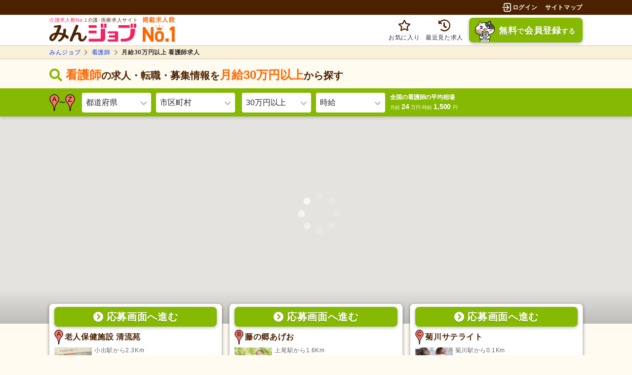

--- FILE ---
content_type: text/html; charset=UTF-8
request_url: https://minjob.com/search/nurse/mm30/
body_size: 156224
content:
<!DOCTYPE html>
<html lang="ja">
<head>
  
      <script type='text/javascript'>
                    function getCookie(name) {
                        let value = '; ' + document.cookie;
                        let parts = value.split('; ' + name + '=');
                        if (parts.length >= 2) return parts[1].split(';').shift();
                    }
                    var _MK_TRK_SSC = getCookie('_mk_trk_ssc');
                    var mkJobCid = getCookie('_mk_job_cid');
                    if (mkJobCid) {
                        var _MK_JOB_CID = mkJobCid;
                    }
                </script>
    <!-- Global site tag (ytag.js) -->
<script async src="https://s.yimg.jp/images/listing/tool/cv/ytag.js"></script>
<script>
    window.yjDataLayer = window.yjDataLayer || [];
    function ytag() { yjDataLayer.push(arguments); }
    ytag({"type":"ycl_cookie"});
        </script>
<!-- End -->

  <meta charset="utf-8">
  <meta http-equiv="X-UA-Compatible" content="IE=edge">
  <meta name="viewport" content="width=device-width, initial-scale=1, viewport-fit=cover">
  <meta name="format-detection" content="telephone=no">

      <meta name="csrf-token" content="WL7ccT81huAa8jTVdLQLYxgQ6vKvXwl2iQPpIdyl">
      <title>【1/19更新】看護師の求人・転職（月給30万円以上）（新着516件/急募あり）｜みんジョブ</title>
        <meta name="keywords" content="看護師,みんジョブ">
    <meta name="description" content="【シフト情報あり】看護師の月給30万円以上の好条件求人は18,781事業所21,212件（1月19日最新/急募あり）会員登録でスカウトメールが届く。">
    <meta name="twitter:widgets:csp" content="on">
    <meta name="twitter:card" content="summary">
    <meta name="twitter:site" content="https://minjob.com/search/nurse/mm30/">
    <meta name="twitter:image" content="https://minjob.com/img/og-img.png">
    <meta property="og:site_name" content="みんジョブ">
    <meta property="og:url" content="https://minjob.com/search/nurse/mm30/">
    <meta property="og:title" content="【1/19更新】看護師の求人・転職（月給30万円以上）（新着516件）｜みんジョブ">
    <meta property="og:description" content="【シフト情報あり】看護師の月給30万円以上の好条件求人は18,781事業所21,212件（1月19日最新/急募あり）会員登録でスカウトメールが届く。">
    <meta property="og:type" content="article">
    <meta property="og:image" content="https://minjob.com/img/og-img.png">
    <script type="application/ld+json">
{
    "@context": "https://schema.org",
    "@type": "BreadcrumbList",
    "itemListElement": [
        {
            "@type": "ListItem",
            "position": 1,
            "item": {
                "@id": "https://minjob.com",
                "name": "みんジョブ"
            }
        },
        {
            "@type": "ListItem",
            "position": 2,
            "item": {
                "@id": "https://minjob.com/search/nurse/",
                "name": "看護師"
            }
        }
    ]
}
</script>

    
            <script type="application/ld+json">
        {
            "@context": "https://schema.org",
            "@type": "CollectionPage",
            "description": "【シフト情報あり】看護師の月給30万円以上の好条件求人は18,781事業所21,212件（1月19日最新/急募あり）会員登録でスカウトメールが届く。",
                        "url": "https://minjob.com/search/nurse/mm30/"
        }
        </script>
        <link rel="preload" href="/fonts/icon/iconfont.ttf?ho41qn" as="font" crossorigin="" type="font/ttf">
    

  <script type="application/ld+json">
{
  "@context": "https://schema.org",
  "@type": "WebSite",
  "@id": "https://minjob.com/#website",
  "url": "https://minjob.com/",
  "name": "みんジョブ",
  "alternateName": "みんジョブ",
  "description": "【介護求人数No.1】みんジョブ（旧みんなの介護求人）なら、豊富な求人をこだわり条件で検索でき、未経験可や募集シフトもすぐわかる！経験豊富なコンサルタントがあなたの転職をお手伝いします。",
  "inLanguage": "ja-JP",
  "isAccessibleForFree": true,
  "isFamilyFriendly": true,
  "keywords": ["介護職","看護師","求人","転職","正社員","パート"],
  "genre": ["求人サイト","転職サイト","介護・看護"],
  "image": "https://minjob.com/img/logo.svg?3f42f4e76cabb116f5c3e5aac312444a",
  "thumbnailUrl": "https://minjob.com/favicon.ico",

  "publisher": {
    "@type": "Organization",
    "@id": "https://www.courier.jpn.com/#organization",
    "url":"https://www.courier.jpn.com/",
    "name":"株式会社クーリエ",
    "description":"株式会社クーリエは、テクノロジーで一人ひとりのより良い未来を創造することをミッションとする、介護福祉分野のデジタルプラットフォーム企業です。「価値ある情報を正しく運び届ける」という理念のもと、施設数No.1老人ホーム検索サイト「みんなの介護」や、介護・看護分野に特化した求人サイト「みんジョブ」などを運営し、多角的なサービスを提供しています。",
    "logo": {
        "@type":"ImageObject",
        "@id":"https://www.courier.jpn.com/#logo",
        "url":"https://minjob.com/img/courier_logo_square.png",
        "width":300,
        "height":300
    },
    "sameAs":[
        "https://www.courier.jpn.com/",
        "https://www.youtube.com/channel/UCWaUESoZ1t_e29FciH5btKg",
        "https://www.facebook.com/profile.php?id=61570301867300"
    ],
    "founder": {
        "@type":"Person",
        "name":"安田 大作"
    },
    "foundingDate":"2011-04-01",
    "address":{
        "@type":"PostalAddress",
        "streetAddress":"恵比寿4-20-3",
        "addressLocality":"渋谷区",
        "addressRegion":"東京都",
        "postalCode":"150-6009",
        "addressCountry":"JP"
    },
    "contactPoint":[
        {
        "@type":"ContactPoint",
        "telephone":"+81-120-370-915",
        "contactType":"customer service",
        "areaServed":"JP",
        "availableLanguage":["ja-JP"]
        }
    ],
    "publishingPrinciples":[
        "https://www.courier.jpn.com/privacy/",
        "https://www.minnanokaigo.com/contents-policy/"
    ]
  },

  "about": {
    "@type": "Service",
    "name": "みんジョブ"
  },

  "copyrightHolder": {
    "@type": "Organization",
    "@id": "https://www.courier.jpn.com/#organization"
  },
  "copyrightNotice": "© 2011 株式会社クーリエ",
  "copyrightYear": 2011,

  "datePublished": "2020-01-24",
  "dateModified": "2026-01-19",
  "creativeWorkStatus": "Published",
  "countryOfOrigin": { "@type": "Country", "name": "日本" },
  "spatialCoverage": { "@type": "Place", "name": "日本" },
  "temporalCoverage": "2020-01-24/2026-01-19",
  "locationCreated": {
    "@type": "Place",
    "address": {
      "@type": "PostalAddress",
      "streetAddress": "恵比寿4-20-3",
      "addressLocality": "渋谷区",
      "addressRegion": "東京都",
      "postalCode": "150-6009",
      "addressCountry": "JP"
    }
  },

  "audience": { "@type": "Audience", "audienceType": "介護・看護に関わる職業の求職者" },
  "interactivityType": "active",
  "typicalAgeRange": "18-99",
  "usageInfo": "https://minjob.com/beginner/",
  "discussionUrl": "https://community.minnanokaigo.com/",
  "associatedMedia": { "@type": "MediaObject", "url": "https://www.youtube.com/channel/UCWaUESoZ1t_e29FciH5btKg" },
  "encodingFormat": "text/html",

  "hasPart": [
    { "@type": "WebPage", "name": "よくわかる介護求人ガイド", "url": "https://minjob.com/guide/" },
    { "@type": "WebPage", "name": "みんジョブちゃんねる", "url": "https://minjob.com/channel/" },
    { "@type": "WebPage", "name": "みんジョブニュース", "url": "https://minjob.com/news/" }
  ],

  "license": [
    "https://www.minnanokaigo.com/contents-policy/",
    "https://minjob.com/terms/"
  ],
  "sameAs": [
    "https://www.courier.jpn.com/",
    "https://www.youtube.com/channel/UCWaUESoZ1t_e29FciH5btKg",
    "https://www.facebook.com/profile.php?id=61570301867300"
  ],

  "award": "国内の主要な介護専門求人サイトにおける高齢者介護に関する公開求人票数がNo.1（調査委託先：TFCO株式会社／調査期間：2025年6月12日～同年6月18日）",

  "potentialAction": [
    {
      "@type": "SearchAction",
      "target": {
        "@type": "EntryPoint",
        "urlTemplate": "https://minjob.com/search/query/?q={search_term_string}",
        "actionPlatform": [
          "http://schema.org/DesktopWebPlatform",
          "http://schema.org/MobileWebPlatform"
        ]
      },
      "query-input": "required name=search_term_string"
    },
    {
      "@type": "ViewAction",
      "name": "求人を見る",
      "target": { "@type": "EntryPoint", "urlTemplate": "https://minjob.com/job/{job_id}" }
    }
  ],

  "schemaVersion": "29.2",
  "sdPublisher": {
    "@type": "Organization",
    "@id": "https://www.courier.jpn.com/#organization"
  },
  "sdDatePublished": "2025-09-01"
}
</script>

  <meta name="robots" content="noindex,nofollow">


  <link rel="icon" href="/favicon.ico">
  <link rel="apple-touch-icon" sizes="180x180" href="/apple-touch-icon-180x180.png">
  
  <script>
    (function(){

        // ------------------------------------------------------------
        // Manage defer/async js libraries loaded timing.

        let handlers = [];
        let isAlreadyLibrariesLoadedCalled = false;
        window.document.addEventListener('minna:LibrariesLoaded',function(){
            isAlreadyLibrariesLoadedCalled = true;
            for( var i=0; i<handlers.length; i++ ){
                handlers[i]();
            }
        });
        window.document.onLibrariesLoaded = function( handler ){
            if( isAlreadyLibrariesLoadedCalled ){
                handler();
            }else{
                handlers.push(handler);
            }
        };

        // ------------------------------------------------------------
        // Watch defer/async scripts onload.

        var num_script = 0;
        var num_loaded = 0;
        var dom_loaded = false;

        var _deferedScriptsLoaded = function(){
            var event = document.createEvent('Event');
            event.initEvent('minna:LibrariesLoaded',false,true);
            window.document.dispatchEvent(event);
            document.body.classList.add('libraries-loaded');
            mutation_observer.disconnect();
        };

        var head = document.getElementsByTagName('head')[0];
        var mutation_observer = new MutationObserver(function(mutationList,observer)
        {
            for( var i=0; i<mutationList.length; i++ )
            {
                var mutation   = mutationList[i];
                var addedNodes = mutation.addedNodes;
                for( var j=0; j<addedNodes.length; j++ )
                {
                    var node = addedNodes[j];
                    if( node.nodeName.toLowerCase() == 'script'
                        && node.hasAttribute('src')
                        && node.getAttribute('src').match(/^\/js/)
                    ){
                        num_script++;
                        node.addEventListener('load',function(e){
                            ++num_loaded;
                            if( dom_loaded && num_loaded == num_script )
                            {
                                _deferedScriptsLoaded();
                            }
                        });
                    }
                }
            }
        });
        mutation_observer.observe(head,{ attributes: false, childList: true, subtree: false });
        window.addEventListener('load',function(){
            document.body.classList.add('window-loaded');
            if( num_script == 0 || num_script == num_loaded ){
                _deferedScriptsLoaded();
            }
            dom_loaded = true;
        });

        // ------------------------------------------------------------
        // Check IntersectionObserver polyfill.
        if( typeof IntersectionObserver === 'undefined' )
        {
            var io_polyfill = document.createElement('script');
            io_polyfill.src = "/js/lib/polyfills/intersection-observer.js";
            document.head.appendChild(io_polyfill);
        }
        // ------------------------------------------------------------
        // Check IntersectionObserver polyfill.
        if( typeof URLSearchParams === 'undefined' )
        {
            var usp_polyfill = document.createElement('script');
            usp_polyfill.src = "/js/lib/polyfills/url-search-params-polyfill.js";
            document.head.appendChild(usp_polyfill);
        }

    })();
    let onLibrariesLoaded = window.document.onLibrariesLoaded;
</script>


  
  
  
                    <script src="/js/search-login.js?25bea42a67531dff2a2d4c8b67a208ee" async></script>
            <script src="/js/vendor.common.js?890a2dfb88d86a11409c3eacba8e767d" defer></script>
        <script src="/js/search-result.js?8fff35add9ee0722ec6c6573d7e5bbf6" defer></script>
        <script type="text/javascript">
            window['mapsAPIUrl'] = 'https://maps.googleapis.com/maps/api/js?key=AIzaSyDbCNDS_d8CRuXNTwyXitcLML1dRflJqGE';
        </script>
          
  <!-- preconnect -->
  <link rel="preconnect" href="https://facebook.com">
  <link rel="preconnect" href="https://www.google-analytics.com">

  <!-- Styles -->
      <style>.c-icon,.c-icon__badge{align-items:center;display:flex}.c-icon__badge{background:#f82060;border:2px solid #fff;border-radius:11px;color:#fff;font-size:10px;font-size:.625rem;font-weight:700;height:22px;justify-content:center;letter-spacing:0;min-width:22px;padding:0 4px;position:absolute;right:10px;top:-10px}@media screen and (max-width:760px){.c-icon__badge{right:5px;top:-6px}}.c-card__new-job:before,.c-icon-font,.c-page-top span:before,.p-hover-menu__item a:before,[class*=" c-icon-"],[class^=c-icon-]{-webkit-font-smoothing:antialiased;-moz-osx-font-smoothing:grayscale;speak:none;font-family:iconfont,sans-serif!important;font-size:18px;font-size:1.125rem;font-style:normal;font-variant:normal;font-weight:400;line-height:1;text-transform:none}@media screen and (max-width:760px){.c-card__new-job:before,.c-icon-font,.c-page-top span:before,.p-hover-menu__item a:before,[class*=" c-icon-"],[class^=c-icon-]{font-size:18px;font-size:4.8vw}}.c-icon-font.orange,.c-page-top span.orange:before,.orange.c-card__new-job:before,.p-hover-menu__item a.orange:before,[class*=" c-icon-"].orange,[class^=c-icon-].orange{color:#f60}.c-icon-font.green,.c-page-top span.green:before,.green.c-card__new-job:before,.p-hover-menu__item a.green:before,[class*=" c-icon-"].green,[class^=c-icon-].green{color:#86b902}.c-icon-font.yellow,.c-page-top span.yellow:before,.p-hover-menu__item a.yellow:before,.yellow.c-card__new-job:before,[class*=" c-icon-"].yellow,[class^=c-icon-].yellow{color:#ffd111}.c-icon-font.primary,.c-page-top span.primary:before,.p-hover-menu__item a.primary:before,.primary.c-card__new-job:before,[class*=" c-icon-"].primary,[class^=c-icon-].primary{color:#4c2100}.c-icon__pl{padding-left:4px}.c-icon-mail-open:before{content:"󩤀"}.c-icon-beginner:before{content:"󩁆"}.c-icon-smile:before{content:"󩁅"}.c-icon-face:before{content:"󩁄"}.c-icon-alert:before{content:"󩁃"}.c-icon-job:before{content:"󩀧"}.c-icon-carendar:before{content:"󩁂"}.c-icon-window:before{content:"󩁁"}.c-icon-triangle:before{content:"󩁀"}.c-icon-train:before{content:"󩀸"}.c-icon-arrow_normal:before{content:"󩀹"}.c-icon-arrow-circle:before{content:"󩀁"}.c-card__new-job:before,.c-icon-arrow:before,.c-page-top span:before,.p-hover-menu__item a:before{content:"󩀂"}.c-icon-bell:before{content:"󩀃"}.c-icon-block:before{content:"󩀄"}.c-icon-change:before{content:"󩀅"}.c-icon-check:before{content:"󩀆"}.c-icon-circle-arrow:before{content:"󩀇"}.c-icon-clip:before{content:"󩀈"}.c-icon-close:before{content:"󩀉"}.c-icon-document:before{content:"󩀐"}.c-icon-done:before{content:"󩀑"}.c-icon-download:before{content:"󩀒"}.c-icon-note:before{content:"󩀓"}.c-icon-function:before{content:"󩀔"}.c-icon-humberger:before{content:"󩀕"}.c-icon-employee:before{content:"󩀖"}.c-icon-login:before{content:"󩀗"}.c-icon-logout:before{content:"󩀘"}.c-icon-mail:before{content:"󩀙"}.c-icon-man:before{content:"󩀠"}.c-icon-map:before{content:"󩀡"}.c-icon-money:before{content:"󩀢"}.c-icon-plus:before{content:"󩀣"}.c-icon-ribbon:before{content:"󩀤"}.c-icon-search:before{content:"󩀥"}.c-icon-star:before{content:"󩀦"}.c-icon-job1:before{content:"󩀪"}.c-icon-new-account:before{content:"󩀨"}.c-icon-pulldown:before{content:"󩀩"}.c-icon-trash:before{content:"󩀰"}.c-icon-upload:before{content:"󩀱"}.c-icon-clock:before{content:"󩀲"}.c-icon-filter:before{content:"󩀳"}.c-icon-pagetop:before{content:"󩀴"}.c-icon-copyright:before{content:"󩀵"}.c-icon-company:before{content:"󩀶"}.c-icon-star-fill:before{content:"󩀷"}.c-icon-wheelchair:before{content:"󩤁"}.c-icon-present:before{content:"󩤂"}.c-icon-circle:before{content:"󩤃"}.c-icon-hidden:before{content:"󩤄"}.c-icon-dot-menu:before{content:"󩤅"}.c-icon-history:before{content:"󩤆"}.c-icon-index:before{content:"󩤇"}.c-icon-panorama:before{content:"󩤈"}.c-icon-book:before{content:"󩤉"}.c-icon-bookmark:before{content:"󩤊"}.c-icon-close_circle:before{content:"󩤋"}.c-icon-crown_02:before{content:"󩤌"}.c-icon-crown:before{content:"󩤍"}.c-icon-filter_02:before{content:"󩤎"}.c-icon-mail_open:before{content:"󩤏"}.c-icon-print:before{content:"󩤐"}.c-icon-scout:before{content:"󩤑"}.c-icon-map-fill:before{content:"󩤒"}.c-icon-train-fill:before{content:"󩤓"}.c-icon-check-circle-fill:before{content:"󩤔"}.c-icon-plus-fill:before{content:"󩤩"}.c-icon-expand:before{content:"󩤕"}.c-icon-good_line:before{content:"󩤙"}.c-icon-man_suit_fill:before{content:"󩤖"}.c-icon-leaf:before{content:"󩤗"}.c-icon-information:before{content:"󩤜"}.c-icon-list:before{content:"󩤞"}.c-icon-yen:before{content:"󩤴"}.c-icon-binder:before{content:"󩤶"}.c-icon-ribbon1:before{content:"󩤬"}.c-icon-arrow_in_circle_line:before{content:"󩤘"}.c-icon-speech_fill:before{content:"󩤠"}.c-icon-book_fill:before{content:"󩤚"}.c-icon-man_fill:before{content:"󩤛"}.c-icon-newspaper_fill:before{content:"󩤝"}.c-icon-pencill_fill:before{content:"󩤟"}.c-icon-triangle_fill:before{content:"󩤻"}.c-icon-medal_fill:before{content:"󩥀"}.c-icon-setting_fill:before{content:"󩥁"}.c-icon-shift-time:before{content:"󩥂"}.c-icon-terms:before{content:"󩥃"}.c-icon-camera:before{content:"󩥄"}.c-icon-search_history:before{content:"󩥅"}.c-icon-movie:before{content:""}.c-icon-play:before{content:""}.c-icon-one_fill:before{content:""}.c-icon-two_fill:before{content:""}.c-icon-three_fill:before{content:""}.c-icon-four_fill:before{content:""}.c-icon-question:before{content:""}.c-icon-a_fill:before{content:""}.c-icon-q_fill:before{content:""}.c-icon-reload:before{content:""}.c-icon-market:before{content:""}.c-icon-comment_fill:before{content:""}.c-icon-pen:before{content:""}.c-icon-plane:before{content:""}.c-icon-mail_unread:before{content:""}.c-icon-ranking:before{content:"󩥆"}.c-icon-minus:before{content:""}.c-icon-minus-simple:before{content:"󩥇"}.c-icon-plus-simple:before{content:"󩥈"}.c-icon-line:before{content:""}.c-icon-man_plus:before{content:""}.c-icon-man_setting:before{content:""}.c-icon-map_fill:before{content:""}.c-icon-minna-comment:before{content:""}.c-icon-check_fill_in_circle:before{content:"󩤔"}.c-icon-event_line:before{content:""}.c-icon-unlink:before{content:""}*,:after,:before{box-sizing:border-box}a,abbr,acronym,address,applet,article,aside,audio,b,big,blockquote,body,canvas,caption,center,cite,code,dd,del,details,dfn,div,dl,dt,em,embed,fieldset,figcaption,figure,footer,form,h1,h2,h3,h4,h5,h6,header,hgroup,html,i,iframe,img,ins,kbd,label,legend,li,mark,menu,nav,object,ol,output,p,pre,q,ruby,s,samp,section,small,span,strike,strong,sub,summary,sup,table,tbody,td,tfoot,th,thead,time,tr,tt,u,ul,var,video{border:0;font:inherit;font-size:100%;margin:0;padding:0;vertical-align:baseline}article,aside,details,figcaption,figure,footer,header,hgroup,menu,nav,section{display:block}body{line-height:1;overflow:scroll}ol,ul{list-style:none}blockquote,q{quotes:none}blockquote:after,blockquote:before,q:after,q:before{content:"";content:none}table{border-collapse:collapse;border-spacing:0}img{-webkit-backface-visibility:hidden}@font-face{font-display:swap;font-family:iconfont;font-style:normal;font-weight:400;src:url(/fonts/icon/iconfont.eot?ho41qn);src:url(/fonts/icon/iconfont.eot?ho41qn#iefix) format("embedded-opentype"),url(/fonts/icon/iconfont.ttf?ho41qn) format("truetype"),url(/fonts/icon/iconfont.woff?ho41qn) format("woff"),url(/fonts/icon/iconfont.svg?ho41qn#iconfont) format("svg")}@font-face{font-display:swap;font-family:iconfont-shisetsu;font-style:normal;font-weight:400;src:url(/fonts/shisetsu/iconmoon.eot) format("embedded-opentype"),url(/fonts/shisetsu/iconmoon.ttf) format("truetype"),url(/fonts/shisetsu/iconmoon.woff) format("woff"),url(/fonts/shisetsu/iconmoon.svg) format("svg")}body{background:#fffbf0;color:#2a2a2a;font-family:Hiragino Kaku Gothic Pro,ヒラギノ角ゴ Pro W3,meiryo,メイリオ,osaka,MS PGothic,arial,helvetica,sans-serif;font-size:16px;letter-spacing:.04em;overflow-x:hidden;overflow-y:scroll}@media screen and (max-width:760px){body{font-size:15px;font-size:4vw;letter-spacing:.01em}}body.is-fixed{height:100%;overflow-y:hidden;position:fixed;width:100%}a{color:#4c2100;text-decoration:none}a:hover{color:#f60}button,input,select,textarea{-webkit-appearance:none;appearance:none;border:0;font-size:100%;outline:none}[type=reset],[type=submit],button,html [type=button]{-webkit-appearance:button;appearance:button;cursor:pointer}input[type=text],select{font-family:inherit}.c-btn{align-items:center;border-radius:8px;color:#2a2a2a;display:flex;font-family:Hiragino Kaku Gothic Pro,ヒラギノ角ゴ Pro W3,meiryo,メイリオ,osaka,MS PGothic,arial,helvetica,sans-serif;font-size:16px;font-size:1rem;font-weight:700;height:50px;justify-content:center;padding:0 8px;transition:all .1s linear;width:100%}@media screen and (max-width:760px){.c-btn{font-size:16px;font-size:4.2666666667vw;padding:0 2.1333333333vw}}.c-btn i{font-size:20px;font-size:1.25rem;padding-right:6px;position:relative}.c-btn span{line-height:1.5;word-break:break-all}@media screen and (max-width:760px){.c-btn span{line-height:1.7}}.c-btn--tiny{border-radius:4px;font-size:12px;font-size:.75rem;height:30px}@media screen and (max-width:760px){.c-btn--tiny{font-size:12px;font-size:3.2vw}}.c-btn--tiny i{font-size:16px;font-size:1rem;padding-right:4px;top:1px}@media screen and (max-width:760px){.c-btn--tiny i{font-size:16px;font-size:4.2666666667vw}}.c-btn--small{border-radius:4px;font-size:14px;font-size:.875rem;height:40px;padding-right:4px}@media screen and (max-width:760px){.c-btn--small{font-size:14px;font-size:3.7333333333vw}}.c-btn--small i{font-size:18px;font-size:1.125rem;top:0}@media screen and (max-width:760px){.c-btn--small i{font-size:18px;font-size:4.8vw}}.c-btn--large{border-radius:8px;font-size:18px;font-size:1.125rem;height:60px}@media screen and (max-width:760px){.c-btn--large{font-size:18px;font-size:1.125rem;font-size:4.8vw}}.c-btn--large i{font-size:24px;font-size:1.5rem}@media screen and (max-width:760px){.c-btn--large i{font-size:22px;font-size:5.8666666667vw}}.c-btn--huge{border-radius:8px;font-size:20px;font-size:1.25rem;height:66px}@media screen and (max-width:760px){.c-btn--huge{font-size:18px;font-size:1.125rem;font-size:4.8vw;height:60px}}.c-btn--huge i{font-size:24px;font-size:1.5rem}@media screen and (max-width:760px){.c-btn--huge i{font-size:22px;font-size:1.375rem;font-size:20px;font-size:5.3333333333vw}}.c-btn--middle{margin:0 auto;min-height:70px;width:460px}@media screen and (max-width:760px){.c-btn--middle{width:100%}}.c-btn--w400{margin:0 auto;width:400px}@media screen and (max-width:760px){.c-btn--w400{width:100%}}.c-btn--w360{margin:0 auto;width:400px}@media screen and (max-width:760px){.c-btn--w360{width:100%}}.c-btn--w300{margin:0 auto;width:300px}@media screen and (max-width:760px){.c-btn--w300{width:100%}}.c-btn--w280{margin:0 auto;width:280px}@media screen and (max-width:760px){.c-btn--w280{width:100%}}.c-btn--w250{margin:0 auto;width:250px}@media screen and (max-width:760px){.c-btn--w250{width:100%}}.c-btn--w180{margin:0 auto;width:180px}@media screen and (max-width:760px){.c-btn--w180{width:100%}}.c-btn--w140{margin:0 auto;width:280px}@media screen and (max-width:760px){.c-btn--w140{width:100%}}.c-btn--w110{margin:0 auto;width:110px}@media screen and (max-width:760px){.c-btn--w110{width:100%}}.c-btn--h_auto{height:auto}.c-btn--primary{background:#f60;box-shadow:0 2px 6px 0 rgba(0,0,0,.28);color:#fff;margin-bottom:3px}.c-btn--primary i{top:0}.c-btn--primary.c-btn--small i{top:-1px}.c-btn--primary:hover{color:#fff;opacity:.7}.c-btn--secondary{background-color:#fff;border:1px solid #86b902;color:#86b902}.c-btn--secondary:hover{background-color:#86b902;color:#fff;opacity:1}.c-btn--fill-secondary{background-color:#86b902;box-shadow:0 2px 6px 0 rgba(0,0,0,.28);color:#fff;font-size:20px;font-size:1.25rem;height:auto;padding:18px 16px}@media screen and (max-width:760px){.c-btn--fill-secondary{font-size:18px;font-size:1.125rem;padding:4.8vw 2.1333333333vw}}.c-btn--fill-secondary:hover{color:#fff;opacity:.7}.c-btn--fill-secondary span{line-height:1.8}@media screen and (max-width:760px){.c-btn--fill-secondary span{line-height:1.7}}.c-btn--common{background:#fff;border:2px solid #f60;color:#f60}.c-btn--common:hover{background:#f60;color:#fff}@media screen and (max-width:760px){.c-btn--common:hover{background:#fff;color:#f60}}.c-btn--gray{background:#aaa;color:#fff;transition:all .1s linear}.c-btn--gray:hover{opacity:.7}.c-btn--disabled{background:#ccc!important;border-color:#ccc!important;color:#aaa!important;pointer-events:none}.c-btn--back{border:1px solid #ccc;border-radius:6px;color:#4c2100;height:50px;left:16px;line-height:50px;padding:0;width:90px}.c-btn--back i{color:#f60;display:inline-block;padding-left:6px;padding-right:0;-webkit-transform:rotate(180deg);transform:rotate(180deg)}.c-btn--back:hover{background:#f60;border:none;color:#fff}.c-btn--back:hover i{color:#fff}@media screen and (max-width:760px){.c-btn--back{height:60px;line-height:60px;width:24%}}.c-btn--keep{background:transparent linear-gradient(180deg,#fff,#fff 29%,#e0e0e0) 0 0 no-repeat padding-box;border:2px solid #aaa}.c-btn--keep .c-icon-check-circle-fill{color:#aaa;top:0}.c-btn--keep .c-icon-plus-fill{color:#86b902}.c-btn--keep span span{font-size:16px;font-size:1rem}.c-btn--keep.is-keep span{color:#aaa}.c-btn--keep-small{border:1px solid #ccc}.c-btn--keep.c-btn--large span span{font-size:14px;font-size:.875rem}.c-btn--keep.c-btn--small span span{font-size:12px;font-size:.75rem}.c-btn--w210{width:220px!important}@media screen and (max-width:760px){.c-btn--w210{width:100%}}.c-btn--w220{width:220px!important}@media screen and (max-width:760px){.c-btn--w220{width:100%}}.c-btn__favorite{align-items:center;background:#fff;border:1px solid #ccc;border-radius:10px;box-shadow:0 2px 4px 0 rgba(0,0,0,.28);color:#2a2a2a;display:flex;font-weight:700;justify-content:center}@media not all and (max-width:660px){.c-btn__favorite{font-size:20px;height:60px;padding:0 8px;width:100%}}@media(max-width:660px){.c-btn__favorite{font-size:16px;height:50px;margin:0 6px 0 0;min-width:142px;padding:0 4px;width:142px}}.c-btn__favorite:hover{opacity:.7}.c-btn__favorite i{color:#86b902;margin-right:6px}@media not all and (max-width:660px){.c-btn__favorite i{top:-1px}}.c-btn__favorite br{display:none}.c-btn__favorite.-is-br br,.c-btn__favorite.-is-check-br.-checked br{display:block}.c-btn__favorite>div{line-height:1.2!important;position:relative;text-align:left;top:1px}.c-btn__favorite .c-btn__favorite__icon-checked,.c-btn__favorite .c-btn__favorite__text-checked{display:none}.c-btn__favorite.-checked{box-shadow:none;color:#aaa}.c-btn__favorite.-checked i,.c-btn__favorite.-checked:hover{color:#aaa}@media not all and (max-width:660px){.c-btn__favorite.-checked i{top:-1px}}.c-btn__favorite.-checked>span{line-height:1.2!important;position:relative;text-align:left;top:1px}.c-btn__favorite.-checked .c-btn__favorite__icon-default{display:none}.c-btn__favorite.-checked .c-btn__favorite__icon-checked{display:flex;top:1px}.c-btn__favorite.-checked .c-btn__favorite__text-checked{display:inline;line-height:1}.c-btn__favorite.c-btn--large span span{font-size:14px;font-size:.875rem}.c-btn__favorite.c-btn--small{width:100%}.c-btn__favorite.c-btn--small span span{font-size:12px;font-size:.75rem}.c-btn--w230{width:230px!important}@media screen and (max-width:760px){.c-btn--w230{width:100%}}.c-btn--w270{width:270px!important}@media screen and (max-width:760px){.c-btn--w270{width:100%}}.c-btn--w330{width:330px!important}@media screen and (max-width:760px){.c-btn--w330{width:100%}}.c-btn--w350{margin:0 auto;width:350px}@media screen and (max-width:760px){.c-btn--w350{width:44%}}.c-btn--w430{margin:0 auto;width:430px}@media screen and (max-width:760px){.c-btn--w430{height:50px;margin-bottom:0!important;width:56%}}.c-btn--cancel{background:#aaa;color:#fff}.c-btn--cancel:hover{opacity:.7}.c-btn--flat,.c-btn--noradius{border:none;margin-bottom:0}.c-btn--noradius{border-radius:0;box-shadow:none}.c-btn.is-disabled{background:#aaa;border:none;box-shadow:none;color:#fff;cursor:inherit;text-shadow:none}.c-btn.is-disabled:hover{background:#aaa;opacity:1}.c-btn--job-fill-secondary{background-color:#86b902;border:none;box-shadow:0 2px 6px 0 rgba(0,0,0,.28);color:#fff;display:flex}.c-btn--job-fill-secondary:hover{color:#fff}.c-btn--job-fill-secondary .c-icon-arrow-circle{margin-right:6px}.c-btn--rich-secondary{background:#86b902;border:2px solid #86b902;border-radius:8px;box-shadow:0 2px 6px 0 rgba(0,0,0,.28);color:#fff!important;font-size:20px;font-weight:700;text-shadow:0 1px 2px rgba(0,0,0,.184)}.c-btn:hover{opacity:.7}.c-badge{align-items:center;background:#f82060;border:2px solid #fff;border-radius:50%;display:flex;justify-content:center;letter-spacing:0}.c-badge--primary{background-color:#f82060;color:#fff;font-weight:700}.c-badge--mini{font-size:10px;font-size:.625rem;height:22px;width:22px}@media screen and (max-width:760px){.c-badge--mini{height:20px;width:20px}}.c-badge--large{font-size:20px;font-size:1.25rem;height:40px;width:40px}@media screen and (max-width:760px){.c-badge--large{height:38px;width:38px}}.scout-message-alert{align-items:center;background:#fff;border:1px solid #f82060;border-radius:8px;display:flex;position:relative}@media not all and (max-width:660px){.scout-message-alert{margin-bottom:18px;padding:7px 12px}}@media(max-width:660px){.scout-message-alert{gap:5px;margin:0 1.6vw 12px;padding:4px}}@media not all and (max-width:660px){.scout-message-alert.show-profile-urge{margin-bottom:8px}}@media(max-width:660px){.scout-message-alert.show-profile-urge{margin:0 1.6vw 8px}}.scout-message-alert .c-icon-alert{color:#f82060}@media not all and (max-width:660px){.scout-message-alert .c-icon-alert{font-size:21px;margin-right:10px}}@media(max-width:660px){.scout-message-alert .c-icon-alert{font-size:30px}}.scout-message-alert__title{color:#f82060;font-weight:700;line-height:1.4}@media not all and (max-width:660px){.scout-message-alert__title{font-size:18px}}@media(max-width:660px){.scout-message-alert__title{font-size:14px}}.scout-message-alert__link{color:#0038ef;position:relative;text-decoration:underline}@media not all and (max-width:660px){.scout-message-alert__link{font-size:14px;margin-left:10px;text-underline-offset:3px}}@media(max-width:660px){.scout-message-alert__link{font-size:12px;line-height:1.3;margin-left:10px;text-underline-offset:1px}}.c-page-top .scout-message-alert span,.p-hover-menu__item .scout-message-alert a,.scout-message-alert .c-card__new-job,.scout-message-alert .c-icon-arrow,.scout-message-alert .c-page-top span,.scout-message-alert .p-hover-menu__item a{color:#aaa;font-size:12px;position:absolute;right:6px}.u-center{text-align:center!important}.u-right{text-align:right!important}.u-left{text-align:left!important}.u-fw-bold{font-weight:700}.u-bg-none{background:none}.u-bg-white{background:#fff}.u-bg-lightYellow{background:#fcf2dd}.u-bg-gray{background:#f8f8f8}.u-border-none{border:none}.u-center-sp{text-align:left}@media screen and (max-width:760px){.u-center-sp{text-align:center}}.u-pre-line{white-space:pre-line}.u-z-auto{z-index:auto!important}@media screen and (max-width:760px){.u-sp-none{display:none!important}}.u-pc-none{display:none!important}@media screen and (max-width:760px){.u-pc-none{display:block!important}}.u-pc-tabel-none{display:none!important}@media screen and (max-width:760px){.u-pc-tabel-none{display:table!important}}.u-pc-flex{display:flex}@media screen and (max-width:760px){.u-pc-flex{display:none}}.u-sp-block{display:none!important}@media screen and (max-width:760px){.u-sp-block{display:block!important}}.u-sp-flex{display:none}@media screen and (max-width:760px){.u-sp-flex{display:flex}}.u-sp-table{display:none}@media screen and (max-width:760px){.u-sp-table{display:table}}.u-d-ib{display:inline-block;vertical-align:top}.u-d-none{display:none!important}.u-flex-center{align-items:center;justify-content:center}.u-flex-end{align-items:center;display:flex;justify-content:flex-end}.u-m0{margin:0!important}.u-mt0{margin-top:0!important}.u-mr0{margin-right:0!important}.u-mb0{margin-bottom:0!important}.u-ml0{margin-left:0!important}.u-p0{padding:0!important}.u-pt0{padding-top:0!important}.u-pr0{padding-right:0!important}.u-pb0{padding-bottom:0!important}.u-pl0{padding-left:0!important}.u-m4{margin:4px!important}.u-mt4{margin-top:4px!important}.u-mr4{margin-right:4px!important}.u-mb4{margin-bottom:4px!important}.u-ml4{margin-left:4px!important}.u-p4{padding:4px!important}.u-pt4{padding-top:4px!important}.u-pr4{padding-right:4px!important}.u-pb4{padding-bottom:4px!important}.u-pl4{padding-left:4px!important}.u-m5{margin:5px!important}.u-mt5{margin-top:5px!important}.u-mr5{margin-right:5px!important}.u-mb5{margin-bottom:5px!important}.u-ml5{margin-left:5px!important}.u-p5{padding:5px!important}.u-pt5{padding-top:5px!important}.u-pr5{padding-right:5px!important}.u-pb5{padding-bottom:5px!important}.u-pl5{padding-left:5px!important}.u-m8{margin:8px!important}.u-mt8{margin-top:8px!important}.u-mr8{margin-right:8px!important}.u-mb8{margin-bottom:8px!important}.u-ml8{margin-left:8px!important}.u-p8{padding:8px!important}.u-pt8{padding-top:8px!important}.u-pr8{padding-right:8px!important}.u-pb8{padding-bottom:8px!important}.u-pl8{padding-left:8px!important}.u-m10{margin:10px!important}.u-mt10{margin-top:10px!important}.u-mr10{margin-right:10px!important}.u-mb10{margin-bottom:10px!important}.u-ml10{margin-left:10px!important}.u-p10{padding:10px!important}.u-pt10{padding-top:10px!important}.u-pr10{padding-right:10px!important}.u-pb10{padding-bottom:10px!important}.u-pl10{padding-left:10px!important}.u-m12{margin:12px!important}.u-mt12{margin-top:12px!important}.u-mr12{margin-right:12px!important}.u-mb12{margin-bottom:12px!important}.u-ml12{margin-left:12px!important}.u-p12{padding:12px!important}.u-pt12{padding-top:12px!important}.u-pr12{padding-right:12px!important}.u-pb12{padding-bottom:12px!important}.u-pl12{padding-left:12px!important}.u-m15{margin:15px!important}.u-mt15{margin-top:15px!important}.u-mr15{margin-right:15px!important}.u-mb15{margin-bottom:15px!important}.u-ml15{margin-left:15px!important}.u-p15{padding:15px!important}.u-pt15{padding-top:15px!important}.u-pr15{padding-right:15px!important}.u-pb15{padding-bottom:15px!important}.u-pl15{padding-left:15px!important}.u-m16{margin:16px!important}.u-mt16{margin-top:16px!important}.u-mr16{margin-right:16px!important}.u-mb16{margin-bottom:16px!important}.u-ml16{margin-left:16px!important}.u-p16{padding:16px!important}.u-pt16{padding-top:16px!important}.u-pr16{padding-right:16px!important}.u-pb16{padding-bottom:16px!important}.u-pl16{padding-left:16px!important}.u-m20{margin:20px!important}.u-mt20{margin-top:20px!important}.u-mr20{margin-right:20px!important}.u-mb20{margin-bottom:20px!important}.u-ml20{margin-left:20px!important}.u-p20{padding:20px!important}.u-pt20{padding-top:20px!important}.u-pr20{padding-right:20px!important}.u-pb20{padding-bottom:20px!important}.u-pl20{padding-left:20px!important}.u-m25{margin:25px!important}.u-mt25{margin-top:25px!important}.u-mr25{margin-right:25px!important}.u-mb25{margin-bottom:25px!important}.u-ml25{margin-left:25px!important}.u-p25{padding:25px!important}.u-pt25{padding-top:25px!important}.u-pr25{padding-right:25px!important}.u-pb25{padding-bottom:25px!important}.u-pl25{padding-left:25px!important}.u-m24{margin:24px!important}.u-mt24{margin-top:24px!important}.u-mr24{margin-right:24px!important}.u-mb24{margin-bottom:24px!important}.u-ml24{margin-left:24px!important}.u-p24{padding:24px!important}.u-pt24{padding-top:24px!important}.u-pr24{padding-right:24px!important}.u-pb24{padding-bottom:24px!important}.u-pl24{padding-left:24px!important}.u-m30{margin:30px!important}.u-mt30{margin-top:30px!important}.u-mr30{margin-right:30px!important}.u-mb30{margin-bottom:30px!important}.u-ml30{margin-left:30px!important}.u-p30{padding:30px!important}.u-pt30{padding-top:30px!important}.u-pr30{padding-right:30px!important}.u-pb30{padding-bottom:30px!important}.u-pl30{padding-left:30px!important}.u-m28{margin:28px!important}.u-mt28{margin-top:28px!important}.u-mr28{margin-right:28px!important}.u-mb28{margin-bottom:28px!important}.u-ml28{margin-left:28px!important}.u-p28{padding:28px!important}.u-pt28{padding-top:28px!important}.u-pr28{padding-right:28px!important}.u-pb28{padding-bottom:28px!important}.u-pl28{padding-left:28px!important}.u-m35{margin:35px!important}.u-mt35{margin-top:35px!important}.u-mr35{margin-right:35px!important}.u-mb35{margin-bottom:35px!important}.u-ml35{margin-left:35px!important}.u-p35{padding:35px!important}.u-pt35{padding-top:35px!important}.u-pr35{padding-right:35px!important}.u-pb35{padding-bottom:35px!important}.u-pl35{padding-left:35px!important}.u-m32{margin:32px!important}.u-mt32{margin-top:32px!important}.u-mr32{margin-right:32px!important}.u-mb32{margin-bottom:32px!important}.u-ml32{margin-left:32px!important}.u-p32{padding:32px!important}.u-pt32{padding-top:32px!important}.u-pr32{padding-right:32px!important}.u-pb32{padding-bottom:32px!important}.u-pl32{padding-left:32px!important}.u-m36{margin:36px!important}.u-mt36{margin-top:36px!important}.u-mr36{margin-right:36px!important}.u-mb36{margin-bottom:36px!important}.u-ml36{margin-left:36px!important}.u-p36{padding:36px!important}.u-pt36{padding-top:36px!important}.u-pr36{padding-right:36px!important}.u-pb36{padding-bottom:36px!important}.u-pl36{padding-left:36px!important}.u-m45{margin:45px!important}.u-mt45{margin-top:45px!important}.u-mr45{margin-right:45px!important}.u-mb45{margin-bottom:45px!important}.u-ml45{margin-left:45px!important}.u-p45{padding:45px!important}.u-pt45{padding-top:45px!important}.u-pr45{padding-right:45px!important}.u-pb45{padding-bottom:45px!important}.u-pl45{padding-left:45px!important}.u-m40{margin:40px!important}.u-mt40{margin-top:40px!important}.u-mr40{margin-right:40px!important}.u-mb40{margin-bottom:40px!important}.u-ml40{margin-left:40px!important}.u-p40{padding:40px!important}.u-pt40{padding-top:40px!important}.u-pr40{padding-right:40px!important}.u-pb40{padding-bottom:40px!important}.u-pl40{padding-left:40px!important}.u-m50{margin:50px!important}.u-mt50{margin-top:50px!important}.u-mr50{margin-right:50px!important}.u-mb50{margin-bottom:50px!important}.u-ml50{margin-left:50px!important}.u-p50{padding:50px!important}.u-pt50{padding-top:50px!important}.u-pr50{padding-right:50px!important}.u-pb50{padding-bottom:50px!important}.u-pl50{padding-left:50px!important}.u-m44{margin:44px!important}.u-mt44{margin-top:44px!important}.u-mr44{margin-right:44px!important}.u-mb44{margin-bottom:44px!important}.u-ml44{margin-left:44px!important}.u-p44{padding:44px!important}.u-pt44{padding-top:44px!important}.u-pr44{padding-right:44px!important}.u-pb44{padding-bottom:44px!important}.u-pl44{padding-left:44px!important}.u-m55{margin:55px!important}.u-mt55{margin-top:55px!important}.u-mr55{margin-right:55px!important}.u-mb55{margin-bottom:55px!important}.u-ml55{margin-left:55px!important}.u-p55{padding:55px!important}.u-pt55{padding-top:55px!important}.u-pr55{padding-right:55px!important}.u-pb55{padding-bottom:55px!important}.u-pl55{padding-left:55px!important}.u-m48{margin:48px!important}.u-mt48{margin-top:48px!important}.u-mr48{margin-right:48px!important}.u-mb48{margin-bottom:48px!important}.u-ml48{margin-left:48px!important}.u-p48{padding:48px!important}.u-pt48{padding-top:48px!important}.u-pr48{padding-right:48px!important}.u-pb48{padding-bottom:48px!important}.u-pl48{padding-left:48px!important}.u-m52{margin:52px!important}.u-mt52{margin-top:52px!important}.u-mr52{margin-right:52px!important}.u-mb52{margin-bottom:52px!important}.u-ml52{margin-left:52px!important}.u-p52{padding:52px!important}.u-pt52{padding-top:52px!important}.u-pr52{padding-right:52px!important}.u-pb52{padding-bottom:52px!important}.u-pl52{padding-left:52px!important}.u-m65{margin:65px!important}.u-mt65{margin-top:65px!important}.u-mr65{margin-right:65px!important}.u-mb65{margin-bottom:65px!important}.u-ml65{margin-left:65px!important}.u-p65{padding:65px!important}.u-pt65{padding-top:65px!important}.u-pr65{padding-right:65px!important}.u-pb65{padding-bottom:65px!important}.u-pl65{padding-left:65px!important}.u-m56{margin:56px!important}.u-mt56{margin-top:56px!important}.u-mr56{margin-right:56px!important}.u-mb56{margin-bottom:56px!important}.u-ml56{margin-left:56px!important}.u-p56{padding:56px!important}.u-pt56{padding-top:56px!important}.u-pr56{padding-right:56px!important}.u-pb56{padding-bottom:56px!important}.u-pl56{padding-left:56px!important}.u-m70{margin:70px!important}.u-mt70{margin-top:70px!important}.u-mr70{margin-right:70px!important}.u-mb70{margin-bottom:70px!important}.u-ml70{margin-left:70px!important}.u-p70{padding:70px!important}.u-pt70{padding-top:70px!important}.u-pr70{padding-right:70px!important}.u-pb70{padding-bottom:70px!important}.u-pl70{padding-left:70px!important}.u-m60{margin:60px!important}.u-mt60{margin-top:60px!important}.u-mr60{margin-right:60px!important}.u-mb60{margin-bottom:60px!important}.u-ml60{margin-left:60px!important}.u-p60{padding:60px!important}.u-pt60{padding-top:60px!important}.u-pr60{padding-right:60px!important}.u-pb60{padding-bottom:60px!important}.u-pl60{padding-left:60px!important}.u-m75{margin:75px!important}.u-mt75{margin-top:75px!important}.u-mr75{margin-right:75px!important}.u-mb75{margin-bottom:75px!important}.u-ml75{margin-left:75px!important}.u-p75{padding:75px!important}.u-pt75{padding-top:75px!important}.u-pr75{padding-right:75px!important}.u-pb75{padding-bottom:75px!important}.u-pl75{padding-left:75px!important}.u-m64{margin:64px!important}.u-mt64{margin-top:64px!important}.u-mr64{margin-right:64px!important}.u-mb64{margin-bottom:64px!important}.u-ml64{margin-left:64px!important}.u-p64{padding:64px!important}.u-pt64{padding-top:64px!important}.u-pr64{padding-right:64px!important}.u-pb64{padding-bottom:64px!important}.u-pl64{padding-left:64px!important}.u-m68{margin:68px!important}.u-mt68{margin-top:68px!important}.u-mr68{margin-right:68px!important}.u-mb68{margin-bottom:68px!important}.u-ml68{margin-left:68px!important}.u-p68{padding:68px!important}.u-pt68{padding-top:68px!important}.u-pr68{padding-right:68px!important}.u-pb68{padding-bottom:68px!important}.u-pl68{padding-left:68px!important}.u-m85{margin:85px!important}.u-mt85{margin-top:85px!important}.u-mr85{margin-right:85px!important}.u-mb85{margin-bottom:85px!important}.u-ml85{margin-left:85px!important}.u-p85{padding:85px!important}.u-pt85{padding-top:85px!important}.u-pr85{padding-right:85px!important}.u-pb85{padding-bottom:85px!important}.u-pl85{padding-left:85px!important}.u-m72{margin:72px!important}.u-mt72{margin-top:72px!important}.u-mr72{margin-right:72px!important}.u-mb72{margin-bottom:72px!important}.u-ml72{margin-left:72px!important}.u-p72{padding:72px!important}.u-pt72{padding-top:72px!important}.u-pr72{padding-right:72px!important}.u-pb72{padding-bottom:72px!important}.u-pl72{padding-left:72px!important}.u-m90{margin:90px!important}.u-mt90{margin-top:90px!important}.u-mr90{margin-right:90px!important}.u-mb90{margin-bottom:90px!important}.u-ml90{margin-left:90px!important}.u-p90{padding:90px!important}.u-pt90{padding-top:90px!important}.u-pr90{padding-right:90px!important}.u-pb90{padding-bottom:90px!important}.u-pl90{padding-left:90px!important}.u-m76{margin:76px!important}.u-mt76{margin-top:76px!important}.u-mr76{margin-right:76px!important}.u-mb76{margin-bottom:76px!important}.u-ml76{margin-left:76px!important}.u-p76{padding:76px!important}.u-pt76{padding-top:76px!important}.u-pr76{padding-right:76px!important}.u-pb76{padding-bottom:76px!important}.u-pl76{padding-left:76px!important}.u-m95{margin:95px!important}.u-mt95{margin-top:95px!important}.u-mr95{margin-right:95px!important}.u-mb95{margin-bottom:95px!important}.u-ml95{margin-left:95px!important}.u-p95{padding:95px!important}.u-pt95{padding-top:95px!important}.u-pr95{padding-right:95px!important}.u-pb95{padding-bottom:95px!important}.u-pl95{padding-left:95px!important}.u-m80{margin:80px!important}.u-mt80{margin-top:80px!important}.u-mr80{margin-right:80px!important}.u-mb80{margin-bottom:80px!important}.u-ml80{margin-left:80px!important}.u-p80{padding:80px!important}.u-pt80{padding-top:80px!important}.u-pr80{padding-right:80px!important}.u-pb80{padding-bottom:80px!important}.u-pl80{padding-left:80px!important}.u-m84{margin:84px!important}.u-mt84{margin-top:84px!important}.u-mr84{margin-right:84px!important}.u-mb84{margin-bottom:84px!important}.u-ml84{margin-left:84px!important}.u-p84{padding:84px!important}.u-pt84{padding-top:84px!important}.u-pr84{padding-right:84px!important}.u-pb84{padding-bottom:84px!important}.u-pl84{padding-left:84px!important}.u-m105{margin:105px!important}.u-mt105{margin-top:105px!important}.u-mr105{margin-right:105px!important}.u-mb105{margin-bottom:105px!important}.u-ml105{margin-left:105px!important}.u-p105{padding:105px!important}.u-pt105{padding-top:105px!important}.u-pr105{padding-right:105px!important}.u-pb105{padding-bottom:105px!important}.u-pl105{padding-left:105px!important}.u-m88{margin:88px!important}.u-mt88{margin-top:88px!important}.u-mr88{margin-right:88px!important}.u-mb88{margin-bottom:88px!important}.u-ml88{margin-left:88px!important}.u-p88{padding:88px!important}.u-pt88{padding-top:88px!important}.u-pr88{padding-right:88px!important}.u-pb88{padding-bottom:88px!important}.u-pl88{padding-left:88px!important}.u-m110{margin:110px!important}.u-mt110{margin-top:110px!important}.u-mr110{margin-right:110px!important}.u-mb110{margin-bottom:110px!important}.u-ml110{margin-left:110px!important}.u-p110{padding:110px!important}.u-pt110{padding-top:110px!important}.u-pr110{padding-right:110px!important}.u-pb110{padding-bottom:110px!important}.u-pl110{padding-left:110px!important}.u-m92{margin:92px!important}.u-mt92{margin-top:92px!important}.u-mr92{margin-right:92px!important}.u-mb92{margin-bottom:92px!important}.u-ml92{margin-left:92px!important}.u-p92{padding:92px!important}.u-pt92{padding-top:92px!important}.u-pr92{padding-right:92px!important}.u-pb92{padding-bottom:92px!important}.u-pl92{padding-left:92px!important}.u-m115{margin:115px!important}.u-mt115{margin-top:115px!important}.u-mr115{margin-right:115px!important}.u-mb115{margin-bottom:115px!important}.u-ml115{margin-left:115px!important}.u-p115{padding:115px!important}.u-pt115{padding-top:115px!important}.u-pr115{padding-right:115px!important}.u-pb115{padding-bottom:115px!important}.u-pl115{padding-left:115px!important}.u-m96{margin:96px!important}.u-mt96{margin-top:96px!important}.u-mr96{margin-right:96px!important}.u-mb96{margin-bottom:96px!important}.u-ml96{margin-left:96px!important}.u-p96{padding:96px!important}.u-pt96{padding-top:96px!important}.u-pr96{padding-right:96px!important}.u-pb96{padding-bottom:96px!important}.u-pl96{padding-left:96px!important}.u-m100{margin:100px!important}.u-mt100{margin-top:100px!important}.u-mr100{margin-right:100px!important}.u-mb100{margin-bottom:100px!important}.u-ml100{margin-left:100px!important}.u-p100{padding:100px!important}.u-pt100{padding-top:100px!important}.u-pr100{padding-right:100px!important}.u-pb100{padding-bottom:100px!important}.u-pl100{padding-left:100px!important}.u-m125{margin:125px!important}.u-mt125{margin-top:125px!important}.u-mr125{margin-right:125px!important}.u-mb125{margin-bottom:125px!important}.u-ml125{margin-left:125px!important}.u-p125{padding:125px!important}.u-pt125{padding-top:125px!important}.u-pr125{padding-right:125px!important}.u-pb125{padding-bottom:125px!important}.u-pl125{padding-left:125px!important}.u-m104{margin:104px!important}.u-mt104{margin-top:104px!important}.u-mr104{margin-right:104px!important}.u-mb104{margin-bottom:104px!important}.u-ml104{margin-left:104px!important}.u-p104{padding:104px!important}.u-pt104{padding-top:104px!important}.u-pr104{padding-right:104px!important}.u-pb104{padding-bottom:104px!important}.u-pl104{padding-left:104px!important}.u-m130{margin:130px!important}.u-mt130{margin-top:130px!important}.u-mr130{margin-right:130px!important}.u-mb130{margin-bottom:130px!important}.u-ml130{margin-left:130px!important}.u-p130{padding:130px!important}.u-pt130{padding-top:130px!important}.u-pr130{padding-right:130px!important}.u-pb130{padding-bottom:130px!important}.u-pl130{padding-left:130px!important}.u-m108{margin:108px!important}.u-mt108{margin-top:108px!important}.u-mr108{margin-right:108px!important}.u-mb108{margin-bottom:108px!important}.u-ml108{margin-left:108px!important}.u-p108{padding:108px!important}.u-pt108{padding-top:108px!important}.u-pr108{padding-right:108px!important}.u-pb108{padding-bottom:108px!important}.u-pl108{padding-left:108px!important}.u-m135{margin:135px!important}.u-mt135{margin-top:135px!important}.u-mr135{margin-right:135px!important}.u-mb135{margin-bottom:135px!important}.u-ml135{margin-left:135px!important}.u-p135{padding:135px!important}.u-pt135{padding-top:135px!important}.u-pr135{padding-right:135px!important}.u-pb135{padding-bottom:135px!important}.u-pl135{padding-left:135px!important}.u-m112{margin:112px!important}.u-mt112{margin-top:112px!important}.u-mr112{margin-right:112px!important}.u-mb112{margin-bottom:112px!important}.u-ml112{margin-left:112px!important}.u-p112{padding:112px!important}.u-pt112{padding-top:112px!important}.u-pr112{padding-right:112px!important}.u-pb112{padding-bottom:112px!important}.u-pl112{padding-left:112px!important}.u-m116{margin:116px!important}.u-mt116{margin-top:116px!important}.u-mr116{margin-right:116px!important}.u-mb116{margin-bottom:116px!important}.u-ml116{margin-left:116px!important}.u-p116{padding:116px!important}.u-pt116{padding-top:116px!important}.u-pr116{padding-right:116px!important}.u-pb116{padding-bottom:116px!important}.u-pl116{padding-left:116px!important}.u-m145{margin:145px!important}.u-mt145{margin-top:145px!important}.u-mr145{margin-right:145px!important}.u-mb145{margin-bottom:145px!important}.u-ml145{margin-left:145px!important}.u-p145{padding:145px!important}.u-pt145{padding-top:145px!important}.u-pr145{padding-right:145px!important}.u-pb145{padding-bottom:145px!important}.u-pl145{padding-left:145px!important}.u-m120{margin:120px!important}.u-mt120{margin-top:120px!important}.u-mr120{margin-right:120px!important}.u-mb120{margin-bottom:120px!important}.u-ml120{margin-left:120px!important}.u-p120{padding:120px!important}.u-pt120{padding-top:120px!important}.u-pr120{padding-right:120px!important}.u-pb120{padding-bottom:120px!important}.u-pl120{padding-left:120px!important}.u-m150{margin:150px!important}.u-mt150{margin-top:150px!important}.u-mr150{margin-right:150px!important}.u-mb150{margin-bottom:150px!important}.u-ml150{margin-left:150px!important}.u-p150{padding:150px!important}.u-pt150{padding-top:150px!important}.u-pr150{padding-right:150px!important}.u-pb150{padding-bottom:150px!important}.u-pl150{padding-left:150px!important}.u-m124{margin:124px!important}.u-mt124{margin-top:124px!important}.u-mr124{margin-right:124px!important}.u-mb124{margin-bottom:124px!important}.u-ml124{margin-left:124px!important}.u-p124{padding:124px!important}.u-pt124{padding-top:124px!important}.u-pr124{padding-right:124px!important}.u-pb124{padding-bottom:124px!important}.u-pl124{padding-left:124px!important}.u-m155{margin:155px!important}.u-mt155{margin-top:155px!important}.u-mr155{margin-right:155px!important}.u-mb155{margin-bottom:155px!important}.u-ml155{margin-left:155px!important}.u-p155{padding:155px!important}.u-pt155{padding-top:155px!important}.u-pr155{padding-right:155px!important}.u-pb155{padding-bottom:155px!important}.u-pl155{padding-left:155px!important}.u-m128{margin:128px!important}.u-mt128{margin-top:128px!important}.u-mr128{margin-right:128px!important}.u-mb128{margin-bottom:128px!important}.u-ml128{margin-left:128px!important}.u-p128{padding:128px!important}.u-pt128{padding-top:128px!important}.u-pr128{padding-right:128px!important}.u-pb128{padding-bottom:128px!important}.u-pl128{padding-left:128px!important}.u-m132{margin:132px!important}.u-mt132{margin-top:132px!important}.u-mr132{margin-right:132px!important}.u-mb132{margin-bottom:132px!important}.u-ml132{margin-left:132px!important}.u-p132{padding:132px!important}.u-pt132{padding-top:132px!important}.u-pr132{padding-right:132px!important}.u-pb132{padding-bottom:132px!important}.u-pl132{padding-left:132px!important}.u-m165{margin:165px!important}.u-mt165{margin-top:165px!important}.u-mr165{margin-right:165px!important}.u-mb165{margin-bottom:165px!important}.u-ml165{margin-left:165px!important}.u-p165{padding:165px!important}.u-pt165{padding-top:165px!important}.u-pr165{padding-right:165px!important}.u-pb165{padding-bottom:165px!important}.u-pl165{padding-left:165px!important}.u-m136{margin:136px!important}.u-mt136{margin-top:136px!important}.u-mr136{margin-right:136px!important}.u-mb136{margin-bottom:136px!important}.u-ml136{margin-left:136px!important}.u-p136{padding:136px!important}.u-pt136{padding-top:136px!important}.u-pr136{padding-right:136px!important}.u-pb136{padding-bottom:136px!important}.u-pl136{padding-left:136px!important}.u-m170{margin:170px!important}.u-mt170{margin-top:170px!important}.u-mr170{margin-right:170px!important}.u-mb170{margin-bottom:170px!important}.u-ml170{margin-left:170px!important}.u-p170{padding:170px!important}.u-pt170{padding-top:170px!important}.u-pr170{padding-right:170px!important}.u-pb170{padding-bottom:170px!important}.u-pl170{padding-left:170px!important}.u-m140{margin:140px!important}.u-mt140{margin-top:140px!important}.u-mr140{margin-right:140px!important}.u-mb140{margin-bottom:140px!important}.u-ml140{margin-left:140px!important}.u-p140{padding:140px!important}.u-pt140{padding-top:140px!important}.u-pr140{padding-right:140px!important}.u-pb140{padding-bottom:140px!important}.u-pl140{padding-left:140px!important}.u-m175{margin:175px!important}.u-mt175{margin-top:175px!important}.u-mr175{margin-right:175px!important}.u-mb175{margin-bottom:175px!important}.u-ml175{margin-left:175px!important}.u-p175{padding:175px!important}.u-pt175{padding-top:175px!important}.u-pr175{padding-right:175px!important}.u-pb175{padding-bottom:175px!important}.u-pl175{padding-left:175px!important}.u-m144{margin:144px!important}.u-mt144{margin-top:144px!important}.u-mr144{margin-right:144px!important}.u-mb144{margin-bottom:144px!important}.u-ml144{margin-left:144px!important}.u-p144{padding:144px!important}.u-pt144{padding-top:144px!important}.u-pr144{padding-right:144px!important}.u-pb144{padding-bottom:144px!important}.u-pl144{padding-left:144px!important}.u-m180{margin:180px!important}.u-mt180{margin-top:180px!important}.u-mr180{margin-right:180px!important}.u-mb180{margin-bottom:180px!important}.u-ml180{margin-left:180px!important}.u-p180{padding:180px!important}.u-pt180{padding-top:180px!important}.u-pr180{padding-right:180px!important}.u-pb180{padding-bottom:180px!important}.u-pl180{padding-left:180px!important}.u-m148{margin:148px!important}.u-mt148{margin-top:148px!important}.u-mr148{margin-right:148px!important}.u-mb148{margin-bottom:148px!important}.u-ml148{margin-left:148px!important}.u-p148{padding:148px!important}.u-pt148{padding-top:148px!important}.u-pr148{padding-right:148px!important}.u-pb148{padding-bottom:148px!important}.u-pl148{padding-left:148px!important}.u-m185{margin:185px!important}.u-mt185{margin-top:185px!important}.u-mr185{margin-right:185px!important}.u-mb185{margin-bottom:185px!important}.u-ml185{margin-left:185px!important}.u-p185{padding:185px!important}.u-pt185{padding-top:185px!important}.u-pr185{padding-right:185px!important}.u-pb185{padding-bottom:185px!important}.u-pl185{padding-left:185px!important}.u-m152{margin:152px!important}.u-mt152{margin-top:152px!important}.u-mr152{margin-right:152px!important}.u-mb152{margin-bottom:152px!important}.u-ml152{margin-left:152px!important}.u-p152{padding:152px!important}.u-pt152{padding-top:152px!important}.u-pr152{padding-right:152px!important}.u-pb152{padding-bottom:152px!important}.u-pl152{padding-left:152px!important}.u-m190{margin:190px!important}.u-mt190{margin-top:190px!important}.u-mr190{margin-right:190px!important}.u-mb190{margin-bottom:190px!important}.u-ml190{margin-left:190px!important}.u-p190{padding:190px!important}.u-pt190{padding-top:190px!important}.u-pr190{padding-right:190px!important}.u-pb190{padding-bottom:190px!important}.u-pl190{padding-left:190px!important}.u-m156{margin:156px!important}.u-mt156{margin-top:156px!important}.u-mr156{margin-right:156px!important}.u-mb156{margin-bottom:156px!important}.u-ml156{margin-left:156px!important}.u-p156{padding:156px!important}.u-pt156{padding-top:156px!important}.u-pr156{padding-right:156px!important}.u-pb156{padding-bottom:156px!important}.u-pl156{padding-left:156px!important}.u-m195{margin:195px!important}.u-mt195{margin-top:195px!important}.u-mr195{margin-right:195px!important}.u-mb195{margin-bottom:195px!important}.u-ml195{margin-left:195px!important}.u-p195{padding:195px!important}.u-pt195{padding-top:195px!important}.u-pr195{padding-right:195px!important}.u-pb195{padding-bottom:195px!important}.u-pl195{padding-left:195px!important}.u-m160{margin:160px!important}.u-mt160{margin-top:160px!important}.u-mr160{margin-right:160px!important}.u-mb160{margin-bottom:160px!important}.u-ml160{margin-left:160px!important}.u-p160{padding:160px!important}.u-pt160{padding-top:160px!important}.u-pr160{padding-right:160px!important}.u-pb160{padding-bottom:160px!important}.u-pl160{padding-left:160px!important}.u-m200{margin:200px!important}.u-mt200{margin-top:200px!important}.u-mr200{margin-right:200px!important}.u-mb200{margin-bottom:200px!important}.u-ml200{margin-left:200px!important}.u-p200{padding:200px!important}.u-pt200{padding-top:200px!important}.u-pr200{padding-right:200px!important}.u-pb200{padding-bottom:200px!important}.u-pl200{padding-left:200px!important}@media screen and (max-width:760px){.u-sp-mt0{margin-top:0!important}.u-sp-pt0{padding-top:0!important}.u-sp-mt4{margin-top:4px!important}.u-sp-pt4{padding-top:4px!important}.u-sp-mt5{margin-top:5px!important}.u-sp-pt5{padding-top:5px!important}.u-sp-mt8{margin-top:8px!important}.u-sp-pt8{padding-top:8px!important}.u-sp-mt10{margin-top:10px!important}.u-sp-pt10{padding-top:10px!important}.u-sp-mt12{margin-top:12px!important}.u-sp-pt12{padding-top:12px!important}.u-sp-mt15{margin-top:15px!important}.u-sp-pt15{padding-top:15px!important}.u-sp-mt16{margin-top:16px!important}.u-sp-pt16{padding-top:16px!important}.u-sp-mt20{margin-top:20px!important}.u-sp-pt20{padding-top:20px!important}.u-sp-mt25{margin-top:25px!important}.u-sp-pt25{padding-top:25px!important}.u-sp-mt24{margin-top:24px!important}.u-sp-pt24{padding-top:24px!important}.u-sp-mt30{margin-top:30px!important}.u-sp-pt30{padding-top:30px!important}.u-sp-mt28{margin-top:28px!important}.u-sp-pt28{padding-top:28px!important}.u-sp-mt35{margin-top:35px!important}.u-sp-pt35{padding-top:35px!important}.u-sp-mt32{margin-top:32px!important}.u-sp-pt32{padding-top:32px!important}.u-sp-mt36{margin-top:36px!important}.u-sp-pt36{padding-top:36px!important}.u-sp-mt45{margin-top:45px!important}.u-sp-pt45{padding-top:45px!important}.u-sp-mt40{margin-top:40px!important}.u-sp-pt40{padding-top:40px!important}.u-sp-mt50{margin-top:50px!important}.u-sp-pt50{padding-top:50px!important}.u-sp-mt44{margin-top:44px!important}.u-sp-pt44{padding-top:44px!important}.u-sp-mt55{margin-top:55px!important}.u-sp-pt55{padding-top:55px!important}.u-sp-mt48{margin-top:48px!important}.u-sp-pt48{padding-top:48px!important}.u-sp-mt52{margin-top:52px!important}.u-sp-pt52{padding-top:52px!important}.u-sp-mt65{margin-top:65px!important}.u-sp-pt65{padding-top:65px!important}.u-sp-mt56{margin-top:56px!important}.u-sp-pt56{padding-top:56px!important}.u-sp-mt70{margin-top:70px!important}.u-sp-pt70{padding-top:70px!important}.u-sp-mt60{margin-top:60px!important}.u-sp-pt60{padding-top:60px!important}.u-sp-mt75{margin-top:75px!important}.u-sp-pt75{padding-top:75px!important}.u-sp-mt64{margin-top:64px!important}.u-sp-pt64{padding-top:64px!important}.u-sp-mt68{margin-top:68px!important}.u-sp-pt68{padding-top:68px!important}.u-sp-mt85{margin-top:85px!important}.u-sp-pt85{padding-top:85px!important}.u-sp-mt72{margin-top:72px!important}.u-sp-pt72{padding-top:72px!important}.u-sp-mt90{margin-top:90px!important}.u-sp-pt90{padding-top:90px!important}.u-sp-mt76{margin-top:76px!important}.u-sp-pt76{padding-top:76px!important}.u-sp-mt95{margin-top:95px!important}.u-sp-pt95{padding-top:95px!important}.u-sp-mt80{margin-top:80px!important}.u-sp-pt80{padding-top:80px!important}.u-sp-mt84{margin-top:84px!important}.u-sp-pt84{padding-top:84px!important}.u-sp-mt105{margin-top:105px!important}.u-sp-pt105{padding-top:105px!important}.u-sp-mt88{margin-top:88px!important}.u-sp-pt88{padding-top:88px!important}.u-sp-mt110{margin-top:110px!important}.u-sp-pt110{padding-top:110px!important}.u-sp-mt92{margin-top:92px!important}.u-sp-pt92{padding-top:92px!important}.u-sp-mt115{margin-top:115px!important}.u-sp-pt115{padding-top:115px!important}.u-sp-mt96{margin-top:96px!important}.u-sp-pt96{padding-top:96px!important}.u-sp-mt100{margin-top:100px!important}.u-sp-pt100{padding-top:100px!important}.u-sp-mt125{margin-top:125px!important}.u-sp-pt125{padding-top:125px!important}.u-sp-mt104{margin-top:104px!important}.u-sp-pt104{padding-top:104px!important}.u-sp-mt130{margin-top:130px!important}.u-sp-pt130{padding-top:130px!important}.u-sp-mt108{margin-top:108px!important}.u-sp-pt108{padding-top:108px!important}.u-sp-mt135{margin-top:135px!important}.u-sp-pt135{padding-top:135px!important}.u-sp-mt112{margin-top:112px!important}.u-sp-pt112{padding-top:112px!important}.u-sp-mt116{margin-top:116px!important}.u-sp-pt116{padding-top:116px!important}.u-sp-mt145{margin-top:145px!important}.u-sp-pt145{padding-top:145px!important}.u-sp-mt120{margin-top:120px!important}.u-sp-pt120{padding-top:120px!important}.u-sp-mt150{margin-top:150px!important}.u-sp-pt150{padding-top:150px!important}.u-sp-mt124{margin-top:124px!important}.u-sp-pt124{padding-top:124px!important}.u-sp-mt155{margin-top:155px!important}.u-sp-pt155{padding-top:155px!important}.u-sp-mt128{margin-top:128px!important}.u-sp-pt128{padding-top:128px!important}.u-sp-mt132{margin-top:132px!important}.u-sp-pt132{padding-top:132px!important}.u-sp-mt165{margin-top:165px!important}.u-sp-pt165{padding-top:165px!important}.u-sp-mt136{margin-top:136px!important}.u-sp-pt136{padding-top:136px!important}.u-sp-mt170{margin-top:170px!important}.u-sp-pt170{padding-top:170px!important}.u-sp-mt140{margin-top:140px!important}.u-sp-pt140{padding-top:140px!important}.u-sp-mt175{margin-top:175px!important}.u-sp-pt175{padding-top:175px!important}.u-sp-mt144{margin-top:144px!important}.u-sp-pt144{padding-top:144px!important}.u-sp-mt180{margin-top:180px!important}.u-sp-pt180{padding-top:180px!important}.u-sp-mt148{margin-top:148px!important}.u-sp-pt148{padding-top:148px!important}.u-sp-mt185{margin-top:185px!important}.u-sp-pt185{padding-top:185px!important}.u-sp-mt152{margin-top:152px!important}.u-sp-pt152{padding-top:152px!important}.u-sp-mt190{margin-top:190px!important}.u-sp-pt190{padding-top:190px!important}.u-sp-mt156{margin-top:156px!important}.u-sp-pt156{padding-top:156px!important}.u-sp-mt195{margin-top:195px!important}.u-sp-pt195{padding-top:195px!important}.u-sp-mt160{margin-top:160px!important}.u-sp-pt160{padding-top:160px!important}.u-sp-mt200{margin-top:200px!important}.u-sp-pt200{padding-top:200px!important}}.u-opacity-0{opacity:0}.u-bt{border-top:1px solid #ccc!important}.u-bl{border-left:1px solid #ccc!important}.u-br{border-right:1px solid #ccc!important}.u-bb{border-bottom:1px solid #ccc!important}.u-bt-none{border-top:none!important}.u-bl-none{border-left:none!important}.u-br-none{border-right:none!important}.u-bb-none{border-bottom:none!important}.u-brs0{border-radius:0!important}.u-brs4{border-radius:4px!important}.u-brs8{border-radius:8px!important}.u-brs12{border-radius:12px!important}.u-brs16{border-radius:16px!important}.u-brs20{border-radius:20px!important}.u-overflow-hidden{overflow:hidden!important}.u-line-clump{-webkit-line-clamp:1}.u-line-clump,.u-line-clump-2{-webkit-box-orient:vertical;display:-webkit-box;overflow:hidden}.u-line-clump-2{-webkit-line-clamp:2}.u-line-clump-3{-webkit-box-orient:vertical;-webkit-line-clamp:3;display:-webkit-box;overflow:hidden}.c-breadcrumbs{background:#faefd8;border-bottom:1px solid #ccc;border-top:1px solid #ccc}@media screen and (max-width:760px){.c-breadcrumbs{border-top:none;overflow-x:auto;white-space:nowrap}.c-breadcrumbs.footer{border-top:1px solid #ccc}}.c-breadcrumbs__inner{-ms-overflow-style:none;align-items:center;display:flex;height:26px;margin:0 auto;max-width:1080px;overflow-x:auto;scrollbar-width:none}.c-breadcrumbs__inner::-webkit-scrollbar{display:none}@media screen and (max-width:760px){.c-breadcrumbs__inner{height:22px;padding:0 6px}}.c-breadcrumbs__signup{align-items:center;border-radius:6px;display:none;height:35px;justify-content:center;padding-left:38px;position:relative;text-align:center;width:230px}.c-breadcrumbs__signup>span{line-height:1}.c-breadcrumbs__signup__text{font-size:16px}.c-breadcrumbs__signup__text span{font-size:12px}.c-breadcrumbs__signup:before{background-image:url(/img/ume/ume-register-animation.png);background-repeat:no-repeat;background-size:contain;bottom:0;content:"";display:inline-block;height:29px;left:28px;position:absolute;vertical-align:middle;width:28px}.c-breadcrumbs__signup:hover{color:#fff}.c-breadcrumbs.fixed{border-top:none;left:0;position:fixed;right:0;top:0;z-index:100}.c-breadcrumbs.fixed .c-breadcrumbs__inner{height:35px;justify-content:space-between}.c-breadcrumbs.fixed .c-breadcrumbs__signup{display:flex}.c-breadcrumbs__list{align-items:center;display:flex;justify-content:flex-start}.c-breadcrumbs__item{align-items:center;display:flex;font-size:12px;font-size:.75rem;margin-right:8px;width:-webkit-max-content;width:max-content}@media screen and (max-width:760px){.c-breadcrumbs__item{font-size:10px;font-size:.625rem;margin-right:6px}}@media not all and (max-width:660px){.c-breadcrumbs__item:not(:last-of-type){white-space:nowrap}}.c-breadcrumbs__item:last-child{font-weight:700}.c-breadcrumbs__item:last-child:after{display:none}.c-breadcrumbs__item .c-card__new-job,.c-breadcrumbs__item .c-icon-arrow,.c-breadcrumbs__item .c-page-top span,.c-breadcrumbs__item .p-hover-menu__item a,.c-page-top .c-breadcrumbs__item span,.p-hover-menu__item .c-breadcrumbs__item a{display:flex;margin-left:8px}@media screen and (max-width:760px){.c-breadcrumbs__item .c-card__new-job,.c-breadcrumbs__item .c-icon-arrow,.c-breadcrumbs__item .c-page-top span,.c-breadcrumbs__item .p-hover-menu__item a,.c-page-top .c-breadcrumbs__item span,.p-hover-menu__item .c-breadcrumbs__item a{margin-left:6px}}.c-breadcrumbs__item .c-card__new-job:before,.c-breadcrumbs__item .c-icon-arrow:before,.c-breadcrumbs__item .c-page-top span:before,.c-breadcrumbs__item .p-hover-menu__item a:before,.c-page-top .c-breadcrumbs__item span:before,.p-hover-menu__item .c-breadcrumbs__item a:before{color:#828282;font-size:10px}.c-breadcrumbs__item a{color:#0038ef}.c-breadcrumbs__item a:hover{color:#f60;text-decoration:underline}.c-page-top{background-color:rgba(0,0,0,.4);border-radius:4px;color:#fff;cursor:pointer;display:block;font-size:32px;height:36px;line-height:1;opacity:0;pointer-events:none;position:fixed;right:3%;transition:opacity .4s .5s;width:60px;z-index:100}@media not all and (max-width:660px){.c-page-top{bottom:calc(2% + constant(safe-area-inset-bottom));bottom:calc(2% + env(safe-area-inset-bottom));z-index:101}}@media(max-width:660px){.c-page-top{bottom:calc(2% + constant(safe-area-inset-bottom) + 47px);bottom:calc(2% + env(safe-area-inset-bottom) + 47px)}}@media screen and (max-width:760px){.c-page-top.is-navigation{bottom:calc(2.13333vw + constant(safe-area-inset-bottom));bottom:calc(2.13333vw + env(safe-area-inset-bottom));right:2.1333333333vw}.c-page-top.is-navigation--show-cv-button{bottom:calc(75px + constant(safe-area-inset-bottom));bottom:calc(75px + env(safe-area-inset-bottom))}}.c-page-top:hover{opacity:.7}@media screen and (max-width:760px){.c-page-top:hover{opacity:1}}.c-page-top span{display:block;height:100%;position:relative;width:100%}.c-page-top span:before{color:#fff;font-family:iconfont,sans-serif!important;font-size:20px;left:50%;position:absolute;top:48%;-webkit-transform:translate(-50%,-50%) rotate(-90deg);transform:translate(-50%,-50%) rotate(-90deg)}@media screen and (max-width:760px){.c-page-top span:before{font-size:14px;font-size:.875rem}}.c-page-top.is-active{opacity:1;pointer-events:all}.scout-popup{background:#fff;border:3px solid #f82060;bottom:10px;box-shadow:0 3px 6px rgba(0,0,0,.161);display:none;letter-spacing:0;position:fixed;right:72px;z-index:100}.scout-popup,.scout-popup a{border-radius:10px;height:72px;width:335px}.scout-popup a{position:absolute;top:-2px}@media(max-width:660px){.scout-popup{bottom:-28px;left:50%;right:auto;-webkit-transform:translate(-50%,-50%);transform:translate(-50%,-50%)}}.scout-popup .close-button{background:#4c2200;border-radius:100%;height:22px;position:absolute;right:-11px;text-align:center;top:-11px;width:22px}.scout-popup .close-button i{color:#fff;font-size:11px;font-weight:700;line-height:22px}.scout-popup__message{color:#f82060;font-size:19px;font-weight:700;margin-top:12px;text-align:center}.scout-popup__message p{font-family:Noto Sans JP,sans-serif!important}.scout-popup__message i{font-size:22px;position:relative;top:2px}.scout-popup__link{color:#0038ef;font-size:12px;margin-top:6px;text-align:center}.scout-popup__link span{border-bottom:1px solid #0038ef;color:#0038ef;cursor:pointer;padding-bottom:1px}.scout-popup.inverted-background{background:#f82060;color:#fff}.scout-popup.inverted-background p{color:#fff}.scout-popup.inverted-background .scout-popup__link{color:#fff!important}.scout-popup.inverted-background .scout-popup__link span{border-bottom:1px solid #fff;color:#fff!important}.l-header.is-fixed .l-header__fixed-block{background:#fff;box-shadow:0 2px 6px 0 rgba(0,0,0,.28);left:0;position:fixed;top:0;width:100%;z-index:500}body.scrolling-down .l-header.is-fixed .l-header__fixed-block{-webkit-transform:translateY(-100%);transform:translateY(-100%)}body.scrolling-down .l-header.is-fixed .header__keep{-webkit-transform:translateY(0);transform:translateY(0)}.l-header.is-fixed .l-header__fixed-nav{display:block}@media(max-width:660px){body.is-modal-open .l-header .l-header__fixed-block{visibility:hidden}}.l-header-nav{align-items:center;display:flex;font-size:15px;font-size:.9375rem;height:30px;margin:0 auto;max-width:1080px;width:100%}@media screen and (max-width:760px){.l-header-nav{display:none}}.l-header-nav__list{border-right:1px solid #ccc;font-weight:700;letter-spacing:0;padding:10px 0;position:relative;text-align:center;width:20%}.l-header-nav__list:first-child{border-left:1px solid #ccc;margin-left:0}.l-header-nav__list a{color:#4c2100;font-size:15px}.l-header-nav__list a:before{-webkit-backface-visibility:hidden;backface-visibility:hidden;border-bottom:3px solid #f60;bottom:-6px;content:"";height:3px;left:0;margin:auto;position:absolute;right:0;transition:all .2s linear;width:0}.l-header-nav__list a:hover{color:#f60;padding-bottom:21px}.l-header-nav__list a:hover:before{width:100%}.l-header-nav__list.no-hover-market a:hover{color:#fff}.l-header-nav__list.no-hover-market a:before{bottom:-6px}.l-header-nav__list.is-current a{color:#f60;font-weight:700}.l-header-nav__list.is-current a:before{width:100%}.l-header-nav__list .c-icon__badge{bottom:0;margin:auto 0;position:absolute;right:36px;top:0}.l-header-nav__list .c-icon__badge--enquete{border:0;border-radius:50%;height:12px;min-height:12px;min-width:12px;padding:0;right:18px;top:-.5px;width:12px}.l-header-nav__list .c-icon__badge--market{right:3px}.l-header-nav__list--guide a:before{content:none}.l-header-nav__list--guide a:after{bottom:-18px;color:#aaa;content:"󩀂";font-family:iconfont;font-size:11px;left:50%;position:absolute;-webkit-transform:rotate(90deg) translateY(50%);transform:rotate(90deg) translateY(50%)}.l-header-nav__list--guide a:hover:after{color:#f60}.l-header{background:#fff;position:relative;z-index:1000}.l-header__job-app-banner{position:relative;width:470px}.l-header__job-app-banner .job-app-banner-buttons{bottom:3px;display:flex;justify-content:space-between;position:absolute;right:6px;width:240px}.l-header__job-app-banner .job-app-banner-buttons__item{display:block;width:118px}.l-header__job-app-banner .job-app-banner-buttons__item img{max-width:100%}.l-header__job-app-banner.is-login{width:520px}.l-header__job-app-banner.is-login .job-app-banner-buttons{width:246px}.l-header__job-app-banner.is-login .job-app-banner-buttons__item{width:120px}.l-header__job-app-banner.is-top{width:500px}.l-header__job-app-banner.is-top .job-app-banner-buttons{width:240px}.l-header__job-app-banner.is-top .job-app-banner-buttons__item{width:118px}.l-header__job-app-banner.is-top.is-login{width:580px}.l-header__job-app-banner.is-top.is-login .job-app-banner-buttons{width:246px}.l-header__job-app-banner.is-top.is-login .job-app-banner-buttons__item{width:120px}.l-header__space{flex:1 1 auto}@media screen and (max-width:760px){.l-header,.l-header.l-header--height-auto{height:auto}}.l-header__inner{align-items:center;background:#fff;display:flex;height:62px;justify-content:space-between;margin:0 auto;max-width:1080px;min-width:1012px}@media screen and (max-width:760px){.l-header__inner{border-bottom:1px solid #ccc;border-top:1px solid #ccc;height:100%;min-width:100%;width:100%}}.l-header__inner--simple{justify-content:center}@media screen and (max-width:760px){.l-header__inner--simple{border-bottom:1px solid #ccc;border-top:1px solid #ccc;padding:6px 0}.l-header__icon-logo-wrapper{align-items:center;display:flex;flex:1;justify-content:center;padding-top:4px}}.l-header__icon-logo-wrapper:hover{opacity:.7}.l-header__logo{width:182px}@media screen and (max-width:760px){.l-header__logo{width:auto}}.l-header__logo a{-webkit-backface-visibility:hidden;backface-visibility:hidden;transition:all .1s linear}.l-header__logo a:hover{opacity:.7}.l-header__logo .site-description,.l-header__logo h1{color:#4c2200;font-size:10px}@media not all and (max-width:660px){.l-header__logo .site-description,.l-header__logo h1{position:relative;top:6px}}@media screen and (max-width:760px){.l-header__logo .site-description,.l-header__logo h1{font-family:Noto Sans JP,sans-serif;font-size:11px}}.l-header__logo .site-description span,.l-header__logo h1 span{color:#f82060}.l-header__logo img{height:auto;vertical-align:top;width:176px}@media screen and (max-width:760px){.l-header__logo img{width:106px}}.l-header__icon{height:auto;width:65px}@media not all and (max-width:660px){.l-header__icon{margin-left:6.5px}}@media screen and (max-width:760px){.l-header__icon{height:39px;margin-bottom:4px;margin-left:8px;width:auto}}.l-header__left{align-items:center;display:flex}@media screen and (max-width:760px){.l-header__left{width:calc(100% - 31vw)}}.l-header__nav{border-top:1px solid #ccc;width:100%}.l-header__nav__inner{margin:0 auto;max-width:1080px}.l-header__search{padding-left:32px;position:relative}@media screen and (max-width:760px){.l-header__search{display:none}}.l-header__search button{border:0;cursor:pointer;padding:0;position:absolute;right:8px;top:50%;-webkit-transform:translateY(-50%);transform:translateY(-50%)}.l-header__search .c-input-text{height:48px;padding-left:12px;padding-right:44px;width:470px}.l-header__search .fa-search{background:#f60;border-radius:50%;color:#fff;font-size:18px;font-size:1.125rem;height:36px;transition:all .1s linear;width:36px}.l-header__search .fa-search:before{left:52%;position:absolute;top:50%;-webkit-transform:translateY(-50%) translateX(-50%);transform:translateY(-50%) translateX(-50%)}.l-header__search .fa-search:hover{opacity:.7}.l-header .overlay{background-color:rgba(0,0,0,.75);display:none;height:100%;left:0;position:fixed;top:0;width:100%;z-index:1000}.l-header .overlay.is-open{display:block}.l-header .close-btn{color:#fff;display:none;font-size:26px;font-size:1.625rem;position:fixed;right:16px;top:16px;z-index:1001}.l-header .close-btn.is-open{display:block}.l-header__app-store{background:#fff;height:52px;justify-content:center;margin:auto}.l-header__app-store,.l-header__app-store .left-container,.l-header__app-store .right-container{align-items:center;display:flex;flex-direction:row}.l-header__app-store .left-container{margin-right:12px}.l-header__app-store .left-container span{font-size:3.95vw}.l-header__app-store .button-wrap{background:transparent;height:42px;margin-left:3vw;margin-right:2.5vw;padding:0}.l-header__app-store .store-icon{border-radius:6px;box-shadow:0 2px 6px 0 rgba(0,0,0,.28)}.l-header__app-store .app-name{font-size:15px;line-height:16px;padding-left:6px}.l-header__app-store .c-icon-close:before{color:#aaa;font-size:20px;padding-left:8px}@media screen and (max-width:350px){.l-header__app-store .c-icon-close:before{font-size:18px;padding-left:4px}}.button__app-install{background:transparent linear-gradient(180deg,#e2ff96,#98cb15 1px,#86b902) 0 0 no-repeat padding-box;border:2px solid #6e9800;border-radius:6px;box-shadow:0 2px 6px 0 rgba(0,0,0,.28);color:#fff;height:40px;padding:5px}.button__app-install .install-text{color:#f8f8f8;font-size:14px;font-weight:700;text-shadow:0 1px 2px rgba(0,0,0,.47)}@media screen and (max-width:380px){.button__app-install{min-width:94px}.button__app-install>span{font-size:12px}}@media screen and (max-width:350px){.button__app-install{min-width:88px}.button__app-install>span{font-size:11px}}@media screen and (max-width:300px){.button__app-install{min-width:74px}}.toggle{border-right:1px solid #ccc;display:none;height:50px;text-align:center;width:54px}@media screen and (max-width:760px){.toggle{align-items:center;display:flex;flex-direction:column;height:46px;justify-content:flex-end;padding-bottom:4px;width:15.4666666667vw}}.toggle__button{display:block;height:24px;margin:0 auto;position:relative;width:30px}.toggle__button .c-icon-humberger{border-radius:4px;color:#2a2a2a;font-size:4.8vw;left:0;position:absolute;top:5px;width:100%}.toggle__text{font-size:10px;font-size:.625rem;margin-top:6px}.toggle--page-back{width:14.4vw}.toggle--page-back>a{align-items:center;display:flex;flex-direction:column;justify-content:center;padding-top:4px}.toggle__page-back .c-icon-arrow_normal{color:#2a2a2a;display:block;-webkit-transform:rotate(180deg);transform:rotate(180deg)}@media screen and (max-width:760px){.toggle__page-back-text{color:#2a2a2a;font-size:10px;font-size:.625rem;font-weight:400;letter-spacing:0;margin-top:6px}}.l-header__fixed-nav{display:none}.l-header__fixed-nav.is-fixed{display:block;left:0;position:fixed;right:0;top:0;z-index:100}.l-header-notification{-webkit-backface-visibility:hidden;backface-visibility:hidden;background:#4c2100;position:relative;transition:all .1s linear;z-index:101}.l-header-notification__inner{align-items:center;color:#fff;display:flex;font-size:12px;font-size:.75rem;font-weight:700;height:30px;justify-content:space-between;margin:0 auto;max-width:1080px}@media screen and (max-width:760px){.l-header-notification__inner{display:none;padding:1.6vw;width:100%}}.l-header-notification__facebook-like{align-items:center;display:flex}.l-header-notification__facebook-like iframe{margin-left:8px}.l-header-notification__login{display:flex;font-size:12px;font-size:.75rem;font-weight:700}.l-header-notification__login a{align-items:center;-webkit-backface-visibility:hidden;backface-visibility:hidden;color:#fff;display:flex;margin-left:16px;transition:all .1s linear}.l-header-notification__login a:hover{opacity:.7}.l-header-notification__login a i{margin-right:2px}.l-header-notification__logout{background:transparent;color:#fff;display:flex;font-size:12px;font-size:.75rem;font-weight:700;padding:0;transition:all .1s linear}.l-header-notification__logout:hover{opacity:.7}.l-header-notification__logout i{font-size:18px;margin-right:4px}.p-register-message--preview{align-items:center;background-color:#f82060;color:#fff;display:flex;height:62px;justify-content:center;left:0;padding:5px 0;position:fixed;text-align:center;top:0;width:100%;z-index:1001}.preview-message{color:#fff;justify-content:right;letter-spacing:0;text-align:right;width:64%}.preview-close,.preview-message{display:flex;opacity:1;padding:0 2.4em}.preview-close{width:36%}.preview-close-message{background:#fff 0 0 no-repeat padding-box;border-radius:4px;color:#f02461;cursor:pointer;letter-spacing:0;opacity:1;padding:.6em 1.6em;text-align:left}.preview-close-message i{color:#4c2200;margin-right:.4em;text-decoration:none}.preview-close-message :hover{opacity:.7}.preview-close-message-content{font-weight:700;text-decoration:underline}.l-global-nav{background:#fff}@media screen and (max-width:760px){.l-global-nav{height:46px}}.l-global-nav ul{align-items:center;display:flex}@media screen and (max-width:760px){.l-global-nav ul{height:100%}}.l-global-nav .c-icon{display:block}.l-global-nav .c-icon__text{color:#2a2a2a;display:block;font-size:12px;padding-top:4px;white-space:nowrap}@media screen and (max-width:760px){.l-global-nav .c-icon__text{font-size:10px;font-size:.625rem;font-weight:400;letter-spacing:0;margin-top:1.6vw;padding-top:0}}.l-global-nav .c-icon .c-icon-history,.l-global-nav .c-icon .c-icon-login,.l-global-nav .c-icon .c-icon-mail,.l-global-nav .c-icon .c-icon-speech_fill,.l-global-nav .c-icon .c-icon-star{display:block;text-align:center}@media screen and (max-width:760px){.l-global-nav .c-icon .c-icon-history,.l-global-nav .c-icon .c-icon-login,.l-global-nav .c-icon .c-icon-mail,.l-global-nav .c-icon .c-icon-speech_fill,.l-global-nav .c-icon .c-icon-star{width:100%}.l-global-nav .c-icon .c-icon-login,.l-global-nav .c-icon .c-icon-mail,.l-global-nav .c-icon .c-icon-star{font-size:4.8vw}.l-global-nav .c-icon .c-icon-man_plus{font-size:20px}}@media screen and (min-width:760px){.l-global-nav .c-icon .c-icon-history:before,.l-global-nav .c-icon .c-icon-star:before{display:inline-block;height:25px;width:24px}}.l-global-nav .c-icon .c-icon-login{padding-top:2px}.l-global-nav .c-icon .c-badge{position:absolute;right:4px;top:-6px}@media screen and (max-width:760px){.l-global-nav .c-icon .c-badge{right:0;top:0}}.l-global-nav__item{color:#2a2a2a;margin-left:12px}.l-global-nav__item:hover span[class*=c-icon]{color:#f60}.l-global-nav__item:first-child{margin-left:0}@media screen and (max-width:760px){.l-global-nav__item{align-items:flex-end;border-left:1px solid #ccc;display:flex;height:100%;justify-content:center;margin-left:0;padding-bottom:3px;text-align:center;width:15.4666666667vw}.l-global-nav__item--message .c-icon>.c-icon__text{letter-spacing:-1px;margin-top:.6vw}.l-global-nav__item--signup{width:30.9333333333vw}}.l-global-nav__item__suspended-btn.c-btn{background-color:#f60;color:#fff;width:320px}.l-global-nav .c-icon-man{display:block;text-align:center}@media screen and (max-width:760px){.l-global-nav .c-icon-man{display:none}}.l-global-nav [class^=c-icon-]{bottom:1px;color:#4c2100;font-size:24px;font-size:1.5rem;position:relative}@media screen and (max-width:760px){.l-global-nav [class^=c-icon-]{color:#2a2a2a;font-size:24px;font-size:1.5rem}}.l-global-nav__registration-btn.c-btn{cursor:pointer;padding:0;position:relative;width:230px}.l-global-nav__registration-btn__text{font-size:18px;padding-left:46px}.l-global-nav__registration-btn__text>span{font-size:14px}.l-global-nav__registration-btn:before{background-image:url(/img/ume/ume-register-animation.png);background-repeat:no-repeat;background-size:contain;bottom:0;content:"";display:inline-block;height:42px;left:10px;position:absolute;vertical-align:middle;width:40px}.l-global-nav__registration-btn:hover{color:#fff}.l-global-nav-sp{display:none}@media screen and (max-width:760px){.l-global-nav-sp{background:#fff;border-bottom:0;display:block;height:100%;left:0;overflow-x:hidden;overflow-y:auto;position:fixed;text-align:left;top:0;-webkit-transform:translateX(-105%);transform:translateX(-105%);transition:.2s ease-out;width:76vw;z-index:10001}.l-global-nav-sp.is-open{-webkit-transform:translateX(0);transform:translateX(0)}}.l-global-nav-sp__suspended-btn.c-btn{background-color:#f60;color:#fff;font-size:14px;margin-bottom:16px}@media screen and (max-width:760px){.p-drawer{background:#fffaf0;border:none;bottom:0;margin:0;padding:0;position:fixed;right:0;top:0;transition:all .3s ease-in-out;width:0;z-index:9999}}.p-drawer.is-open>*{opacity:1}@media(max-width:660px){.p-drawer__inner{-webkit-overflow-scrolling:touch;bottom:0;left:0;opacity:0;overflow-x:hidden;overflow-y:scroll;position:absolute;right:0;top:60px;transition:opacity .2s ease-out}}.p-drawer__search_sp:last-child{border-bottom:1px solid #ccc}@media screen and (max-width:760px){.p-drawer--search{-webkit-transform:translateX(100%);transform:translateX(100%);width:100%}.p-drawer--search.is-open{-webkit-transform:translateX(0);transform:translateX(0)}}.p-drawer-btn{display:none}@media(max-width:660px){.p-drawer-btn+*{padding-top:8px!important}.p-drawer-btn{align-items:center;display:flex;height:14.9333333333vw;justify-content:flex-start;padding:0 2.1333333333vw;position:relative}}.p-drawer-btn [class=c-icon-panorama]{color:#f60;font-size:9.3333333333vw}.p-drawer-btn__text{margin-left:3.2vw}.p-drawer-btn__text span{font-size:4vw}.p-drawer-btn__text p{color:#aaa;font-size:3.7333333333vw;margin-top:1.6vw}.p-drawer-btn [class=c-icon-arrow]{color:#aaa;font-size:4.8vw;position:absolute;right:1.6vw;top:50%;-webkit-transform:translateY(-50%);transform:translateY(-50%)}@media screen and (max-width:760px){body.drawer-open{height:100%;overflow:hidden;transition:width 0s ease-out .6s}body.drawer-open .blockUI{display:none}body.drawer-open .drawer.drawer-open{width:100%}body.drawer-open .drawer.drawer-open .drawer-content-wrap{opacity:1}body.drawer-open .drawer-head [role=drawer-head-option]{display:block}}body.drawer-open .hide-drawer-opened{display:none!important}.p-drawer-head{display:none}@media(max-width:660px){.p-drawer-head{align-items:center;background:#4c2100;color:#fff;display:flex;font-size:16px;font-weight:700;height:60px;opacity:0;padding:0 2.1333333333vw}}@media(max-width:660px)and (max-width:660px){.p-drawer--search .p-drawer-head{opacity:1}}.p-drawer-head__inner{align-items:center;display:flex}.p-drawer-head__title{left:50%;letter-spacing:.0375em;position:absolute}@media(max-width:660px){.p-drawer-head i{font-size:16px;padding-left:4px;-webkit-transform:rotate(-180deg);transform:rotate(-180deg)}.p-drawer-head i+span{font-size:14px;font-weight:400}}.is-open .p-drawer-head__title{-webkit-transform:translateX(-50%);transform:translateX(-50%)}@media screen and (max-width:760px){.p-drawer-menu{width:80vw}.p-drawer-menu.is-login{display:block}.p-drawer-menu__buttons{padding:22px 14px 0 10px;width:100%}.p-drawer-menu__button{width:100%}.p-drawer-menu__button+.p-drawer-menu__button{margin-top:16px}.p-drawer-menu__button i{padding-right:0}.p-drawer-menu__button--signup{font-size:14px;height:50px}.p-drawer-menu__button--signup b{font-size:18px}.p-drawer-menu__button--signup i{font-size:16px;margin-right:4px}.p-drawer-menu__button--login{font-size:15px;height:40px}.p-drawer-menu__button--login i{font-size:15px;margin-right:4px;position:relative;top:1px}.p-drawer-menu__loggedin-heading{background-color:#f8f8f8;padding:26px 0 18px 14px}.p-drawer-menu__user-info{align-items:center;display:flex}.p-drawer-menu__user-name{color:#4c2100;font-size:20px;font-weight:700;margin-right:16px;max-width:60%}}@media screen and (max-width:760px)and (max-width:350px){.p-drawer-menu__user-name{font-size:5.5vw}}@media screen and (max-width:760px){.p-drawer-menu__user-name--small{font-size:12px;font-weight:400}.p-drawer-menu__user-status{background-color:#fff;border:1px solid #86b902;border-radius:6px;color:#86b902;font-size:14px;font-weight:700;padding:3px 6px}}@media screen and (max-width:760px)and (max-width:350px){.p-drawer-menu__user-status{font-size:4vw}}@media screen and (max-width:760px){.p-drawer-menu__nav{margin-top:36px;padding:0 14px 0 10px}.is-login .p-drawer-menu__nav{margin-top:12px}.p-drawer-menu__list{display:block}.p-drawer-menu__item{width:100%}.p-drawer-menu__item+.p-drawer-menu__item{margin-top:24px}.p-drawer-menu__item-inner{color:#4c2100;display:block;font-size:15px;font-weight:700;line-height:1.6;padding-left:26px;position:relative;width:100%}.c-page-top .p-drawer-menu__item-inner span,.p-drawer-menu__item-inner .c-card__new-job,.p-drawer-menu__item-inner .c-icon-arrow,.p-drawer-menu__item-inner .c-page-top span,.p-drawer-menu__item-inner .p-hover-menu__item a,.p-hover-menu__item .p-drawer-menu__item-inner a{color:#aaa;font-size:16px;position:absolute;right:0;top:50%;-webkit-transform:translateY(-50%);transform:translateY(-50%)}.p-drawer-menu__item-inner .c-icon-arrow-circle{color:#86b902;font-size:16px;position:absolute;right:0;top:50%;-webkit-transform:translateY(-50%) rotate(90deg);transform:translateY(-50%) rotate(90deg)}.p-drawer-menu__item-inner.is-active .c-icon-arrow-circle{-webkit-transform:translateY(-50%) rotate(-90deg);transform:translateY(-50%) rotate(-90deg)}.p-drawer-menu__item-icon{content:"";font-size:18px;left:0;position:absolute;top:50%;-webkit-transform:translateY(-50%);transform:translateY(-50%)}.p-drawer-menu__child-list{border-left:2px solid #ccc;margin:12px 0 0 26px;padding-left:10px}.p-drawer-menu__child-item+.p-drawer-menu__child-item{margin-top:10px}.p-drawer-menu__child-item-inner{color:#4c2100;font-size:14px;line-height:1.7}.p-drawer-menu__child-item-inner--logout{background-color:transparent;padding:0}.p-drawer-menu__common-list{margin-top:40px}.p-drawer-menu__common-item{width:100%}.p-drawer-menu__common-item+.p-drawer-menu__common-item{margin-top:20px}.p-drawer-menu__common-item-inner{color:#4c2100;display:block;font-size:12px;padding-left:10px;position:relative;width:100%}.c-page-top .p-drawer-menu__common-item-inner span,.p-drawer-menu__common-item-inner .c-card__new-job,.p-drawer-menu__common-item-inner .c-icon-arrow,.p-drawer-menu__common-item-inner .c-page-top span,.p-drawer-menu__common-item-inner .p-hover-menu__item a,.p-hover-menu__item .p-drawer-menu__common-item-inner a{color:#aaa;font-size:11px;left:0;position:absolute;top:50%;-webkit-transform:translateY(-50%);transform:translateY(-50%)}.p-drawer-menu__logo{display:block;margin:50px 0 0 14px;padding-bottom:20px}}.p-drawer-menu .c-icon-search{color:#ffbd53}.p-drawer-menu .c-icon-star-fill{color:#ffe200}.p-drawer-menu .c-icon-history{color:#ffbd53}.p-drawer-menu .c-icon-beginner{color:#9fc6fa;left:3px}.p-drawer-menu .c-icon-q_fill{color:#86b902}.p-drawer-menu .c-icon-present{color:#f82060}.p-drawer-menu .c-icon-alert{color:#f60}.p-drawer-menu .c-icon-line{color:#00d631}.p-drawer-menu .c-icon-speech_fill{color:#f2a7a7}.p-drawer-menu .c-icon-setting_fill{color:#aaa}.p-header-menu__list{align-items:center;display:flex;height:50px;justify-content:center}.p-header-menu__item:before,.p-header-menu__item:last-child:after,.p-header-menu__separater{background-color:#ccc;height:calc(100% - 20px);width:1px}.p-header-menu__title{color:#4c2100;font-size:14px;font-weight:700;letter-spacing:-.3px;line-height:1.4666666667}.p-header-menu__item{align-items:center;display:flex;flex:1 1 auto;height:100%}.p-header-menu__item:before,.p-header-menu__item:last-child:after{content:""}.p-header-menu__header-guide-arrow.c-icon-pulldown{bottom:2px;color:#ccc;font-size:10px;left:50%;position:absolute;-webkit-transform:translateX(-50%);transform:translateX(-50%)}.p-header-menu__link{align-items:center;display:flex;height:100%;justify-content:center;position:relative;width:100%}.p-header-menu__link:hover .p-header-menu__header-guide-arrow.c-icon-pulldown,.p-header-menu__link:hover .p-header-menu__title{color:#f60}.p-header-menu__link.no-link{cursor:default}.p-header-menu__link.no-link:hover .p-header-menu__title{color:#4c2100}.p-header-menu__icon{font-size:16px!important;margin-right:5px}.p-header-menu__icon.c-icon-search{color:#ffbd53}.p-header-menu__icon.c-icon-book_fill{color:#abd63e;font-size:18px}.p-header-menu__icon.c-icon-speech_fill{color:#ebbe88;font-size:18px}.p-header-menu__icon.c-icon-pencill_fill{color:#8ccaeb}.p-header-menu__icon.c-icon-movie{color:#ea5555}.p-header-menu__icon.c-icon-newspaper_fill{color:#6b74a3}.l-header.is-fixed .p-hover-menu.is-visible{position:fixed;top:62px}.p-hover-menu{border-top:1px solid #ccc;display:none}.p-hover-menu.is-visible{background:#fff;box-shadow:0 10px 10px -5px rgba(0,0,0,.28);display:block;height:auto;position:absolute;top:113px;width:100%;z-index:11}.p-hover-menu__inner{display:flex;margin:0 auto;max-width:1080px;min-width:960px;padding:8px 0 12px}.p-hover-menu__inner--noflex{display:block}.p-hover-menu__directory{flex:1}.p-hover-menu__directory--2column{flex:2}.p-hover-menu__directory:nth-child(n+2){margin-left:16px}.p-hover-menu__inner--noflex .p-hover-menu__directory:nth-child(n+2){margin:16px 0 0}.p-hover-menu__directories{flex:1;margin-left:16px}.p-hover-menu__directories>div:not(:last-child){margin-bottom:5px}.p-hover-menu__title{background:#faefd8;border-radius:4px;color:#4c2100;font-size:14px;font-size:.875rem;font-weight:700;padding:8px;text-align:center}.p-hover-menu__sub-title{color:#4c2100;font-size:14px;font-weight:700;line-height:1}.p-hover-menu__list{display:flex;flex-direction:column;flex-wrap:wrap;margin-top:8px}.p-hover-menu__list--row{flex-direction:row}.p-hover-menu__item{margin-bottom:8px}.p-hover-menu__item:last-child{margin-bottom:0}.p-hover-menu__item--col4{flex:0 0 25%}.p-hover-menu__item a{color:#3170ff;font-size:14px;letter-spacing:0}.p-hover-menu__item a:before{color:#aaa;display:inline-block;font-size:11px;margin-right:4px}.p-hover-menu__item a:hover{color:#f60;transition:all .1s linear}.l-footer{background:#4c2100;font-size:12px;padding:8px}.l-footer .footer-inner{margin:0 auto;max-width:1080px}.l-footer .l-footer__nav{display:grid;gap:4px;grid-template-areas:"row1 row1" "row2 l-footer__copyright";grid-template-columns:auto auto}.l-footer .l-footer__nav .row1,.l-footer .l-footer__nav .row2{display:flex;flex-wrap:nowrap;gap:10px}.l-footer .l-footer__nav .row1 a,.l-footer .l-footer__nav .row2 a{color:#fff;font-size:12px;font-weight:700;text-decoration:none;white-space:nowrap}.l-footer .l-footer__nav .row1{grid-area:row1}@media not all and (max-width:660px){.l-footer .l-footer__nav .row1{padding:4px 0 8px}}.l-footer .l-footer__nav .row2{grid-area:row2}.l-footer .l-footer__nav .l-footer__copyright{align-self:center;color:#fff;font-size:.75rem;grid-area:l-footer__copyright;justify-self:end;white-space:nowrap}.l-footer .l-footer__nav .l-footer__copyright .c-icon-copyright{bottom:0;font-size:.6rem;margin-right:2px}@media(max-width:767px){.l-footer .l-footer__nav{grid-template-areas:"row1 row2" "l-footer__copyright l-footer__copyright";grid-template-columns:1fr 1fr}.l-footer .l-footer__nav .row1,.l-footer .l-footer__nav .row2{flex-direction:column;gap:4px}.l-footer .l-footer__nav .row1 a,.l-footer .l-footer__nav .row2 a{font-weight:400;padding:0 0 8px 4px;white-space:normal}.l-footer .l-footer__nav .row2{padding-left:12px}.l-footer .l-footer__nav .l-footer__copyright{font-size:.75rem;justify-self:center;margin-top:4px;text-align:center}.l-footer .l-footer__nav .l-footer__copyright:before{border-top:1px solid #fff;content:"";display:block;margin:0 auto 4px;max-width:97%;padding-bottom:2px;width:97vw}}.c-card{background:#fff;border-top:1px solid #ccc}.c-card:first-child{border-top:none}.c-card a,.c-card label{align-items:center;display:flex;justify-content:space-between;padding:16px 32px 16px 13px;position:relative}@media screen and (max-width:760px){.c-card a,.c-card label{padding:13px 24px 13px 1.6vw}}.c-card .c-card__new-job,.c-card .c-icon-arrow,.c-card .c-page-top span,.c-card .p-hover-menu__item a,.c-page-top .c-card span,.p-hover-menu__item .c-card a{-webkit-backface-visibility:hidden;backface-visibility:hidden;color:#aaa;font-size:16px;font-size:1rem;position:absolute;right:13px;top:50%;-webkit-transform:translateY(-50%);transform:translateY(-50%);transition:color .1s linear}.c-card:hover .c-card__new-job,.c-card:hover .c-card__title,.c-card:hover .c-icon-arrow,.c-card:hover .c-page-top span,.c-card:hover .facility-name,.c-card:hover .p-hover-menu__item a,.c-page-top .c-card:hover span,.p-hover-menu__item .c-card:hover a{color:#f60}@media screen and (max-width:760px){.c-card:hover .c-card__title{color:#4c2100}.c-card:hover .c-card__new-job,.c-card:hover .c-icon-arrow,.c-card:hover .c-page-top span,.c-card:hover .p-hover-menu__item a,.c-page-top .c-card:hover span,.p-hover-menu__item .c-card:hover a{color:#aaa}}.c-card__container{border-bottom:1px solid #ccc;border-top:1px solid #ccc}.c-card__img{margin-right:8px}.c-card__text-area{overflow:hidden;width:calc(100% - 140px)}.c-card__text-area .facility-name{color:#f82060;font-weight:700}.c-card__text-area--full{width:100%}.c-card__title{color:#4c2100;font-size:16px;font-size:1rem;font-weight:700;line-height:1.4;transition:all .1s linear}@media screen and (max-width:760px){.c-card__title{font-size:15px;font-size:4vw}}.c-card__title-small{font-size:14px;font-size:.875rem;font-weight:700;line-height:1.3}.c-card__sub-text{color:#828282;margin-top:6px}@media screen and (max-width:760px){.c-card__sub-text{font-size:12px;font-size:.75rem;margin-top:4px}}.c-card .c-card__input{bottom:0;height:24px;top:0;width:24px}.c-card--tiny a,.c-card--tiny label{padding:7px 32px 7px 13px}@media screen and (max-width:760px){.c-card--tiny a,.c-card--tiny label{padding:7px 24px 7px 13px}}.c-card--history a,.c-card__new-job a{align-items:flex-start;padding:6px}.c-card--history img,.c-card__new-job img{border-radius:4px;height:auto;width:50px}.c-card--history__text,.c-card__new-job__text{color:#0038ef;font-size:14px;font-weight:400;line-height:18px;margin-left:6px;text-decoration:none}.c-card--history a:hover img,.c-card__new-job a:hover img{opacity:.7}.c-card--history a:hover .c-card--history__text,.c-card__new-job a:hover .c-card--history__text{color:#f60;font-weight:700;text-decoration:underline}.c-card__new-job{position:relative}.c-card__new-job:before{color:#aaa;font-family:iconfont;font-size:15px!important;position:absolute;right:8px;top:50%;-webkit-transform:translateY(-50%);transform:translateY(-50%)}.c-card__new-job a{display:block;padding:6px 22px 6px 6px}.c-card__new-job a img{width:70px}@media screen and (max-width:760px){.c-card__new-job a img{width:100px}}.c-card__new-job__text{margin-left:0}@media not all and (max-width:660px){.c-card__new-job__text{font-size:12px}}.c-card__new-job:hover:before{color:#f60}.c-card__new-job:hover .c-card__new-job__text{color:#f60;text-decoration:underline}.c-card__new-job__city,.c-card__new-job__is-current{color:#646464;font-size:.7rem}.c-card__new-job__salary{align-items:baseline;color:#f82060;display:flex;font-size:.7rem;font-weight:700;justify-content:flex-start}.c-card__new-job__salary span{font-size:.9rem}.c-card__new-job__salary__type{color:#4c2100;font-size:.7rem!important}@media(max-width:660px){.c-card__new-job__salary__type{margin-right:5px}}.c-card__new-job__detail{align-items:flex-start;display:flex;margin-top:6px}.c-card__new-job__detail__content{line-height:1.1rem;margin-left:6px}.c-card__accordion-btn .c-card__new-job,.c-card__accordion-btn .c-icon-arrow,.c-card__accordion-btn .c-page-top span,.c-card__accordion-btn .p-hover-menu__item a,.c-page-top .c-card__accordion-btn span,.p-hover-menu__item .c-card__accordion-btn a{margin-top:-6px;right:22px;-webkit-transform:rotate(90deg) translateY(-50%);transform:rotate(90deg) translateY(-50%)}.c-card__accordion-btn.is-active .c-card__new-job,.c-card__accordion-btn.is-active .c-icon-arrow,.c-card__accordion-btn.is-active .c-page-top span,.c-card__accordion-btn.is-active .p-hover-menu__item a,.c-page-top .c-card__accordion-btn.is-active span,.p-hover-menu__item .c-card__accordion-btn.is-active a{right:6px;-webkit-transform:rotate(-90deg) translateY(-50%);transform:rotate(-90deg) translateY(-50%)}.c-card__accordion-block{display:none;padding:16px 32px 16px 13px}@media screen and (max-width:760px){.c-card__accordion-block{padding:0}}.c-card__accordion-block .c-card{border-top:1px solid #ccc}.c-card__accordion-block .c-card a,.c-card__accordion-block .c-card label{padding-left:13px;position:relative}@media screen and (max-width:760px){.c-card__accordion-block .c-card a,.c-card__accordion-block .c-card label{padding-left:26px}}.c-card__selected{align-items:center;color:#2a2a2a;display:flex;font-size:12px;font-weight:400;max-width:50%}@media screen and (max-width:760px){.c-card__selected{margin-right:8px}}.c-card__selected i{background:#ccc;border-radius:50%;color:#fff;display:block;font-size:10px;margin-top:-2px;padding:6px;-webkit-transform:scale(.8);transform:scale(.8)}.c-card__selected i:before{position:relative;top:.5px}.c-card__selected span{display:block;overflow:hidden;text-overflow:ellipsis;white-space:nowrap}.pa-job .c-card__new-job__text{font-size:14px}.pa-job .c-card__new-job__city{font-size:12px}.pa-job .c-card__new-job__city span{font-size:14px}.pa-job .c-card__new-job__salary{font-size:11px}.pa-job .c-card__new-job__salary span{font-size:14px}.pa-job .c-card__new-job__salary span.c-card__new-job__salary__type{font-size:12px!important}.l-sidebar{align-self:flex-end;bottom:10px;flex-basis:230px;font-size:14px;min-width:230px;position:-webkit-sticky;position:sticky;z-index:99}@media(max-width:660px){.l-sidebar{display:none;min-width:auto;position:static;width:100%}.l-sidebar.sp_show{display:block;margin-top:30px;padding:0 1.6vw}}*+.l-sidebar__segment{margin-top:20px}.l-sidebar--has-tab{margin-top:47px}.l-sidebar--has-title{margin-top:40px}.l-sidebar__title{background:#faefd8;border:1px solid #ccc;border-radius:6px 6px 0 0;color:#4c2200;font-size:16px;font-weight:700;height:40px;line-height:40px;text-align:center}@media screen and (max-width:760px){.l-sidebar__title{background:transparent;color:#4c2100;font-size:18px;font-size:1.125rem;font-size:4.8vw;height:auto}}.l-sidebar__inner{background:#fff;border:1px solid #ccc;border-radius:0 0 8px 8px;border-top:0 solid #ccc;margin-bottom:30px;overflow:hidden}@media screen and (max-width:760px){.l-sidebar__inner{background:transparent;border-radius:0;border-width:1px}}.l-sidebar__inner+.l-sidebar__inner{margin-top:24px}.l-sidebar__inner__emphasis{color:#f82060;font-size:16px;font-size:1rem;font-weight:700}@media screen and (max-width:760px){.l-sidebar__inner--sp-full{padding-left:0;padding-right:0}}.l-sidebar__member_registration{border:1px solid #ccc;border-radius:8px;padding:12px 16px 16px;text-align:center}.l-sidebar__member_registration .c-btn{line-height:0}.l-sidebar__member_registration__text{font-weight:700;margin-bottom:6px}.l-sidebar__member_registration__img img{margin-bottom:10px;width:84%}.l-sidebar__list{background:#fff}.l-sidebar__list li{align-items:flex-start;border-top:1px solid #ccc;color:#4c2200;display:flex;flex-direction:column;font-size:14px;height:40px;justify-content:center;padding-left:12px;position:relative}.l-sidebar__list li:first-child{border-top:none}.l-sidebar__list li.is-current{color:#f60;font-weight:700;padding:12px 16px 14px}.l-sidebar__list li button{background-color:#fff;font-family:inherit;font-size:100%}.l-sidebar__list li a,.l-sidebar__list li button{color:#0038ef;display:block;text-align:left;width:100%}.l-sidebar__list li a:hover,.l-sidebar__list li button:hover{color:#f60;text-decoration:underline}.l-sidebar__list li.-small{height:36px;margin-left:20px;padding-left:20px}.l-sidebar__list li .c-badge{position:absolute;right:4px}.l-sidebar__list__accordion{height:auto!important;padding-left:0!important}.l-sidebar__list__accordion .js-accordion-btn{height:40px;position:relative}.l-sidebar__list__accordion .js-accordion-btn .c-icon-pulldown{color:#aaa;display:inline-block;position:absolute;right:16px;top:12px}.l-sidebar__list__accordion .js-accordion-btn.is-active .c-icon-pulldown{-webkit-transform:rotate(180deg);transform:rotate(180deg)}.l-sidebar__list__accordion .js-accordion-block{border-top:1px solid #ccc;display:none;padding-left:1rem;width:100%}.l-sidebar__list__accordion .js-accordion-block .is-current{color:#f60;font-weight:700;padding:10px 16px 12px 0}.l-sidebar__list__accordion .js-accordion-block a,.l-sidebar__list__accordion .js-accordion-block button{font-size:.9rem;padding:0}.l-sidebar .c-accordion__btn{border-top:1px solid #ccc;padding:16px 0}.l-sidebar .c-card-job a{padding-bottom:10px;padding-top:10px}.community-banner-button{width:60px}@media screen and (max-width:760px){.community-banner-button{width:94px}}.community-banner-button:hover{opacity:.7}.community-banner-button img{height:100%;width:100%}.job-banner-button{width:60px}@media screen and (max-width:760px){.job-banner-button{width:94px}}.job-banner-button:hover{opacity:.7}.job-banner-button img{width:90%}.carestudy-banner-button{width:60px}@media screen and (max-width:760px){.carestudy-banner-button{width:94px}}.carestudy-banner-button:hover{opacity:.7}.carestudy-banner-button img{width:90%}.pa-search-side-banner-wrap img{vertical-align:bottom;width:100%}@media not all and (max-width:660px){.pa-search-side-banner-wrap .community-banner,.pa-search-side-banner-wrap .community-banner img,.pa-search-side-banner-wrap .destiny-banner,.pa-search-side-banner-wrap .destiny-banner img,.pa-search-side-banner-wrap .job-banner,.pa-search-side-banner-wrap .job-banner img{aspect-ratio:230/153}}@media(max-width:660px){.pa-search-side-banner-wrap .job-banner,.pa-search-side-banner-wrap .job-banner img{aspect-ratio:2/1}.pa-search-side-banner-wrap.carestudy-banner-wrap{position:relative}.pa-search-side-banner-wrap .community-banner,.pa-search-side-banner-wrap .community-banner img,.pa-search-side-banner-wrap .destiny-banner,.pa-search-side-banner-wrap .destiny-banner img{aspect-ratio:230/153}}.pa-search-side-banner-wrap .community-banner,.pa-search-side-banner-wrap .destiny-banner,.pa-search-side-banner-wrap .job-banner{border-radius:6px;overflow:hidden;position:relative}.pa-search-side-banner-wrap .community-banner:after,.pa-search-side-banner-wrap .destiny-banner:after,.pa-search-side-banner-wrap .job-banner:after{border:1px solid #ccc;border-radius:6px;bottom:0;content:"";display:block;left:0;pointer-events:none;position:absolute;right:0;top:0}.pa-search-side-banner-wrap .community-banner{cursor:pointer;margin-top:10px;pointer-events:none}.pa-search-side-banner-wrap .job-banner{margin-top:10px;pointer-events:none}.pa-search-side-banner-wrap .carestudy-banner{border:1px solid #ccc;border-radius:8px;cursor:pointer;margin-top:10px;overflow:hidden;position:relative;width:100%}.pa-search-side-banner-wrap .carestudy-banner:hover{opacity:.7}.pa-search-side-banner-wrap .carestudy-banner-wrap{display:block}.pa-search-side-banner-wrap .carestudy-banner img{width:100%}.pa-search-side-banner-wrap .carestudy-banner__flip{align-items:center;color:#f02222;display:flex;font-size:46px;font-weight:700;height:52px;justify-content:center;letter-spacing:inherit;position:absolute;right:72px;text-indent:0;top:94px;white-space:nowrap}@media screen and (max-width:760px){.pa-search-side-banner-wrap .carestudy-banner__flip{font-size:68px;height:32%;right:32%;top:49%}}@media screen and (max-width:760px)and (min-width:400px){.pa-search-side-banner-wrap .carestudy-banner__flip{height:32%;right:33.5%;top:48.5%}}.pa-search-side-banner-wrap .carestudy-banner__flip p{align-items:center;background-color:#fff;border:solid #1a1a1a;border-radius:6px;border-width:2px 2px 2.7px;display:flex;height:100%;justify-content:center;position:relative}.pa-search-side-banner-wrap .carestudy-banner__flip p+p{margin-left:4px}.pa-search-side-banner-wrap .carestudy-banner__flip p:before{background-color:#ccc;bottom:0;content:"";height:1px;left:0;margin:auto 0;position:absolute;top:0;width:100%;z-index:1}.pa-search-side-banner-wrap .carestudy-banner__flip p span{align-items:center;display:flex;height:100%;justify-content:center;min-width:40px;position:relative;z-index:9}@media screen and (max-width:760px){.pa-search-side-banner-wrap .carestudy-banner__flip p span{min-width:65px}}.pa-search-side-banner-wrap .destiny-banner{cursor:pointer;margin-top:12px;position:relative;width:100%}@media screen and (max-width:760px){.pa-search-side-banner-wrap .destiny-banner{margin-top:10px}}.pa-search-side-banner-wrap .destiny-banner:hover{opacity:.7}.pa-search-side-banner-wrap .destiny-banner img{height:auto;width:100%}.pa-search-side-banner-wrap .tick-char{width:1.5em}.pa-search-side-banner-wrap .tick-group{margin:0 .5em;text-align:center}.pa-search-side-banner-wrap .tick-flip-panel-text-wrapper{line-height:1.1}.pa-search-side-banner-wrap--community{cursor:pointer;position:relative}.pa-search-side-banner-wrap--community:hover{opacity:.7}.pa-search-side-banner-wrap--job{position:relative}@media screen and (max-width:760px){.pa-search-side-banner-wrap--job:hover{opacity:.7}}.pa-search-side-banner-wrap--carestudy{position:relative}.pa-search-side-banner-wrap--carestudy:hover{opacity:.7}.carestudy-banner-buttons,.community-banner-buttons,.job-banner-buttons{display:flex;justify-content:space-between;position:absolute}.community-banner-buttons{bottom:4%;left:24%;width:73%}.community-banner-buttons .community-banner-button{width:48.387%}.job-banner-buttons{bottom:4%;left:24%;width:73%}.job-banner-buttons .job-banner-button{width:48.387%}.carestudy-banner-buttons{bottom:4%;left:24%;width:73%}.carestudy-banner-buttons .carestudy-banner-button{width:48.387%}.sidebar-signup{background-color:#fff;border:1px solid #ccc;border-radius:8px;margin-top:20px;overflow:hidden}.sidebar-signup__title{align-items:flex-end;background-color:#faefd8;color:#4c2200;display:flex;font-size:15px;font-weight:700;height:36px;justify-content:center;padding-bottom:8px}.sidebar-signup__title--emphasis{color:#f60;font-size:22px;margin-bottom:-1px}.sidebar-signup__title i{font-size:18px;margin-bottom:-1px;margin-right:4px}.sidebar-signup__content{padding:11px 7px 0}.sidebar-signup__button{align-items:center;display:flex;justify-content:center;margin:0 auto 18px}.signup-benefit-list{align-items:center;display:flex;justify-content:flex-start;letter-spacing:0;margin-bottom:16px}.signup-benefit-list__batch{align-content:center;background-color:#86b902;border-radius:50%;color:#fff;display:flex;font-size:11px;font-weight:700;height:16px;justify-content:center;line-height:16px;margin-right:4px;min-height:16px;min-width:16px;text-align:center;width:16px}.signup-benefit-list__text{color:#4c2100;font-size:14px;font-weight:700;position:relative}.signup-benefit-list__text span{position:relative;z-index:9}.signup-benefit-list__text:after{background-color:#ffec9d;bottom:-4px;content:"";height:8px;left:0;position:absolute;width:100%;z-index:1}.sidebar-signup-button{height:40px;position:relative;width:200px}.sidebar-signup-button:hover{color:#fff}.sidebar-signup-button:before{background-image:url(/img/ume/ume-register-animation.png);background-repeat:no-repeat;background-size:contain;bottom:0;content:"";display:inline-block;height:34px;left:16px;position:absolute;vertical-align:middle;width:33px}.sidebar-signup-button__text{font-size:12px;font-weight:700;letter-spacing:0;margin-left:40px}.sidebar-signup-button__text--emphasis{font-size:16px}.sidebar-apply-button{align-items:center!important;display:flex!important;justify-content:center!important;margin:6px;padding:0!important;width:auto}@media not all and (max-width:660px){.sidebar-apply-button{height:28px}}@media(max-width:660px){.sidebar-apply-button{height:30px}}.sidebar-apply-button i{font-size:14px;margin-top:1px}.sidebar-apply-button span{font-size:14px}.sidebar-apply-button span span{font-size:12px}.pa-top-banner-wrap{cursor:pointer;height:184px;margin:30px auto;position:relative;width:1080px}@media(max-width:660px){.pa-top-banner-wrap{height:auto;width:100%}}.pa-top-banner-wrap .carestudy-banner{cursor:pointer;position:relative;width:100%}.pa-top-banner-wrap .carestudy-banner:hover{opacity:.7}.pa-top-banner-wrap .carestudy-banner-wrap{display:block}.pa-top-banner-wrap .carestudy-banner img{border:2px solid #deb65b;border-radius:8px;height:auto;width:100%}.pa-top-banner-wrap .carestudy-banner__flip{align-items:center;color:#f02222;display:flex;font-size:110px;font-weight:700;height:116px;justify-content:center;letter-spacing:inherit;position:absolute;right:215px;text-indent:0;top:52px;white-space:nowrap}@media(max-width:660px){.pa-top-banner-wrap .carestudy-banner__flip{font-size:68px;height:32%;right:32%;top:49%}}@media screen and (max-width:660px)and (min-width:400px){.pa-top-banner-wrap .carestudy-banner__flip{height:32%;right:33.5%;top:48.5%}}.pa-top-banner-wrap .carestudy-banner__flip p{align-items:center;background-color:#fff;border:solid #1a1a1a;border-radius:6px;border-width:2px 2px 2.7px;display:flex;height:100%;justify-content:center;position:relative}.pa-top-banner-wrap .carestudy-banner__flip p+p{margin-left:8px}.pa-top-banner-wrap .carestudy-banner__flip p:before{background-color:#ccc;bottom:0;content:"";height:1px;left:0;margin:auto 0;position:absolute;top:0;width:100%;z-index:1}.pa-top-banner-wrap .carestudy-banner__flip p span{align-items:center;display:flex;height:100%;justify-content:center;min-width:100px;position:relative;z-index:9}@media(max-width:660px){.pa-top-banner-wrap .carestudy-banner__flip p span{min-width:65px}}.pa-top-banner-wrap .tick-char{width:1.5em}.pa-top-banner-wrap .tick-group{margin:0 .5em;text-align:center}.pa-top-banner-wrap .tick-flip-panel-text-wrapper{line-height:1.1}@media(max-width:660px){.pa-top-banner-wrap .tick-flip-panel-text-wrapper{line-height:.8!important}}@media not all and (max-width:660px){.pa-top-banner{margin:30px auto;width:1080px}}@media(max-width:660px){.pa-top-banner{margin:20px auto 10px;width:97%}}.hide .tick-flip-panel-back-text .tick-flip-panel-text-wrapper,.hide .tick-flip-panel-front-text .tick-flip-panel-text-wrapper{display:none!important}.p-drawer-menu__item{border-bottom:1px solid #ccc;margin-bottom:13px;margin-top:0!important;padding-bottom:15px}.p-drawer-menu__item__search{padding-bottom:15px}.p-drawer-menu__item-occupations{height:0;overflow:hidden;transition:height .1s ease}.p-drawer-menu__item-occupation{align-items:center;border-top:1px solid #ccc;display:flex}.p-drawer-menu__item-occupation_link{color:#0038ef;font-size:14px;line-height:20px;padding:10px 0}.p-drawer-menu__item-occupation_link>.c-icon-search-arrow{color:#a9a9a9;display:none;font-size:14px;padding-top:2px;position:absolute;right:16px}.p-drawer-menu__item-search>.c-icon-search-arrow{bottom:10px;color:#ccc;content:"󩀂";display:inline-block;font-size:16px;right:-5px;top:10px;-webkit-transform:rotate(90deg);transform:rotate(90deg);transition:color .3s ease,-webkit-transform .3s ease;transition:transform .3s ease,color .3s ease;transition:transform .3s ease,color .3s ease,-webkit-transform .3s ease}.p-drawer-menu__item-search.active>.c-icon-search-arrow{color:orange;right:10px;-webkit-transform:rotate(270deg);transform:rotate(270deg)}.p-sidebar-title{align-items:center;background:#faefd8;border:1px solid #ccc;border-radius:8px 8px 0 0;color:#4c2100;display:flex;font-size:15px;font-weight:700;justify-content:center;line-height:19px;padding:8px 6px}.p-sidebar-title [class^=c-icon-]{font-size:20px;margin-right:6px}.p-sidebar-guide{margin-top:20px}@media screen and (max-width:760px){.p-sidebar-guide{padding:0 1.6vw}}.p-sidebar-guide__inner{background:#fff;border:1px solid #ccc;border-radius:8px}.p-sidebar-guide__body{background:#fff;border-radius:0 0 8px 8px}.p-sidebar-guide__body li{border-top:1px solid #ccc;height:40px}@media screen and (max-width:760px){.p-sidebar-guide__body li{height:10.6666666667vw}}.p-sidebar-guide__body li a{align-items:center;display:flex;font-size:14px;font-size:.875rem;height:100%;justify-content:space-between;padding:10px 8px}@media screen and (max-width:760px){.p-sidebar-guide__body li a{font-size:4vw;padding:12px 16px 12px 8px}}.p-sidebar-guide__body li a p{color:#0038ef;flex:1 1 auto;letter-spacing:-.1px}@media(max-width:660px){.p-sidebar-guide__body li a p:after{color:#ea5555;content:"";font-family:iconfont,sans-serif;font-size:13px;margin-left:6.5px}}.p-sidebar-guide__body li a .c-icon{color:#aaa;font-size:15px}@media screen and (max-width:760px){.p-sidebar-guide__body li a .c-icon{font-size:3.6vw}}.p-sidebar-guide__body li a:hover .c-icon,.p-sidebar-guide__body li a:hover p{color:#f60}.p-sidebar-guide__body li a:hover p{text-decoration:underline}.p-sidebar-guide__header{align-items:center;background:#faefd8;border-radius:8px 8px 0 0;display:flex;height:36px;justify-content:space-between;overflow:visible;padding:10px 8px 10px 36px;position:relative;width:100%}@media screen and (max-width:760px){.p-sidebar-guide__header{height:10.6666666667vw;padding:2.1333333333vw 4.2666666667vw 2.1333333333vw 12.8vw}}.p-sidebar-guide__header img{bottom:0;height:auto;left:2px;position:absolute;width:33px}@media screen and (max-width:760px){.p-sidebar-guide__header img{left:2.1333333333vw}}.p-sidebar-guide__header p{color:#4c2100;font-size:14px;font-size:.875rem;font-weight:700;letter-spacing:-.1px}@media screen and (max-width:760px){.p-sidebar-guide__header p{font-size:4.2666666667vw}}.p-sidebar-guide__header .c-icon{color:#aaa;font-size:15px}@media screen and (max-width:760px){.p-sidebar-guide__header .c-icon{font-size:3.6vw}}.p-sidebar-guide__header:hover .c-icon,.p-sidebar-guide__header:hover p{color:#f60}@media screen and (max-width:760px){.p-sidebar-news{margin-top:4.8vw;padding:0 1.6vw}}.p-sidebar-news__title{align-items:center;color:#4c2100;display:flex;font-size:20px;font-weight:700;justify-content:flex-start}@media screen and (max-width:760px){.p-sidebar-news__title{background:#4c2100;border-radius:6px;color:#fff;font-size:4.8vw;font-weight:700;line-height:1.5555555556;padding:1.3333333333vw 2.6666666667vw}}.p-sidebar-news__title i[class^=c-icon]{font-size:24px;font-weight:400;margin-right:6px}@media screen and (max-width:760px){.p-sidebar-news__title i[class^=c-icon]{font-size:5.8666666667vw}}.p-sidebar-news__nav{margin-top:8px}@media screen and (max-width:760px){.p-sidebar-news__nav{margin-top:2.1333333333vw}}.p-sidebar-news__list{display:flex;flex-wrap:wrap;justify-content:flex-start}@media screen and (max-width:760px){.p-sidebar-news__list{justify-content:space-between}}.p-sidebar-news__item{flex:1 1 auto;width:100%}@media screen and (max-width:760px){.p-sidebar-news__item{flex:0 0 calc(50% - 4px);width:calc(50% - 4px)}}.p-sidebar-news__item+.p-sidebar-news__item{margin-top:14px}@media screen and (max-width:760px){.p-sidebar-news__item+.p-sidebar-news__item{margin-top:0}.p-sidebar-news__item+.p-sidebar-news__item:nth-child(n+3){margin-top:2.1333333333vw}}.p-sidebar-news__card{border:1px solid #ccc;border-radius:8px;display:block;overflow:hidden}@media screen and (max-width:760px){.p-sidebar-news__card{height:100%}}.p-sidebar-news__card:hover{opacity:.7}.p-sidebar-news__img{height:auto;vertical-align:middle;width:100%}.p-sidebar-news__text{word-wrap:break-word;background-color:#fff;border-top:1px solid #ccc;color:#2a2a2a;font-size:12px;line-height:16px;overflow-wrap:break-word;padding:8px}@media screen and (max-width:760px){.p-sidebar-news__text{font-size:3.2vw;height:100%;line-height:1.3333333333;padding:1.6vw}.pa-interview-sidebar-kaigogaku{margin-top:0;padding:0 20px}}.pa-interview-sidebar-kaigogaku .p-sidebar-news{margin:10px 0}.pa-interview-sidebar-kaigogaku .p-sidebar-news i{color:#ffa366}@media screen and (max-width:760px){.pa-interview-sidebar-kaigogaku .p-sidebar-news__title{align-items:center;background:none;border-radius:0;color:#4d2100;display:flex;font-size:20px;font-weight:700;justify-content:flex-start;line-height:1.5555555556}.pa-interview-sidebar-kaigogaku .p-sidebar-news__nav{margin-top:2.1333333333vw}.pa-interview-sidebar-kaigogaku .p-sidebar-news__list{display:block}.pa-interview-sidebar-kaigogaku .p-sidebar-news__item{flex:none;margin-top:20px!important;width:100%}.pa-interview-sidebar-kaigogaku .p-sidebar-news__item+.pa-interview-sidebar-kaigogaku .p-sidebar-news__item{margin-top:0}.pa-interview-sidebar-kaigogaku .p-sidebar-news__item+.pa-interview-sidebar-kaigogaku .p-sidebar-news__item:nth-child(n+3){margin-top:2.1333333333vw}}.pa-interview-sidebar-kaigogaku .p-sidebar-news__card{border:none}@media screen and (max-width:760px){.pa-interview-sidebar-kaigogaku .p-sidebar-news__card{border-radius:8px;display:block;height:100%;overflow:hidden}}.pa-interview-sidebar-kaigogaku .p-sidebar-news__img{height:auto;vertical-align:middle;width:100%}.pa-interview-sidebar-kaigogaku .p-sidebar-news__text{word-wrap:break-word;background-color:#fff;border-top:none;color:#2a2a2a;font-size:12px;line-height:16px;overflow-wrap:break-word;padding:8px}@media screen and (max-width:760px){.pa-interview-sidebar-kaigogaku .p-sidebar-news__text{font-size:3.2vw;height:100%;line-height:1.3333333333;padding:1.6vw}}.p-sidebar-new-jobs{margin-top:20px}@media screen and (max-width:760px){.p-sidebar-new-jobs{padding:0 1.6vw}}.p-sidebar-new-jobs__title{align-items:center;background:#faefd8;border:1px solid #ccc;border-radius:8px 8px 0 0;color:#4c2100;display:flex;font-size:15px;font-weight:700;justify-content:center;line-height:18px;padding:8px;text-align:left}@media screen and (max-width:760px){.p-sidebar-new-jobs__title{font-size:16px;justify-content:flex-start;padding:8px 6px}}.p-sidebar-new-jobs__title i{margin-right:5px}.p-sidebar-new-jobs__title .c-icon-history{font-size:20px;margin-right:6px}.p-sidebar-new-jobs__nav{background-color:#fff;border:1px solid #ccc;border-top:none;display:flex;justify-content:center;padding:6px}.p-sidebar-new-jobs__nav button{background-color:#fff;border:1px solid #ccc;font-size:12px;height:34px;letter-spacing:0;line-height:1;margin:0;padding:0;width:72px}@media screen and (max-width:760px){.p-sidebar-new-jobs__nav button{flex:1 1 33.3333333333%;width:33.3333333333%}}.p-sidebar-new-jobs__nav button+button{border-left:none}.p-sidebar-new-jobs__nav button:first-child{border-bottom-left-radius:60px;border-top-left-radius:60px}.p-sidebar-new-jobs__nav button:last-child{border-bottom-right-radius:60px;border-top-right-radius:60px}.p-sidebar-new-jobs__nav button.is-active{background-color:#f60;border-color:#f60;color:#fff;font-weight:700;position:relative}.p-sidebar-new-jobs__inner{display:none}.p-sidebar-new-jobs__inner.is-active{display:block}.p-sidebar-new-jobs__inner>li{border:1px solid #ccc;border-top:none;overflow:hidden}.p-sidebar-new-jobs__inner>li:last-child{border-radius:0 0 8px 8px}.p-sidebar-new-jobs__link{align-items:center;background:#f8f8f8;border-bottom:1px solid #ccc;border-left:1px solid #ccc;border-radius:0 0 8px 8px;border-right:1px solid #ccc;color:#2a2a2a;display:flex;font-size:12px;font-weight:700;height:36px;justify-content:center;width:100%}.p-sidebar-new-jobs__link i{color:#86b902;font-size:14px;margin-right:4px}.p-sidebar-read-more-btn{background-color:#f8f8f8;border:1px solid #ccc;border-radius:0 0 8px 8px;border-top:none;color:#0038ef;font-size:12px;font-weight:700;height:36px;line-height:1.5;text-align:center;width:100%}.p-sidebar-read-more-btn:hover{color:#f60;text-decoration:underline}.p-sidebar-read-more-btn:hover [class^=c-icon-]{color:#f60}.p-sidebar-read-more-btn [class^=c-icon-]{color:#aaa;display:inline-block;font-size:14px;margin-right:6px;-webkit-transform:rotate(90deg);transform:rotate(90deg);vertical-align:middle}.p-sidebar-read-more-btn.is-active [class^=c-icon-]{-webkit-transform:rotate(-90deg);transform:rotate(-90deg)}.p-job-info-read-more-btn{background-color:#fff;border:1px solid #ccc;border-radius:70px;color:#0038ef;display:block;margin:auto}@media(max-width:660px){.p-job-info-read-more-btn{font-size:15px;height:40px;margin-top:24px;width:260px}}.c-page-top .p-job-info-read-more-btn span,.p-hover-menu__item .p-job-info-read-more-btn a,.p-job-info-read-more-btn .c-card__new-job,.p-job-info-read-more-btn .c-icon-arrow,.p-job-info-read-more-btn .c-page-top span,.p-job-info-read-more-btn .p-hover-menu__item a{color:#aaa;display:inline-block;margin-right:12px;-webkit-transform:rotate(90deg);transform:rotate(90deg);vertical-align:middle}.p-job-info-read-more-btn:hover{color:#f60}.c-page-top .p-job-info-read-more-btn.is-active span,.p-hover-menu__item .p-job-info-read-more-btn.is-active a,.p-job-info-read-more-btn.is-active .c-card__new-job,.p-job-info-read-more-btn.is-active .c-icon-arrow,.p-job-info-read-more-btn.is-active .c-page-top span,.p-job-info-read-more-btn.is-active .p-hover-menu__item a{-webkit-transform:rotate(-90deg);transform:rotate(-90deg)}.p-sidebar-job-card-list__item{border:1px solid #ccc;border-top:none;overflow:hidden}.p-sidebar-job-card-list__item.last-child{border-radius:0 0 8px 8px}.p-sidebar-related-job-list__item{border:1px solid #ccc;border-top:none;overflow:hidden}.p-sidebar-related-job-list__item.last{border-radius:0 0 8px 8px}.p-sidebar-related-job-list__item .p-related-job-link{align-items:center;background-color:#fff;display:flex;height:54px}.p-sidebar-related-job-list__item .p-related-job-link a{color:#0038ef;display:block;font-size:12px;font-weight:700;padding-left:15px;text-align:justify;width:200px}@media(max-width:660px){.p-sidebar-related-job-list__item .p-related-job-link a{font-size:15px;padding-left:10px;width:90%}}.p-sidebar-related-job-list__item .p-related-job-link a:hover{color:#f60}.p-sidebar-related-job-list__item .p-related-job-link i.c-card__new-job,.p-sidebar-related-job-list__item .p-related-job-link i.c-icon-arrow{color:#aaa;font-size:12px;padding-left:10px}@media(max-width:660px){.p-sidebar-related-job-list__item .p-related-job-link i.c-card__new-job,.p-sidebar-related-job-list__item .p-related-job-link i.c-icon-arrow{font-size:14px;padding-left:16px}}.p-sidebar-related-job-by-near-area-list__item{border:1px solid #ccc;border-top:none;overflow:hidden}.p-sidebar-related-job-by-near-area-list__item.last{border-radius:0 0 8px 8px}.p-sidebar-related-job-by-near-area-list__item .p-related-job-link{align-items:center;background-color:#fff;display:flex;height:54px}.p-sidebar-related-job-by-near-area-list__item .p-related-job-link a{color:#0038ef;display:block;font-size:12px;font-weight:700;padding-left:15px;text-align:justify;width:200px}@media(max-width:660px){.p-sidebar-related-job-by-near-area-list__item .p-related-job-link a{font-size:15px;padding-left:10px;width:90%}}.p-sidebar-related-job-by-near-area-list__item .p-related-job-link a:hover{color:#f60}.p-sidebar-related-job-by-near-area-list__item .p-related-job-link i.c-card__new-job,.p-sidebar-related-job-by-near-area-list__item .p-related-job-link i.c-icon-arrow{color:#aaa;font-size:12px;padding-left:10px}@media(max-width:660px){.p-sidebar-related-job-by-near-area-list__item .p-related-job-link i.c-card__new-job,.p-sidebar-related-job-by-near-area-list__item .p-related-job-link i.c-icon-arrow{font-size:14px;padding-left:16px}}@media not all and (max-width:660px){.l-container{margin:0 auto 60px;max-width:1080px}.l-container__inner{-ms-grid-columns:830px 20px 1fr;-ms-grid-rows:auto;display:grid;display:-ms-grid;gap:20px;grid-template-columns:830px 1fr}.l-container__inner>:first-child{-ms-grid-column:1}.l-container__inner>:last-child{-ms-grid-column:3}}.c-table,.pa-article table{background:#ccc;border-collapse:separate;border-radius:8px;border-spacing:1.5px;color:#aaa;max-width:100%!important;overflow:hidden;table-layout:fixed;width:100%}.c-table td,.c-table th,.pa-article table td,.pa-article table th{display:table-cell;word-break:break-word}@media screen and (-webkit-min-device-pixel-ratio:0)and (-webkit-min-device-pixel-ratio:0),screen and (-webkit-min-device-pixel-ratio:0)and (min-resolution:0.001dpcm){@supports not (-webkit-hyphens:none){.c-table>caption+tbody,.c-table>caption+thead,.c-table>colgroup+tbody,.c-table>colgroup+thead,.c-table>tbody:first-child,.c-table>thead:first-child,.pa-article table>caption+tbody,.pa-article table>caption+thead,.pa-article table>colgroup+tbody,.pa-article table>colgroup+thead,.pa-article table>tbody:first-child,.pa-article table>thead:first-child{border-top-left-radius:6px;border-top-right-radius:6px;outline:1px solid #ccc}.c-table>tbody:last-child,.c-table>thead:last-child,.pa-article table>tbody:last-child,.pa-article table>thead:last-child{border-bottom-left-radius:6px;border-bottom-right-radius:6px;outline:1px solid #ccc}}}.c-table--w50p,.pa-article table--w50p{width:50%}.c-table td,.c-table th,.pa-article table td,.pa-article table th{color:#2a2a2a;vertical-align:middle}@media not all and (max-width:660px){.c-table td,.c-table th,.pa-article table td,.pa-article table th{line-height:1.4;padding:9px 8px}}@media(max-width:660px){.c-table td,.c-table th,.pa-article table td,.pa-article table th{line-height:1.3;padding:7.5px 4px}}.c-table th,.pa-article table th{background:#faefd8;color:#4c2100;font-weight:700;text-align:center}@media not all and (max-width:660px){.c-table th,.pa-article table th{font-size:15px}}@media(max-width:660px){.c-table th,.pa-article table th{font-size:12px}}.c-table td,.pa-article table td{background:#fff}@media not all and (max-width:660px){.c-table td,.pa-article table td{font-size:16px}}@media(max-width:660px){.c-table td,.pa-article table td{font-size:13px}}@media not all and (max-width:660px){.c-table__title,.pa-article table__title{margin-bottom:12px}}@media(max-width:660px){.c-table__title,.pa-article table__title{margin-bottom:8px}}.c-table__caption,.pa-article table__caption{color:#646464;font-size:12px;line-height:16px;margin-top:6px}.c-table--no-border,.pa-article table--no-border{background:transparent;border-spacing:0}.c-table--no-border tbody,.c-table--no-border thead,.pa-article table--no-border tbody,.pa-article table--no-border thead{outline:none!important}@media(max-width:660px){.c-table--no-border th,.pa-article table--no-border th{font-size:14px}}.c-table--no-border td,.c-table--no-border th,.pa-article table--no-border td,.pa-article table--no-border th{background:transparent}.c-table a,.pa-article table a{color:#0038ef}.c-table a:hover,.pa-article table a:hover{color:#f60;text-decoration:underline}.c-table [class^=c-icon-],.pa-article table [class^=c-icon-]{font-size:16px}.c-table span+[class^=c-icon-],.pa-article table span+[class^=c-icon-]{margin-left:4px}.c-table .c-checkbox__container,.pa-article table .c-checkbox__container{margin-right:0}@media(max-width:660px){.c-table .c-checkbox__container,.pa-article table .c-checkbox__container{margin-top:0}}.pct1{width:1%}.pct2{width:2%}.pct3{width:3%}.pct4{width:4%}.pct5{width:5%}.pct6{width:6%}.pct7{width:7%}.pct8{width:8%}.pct9{width:9%}.pct10{width:10%}.pct11{width:11%}.pct12{width:12%}.pct13{width:13%}.pct14{width:14%}.pct15{width:15%}.pct16{width:16%}.pct17{width:17%}.pct18{width:18%}.pct19{width:19%}.pct20{width:20%}.pct21{width:21%}.pct22{width:22%}.pct23{width:23%}.pct24{width:24%}.pct25{width:25%}.pct26{width:26%}.pct27{width:27%}.pct28{width:28%}.pct29{width:29%}.pct30{width:30%}.pct31{width:31%}.pct32{width:32%}.pct33{width:33%}.pct34{width:34%}.pct35{width:35%}.pct36{width:36%}.pct37{width:37%}.pct38{width:38%}.pct39{width:39%}.pct40{width:40%}.pct41{width:41%}.pct42{width:42%}.pct43{width:43%}.pct44{width:44%}.pct45{width:45%}.pct46{width:46%}.pct47{width:47%}.pct48{width:48%}.pct49{width:49%}.pct50{width:50%}.pct51{width:51%}.pct52{width:52%}.pct53{width:53%}.pct54{width:54%}.pct55{width:55%}.pct56{width:56%}.pct57{width:57%}.pct58{width:58%}.pct59{width:59%}.pct60{width:60%}.pct61{width:61%}.pct62{width:62%}.pct63{width:63%}.pct64{width:64%}.pct65{width:65%}.pct66{width:66%}.pct67{width:67%}.pct68{width:68%}.pct69{width:69%}.pct70{width:70%}.pct71{width:71%}.pct72{width:72%}.pct73{width:73%}.pct74{width:74%}.pct75{width:75%}.pct76{width:76%}.pct77{width:77%}.pct78{width:78%}.pct79{width:79%}.pct80{width:80%}.pct81{width:81%}.pct82{width:82%}.pct83{width:83%}.pct84{width:84%}.pct85{width:85%}.pct86{width:86%}.pct87{width:87%}.pct88{width:88%}.pct89{width:89%}.pct90{width:90%}.pct91{width:91%}.pct92{width:92%}.pct93{width:93%}.pct94{width:94%}.pct95{width:95%}.pct96{width:96%}.pct97{width:97%}.pct98{width:98%}.pct99{width:99%}.pct100{width:100%}.time-measure__text{background-color:#b0c4de!important;color:#000!important;display:none;font-size:8px!important;font-weight:400!important;padding:2px!important}
</style>
    
            <style>@charset "UTF-8";.l-grid--1columns{grid-template-columns:repeat(1,1fr);}.l-grid--2columns{grid-template-columns:repeat(2,1fr);}.l-grid--3columns{grid-template-columns:repeat(3,1fr);}.l-grid--4columns{grid-template-columns:repeat(4,1fr);}.l-grid--5columns{grid-template-columns:repeat(5,1fr);}.l-grid--6columns{grid-template-columns:repeat(6,1fr);}.l-grid--7columns{grid-template-columns:repeat(7,1fr);}.l-grid--8columns{grid-template-columns:repeat(8,1fr);}.l-grid--9columns{grid-template-columns:repeat(9,1fr);}.l-grid--10columns{grid-template-columns:repeat(10,1fr);}.l-grid--11columns{grid-template-columns:repeat(11,1fr);}.l-grid--12columns{grid-template-columns:repeat(12,1fr);}.l-grid--24columns{grid-template-columns:repeat(24,1fr);}.l-grid--10columns,.l-grid--11columns,.l-grid--12columns,.l-grid--1columns,.l-grid--24columns,.l-grid--2columns,.l-grid--3columns,.l-grid--4columns,.l-grid--5columns,.l-grid--6columns,.l-grid--7columns,.l-grid--8columns,.l-grid--9columns{display:grid!important;width:100%;}.l-grid-1{grid-column:span 1;}.l-grid-2{grid-column:span 2;}.l-grid-3{grid-column:span 3;}.l-grid-4{grid-column:span 4;}.l-grid-5{grid-column:span 5;}.l-grid-6{grid-column:span 6;}.l-grid-7{grid-column:span 7;}.l-grid-8{grid-column:span 8;}.l-grid-9{grid-column:span 9;}.l-grid-10{grid-column:span 10;}.l-grid-11{grid-column:span 11;}.l-grid-12{grid-column:span 12;}.l-grid-13{grid-column:span 13;}.l-grid-14{grid-column:span 14;}.l-grid-15{grid-column:span 15;}.l-grid-16{grid-column:span 16;}.l-grid-17{grid-column:span 17;}.l-grid-18{grid-column:span 18;}.l-grid-19{grid-column:span 19;}.l-grid-20{grid-column:span 20;}.l-grid-21{grid-column:span 21;}.l-grid-22{grid-column:span 22;}.l-grid-23{grid-column:span 23;}.l-grid-24{grid-column:span 24;}.l-grid--bordered{display:grid!important;gap:1px;width:100%;}.l-grid--bordered>*{outline:1px solid color(border);}.u-display--block{display:block!important;}.u-display--inline{display:inline!important;}.u-display--inline-block{display:inline-block!important;}.u-display--flex{display:flex!important;}.u-display--inline-flex{display:inline-flex!important;}.u-display--grid{display:grid!important;}.u-display--inline-grid{display:inline-grid!important;}.u-display--flow-root{display:flow-root!important;}.u-display--none{display:none!important;}.u-display--contents{display:contents!important;}.u-display--table{display:table!important;}.u-display--table-row{display:table-row!important;}.u-display--list-item{display:list-item!important;}.u-gap--4px{gap:4px!important;}.u-gap--8px{gap:8px!important;}.u-gap--10px{gap:10px!important;}.u-gap--12px{gap:12px!important;}.u-gap--24px{gap:24px!important;}.u-gap-column--4px{-webkit-column-gap:4px!important;column-gap:4px!important;}.u-gap-column--8px{-webkit-column-gap:8px!important;column-gap:8px!important;}.u-gap-column--10px{-webkit-column-gap:10px!important;column-gap:10px!important;}.u-gap-column--12px{-webkit-column-gap:12px!important;column-gap:12px!important;}.u-gap-column--24px{-webkit-column-gap:24px!important;column-gap:24px!important;}.u-gap-row--4px{row-gap:4px!important;}.u-gap-row--8px{row-gap:8px!important;}.u-gap-row--10px{row-gap:10px!important;}.u-gap-row--12px{row-gap:12px!important;}.u-gap-row--24px{row-gap:24px!important;}.p-modal-search .p-modal-search__inner{max-width:1080px;padding:16px;}.p-modal-search__bottom-wrap{margin:0 -16px -16px;}.p-modal-search .p-modal-search__bottom{border-top:1px solid #ccc;padding:14px 30px 16px;text-align:center;}.p-modal-search .p-modal-search__bottom--secondary{background-color:#f8f8f8;border-radius:0 0 8px 8px;padding:10px;}.p-modal-search .p-modal-search__bottom.display-flex{align-items:center;display:flex;justify-content:center;}.p-modal-search .p-modal-search__bottom .c-btn{margin-left:16px;width:240px;}.p-modal-search-conditions{overflow-y:auto;max-height:70vh;min-width:835px;padding:0 0 24px;}.p-modal-search-conditions .c-hdg-lv4+div{margin-top:24px;}.p-modal-search-conditions .p-modal-search-conditions__category+.p-modal-search-conditions__category{margin-top:30px;}.p-modal-search-conditions .p-modal-search-conditions__category>section{border-bottom:1px solid #ccc;}.p-modal-search-conditions .p-modal-search-conditions__category>section h3{align-items:center;color:#4c2200;display:flex;font-size:15px;font-weight:700;height:40px;justify-content:space-between;}.p-modal-search-conditions .p-modal-search-conditions__category>section h3 i.c-icon-pulldown{color:#aaa;font-size:16px;}.p-modal-search-conditions .p-modal-search-conditions__category>section h3.is-active i.c-icon-pulldown{-webkit-transform:rotate(180deg);transform:rotate(180deg);}.p-modal-search-conditions .p-modal-search-conditions__category>section .p-modal-search-conditions__checkbox-group-wrap{border-top:1px solid #ccc;}.p-modal-search-conditions .p-modal-search-conditions__category>section a{align-items:center;color:#0038ef;display:flex;font-size:14px;gap:2px;justify-content:flex-start;margin-top:12px;width:100%;}.p-modal-search-conditions .p-modal-search-conditions__category>section a i{color:#aaa;font-size:13.5px;}.p-modal-search-conditions.-city .p-search-condition-checkbox-group,.p-modal-search-conditions.-pref .p-search-condition-checkbox-group{display:flex;flex-wrap:wrap;}.p-modal-search-conditions.-job-type .p-search-condition-checkbox-group{grid-template-columns:repeat(5,1fr);}.p-modal-search-conditions.-line .p-modal-search-conditions__checkbox-group-wrap{padding:16px 0;}.p-modal-search-conditions.-line .p-search-condition-checkbox-group{grid-template-columns:repeat(4,1fr);}.p-modal-search-conditions.-line .p-search-condition-checkbox-group .-hidden{display:none;}.p-drawer .p-modal-search-conditions{background:#fff;}.p-drawer .p-modal-search-conditions .c-hdg-lv4{align-items:center;border-bottom:1px solid #ccc;border-radius:0;display:flex;font-size:15px;height:50px;justify-content:flex-start;}.p-drawer .p-modal-search-conditions .p-modal-search-conditions__category+.p-modal-search-conditions__category{margin-top:0;}.p-drawer .p-modal-search-conditions .p-modal-search-conditions__category>section h3{color:#2a2a2a;height:47px;letter-spacing:.0375em;line-height:1.5;padding:12px 8px;}.p-drawer .p-modal-search-conditions .p-modal-search-conditions__category>section a{align-items:center;color:#4c2100;flex-flow:row-reverse;font-size:15px;justify-content:space-between;line-height:47px;margin:0;padding:0 14px;}.p-drawer .p-modal-search-conditions .p-modal-search-conditions__checkbox-group-wrap{margin-bottom:0;padding:0;}.p-search-condition-checkbox-group{display:grid;gap:16px;grid-template-columns:repeat(3,1fr);max-width:100%;white-space:normal;}.p-search-condition-checkbox-group label{align-items:center;display:flex;font-size:12px;gap:4px;line-height:1.1;}.p-search-condition-checkbox-group label>div{letter-spacing:-.3px;}.p-search-condition-checkbox-group label>div>span{color:#aaa;font-size:12px;}.p-search-table .p-search-condition-checkbox-group label input:not(:checked){background-color:transparent;background-image:linear-gradient(180deg,#fff,#efefef);border:2px solid #aaa;}.p-drawer .p-search-condition-checkbox-group{display:flex;flex-flow:column;gap:0;}.p-drawer .p-search-condition-checkbox-group>*{border-bottom:1px solid #ccc;}.p-drawer .p-search-condition-checkbox-group>:last-child{border-bottom:0;}.p-drawer .p-search-condition-checkbox-group label{align-items:center;display:flex;flex:1 1 auto;gap:12px;height:47px;line-height:1;padding:0 14px;}.p-drawer .p-search-condition-checkbox-group label input{font-size:20px;}.p-drawer .p-search-condition-checkbox-group label input:checked+div{font-weight:700;}.p-drawer .p-search-condition-checkbox-group label>div{color:#3c3c3c;font-size:14px;letter-spacing:0;}.p-drawer .p-search-condition-checkbox-group label>div>span{color:#3c3c3c;font-size:14px;}.p-footer-area-link a,.p-footer-care_service-link a,.p-footer-occupation-link a,.p-footer-search-conditions .p-footer-search-conditions__category .p-footer-search-conditions__category__body a{color:#0038ef;cursor:pointer;}.p-footer-area-link a:hover,.p-footer-care_service-link a:hover,.p-footer-occupation-link a:hover,.p-footer-search-conditions .p-footer-search-conditions__category .p-footer-search-conditions__category__body a:hover{color:#f60;text-decoration:underline;}.p-footer-search-conditions .p-footer-search-conditions__category .p-footer-search-conditions__category__title{align-items:center;color:#4d2100;display:flex;font-weight:700;justify-content:flex-start;line-height:1.2;font-size:20px;margin-bottom:8px;}.p-footer-search-conditions .p-footer-search-conditions__category .p-footer-search-conditions__category__title:before{background-color:#86b902;border-radius:30px;content:"";display:block;height:24px;margin-right:8.5px;width:6px;}.p-footer-search-conditions .p-footer-search-conditions__category .p-footer-search-conditions__category__title b{color:#f60;}.p-footer-search-conditions .p-footer-search-conditions__category .p-footer-search-conditions__category__body{align-items:flex-start;background-color:#f8f8f8;border:1px solid #ccc;border-radius:8px;position:relative;padding:16px 20px;}.p-footer-search-conditions .p-footer-search-conditions__category .p-footer-search-conditions__category__body section>div{color:#4c2200;font-size:16px;font-weight:700;}.p-footer-search-conditions .p-footer-search-conditions__category .p-footer-search-conditions__category__body section>ul{display:flex;flex-wrap:wrap;gap:4px 12px;margin:6px 0;}.p-footer-search-conditions .p-footer-search-conditions__category .p-footer-search-conditions__category__body a{font-size:14px;line-height:20px;}.c-icon,.c-icon__badge{align-items:center;display:flex;}.c-icon__badge{background:#f82060;border:2px solid #fff;border-radius:11px;color:#fff;font-size:10px;font-size:.625rem;font-weight:700;height:22px;justify-content:center;letter-spacing:0;min-width:22px;padding:0 4px;position:absolute;right:10px;top:-10px;}@media screen and (max-width:760px){.c-icon__badge{right:5px;top:-6px;}}.c-checkbox:checked+.c-checkbox__text--del:before,.c-checkbox:checked+.c-checkbox__text:after,.c-checkbox:checked+.c-checkbox__text:before,.c-checkbox:checked:disabled+.c-checkbox__text:after,.c-checkbox:checked:disabled+.c-checkbox__text:before,.c-checkbox:disabled+.c-checkbox__text:after,.c-checkbox:disabled+.c-checkbox__text:before,.c-checkbox__text--del:before,.c-icon-font,.c-radio-rich+label:before,.c-select__container:before,.p-card-job-breadcrumbs li:before,[class*=" c-icon-"],[class^=c-icon-]{-webkit-font-smoothing:antialiased;-moz-osx-font-smoothing:grayscale;speak:none;font-family:iconfont,sans-serif!important;font-size:18px;font-size:1.125rem;font-style:normal;font-variant:normal;font-weight:400;line-height:1;text-transform:none;}@media screen and (max-width:760px){.c-checkbox:checked+.c-checkbox__text--del:before,.c-checkbox:checked+.c-checkbox__text:after,.c-checkbox:checked+.c-checkbox__text:before,.c-checkbox:checked:disabled+.c-checkbox__text:after,.c-checkbox:checked:disabled+.c-checkbox__text:before,.c-checkbox:disabled+.c-checkbox__text:after,.c-checkbox:disabled+.c-checkbox__text:before,.c-checkbox__text--del:before,.c-icon-font,.c-radio-rich+label:before,.c-select__container:before,.p-card-job-breadcrumbs li:before,[class*=" c-icon-"],[class^=c-icon-]{font-size:18px;font-size:4.8vw;}}.c-checkbox:checked+.orange.c-checkbox__text--del:before,.c-checkbox:checked+.orange.c-checkbox__text:after,.c-checkbox:checked+.orange.c-checkbox__text:before,.c-checkbox:disabled+.orange.c-checkbox__text:after,.c-checkbox:disabled+.orange.c-checkbox__text:before,.c-icon-font.orange,.c-radio-rich+label.orange:before,.orange.c-checkbox__text--del:before,.orange.c-select__container:before,.p-card-job-breadcrumbs li.orange:before,[class*=" c-icon-"].orange,[class^=c-icon-].orange{color:#f60;}.c-checkbox:checked+.pink.c-checkbox__text--del:before,.c-checkbox:checked+.pink.c-checkbox__text:after,.c-checkbox:checked+.pink.c-checkbox__text:before,.c-checkbox:disabled+.pink.c-checkbox__text:after,.c-checkbox:disabled+.pink.c-checkbox__text:before,.c-icon-font.pink,.c-radio-rich+label.pink:before,.p-card-job-breadcrumbs li.pink:before,.pink.c-checkbox__text--del:before,.pink.c-select__container:before,[class*=" c-icon-"].pink,[class^=c-icon-].pink{color:#fb8faf;}.c-checkbox:checked+.green.c-checkbox__text--del:before,.c-checkbox:checked+.green.c-checkbox__text:after,.c-checkbox:checked+.green.c-checkbox__text:before,.c-checkbox:disabled+.green.c-checkbox__text:after,.c-checkbox:disabled+.green.c-checkbox__text:before,.c-icon-font.green,.c-radio-rich+label.green:before,.green.c-checkbox__text--del:before,.green.c-select__container:before,.p-card-job-breadcrumbs li.green:before,[class*=" c-icon-"].green,[class^=c-icon-].green{color:#86b902;}.c-checkbox:checked+.yellow.c-checkbox__text--del:before,.c-checkbox:checked+.yellow.c-checkbox__text:after,.c-checkbox:checked+.yellow.c-checkbox__text:before,.c-checkbox:disabled+.yellow.c-checkbox__text:after,.c-checkbox:disabled+.yellow.c-checkbox__text:before,.c-icon-font.yellow,.c-radio-rich+label.yellow:before,.p-card-job-breadcrumbs li.yellow:before,.yellow.c-checkbox__text--del:before,.yellow.c-select__container:before,[class*=" c-icon-"].yellow,[class^=c-icon-].yellow{color:#ffd111;}.c-checkbox:checked+.primary.c-checkbox__text--del:before,.c-checkbox:checked+.primary.c-checkbox__text:after,.c-checkbox:checked+.primary.c-checkbox__text:before,.c-checkbox:disabled+.primary.c-checkbox__text:after,.c-checkbox:disabled+.primary.c-checkbox__text:before,.c-icon-font.primary,.c-radio-rich+label.primary:before,.p-card-job-breadcrumbs li.primary:before,.primary.c-checkbox__text--del:before,.primary.c-select__container:before,[class*=" c-icon-"].primary,[class^=c-icon-].primary{color:#4c2100;}.c-icon__pl{padding-left:4px;}.c-icon-mail-open:before{content:"󩤀";}.c-icon-beginner:before{content:"󩁆";}.c-icon-smile:before{content:"󩁅";}.c-icon-face:before{content:"󩁄";}.c-icon-alert:before{content:"󩁃";}.c-icon-job:before{content:"󩀧";}.c-icon-carendar:before{content:"󩁂";}.c-icon-window:before{content:"󩁁";}.c-icon-triangle:before{content:"󩁀";}.c-icon-train:before{content:"󩀸";}.c-icon-arrow_normal:before{content:"󩀹";}.c-icon-arrow-circle:before{content:"󩀁";}.c-icon-arrow:before,.c-radio-rich+label:before,.c-select__container:before,.p-card-job-breadcrumbs li:before{content:"󩀂";}.c-icon-bell:before{content:"󩀃";}.c-icon-bell_fill:before{content:"󩥋";}.c-icon-block:before{content:"󩀄";}.c-icon-change:before{content:"󩀅";}.c-checkbox:checked+.c-checkbox__text:before,.c-checkbox:checked:disabled+.c-checkbox__text:before,.c-checkbox:disabled+.c-checkbox__text:before,.c-icon-check:before{content:"󩀆";}.c-icon-circle-arrow:before{content:"󩀇";}.c-icon-clip:before{content:"󩀈";}.c-icon-close:before{content:"󩀉";}.c-icon-document:before{content:"󩀐";}.c-icon-done:before{content:"󩀑";}.c-icon-download:before{content:"󩀒";}.c-icon-note:before{content:"󩀓";}.c-icon-function:before{content:"󩀔";}.c-icon-humberger:before{content:"󩀕";}.c-icon-employee:before{content:"󩀖";}.c-icon-login:before{content:"󩀗";}.c-icon-logout:before{content:"󩀘";}.c-icon-mail:before{content:"󩀙";}.c-icon-man:before{content:"󩀠";}.c-icon-map:before{content:"󩀡";}.c-icon-money:before{content:"󩀢";}.c-icon-plus:before{content:"󩀣";}.c-icon-ribbon:before{content:"󩀤";}.c-icon-search:before{content:"󩀥";}.c-icon-star:before{content:"󩀦";}.c-icon-job1:before{content:"󩀪";}.c-icon-new-account:before{content:"󩀨";}.c-icon-pulldown:before{content:"󩀩";}.c-checkbox:checked+.c-checkbox__text--del:before,.c-checkbox__text--del:before,.c-icon-trash:before{content:"󩀰";}.c-icon-upload:before{content:"󩀱";}.c-icon-clock:before{content:"󩀲";}.c-icon-filter:before{content:"󩀳";}.c-icon-pagetop:before{content:"󩀴";}.c-icon-copyright:before{content:"󩀵";}.c-icon-company:before{content:"󩀶";}.c-icon-star-fill:before{content:"󩀷";}.c-icon-wheelchair:before{content:"󩤁";}.c-icon-present:before{content:"󩤂";}.c-icon-circle:before{content:"󩤃";}.c-icon-hidden:before{content:"󩤄";}.c-icon-dot-menu:before{content:"󩤅";}.c-icon-history:before{content:"󩤆";}.c-icon-index:before{content:"󩤇";}.c-icon-panorama:before{content:"󩤈";}.c-icon-book:before{content:"󩤉";}.c-icon-bookmark:before{content:"󩤊";}.c-icon-close_circle:before{content:"󩤋";}.c-icon-crown_02:before{content:"󩤌";}.c-icon-crown:before{content:"󩤍";}.c-icon-filter_02:before{content:"󩤎";}.c-icon-mail_open:before{content:"󩤏";}.c-icon-print:before{content:"󩤐";}.c-icon-scout:before{content:"󩤑";}.c-icon-map-fill:before{content:"󩤒";}.c-icon-train-fill:before{content:"󩤓";}.c-icon-check-circle-fill:before{content:"󩤔";}.c-icon-plus-fill:before{content:"󩤩";}.c-icon-expand:before{content:"󩤕";}.c-icon-good_line:before{content:"󩤙";}.c-icon-man_suit_fill:before{content:"󩤖";}.c-icon-leaf:before{content:"󩤗";}.c-icon-information:before{content:"󩤜";}.c-icon-list:before{content:"󩤞";}.c-icon-yen:before{content:"󩤴";}.c-icon-binder:before{content:"󩤶";}.c-icon-ribbon1:before{content:"󩤬";}.c-icon-arrow_in_circle_line:before{content:"󩤘";}.c-icon-speech_fill:before{content:"󩤠";}.c-icon-book_fill:before{content:"󩤚";}.c-icon-man_fill:before{content:"󩤛";}.c-icon-newspaper_fill:before{content:"󩤝";}.c-icon-pencill_fill:before{content:"󩤟";}.c-icon-triangle_fill:before{content:"󩤻";}.c-icon-medal_fill:before{content:"󩥀";}.c-icon-setting_fill:before{content:"󩥁";}.c-icon-shift-time:before{content:"󩥂";}.c-icon-terms:before{content:"󩥃";}.c-icon-camera:before{content:"󩥄";}.c-icon-search_history:before{content:"󩥅";}.c-icon-movie:before{content:"";}.c-icon-play:before{content:"";}.c-icon-one_fill:before{content:"";}.c-icon-two_fill:before{content:"";}.c-icon-three_fill:before{content:"";}.c-icon-four_fill:before{content:"";}.c-icon-question:before{content:"";}.c-icon-a_fill:before{content:"";}.c-icon-q_fill:before{content:"";}.c-icon-reload:before{content:"";}.c-icon-market:before{content:"";}.c-icon-comment_fill:before{content:"";}.c-icon-pen:before{content:"";}.c-icon-plane:before{content:"";}.c-icon-mail_unread:before{content:"";}.c-icon-ranking:before{content:"󩥆";}.c-icon-minus:before{content:"";}.c-icon-minus-simple:before{content:"󩥇";}.c-icon-plus-simple:before{content:"󩥈";}.c-icon-line:before{content:"";}.c-icon-man_plus:before{content:"";}.c-icon-man_setting:before{content:"";}.c-icon-home:before{content:"";}.c-icon-graph:before{content:"";}.c-icon-japan:before{content:"";}.c-icon-time:before{content:"";}.c-icon-group:before{content:"";}.c-icon-public:before{content:"";}.c-icon-map_fill:before{content:"";}.c-icon-nurse:before{content:"";}.c-icon-crown_03:before{content:"";}.c-icon-contents:before{content:"";}.c-icon-rank_graph:before{content:"";}.c-icon-new:before{content:"";}.c-icon-related:before{content:"";}.c-icon-minna-comment:before{content:"";}.c-icon-refund:before{content:"󩥐";}.c-icon-check_fill_in_circle:before{content:"󩤔";}.c-icon-event_line:before{content:"";}.c-icon-unlink:before{content:"";}.c-icon-img:before{background-repeat:no-repeat;background-size:contain;content:"";display:inline-block;height:28px;width:28px;}.c-icon-img-hospital:before{background-image:url(/img/icon/icon_hospital.svg);}.c-hdg-lv1{align-items:center;color:#4c2100;display:flex;font-weight:700;line-height:1.4;vertical-align:center;font-size:1.5rem;}.c-hdg-lv1__img{display:inline-block;padding-right:12px;vertical-align:middle;}.c-hdg-lv1--flex-center{align-items:center;justify-content:center;padding-top:10px;}.c-hdg-lv1 .c-tag-new{left:0;position:absolute;text-indent:0;top:7px;}.c-hdg-lv1 span span{vertical-align:top;}.c-hdg-lv1 .emphasis{color:#f82060;}.c-hdg-lv1 .normal{font-weight:400;}.c-hdg-lv1 .orange{color:#f60;}.c-hdg-lv1 [class^=c-icon]{padding-right:8px;font-size:1.625rem;}@media screen and (max-width:760px){.c-hdg-lv1 [class^=c-icon]{font-size:22px;font-size:5.8666666667vw;}}.c-hdg-lv1__note{font-weight:400;}.c-hdg-lv2{background:#4c2100;border-radius:6px;color:#fff;font-weight:700;font-size:1.375rem;line-height:24px;min-height:44px;padding:9px 12px;}.c-hdg-lv2__note-text{color:#2a2a2a;font-size:14px;font-size:.875rem;margin-left:16px;}.c-hdg-lv2--with-icon{align-items:center;display:flex;flex-direction:row;justify-content:flex-start;}.c-hdg-lv2--with-icon p{flex:1 1 auto;}.c-hdg-lv2 [class^=c-icon-]{vertical-align:bottom;font-size:26px;margin-right:10px;}.c-hdg-lv3{border:1px solid #ccc;border-radius:6px;color:#4c2100;font-weight:700;line-height:1.4;position:relative;font-size:1.25rem;min-height:42px;padding:8px 16px 8px 30px;}.c-hdg-lv3:before{background:#86b902;border-radius:40px;content:"";position:absolute;top:50%;-webkit-transform:translateY(-50%);transform:translateY(-50%);width:6px;height:calc(100% - 16px);left:12px;}.c-hdg-lv3--simple{border:none;padding:8px 12px;}.c-hdg-lv3--simple:before{left:0;}.c-hdg-lv3--plain{border:none;padding:0;}.c-hdg-lv3--plain:before{content:none;}.c-hdg-lv4{background:#faefd8;border-radius:6px;color:#4c2100;font-weight:700;line-height:24px;position:relative;font-size:1.125rem;padding:8px 16px;}.c-hdg-lv5{border-bottom:1px solid #ccc;color:#4c2100;font-weight:700;font-size:1.0625rem;line-height:1.5294117647;padding-bottom:6px;margin-bottom:16px;}.c-hdg-lv6{margin-bottom:4px;font-size:1rem;line-height:1.625;}.line-login-btn{align-items:center;background-color:#06c755;border-radius:6px;display:flex;height:48px;overflow:hidden;padding:0;position:relative;text-align:left;width:100%;}.line-login-btn:after{background-color:transparent;content:"";inset:0;position:absolute;}.line-login-btn:hover:after{background-color:rgba(0,0,0,.1);}.line-login-btn:active:after{background-color:rgba(0,0,0,.3);}.line-login-btn__text{color:#fff;font-family:arial,helvetica,sans-serif;font-weight:700;margin:0 auto;}.c-link{color:#f60;text-decoration:underline;}.c-link:hover{text-decoration:none;}.p-form{padding:12px 0 10px;}.p-form--cashback_check{padding:16px 0 0;}.p-form--pb_none{padding-bottom:0;}.p-form:last-child{padding:16px 0 4px;}.p-form .c-box{border-radius:4px;margin-top:16px;}.p-form--flex{align-items:center;display:flex;flex-wrap:wrap;}.p-form--flex .c-form-title{width:100%;}.p-form--flex .c-text{margin-left:8px;}.p-form--flex .c-text.c-select__note-text{margin-left:0;}.p-form--align_start{align-items:start!important;}.p-form--align_baseline{align-items:baseline!important;}.p-form--grid{align-items:center;display:flex;flex-wrap:wrap;margin-top:0;padding-top:0;}.p-form--grid__add-bb{border-bottom:1px solid #ccc;padding-bottom:12px;width:74%;}.p-form--grid__list{position:relative;width:74%;}.p-form--grid__email-duplicate a{-webkit-text-decoration-line:underline;text-decoration-line:underline;}.p-form__text{color:#535353;font-size:12px;line-height:1.4;margin-top:4px;}.p-form__note-text{margin-top:6px;}.p-form__note-text a{display:inline-block;}.p-form__calendar{height:16px;position:relative;width:16px;right:30px;top:3px;}@media screen and (max-width:760px){.p-form__calendar{left:90%;right:0;top:-30px;}}.p-form__calendar--left{bottom:0;height:16px;left:10px;margin:auto 0;position:absolute;top:-3px;width:16px;}.p-form--login{text-align:right;}.p-form--login__member{font-size:14px;font-size:.875rem;margin:0 0 12px;}.p-form__password-wrap{position:relative;}.p-form--login-color{text-align:right;}.c-select{-webkit-appearance:none;appearance:none;background-color:#fff;border:1px solid #c6c9d3;border-radius:4px;box-shadow:0 2px 0 0 #c6c9d3;box-sizing:border-box;cursor:pointer;display:block;height:100%;opacity:0;padding:6px 8px;position:relative;width:100%;z-index:2;}.c-select,.c-select__min{font-size:16px;font-size:1rem;}.c-select__min{height:36px;}.c-select__label{box-sizing:border-box;left:0;overflow:hidden;padding:6px 8px;position:absolute;text-overflow:clip;top:50%;-webkit-transform:translateY(-50%);transform:translateY(-50%);white-space:nowrap;width:90%;z-index:1;font-size:1rem;}.c-select__suggest{border-radius:4px;font-size:14px;overflow:hidden;padding:5px 8px;width:87%;}.c-select__suggest::-webkit-input-placeholder{color:#ccc;font-size:14px;}.c-select__suggest::placeholder{color:#ccc;font-size:14px;}.c-select__suggest-input{border:1px solid #099ded;border-radius:7px;padding:5px 8px;width:100%;}.c-select__target-area{background:#fff;border-radius:7px;box-shadow:0 7px 18px 1px #777;font-size:14px;left:-4px;max-height:300px;overflow-x:auto;position:absolute;top:29px;z-index:99;}.c-select__target-area li{padding:5px;}.c-select__target-area li:hover{background:#099ded;color:#fff;cursor:pointer;}.c-select__target-area div{padding:5px;}.c-select__target-area .no-list,.c-select__target-area.hidden{display:none;}.c-select__container{background-color:#fff;border:1px solid #ccc;border-radius:4px;box-sizing:border-box;display:inline-block;position:relative;text-align:left;vertical-align:middle;height:50px;width:350px;}@media screen and (max-width:760px){.c-select__container{height:46px;width:100%;}}.c-select__container+.c-select__container{margin-left:10px;}.c-select__container:before{color:#aaa;font-size:12px;font-size:.75rem;padding-left:3px;padding-top:3px;position:absolute;right:8px;top:50%;-webkit-transform:translateY(-50%) rotate(90deg);transform:translateY(-50%) rotate(90deg);}.c-select__container.is-required{background:#ffeded;}.c-select__container:has(select.is-required.is-completion){background:#fff!important;}.c-select__container.suggest-wrap{cursor:pointer;height:30px;white-space:nowrap;}.c-select__container .c-select__target-area .hidden{display:none;}.c-select__container.w160 .c-select__label{width:83%;}.c-select__container.w140 .c-select__label{width:83%;}.c-select__container.w100{min-width:100px;width:100px;}.c-select__container.w100p{width:100%;}.c-select__container.w70{min-width:70px;width:70px;}.c-select__container.w60{min-width:60px;width:60px;}.c-select__container.w50{min-width:50px;width:50px;}.c-select__container.disabled{background:#ccc;color:#aaa;}.c-select__note-text{display:inline-block;vertical-align:middle;font-size:1rem;padding:0 6px;}.disabled .c-select{cursor:inherit;}body.ie .c-select{opacity:1;}.c-input-text{-webkit-appearance:none;appearance:none;border:1px solid #ccc;border-radius:4px;display:inline-block;font-size:16px;font-size:1rem;outline:none;padding:8px;width:100%;height:50px;}.c-input-text::-webkit-input-placeholder{color:#ababab;}.c-input-text::placeholder{color:#ababab;}.c-input-text:-ms-input-placeholder{color:#ababab;}.c-input-text::-ms-input-placeholder{color:#ababab;}.c-input-text.is-required,.is-error .c-input-text{background-color:#ffeded;}.c-input-text.is-completion{background:#fff;}@media screen and (max-width:760px){.c-input-text--w300{width:100%;}}.c-input-text__note-text{display:inline-block;font-size:16px;font-size:1rem;padding:0 6px;}.c-input-text[disabled]{background-color:#ccc;}@-webkit-keyframes blink{0%{opacity:.9;}50%{opacity:0;}to{opacity:.9;}}@keyframes blink{0%{opacity:0;}to{opacity:1;}}.input-town{position:relative;}.visible-alert:before{-webkit-animation:blink 1.7s ease-in-out infinite alternate;animation:blink 1.7s ease-in-out infinite alternate;border:5px solid transparent;border-right:8px solid #f82060;content:"";position:absolute;top:60%;-webkit-transform:translateY(-50%);transform:translateY(-50%);right:100px;}.visible-alert:after{align-items:center;-webkit-animation:blink 1.7s ease-in-out infinite alternate;animation:blink 1.7s ease-in-out infinite alternate;background:#f82060;border-radius:5px;color:#fff;content:"続けて住所を\aご入力ください";display:flex;font-size:10px;padding:0 6px;position:absolute;right:6px;white-space:pre;height:38px;top:16px;width:94px;}.visible-alert.alert-position-left:after{left:96px;}.visible-alert.c-input-text--middle:before{top:50%;}.visible-alert.c-input-text--middle:after{top:7px;}.password-toggle-btn{background-color:transparent;border:none;cursor:pointer;font-weight:700;position:absolute;right:5px;top:50%;-webkit-transform:translateY(-50%);transform:translateY(-50%);}.c-textarea{border:1px solid #ccc;border-radius:4px;padding:10px;width:100%;}.c-textarea[disabled]{background:#ccc;}.c-textarea::-webkit-input-placeholder{color:#ababab;font-family:arial;}.c-textarea::placeholder{color:#ababab;font-family:arial;}.c-textarea--middle{height:160px;width:350px;}.c-textarea--wide{height:160px;width:380px;}.c-textarea.is-required{background-color:#ffeded;}.c-textarea.is-completion{background:#fff;}.c-checkbox{display:none;}.c-checkbox:disabled+.c-checkbox__text{cursor:auto;}.c-checkbox:disabled+.c-checkbox__text:before{display:none;}.c-checkbox:disabled+.c-checkbox__text:after{background:#aaa;border:2px solid #ccc;border-radius:4px;content:"";display:block;height:24px;left:0;position:absolute;top:50%;-webkit-transform:translateY(-50%);transform:translateY(-50%);width:24px;}.c-checkbox:checked:disabled+.c-checkbox__text{font-weight:700;}.c-checkbox:checked:disabled+.c-checkbox__text:before{color:#f8f8f8;font-family:iconfont,sans-serif!important;font-size:15px;font-size:.9375rem;left:3px;line-height:1;position:absolute;top:50%;-webkit-transform:translateY(-50%);transform:translateY(-50%);z-index:1;}.c-checkbox:checked:disabled+.c-checkbox__text:after{background:#f8f8f8;border:2px solid #ccc;border-radius:4px;content:"";display:block;height:24px;left:0;position:absolute;top:50%;-webkit-transform:translateY(-50%);transform:translateY(-50%);width:24px;}.c-checkbox:checked+.c-checkbox__text{font-weight:700;}.c-checkbox:checked+.c-checkbox__text:before{color:#fff;font-family:iconfont,sans-serif!important;font-size:15px;font-size:.9375rem;line-height:1;position:absolute;top:50%;-webkit-transform:translateY(-50%);transform:translateY(-50%);z-index:1;left:3px;}.c-checkbox:checked+.c-checkbox__text:after{background:#f60;border:2px solid #f60;border-radius:4px;content:"";display:block;height:24px;left:0;position:absolute;top:50%;-webkit-transform:translateY(-50%);transform:translateY(-50%);width:24px;}.c-checkbox.is-required+.c-checkbox__text:after{background:#ffeded;}.c-checkbox.is-required.is-completion+.c-checkbox__text:after{background:#fff;}.c-checkbox__text{align-items:center;cursor:pointer;display:flex;min-height:24px;position:relative;line-height:24px;padding-left:30px;}.c-checkbox__text:after{background:#fff;border:2px solid #ccc;border-radius:4px;content:"";display:block;height:24px;left:0;position:absolute;top:50%;-webkit-transform:translateY(-50%);transform:translateY(-50%);width:24px;}.c-checkbox__text.is-bold{font-weight:700;}.c-checkbox__text.is-required:after{background:#ffeded;}.c-checkbox__text.is-completion:after{background:#fff;}.c-checkbox__text--bg-gray:after{background:transparent linear-gradient(180deg,#fff,#efefef) 0 0 no-repeat padding-box;border-color:#aaa;}.c-checkbox__text--del{padding-left:20px;transition:all .1s linear;}.c-checkbox__text--del:before{color:#aaa;left:0;position:absolute;top:2px;transition:all .1s linear;}.c-checkbox__text--del:hover,.c-checkbox__text--del:hover:before{color:#f60;}.c-checkbox:checked+.c-checkbox__text--del:before{color:#f60;font-size:18px;font-size:1.125rem;left:0;top:2px;}.c-checkbox:checked+.c-checkbox__text--del:after,.c-checkbox__text--del:after{display:none;}.c-checkbox__text--reverse{padding-left:0;padding-right:25px;}.c-checkbox__text--reverse:after{left:inherit;right:0;}.c-checkbox:checked+.c-checkbox__text--reverse:after{left:inherit;right:0;}.c-checkbox:checked+.c-checkbox__text--reverse:before{left:inherit;right:3px;top:50%;-webkit-transform:translateY(-50%);transform:translateY(-50%);}.c-checkbox__text--no-text{padding-left:24px;}.c-checkbox__container{display:inline-block;margin-right:12px;}.c-checkbox__container>label{display:block;}.c-checkbox__container--block{display:block;margin-top:20px;}.c-checkbox__container--block+.c-checkbox__container--block{margin-top:20px;}.c-checkbox__container--flex{align-items:center;display:flex;justify-content:center;}.c-checkbox__container--primary{color:#4c2100;font-weight:700;margin-bottom:16px;}.c-checkbox__flex{display:flex;flex-wrap:wrap;margin-top:-15px;}.c-checkbox__flex label{cursor:pointer;display:block;margin-right:20px;margin-top:20px;}.c-checkbox__linked-container,.c-checkbox__linked-container label{align-items:center;display:flex;}.c-checkbox__linked-container label>div{line-height:1.1;}.c-checkbox__linked-container label input[type=checkbox]:checked~a{font-weight:700;}.c-checkbox__link{color:#0038ef;cursor:pointer;text-decoration:underline;}.c-checkbox__link:hover{color:#f60;text-decoration:none;}.c-checkbox__count{font-size:14px;}.c-checkbox--empty .c-checkbox__text{padding-left:24px;}.c-checkbox--empty label{display:block;height:24px;}.c-checkbox--small .c-checkbox+.c-checkbox__text{font-size:14px;padding-left:22px;}.c-checkbox--small .c-checkbox+.c-checkbox__text:after{height:18px;width:18px;}.c-checkbox--small .c-checkbox:checked+.c-checkbox__text:before{font-size:12px;left:3px;}.c-checkbox--small .c-checkbox:checked+.c-checkbox__text:after{height:18px;width:18px;}.c-checkbox--small .c-checkbox__link{cursor:pointer;font-size:14px;text-decoration:none;}.c-checkbox--small .c-checkbox__link:hover{color:#f60;text-decoration:underline;}.c-checkbox--middle+.c-checkbox__text{font-size:14px;}.c-checkbox--middle+.c-checkbox__text:before{font-size:14px!important;}.c-checkbox--middle+.c-checkbox__text:after{background:transparent linear-gradient(180deg,#fff,0,#efefef 100%) 0 0 no-repeat padding-box;height:20px;width:20px;}.c-checkbox--middle:checked+.c-checkbox__text:after{background:#f60;height:20px;width:20px;}.c-checkbox--middle .c-checkbox__link{cursor:pointer;font-size:14px;text-decoration:none;}.c-checkbox--middle .c-checkbox__link:hover{color:#f60;text-decoration:underline;}.c-checkbox-standalone{align-items:center;-webkit-appearance:none;appearance:none;aspect-ratio:1;background-color:#fff;border:2px solid #ccc;border-radius:.2em;cursor:pointer;display:inline-flex;font-size:18px;height:auto;justify-content:center;margin:0;padding:0;position:relative;width:1em;}.c-checkbox-standalone:checked{background-color:#f60;background-image:none;border-color:#f60;}.c-checkbox-standalone:checked:after{color:#fff;content:"󩀆";font-family:iconfont,sans-serif!important;font-size:.65em;}.c-radio{display:none;}.c-radio+label{cursor:pointer;display:inline-block;line-height:24px;position:relative;padding-left:30px;}.c-radio+label:before{background:#fff;border:2px solid #ccc;border-radius:50%;content:"";display:block;height:24px;left:0;position:absolute;top:0;width:24px;}.c-radio:checked+label{font-weight:700;}.c-radio:checked+label:before{border-color:#f60;}.c-radio:checked+label:after{background:#f60;border-radius:50%;content:"";display:block;height:12px;left:6px;position:absolute;top:6px;width:12px;}.c-radio.is-required+label:before{background:#ffeded;}.c-radio.is-completion+label:before{background:#fff;}.c-radio.is-disabled+label{color:#aaa;}.c-radio.is-disabled+label:before{opacity:.6;}.c-radio__wrap{margin-top:-10px;}.c-radio__wrap+.c-radio__wrap{margin-top:0;}.c-radio__container{display:inline-block;margin-top:10px;margin-right:10px;}.c-radio-rich{display:none;}.c-radio-rich+label{background:#fff;border:1px solid #86b902;border-radius:4px;color:#86b902;cursor:pointer;display:inline-block;font-size:16px;font-size:1rem;font-weight:700;padding:8px 12px;position:relative;transition:all .1s linear;}.c-radio-rich+label:before{color:#fff;content:"";display:inline-block;font-family:iconfont,sans-serif!important;opacity:0;padding-right:12px;}.c-radio-rich:checked+label{background:#86b902;color:#fff;}.c-radio-rich:checked+label:before{opacity:1;}.c-form-title{font-weight:700;font-size:.875rem;line-height:1.4;padding-bottom:0;}.c-form-title--big{font-size:18px;font-size:1.125rem;}.c-form-title--border{border-bottom:1px solid #ccc;margin-bottom:20px;}.c-form-title__label{align-items:center;border-radius:2px;display:flex;justify-content:center;width:30px;font-size:.625rem;height:16px;}.c-form-title__label--required{background:#fff;border:1px solid #f82060;color:#f82060;padding-left:1px;}.c-form-title__sub-text{padding-left:8px;}.c-form-title__memo,.c-form-title__sub-text{font-size:14px;font-size:.875rem;font-weight:400;}.c-form-title__memo{color:#3c3c3c;}.c-validate-error{color:#f82060;margin-top:8px;}.c-validate-error.w100p{width:100%;}.c-validate-error.nowrap{white-space:nowrap;}.sidebar-apply-button{align-items:center!important;display:flex!important;justify-content:center!important;margin:6px;padding:0!important;width:auto;height:28px;}.sidebar-apply-button i{font-size:14px;margin-top:1px;}.sidebar-apply-button span{font-size:14px;}.sidebar-apply-button span span{font-size:12px;}.c-accordion__btn{align-items:center;background:#f7f7f7;cursor:pointer;display:flex;justify-content:center;transition:all .1s linear;}.c-accordion__btn:hover .read-more{color:#f60;}.c-accordion__btn .read-more{color:#4c2100;display:block;font-weight:700;padding-right:4px;}.c-accordion__btn i{color:#f60;display:block;left:-4px;position:relative;-webkit-transform:rotate(90deg);transform:rotate(90deg);}.c-accordion__btn.is-active i{-webkit-transform:rotate(-90deg);transform:rotate(-90deg);}.c-accordion__block{display:none;}.zip-reverse-lookup+.is-suggest{position:relative;top:-96px;}.is-suggest.suggest_list_wrap{position:relative;top:-72px;}.is-suggest .suggest_list{background:#fff;border:1px solid #ccc;border-radius:8px;line-height:1.5;padding:8px 0!important;position:absolute;z-index:5;}.is-suggest .suggest_list a{display:block;padding:.25rem .75rem;}.is-suggest .suggest_list a span{background:#fff;border-radius:4px;font-weight:700;padding:4px;}.is-suggest .suggest_list a.is-active,.is-suggest .suggest_list a:hover{background:#f60;color:#fff;font-weight:700;}.is-suggest .suggest_list .is-empty{color:#f82060;font-weight:700;margin:0;padding:.25rem .75rem;}.p-login__inner--page{background:#fff;margin:0 auto;border-radius:8px;padding:20px 0;width:460px;}.p-login__separator{align-items:center;display:flex;gap:6px;margin:0 32px;}.p-login__separator:after,.p-login__separator:before{background:#2a2a2a;content:"";flex:1;height:1px;}.p-login__separator span{color:#2a2a2a;font-size:14px;white-space:nowrap;}.p-login__bottom{border-top:1px solid #ccc;padding-top:20px;}.p-login__social{text-align:center;margin:5px 32px 0;}.p-login__signup{text-align:center;margin:20px 0 10px;}.p-login__signup a{color:#2a2a2a;font-size:14px;text-decoration:underline;}.p-login__signup a:hover{opacity:.7;}.p-login__title{font-weight:700;font-size:1.5rem;margin-bottom:20px;text-align:center;}.p-login__form-label{display:block;margin-top:16px;}.p-login__check-box{padding:6px 0 20px;text-align:center;font-size:.875rem;}.p-login__login-btn{border:2px solid #6e9800;font-size:18px;margin:6px auto 16px;width:86%;}.p-login__link{color:#0038ef;display:inline-block;margin:6px 0 0;text-decoration:underline;font-size:14px;}.p-login__signup-btn{margin:12px auto 0;width:70%;}.p-login__bottom-text{padding-top:4px;text-align:center;}.p-login__bottom-text .inner{display:inline-block;position:relative;font-size:1rem;font-weight:700;padding-bottom:4px;}.p-login__bottom-text .inner:after,.p-login__bottom-text .inner:before{background:#2a2a2a;bottom:-2px;content:"";height:140%;position:absolute;width:2px;}.p-login__bottom-text .inner:after{right:-14px;-webkit-transform:rotate(30deg);transform:rotate(30deg);}.p-login__bottom-text .inner:before{left:-14px;-webkit-transform:rotate(-30deg);transform:rotate(-30deg);}.p-login__line-login-text{align-items:center;display:flex;justify-content:center;font-size:1rem;}.p-form-select__wrap{display:inline-block;position:relative;vertical-align:top;}.p-form-select__date .c-select__label,.p-form-select__month .c-select__label{width:75%;}.p-form-address{margin-top:10px;}.p-form-gender{align-items:center;display:flex;flex-wrap:wrap;}.p-form-gender .c-validate-error{width:100%;}.p-form-zip-code{align-items:center;display:flex;}.p-form-zip-code .c-input-text{margin-right:12px;width:130px;}.p-form-apply-occupation{align-items:center;display:flex;margin-bottom:6px;}.p-form-apply-occupation.icon-wrap{flex-wrap:wrap;justify-content:space-between;}.p-form-apply-occupation .c-text{color:#646464;width:200px;}.p-form-apply-occupation__experience,.p-form-apply-occupation__experience .c-icon-question{position:relative;}.p-form-apply-occupation__experience .c-icon-question:before{color:#aaa;font-size:14px;position:absolute;right:17px;}.p-form-apply-occupation__experience .c-icon-question:hover{cursor:pointer;}.p-form-apply-occupation__experience .c-icon-question:hover~.p-icon-sample__wrap{display:block;}.p-form-apply-occupation__experience .p-icon-sample{background:#fcf2dd;border:1px solid #ccc;border-radius:8px;box-shadow:0 4px 9px 0 rgba(0,0,0,.35);padding:12px;position:relative;width:350px;}.p-form-apply-occupation__experience .p-icon-sample:after,.p-form-apply-occupation__experience .p-icon-sample:before{border:solid transparent;bottom:100%;content:"";height:0;left:21%;pointer-events:none;position:absolute;width:0;}.p-form-apply-occupation__experience .p-icon-sample:after{border-color:hsla(41,84%,93%,0) hsla(41,84%,93%,0) #fcf2dd;border-width:12px 7px;margin-left:-7px;}.p-form-apply-occupation__experience .p-icon-sample:before{border-color:hsla(0,0%,80%,0) hsla(0,0%,80%,0) #ccc;border-width:13px 8px;margin-bottom:1px;margin-left:-8px;}.p-form-apply-occupation__experience .p-icon-sample__wrap{border-radius:8px;cursor:pointer;display:none;padding-top:20px;position:absolute;z-index:2;left:36px;top:40px;}.p-form-apply-occupation__experience .p-icon-sample__wrap:hover{display:block;}.p-form-apply-occupation__experience .p-icon-sample__text{color:#3c3c3c;font-size:12px;}.p-form-apply-occupation__experience .p-icon-sample__container{align-items:center;display:flex;gap:30px;margin-top:8px;}.p-form-apply-occupation__experience .p-icon-sample__box{align-items:center;display:flex;font-size:14px;gap:8px;}.p-form-apply-occupation__experience .p-icon-sample .-yes{background:#fffbf0;}.p-form-apply-occupation__experience .p-icon-sample .-no{border:2px solid #ccc;}.p-form-apply-occupation__experience .p-icon-sample .-no>.c-icon-shisetsu{color:#ccc;}.p-form-template{align-items:flex-start;display:flex;flex-wrap:wrap;position:relative;}.p-form-template+.p-form-template{margin-top:10px;}.p-form-template--pos-top{align-items:flex-start;}.p-form-template__del{cursor:pointer;height:18px;-webkit-transform:translateY(50%) scale(.8);transform:translateY(50%) scale(.8);width:18px;margin-left:10px;margin-top:8px;}.p-form-template__del i{background:#aaa;border:2px solid #aaa;border-radius:50%;color:#fff;font-size:10px;font-weight:700;padding:4px;}.p-form-template__add{line-height:1;margin-top:10px;width:170px;}.p-form-template__add i{padding:0;margin-right:4px;}.p-form-submit{background:transparent;margin:20px 0;position:relative;transition:all .1s linear;}.p-form-submit .c-text{text-align:center;margin-top:16px;}.p-form-submit .c-link{color:#4c2100;}.p-form-submit--border{border-top:1px solid #ccc;margin-bottom:0;padding:20px 0 0;margin-left:-12px;margin-right:-12px;}.p-form-submit--signup{align-items:flex-start;background-color:#f8f8f8;border-top:1px solid #ccc;display:flex;border-radius:0 0 8px 8px;justify-content:flex-start;padding:13px 17px 18px;width:698px;}.p-form-submit.-fixed{justify-content:center;left:0;margin:0;position:fixed;width:100%;z-index:9;bottom:0;height:92px;}.p-form-submit__back-btn{left:0;top:50%;position:absolute;-webkit-transform:translateY(-50%);transform:translateY(-50%);}.p-renew-form-animation{align-items:center;background:#fff;border:1px solid #ccc;border-radius:8px;color:#2a2a2a;display:flex!important;font-weight:700;justify-content:center;height:66px;margin-right:16px;width:142px;}.p-renew-form-animation--large{width:165px;}.p-renew-form-animation__text{margin-left:4px;text-align:center;font-size:14px;}.p-renew-form-animation__text--small{font-size:12px;margin-bottom:2px;}.p-renew-form-animation__number{letter-spacing:-.2px;font-size:16px;}.p-renew-form-animation__number--result{color:#f60;font-size:20px;}.p-profile__last-update{color:#646464;margin-bottom:5px;text-align:right;font-size:14px;max-width:830px;}.p-profile .p-profile-result{align-items:center;border-bottom:1px solid #ccc;display:flex;justify-content:flex-start;padding:17px 44px;}.p-profile .p-profile-result__content{align-items:flex-start;display:flex;flex-direction:column;justify-content:center;margin-left:30px;}.p-profile .p-profile-result__text{display:flex;}.p-profile .p-profile-result__text img{width:60%;}.p-profile .p-profile-result__img{width:100px;}.p-profile .p-profile-result__img img{width:100%;}.p-profile .p-profile-result__img02{margin-right:12px;min-width:70px;width:70px;}.p-profile .p-profile-result__img02 img{width:100%;}.p-profile .p-profile-result__graph{align-items:center;background:#fff;border:1px solid #ccc;border-radius:34px;display:flex;position:relative;height:12px;margin:8px 0 6px;width:480px;}.p-profile .p-profile-result__graph-bar{background:#f60;border-radius:4px;left:0;max-width:100%;position:absolute;top:-1px;transition:all 1s ease;height:calc(100% + 2px);}.p-profile .p-profile-result--border-b-0{border-bottom:0;}.p-profile .p-profile-result.fixed{background-color:#fff;position:fixed;top:0;z-index:2;width:828px;}.p-profile .p-profile-result__rest{background:#f8f8f9;border-bottom:1px solid #ccc;border-top:1px solid #ccc;font-size:16px;font-weight:700;padding:10px;text-align:center;}.p-profile .p-profile-result__rest span{color:#f82060;}.p-profile .p-profile-result__rest .num{font-size:24px;}.p-profile .p-profile-result__not-entered{padding:17px 44px;}.p-profile .p-profile-result__not-entered__box:first-child{margin-bottom:12px;}.p-profile .p-profile-result__not-entered__title{color:#4d2100;font-size:14px;font-weight:700;}.p-profile .p-profile-result__not-entered__list{align-items:center;display:flex;flex-wrap:wrap;gap:6px;margin-top:6px;}.p-profile .p-profile-result__not-entered__list li{background:#f2f2f2;border:1px solid #f2f2f2;border-radius:40px;color:#646464;font-size:12px;padding:5px 10px;}.p-profile .p-profile-result__not-entered__list li.is-required{background:#fff;border:1px solid #f82060;color:#f82060;}.p-profile .c-form-title{margin-right:0;font-size:14px;margin-top:15px;width:158px;}.p-profile .c-table--form th{padding:0;font-size:14px;}.p-profile .c-table--form th>span{font-weight:400;letter-spacing:-.5px;font-size:12px;}.p-profile .p-form-table--profile-license thead{height:50px;}.p-profile .p-form-table--profile-license th{line-height:1.15;padding:0;}.p-profile .p-form-table--profile-license th .c-text{line-height:1;}.p-profile .p-form-table--profile-shift th{height:50px;}.p-profile .p-form-table .c-checkbox__text:after{background:transparent linear-gradient(180deg,#fff,#fff 29%,#efefef) 0 0;}.p-profile .p-form-table .c-checkbox__text.is-required:after{background:#ffeded;}.p-profile .p-form-table .c-checkbox__text.is-completion:after{background:transparent linear-gradient(180deg,#fff,#fff 29%,#efefef) 0 0;}.p-profile .p-profile-result-graph-text{font-size:14px;font-weight:700;}.p-profile .p-profile-result-graph-text .huge{font-size:18px;}.p-profile .p-form-zip-code .c-link{color:#0038ef;text-decoration:none;}.p-profile .p-form-zip-code .c-link:hover{text-decoration:underline;}.p-profile .c-select__label{width:calc(100% - 22px);}.p-profile .c-radio.is-completion+label:before{background:transparent linear-gradient(180deg,#fff,#fff 29%,#efefef) 0 0;}.p-profile .c-checkbox:checked+.c-checkbox__text:after{background:#f60;}.p-profile .c-btn--job-fill-secondary.c-icon-arrow-circle{margin-right:0;}.p-profile .p-form-select__city,.p-profile .p-form-select__pref{width:170px;}.p-profile .p-form-select__workable{display:inline-flex;width:100px;}@media (max-width:374px){.p-profile .p-form-template__add{text-align:left;}.p-profile .p-form-select__wrap{width:100px;}}.p-profile-delete__title{color:#4c2200;font-weight:700;text-align:center;font-size:22px;margin-bottom:38px;}.p-profile-delete .c-btn{box-shadow:0 2px 6px #ccc;height:60px;margin:0 auto 20px;width:350px;}.p-profile-delete .c-checkbox__text{color:#aaa;font-size:14px;font-weight:700;justify-content:center;margin-top:18px;}.p-profile-delete .c-checkbox__text:after,.p-profile-delete .c-checkbox__text:before{height:16px;left:66px;width:16px;}.p-profile-delete .c-checkbox:checked+.c-checkbox__text:after{background:#f60;height:16px;left:66px;width:16px;}.p-profile-delete .c-checkbox:checked+.c-checkbox__text:before{font-size:.9em;height:12px;left:68px;}.p-profile .p-icon-list{gap:6px;margin-top:10px;width:100%;}.p-profile .p-icon-list__list{background:#f2f2f2;border:1px solid #ccc;border-radius:6px;}.p-profile .p-icon-list .c-icon-shisetsu{color:#ccc;}.p-profile .p-icon-list .c-icon-shisetsu:hover{cursor:pointer;}.p-profile .p-icon-sample{background:#ffeded;border:1px solid #ccc;border-radius:8px;margin-top:20px;padding:12px 12px 8px;}.p-profile .p-icon-sample__text{color:#3c3c3c;font-size:12px;}.p-profile .p-icon-sample__container{align-items:center;display:flex;gap:30px;margin-top:8px;}.p-profile .p-icon-sample__box{align-items:center;display:flex;font-size:14px;}.p-profile .p-icon-sample .-yes{background:#fffbf0;border:1px solid #f60;border-radius:6px;}.p-profile .p-icon-sample .-no>.c-icon-shisetsu{color:#ccc;}.pa-freeword-article h4{align-items:center;background:#4c2100;border:none;border-radius:6px;color:#fff;display:flex;font-weight:700;line-height:24px;min-height:44px;padding:9px 12px;font-size:1.375rem;margin-bottom:16px;}.pa-freeword-article__heading__title{background:#fff;border:1px solid #ccc;border-radius:6px;color:#4d2200;font-weight:700;line-height:24px;padding:8px 12px 8px 30px;position:relative;font-size:20px;margin-bottom:16px;}.pa-freeword-article__heading__title:before{background:#86b902;border-radius:3px;bottom:8px;content:"";height:calc(100% - 16px);left:12px;position:absolute;top:8px;width:6px;}.pa-freeword-article p{font-size:16px;line-height:1.8;}.pa-freeword-article p+h2,.pa-freeword-article p+h3{margin-top:16px;}.pa-freeword-article .thumb{text-align:center;margin-bottom:16px;}.pa-freeword-article .text-attention{background:transparent linear-gradient(transparent 78%,#ffec9d 0);font-weight:700;padding-bottom:1px;}.pa-job-unique-comment{background-color:#fff;border:1px solid #ccc;margin-top:30px;border-radius:6px;padding:16px 16px 30px;}.pa-job-unique-comment__title{align-items:center;background:#4c2100;border:none;border-radius:6px;color:#fff;display:flex;font-weight:700;line-height:24px;min-height:44px;padding:9px 12px;font-size:1.375rem;margin-bottom:16px;}.pa-job-unique-comment__title i{margin-right:5px;}.pa-job-unique-comment__contents{display:flex;}.pa-job-unique-comment__content{border:1px solid #ccc;border-radius:8px;font-size:14px;margin:0 6px 14px;min-height:270px;padding:12px;width:50%;}.pa-job-unique-comment__face-icon{height:80px;width:80px;}.pa-job-unique-comment__human{display:flex;}.pa-job-unique-comment__human-type{margin-left:15px;}.pa-job-unique-comment__pref-occupation{color:#2a2a2a;font-weight:700;}.pa-job-unique-comment__pref{margin-right:10px;}.pa-job-unique-comment__era-evaluation{margin-top:5px;}.pa-job-unique-comment__era{color:#aaa;margin-right:10px;}.pa-job-unique-comment__unique-comment{line-height:1.5;}.pa-job-unique-comment__unique-comment__question{color:#4c2100;font-weight:700;margin-top:10px;}.pa-search-header{width:100%;margin-bottom:12px;}.pa-search-header__description{background-color:#fff;border-radius:6px;margin-top:10px;border:1px solid #ccc;height:54px;}.pa-search-header__description__text{line-height:1.5;font-size:12px;}.pa-search-header__description span{color:#4c2100;font-weight:700;}.pa-search-header__description a{color:#0038ef;text-decoration:none;}.pa-search-header__description a:hover{color:#f60;text-decoration:underline;}.pa-search-header__title{font-size:20px;font-weight:700;position:relative;line-height:1.25;}.pa-search-header__title span{color:#4c2100;letter-spacing:0;}.pa-search-header__title .search-title-text-emphasis{color:#f60;font-size:24px;}.pa-search-header__title span.date{color:#4c2100;font-size:20px;margin-left:-5px;}.pa-search-header__title span.c-icon{color:#86b902;display:inline;left:0;letter-spacing:0;position:absolute;text-indent:0;-webkit-transform:translateY(-50%);transform:translateY(-50%);font-size:26px;top:50%;}.pa-search-header__title i.c-icon{color:#86b902;display:inline;letter-spacing:0;text-indent:0;-webkit-transform:translateY(-50%);transform:translateY(-50%);font-size:26px;position:relative;top:3px;}.pa-search-header__title span.pa-search-header__facility_count{color:#2a2a2a;font-weight:400;text-indent:0;font-size:20px;margin-left:20px;}.pa-search-header__title span.pa-search-header__count{color:#2a2a2a;font-weight:400;text-indent:0;font-size:20px;margin-left:20px;}.pa-search-header__notfound-area{background:#fff;border:1px solid #ccc;border-radius:8px;color:#4d2200;padding:16px;margin-bottom:20px;}.pa-search-header__notfound-area p{align-items:center;display:flex;font-weight:700;margin-bottom:8px;font-size:22px;}.pa-search-header__notfound-area p i{color:#f60;font-size:50px;margin-right:8px;}.pa-search-refine table tbody tr th{font-size:12px;padding:0;width:100px;}.pa-search-refine table tbody tr td{align-items:center;display:flex;font-size:13px;height:40px;justify-content:space-between;padding:0 6px;width:100%;}.pa-search-refine table tbody tr td.pref-city{display:inline-flex;width:50%;}.pa-search-refine table tbody tr td .pa-search-refine__text{align-items:center;color:#3c3c3c;display:flex;font-size:13px;width:calc(100% - 56px);}.pa-search-refine table tbody tr td .pa-search-refine__text p{overflow:hidden;text-overflow:ellipsis;white-space:nowrap;}.pa-search-refine table tbody tr td .c-icon{color:#aaa;display:none;font-size:16px;margin-right:4px;}.pa-search-refine table tbody tr td .c-icon.active{display:inline;}.pa-search-refine table tbody tr td a.c-btn{border:1px solid #86b902;color:#86b902;font-size:13px;height:26px;line-height:1.5;padding:0;text-decoration:none;width:50px;}.pa-search-refine table tbody tr td a.c-btn:hover{background-color:#fff;opacity:.7;}.area-marketprice,.pa-search-sidebar__history{margin-top:16px;}.area-marketprice .area-marketprice__title{color:#4c2100;font-size:16px;font-weight:400;line-height:1.375;margin-bottom:4px;}.area-marketprice .area-marketprice__title .search-title-text-emphasis{color:#f60;font-weight:700;}.area-marketprice .area-marketprice__link{font-size:12px;letter-spacing:-.1px;line-height:1.4;margin-top:6px;text-align:right;}.area-marketprice .area-marketprice__link a{color:#0038ef;}.area-marketprice .gray-dash{color:#2a2a2a;}.area-marketprice table td{color:#f82060;font-weight:700;text-align:center;}.area-marketprice table td .unit{font-weight:700;font-size:10px;}.area-marketprice table td.empty{color:#2a2a2a;font-weight:400;}.area-marketprice table td.empty .unit{display:none;}.area-marketprice table tbody.helper .helper{display:initial;}.area-marketprice table tbody.helper .manager,.area-marketprice table tbody.manager .helper{display:none;}.area-marketprice table tbody.manager .manager{display:initial;}.area-marketprice table tbody .disabled{display:none;}.area-marketprice table .table-bottom-sp td{height:40px;}.area-marketprice table .table-bottom-sp td span{color:#0038ef;font-size:15px;font-weight:400;}.area-marketprice table .table-bottom-sp td .c-icon-pulldown{color:#aaa;font-size:14px;}.area-marketprice table .table-bottom-pc{align-items:center;cursor:pointer;display:flex;justify-content:center;}.area-marketprice table .table-bottom-pc:hover span{color:#f60;}.area-marketprice table .table-bottom-pc span{color:#0038ef;font-size:15px;font-weight:700;}.area-marketprice table .table-bottom-pc .c-icon-pulldown{color:#aaa;font-size:14px;margin-right:6px;}.area-marketprice .c-icon-refund:before{color:#86b902;font-weight:400;margin-right:4px;}.area-marketprice .display-fukidashi{display:inline-flex;height:14px;margin-left:4px;margin-top:2px;width:14px;}.area-marketprice .display-fukidashi-icon{color:#aaa;font-size:14px;}.popup-widow{display:none;position:fixed;z-index:9999;bottom:16px;right:26px;width:620px;}.popup-widow.is-show{display:flex;}.popup-widow .p-footer-modal{background-color:transparent;display:flex;flex-direction:row;left:0;padding:16px 16px 0;top:0;-webkit-transform:none;transform:none;}.popup-widow .p-footer-modal .p-footer-modal__inner{margin-right:15px;}.popup-widow .p-footer-modal .balloon{background:#fff;border:4px solid #4c2100;border-radius:16px;box-shadow:0 3px 6px rgba(0,0,0,.161);color:#4c2100;display:flex;flex-direction:column;font-size:16px;position:relative;max-width:100%;padding:15px 15px 5px;}.popup-widow .p-footer-modal .balloon:after,.popup-widow .p-footer-modal .balloon:before{border:solid transparent;content:"";height:0;left:100%;pointer-events:none;position:absolute;top:50%;width:0;}.popup-widow .p-footer-modal .balloon:after{border-color:hsla(0,0%,100%,0) hsla(0,0%,100%,0) hsla(0,0%,100%,0) #fff;border-width:10px;margin-left:-1px;margin-top:-10px;}.popup-widow .p-footer-modal .balloon:before{border-color:rgba(76,33,0,0) rgba(76,33,0,0) rgba(76,33,0,0) #4c2100;border-width:16px;margin-top:-16px;}.popup-widow .p-footer-modal .index{align-content:center;background-color:#ffeded;border:2px solid #f82060;color:#f82060;font-weight:700;margin-right:9px;text-align:center;border-radius:10px;font-size:18px;height:50px;width:80px;}.popup-widow .p-footer-modal .prompt{color:#4c2100;font-size:18px;font-weight:700;line-height:25px;}.popup-widow .p-footer-modal .prompt .special-scout{color:#f82060;}.popup-widow .p-footer-modal .flex-row{display:flex;flex-direction:row;}.popup-widow .p-footer-modal .flex-column{display:flex;flex-direction:column;}.popup-widow .p-footer-modal__inner{width:450px;}.p-recommended-search-drawer__content{align-items:center;background-color:#fff;border-bottom:1px solid #ccc;display:flex;height:47px;justify-content:space-between;padding:0 14px;position:relative;}.p-recommended-search-drawer__content__link-item,.p-recommended-search-drawer__link-item{font-size:14px;}.p-recommended-search-drawer__link{color:#0038ef;}.p-modal-recommended-search__inner{max-width:1080px;padding-bottom:0;padding-left:0;padding-right:0;}.p-modal-recommended-search__inner.w360{width:360px;}.p-modal-recommended-search__inner.w600{width:600px;}.p-modal-recommended-search__inner.w835{width:835px;}.p-modal-recommended-search__inner.bg-none{background:transparent;}.p-modal-recommended-search__inner.is-overflow-height{max-height:90%;}.p-modal-recommended-search__content{padding-left:16px;padding-right:16px;}.p-modal-recommended-search__content .p-form-hdg-lv2:first-of-type{margin-top:20px;}.p-modal-recommended-search__content .c-form-title{font-size:16px;margin-bottom:4px;}.p-modal-recommended-search__content .c-checkbox__container--block{margin-top:16px;}.p-modal-recommended-search__content .c-checkbox__container--block:first-child{margin-top:0;}.p-modal-recommended-search__content__checkbox-area+.p-modal-recommended-search__content__title{margin-top:25px;}.p-modal-recommended-search__content__checkbox-area{align-items:center;display:flex;flex-wrap:wrap;margin-top:11px;}.p-modal-recommended-search__content__checkbox{margin-right:15px;padding:5px 0;}.p-modal-recommended-search__content__occupation-checkbox{padding:5px 0;width:20%;}.p-modal-recommended-search__content__link-area{align-items:center;display:flex;flex-wrap:wrap;margin-bottom:15px;margin-top:11px;}.p-modal-recommended-search__content__link-item{font-size:14px;padding:10px 0;width:250px;}.p-modal-recommended-search__content__link{color:#0038ef;}.p-modal-recommended-search__other-title{padding-bottom:10px;padding-top:8px;}.p-modal-recommended-search__other-title i{font-size:28px;font-weight:700;margin-right:8px;}.p-modal-recommended-search__bottom{border-top:1px solid #ccc;padding:14px 30px 16px;text-align:center;}.p-modal-recommended-search__bottom .c-btn{margin-top:10px;width:240px;}.p-modal-recommended-search__bottom.is-fixed{background:#fff;bottom:0;left:0;margin:auto;max-width:1080px;padding:16px;position:fixed;right:0;width:100%;z-index:100;}.p-modal-recommended-search__bottom.display-flex{align-items:center;display:flex;justify-content:center;}.p-modal-recommended-search__bottom.display-flex.right{justify-content:flex-start;}.p-modal-recommended-search__bottom.display-flex .c-btn{margin-left:16px;margin-top:0;}.p-modal-recommended-search__bottom-wrap{width:100%;}.p-modal-recommended-search__bottom--secondary{background-color:#f8f8f8;border-radius:0 0 8px 8px;padding:10px;}.p-search-box{background:#fff;border:1px solid #ccc;border-radius:8px;overflow:hidden;}.p-search-box--modal{border:none;}@media screen and (max-width:760px){.p-search-box{border-bottom:none;border-left:none;border-radius:0;border-right:none;padding:0;}.p-search-box.c-card__container{border-bottom:1px solid #ccc;}}.p-search-box__inner{border-bottom:1px solid #ccc;padding:0 50px;position:relative;width:100%;}@media screen and (max-width:760px){.p-search-box__inner{display:none;}}.p-search-box__hdg-lv1-note{color:#2a2a2a;display:inline-block;font-size:14px;font-size:.875rem;font-weight:400;margin-left:10px;}.p-search-box__bottom{padding:20px 50px;}@media screen and (max-width:760px){.p-search-box__bottom{display:none;}}.p-search-box__sp{display:none;}@media screen and (max-width:760px){.p-search-box__sp{display:block;}}.p-search-box .c-card:first-child{border:none;}.p-search-box .c-icon-map,.p-search-box .c-icon-train{font-size:2.4rem;}.p-search-box .c-icon-train{margin-right:4px;}.p-search-box .c-hdg-lv1{padding-top:30px;position:absolute;}@media screen and (max-width:760px){.l-container__search{padding-top:0!important;}}.p-search-card{display:inline-block;}@media screen and (max-width:760px){.p-search-card{display:block;}}.p-search-card .c-form-title{margin-bottom:0;width:100%;}@media screen and (max-width:760px){.p-search-card .c-form-title{width:22%;}}.p-search-card .p-form{padding-top:0;}@media screen and (max-width:760px){.p-search-card .p-form .c-text{margin-left:4px;}}.p-search-card label{align-items:center;display:flex;flex-wrap:wrap;justify-content:flex-start;}.p-search-card .c-select__container{display:block;margin-right:8px;width:160px;}@media screen and (max-width:760px){.p-search-card .c-select__container{margin-right:0;position:relative;top:auto;-webkit-transform:none;transform:none;width:36vw;}}.p-search-condition-pc{position:relative;}@media screen and (max-width:760px){.p-search-condition-pc{display:none;}}.p-search-condition-pc__inner{background:#fff;border:1px solid #ccc;border-radius:6px;display:none;min-height:100%;padding:16px 0 0;position:absolute;right:0;top:0;width:0;z-index:1;}.c-modal .p-search-condition-pc__inner{border:none;}.p-search-condition-pc__inner.is-active{display:flex;flex-wrap:wrap;width:100%;}.p-search-condition-pc__content{padding:0 16px;width:100%;}.p-search-condition-pc__content+.p-search-condition-pc__content{margin-top:40px;}.p-search-condition-pc__content .c-form-title{padding-bottom:6px;}.p-search-condition-pc__submit{border-top:1px solid #ccc;display:flex;flex-direction:column-reverse;flex-grow:1;margin:16px 0 0;text-align:center;width:100%;}.p-search-condition-pc__submit .p-search-submit-area{background:#fff;bottom:0;left:0;margin:0 auto;max-width:1080px;padding:16px;position:relative;position:fixed;right:0;width:100%;z-index:100;}.p-search-condition-pc__submit .p-search-submit-area:before{background:#f60;content:"";height:4px;left:0;position:absolute;top:0;width:100%;}.p-search-condition-pc__submit .p-search-submit-area.is-static{background:transparent;border:none;left:0!important;position:relative;}.p-search-condition-pc__submit .p-search-submit-area .back-btn{border:1px solid #ccc;border-radius:4px;left:16px;padding:6px 12px;}.p-search-condition-pc__submit .p-search-submit-area .back-btn .c-text{align-items:center;color:#4c2100;display:flex;flex-wrap:wrap;justify-content:space-between;}.p-search-condition-pc__submit .p-search-submit-area .back-btn:hover{background:#f60;border:1px solid #f60;opacity:1;}.p-search-condition-pc__submit .p-search-submit-area .back-btn:hover .c-icon-arrow_normal,.p-search-condition-pc__submit .p-search-submit-area .back-btn:hover .c-text{color:#fff;}.p-search-condition-pc__submit+.p-search-condition-pc__content{margin-top:16px;}.p-search-conditions{border-radius:8px;position:relative;}.p-search-conditions__accordion-btn{cursor:pointer;display:inline-block;font-family:Hiragino Kaku Gothic Pro,ヒラギノ角ゴ Pro W3,meiryo,メイリオ,osaka,MS PGothic,arial,helvetica,sans-serif!important;font-size:16px;margin-top:12px;padding-left:20px;position:relative;}.p-search-conditions__accordion-btn.c-icon:before{color:#aaa;font-family:iconfont,sans-serif!important;font-size:15.35px;left:0;margin-right:4px;margin-top:2px;position:absolute;}@media screen and (max-width:760px){.p-search-conditions__accordion-btn.c-icon:before{font-size:14px;}}.p-search-conditions__accordion-btn--opened .c-icon:before{display:inline-block;font-family:iconfont,sans-serif!important;-webkit-transform:rotate(180deg);transform:rotate(180deg);}.p-search-conditions__accordion-block{display:none;margin-top:40px;}.p-search-conditions__inner{height:219px;overflow:hidden;transition-duration:.3s;transition-property:height;}.p-search-conditions__inner.is-low-height{height:219px;}.p-search-conditions__inner.is-no-height{height:auto;}.p-search-conditions__bottom{align-items:center;background-color:#f2f2f2;border:1px solid #ccc;border-radius:0 0 8px 8px;display:flex;justify-content:center;overflow:hidden;padding:10px 0;text-align:center;}.p-search-conditions__bottom .c-btn{border-radius:8px;font-size:16px;height:50px;margin-left:24px;margin-top:0;width:240px;}.p-search-conditions__bottom .c-btn .c-icon-search{font-size:20px;top:-1px;}.p-search-conditions__bottom-wrap{position:relative;width:100%;}.p-search-conditions__bottom .p-search-result-text{letter-spacing:0;}.p-search-conditions__bottom .p-search-result-text__title{color:#2a2a2a;font-size:14px;}.p-search-conditions__bottom .p-search-result-text__count{color:#f82060;font-size:20px;font-weight:700;}.p-search-conditions__bottom .p-search-result-text__unit{color:#f82060;font-size:12px;font-weight:700;margin-left:-4px;}.p-search-conditions .c-checkbox__count{color:#aaa;}.p-search-conditions .c-checkbox--small .c-checkbox__label{cursor:pointer;font-size:12px;text-decoration:none;}.p-search-conditions__modal .p-footer-modal{padding:10px 6px;}.p-search-conditions__modal .c-modal__close{font-size:12px;font-weight:700;height:26px;width:26px;}.p-search-conditions__modal i.c-icon-search{color:#86b902;display:inline;font-size:20px;margin-right:6px;}.p-search-conditions__modal__title{color:#4c2200;font-size:16px;font-weight:700;}.p-search-conditions__modal__title-wrap{align-items:center;display:flex;}.p-search-conditions__modal .pa-search-refine{margin-top:6px;}.more-search-conditions-button{border-left:1px solid #ccc;border-right:1px solid #ccc;cursor:pointer;padding-bottom:12px;text-align:center;}.more-search-conditions-button:hover .p-search-conditions__accordion-btn{opacity:.7;}.c-checkbox__linked-container__wrapper{display:flex;flex-wrap:wrap;width:100%;}.p-search-area-map__map{aspect-ratio:1/1;background-image:url(/img/search_area_map/sp_search_map_1.png);background-position:bottom;background-repeat:no-repeat;background-size:contain;display:grid;gap:clamp(8px,3vw,16px) clamp(4px,4vw,24px);grid-auto-rows:minmax(0,1fr);grid-template-columns:1fr 1fr;padding:18% 2% 1%;position:relative;width:100%;}.p-search-area-map .area-group{background:#ff8e19;border:2px solid #ff8e19;box-shadow:0 2px 6px rgba(0,0,0,.28);color:#fff;font-size:18px;justify-content:flex-start!important;justify-self:center;max-width:170px;min-width:160px;opacity:1!important;position:static;}.p-search-area-map .area-group span{margin-left:auto;margin-right:auto;}.p-search-area-map .two-letter{letter-spacing:1em;padding-right:18px;}.p-search-area-map .area-group.hokkaido-tohoku{grid-column:2;grid-row:1;}.p-search-area-map .area-group.kanto{grid-column:2;grid-row:2;}.p-search-area-map .area-group.hokuriku-koushinetsu{grid-column:2;grid-row:3;}.p-search-area-map .area-group.chubu{grid-column:2;grid-row:4;}.p-search-area-map .area-group.kansai{grid-column:1;grid-row:2;}.p-search-area-map .area-group.chugoku{grid-column:1;grid-row:3;}.p-search-area-map .area-group.shikoku{grid-column:1;grid-row:4;}.p-search-area-map .area-group.kyushu-okinawa{grid-column:1;grid-row:5;}@media screen and (max-width:760px){.p-search-drawer{height:100%;position:relative;}.p-search-drawer__inner{-webkit-overflow-scrolling:touch;bottom:16.5333333333vw;left:0;overflow-x:hidden;overflow-y:scroll;position:absolute;right:0;top:0;}.p-search-drawer__heading{color:#4c2100;font-size:4vw;font-weight:700;padding:4.2666666667vw 1.6vw;}.p-search-drawer__heading+*{border-top:1px solid #ccc;}.p-search-drawer__accordion-btn{align-items:center;background-color:#fff;border-bottom:1px solid #ccc;display:flex;justify-content:space-between;letter-spacing:.0375em;line-height:1.5;padding:12px 8px;}.p-search-drawer__accordion-btn span{font-weight:700;}.p-search-drawer__accordion-btn i.c-icon-pulldown{color:#aaa;font-size:15px;}.p-search-drawer__accordion-btn.is-active i.c-icon-pulldown{-webkit-transform:rotate(180deg);transform:rotate(180deg);}.p-search-drawer__accordion-btn .selected-labels{color:#666;font-size:3.25vw;overflow:hidden;position:absolute;right:9vw;text-overflow:ellipsis;white-space:nowrap;width:42vw;}.p-search-drawer__select{background-color:#fff;border-bottom:1px solid #ccc;padding:1.6vw;}.p-search-drawer__checkbox{padding:0 14px;}.p-search-drawer__checkbox,.p-search-drawer__link{background-color:#fff;border-bottom:1px solid #ccc;}.p-search-drawer__link{display:block;padding:3.2vw;text-decoration:none;width:100%;}}@media screen and (max-width:760px)and (max-width:760px){.p-search-drawer__bottom{bottom:0;left:0;position:absolute;right:0;-webkit-transform:translateX(-100vw);transform:translateX(-100vw);z-index:2;}}@media screen and (max-width:760px){.p-drawer--search .p-search-drawer__bottom{-webkit-transform:translateX(0);transform:translateX(0);}.p-search-drawer__group-title{align-items:center;border-bottom:1px solid #ccc;border-radius:0;display:flex;font-size:15px;height:50px;justify-content:flex-start;}.p-search-drawer .toggle-display-block{display:block;}.p-drawer.is-open .p-search-drawer__bottom{-webkit-transform:none;transform:none;}.p-search-input-box{padding:0 1.6vw 12px;}.p-drawer .p-search-input-box{margin-top:12px;}}.p-search-main-top{background-color:#fff;border:1px solid #ccc;border-radius:8px;margin-bottom:20px;padding:16px;width:100%;}.p-search-movement{background-color:#fff;border:1px solid #ccc;border-radius:6px;margin-top:30px;padding:16px 16px 30px;}.p-search-movement__description{font-size:16px;line-height:24px;text-align:justify;}.p-search-movement__about{background:#faefd8;border-radius:6px;color:#4c2100;font-size:20px;font-weight:700;line-height:24px;margin:12px 0;padding:8px 16px;}.p-search-movement__head{border-radius:0;}.p-search-movement__title{color:#2a2a2a;font-size:18px;font-weight:700;line-height:1;text-align:center;}.p-search-movement__content{border:1px solid #ccc;border-radius:8px;margin-top:30px;position:relative;}.p-search-movement__above{padding:21px 12px 17px;}.p-search-movement__magnification{align-items:center;display:flex;gap:50px;}.p-search-movement__magnification-left .c-graph{padding:0;text-align:left;width:100%;}.p-search-movement__magnification-right{text-align:center;width:50%;}.p-search-movement__magnification-num{color:#2a2a2a;font-size:16px;font-weight:700;line-height:1.5;margin-top:30px;}.p-search-movement__magnification-num span{color:#f82060;font-size:40px;line-height:.6;}.p-search-movement__magnification-text{color:#2a2a2a;font-size:12px;line-height:1.3;margin:16px auto 0;max-width:315px;}.p-search-movement__magnification .c-graph__title-box{margin-top:-30px;}.p-search-movement__bottom{border-top:1px solid #ccc;}.p-search-movement__bottom-left{padding:16px;text-align:center;border-right:1px solid #ccc;width:50%;}.p-search-movement__bottom-img{margin:20px 0;}.p-search-movement__bottom-right{text-align:center;box-shadow:0 0 0 1px #ccc;padding:18px;width:50%;}.p-search-movement__bottom-average,.p-search-movement__bottom-num{color:#2a2a2a;font-size:16px;font-weight:700;}.p-search-movement__bottom-num{line-height:1.5;margin-top:15px;}.p-search-movement__bottom-num span{color:#f82060;font-size:40px;line-height:.6;}.p-search-movement__rank-above{align-items:center;border-bottom:1px solid #ccc;display:flex;gap:11px;justify-content:center;padding-bottom:20px;padding-top:50px;}.p-search-movement__rank-block{text-align:left;}.p-search-movement__rank-area{font-size:16px;font-weight:700;}.p-search-movement__rank-num{font-size:36px;font-weight:700;margin-top:10px;}.p-search-movement__rank-num span{font-size:22px;}.p-search-movement__rank-bottom{align-items:center;display:flex;gap:10px;justify-content:space-between;padding:20px 13px;}.p-search-movement__rank-second,.p-search-movement__rank-third{align-items:center;display:flex;gap:12px;justify-content:center;}.p-search-result-head{margin-bottom:8px;}.p-search-result-head__title{color:#4c2100;display:block;font-size:20px;font-weight:700;line-height:1.25;}@media screen and (max-width:760px){.p-search-result-head__title{font-size:14px;line-height:1.5;}}.p-search-result-head__title span{color:#f60;font-size:24px;}@media screen and (max-width:760px){.p-search-result-head__title span{color:#4c2100;font-size:14px;}}.p-search-result-head__none{background:#fff;border:1px solid #ccc;border-radius:8px;margin-bottom:28px;padding:30px 0 36px;}@media screen and (max-width:760px){.p-search-result-head__none{margin:0 1.6vw 28px;padding:20px 1.6vw;}}.p-search-result-head__none__text{line-height:1.45;margin-bottom:8px;text-align:center;}.p-search-result-head__none .c-btn{margin-top:16px;}.p-search-result-head__inner{align-items:center;margin-top:6px;}@media screen and (max-width:760px){.p-search-result-head__inner{background-color:#fff;border-bottom:1px solid #ccc;margin-top:0;padding:0 6px 12px;}.p-search-result-head__inner table{box-shadow:0 2px 6px rgba(0,0,0,.28);}.p-search-result-head__bottom{padding:12px 6px 0;}}.p-search-result-head__number-and-sort{align-items:center;display:flex;flex-flow:row-reverse;justify-content:space-between;}.p-search-result-head__numberbox{color:#646464;font-size:14px;line-height:1.7;}@media screen and (max-width:760px){.p-search-result-head__numberbox{color:#2a2a2a;font-size:16px;}.p-search-result-head__numberbox__emphasis{color:#f82060;font-size:16px;font-weight:700;}}.p-search-result-head__counter{color:#646464;font-size:14px;}@media screen and (max-width:760px){.p-search-result-head__counter__number{color:#f82055;font-weight:700;}}@media screen and (max-width:760px){.p-search-result-head__counter__supple{font-size:10px;white-space:nowrap;}}.p-search-result-head__sort{align-items:center;display:flex;margin-left:22px;}@media screen and (max-width:760px){.p-search-result-head__update-date{color:#646464;font-size:12px;margin:12px 1.6vw 0;text-align:right;}}.p-search-result-modal-text{letter-spacing:0;}.p-search-result-modal-text__title{color:#2a2a2a;font-size:16px;font-size:1rem;}.p-search-result-modal-text__count{color:#f82060;font-size:22px;font-size:1.375rem;font-weight:700;padding:0 2px;}.p-search-result-modal-text__unit{color:#f82060;font-size:12px;font-size:.75rem;font-weight:700;padding:0 2px;}.p-search-result-pager{margin-top:30px;}.p-search-result-pager__last-box{background-color:#fff;border:1px solid #ccc;border-radius:8px;display:flex;justify-content:center;padding:16px;}.p-search-result-pager__last-text{line-height:1.5;margin:0 auto;font-size:17px;}.p-search-result-pager__last-text__link{color:#0038ef;font-weight:700;font-size:17px;}.p-search-result-pager__last-text__link:hover{color:#f60;text-decoration:underline;}.p-search-resulst-text{color:#4c2100;font-size:16px;font-size:1rem;font-weight:700;}.p-search-resulst-text span{color:#f82060;font-size:22px;font-size:1.375rem;padding:0 2px;}.p-search-sp{background-color:#fff;border-radius:8px;margin-bottom:20px;outline:1px solid #ccc;outline-offset:-1px;overflow:hidden;padding-bottom:20px;}.p-search-sp .text-attention{background:transparent linear-gradient(transparent 78%,#ffec9d 0);font-weight:700;padding-bottom:1px;}.p-search-sp .p-search-sp__main-img{position:relative;}.p-search-sp .p-search-sp__main-img__text{color:#4c2200;font-family:Hiragino Kaku Gothic Pro,sans-serif;font-weight:400;left:0;margin:0 auto;position:absolute;right:0;text-align:center;z-index:9;font-size:36px;}.p-search-sp .p-search-sp__main-img__text--night_only{color:#ffde00;font-family:Yu Mincho,游明朝,YuMincho,游明朝体,Hiragino Mincho Pro,ヒラギノ明朝 Pro W3,Hiragino Kaku Gothic Pro,ヒラギノ角ゴ Pro W3,sans-serif;font-weight:400;top:68px;}.p-search-sp .p-search-sp__main-img__text--dress_free{color:#ff4e5c;font-weight:700;top:64px;}.p-search-sp .p-search-sp__main-img__text--new_open{color:#4c2200;font-weight:700;left:250px;right:unset;top:80px;width:540px;}.p-search-sp .p-search-sp__main-img__text--mikeiken{color:#4c2200;font-weight:700;left:266px;right:unset;top:72px;width:510px;}.p-search-sp .p-search-sp__main-img__text--mushikaku{color:#4c2200;font-weight:700;left:296px;right:unset;top:72px;width:486px;}.p-search-sp .p-search-sp__main-img__text--sokujitsu{color:#4c2200;font-weight:700;top:76px;}.p-search-sp .p-search-sp__main-img__text--40s_welcome,.p-search-sp .p-search-sp__main-img__text--50s_welcome{color:#2a2a2a;font-weight:700;top:72px;}.p-search-sp .p-search-sp__main-img__text--web_interview{color:#fff;font-weight:700;top:72px;}.p-search-sp .p-search-sp__main-img__text--moms_success{color:#2a2a2a;font-weight:700;left:248px;right:unset;top:74px;width:536px;}.p-search-sp .p-search-sp__main-img__text--panorama{color:#4c2200;font-weight:700;left:98px;right:unset;top:84px;width:548px;}.p-search-sp .p-search-sp__main-img__text--speed_response{color:#2a2a2a;font-weight:700;top:74px;}.p-search-sp .p-search-sp__main-img__text--high_class{color:#e6b400;font-family:Yu Mincho,游明朝,YuMincho,游明朝体,Hiragino Mincho Pro,ヒラギノ明朝 Pro W3,Hiragino Kaku Gothic Pro,ヒラギノ角ゴ Pro W3,sans-serif;font-weight:400;left:72px;right:unset;top:80px;width:510px;}.p-search-sp .p-search-sp__main-img img{height:auto;width:100%;aspect-ratio:83/30;border-radius:8px 8px 0 0;outline:1px solid #ccc;outline-offset:-1px;}.p-search-sp .p-search-sp__description{color:#2a2a2a;display:flex;justify-content:center;letter-spacing:-.3px;align-items:center;font-size:18px;line-height:1.7777777778;}.p-search-sp .p-search-sp__description img{aspect-ratio:4/5;margin-left:44px;margin-right:12px;width:60px;}.p-search-sp .p-search-sp__description p b{color:#f82060;font-weight:700;font-size:22px;}.p-search-sp .p-search-sp__description--memo{display:block;font-size:14px;}.p-search-sp .search-sp-salary{position:relative;font-size:16px;line-height:1.6875;}.p-search-sp .search-sp-salary table{text-align:center;}.p-search-sp .search-sp-salary table td{color:#f82060;font-weight:700;font-size:20px;}.p-search-sp .search-sp-salary__memo{color:#646464;margin-top:4px;font-size:12px;}.p-search-sp .search-sp-salary__memo+*{margin-top:12px;}.p-search-sp .c-hdg-lv2 i{position:relative;top:-1.5px;vertical-align:sub;}.p-search-submit{background-color:rgba(0,0,0,.9);}.p-search-submit-area{align-items:center;border-radius:0 0 8px 8px;display:flex;justify-content:center;position:relative;}.p-search-submit-area .c-btn{margin-left:16px;width:300px;}.p-search-submit-area .back-btn{cursor:pointer;left:0;position:absolute;top:50%;-webkit-transform:translateY(-50%);transform:translateY(-50%);transition:all .1s linear;}.p-search-submit-area .back-btn:hover{opacity:.7;}.p-search-submit-area .back-btn i{color:#f60;display:inline-block;padding-left:6px;-webkit-transform:rotate(180deg);transform:rotate(180deg);}.p-search-table,.p-search-table tbody{border-bottom-left-radius:0!important;border-bottom-right-radius:0!important;}.p-search-table tbody.js-more-search-conditions-row td{height:auto;min-height:54px;overflow:hidden;padding:12px;position:relative;display:table-cell;}.p-search-table tbody.js-more-search-conditions-row td .p-search-table__search-btn{position:absolute;right:10px;top:50%;-webkit-transform:translateY(-50%);transform:translateY(-50%);width:70px;}.p-search-table tbody.js-more-search-conditions-row .c-checkbox__linked-container{letter-spacing:-.3px;margin:0 4px 10px 0;white-space:normal;width:calc(33.33333% - 2.66667px);}.p-search-table tbody.js-more-search-conditions-row .c-checkbox__linked-container:nth-of-type(3n){margin-right:0;}.p-search-table tbody.js-more-search-conditions-row .c-checkbox__count{font-size:12px;}.p-search-table tbody tr th{font-size:13px;padding:16px 8px;width:100px;}.p-search-table tbody tr td{align-items:center;display:inline-flex;height:54px;justify-content:flex-start;padding:0 12px;white-space:nowrap;width:100%;}.p-search-table tbody tr td a.c-btn{border:1px solid #86b902;color:#86b902;padding:0;text-decoration:none;transition:none;}.p-search-table tbody tr td a.c-btn:hover{background-color:#86b902;color:#fff;opacity:1;}.p-search-table tbody tr td .p-search-table__condition-text{margin-left:6px;width:calc(100% - 86px);}.p-search-table tbody tr td .p-search-table__condition-text p{color:#3c3c3c;font-size:12px;font-weight:400;overflow:hidden;text-overflow:ellipsis;white-space:nowrap;}.p-search-table tbody tr td .c-checkbox__link{font-size:12px;}.p-search-table tbody tr td.p-search-table__salary-wrap{display:block;height:auto;padding:12px;}.p-search-table tbody tr td .p-search-table__salary-child-wrap{align-items:center;display:flex;}.p-search-table tbody tr:first-child .c-btn{width:94px;}.p-search-table tbody tr:nth-child(2) td .p-search-table__area-and-stations-wrapper{align-items:center;display:flex;height:100%;justify-content:space-between;width:100%;}.p-search-table tbody tr:nth-child(2) td .p-search-table__area-and-stations-wrapper>div{align-items:center;display:flex;height:100%;width:32%;}.p-search-table tbody tr:nth-child(2) td .p-search-table__area-and-stations-wrapper .p-search-table__area .c-btn{width:160px;}.p-search-table tbody tr:nth-child(2) td .p-search-table__area-and-stations-wrapper .p-search-table__stations .c-btn{width:152px;}.p-search-table tbody tr[data-category=EMPLOYMENT_PATTERN] .c-checkbox__linked-container{margin-right:20px;}.p-search-table tbody tr[data-category=EMPLOYMENT_PATTERN] .c-checkbox__count{font-size:12px;}.p-search-table tbody tr[data-category=EMPLOYMENT_PATTERN] .p-search-table__search-btn{margin-left:auto;width:70px;}.p-search-table tbody tr[data-category=YEARLY_SALARY_MIN] .p-search-table__salary{align-items:center;display:flex;font-size:12px;margin-right:18px;}.p-search-table tbody tr[data-category=YEARLY_SALARY_MIN] .p-search-table__salary__title{font-size:12px;font-weight:700;margin-right:4px;}.p-search-table tbody tr[data-category=YEARLY_SALARY_MIN] .p-search-table__salary .c-select{font-size:12px;}.p-search-table tbody tr[data-category=YEARLY_SALARY_MIN] .p-search-table__salary .c-select__container{height:30px;margin-right:4px;width:90px;}.p-search-table tbody tr[data-category=YEARLY_SALARY_MIN] .p-search-table__salary .c-select__container:before{font-size:10px;}.p-search-table tbody tr[data-category=YEARLY_SALARY_MIN] .p-search-table__salary .c-select__label{font-size:12px;}.p-search-table tbody tr[data-category=YEARLY_SALARY_MIN] .p-search-table__salary__salary+.p-search-table__salary{margin-left:10px;}.p-search-table tbody tr[data-category=YEARLY_SALARY_MIN] .p-search-table__search-btn{margin-left:auto;width:70px;}.select-item-container:after{clear:both;visibility:hidden;}.select-item,.select-item-ouboushikaku{box-sizing:border-box;float:left;}.p-sp-header-search-box{background:#fff;display:none;opacity:0;padding:6px 12px;-webkit-transform:translateY(100%);transform:translateY(100%);transition:opacity .5s ease-in-out,-webkit-transform .5s ease-in-out;transition:transform .5s ease-in-out,opacity .5s ease-in-out;transition:transform .5s ease-in-out,opacity .5s ease-in-out,-webkit-transform .5s ease-in-out;}.p-sp-header-search-box.is-fixed{align-items:center;bottom:0;box-shadow:0 -2px 6px 0 rgba(0,0,0,.28);display:flex;left:0;opacity:1;position:fixed;-webkit-transform:translateY(0);transform:translateY(0);width:100%;z-index:500;}.p-sp-header-search-box.is-fixed,.p-sp-header-search-box.is-hidden{transition:-webkit-transform .5s ease-in-out;transition:transform .5s ease-in-out;transition:transform .5s ease-in-out,-webkit-transform .5s ease-in-out;}.p-sp-header-search-box.is-hidden{-webkit-transform:translateY(100%);transform:translateY(100%);}.p-sp-header-search-box i.c-icon{color:#86b902;display:inline;font-size:12px;margin-right:2px;}.p-sp-header-search-box .c-btn{border:1px solid #86b902;color:#86b902;font-size:13px;height:30px;line-height:1.5;padding:0;text-decoration:none;width:50px;}.p-sp-header-search-box .c-btn span{line-height:1;}.p-sp-header-search-box__textarea{margin-right:5px;padding:3px;width:calc(100% - 50px);}.p-sp-header-search-box__title{color:#3c3c3c;font-size:12px;font-weight:700;}.p-sp-header-search-box__title-wrap{align-items:center;display:flex;}.p-sp-header-search-box__text{-webkit-box-orient:vertical;-webkit-line-clamp:2;display:-webkit-box;font-size:11px;line-height:1.18;margin-top:4px;overflow:hidden;}.p-tag-cloud__tags{display:flex;flex-wrap:wrap;margin-left:-6px;margin-top:-6px;}.p-tag-cloud__tags__tag{border:1px solid #ccc;border-radius:14px;color:#0038ef;display:inline-block;font-size:12px;letter-spacing:0;margin-left:6px;margin-top:6px;padding:4px 8px;}.p-tag-cloud__tags__tag:hover{text-decoration:underline;}.p-tag-cloud__title{color:#4c2100;font-size:16px;line-height:1.37;font-weight:700;margin-bottom:12px;}.p-tag-cloud__title>i[class*=c-icon]{color:#86b902;font-size:16px;margin-right:4px;}.p-tag-cloud__title__emphasis{color:#f60;}.p-recommended-search-conditions__title{color:#4c2100;font-size:16px;line-height:1.37;font-weight:700;margin-bottom:12px;}.p-recommended-search-conditions__title>i[class*=c-icon]{color:#86b902;font-size:16px;margin-right:4px;}.p-recommended-search-conditions__title__emphasis{color:#f60;}.p-recommended-search-conditions__buttons{display:flex;}.p-recommended-search-conditions__buttons .c-btn--common{border:1px solid #86b902;color:#86b902;font-size:12px;margin-right:10px;max-width:120px;padding:6px 0;}.p-recommended-search-conditions__buttons .c-btn--common:hover{background-color:#86b902;color:#fff;opacity:1;}.p-shift-table{width:100%;}.p-shift-table__caption{color:#2a2a2a;font-weight:700;text-align:left;font-size:12px;line-height:16px;}.p-shift-table th.shift-name{word-break:keep-all;}.p-shift-table td{padding:2px 0;text-align:center;font-size:14px;}.p-shift-table td.-urgent{background-color:#f82060!important;color:#fff;font-weight:700;}.p-shift-table td.-is-not,.p-shift-table td.-seek{background-color:#ffeded;color:#f82060;font-weight:700;}.p-shift-table td.-full,.p-shift-table td.-holiday{background-color:#f2f2f2!important;}.p-shift-table .-working-time,.p-shift-table__working-time{letter-spacing:0;width:175px;}.p-shift-table__field-is-not,.p-shift-table__field-seek{background-color:#ffeded!important;}.p-shift-table__field-urgent{background-color:#f82060!important;}.p-shift-table__field-full,.p-shift-table__field-holiday{background-color:#f2f2f2!important;}.p-shift-table__text-icon{aspect-ratio:4/3;max-height:24px;max-width:32px;}.p-shift-table__batch{align-items:center;border:1px solid #ccc;border-radius:4px;color:#2a2a2a;display:flex;font-weight:700;justify-content:center;margin:auto;white-space:nowrap;font-size:12px;height:20px;width:40px;}@media (max-width:360px){.p-shift-table__batch{font-size:2.2vw;max-width:22px;width:auto;}.p-shift-table__batch.-holiday{font-size:1.8vw;}}.p-shift-table__batch.-urgent{background-color:#f82060;border-color:#f82060;color:#fff;}.p-shift-table__batch.-seek{background-color:#ffeded;}.p-shift-table__batch.-full{background-color:#f8f8f8;}.p-shift-table__batch.-is-not{background-color:#ffeded;}.p-shift-table .-more,.p-shift-table__more{text-align:center;}.p-shift-table .-more>td,.p-shift-table__more>td{box-shadow:0 0 0 1px #ccc;padding:2px;}.p-shift-table .-more>td>a,.p-shift-table__more>td>a{color:#2a2a2a;font-size:12px!important;position:relative;}.p-shift-table .-more>td>a:hover,.p-shift-table__more>td>a:hover{color:#f60;text-decoration:none;}.p-shift-table .-more>td>a:before,.p-shift-table__more>td>a:before{border-bottom:2px solid #ccc;border-right:2px solid #ccc;bottom:50%;content:"";height:7px;left:-12px;margin:auto;position:absolute;top:50%;-webkit-transform:rotate(45deg);transform:rotate(45deg);width:7px;}.p-shift-table.p-shift-table--small{margin:5px 0;}.p-shift-table.p-shift-table--small td,.p-shift-table.p-shift-table--small th{font-size:10px;line-height:10px;}.p-shift-table.p-shift-table--small td[aria-label]{font-size:11px;line-height:18px;padding:0;}.p-shift-table.p-shift-table--small th:nth-child(2){max-width:84px;min-width:84px;width:84px;}.p-shift-table.p-shift-table--small th:nth-child(3){max-width:33px;min-width:33px;width:33px;}.p-shift-table.p-shift-table--small th:first-child{max-width:28px;width:28px;}.p-shift-table.p-shift-table--small td span{font-size:10px;}.p-shift-table.p-shift-table--small .p-shift-table__caption{font-size:11px;line-height:15px;}.p-shift-table.p-shift-table--small .p-shift-table__batch{font-size:10px;width:24px;}.p-shift-table.p-shift-table--small .other-shift-message{color:#2a2a2a;font-size:11px;margin-top:3px;text-align:end;}.p-job-shift-table th{background:#fffbf0;}.c-modal{background:rgba(0,0,0,.7);display:none;height:100%;left:0;position:fixed;top:0;width:100%;z-index:9999;}.c-modal__title{align-items:center;color:#4c2100;display:flex;font-size:22px;font-size:1.375rem;font-weight:700;}.c-modal__title--big{font-size:24px;font-size:1.5rem;}.c-modal__inner{background:#fff;border-radius:8px;padding:16px;position:relative;top:50%;vertical-align:middle;width:-webkit-max-content;width:max-content;z-index:100001;left:50%;margin:0 0 6px;-webkit-transform:translate(-50%,-50%);transform:translate(-50%,-50%);}.c-modal__inner.is-overflow-height{max-height:95%;overflow-y:auto;}.c-modal__inner.is-overflow-height .c-modal__close{background:#4c2100;color:#fff;right:5px;top:12px;}.c-modal__inner--w360{width:360px;}.c-modal__inner--w400{max-width:90vw;width:400px;}.c-modal__inner--w480{max-width:90vw;width:480px;}.c-modal__inner--w500{max-width:90vw;width:500px;}.c-modal__inner--w700{max-width:90vw;width:700px;}.c-modal__close{background:#4c2100;border:2px solid #fff;border-radius:50%;box-shadow:0 2px 6px 0 rgba(0,0,0,.28);color:#fff;cursor:pointer;font-size:14px;font-size:.875rem;height:40px;position:absolute;transition:opacity .1s linear;width:40px;z-index:101;right:-20px;top:-20px;}.c-modal__close:before{left:50%;position:absolute;top:50%;-webkit-transform:translate(-50%,-50%);transform:translate(-50%,-50%);}.c-modal__close.c-icon-close_circle{align-items:center;background-color:#fff;color:#4c2100;display:flex;font-size:36px;justify-content:center;}.c-modal__close.c-icon-close_circle:before{height:36.5px;width:35px;}.c-modal__overlay{height:100%;left:0;overflow-y:auto;position:absolute;top:0;width:100%;z-index:100000;}.c-modal__message-inner{background:#fff;border-radius:8px;padding:16px;position:relative;top:50%;vertical-align:middle;z-index:100001;left:50%;margin:0 0 6px;max-width:90vw;-webkit-transform:translate(-50%,-50%);transform:translate(-50%,-50%);width:440px;}.c-modal__message-inner .c-modal__close{font-size:26px;height:30px;right:8px;width:30px;}.c-modal__message-inner .c-modal__close.c-icon-close_circle:before{height:26px;width:26px;}.c-modal__message-title{color:#4c2100;font-size:24px;font-weight:700;line-height:32px;text-align:center;}.c-modal__message-title span{color:#f82060;}.c-modal__message-img{margin:16px auto 0;max-width:144px;}.c-modal__message-img img{width:100%;}.c-modal__message-text{font-size:16px;font-weight:700;letter-spacing:0;line-height:22px;margin-top:16px;text-align:center;}.c-modal__message-btn{height:60px;margin-top:16px;}.p-modal-login .c-modal__inner{color:#4c2200;font-weight:700;line-height:1.4;margin:0;padding:0;text-align:center;width:500px;}.p-modal-login .c-modal__inner .c-modal__close{font-size:26px;height:30px;right:-16px;top:-16px;width:30px;}.p-modal-login .c-modal__inner .c-modal__close:before{height:26px;width:26px;}.p-modal-login__header{background-color:#fcf2dd;border-radius:8px 8px 0 0;display:flex;font-size:17px;gap:8px;justify-content:center;padding:12px 0;}.p-modal-login__header div{text-align:left;}.p-modal-login__content{padding:32px 0 20px;}.p-modal-login__content__divider{align-items:center;display:flex;font-size:15px;gap:12px;justify-content:center;margin-top:32px;}.p-modal-login__content__divider:after,.p-modal-login__content__divider:before{background:#4c2200;content:"";height:1px;width:64px;}.p-modal-login__content__items{display:flex;gap:12px;justify-content:center;margin:8px 0 32px;}.p-modal-login__content__items div{font-size:12px;text-align:center;width:104px;}.p-modal-login__content__1click{font-size:15px;margin-bottom:4px;}.p-modal-login__content__1click em{color:#f82060;}.p-modal-login__content__line-login-btn{display:flex;justify-content:center;}.p-modal-login__content__line-login-btn .line-login-btn{font-size:19px;height:60px;width:300px;}.p-modal-login__content__login,.p-modal-login__content__signup{font-size:14px;}.p-modal-login__content__login a,.p-modal-login__content__signup a{color:#0038ef;text-decoration:underline;}.p-modal-login__content__login a:hover,.p-modal-login__content__signup a:hover{color:#f60;}.p-modal-login__content__signup{margin-top:12px;}.p-modal-login__content__login{margin-top:8px;}.c-btn span{word-break:break-all;line-height:1.5;}@media screen and (max-width:760px){.c-btn span{line-height:1.7;}}.p-card-job{background:#fff;border-radius:8px;box-shadow:0 2px 4px 2px rgba(0,0,0,.38);position:relative;transition:all .1s linear;}@media screen and (min-width:760px){.p-card-job{width:830px;}}.p-card-job>a{display:block;overflow:hidden;}.p-card-job__inner{display:flex;flex-wrap:wrap;justify-content:space-between;padding:12px 16px 16px;}.p-card-job__inner .c-grid{margin-top:-4px;}.p-card-job__inner .c-grid__item--5{width:46%;}.p-card-job__inner .c-grid__item--7{width:54%;}.p-card-job__head{align-items:center;display:flex;justify-content:flex-start;padding-right:24px;width:100%;}.p-card-job__head--history{padding-right:48px;}.p-card-job__title{zoom:1;font-weight:700;line-height:1.4;max-width:100%;font-size:20px;}.p-card-job__title:after,.p-card-job__title:before{content:"";display:table;}.p-card-job__title:after{clear:both;}.p-card-job__title>h3{color:#0038ef;display:inline;-webkit-text-decoration-skip-ink:none;text-decoration-skip-ink:none;}.p-card-job__title:hover>h3{color:#f60;text-decoration:underline;}.p-card-job__title--history{padding-right:40px;}.p-card-job__title--new:before{align-items:center;border:1px solid #f82060;color:#f82060;content:"新着";display:inline-flex;float:left;font-weight:700;justify-content:center;position:relative;top:1px;border-radius:13px;font-size:12px;height:26px;margin-right:8px;min-width:46px;}.p-card-job__title--quick:before{align-items:center;border:1px solid #f82060;color:#f82060;content:"スピード対応";display:inline-flex;float:left;font-weight:700;justify-content:center;position:relative;top:1px;border-radius:13px;font-size:12px;height:26px;margin-right:8px;min-width:90px;}.p-card-job__title--hw:before{align-items:center;border:1px solid #86b902;color:#86b902;content:"ハローワーク求人";display:inline-flex;float:left;font-weight:700;justify-content:center;position:relative;top:1px;border-radius:13px;font-size:12px;height:26px;margin-right:8px;min-width:120px;}.p-card-job__care-service-name{color:#2a2a2a;flex:0 0 auto;font-size:14px;margin-left:16px;}.p-card-job__thumbnails{height:200px;position:relative;width:370px;}.p-card-job__thumbnails__img{position:absolute;}.p-card-job__thumbnails__img img{width:100%;z-index:1;}.p-card-job__thumbnails__img__icon-panorama{background-color:#fff;opacity:.5;position:relative;z-index:10;}.p-card-job__thumbnails__img.img_1{left:0;top:0;width:240px;}.p-card-job__thumbnails__img.img_2{left:250px;top:0;width:120px;}.p-card-job__thumbnails__img.img_3{left:250px;top:90px;width:120px;}.p-card-job__table-container{padding:16px 8px 0;width:54%;}.p-card-job__table tbody tr{height:44px;}.p-card-job__table tbody tr td,.p-card-job__table tbody tr th{padding:0 12px;}.p-card-job__table tbody tr th{font-size:14px;font-size:.875rem;font-weight:700;}.p-card-job__table tbody tr td{font-size:13px;}.p-card-job__table:first-of-type td,.p-card-job__table:nth-of-type(2) td{font-size:15px;font-size:.9375rem;font-weight:400;}.p-card-job__table a{color:#0038ef;text-decoration:none;}.p-card-job__table a:hover{color:#f60;text-decoration:underline;}.p-card-job__table__salary{align-items:center;display:flex;}.p-card-job__table__salary>p{font-size:12px;font-size:.75rem;min-width:110px;}.p-card-job__table__salary .tilde{margin:0 -4px;}.p-card-job__employment-pattern{color:#646464;margin-left:8px;font-size:14px;}.p-card-job__body{width:100%;padding:8px 0 0;}.p-card-job__history{background-image:url(/img/bg/history_ribbon.png);background-repeat:no-repeat;background-size:contain;color:#fff;font-size:16px;font-weight:700;position:absolute;visibility:hidden;z-index:-1;height:86px;right:-5px;top:-6px;-webkit-transform:scaleX(-1);transform:scaleX(-1);width:86px;}.p-card-job__history .c-text{line-height:1.3;position:absolute;text-align:center;font-size:16px;left:1px;top:9px;-webkit-transform:rotate(-45deg) scaleX(-1);transform:rotate(-45deg) scaleX(-1);}.p-card-job__history .c-text span{display:block;font-size:12px;}.p-card-job__history.is-active{visibility:visible;z-index:1;}.p-card-job__btn{align-items:center;background-color:#f8f8f8;border-radius:0 0 6px 6px;border-top:1px solid #ccc;display:flex;overflow:hidden;}.p-card-job__btn .c-btn{border-radius:0;font-size:16px;font-size:1rem;}@media screen and (max-width:760px){.p-card-job__btn .c-btn{height:10.6666666667vw;}}.p-card-job__btn .c-btn i{color:#86b902;font-size:20px;font-size:1.25rem;margin-right:4px;padding-right:0;}.p-card-job__btn .c-btn:hover{opacity:1;}.p-card-job__btn .c-btn:hover i{color:#f60;}.p-card-job__btn .c-btn--keep.is-disabled{color:#aaa;}.p-card-job__btn .c-btn--keep.is-disabled:hover{background:#fff;}.p-card-job__btn .c-btn--keep.is-disabled:hover .c-icon-star{color:#aaa;}.p-card-job__btn .c-btn--keep.is-disabled:hover .c-icon-star:before{content:"󩀦";font-size:100%;}.p-card-job__btn:first-child{border-right:1px solid #ccc;}.p-card-job__fav{position:relative;}.p-card-job__fav .p-card-job__head{padding-right:40px;}.p-card-job__fav-btn{display:flex;margin:0;}@media screen and (max-width:760px){.p-card-job__fav-btn{padding:0;width:100%;}}.p-card-job__fav-btn .c-btn--common{border:none;border-radius:0;border-top:1px solid #ccc;color:#4c2100;}.p-card-job__fav-btn .c-btn--common i{color:#f60;}.p-card-job__fav-btn .c-btn--common:hover{background:#fff;color:#f60;}.p-card-job__fav-btn .c-btn--primary{border-radius:0 0 8px;box-shadow:none;margin-bottom:0;}.p-card-job__apply-btn{width:100%;}.p-card-job__apply-btn .is-active{pointer-events:auto;}.p-card-job__apply-btn__text{font-size:16px;}.p-card-job__apply-btn__text>span{font-size:14px;}.p-card-job__apply-btn.duplicated{background:#ccc;border:none;box-shadow:none;}.p-card-job__apply-btn.duplicated .p-card-job__apply-btn__text{color:#aaa;text-shadow:none;}.p-card-job__apply-btn:before{background-image:url(/img/ume/ume-recruit-animation.png);background-repeat:no-repeat;background-size:contain;content:"";display:inline-block;margin-right:6px;vertical-align:middle;height:50px;width:38px;}.p-card-job__apply-btn:not(.no_balloon):after{background-image:url(/img/botton_baloon.png);background-repeat:no-repeat;background-size:contain;content:"";display:inline-block;height:100%;margin-left:6px;vertical-align:middle;margin-top:21px;width:100px;}.p-card-job__apply-btn:hover{color:#fff;opacity:.7;}.p-card-job__btns-pc .c-btn--keep span.js-text span{font-size:14px;}.p-card-job__btns-sp{display:flex;margin-top:6px;}.p-card-job__btns-sp .c-btn{height:50px;}.p-card-job__btns-sp .c-btn span{line-height:1.2;margin-top:1vw;white-space:nowrap;}.p-card-job__btns-sp .p-card-job-apply{flex:1;}.p-card-job__btns-sp .p-card-job-apply span{font-size:4.2666666667vw;}.p-card-job.is-deleted:first-child{-webkit-animation:deleteFirst .6s ease;animation:deleteFirst .6s ease;}@-webkit-keyframes deleteFirst{0%{max-height:456px;}60%{max-height:456px;opacity:0;}to{max-height:0;opacity:0;}}@keyframes deleteFirst{0%{max-height:456px;}60%{max-height:456px;opacity:0;}to{max-height:0;opacity:0;}}.p-card-job.is-deleted:nth-child(n+2){-webkit-animation:deleteSeconds .6s ease;animation:deleteSeconds .6s ease;}@-webkit-keyframes deleteSeconds{0%{max-height:456px;}60%{margin-top:28px;max-height:456px;opacity:0;}to{margin-top:0;max-height:0;opacity:0;}}@keyframes deleteSeconds{0%{max-height:456px;}60%{margin-top:28px;max-height:456px;opacity:0;}to{margin-top:0;max-height:0;opacity:0;}}td.address-info{padding:9px 12px!important;}.p-card-job-breadcrumbs{-webkit-overflow-scrolling:touch;background:#fcf2dd;margin-bottom:16px;min-width:100%;overflow-x:auto;border-bottom:1px solid #ccc;border-top:1px solid #ccc;}@media screen and (max-width:760px){.p-card-job-breadcrumbs{border:1px solid #ccc;border-radius:4px;margin-top:4px;overflow-y:hidden;}}.p-card-job-breadcrumbs__inner{align-items:center;display:flex;height:26px;padding:0 16px;}@media screen and (max-width:760px){.p-card-job-breadcrumbs__inner{height:22px;line-height:22px;padding:0 8px;}}.p-card-job-breadcrumbs__inner i{color:#f60;font-size:16px;margin-right:4px;}@media screen and (max-width:760px){.p-card-job-breadcrumbs__inner i{align-items:center;display:flex;font-size:14px;font-size:3.7333333333vw;}}.p-card-job-breadcrumbs__inner .icon{color:#f60;height:22px;margin-right:8px;margin-top:1px;}@media screen and (max-width:760px){.p-card-job-breadcrumbs__inner .icon{margin-top:-1px;}}.p-card-job-breadcrumbs__inner .icon img{display:inline-block;vertical-align:baseline;width:16px;}@media screen and (max-width:760px){.p-card-job-breadcrumbs__inner .icon img{min-width:10px;vertical-align:middle;width:10px;}}.p-card-job-breadcrumbs__detail_paid{background:#fffbf0;border:0!important;margin-bottom:0;}.p-card-job-breadcrumbs__detail_paid .p-card-job-breadcrumbs__inner{padding:0!important;}.p-card-job-breadcrumbs__detail_paid .p-card-job-breadcrumbs__inner .icon,.p-card-job-breadcrumbs__detail_paid .p-card-job-breadcrumbs__inner i{color:#646464;}.p-card-job-breadcrumbs li{align-items:center;display:flex;white-space:nowrap;font-size:12px;}@media screen and (max-width:760px){.p-card-job-breadcrumbs li{font-size:10px;letter-spacing:.5625px;margin-right:0;}}.p-card-job-breadcrumbs li:before{color:#aaa;font-family:iconfont,sans-serif!important;font-size:10px;padding:0 8px;}@media screen and (max-width:760px){.p-card-job-breadcrumbs li:before{display:inline-block;font-size:10px;padding:0 5px;position:relative;top:1px;}}.p-card-job-breadcrumbs li.is-current>span{color:#f82060;font-weight:700;}.p-card-job-breadcrumbs li:first-child:before{display:none;}.p-card-job-breadcrumbs li:last-child{margin-right:0;}.p-card-job-breadcrumbs li a{color:#0038ef;transition:all .1s linear;}.p-card-job-breadcrumbs li a:hover{color:#f60;text-decoration:underline;}.p-card-job-breadcrumbs ul{display:flex;}@media screen and (max-width:760px){.p-card-job-breadcrumbs ul{align-items:center;}}@media screen and (max-width:760px){.p-card-job-breadcrumbs ul+i{margin-left:12px;}}.p-card-job-breadcrumbs ul.line-list li{margin-left:10px;}.p-card-job-breadcrumbs ul.line-list li:first-child{margin-left:0;}.p-card-job-breadcrumbs ul.line-list li:before{display:none;}.p-card-job-img{display:flex;padding:16px 8px 0;width:46%;}.p-card-job-img a{transition:all .1s linear;}.p-card-job-img a:hover{opacity:.7;}.p-card-job-img img{height:auto;-o-object-fit:cover;object-fit:cover;vertical-align:bottom;width:100%;border-radius:8px;}.p-card-job-img__list{position:relative;width:37.2%;}.p-card-job-img__list a{display:block;padding-top:74.9915%;position:relative;}.p-card-job-img__list a+a{margin-top:6px;}.p-card-job-img__list img{height:100%;position:absolute;top:0;}.p-card-job-img__list:first-child>a{display:block;padding-top:80%;}.p-card-job-img__panorama{align-items:center;background-color:hsla(0,0%,100%,.85);display:flex;font-size:12px;padding:0 6px;position:absolute;top:0;z-index:1;border-radius:0 0 8px;height:30px;left:0;}.p-card-job-img__panorama i{color:#f60;font-size:16px;padding-right:2px;}.c-pager{display:flex;justify-content:flex-start;margin-left:-10px;}.c-pager__container{display:flex;justify-content:center;margin-top:30px;}.c-pager__container.c-pager--news{margin-top:30px;}.c-pager__label{color:inherit;}.c-pager__label:first-child{margin-right:6px;}.c-pager__label:last-child{margin-left:6px;}.c-pager li{display:inline-block;padding:0;position:relative;text-align:center;height:46px;margin-left:10px;width:46px;}.c-pager li a{background:#fff;border:1px solid #ccc;border-radius:6px;color:#4c2100;display:block;height:100%;transition:all .1s linear;width:100%;font-size:15px;}.c-pager li a:hover{background:#f60;border:none;border-radius:6px;color:#fff;}.c-pager--kaigogaku .c-pager li a:hover{background-color:#eb2b2b;}.c-pager li a:hover .c-icon-arrow,.c-pager li a:hover .c-radio-rich+label,.c-pager li a:hover .c-select__container,.c-pager li a:hover .p-card-job-breadcrumbs li,.p-card-job-breadcrumbs .c-pager li a:hover li{color:#fff;}.c-pager li span{left:50%;position:absolute;top:50%;-webkit-transform:translate(-50%,-50%);transform:translate(-50%,-50%);font-size:15px;}.c-pager li.is-active{background-color:#f60;border:none;border-radius:6px;color:#2a2a2a;color:#fff;font-weight:700;}.c-pager--kaigogaku .c-pager li.is-active{background-color:#eb2b2b;}.c-pager i{display:inline-block;}.c-pager .next,.c-pager .pre{background:#fff;border:1px solid #ccc;border-radius:6px;color:#aaa;}.c-pager .next .c-icon-arrow,.c-pager .next .c-radio-rich+label,.c-pager .next .c-select__container,.c-pager .next .p-card-job-breadcrumbs li,.c-pager .pre .c-icon-arrow,.c-pager .pre .c-radio-rich+label,.c-pager .pre .c-select__container,.c-pager .pre .p-card-job-breadcrumbs li,.p-card-job-breadcrumbs .c-pager .next li,.p-card-job-breadcrumbs .c-pager .pre li{color:#aaa;}.c-pager .next a,.c-pager .pre a{border:none;}.c-pager .next span{left:54%;}.c-pager .pre .c-icon-arrow,.c-pager .pre .c-radio-rich+label,.c-pager .pre .c-select__container,.c-pager .pre .p-card-job-breadcrumbs li,.p-card-job-breadcrumbs .c-pager .pre li{-webkit-transform:rotate(180deg);transform:rotate(180deg);}.c-pager .pre span{left:48%;}@media screen and (min-width:760px){.c-pager .has-text{width:auto;}}.c-pager .has-text .icon-wrap{align-items:center;background:#fff;border-radius:6px;color:#4c2100;display:flex;font-size:15px;font-size:.9375rem;height:100%;justify-content:center;position:static;-webkit-transform:translate(0);transform:translate(0);transition:all .1s linear;width:100%;}.c-pager .has-text .icon-wrap:hover{background:#f60;border:none;border-radius:6px;color:#fff;}.c-pager--kaigogaku .c-pager .has-text .icon-wrap:hover{background-color:#eb2b2b;}.c-pager .has-text .icon-wrap:hover .c-icon-arrow,.c-pager .has-text .icon-wrap:hover .c-radio-rich+label,.c-pager .has-text .icon-wrap:hover .c-select__container,.c-pager .has-text .icon-wrap:hover .p-card-job-breadcrumbs li,.p-card-job-breadcrumbs .c-pager .has-text .icon-wrap:hover li{color:#fff;}.c-pager .has-text .icon-wrap.is-disable{color:#aaa;}.c-pager .has-text .icon-wrap.is-disable:hover{background:#fff;color:#aaa;}.c-pager .has-text .icon-wrap.is-disable:hover .c-icon-arrow,.c-pager .has-text .icon-wrap.is-disable:hover .c-radio-rich+label,.c-pager .has-text .icon-wrap.is-disable:hover .c-select__container,.c-pager .has-text .icon-wrap.is-disable:hover .p-card-job-breadcrumbs li,.p-card-job-breadcrumbs .c-pager .has-text .icon-wrap.is-disable:hover li{color:#aaa;}.c-pager .has-text .icon-wrap .c-icon-text{font-family:Hiragino Kaku Gothic Pro,ヒラギノ角ゴ Pro W3,meiryo,メイリオ,osaka,MS PGothic,arial,helvetica,sans-serif!important;font-size:15px;left:0;position:relative;top:-2px;-webkit-transform:translate(0);transform:translate(0);}.c-pager .lg{display:block;min-width:120px;position:static;-webkit-transform:translate(0);transform:translate(0);}.c-pager .lg span{display:inline-block;margin:0 6px;position:static;-webkit-transform:translate(0);transform:translate(0);}@media only screen and (max-width:767px){.pager .pagination li{display:none;}.pager .pagination li.next,.pager .pagination li.pre{display:inline-block;height:50px;text-align:center;width:40%;}.pager .pagination li.next a,.pager .pagination li.pre a{text-align:center;width:100%;}.pager .pagination li.pre span:after{content:"　前の10件へ";}.pager .pagination li.next span:before{content:"次の10件へ　";}}.p-job-card{background:#fff;border-radius:8px;box-shadow:0 2px 6px rgba(0,0,0,.48);overflow:hidden;padding:12px;}.p-job-card>header{display:flex;flex-wrap:wrap;line-height:1.45;align-items:center;}.p-job-card__tag{align-items:center;border:1px solid #f82060;color:#f82060;display:inline-flex;font-size:12px;font-weight:700;line-height:1;position:relative;text-align:center;border-radius:40px;bottom:3px;margin-right:8px;min-height:27px;padding:4px 8px;}.p-job-card__tag--green{border-color:#86b902;color:#86b902;}.p-job-card__tag--orange{border-color:#f60;color:#f60;}.p-job-card__facility-name{color:#4c2100;display:inline;font-weight:700;font-size:20px;margin-right:20px;}.p-job-card__facility-category{color:#646464;display:inline-block;font-size:14px;margin-right:12px;}.p-job-card__facility-category--suffix{font-weight:400;margin-left:0;}.p-job-card dl.labeled-bordered{align-items:center;display:flex;margin-top:6px;min-width:100%;gap:6px;}.p-job-card dl.labeled-bordered dt{border:1px solid #ccc;border-radius:4px;white-space:nowrap;font-size:12px;padding:2px 8px;}.p-job-card dl.labeled-bordered dd{color:#646464;flex-grow:1;font-size:14px;margin-left:6px;}.p-job-card .p-job-card__thumbnails{display:flex;position:relative;margin:12px -12px 0;max-height:208px;}.p-job-card .p-job-card__thumbnails-inner{display:flex;}.p-job-card .p-job-card__thumbnail{aspect-ratio:4/3;width:33.33%;}.p-job-card .p-job-card__thumbnail img{height:100%;-o-object-fit:cover;object-fit:cover;width:100%;}.p-job-card__corp-name{color:#4c2100;display:inline-block;font-size:12px;}.p-job-card__latest-update{color:#646464;margin-left:auto;white-space:nowrap;font-size:14px;}.p-job-card__sales_copy{color:#646464;font-size:14px;line-height:1.286;margin-top:8px;}.p-job-card[data-context=context_freeword_result] .p-job-card__heading-wrap{float:left;margin-right:16px;}.p-job-card[data-context=context_freeword_result] .p-job-card__heading-wrap img{border-radius:8px;}.p-job-card[data-context=context_freeword_result]>header{align-items:flex-start;flex-flow:column;}.p-job-card[data-context=context_freeword_result] .p-job-card-info__heading{clear:both;}.p-job-card-section-links-area{background-color:#faefd8;color:#4c2100;width:100%;border:1px solid #ccc;border-radius:8px;height:110px;margin-bottom:20px;}.p-job-card-section-links-title{color:#4c2200;font-size:16px;font-weight:700;padding:8px;text-align:center;}.p-job-card-section-link{height:30px;margin:0 auto 5px;width:140px;}.p-job-card-section-link .c-btn--section-list{align-items:center;background-color:#fff;border:1px solid #ccc;border-radius:4px;box-shadow:none;color:#2a2a2a;display:flex;font-size:12px;height:inherit;text-align:center;}.p-job-card-section-link .c-btn--section-list:hover{opacity:unset;background-color:#f60;color:#fff;}.p-job-card-view-more{background-color:#fff;border-radius:8px;box-shadow:0 2px 6px rgba(0,0,0,.48);color:#4c2100;display:block;font-size:16px;font-weight:700;line-height:24px;margin:20px 0 50px;padding:12px 0;text-align:center;text-decoration:none;}.p-job-card-view-more:hover{background-color:#f60;color:#fff;text-decoration:underline;}.p-job-card-view-more:hover .search-section-title-text-emphasis{color:#fff;}.p-job-card-view-more .c-icon-section-title{color:inherit;text-decoration:none;}.c-icon-section-title{display:inline-block;margin-right:6px;position:relative;text-decoration:none;top:2px;}.search-section-title-text-emphasis{color:#f60;}.add-display-jobs-info{align-items:center;display:flex;justify-content:center;margin:40px 0 16px;}.add-display-jobs-ume-img{width:52px;}.add-display-jobs-text{color:#4d2100;font-weight:700;margin-left:10px;font-size:20px;}.add-display-jobs-text-orange{color:#f60;}.p-job-card-info__heading{display:flex;justify-content:space-between;}.p-job-card-info__heading-secondary{color:#4c2100;font-weight:700;font-size:16px;}.p-job-card-info__latest-update{color:#646464;display:flex;flex-direction:column;justify-content:end;text-align:right;font-size:14px;min-width:100px;}.p-job-card-info__shift-cards{margin-top:8px;}.p-shift-card{background:#f8f8f8 0 0 no-repeat padding-box;border:1px solid #ccc;display:block;position:relative;transition:all .2s ease;border-width:1px 1px 0;padding:12px 8px;}.p-shift-card:hover{border-bottom:1px solid #ccc;border-radius:8px;-webkit-transform:scale(1.01);transform:scale(1.01);}.p-shift-card.is-same-type{background-color:#ffeded;border:1px solid #f82060;pointer-events:none;}.p-shift-card.is-same-type a,.p-shift-card.is-same-type button{pointer-events:auto;}.p-shift-card__heading{align-items:flex-start;display:flex;flex-direction:column;justify-content:space-between;min-width:330px;}.is-hw .p-shift-card__heading{width:100%;flex-direction:row;}.p-shift-card__heading-with-tag{align-items:center;display:flex;}.p-shift-card__tag{background-color:#f82060;border-radius:4px;color:#fff;flex-shrink:0;font-size:12px;line-height:1.5;margin-right:6px;padding:1px 0;text-align:center;width:40px;}.p-shift-card__shift-name{color:#0038ef;font-weight:700;font-size:18px;}.p-shift-card__shift-name:hover{color:#f60;}.is-same-type .p-shift-card__shift-name{color:#4c2100;}.p-shift-card__salary{align-items:baseline;display:flex;}.p-shift-card__salary-type{color:#646464;font-size:14px;}.p-shift-card__salary-range{align-items:baseline;color:#f82060;display:inline-flex;font-weight:700;margin-left:6px;}.p-shift-card__content{display:flex;}.p-shift-card__btns{align-items:flex-end;display:flex;margin-left:12px;width:312px;}.p-shift-card__btn{display:block;}.p-shift-card__favorite-btn{align-items:center;transition:all .3s ease;font-size:14px;height:50px;justify-content:space-evenly;padding:8px;}@media (max-width:360px){.p-shift-card__favorite-btn{padding:0;}.p-shift-card__favorite-btn span{font-size:3.2vw;}}.p-shift-card__favorite-btn i{font-size:12px;margin-right:2px;padding-right:0;position:relative;}@media (max-width:360px){.p-shift-card__favorite-btn i{font-size:3.2vw;margin-right:1px;}}@media (max-width:330px){.p-shift-card__favorite-btn i{display:none;}}.p-shift-card__apply{overflow-clip-margin:20px!important;display:inline;overflow:visible!important;margin-left:12px;width:180px;}.p-shift-card__apply-btn{transition:all .3s ease;}@supports (-webkit-touch-callout:none){@media (max-width:660px){.p-shift-card__apply-btn__text{top:-1px!important;}}}.p-shift-card__apply-btn__text{white-space:nowrap;font-size:16px;line-height:1.2;}.p-shift-card__apply-btn__text span{line-height:.9;font-size:14px;}.p-shift-card__apply-btn.duplicated{background:#ccc;border:none;box-shadow:none;}.p-shift-card__apply-btn.duplicated .p-shift-card__apply-btn{color:#aaa;text-shadow:none;}@media (max-width:374px){.p-shift-card__apply-btn:before{display:none;}}.p-shift-card__history{background-image:url(/img/bg/history_ribbon.png);background-repeat:no-repeat;background-size:contain;color:#fff;font-weight:700;height:56px;position:absolute;right:-5px;top:-5px;-webkit-transform:scaleX(-1);transform:scaleX(-1);visibility:hidden;width:56px;z-index:-1;}.p-shift-card__history .c-text{font-size:10px;left:1px;line-height:1.1;position:absolute;text-align:center;top:8px;-webkit-transform:rotate(-45deg) scaleX(-1);transform:rotate(-45deg) scaleX(-1);}.p-shift-card__history .c-text span{display:block;font-size:10px;}.p-shift-card__history.is-active{visibility:visible;z-index:1;}.p-shift-card__suspended-msg{border-top:1px solid #ccc;text-align:center;margin-top:20px;padding-bottom:15px;padding-top:35px;}.p-shift-card__suspended-msg .text{color:#f82060;font-weight:700;font-size:18px;}.p-shift-card__tag-contents{display:flex;flex-wrap:wrap;margin:7px 0 5px;}.p-shift-card__tag-contents .p-shift-card__tag-contents__tag{background-color:#f5cfcf;border:1px solid #e3a0a0;border-radius:40px;color:#613c3c;font-size:12px;line-height:1.5;margin-right:3px;margin-top:5px;padding:3px 6px;text-align:center;}.p-shift-card__tag-contents .p-shift-card__tag-contents__tag-name{background-color:#e5e1dd;border-radius:40px;color:#4c2200;font-size:12px;line-height:1.5;margin-right:3px;margin-top:5px;padding:3px 6px;text-align:center;}.p-shift-card__accordion-block>.p-shift-card:hover{border-bottom:1px solid #ccc;border-radius:8px;-webkit-transform:scale(1.01);transform:scale(1.01);}.p-shift-card__read-more-btn{align-items:center;background-color:#f8f8f8;border:1px solid #ccc;color:#0038ef;display:flex;height:36px;justify-content:center;line-height:1.5;width:100%;border-radius:0 0 8px 8px;font-size:16px;font-weight:700;}.p-shift-card__read-more-btn:hover{color:#f60;cursor:pointer;}.p-card-job-breadcrumbs .p-shift-card__read-more-btn li,.p-shift-card__read-more-btn .c-icon-arrow,.p-shift-card__read-more-btn .c-radio-rich+label,.p-shift-card__read-more-btn .c-select__container,.p-shift-card__read-more-btn .p-card-job-breadcrumbs li{color:#aaa;margin-right:8px;-webkit-transform:rotate(90deg);transform:rotate(90deg);}.p-shift-card__read-more-btn .active-word{display:none;}.p-card-job-breadcrumbs .p-shift-card__read-more-btn.is-active li,.p-shift-card__read-more-btn.is-active .c-icon-arrow,.p-shift-card__read-more-btn.is-active .c-radio-rich+label,.p-shift-card__read-more-btn.is-active .c-select__container,.p-shift-card__read-more-btn.is-active .p-card-job-breadcrumbs li{-webkit-transform:rotate(-90deg);transform:rotate(-90deg);}.p-shift-card__read-more-btn.is-active .no-active-word{display:none;}.p-shift-card__read-more-btn.is-active .active-word{display:block;}.p-shift-card__read-more-btn__count{font-size:14px;}.p-shift-card__btn-contents{display:flex;justify-content:center;margin-top:20px;}@supports (-webkit-touch-callout:none){@media (max-width:660px){.p-shift-card__btn-contents .p-shift-card__favorite .p-shift-card__favorite-btn{padding-bottom:1px;}}}.p-shift-card__btn-contents .p-shift-card__favorite .p-shift-card__favorite-btn{justify-content:center;font-size:16px;}@supports (-webkit-touch-callout:none){@media (max-width:660px){.p-shift-card__btn-contents .p-shift-card__favorite .p-shift-card__favorite-btn .fav-btn-text{top:-1px!important;}}}.p-shift-card__btn-contents .p-shift-card__favorite .p-shift-card__favorite-btn i{font-size:18px!important;}.p-shift-card__btn-contents .p-shift-card__suspended button.c-btn{margin-top:0;width:100%;}.p-shift-card__btn-contents .p-shift-card__suspended button.c-btn.suspended-btn{background-color:#f60;color:#fff;}.p-shift-card__salary-texts{align-items:baseline;display:flex;margin-top:10px;}.p-shift-card__salary-title{color:#4c2100;font-size:14px;font-weight:700;min-width:70px;}.p-shift-card__salary-text{align-items:baseline;display:flex;}.p-shift-card article header{align-items:center;display:flex;}.p-shift-card article table{margin-top:14px;}.p-shift-card article dl{align-items:baseline;display:flex;font-size:14px;gap:12px;margin-top:10px;}.p-shift-card article dl dt{color:#4c2100;font-weight:700;min-width:58px;}.p-shift-card article dl dd{color:#646464;}.p-shift-card article dl dd .p-shift-card__salary-range{margin-left:0;}.p-shift-card article dl dd div+div{margin-top:4px;}.p-shift-icons{align-items:flex-end;justify-content:flex-end;display:flex;width:110px;}.p-shift-icons__small-icons{display:flex;justify-content:flex-end;}.p-shift-icons__attribute-label{color:#2a2a2a;display:block;font-size:10px;text-align:center;width:100%;}.p-shift-icons__attribute-label--with-line{display:flex;}.p-shift-icons__attribute-label--with-line:after,.p-shift-icons__attribute-label--with-line:before{background-color:#ccc;content:"";flex-grow:1;height:1px;margin:auto 0;}.p-shift-icons__attribute-label--with-line:before{left:0;margin-right:4px;}.p-shift-icons__attribute-label--with-line:after{margin-left:4px;right:0;}.p-shift-icons__attribute-icons{display:flex;margin-top:2px;justify-content:flex-end;}.p-shift-icons__attribute-icon{border:1px solid #f60;border-radius:6px;position:relative;height:35px;margin-left:3px;width:35px;}.p-shift-icons__attribute-icon img{aspect-ratio:1/1;border-radius:6px;image-rendering:optimize-contrast;max-width:100%;vertical-align:bottom;height:33px;width:33px;}.p-shift-icons__attribute-icon>.tooltip{background-color:#fffbf0;border:2px solid;border-radius:4px;bottom:44px;box-shadow:0 2px 6px 0 rgba(0,0,0,.28);color:#f60;display:none;font-weight:700;line-height:1.2;position:absolute;text-align:center;z-index:2;left:-138px;padding:4px 8px;width:320px;}.p-shift-icons__attribute-icon>.tooltip p{display:inline-block;font-size:14px;text-align:left;}.p-shift-icons__attribute-icon>.tooltip:before{border:12px solid transparent;border-top-color:#fffbf0;bottom:-21px;content:"";margin-left:-17px;position:absolute;z-index:2;left:50%;}.p-shift-icons__attribute-icon>.tooltip:after{border:12px solid transparent;border-top-color:#f60;bottom:-24px;content:"";margin-left:-17px;position:absolute;z-index:1;left:50%;}.p-shift-icons__attribute-icon:hover>.tooltip{display:block;}.p-shift-icons__attribute-icons .first-icon{margin-left:0;}.p-shift-icons__license{display:flex;margin:10px 0;}.p-shift-icons__license-title{color:#4c2100;font-size:14px;font-weight:700;min-width:70px;}.p-shift-icons__license-text{color:#646464;font-size:14px;margin-bottom:4px;}.p-line-graph{background-color:#fff;border:1px solid #ccc;margin-top:30px;border-radius:6px;padding:16px 16px 30px;}.p-line-graph .p-line-graph-content{position:relative;border:1px solid #ccc;border-radius:8px;margin-top:16px;min-height:140px;padding:12px;}.p-line-graph .p-line-graph-content__title{border:1px solid #86b902;border-radius:40px;color:#86b902;display:inline-block;font-size:15px;font-weight:700;letter-spacing:0;margin-bottom:8px;padding:4px 14px;}.p-line-graph .p-line-graph-content__legend{align-items:center;display:flex;flex-wrap:wrap;justify-content:flex-start;margin-bottom:20px;}.p-line-graph .p-line-graph-content__legend-block{align-items:center;color:#2a2a2a;display:flex;font-size:12px;justify-content:flex-start;margin-bottom:4px;margin-left:4px;}.p-line-graph .p-line-graph-content__legend-block b{color:#f82060;font-size:14px;font-weight:700;}.p-line-graph .p-line-graph-content__legend-block span{font-size:12px;}.p-line-graph .p-line-graph-content__legend-block:before{content:"";display:inline-block;height:12px;margin-right:4px;width:12px;}.p-line-graph .p-line-graph-content__legend-block:nth-of-type(3n+1):before{background-color:#f49acd;}.p-line-graph .p-line-graph-content__legend-block:nth-of-type(3n+2):before{background-color:#f7af2f;}.p-line-graph .p-line-graph-content__legend-block:nth-of-type(3n):before{background-color:#abd63e;}.p-line-graph .p-line-graph-content__fill{background:#fff;bottom:50px;height:20px;left:12px;margin:0;position:absolute;width:20px;z-index:1;}.c-graph{min-height:180px;padding:16px 0 16px 16px;position:relative;text-align:center;width:50%;}@media screen and (max-width:760px){.c-graph{min-height:auto;padding:20px 0;width:100%;}}.c-graph--full{width:100%;}.c-graph--bar [data-module]{height:280px;margin:0 auto;max-width:398px;}.c-graph--bar .c3-shape-0{fill:#e88541!important;stroke:#e88541!important;}.c-graph--bar .c3-shape-1{fill:#f5d44a!important;stroke:#f5d44a!important;}.c-graph--bar .c3-shape-2{fill:#cbd065!important;stroke:#cbd065!important;}.c-graph--bar .c3-shape-3{fill:#a1c9b3!important;stroke:#a1c9b3!important;}.c-graph--bar .c3-shape-4{fill:#8cb7e2!important;stroke:#8cb7e2!important;}.c-graph--bar .c3-shape-5{fill:#cab9da!important;stroke:#cab9da!important;}.c-graph--bar .c3-shape-6{fill:#efaaca!important;stroke:#efaaca!important;}.c-graph--bar .c3-shape-7{fill:#ec9aaa!important;stroke:#ec9aaa!important;}.c-graph--bar .c3-axis-x .tick line,.c-graph--bar .c3-axis-y .tick line{display:none;}.c-graph--bar path.domain{stroke:#ccc;stroke-width:1px;}.c-graph--bar .tick tspan{fill:#2a2a2a;font-size:11px;}.c-graph--circle table.c3-tooltip{color:#2a2a2a;}.c-graph--circle [data-module]{height:250px;margin:0 auto;width:250px;}.c-graph--circle .c3-chart-arcs .c3-chart-arc text{fill:#fff;text-shadow:1px 1px 2px rgba(0,0,0,.1),-1px 1px 2px rgba(0,0,0,.1),1px -1px 2px rgba(0,0,0,.1),-1px -1px 2px rgba(0,0,0,.1);}.c-graph--circle .c3-chart-arcs .c3-chart-arc:first-of-type .c3-shapes path{fill:#e88541!important;}.c-graph--circle .c3-chart-arcs .c3-chart-arc:nth-of-type(2) .c3-shapes path{fill:#f5d44a!important;}.c-graph--circle .c3-chart-arcs .c3-chart-arc:nth-of-type(3) .c3-shapes path{fill:#cbd065!important;}.c-graph--circle .c3-chart-arcs .c3-chart-arc:nth-of-type(4) .c3-shapes path{fill:#a1c9b3!important;}.c-graph--circle .c3-chart-arcs .c3-chart-arc:nth-of-type(5) .c3-shapes path{fill:#8cb7e2!important;}.c-graph--circle .c3-chart-arcs .c3-chart-arc:nth-of-type(6) .c3-shapes path{fill:#cab9da!important;}.c-graph--circle .c3-chart-arcs .c3-chart-arc:nth-of-type(7) .c3-shapes path{fill:#efaaca!important;}.c-graph--circle .c3-chart-arcs .c3-chart-arc:nth-of-type(8) .c3-shapes path{fill:#ec9aaa!important;}.c-graph__heading{font-size:18px;font-size:1.125rem;font-weight:700;margin-bottom:16px;}.c-graph__heading span{color:#f82060;font-size:20px;font-size:1.25rem;}@media screen and (max-width:760px){.c-graph__heading{font-size:16px;font-size:1rem;margin-bottom:20px;}}.c-graph__flex-box{display:flex;flex-wrap:wrap;}@media screen and (max-width:760px){.c-graph__flex-box{display:block;}}.c-graph__flex-box .c-graph{border-bottom:1px solid #ccc;border-right:1px solid #ccc;}@media screen and (max-width:760px){.c-graph__flex-box .c-graph{border:none;}}.c-graph__flex-box .c-graph:nth-child(odd){border-left:1px solid #ccc;padding:16px 16px 16px 0;}@media screen and (max-width:760px){.c-graph__flex-box .c-graph:nth-child(odd){border:none;padding:0;}}.c-graph__flex-box .c-graph:nth-child(-n+2){border-top:1px solid #ccc;}@media screen and (max-width:760px){.c-graph__flex-box .c-graph:nth-child(-n+2){border:none;}}.c-graph__flex-box .c-graph:first-child{border-top-left-radius:8px;}@media screen and (max-width:760px){.c-graph__flex-box .c-graph:first-child{border:none;}}.c-graph__flex-box .c-graph:nth-child(2){border-top-right-radius:8px;}@media screen and (max-width:760px){.c-graph__flex-box .c-graph:nth-child(2){border:none;}}.c-graph__flex-box .c-graph:last-child{border-bottom-right-radius:8px;}@media screen and (max-width:760px){.c-graph__flex-box .c-graph:last-child{border:none;}}.c-graph__flex-box .c-graph:nth-last-child(2){border-bottom-left-radius:8px;}@media screen and (max-width:760px){.c-graph__flex-box .c-graph:nth-last-child(2){border:none;}}.c-graph__title-box{display:flex;flex-wrap:wrap;justify-content:center;margin-left:-10px;margin-top:-10px;}.c-graph__title{display:flex;margin-left:10px;margin-top:10px;}.c-graph__title .icon{display:block;height:12px;margin-right:4px;width:12px;}.c-graph__title .icon.color1{background:#e88541;}.c-graph__title .icon.color2{background:#f5d44a;}.c-graph__title .icon.color3{background:#cbd065;}.c-graph__title .icon.color4{background:#a1c9b3;}.c-graph__title .icon.color5{background:#8cb7e2;}.c-graph__title .icon.color6{background:#cab9da;}.c-graph__title .icon.color7{background:#efaaca;}.c-graph__title .icon.color8{background:#ec9aaa;}.c-graph__title .text{font-size:12px;font-size:.75rem;}.c-graph__average,.c-graph__title .text span{color:#f82060;font-weight:700;}.c-graph__average{font-size:22px;font-size:1.375rem;margin-bottom:20px;margin-top:-10px;}.c-graph__average-remarks{font-size:12px;font-size:.75rem;margin-left:5px;margin-top:15px;text-align:left;}.c-graph-stroke{width:100%;}.c-graph-stroke--absolute{left:16px;position:absolute;top:50%;-webkit-transform:translateY(-50%);transform:translateY(-50%);width:calc(100% - 16px);}@media screen and (max-width:760px){.c-graph-stroke--absolute{position:static;-webkit-transform:translateY(0);transform:translateY(0);width:100%;}}.c-graph-stroke__inner{border:2px solid #ff8a4b;border-radius:4px;height:50px;margin:0 auto;width:95%;}.c-graph-stroke__inner .graph{background:#ff8a4b;height:100%;transition:all 1s ease;width:0;}.c-graph-stroke__inner .graph.is-active{-webkit-animation:bar-before 1.8s 1;animation:bar-before 1.8s 1;-webkit-animation-fill-mode:forwards;animation-fill-mode:forwards;}.c-graph-stroke__title{font-size:16px;font-size:1rem;font-weight:700;margin-top:16px;}.c-graph-stroke__title span{color:#f82060;display:inline-block;font-size:18px;font-size:1.125rem;padding:0 4px;}@-webkit-keyframes bar-before{0%{width:0;}to{width:100%;}}@keyframes bar-before{0%{width:0;}to{width:100%;}}.c-graph-ratio{height:100%;position:relative;}.c-graph-ratio__title{font-size:16px;font-size:1rem;font-weight:700;}@media screen and (max-width:760px){.c-graph-ratio__title{font-size:14px;font-size:.875rem;}}.c-graph-ratio__title .number{color:#f82060;font-size:22px;font-size:1.375rem;padding-left:2px;}.c-graph-ratio__title .number.male{color:#7daff8;}.c-graph-ratio__border{font-size:18px;font-size:1.125rem;}.c-graph-ratio__bottom{align-items:center;bottom:0;display:flex;justify-content:center;left:0;position:absolute;width:100%;}@media screen and (max-width:760px){.c-graph-ratio__bottom{margin-top:20px;position:static;}}.c-graph-ratio__person{left:0;position:absolute;top:50%;-webkit-transform:translateY(-50%);transform:translateY(-50%);width:100%;}@media screen and (max-width:760px){.c-graph-ratio__person{position:static;-webkit-transform:translateY(0);transform:translateY(0);}}.c-graph-ratio__person-standing{align-items:center;display:flex;height:280px;justify-content:center;}@media screen and (max-width:760px){.c-graph-ratio__person-standing{height:100px;}}.c-graph-ratio__person-standing__need-care svg{fill:#e88541;height:72px;margin-right:12px;width:auto;}.c-graph-ratio__person-standing__staff svg{fill:#f5d44a;height:72px;width:auto;}.c-graph-ratio__box{display:flex;justify-content:center;margin-top:24px;}.c-graph-ratio__box__new-line{margin-top:12px;}.c-graph-ratio__box:first-of-type{margin-top:0;}.c-graph-ratio__box img{height:44px;margin-left:10px;width:44px;}.c-graph-ratio__box img:first-child{margin-left:0;}.c3-legend-item{display:none;}.c3-chart-arc path{stroke:none;}.c3-chart-arc text{fill:#000;font-size:12px;font-weight:700;}.c3-bar{stroke-width:0;}.c3-bar._expanded_{fill-opacity:1;fill-opacity:.75;}.c3 svg{-webkit-tap-highlight-color:rgba(0,0,0,0);font:10px sans-serif;}.c3 line,.c3 path{fill:none;stroke:#000;}.c3 text{-webkit-user-select:none;user-select:none;}.c3-bars path,.c3-event-rect,.c3-legend-item-tile,.c3-xgrid-focus,.c3-ygrid{shape-rendering:crispEdges;}.c3-chart-arc path{stroke:#fff;}.c3-chart-arc rect{stroke:#fff;stroke-width:1;}.c3-chart-arc text{fill:#fff;font-size:13px;}.c3-tooltip-container{z-index:10;}.c3-tooltip{background-color:#fff;border-collapse:collapse;border-spacing:0;box-shadow:7px 7px 12px -9px #777;empty-cells:show;opacity:.9;}.c3-tooltip tr{border:1px solid #ccc;}.c3-tooltip th{background-color:#aaa;color:#fff;font-size:14px;padding:2px 5px;text-align:left;}.c3-tooltip td{background-color:#fff;border-left:1px dotted #999;font-size:13px;padding:3px 6px;white-space:pre;}.c3-tooltip td>span{display:inline-block;height:10px;margin-right:6px;width:10px;}.c3-tooltip .value{text-align:right;}.p-graph-ranking{display:block;}.p-graph-ranking__list{display:flex;flex-wrap:wrap;padding:0 58px;}.p-graph-ranking-item{align-items:center;display:flex;padding:20px 0;}.p-graph-ranking-item:not(.p-graph-ranking-item--1){border-top:1px solid #ccc;width:50%;}.p-graph-ranking-item--1{width:100%;justify-content:center;}@media screen and (max-width:760px){.p-graph-ranking-item__icon{height:56px;width:56px;}}.p-graph-ranking-item__icon img{max-width:100%;}.p-graph-ranking-item__title{font-weight:700;font-size:22px;margin-left:12px;width:155px;}.p-graph-ranking-item--4 .p-graph-ranking-item__title,.p-graph-ranking-item--5 .p-graph-ranking-item__title{color:#646464;}.p-graph-ranking-item__ratio{color:#288321;font-weight:700;font-size:48px;}.p-graph-ranking-item--4 .p-graph-ranking-item__ratio,.p-graph-ranking-item--5 .p-graph-ranking-item__ratio{color:#646464;}.p-faq-block{background-color:#fff;border:1px solid #ccc;margin-top:30px;border-radius:6px;padding:16px 16px 30px;}.p-faq-block__title{align-items:center;display:flex;justify-content:flex-start;height:44px;}.p-qa-box{overflow:hidden;border:1px solid #ccc;border-radius:6px;margin-top:16px;}.p-qa-box__question{border-top:1px solid #ccc;cursor:pointer;display:flex;justify-content:space-between;align-items:center;height:50px;padding:0 13px;}.p-qa-box__question:first-child{border-top:none;}.p-card-job-breadcrumbs .p-qa-box__question.is-active li,.p-qa-box__question.is-active .c-icon-arrow,.p-qa-box__question.is-active .c-radio-rich+label,.p-qa-box__question.is-active .c-select__container,.p-qa-box__question.is-active .p-card-job-breadcrumbs li{-webkit-transform:rotate(-90deg);transform:rotate(-90deg);}.p-card-job-breadcrumbs .p-qa-box__question li,.p-qa-box__question .c-icon-arrow,.p-qa-box__question .c-radio-rich+label,.p-qa-box__question .c-select__container,.p-qa-box__question .p-card-job-breadcrumbs li{color:#aaa;display:inline-block;-webkit-transform:rotate(90deg);transform:rotate(90deg);}.p-qa-box__answer{background-color:#f8f8f8;border-top:1px solid #ccc;display:none;padding:9px 13px;}.p-qa-box__answer-inner{align-items:flex-start;display:flex;justify-content:flex-start;}.p-qa-box-title{color:#4d2100;display:flex;font-size:16px;font-weight:700;align-items:center;line-height:24px;}.p-qa-box-title__icon{margin-right:8px;}.p-qa-box-title__icon.question i{color:#86b902;font-size:30px;}.p-qa-box-title__icon.answer i{color:#aaa;font-size:30px;}.qa-answer-text{line-height:1.35;font-size:14px;}.qa-answer-text__heading{font-weight:700;font-size:16px;}.qa-answer-text__link{color:#0038ef;}.qa-answer-text__link:hover{text-decoration:underline;}.signup-promote{background-color:#fff;border:1px solid #ccc;border-radius:8px;margin-top:36px;padding:30px 17px;}.signup-promote__title{color:#4c2100;font-weight:700;text-align:center;font-size:24px;margin-bottom:16px;}.signup-promote__title--emphasis{color:#f60;font-size:38px;}.signup-promote__button{align-items:center;display:flex;justify-content:center;margin:15px auto 0;}.signup-benefit{display:flex;justify-content:space-between;}.signup-benefit-image{border-radius:8px;height:auto;width:100%;}.signup-benefit-title{color:#4c2100;font-size:16px;font-weight:700;line-height:1.5;text-align:center;margin:10px 0;}.signup-benefit-title--emphasis{color:#f60;}.signup-benefit-description{color:#000;line-height:1.5;font-size:14px;}.signup-benefit-description--link{color:#0038ef;text-decoration:underline;}.signup-benefit-description--link:hover{text-decoration:none;}.signup-benefit-description__note{font-size:13px;}.signup-promote-button{position:relative;height:60px;width:300px;}.signup-promote-button:hover{color:#fff;}.signup-promote-button:before{background-image:url(/img/ume/ume-register-animation.png);background-repeat:no-repeat;background-size:contain;bottom:0;content:"";display:inline-block;position:absolute;vertical-align:middle;height:50px;left:24px;width:48px;}.signup-promote-button__text{font-weight:700;letter-spacing:0;margin-left:50px;font-size:18px;}.pa-market-price-group{background:#fff;margin-top:30px;border:1px solid #ccc;border-radius:8px;padding:16px 16px 0;}.pa-article-market-price{margin-bottom:30px;}.pa-article-market-price h2,.pa-article-market-price h4{align-items:center;background:#4c2100;border:none;border-radius:6px;color:#fff;display:flex;font-weight:700;line-height:24px;margin-bottom:16px;font-size:1.375rem;min-height:44px;padding:9px 12px;}.pa-article-market-price h2:before,.pa-article-market-price h4:before{content:none;}.pa-article-market-price h2 .c-icon-market,.pa-article-market-price h4 .c-icon-market{font-size:22px;padding-right:8px;}.pa-article-market-price h2 .c-icon-market:before,.pa-article-market-price h4 .c-icon-market:before{display:block;width:22px;}.pa-article-market-price__head{display:flex;justify-content:center;padding-bottom:20px;padding-top:20px;}.pa-article-market-price__head.head_title{justify-content:start;padding-bottom:8px;padding-top:16px;}.pa-article-market-price__head.head_title p{color:#4d2100;font-weight:700;text-align:left;font-size:17px;}.pa-article-market-price__head .tab-nav{display:flex;}.pa-article-market-price__head .tab-nav__left{border-radius:44px 0 0 44px;border-right-width:0;}.pa-article-market-price__head .tab-nav__right{border-left-width:0;border-radius:0 44px 44px 0;}.pa-article-market-price__head .tab-nav__left,.pa-article-market-price__head .tab-nav__right{align-items:center;background:#fff;border:1px solid #ccc;cursor:pointer;display:flex;font-weight:700;justify-content:center;font-size:16px;height:40px;width:180px;}@media screen and (max-width:760px){.pa-article-market-price__head .tab-nav__left,.pa-article-market-price__head .tab-nav__right{font-size:12px;height:30px;width:140px;}}.pa-article-market-price__head .tab-nav__left:hover,.pa-article-market-price__head .tab-nav__right:hover{opacity:.7;}.pa-article-market-price__head .tab-nav .selected{background:#f60;border:none;color:#fff;cursor:default;}.pa-article-market-price__head .tab-nav .selected:hover{opacity:1;}.pa-article-market-price__change-button{display:flex;justify-content:center;margin-bottom:15px;}.pa-article-market-price__change-button .average-button{background:#fff;border:1px solid #f60;border-radius:15px 0 0 15px;color:#f60;font-size:12px;height:30px;width:140px;}.pa-article-market-price__change-button .median-button{background:#fff;border:1px solid #f60;border-radius:0 15px 15px 0;color:#f60;font-size:12px;height:30px;width:140px;}.pa-article-market-price__change-button .active{background:#f60;border:1px solid #f60;color:#fff;}@media screen and (max-width:760px){.pa-article-market-price__content{padding:0 6px;}}.pa-article-market-price__content .gray-dash{color:#2a2a2a;}.pa-article-market-price__content table td{color:#f82060;font-weight:700;text-align:center;}.pa-article-market-price__content table td .unit{font-weight:700;font-size:10px;}.pa-article-market-price__content table td.empty{color:#2a2a2a;font-weight:400;}.pa-article-market-price__content table td.empty .unit{display:none;}.pa-article-market-price__content table tbody.helper .helper{display:initial;}.pa-article-market-price__content table tbody.helper .manager,.pa-article-market-price__content table tbody.manager .helper{display:none;}.pa-article-market-price__content table tbody.manager .manager{display:initial;}.pa-article-market-price__content table tbody .disabled{display:none;}.pa-article-market-price__content table .table-bottom-sp td{height:40px;}.pa-article-market-price__content table .table-bottom-sp td span{color:#0038ef;font-size:15px;font-weight:400;}.pa-article-market-price__content table .table-bottom-sp td .c-icon-pulldown{color:#aaa;font-size:14px;}.pa-article-market-price__content .table-bottom-pc{align-items:center;cursor:pointer;display:flex;justify-content:center;}.pa-article-market-price__content .table-bottom-pc:hover span{color:#f60;}.pa-article-market-price__content .table-bottom-pc span{color:#0038ef;font-size:15px;font-weight:700;}.pa-article-market-price__content .table-bottom-pc .c-icon-pulldown{color:#aaa;font-size:14px;margin-right:6px;}.pa-article-market-price-around-station{margin-bottom:30px;}.pa-article-market-price-around-station h2,.pa-article-market-price-around-station h4{align-items:center;background:#4c2100;border:none;border-radius:6px;color:#fff;display:flex;font-weight:700;line-height:24px;margin-bottom:16px;font-size:1.375rem;min-height:44px;padding:9px 12px;}.pa-article-market-price-around-station h2:before,.pa-article-market-price-around-station h4:before{content:none;}.pa-article-market-price-around-station h2 .c-icon-market,.pa-article-market-price-around-station h4 .c-icon-market{font-size:22px;padding-right:8px;}.pa-article-market-price-around-station h2 .c-icon-market:before,.pa-article-market-price-around-station h4 .c-icon-market:before{display:block;width:22px;}.pa-article-market-price-around-station__btns{display:flex;flex-wrap:wrap;margin-bottom:14px;}.pa-article-market-price-around-station__btns .is-active{background-color:#86b902;color:#fff;}.pa-article-market-price-around-station__btn{border:1px solid #86b902;color:#86b902;font-size:12px;height:30px;margin:0 3px 3px 0;padding:0;text-decoration:none;transition:none;width:196px;}.pa-article-market-price-around-station__selectbox{position:relative;}.pa-article-market-price-around-station__selectbox:before{color:#aaa;content:"󩀂";font-family:iconfont,sans-serif!important;font-size:12px;font-size:1rem;padding-left:3px;padding-top:3px;position:absolute;right:15px;top:40%;-webkit-transform:translateY(-50%) rotate(90deg);transform:translateY(-50%) rotate(90deg);}.pa-article-market-price-around-station__select{border:1px solid #ccc;border-radius:8px;color:#4d2100;font-weight:700;height:50px;margin-bottom:10px;padding-left:10px;width:100%;}.pa-article-market-price-around-station__main{display:none;}.pa-article-market-price-around-station .is-display{display:block;}.pa-article-market-price-around-station__table-title{align-items:center;color:#4d2100;display:flex;font-size:17px;font-weight:700;justify-content:flex-start;line-height:1.2;margin-bottom:10px;}.pa-article-market-price-around-station__table-title .title b{color:#f60;}.pa-article-market-price-around-station__table-title:before{background-color:#86b902;border-radius:30px;content:"";display:block;height:24px;margin-right:8.5px;width:6px;}.pa-article-market-price-around-station__change-button{display:flex;justify-content:center;margin-bottom:15px;}.pa-article-market-price-around-station__change-button .average-button{background:#fff;border:1px solid #f60;border-radius:15px 0 0 15px;color:#f60;font-size:12px;height:30px;width:140px;}.pa-article-market-price-around-station__change-button .median-button{background:#fff;border:1px solid #f60;border-radius:0 15px 15px 0;color:#f60;font-size:12px;height:30px;width:140px;}.pa-article-market-price-around-station__change-button .active{background:#f60;border:1px solid #f60;color:#fff;}@media screen and (max-width:760px){.pa-article-market-price-around-station__content{padding:0 6px;}}.pa-article-market-price-around-station__content .gray-dash{color:#2a2a2a;}.pa-article-market-price-around-station__content table td{color:#f82060;font-weight:700;text-align:center;}.pa-article-market-price-around-station__content table td .unit{font-weight:700;font-size:10px;}.pa-article-market-price-around-station__content table td.empty{color:#2a2a2a;font-weight:400;}.pa-article-market-price-around-station__content table td.empty .unit{display:none;}.pa-article-market-price-around-station__content table tbody.helper .helper{display:initial;}.pa-article-market-price-around-station__content table tbody.helper .manager,.pa-article-market-price-around-station__content table tbody.manager .helper{display:none;}.pa-article-market-price-around-station__content table tbody.manager .manager{display:initial;}.pa-article-market-price-around-station__content table tbody .disabled{display:none;}.pa-article-market-price-around-station__content table .table-bottom-sp td{border-left:none;height:40px;}.pa-article-market-price-around-station__content table .table-bottom-sp td span{color:#0038ef;font-size:15px;font-weight:400;}.pa-article-market-price-around-station__content table .table-bottom-sp td .c-icon-pulldown{color:#aaa;font-size:14px;}.fukidashi__dialog{background:#fff;border:1px solid #ccc;border-radius:8px;box-shadow:0 2px 4px rgba(0,0,0,.28);color:#2a2a2a;display:none;font-size:12px;margin-left:-100px;padding:4px 8px;position:absolute;width:200px;z-index:100;}.fukidashi__balloon{border-color:transparent transparent #ccc;display:none;}.fukidashi__balloon,.fukidashi__balloon>div{border-style:solid;border-width:0 6px 6px;height:0;position:absolute;width:0;z-index:101;}.fukidashi__balloon>div{border-color:transparent transparent #fff;margin:1px 0 0 -6px;}.pa-useful-data-group{background-color:#fff;border:1px solid #ccc;margin-top:30px;border-radius:6px;padding:16px;}.pa-useful-data-group h2,.pa-useful-data-group h4{align-items:center;background:#4c2100;border:none;border-radius:6px;color:#fff;display:flex;font-weight:700;line-height:24px;margin-bottom:16px;font-size:1.375rem;min-height:44px;padding:9px 12px;}.pa-useful-data-group h2:before,.pa-useful-data-group h4:before{content:none;}.pa-useful-data-group h2 .c-icon-market,.pa-useful-data-group h4 .c-icon-market{font-size:22px;padding-right:8px;}.pa-useful-data-group h2 .c-icon-market:before,.pa-useful-data-group h4 .c-icon-market:before{display:block;width:22px;}.pa-useful-data-group .pa-pref-bonus__title{color:#4d2100;font-size:20px;font-weight:700;}.pa-useful-data-group .pa-pref-bonus__contents{display:flex;margin-top:12px;flex-wrap:wrap;}.pa-useful-data-group .pa-pref-bonus__contents .c-graph{width:100%;}.pa-useful-data-group .pa-pref-bonus__graph{border-bottom:1px solid #ccc;border-right:1px solid #ccc;border-top:1px solid #ccc;width:50%;}.pa-useful-data-group .pa-pref-bonus__graph:first-child{border-left:1px solid #ccc;}.pa-useful-data-group .pa-pref-bonus__exist-bonus-graph{border-bottom:1px solid #ccc;border-left:1px solid #ccc;border-right:1px solid #ccc;width:100%;}.pa-useful-data-group .pa-pref-bonus__exist-bonus-graph__title{font-size:18px;font-weight:700;margin:30px 0 60px;text-align:center;}.pa-useful-data-group .pa-pref-bonus__exist-bonus-graph__bonus-average{border-top:1px solid #ccc;font-weight:700;padding-top:20px;text-align:center;margin:20px 15%;}.pa-useful-data-group .pa-pref-bonus__exist-bonus-graph__bonus-average__text{font-size:16px;}.pa-useful-data-group .pa-pref-bonus__exist-bonus-graph__bonus-average__number{color:#f82060;font-size:32px;}.pa-useful-data-group .pa-pref-bonus__exist-bonus-graph__bonus-average__en{color:#f82060;font-size:24px;}.pa-useful-data-group .p-graph-doughnut .p-graph-doughnut__result{display:flex;margin-top:60px;}.pa-useful-data-group .p-graph-doughnut .p-graph-doughnut__label{font-size:16px;font-weight:700;line-height:30px;width:80px;}.pa-useful-data-group .p-graph-doughnut .p-graph-doughnut__ratio{font-size:32px;font-weight:700;}.pa-useful-data-group .p-graph-doughnut .p-graph-doughnut__unit{font-size:24px;}.pa-useful-data-group .pa-license-ratio__title{color:#4d2100;font-size:20px;font-weight:700;margin:30px 0 20px;}.pa-useful-data-group .pa-license-ratio__heading{font-size:18px;font-weight:700;margin-bottom:10px;text-align:center;}.pa-useful-data-group .pa-license-ratio__item:first-child{border-top:1px solid #ccc;}.pa-useful-data-group .pa-license-ratio__item{border-bottom:1px solid #ccc;border-left:1px solid #ccc;border-right:1px solid #ccc;padding:20px 0;}.pa-useful-data-group .pa-license-ratio .p-graph-ranking-item__ratio{font-size:36px;margin-left:14px;}.pa-useful-data-group .pa-license-ratio .p-graph-ranking-item__unit{font-size:24px;}.pa-useful-data-group .pa-license-ratio .p-graph-ranking-item__title{font-size:18px;}.pa-useful-data-group .pa-license-ratio .p-graph-ranking-item--1 .p-graph-ranking-item__ratio,.pa-useful-data-group .pa-license-ratio .p-graph-ranking-item--2 .p-graph-ranking-item__ratio,.pa-useful-data-group .pa-license-ratio .p-graph-ranking-item--3 .p-graph-ranking-item__ratio{color:#f82060;}.pa-useful-data-group .pa-employment-trend__title{color:#4d2100;font-size:20px;font-weight:700;margin:30px 0 20px;}.pa-useful-data-group .pa-employment-trend__contents{border-left:1px solid #ccc;border-top:1px solid #ccc;display:flex;margin-top:12px;flex-wrap:wrap;}.pa-useful-data-group .pa-employment-trend__contents .c-graph{width:100%;}.pa-useful-data-group .pa-employment-trend__content{align-items:center;border-bottom:1px solid #ccc;border-right:1px solid #ccc;display:flex;flex-direction:column;width:50%;}.pa-useful-data-group .pa-employment-trend__content__full{width:100%;}.pa-useful-data-group .pa-employment-trend__head{font-size:18px;font-weight:700;margin:30px 0;text-align:center;}.pa-useful-data-group .pa-employment-trend__graph{margin:25px 0;}.pa-useful-data-group .pa-required-staff-count__title{color:#4d2100;font-size:20px;font-weight:700;margin:30px 0 20px;}.pa-useful-data-group .pa-required-staff-count table{font-size:13px;}.pa-useful-data-group .pa-required-staff-count table td{text-align:right;}.pa-useful-data-group .pa-required-staff-count table .gray-cell{background-color:#f2f2f2;}.pa-useful-data-group .pa-employee-overages__title{color:#4d2100;font-size:20px;font-weight:700;margin:30px 0 20px;}.pa-useful-data-group .pa-employee-overages__content{border-left:1px solid #ccc;border-top:1px solid #ccc;display:flex;margin-top:12px;flex-wrap:wrap;}.pa-useful-data-group .pa-employee-overages__graph{border-bottom:1px solid #ccc;border-right:1px solid #ccc;width:50%;}.pa-useful-data-group .pa-employee-overages__graph .c-graph{width:100%;}.pa-useful-data-group .pa-employee-overages__reference{background:#f8f8f8;border:1px solid #ccc;border-radius:8px;font-size:12px;margin:15px 0 0;padding:14px 10px;}.pa-article-special-edition h2,.pa-article-special-edition h4{align-items:center;background:#4c2100;border:none;border-radius:6px;color:#fff;display:flex;font-weight:700;line-height:24px;font-size:1.375rem;min-height:44px;padding:9px 12px;}.pa-article-special-edition h2:before,.pa-article-special-edition h4:before{content:none;}.pa-article-special-edition h2 .c-icon-medal_fill,.pa-article-special-edition h4 .c-icon-medal_fill{font-size:22px;padding-right:8px;}.pa-article-special-edition h2 .c-icon-medal_fill:before,.pa-article-special-edition h4 .c-icon-medal_fill:before{display:block;width:22px;}.pa-article-special-edition__content{background:#fff;border-radius:8px;border:1px solid #ccc;margin-top:16px;}.pa-article-special-edition__list{border-bottom:1px solid #ccc;}.pa-article-special-edition__list:last-child{border-bottom:none;}.p-card-job-breadcrumbs .pa-article-special-edition__list li,.pa-article-special-edition__list .c-icon-arrow,.pa-article-special-edition__list .c-radio-rich+label,.pa-article-special-edition__list .c-select__container,.pa-article-special-edition__list .p-card-job-breadcrumbs li{color:#aaa;}.p-card-job-breadcrumbs .pa-article-special-edition__list:hover li,.pa-article-special-edition__list:hover .c-icon-arrow,.pa-article-special-edition__list:hover .c-radio-rich+label,.pa-article-special-edition__list:hover .c-select__container,.pa-article-special-edition__list:hover .p-card-job-breadcrumbs li,.pa-article-special-edition__list:hover .pa-article-special-edition__title{color:#f60;}.pa-article-special-edition__list:hover .pa-article-special-edition__img{opacity:.7;}.pa-article-special-edition__link{display:flex;padding:8px;position:relative;}.pa-article-special-edition__link>div{line-height:1.5;margin-left:16px;}.p-card-job-breadcrumbs .pa-article-special-edition__link li,.pa-article-special-edition__link .c-icon-arrow,.pa-article-special-edition__link .c-radio-rich+label,.pa-article-special-edition__link .c-select__container,.pa-article-special-edition__link .p-card-job-breadcrumbs li{position:absolute;right:8px;top:42%;}.pa-article-special-edition__img{border-radius:6px;-o-object-fit:cover;object-fit:cover;flex:0 0 116px;height:78px;width:116px;}.pa-article-special-edition__title{color:#0038ef;font-weight:700;font-size:18px;}.pa-article-special-edition__caption{color:#2a2a2a;margin-right:30px;}.pa-article-search{background:#fff;margin-top:30px;border:1px solid #ccc;border-radius:8px;padding:16px 16px 30px;}.pa-article-search .title{align-items:center;display:flex;flex-wrap:wrap;justify-content:center;}.pa-article-search .logo{margin:0 12px 0 0;width:50px;}.pa-article-search .logo img{width:50px;}.pa-article-search time.last-updated{color:#646464;display:block;text-align:right;font-size:12px;}.pa-article-search .img{margin:0 auto;text-align:center;width:100%;margin-bottom:20px;}.pa-article-search .img img{width:100%;}.pa-article-search .source{font-size:12px;margin-top:10px;text-align:right;}.pa-article-search.pa-article h2{align-items:center;background-color:transparent;border-radius:none;color:#4c2100;display:flex;font-weight:700;justify-content:flex-start;line-height:1.6666666667;margin:0;padding:0;text-align:left;font-size:1.75rem;}.pa-article-search.pa-article h3{align-items:center;background:#4c2100;border:none;border-radius:6px;color:#fff;display:flex;font-weight:700;justify-content:flex-start;font-size:1.375rem;line-height:24px;min-height:44px;padding:9px 12px;margin:20px 0 16px;}.pa-article-search.pa-article h3:before{content:none;}.pa-article-search.pa-article h4{background-color:transparent;border:1px solid #ccc;border-radius:6px;color:#4c2100;font-weight:700;line-height:1.4;position:relative;font-size:1.25rem;min-height:42px;padding:8px 16px 8px 30px;margin:30px 0 16px;}.pa-article-search.pa-article h4:before{background:#86b902;border-radius:40px;content:"";position:absolute;top:50%;-webkit-transform:translateY(-50%);transform:translateY(-50%);width:6px;height:calc(100% - 16px);left:12px;}.pa-article-search.pa-article h5{background:#faefd8;border-bottom:none;border-radius:none;border-radius:6px;color:#4c2100;font-weight:700;line-height:24px;position:relative;font-size:1.125rem;padding:8px 16px;margin:30px 0 16px;}.pa-article-search.pa-article h6{border-bottom:1px solid #ccc;color:#4c2100;font-weight:700;font-size:1.0625rem;line-height:1.5294117647;padding-bottom:6px;margin:20px 0 16px;}#area-description h4{align-items:center;background-color:transparent;border:unset;color:#4c2100;display:flex;font-weight:700;justify-content:flex-start;line-height:1.6666666667;margin:0;padding:0;text-align:left;font-size:1.75rem;}#area-description h4:before{content:none;}#area-description .pa-article__heading__title{align-items:center;background:#4c2100;border:none;border-radius:6px;color:#fff;display:flex;font-weight:700;justify-content:flex-start;font-size:1.375rem;line-height:24px;min-height:44px;padding:9px 12px;margin:20px 0 16px;}.pa-article p{font-size:16px;line-height:1.75;margin-bottom:20px;margin-top:12px;}.pa-article p .emphasis{font-weight:700;}.pa-article p:last-child{margin-bottom:0;}.pa-article a{color:#0038ef;}.pa-article a:hover{color:#f60;text-decoration:underline;}.pa-article img{display:block;margin:0 auto;width:50%;}.pa-article img.img_large{width:100%;}.pa-article img.img_illust{width:50%;}.pa-article img.img_graph{width:70%;}.pa-article .p-sns-area__buttons img{display:inline-block;height:32px;width:32px;}.pa-article .quote{color:#aaa;font-size:12px;line-height:1.2;margin-top:12px;text-align:right;}.pa-article .text-attention{background:transparent linear-gradient(transparent 70%,#ffec9d 0);font-weight:700;padding-bottom:1px;}.pa-article .borderbox,.pa-article .borderbox-white{background-color:#fff;border:1px solid #ccc;border-radius:8px;padding:16px;}.pa-article .borderbox dl,.pa-article .borderbox ol,.pa-article .borderbox p:last-child,.pa-article .borderbox ul,.pa-article .borderbox-white dl,.pa-article .borderbox-white ol,.pa-article .borderbox-white p:last-child,.pa-article .borderbox-white ul{margin-bottom:0;}.pa-article .borderbox h4,.pa-article .borderbox-white h4{margin:0 0 16px;}@media screen and (max-width:760px){.pa-article .borderbox h4,.pa-article .borderbox-white h4{margin:0 0 12px;}}.pa-article .caption{color:#4c2100;font-weight:700;line-height:1.3333333333;margin:0 0 8px;padding:16px 0 0;font-size:18px;}.pa-article .data-update{font-size:12px;}.pa-article .align-right{text-align:right;}.pa-article h2,.pa-article h3,.pa-article h4,.pa-article h5{word-wrap:break-word;}.pa-article h1{color:#4c2100;font-weight:700;text-align:left;font-size:1.5rem;line-height:1.6666666667;}.pa-article h2{align-items:center;background:#4c2100;border-radius:6px;color:#fff;display:flex;font-family:Hiragino Kaku Gothic Pro,ヒラギノ角ゴ Pro W3,meiryo,メイリオ,osaka,MS PGothic,arial,helvetica,sans-serif;font-weight:700;justify-content:flex-start;font-size:1.375rem;line-height:24px;min-height:44px;padding:9px 12px;margin:20px 0 16px;}.pa-article h3{align-items:center;border:1px solid #ccc;border-radius:6px;color:#4c2100;display:flex;font-family:Hiragino Kaku Gothic Pro,ヒラギノ角ゴ Pro W3,meiryo,メイリオ,osaka,MS PGothic,arial,helvetica,sans-serif;font-weight:700;justify-content:flex-start;line-height:1.4;position:relative;font-size:1.25rem;min-height:42px;padding:8px 16px 8px 30px;margin:30px 0 16px;}.pa-article h3:before{background:#86b902;border-radius:40px;content:"";position:absolute;top:50%;-webkit-transform:translateY(-50%);transform:translateY(-50%);width:6px;height:calc(100% - 16px);left:12px;}.pa-article h4{background:#faefd8;border-radius:6px;color:#4c2100;font-weight:700;line-height:24px;position:relative;font-size:1.125rem;padding:8px 16px;margin:30px 0 16px;}.pa-article h3+h4{margin-top:16px;}.pa-article h5{border-bottom:1px solid #ccc;color:#4c2100;font-weight:700;font-size:1.0625rem;line-height:1.5294117647;padding-bottom:6px;margin:30px 0 16px;}.pa-article.pa-article-job p{line-height:1.8;padding:0 8px;}.pa-article dl,.pa-article ol,.pa-article ul{font-weight:700;line-height:1.5;margin-bottom:20px;font-size:16px;}.pa-article ul{list-style-position:inside;}.pa-article ul li{margin-bottom:.6em;padding-left:16px;text-indent:-1em;}.pa-article ul li:before{color:#ccc;content:"●";display:inline-block;font-size:.6em;padding-left:1.4em;width:1.6em;}.pa-article ul li:last-child{margin-bottom:0;}.pa-article dl{list-style-position:inside;}.pa-article dl dt{font-size:22px;font-size:1.375rem;margin-bottom:20px;}.pa-article dl dd{margin-bottom:.6em;padding-left:1.4em;text-indent:-1em;}.pa-article dl dd:before{color:#ccc;content:"●";display:inline-block;font-size:.6em;padding-left:1em;width:1.4em;}.pa-article ol{counter-reset:li;}.pa-article ol li{list-style:none;margin-bottom:.8em;padding-left:2em;position:relative;}.pa-article ol li:before{background:#f60;border-radius:50%;color:#fff;content:counter(li);counter-increment:li;font-size:12px;height:1.7em;left:0;line-height:1.8;margin-right:.5em;position:absolute;text-align:center;top:0;width:1.7em;}.pa-article table th{background:#faefd8;color:#4c2100;font-weight:700;}.pa-article table .c-icon-circle,.pa-article table .c-icon-close,.pa-article table .c-icon-triangle{display:block;font-size:18px;font-size:1.125rem;text-align:center;}.pa-article table .c-icon-close{color:#aaa;}.pa-article table .c-icon-circle{color:#86b902;font-size:20px;font-size:1.25rem;}.pa-article table .c-icon-triangle{color:#f60;}.pa-article table+.data-update{margin-top:6px;}.pa-article table .unit,.pa-article table .value{color:#f82060;font-weight:700;}.p-footer-area-link__title{align-items:center;color:#4d2100;display:flex;font-weight:700;justify-content:flex-start;line-height:1.2;font-size:20px;margin-bottom:16px;}.p-footer-area-link__title:before{background-color:#86b902;border-radius:30px;content:"";display:block;height:24px;margin-right:8.5px;width:6px;}.p-footer-area-link__title b{color:#f60;}.p-footer-area-link__sub-title{color:#4d2100;font-size:18px;font-weight:700;line-height:1.5;margin:10px 0 12px;width:100%;}.p-footer-area-link__sub-title:first-child{margin-top:0;}.p-footer-area-link__container{align-items:flex-start;background-color:#fff;border:1px solid #ccc;border-radius:8px;display:flex;flex-wrap:wrap;justify-content:flex-start;padding:20px 20px 0;position:relative;margin-bottom:45px;}.p-footer-area-link__container:last-child{margin-bottom:0;}.p-footer-area-link__container a,.p-footer-area-link__container span{font-size:12px;line-height:1;margin-bottom:20px;margin-right:12px;}.p-footer-area-link__container__separation{font-size:12px;line-height:1;margin:0 0 20px;}.p-footer-area-link__container__break{width:100%;}.p-footer-area-link__bredcrumbs{align-items:center;color:#2a2a2a;display:flex;font-size:16px;justify-content:flex-start;margin-top:-30px;}.p-footer-area-link__bredcrumbs i{color:#aaa;font-size:14px;margin:8px;}.p-footer-area-link__button-area{align-items:flex-end;background:linear-gradient(0deg,#fff,#fff 58%,hsla(0,0%,100%,0));bottom:0;display:flex;height:78px;justify-content:center;left:0;margin:0 auto;padding-bottom:10px;position:absolute;right:0;width:calc(100% - 12px);}.p-footer-area-link__button{align-items:center;background-color:#fff;border:1px solid #ccc;border-radius:70px;color:#0038ef;display:flex;font-size:15px;height:40px;justify-content:center;padding:0;position:relative;width:100%;}.p-footer-area-link__button i{bottom:0;color:#aaa;font-size:12px;height:10px;margin:auto 0;position:absolute;right:18px;top:0;}.p-footer-area-link .c-line-around-stations{display:flex;}.p-footer-area-link .c-line-around-stations dt>a,.p-footer-area-link .c-line-around-stations li>a,.p-footer-area-link .c-line-around-stations li>span{align-items:center;display:flex;font-size:12px;margin:0;border:1px solid #ccc;border-radius:4px;height:30px;justify-content:center;}.p-footer-area-link .c-line-around-stations dt a{font-weight:700;background:#faefd8;margin-right:9px;width:160px;}.p-footer-area-link .c-line-around-stations dd ol,.p-footer-area-link .c-line-around-stations dd ul{display:flex;line-height:1;}.p-footer-area-link .c-line-around-stations dd li{align-items:center;display:inline-flex;}.p-footer-occupation-link__title{align-items:center;color:#4d2100;display:flex;font-weight:700;justify-content:flex-start;line-height:1.2;font-size:20px;margin-bottom:16px;}.p-footer-occupation-link__title:before{background-color:#86b902;border-radius:30px;content:"";display:block;height:24px;margin-right:8.5px;width:6px;}.p-footer-occupation-link__title b{color:#f60;}.p-footer-occupation-link__container{align-items:flex-start;background-color:#fff;border:1px solid #ccc;border-radius:8px;display:flex;flex-wrap:wrap;justify-content:flex-start;padding:20px 20px 0;position:relative;margin-bottom:45px;}.p-footer-occupation-link__container:last-child{margin-bottom:0;}.p-footer-occupation-link__container a{font-size:12px;line-height:1;margin-bottom:20px;margin-right:12px;}.p-footer-area-link a,.p-footer-care_service-link a,.p-footer-occupation-link a{color:#0038ef;cursor:pointer;}.p-footer-area-link a:hover,.p-footer-care_service-link a:hover,.p-footer-occupation-link a:hover{color:#f60;text-decoration:underline;}.p-footer-care_service-link__title{align-items:center;color:#4d2100;display:flex;font-weight:700;justify-content:flex-start;line-height:1.2;font-size:20px;margin-bottom:16px;}.p-footer-care_service-link__title:before{background-color:#86b902;border-radius:30px;content:"";display:block;height:24px;margin-right:8.5px;width:6px;}.p-footer-care_service-link__title b{color:#f60;}.p-footer-care_service-link__container{align-items:flex-start;background-color:#fff;border:1px solid #ccc;border-radius:8px;display:flex;flex-wrap:wrap;justify-content:flex-start;padding:20px 20px 0;position:relative;margin-bottom:45px;}.p-footer-care_service-link__container:last-child{margin-bottom:0;}.p-footer-care_service-link__container a{font-size:12px;line-height:1;margin-bottom:20px;margin-right:12px;}.p-freeword-search-form .p-freeword-search-form__title{align-items:center;color:#4c2100;display:flex;font-weight:700;justify-content:center;margin-bottom:12px;font-size:24px;}.p-freeword-search-form .p-freeword-search-form__title i.c-icon{color:#86b902;display:inline-flex;margin-right:6px;font-size:28px;}.p-freeword-search-form form{display:flex;margin:auto;position:relative;gap:12px;width:652px;}.p-freeword-search-form form input{border:1px solid #ccc;padding:2px 12px;width:100%;border-radius:8px;}.p-freeword-search-form form input:focus~.p-freeword-search-form__history{display:block;}.p-freeword-search-form .p-freeword-search-form__history{background:#fff;border:1px solid #ccc;border-radius:8px;display:none;position:absolute;top:50px;z-index:999;width:calc(100% - 108px);}.p-freeword-search-form .p-freeword-search-form__history li{align-items:center;cursor:pointer;display:flex;line-height:1;padding:8px 12px;position:relative;}.p-freeword-search-form .p-freeword-search-form__history li:after{background-image:url(/img/search/icon_history_line.svg);background-repeat:no-repeat;content:"";position:absolute;background-size:18px;height:18px;right:12px;top:calc(50% - 9px);width:18px;}.p-freeword-search-form .p-freeword-search-form__history li:hover{background-color:#f0f0f0;}.p-freeword-search-form .p-freeword-search-form__history li:first-child{padding-top:10px;}.p-freeword-search-form .p-freeword-search-form__history li:last-child{padding-bottom:10px;}*+.p-freeword-search-form-container{margin-top:30px;}.p-freeword-search-form-container{background-color:#fff;overflow:hidden;position:relative;border:1px solid #ccc;border-radius:8px;padding:20px 0 47px;}.p-freeword-search-form-container .p-freeword-search-form-container__bg-img{aspect-ratio:1280/83;bottom:0;left:50%;-o-object-fit:cover;object-fit:cover;position:absolute;-webkit-transform:translateX(-50%);transform:translateX(-50%);height:83px;}.c-spinner{-webkit-animation:load5 1.1s ease infinite;animation:load5 1.1s ease infinite;border-radius:50%;font-size:14px;height:1em;left:50%;opacity:.8;position:absolute;text-indent:-9999em;top:50%;-webkit-transform:translateZ(0);transform:translateZ(0);width:1em;z-index:1;}@-webkit-keyframes load5{0%,to{box-shadow:0 -2.6em 0 0 #fff,1.8em -1.8em 0 0 hsla(0,0%,100%,.2),2.5em 0 0 0 hsla(0,0%,100%,.2),1.75em 1.75em 0 0 hsla(0,0%,100%,.2),0 2.5em 0 0 hsla(0,0%,100%,.2),-1.8em 1.8em 0 0 hsla(0,0%,100%,.2),-2.6em 0 0 0 hsla(0,0%,100%,.5),-1.8em -1.8em 0 0 hsla(0,0%,100%,.7);}12.5%{box-shadow:0 -2.6em 0 0 hsla(0,0%,100%,.7),1.8em -1.8em 0 0 #fff,2.5em 0 0 0 hsla(0,0%,100%,.2),1.75em 1.75em 0 0 hsla(0,0%,100%,.2),0 2.5em 0 0 hsla(0,0%,100%,.2),-1.8em 1.8em 0 0 hsla(0,0%,100%,.2),-2.6em 0 0 0 hsla(0,0%,100%,.2),-1.8em -1.8em 0 0 hsla(0,0%,100%,.5);}25%{box-shadow:0 -2.6em 0 0 hsla(0,0%,100%,.5),1.8em -1.8em 0 0 hsla(0,0%,100%,.7),2.5em 0 0 0 #fff,1.75em 1.75em 0 0 hsla(0,0%,100%,.2),0 2.5em 0 0 hsla(0,0%,100%,.2),-1.8em 1.8em 0 0 hsla(0,0%,100%,.2),-2.6em 0 0 0 hsla(0,0%,100%,.2),-1.8em -1.8em 0 0 hsla(0,0%,100%,.2);}37.5%{box-shadow:0 -2.6em 0 0 hsla(0,0%,100%,.2),1.8em -1.8em 0 0 hsla(0,0%,100%,.5),2.5em 0 0 0 hsla(0,0%,100%,.7),1.75em 1.75em 0 0 #fff,0 2.5em 0 0 hsla(0,0%,100%,.2),-1.8em 1.8em 0 0 hsla(0,0%,100%,.2),-2.6em 0 0 0 hsla(0,0%,100%,.2),-1.8em -1.8em 0 0 hsla(0,0%,100%,.2);}50%{box-shadow:0 -2.6em 0 0 hsla(0,0%,100%,.2),1.8em -1.8em 0 0 hsla(0,0%,100%,.2),2.5em 0 0 0 hsla(0,0%,100%,.5),1.75em 1.75em 0 0 hsla(0,0%,100%,.7),0 2.5em 0 0 #fff,-1.8em 1.8em 0 0 hsla(0,0%,100%,.2),-2.6em 0 0 0 hsla(0,0%,100%,.2),-1.8em -1.8em 0 0 hsla(0,0%,100%,.2);}62.5%{box-shadow:0 -2.6em 0 0 hsla(0,0%,100%,.2),1.8em -1.8em 0 0 hsla(0,0%,100%,.2),2.5em 0 0 0 hsla(0,0%,100%,.2),1.75em 1.75em 0 0 hsla(0,0%,100%,.5),0 2.5em 0 0 hsla(0,0%,100%,.7),-1.8em 1.8em 0 0 #fff,-2.6em 0 0 0 hsla(0,0%,100%,.2),-1.8em -1.8em 0 0 hsla(0,0%,100%,.2);}75%{box-shadow:0 -2.6em 0 0 hsla(0,0%,100%,.2),1.8em -1.8em 0 0 hsla(0,0%,100%,.2),2.5em 0 0 0 hsla(0,0%,100%,.2),1.75em 1.75em 0 0 hsla(0,0%,100%,.2),0 2.5em 0 0 hsla(0,0%,100%,.5),-1.8em 1.8em 0 0 hsla(0,0%,100%,.7),-2.6em 0 0 0 #fff,-1.8em -1.8em 0 0 hsla(0,0%,100%,.2);}87.5%{box-shadow:0 -2.6em 0 0 hsla(0,0%,100%,.2),1.8em -1.8em 0 0 hsla(0,0%,100%,.2),2.5em 0 0 0 hsla(0,0%,100%,.2),1.75em 1.75em 0 0 hsla(0,0%,100%,.2),0 2.5em 0 0 hsla(0,0%,100%,.2),-1.8em 1.8em 0 0 hsla(0,0%,100%,.5),-2.6em 0 0 0 hsla(0,0%,100%,.7),-1.8em -1.8em 0 0 #fff;}}@keyframes load5{0%,to{box-shadow:0 -2.6em 0 0 #fff,1.8em -1.8em 0 0 hsla(0,0%,100%,.2),2.5em 0 0 0 hsla(0,0%,100%,.2),1.75em 1.75em 0 0 hsla(0,0%,100%,.2),0 2.5em 0 0 hsla(0,0%,100%,.2),-1.8em 1.8em 0 0 hsla(0,0%,100%,.2),-2.6em 0 0 0 hsla(0,0%,100%,.5),-1.8em -1.8em 0 0 hsla(0,0%,100%,.7);}12.5%{box-shadow:0 -2.6em 0 0 hsla(0,0%,100%,.7),1.8em -1.8em 0 0 #fff,2.5em 0 0 0 hsla(0,0%,100%,.2),1.75em 1.75em 0 0 hsla(0,0%,100%,.2),0 2.5em 0 0 hsla(0,0%,100%,.2),-1.8em 1.8em 0 0 hsla(0,0%,100%,.2),-2.6em 0 0 0 hsla(0,0%,100%,.2),-1.8em -1.8em 0 0 hsla(0,0%,100%,.5);}25%{box-shadow:0 -2.6em 0 0 hsla(0,0%,100%,.5),1.8em -1.8em 0 0 hsla(0,0%,100%,.7),2.5em 0 0 0 #fff,1.75em 1.75em 0 0 hsla(0,0%,100%,.2),0 2.5em 0 0 hsla(0,0%,100%,.2),-1.8em 1.8em 0 0 hsla(0,0%,100%,.2),-2.6em 0 0 0 hsla(0,0%,100%,.2),-1.8em -1.8em 0 0 hsla(0,0%,100%,.2);}37.5%{box-shadow:0 -2.6em 0 0 hsla(0,0%,100%,.2),1.8em -1.8em 0 0 hsla(0,0%,100%,.5),2.5em 0 0 0 hsla(0,0%,100%,.7),1.75em 1.75em 0 0 #fff,0 2.5em 0 0 hsla(0,0%,100%,.2),-1.8em 1.8em 0 0 hsla(0,0%,100%,.2),-2.6em 0 0 0 hsla(0,0%,100%,.2),-1.8em -1.8em 0 0 hsla(0,0%,100%,.2);}50%{box-shadow:0 -2.6em 0 0 hsla(0,0%,100%,.2),1.8em -1.8em 0 0 hsla(0,0%,100%,.2),2.5em 0 0 0 hsla(0,0%,100%,.5),1.75em 1.75em 0 0 hsla(0,0%,100%,.7),0 2.5em 0 0 #fff,-1.8em 1.8em 0 0 hsla(0,0%,100%,.2),-2.6em 0 0 0 hsla(0,0%,100%,.2),-1.8em -1.8em 0 0 hsla(0,0%,100%,.2);}62.5%{box-shadow:0 -2.6em 0 0 hsla(0,0%,100%,.2),1.8em -1.8em 0 0 hsla(0,0%,100%,.2),2.5em 0 0 0 hsla(0,0%,100%,.2),1.75em 1.75em 0 0 hsla(0,0%,100%,.5),0 2.5em 0 0 hsla(0,0%,100%,.7),-1.8em 1.8em 0 0 #fff,-2.6em 0 0 0 hsla(0,0%,100%,.2),-1.8em -1.8em 0 0 hsla(0,0%,100%,.2);}75%{box-shadow:0 -2.6em 0 0 hsla(0,0%,100%,.2),1.8em -1.8em 0 0 hsla(0,0%,100%,.2),2.5em 0 0 0 hsla(0,0%,100%,.2),1.75em 1.75em 0 0 hsla(0,0%,100%,.2),0 2.5em 0 0 hsla(0,0%,100%,.5),-1.8em 1.8em 0 0 hsla(0,0%,100%,.7),-2.6em 0 0 0 #fff,-1.8em -1.8em 0 0 hsla(0,0%,100%,.2);}87.5%{box-shadow:0 -2.6em 0 0 hsla(0,0%,100%,.2),1.8em -1.8em 0 0 hsla(0,0%,100%,.2),2.5em 0 0 0 hsla(0,0%,100%,.2),1.75em 1.75em 0 0 hsla(0,0%,100%,.2),0 2.5em 0 0 hsla(0,0%,100%,.2),-1.8em 1.8em 0 0 hsla(0,0%,100%,.5),-2.6em 0 0 0 hsla(0,0%,100%,.7),-1.8em -1.8em 0 0 #fff;}}.p-horizontal-slide{position:relative;}.p-horizontal-slide-target{-ms-overflow-style:none;display:flex;overflow-x:scroll;overflow-y:hidden;scroll-behavior:smooth;scroll-snap-type:x mandatory;scrollbar-width:none;}.p-horizontal-slide-target:after{content:"";display:block;min-width:1px;visibility:hidden;}.p-horizontal-slide-target::-webkit-scrollbar{display:none;}.p-horizontal-slide-target>*{scroll-snap-align:unset;}.p-horizontal-slide-dots{margin-top:10px;text-align:center;}.p-horizontal-slide-dots>*{background:#c3c3c3;border-radius:100%;cursor:pointer;display:inline-block;height:12px;width:12px;}.p-horizontal-slide-dots>:hover{opacity:.8;}.p-horizontal-slide-dots>.active{background:#86b902;cursor:auto;}.p-horizontal-slide-dots>.active:hover{opacity:1;}.p-horizontal-slide-dots>*+*{margin-left:20px;}.p-horizontal-slide.p-horizontal-slide--col1 .p-horizontal-slide-target>*{max-width:100%;min-width:100%;}.p-horizontal-slide.p-horizontal-slide--col2 .p-horizontal-slide-target>*{max-width:50%;min-width:50%;}.p-horizontal-slide.p-horizontal-slide--col3 .p-horizontal-slide-target>*{max-width:33.3333333333%;min-width:33.3333333333%;}.p-horizontal-slide.p-horizontal-slide--col4 .p-horizontal-slide-target>*{max-width:25%;min-width:25%;}.p-horizontal-slide.p-horizontal-slide--col5 .p-horizontal-slide-target>*{max-width:20%;min-width:20%;}.p-horizontal-slide.p-horizontal-slide--col6 .p-horizontal-slide-target>*{max-width:16.6666666667%;min-width:16.6666666667%;}.p-horizontal-slide.p-horizontal-slide--col7 .p-horizontal-slide-target>*{max-width:14.2857142857%;min-width:14.2857142857%;}.p-horizontal-slide.p-horizontal-slide--col8 .p-horizontal-slide-target>*{max-width:12.5%;min-width:12.5%;}.p-horizontal-slide.p-horizontal-slide--col9 .p-horizontal-slide-target>*{max-width:11.1111111111%;min-width:11.1111111111%;}.p-horizontal-slide.p-horizontal-slide--col10 .p-horizontal-slide-target>*{max-width:10%;min-width:10%;}.p-horizontal-slide-next,.p-horizontal-slide-prev{border-radius:50%;color:#86b902;cursor:pointer;display:block;height:30px;position:absolute;top:calc(50% - 15px);width:30px;}.p-horizontal-slide-next:before,.p-horizontal-slide-prev:before{align-items:center;content:"󩀁";display:flex;font-family:iconfont,sans-serif!important;font-size:30px;line-height:1;position:relative;z-index:1;}.p-horizontal-slide-next:after,.p-horizontal-slide-prev:after{background:#fff;border-radius:100%;content:"";height:26px;left:1px;position:absolute;top:2px;width:26px;z-index:0;}.p-horizontal-slide-next:hover,.p-horizontal-slide-prev:hover{color:#95cd02;}.p-horizontal-slide-next.disabled,.p-horizontal-slide-prev.disabled{color:#ccc;cursor:auto;}.p-horizontal-slide-next.disabled:hover,.p-horizontal-slide-prev.disabled:hover{opacity:1;}.p-horizontal-slide-prev{box-shadow:0 -3px 6px rgba(0,0,0,.16);left:-39px;-webkit-transform:rotate(180deg);transform:rotate(180deg);}.p-horizontal-slide-next,.p-horizontal-slide:after{box-shadow:0 3px 6px rgba(0,0,0,.16);right:-39px;}.p-search-top-map{position:relative;}.p-search-top-map-header{background:#86b902;box-shadow:0 3px 6px rgba(0,0,0,.16);color:#fff;letter-spacing:-.1px;position:relative;z-index:1;}.p-search-top-map-header__inner{align-items:center;display:grid;gap:6px;grid-template-columns:60px 1fr 390px;height:57px;justify-content:flex-start;margin:auto;width:1080px;}.p-search-top-map-header__title{align-items:center;color:#2a2a2a;display:flex;font-size:12px;font-weight:700;gap:2px;}.p-search-top-map-header__title img{height:34px;width:20px;}.p-search-top-map-header .c-select__label{color:#2a2a2a;}.p-search-top-map-header__average{line-height:1.5;}.p-search-top-map-header__average__locate{font-size:12px;font-weight:700;}.p-search-top-map-header__average__price{font-size:10px;}.p-search-top-map-header__average__price .scale{font-size:14px;font-weight:700;}.p-search-top-map-header .c-select__container{border:none!important;height:40px;}.p-search-top-map .sch-panel-map{position:relative;}.p-search-top-map .sch-panel-map .sch-map-view{background:#e5e3df;height:420px;width:100%;}.p-search-top-map .sch-panel-map .c-spinner{display:none;top:calc(50% - 20px);}.p-search-top-map .sch-panel-map.now-loading .c-spinner{display:block;}.p-search-top-map .sch-panel-map:after{background:transparent linear-gradient(180deg,transparent,hsla(0,0%,50%,.4)) 0 0 no-repeat padding-box;bottom:0;content:"";height:70px;left:0;position:absolute;width:100%;}.p-search-top-map__item-list{margin:-78px auto 0;width:1096px;}.p-search-top-map__item-list .p-horizontal-slide{pointer-events:none;}.p-search-top-map__item-list .p-horizontal-slide-next,.p-search-top-map__item-list .p-horizontal-slide-prev{pointer-events:fill;}.p-search-top-map__item-list .p-horizontal-slide-target{height:385px;padding-top:30px;}.p-search-top-map__item-list .p-search-top-map__item-list__item{padding:7px;transition:-webkit-transform .2s ease-out;transition:transform .2s ease-out;transition:transform .2s ease-out,-webkit-transform .2s ease-out;}.p-search-top-map__item-list .p-search-top-map__item-list__item.map-current-item{-webkit-transform:translateY(-30px);transform:translateY(-30px);}.p-search-top-map__item-list .p-search-top-map__item-list__item .p-map-card{background:#fff;border:solid #ccc;border-radius:8px;border-width:1px 1px 0;box-shadow:0 2px 6px rgba(0,0,0,.38);display:block;height:100%;padding:6px 10px 10px;pointer-events:fill;position:relative;transition:all .2s ease;}.p-search-top-map__item-list .p-search-top-map__item-list__item .p-map-card:hover{border-bottom:1px solid #ccc;border-radius:8px;-webkit-transform:scale(1.01);transform:scale(1.01);}.p-search-top-map__item-list .p-search-top-map__item-list__item .p-map-card:first-of-type{border-top-left-radius:8px;border-top-right-radius:8px;}.p-search-top-map__item-list .p-search-top-map__item-list__item .p-map-card:last-child{border-bottom:1px solid #ccc;border-bottom-left-radius:8px;border-bottom-right-radius:8px;}.p-search-top-map__item-list .p-search-top-map__item-list__item .p-map-card__salary{align-items:baseline;display:flex;}.p-search-top-map__item-list .p-search-top-map__item-list__item .p-map-card__salary-type{color:#646464;font-size:12px;}.p-search-top-map__item-list .p-search-top-map__item-list__item .p-map-card__salary-range{align-items:flex-end;color:#f82060;display:flex;font-weight:700;margin-left:6px;}.p-search-top-map__item-list .p-search-top-map__item-list__item .p-map-card__salary-range .big{font-size:16px;}.p-search-top-map__item-list .p-search-top-map__item-list__item .p-map-card__salary-range .tiny{font-size:10px;}.p-search-top-map__item-list .p-search-top-map__item-list__item .p-map-card__apply-btn{height:40px;}.p-search-top-map__item-list .p-search-top-map__item-list__item .p-map-card__apply-inner{align-items:center;display:flex;justify-content:center;}.p-search-top-map__item-list .p-search-top-map__item-list__item .p-map-card__apply-text{color:#fff;-webkit-filter:drop-shadow(0 1px 2px rgba(0,0,0,.278));filter:drop-shadow(0 1px 2px rgba(0,0,0,.2784313725));font-size:20px;font-weight:700;text-align:center;}.p-search-top-map__item-list .p-search-top-map__item-list__item .p-map-card__apply-text span{font-size:16px;}.p-search-top-map__item-list .p-search-top-map__item-list__item .p-map-card>*+*{margin-top:6px;}.p-search-top-map__item-list .p-search-top-map__item-list__item .p-map-card .p-map-card__favorite-btn{height:40px;justify-content:center!important;width:100%;}.p-search-top-map__item-list .p-search-top-map__item-list__item .p-map-card .p-map-card__favorite-btn br{display:none;}.p-search-top-map__item-list .p-search-top-map__item-list__item .p-map-card__title a{align-items:center;color:#0038ef;display:flex;font-weight:700;gap:3px;}.p-search-top-map__item-list .p-search-top-map__item-list__item .p-map-card__title a img{height:34px;width:20px;}.p-search-top-map__item-list .p-search-top-map__item-list__item .p-map-card__map-pin{align-items:center;color:#646464;display:flex;font-size:12px;gap:3px;height:30px;margin-bottom:6px;}.p-search-top-map__item-list .p-search-top-map__item-list__item .p-map-card__map-pin .rec-marker{height:30px;margin-right:3px;}.p-search-top-map__item-list .p-search-top-map__item-list__item .p-map-card__map-pin__facility-name{color:#4c2100;font-size:16px;font-weight:700;overflow:hidden;text-overflow:ellipsis;white-space:nowrap;}.p-search-top-map__item-list .p-search-top-map__item-list__item .p-map-card .middle,.p-search-top-map__item-list .p-search-top-map__item-list__item .p-map-card .top{display:flex;width:100%;}.p-search-top-map__item-list .p-search-top-map__item-list__item .p-map-card .middle .attributes{align-items:flex-start;flex-flow:wrap;height:115px;justify-content:space-between;margin-bottom:19px;min-width:124px;padding:5px 0;width:124px;}.p-search-top-map__item-list .p-search-top-map__item-list__item .p-map-card .middle .attributes .attribute-icon{height:60px;width:60px;}.p-search-top-map__item-list .p-search-top-map__item-list__item .p-map-card .middle .attributes .attribute-icon--small{height:39px;width:39px;}.p-search-top-map__item-list .p-search-top-map__item-list__item .p-map-card__img{margin-right:5px;}.p-search-top-map__item-list .p-search-top-map__item-list__item .p-map-card__card-inner{display:block;height:240px;max-width:340px;}.p-search-top-map__item-list .p-search-top-map__item-list__item .p-map-card__card-inner:hover .job-recommend__card__shift span{color:#f60;text-decoration:underline;}.p-search-top-map__item-list .p-search-top-map__item-list__item .p-map-card__card-inner:hover .middle{max-height:130px;}.p-search-top-map__item-list .p-search-top-map__item-list__item .p-map-card__card-inner:hover .middle th{color:#4c2100;}.p-search-top-map__item-list .p-search-top-map__item-list__item .p-map-card__card-inner.readmore{display:block;overflow:hidden;position:relative;}.p-search-top-map__item-list .p-search-top-map__item-list__item .p-map-card__card-inner.readmore .other-shift-message{color:#2a2a2a;font-size:11px;margin-top:3px;text-align:end;}.p-search-top-map__item-list .p-search-top-map__item-list__item .p-map-card__card__title__wrap{height:58px;overflow:hidden;}.p-search-top-map__item-list .p-search-top-map__item-list__item .p-map-card__card__sub{color:#646464;font-size:12px;overflow:hidden;text-overflow:ellipsis;white-space:nowrap;}.p-search-top-map__item-list .p-search-top-map__item-list__item .p-map-card__card__sub p+p{margin-top:4px;}.p-search-top-map__item-list .p-search-top-map__item-list__item .p-map-card__card__shift{color:#0038ef;padding-top:5px;max-width:330px;overflow:hidden;text-overflow:ellipsis;white-space:nowrap;}.p-search-top-map__item-list .p-search-top-map__item-list__item .p-map-card__card__shift:after{content:"　";height:21px;}.p-search-top-map__item-list .p-search-top-map__item-list__item .p-map-card__card__shift i,.p-search-top-map__item-list .p-search-top-map__item-list__item .p-map-card__card__shift span{font-size:15px;font-weight:700;}.p-search-top-map__item-list .p-search-top-map__item-list__item .p-map-card__card__shift i:before{color:#86b902;padding-right:4px;}.p-search-top-map__item-list .p-search-top-map__item-list__item .p-map-card__card__salary{margin-top:7px;}.p-search-top-map__item-list .p-search-top-map__item-list__item .p-map-card__card__salary .emphasis_type{color:#646464;font-size:12px;}.p-search-top-map__item-list .p-search-top-map__item-list__item .p-map-card__card__salary .emphasis{color:#f82055;font-size:10px;font-weight:700;}.p-search-top-map__item-list .p-search-top-map__item-list__item .p-map-card__card__salary .emphasis .big{font-size:16px;}.p-search-top-map__item-list .p-search-top-map__item-list__item .p-map-card__2column{align-items:center;display:grid;font-size:14px;gap:6px;grid-template-columns:112px 1fr;}.p-search-top-map__item-list .p-search-top-map__item-list__item .p-map-card__2column img{aspect-ratio:28/21;-o-object-fit:cover;object-fit:cover;width:100%;}.p-search-top-map__item-list .p-search-top-map__item-list__item .p-map-card__2column div+div{margin-top:8px;}.p-search-top-map__item-list .p-search-top-map__item-list__item .p-map-card__table td,.p-search-top-map__item-list .p-search-top-map__item-list__item .p-map-card__table th{font-size:11px;padding:2px 4px;}.l-grid--1columns\@pc{grid-template-columns:repeat(1,1fr);}.l-grid--2columns\@pc{grid-template-columns:repeat(2,1fr);}.l-grid--3columns\@pc{grid-template-columns:repeat(3,1fr);}.l-grid--4columns\@pc{grid-template-columns:repeat(4,1fr);}.l-grid--5columns\@pc{grid-template-columns:repeat(5,1fr);}.l-grid--6columns\@pc{grid-template-columns:repeat(6,1fr);}.l-grid--7columns\@pc{grid-template-columns:repeat(7,1fr);}.l-grid--8columns\@pc{grid-template-columns:repeat(8,1fr);}.l-grid--9columns\@pc{grid-template-columns:repeat(9,1fr);}.l-grid--10columns\@pc{grid-template-columns:repeat(10,1fr);}.l-grid--11columns\@pc{grid-template-columns:repeat(11,1fr);}.l-grid--12columns\@pc{grid-template-columns:repeat(12,1fr);}.l-grid--24columns\@pc{grid-template-columns:repeat(24,1fr);}.l-grid--10columns\@pc,.l-grid--11columns\@pc,.l-grid--12columns\@pc,.l-grid--1columns\@pc,.l-grid--24columns\@pc,.l-grid--2columns\@pc,.l-grid--3columns\@pc,.l-grid--4columns\@pc,.l-grid--5columns\@pc,.l-grid--6columns\@pc,.l-grid--7columns\@pc,.l-grid--8columns\@pc,.l-grid--9columns\@pc{display:grid!important;width:100%;}.l-grid-1\@pc{grid-column:span 1;}.l-grid-2\@pc{grid-column:span 2;}.l-grid-3\@pc{grid-column:span 3;}.l-grid-4\@pc{grid-column:span 4;}.l-grid-5\@pc{grid-column:span 5;}.l-grid-6\@pc{grid-column:span 6;}.l-grid-7\@pc{grid-column:span 7;}.l-grid-8\@pc{grid-column:span 8;}.l-grid-9\@pc{grid-column:span 9;}.l-grid-10\@pc{grid-column:span 10;}.l-grid-11\@pc{grid-column:span 11;}.l-grid-12\@pc{grid-column:span 12;}.l-grid-13\@pc{grid-column:span 13;}.l-grid-14\@pc{grid-column:span 14;}.l-grid-15\@pc{grid-column:span 15;}.l-grid-16\@pc{grid-column:span 16;}.l-grid-17\@pc{grid-column:span 17;}.l-grid-18\@pc{grid-column:span 18;}.l-grid-19\@pc{grid-column:span 19;}.l-grid-20\@pc{grid-column:span 20;}.l-grid-21\@pc{grid-column:span 21;}.l-grid-22\@pc{grid-column:span 22;}.l-grid-23\@pc{grid-column:span 23;}.l-grid-24\@pc{grid-column:span 24;}.l-grid--bordered\@pc{display:grid!important;gap:1px;width:100%;}.l-grid--bordered\@pc>*{outline:1px solid color(border);}.u-display--block\@pc{display:block!important;}.u-display--inline\@pc{display:inline!important;}.u-display--inline-block\@pc{display:inline-block!important;}.u-display--flex\@pc{display:flex!important;}.u-display--inline-flex\@pc{display:inline-flex!important;}.u-display--grid\@pc{display:grid!important;}.u-display--inline-grid\@pc{display:inline-grid!important;}.u-display--flow-root\@pc{display:flow-root!important;}.u-display--none\@pc{display:none!important;}.u-display--contents\@pc{display:contents!important;}.u-display--table\@pc{display:table!important;}.u-display--table-row\@pc{display:table-row!important;}.u-display--list-item\@pc{display:list-item!important;}.u-gap--4px\@pc{gap:4px!important;}.u-gap--8px\@pc{gap:8px!important;}.u-gap--10px\@pc{gap:10px!important;}.u-gap--12px\@pc{gap:12px!important;}.u-gap--24px\@pc{gap:24px!important;}.u-gap-column--4px\@pc{-webkit-column-gap:4px!important;column-gap:4px!important;}.u-gap-column--8px\@pc{-webkit-column-gap:8px!important;column-gap:8px!important;}.u-gap-column--10px\@pc{-webkit-column-gap:10px!important;column-gap:10px!important;}.u-gap-column--12px\@pc{-webkit-column-gap:12px!important;column-gap:12px!important;}.u-gap-column--24px\@pc{-webkit-column-gap:24px!important;column-gap:24px!important;}.u-gap-row--4px\@pc{row-gap:4px!important;}.u-gap-row--8px\@pc{row-gap:8px!important;}.u-gap-row--10px\@pc{row-gap:10px!important;}.u-gap-row--12px\@pc{row-gap:12px!important;}.u-gap-row--24px\@pc{row-gap:24px!important;}.p-footer-search-conditions .p-footer-search-conditions__category+.p-footer-search-conditions__category{margin-top:20px;}.c-hdg-lv1__img img{padding-right:12px;}.c-hdg-lv1--flex-center .c-hdg-lv1__img img{width:130%;}.p-form--grid .c-form-title{width:24%;}.p-form--grid__add-pb{padding-bottom:12px;}.p-form--grid__list .p-form__password-wrap{max-width:350px;}.c-select__container--wide{width:380px;}.c-select__container.w240{width:240px;}.c-select__container.w230{width:230px;}.c-select__container.w210{width:210px;}.c-select__container.w200{width:200px;}.c-select__container.w180{width:180px;}.c-select__container.w170{width:170px;}.c-select__container.w160{width:160px;}.c-select__container.w140{width:140px;}.c-select__container.w130{width:130px;}.c-select__container.w120{width:120px;}.c-input-text--middle{width:350px;}.c-input-text--wide{width:380px;}.c-input-text--w300{width:300px;}.c-input-text--w350{width:350px;}.c-input-text--w200{width:200px;}.c-input-text--w210{width:210px;}.c-input-text--w130{width:130px;}.c-input-text--w120{width:120px;}.c-input-text--w100{width:100px;}.c-input-text--w80{width:80px;}.visible-alert.alert-position-left:before{right:254px;}.is-suggest .suggest_list li{margin-bottom:2px;}.p-login__inner{border:1px solid #ccc;width:460px;}.p-login .p-form{padding:0 32px 16px;}.p-login .p-form .c-form-title{font-size:16px;font-size:1rem;margin-bottom:4px;}.p-form-select__wrap+.p-form-select__wrap{margin-left:10px;}.p-form-select__year{width:130px;}.p-form-select__date,.p-form-select__month{max-width:100px;}.p-form-select__pref{width:130px;}.p-form-apply-occupation .c-select__container{width:130px;}.p-renew-form-animation__img{width:42px;}.p-profile__form-inner{padding:16px 16px 0;}.p-profile .p-profile-result__text span{font-size:18px;}.p-profile .p-profile-result__graph__bottom{width:250px;}.p-profile .p-form-table--profile-license{width:354px;}.p-profile .p-form-table--profile-shift{width:359px;}.p-profile .p-form-table--apply-time{width:356px;}.p-profile-delete .c-modal__inner{max-width:90vw;padding:50px 75px 18px;width:500px;}.pa-search-header__description__inner{height:calc(100% - 16px);margin:8px;}.area-marketprice table td,.area-marketprice table th{font-size:14px;padding:5px 6px;}.area-marketprice table td .value{font-size:20px;}.area-marketprice table th br{display:none;}.area-marketprice table thead tr:first-child th{height:39px;}.popup-widow .p-footer-modal .c-modal__close{border:none;height:26px;right:170px;top:4px;width:26px;}.popup-widow .img-ume{height:150px;width:120px;}.popup-widow .img-update-profile{height:60px;padding-top:6px;width:412px;}.p-search-movement__magnification-left{width:50%;}.p-search-movement__magnification-text.rank{margin-top:30px;}.p-search-movement__bottom-content{display:flex;}.p-search-result-head__counter__sp-space{display:none;}.p-search-result-head__sort__select{height:40px;width:200px;}.p-search-result-head__sort__select .c-select__label{font-size:14px;}.p-search-result-head__sort__label{color:#646464;font-size:14px;text-align:right;}.p-search-sp>*+*{margin-top:20px;}.p-search-sp>:not(.p-search-sp__main-img){padding-left:16px;padding-right:16px;}.p-search-sp .p-search-sp__main-img__text span{font-size:28px;}.p-search-sp .p-search-sp__main-img__text--high_class span{font-size:28px;}.p-search-sp .p-search-sp__description p{text-align:center;}.p-search-sp .search-sp-salary table th{font-size:14px;}.p-search-sp .search-sp-salary table td span{font-size:16px;}.p-search-sp .c-hdg-lv2{margin-bottom:16px;}.p-search-table tbody.js-more-search-conditions-row td>div{display:flex;flex-wrap:wrap;}.p-tag-cloud{margin-top:20px;}.p-recommended-search-conditions{margin-top:20px;}.p-shift-table__caption.omission-text{max-width:325px;overflow:hidden;text-overflow:ellipsis;white-space:nowrap;}.p-shift-table th{font-size:12px;padding:2px;}.p-shift-table td[aria-label]{font-size:16px;padding:5px 0;}.p-shift-table td span{font-size:12px;}.p-shift-table .-status,.p-shift-table__status{width:90px;}.p-shift-table .-day,.p-shift-table .-shift,.p-shift-table--day,.p-shift-table__shift{width:50px;}.p-shift-table .-break-time,.p-shift-table__break-time{width:70px;}.p-job-shift-table .p-shift-table__row-td{font-size:14px;}.p-card-job__breadcrumbs{margin:12px -16px 0;width:calc(100% + 32px);}.p-card-job+.p-card-job{margin-top:30px;}.p-card-job-breadcrumbs--closed{border-left:1px solid #ccc;border-radius:4px;border-right:1px solid #ccc;}.p-card-job-breadcrumbs ul+i{margin-left:24px;}.p-card-job-img__list:first-child{margin-right:6px;width:72%;}.c-pager__container.c-pager--kaigogaku{margin-top:30px;}.c-pager__container.c-pager--yonkoma{margin:14px 0 30px;}.c-pager__container .c-pager--search li{height:40px;margin-left:4px;white-space:nowrap;width:40px;}.c-pager__container .c-pager--search li span{font-size:12px!important;}.c-pager__container .c-pager--search li.next,.c-pager__container .c-pager--search li.pre{width:80px!important;}.c-pager__container .c-pager--search li.next .c-icon-arrow,.c-pager__container .c-pager--search li.next .c-radio-rich+label,.c-pager__container .c-pager--search li.next .c-select__container,.c-pager__container .c-pager--search li.next .p-card-job-breadcrumbs li,.c-pager__container .c-pager--search li.pre .c-icon-arrow,.c-pager__container .c-pager--search li.pre .c-radio-rich+label,.c-pager__container .c-pager--search li.pre .c-select__container,.c-pager__container .c-pager--search li.pre .p-card-job-breadcrumbs li,.p-card-job-breadcrumbs .c-pager__container .c-pager--search li.next li,.p-card-job-breadcrumbs .c-pager__container .c-pager--search li.pre li{font-size:12px;}.c-pager--kaigogaku .c-pager li{margin-left:8px;}.c-pager .sm{display:none;}.p-job-card+.p-job-card{margin-top:30px;}.p-job-card *+.p-job-card-info__heading{padding-top:12px;}.p-job-card-section-links{display:grid;grid-template-columns:repeat(5,1fr);padding:0 30px;}.p-job-card-section-link .c-btn--section-list>span{overflow:hidden;text-overflow:ellipsis;white-space:nowrap;width:100%;}.p-job-card-info__shift-table{margin-top:12px;margin-top:0;}.p-shift-card:first-of-type{border-top-left-radius:8px;border-top-right-radius:8px;}.p-shift-card:last-child{border-bottom:1px solid #ccc;border-bottom-left-radius:8px;border-bottom-right-radius:8px;}.p-shift-card__inner{display:flex;justify-content:space-between;}.p-shift-card__salary-range .big{font-size:20px;}.p-shift-card__salary-range .tiny{font-size:12px;}.p-shift-card__salary-range .tilde{font-size:12px;}.p-shift-card__icons{display:flex;margin-left:12px;}.p-shift-card__favorite{width:102px;}.p-shift-card__favorite-btn:hover{-webkit-transform:scale(1.025);transform:scale(1.025);}.p-shift-card__apply-btn:hover{-webkit-transform:scale(1.025);transform:scale(1.025);}.p-shift-card__apply-btn:before{height:32px;width:26px;}.p-shift-card__table{margin-top:10px;}.p-shift-card__accordion-block>.p-shift-card:first-of-type{border-top-left-radius:0;border-top-right-radius:0;}.p-shift-card__accordion-block>.p-shift-card:last-child{border-bottom:none;border-bottom-left-radius:0;border-bottom-right-radius:0;}.p-shift-card__btn-contents .p-shift-card__favorite{width:240px;}.p-shift-card__btn-contents .p-shift-card__apply{margin-left:12px;width:240px;}.p-shift-card__btn-contents .p-shift-card__apply .p-card-job__simple-apply-btn{font-size:16px;}.p-shift-card__btn-contents .p-shift-card__suspended{width:490px;}.c-graph--person{min-height:300px;}.p-graph-ranking-item--2,.p-graph-ranking-item--4{padding-right:15px;}.p-graph-ranking-item--3,.p-graph-ranking-item--5{padding-left:15px;}.p-graph-ranking-item__icon{height:66px;width:66px;}.p-graph-ranking-item--1 .p-graph-ranking-item__icon{height:83px;width:83px;}.p-graph-ranking-item--1 .p-graph-ranking-item__title{font-size:32px;width:255px;}.p-graph-ranking-item--1 .p-graph-ranking-item__ratio{font-size:66px;}.p-graph-ranking-item__unit{font-size:32px;}.p-graph-ranking-item--1 .p-graph-ranking-item__unit{font-size:48px;}.p-qa-box-title__text{max-width:950px;}.signup-promote__content{margin-bottom:12px;}.signup-benefit__card{width:255px;}.signup-promote-button__text--emphasis{font-size:22px;}.pa-article-market-price__content table td,.pa-article-market-price__content table th{font-size:14px;padding:5px 6px;}.pa-article-market-price__content table td .value{font-size:20px;}.pa-article-market-price__content table th br{display:none;}.pa-article-market-price__content table thead tr:first-child th{height:39px;}.pa-article-market-price .display-fukidashi-icon{height:14px;margin:0 0 0 5px;position:relative;top:1px;width:14px;}.pa-article-market-price-around-station__content table td,.pa-article-market-price-around-station__content table th{border-bottom:1px solid #ccc!important;font-size:14px;padding:5px 6px;}.pa-article-market-price-around-station__content table td .value{font-size:20px;}.pa-article-market-price-around-station__content table th br{display:none;}.pa-article-market-price-around-station__content table thead tr:first-child th{height:39px;}.pa-article-market-price-around-station .display-fukidashi-icon{height:14px;margin:0 0 0 5px;position:relative;top:1px;width:14px;}.pa-useful-data-group .p-graph-doughnut{display:flex;}.pa-useful-data-group .p-graph-doughnut .p-graph-gender{height:250px!important;width:500px!important;}.pa-useful-data-group .pa-license-ratio__item+.pa-useful-data-group .pa-license-ratio__item{border-left:1px solid #ccc;}.pa-useful-data-group .pa-license-ratio .p-graph-ranking-item--1 .p-graph-ranking-item__ratio{font-size:48px;}.pa-useful-data-group .pa-license-ratio .p-graph-ranking-item--1 .p-graph-ranking-item__unit{font-size:36px;}.pa-useful-data-group .pa-license-ratio .p-graph-ranking-item--1 .p-graph-ranking-item__title{font-size:24px;}.pa-article-search.pa-article h3:not(:first-of-type){margin-top:40px;}.pa-article :not(:first-of-type) h2{margin-top:40px;}.pa-article h6{font-size:16px;font-size:1rem;line-height:1.625;}.pa-article h6{margin:20px 0 16px;}.pa-article.pa-article-job h3{margin:16px 0;}.pa-article table .value{font-size:20px;}.pa-article table .unit{font-size:10px;}.pa-article table .value+.unit{margin-left:4px;}.p-footer-area-link{margin:40px auto 0;width:1080px;}.p-footer-area-link .c-line-around-stations dd li>*{padding-left:7px;padding-right:7px;}.p-footer-area-link .c-line-around-stations dd li>a{background:#fff;}.p-footer-area-link .c-line-around-stations dd li>span{background:#ccc;color:#fff;}.p-footer-area-link .c-line-around-stations dd li+li{position:relative;}.p-footer-area-link .c-line-around-stations dd li+li:before{border-bottom:1px solid #ccc;border-top:1px solid #ccc;content:"　";display:block;height:8px;width:29px;}.p-footer-area-link .c-line-around-stations dd li+li:after{background:#ccc;content:s "　";display:block;height:8px;left:7px;position:absolute;width:15px;}@media (-ms-high-contrast:none){.p-footer-area-link .c-line-around-stations dd li+li:after{margin-top:-4px;}}.p-footer-area-link .c-line-around-stations+.c-line-around-stations{margin-top:14px;}.p-footer-area-link .c-line-around-stations:last-child{margin-bottom:20px;}.p-footer-occupation-link{margin:40px auto 0;width:1080px;}.p-footer-care_service-link{margin:40px auto 0;width:1080px;}.p-freeword-search-form form button{width:110px;}.p-freeword-search-form-container+*{margin-top:16px;}</style>
        
      
  <!-- Google Tag Manager -->
    <script>
    (function() {
        const host = location.hostname;
        // minjob系以外（例: job.minnanokaigo-work.com）は実行しない
        if (!/(\.|^)minjob(-work)?\.com$/.test(host)) {
            return;
        }

        const getApiBaseUrl = () => {
            let host = location.hostname;
            host = host.replace(/^(staging|issue[0-9]+|dev|local)\./, '');
            // 1. staging / issue / 任意のサブドメイン対応
            if (host.endsWith('minjob-work.com')) {
                return `https://${host.replace('minjob-work.com', 'job.minnanokaigo-work.com')}`;
            }

            // 2. 本番 minjob.com → job.minnanokaigo.com
            if (host.endsWith('minjob.com')) {
                return `https://${host.replace('minjob.com', 'job.minnanokaigo.com')}`;
            }

            // 3. どれでもない（ローカルとか）は fallback
            return 'https://job.minnanokaigo-work.com';
        };

        const API_URL = `${getApiBaseUrl()}/api/mktrkssc/`;

        // Cookie操作関数
        const getCookie = name => {
            const value = document.cookie.split('; ').find(row => row.startsWith(name + '='));
            return value ? decodeURIComponent(value.split('=')[1]) : null;
        };

        const setCookie = (name, value, days = 365 * 2) => {
            const expires = new Date(Date.now() + days * 864e5).toUTCString();

            // 現在のホスト名を取得
            const host = location.hostname;

            // 対応可能なベースドメインを動的判定
            let domain = '';
            if (host.endsWith('minjob-work.com')) {
                domain = '.minjob-work.com';
            } else if (host.endsWith('minjob.com')) {
                domain = '.minjob.com';
            }

            // クッキーを設定（Domain指定はあれば付与）
            const domainAttr = domain ? `; Domain=${domain}` : '';
            document.cookie = `${name}=${encodeURIComponent(value)}; Expires=${expires}; Path=/; SameSite=None; Secure${domainAttr}`;
        };

        // 条件チェック
        const isCheck = getCookie('isCheck_mk_trk_ssc');

        if (isCheck !== 'true') {
            fetch(API_URL, {
                method: 'GET',
                credentials: 'include', // クッキー送受信許可（CORS対応）
            })
                .then(res => res.json())
                .then(data => {
                    if (data && data.cookie) {
                        setCookie('_mk_trk_ssc_minnanokaigo', data.cookie);
                    }
                    setCookie('isCheck_mk_trk_ssc', 'true');
                })
                .catch(err => {
                    console.error('API呼び出し失敗:', err);
                });
        }
    })();
</script>

          <!-- End Google Tag Manager -->
          
            <script type="text/javascript">
        var dataLayer = dataLayer || [];
        dataLayer.push({"PageType":"Listingpage","HashedEmail":"","ProductIDList":["6566566839","1865532196","9047000495"]});
    </script>
    <script>
        (function(){
            
            window['__google_api_maps_src__'] = "https://maps.googleapis.com/maps/api/js?key=AIzaSyDbCNDS_d8CRuXNTwyXitcLML1dRflJqGE";
            // ------------------------------------------------------------
            // Check IntersectionObserver polyfill.
            if( typeof IntersectionObserver === 'undefined' )
            {
                var io_polyfill = document.createElement('script');
                io_polyfill.src = "/js/polyfills/intersection-observer.js";
                document.head.appendChild(io_polyfill);
            }
        }).call(this);
    </script>
<script>
    (function() {
        const host = location.hostname;
        // minjob系以外（例: job.minnanokaigo-work.com）は実行しない
        if (!/(\.|^)minjob(-work)?\.com$/.test(host)) {
            return;
        }

        const getApiBaseUrl = () => {
            let host = location.hostname;
            host = host.replace(/^(staging|issue[0-9]+|dev|local)\./, '');
            // 1. staging / issue / 任意のサブドメイン対応
            if (host.endsWith('minjob-work.com')) {
                return `https://${host.replace('minjob-work.com', 'job.minnanokaigo-work.com')}`;
            }

            // 2. 本番 minjob.com → job.minnanokaigo.com
            if (host.endsWith('minjob.com')) {
                return `https://${host.replace('minjob.com', 'job.minnanokaigo.com')}`;
            }

            // 3. どれでもない（ローカルとか）は fallback
            return 'https://job.minnanokaigo-work.com';
        };

        const API_URL = `${getApiBaseUrl()}/api/mktrkssc/`;

        // Cookie操作関数
        const getCookie = name => {
            const value = document.cookie.split('; ').find(row => row.startsWith(name + '='));
            return value ? decodeURIComponent(value.split('=')[1]) : null;
        };

        const setCookie = (name, value, days = 365 * 2) => {
            const expires = new Date(Date.now() + days * 864e5).toUTCString();

            // 現在のホスト名を取得
            const host = location.hostname;

            // 対応可能なベースドメインを動的判定
            let domain = '';
            if (host.endsWith('minjob-work.com')) {
                domain = '.minjob-work.com';
            } else if (host.endsWith('minjob.com')) {
                domain = '.minjob.com';
            }

            // クッキーを設定（Domain指定はあれば付与）
            const domainAttr = domain ? `; Domain=${domain}` : '';
            document.cookie = `${name}=${encodeURIComponent(value)}; Expires=${expires}; Path=/; SameSite=None; Secure${domainAttr}`;
        };

        // 条件チェック
        const isCheck = getCookie('isCheck_mk_trk_ssc');

        if (isCheck !== 'true') {
            fetch(API_URL, {
                method: 'GET',
                credentials: 'include', // クッキー送受信許可（CORS対応）
            })
                .then(res => res.json())
                .then(data => {
                    if (data && data.cookie) {
                        setCookie('_mk_trk_ssc_minnanokaigo', data.cookie);
                    }
                    setCookie('isCheck_mk_trk_ssc', 'true');
                })
                .catch(err => {
                    console.error('API呼び出し失敗:', err);
                });
        }
    })();
</script>

<!-- Google Tag Manager -->
<script>(function(w,d,s,l,i){w[l]=w[l]||[];w[l].push({'gtm.start':
            new Date().getTime(),event:'gtm.js'});var f=d.getElementsByTagName(s)[0],
        j=d.createElement(s),dl=l!='dataLayer'?'&l='+l:'';j.async=true;j.src=
        'https://www.googletagmanager.com/gtm.js?id='+i+dl;f.parentNode.insertBefore(j,f);
    })(window,document,'script','dataLayer','GTM-PST686L');</script>
<!-- End Google Tag Manager -->
  </head>
<body class="">
    <!-- Google Tag Manager (noscript) -->
<noscript><iframe src="https://www.googletagmanager.com/ns.html?id=GTM-PST686L"
                  height="0" width="0" style="display:none;visibility:hidden"></iframe></noscript>
<!-- End Google Tag Manager (noscript) -->

    <script>
        function getCookie(name) {
            let value = '; ' + document.cookie;
            let parts = value.split('; ' + name + '=');
            if (parts.length >= 2) return parts[1].split(';').shift();
        }
        var jobCid = getCookie('_mk_job_cid') ?? '';
        var div = document.createElement('div');
        div.setAttribute('data-module', 'personalize/init');
        div.setAttribute('data-options', `{"customer_id": "${jobCid}"}`);
        document.body.appendChild(div);
    </script>

    
    <div class="l-header-notification">
  <div class="l-header-notification__inner">
                    <div></div>
        
          <p class="l-header-notification__login">
        <a href="https://minjob.com/user/login/">
          <i class="c-icon-login"></i>
          <span class="c-icon__text">ログイン</span>
        </a>
          <a href="https://minjob.com/sitemap/">
              <span class="c-icon__text">サイトマップ</span>
          </a>
      </p>
      </div>
</div>

<header
    class="l-header u-z-auto"
     data-module="fixed-header"      data-fixed-header-is-sp="1"      data-smooth-scroll="is-both" >
  <div class="l-header__fixed-block ">

                              <div class="l-header__inner">
      <div class="l-header__left">
        <div class="toggle js-toggle ">
                      <span class="toggle__button" aria-pressed="false" role="button" aria-label="humberger" data-module="spmenu spmenu-lazyload">
              <span class="c-icon-humberger"></span>
            </span>
            <div class="toggle__text">メニュー</div>
                  </div>

        <div class="l-header__icon-logo-wrapper">
          <a href="https://minjob.com">
            <div class="l-header__logo">
              
                                                <p class="site-description"><span>介護求人数No.1</span>介護･医療求人サイト</p>
                                            <img
                src="/img/logo.svg?3f42f4e76cabb116f5c3e5aac312444a"
                alt="みんジョブ"
                width="105"
                height="31"
                fetchpriority="high"
              >
            </div>
          </a>
        </div>

                    <picture>
                <img
                    class="l-header__icon"
                    src="/img/top/no1_2x.png"
                    width="50"
                    height="50"
                    alt="高齢者介護に関する公開求人票数 No.1"
                >
            </picture>
              </div>

      <nav class="l-global-nav">
        <ul>
                            <li class="l-global-nav__item">
                    <a href="https://minjob.com/fav/" rel="nofollow">
                        <div class="c-icon">
                            <span class="c-icon-star">
                                                            <span class="c-badge c-badge--primary c-badge--mini js-keep-count u-d-none" data-count="0">0</span>
                                                        </span>
                            <span class="c-icon__text">お気に入り</span>
                        </div>
                    </a>
                </li>
                                                <li class="l-global-nav__item">
                <a href="https://minjob.com/history/" rel="nofollow">
                  <div class="c-icon">
                    <span class="c-icon-history"></span>
                    <span class="c-icon__text">最近見た求人</span>
                  </div>
                </a>
              </li>
                                                <li class="l-global-nav__item">
                                    <a
        
                    target="_blank"
                
                                class="c-btn c-btn--rich-secondary l-global-nav__registration-btn"
                                href="https://minjob.com/signup/"
    >
                <span class=""><span class="l-global-nav__registration-btn__text">
                        無料<span>で</span>会員登録<span>する</span>
                        </span></span>
    </a>

                              </li>
                              </ul>
      </nav>

          </div>
      
        

  </div>

</header>

    
    <script>
    var guestList = [
        {
            'title': 'お気に入りリスト',
            'href': '/fav/'
        },
        {
            'title': '最近見た求人',
            'href': '/history/'
        },
        {
            'title': 'はじめての方へ',
            'href': '/beginner/'
        },
        {
            'title': 'よくある質問',
            'href': '/faq/'
        }
    ];
    var loggedinList = [
        {
            'title': 'マイページ',
            'href': '/user/mypage/',
            'icon': 'c-icon-man_setting',
            'child-list': [
                {
                    'title': 'プロフィール編集',
                    'href': '/user/profile/'
                }
            ]
        },
        {
            'title': 'メッセージ',
            'href': '/user/messages/list/all/',
            'icon': 'c-icon-speech_fill',
            'child-list': [
                {
                    'title': '面接・選考',
                    'href': '/user/messages/list/selection/'
                },
                {
                    'title': '応募済み求人',
                    'href': '/user/messages/list/screening/'
                }
            ]
        },
        {
            'title': '求人を探す',
            'href': '/search/',
            'icon': 'c-icon-search',
            'child-list': [
                {
                    'title': 'マッチングした「お気に入り」',
                    'href': '/fav/matching/'
                },
                {
                    'title': 'あなたの「お気に入り」',
                    'href': '/fav/'
                },
                {
                    'title': '最近見た求人',
                    'href': '/history/'
                }
            ]
        },
        {
            'title': 'はじめての方へ',
            'href': '/beginner/',
            'icon': 'c-icon-beginner'
        },
        {
            'title': 'よくある質問',
            'href': '/faq/',
            'icon': 'c-icon-q_fill'
        },
        {
            'title': '違反行為の報告',
            'href': '/user/violation_reports/',
            'icon': 'c-icon-alert'
        },
        {
            'title': '設定',
            'href': '',
            'icon': 'c-icon-setting_fill',
            'accordion': true,
            'child-list': [
                {
                    'title': '通知・ショートメール設定',
                    'href': '/user/notifications/'
                },
                {
                    'title': 'メールアドレス変更',
                    'href': '/user/mail/'
                },
                {
                    'title': 'パスワードの変更',
                    'href': '/user/password/'
                },
                {
                    'title': 'ブロック企業',
                    'href': '/user/block/'
                },
                {
                    'title': 'ソーシャルアカウント（SNS）連携',
                    'href': '/user/social-account/'
                },
                {
                    // ログアウトボタンを表示
                    'logout': true
                }
            ]
        }
    ];

    // Cookieから値を取得
    function getCookie(name) {
        let value = '; ' + document.cookie;
        let parts = value.split('; ' + name + '=');
        if (parts.length >= 2) return parts[1].split(';').shift();
    }

    // ログアウトリンクを表示
    function showLogoutLink() {
        // CSRFトークン
        var form = document.createElement('form');
        form.setAttribute('method', 'POST');
        form.setAttribute('action', '/user/logout/');
        form.setAttribute('class', 'page-cache-login'); // 目印用のクラス
        var csrf = document.createElement('input');
        csrf.setAttribute('type', 'hidden');
        csrf.setAttribute('name', '_token');
        csrf.setAttribute('value', '');
        form.appendChild(csrf);

        // ログアウトボタン
        var logoutButton = document.createElement('button');
        logoutButton.setAttribute('type', 'submit');
        logoutButton.setAttribute('class', 'l-header-notification__logout');
        var icon = document.createElement('i');
        icon.setAttribute('class', 'c-icon-logout');
        logoutButton.appendChild(icon);
        var logoutText = document.createElement('span');
        logoutText.setAttribute('class', 'c-icon__text');
        logoutText.textContent = 'ログアウト';
        logoutButton.appendChild(logoutText);
        form.appendChild(logoutButton);

        // 非ログイン時に表示されているリンクを非表示
        var link = document.querySelector('.l-header-notification__login');
        if (link) {
            link.classList.add('u-d-none');
            link.classList.add('page-cache-logout'); // 目印用のクラス
            link.insertAdjacentElement('afterend', form);
        }
    }

    // ログイン時のアイコンを表示
    function showLoginIcon(isMobile) {
        if (isMobile) {
            // お気に入りアイコン
            var favoriteIcon = document.createElement('li');
            favoriteIcon.setAttribute('class', 'l-global-nav__item');
            favoriteIcon.classList.add('page-cache-login'); // 目印用のクラス
            var favoriteLink = document.createElement('a');
            favoriteLink.setAttribute('href', '/fav/');
            favoriteLink.setAttribute('rel', 'nofollow');
            var favoriteDiv = document.createElement('div');
            favoriteDiv.setAttribute('class', 'c-icon');
            var favoriteIconSpan = document.createElement('span');
            favoriteIconSpan.setAttribute('class', 'c-icon-star');
            var favoriteBadgeIconSpan = document.createElement('span');
            favoriteBadgeIconSpan.setAttribute('class', 'c-badge c-badge--primary c-badge--mini js-keep-count u-d-none');
            favoriteBadgeIconSpan.setAttribute('data-count', '0');
            favoriteBadgeIconSpan.textContent = '0';
            favoriteIconSpan.appendChild(favoriteBadgeIconSpan);
            favoriteDiv.appendChild(favoriteIconSpan);
            var favoriteTextSpan = document.createElement('span');
            favoriteTextSpan.setAttribute('class', 'c-icon__text');
            favoriteTextSpan.textContent = 'お気に入り';
            favoriteDiv.appendChild(favoriteTextSpan);
            favoriteLink.appendChild(favoriteDiv);
            favoriteIcon.appendChild(favoriteLink);
            var signupIcon = document.querySelector('.l-global-nav__item--signup');
            signupIcon?.parentNode?.insertBefore(favoriteIcon, signupIcon);
        }
        // メッセージアイコン
        var messageIcon = document.createElement('li');
        messageIcon.setAttribute('class', 'l-global-nav__item l-global-nav__item--message');
        messageIcon.classList.add('page-cache-login'); // 目印用のクラス
        var messageLink = document.createElement('a');
        messageLink.setAttribute('href', '/user/messages/list/all/');
        var messageDiv = document.createElement('div');
        messageDiv.setAttribute('class', 'c-icon');
        var messageIconSpan = document.createElement('span');
        messageIconSpan.setAttribute('class', 'c-icon-speech_fill');
        messageDiv.appendChild(messageIconSpan);
        var messageTextSpan = document.createElement('span');
        messageTextSpan.setAttribute('class', 'c-icon__text');
        messageTextSpan.textContent = 'メッセージ';
        messageDiv.appendChild(messageTextSpan);
        messageLink.appendChild(messageDiv);
        messageIcon.appendChild(messageLink);
        // お気に入りアイコンの後に挿入
        var favoriteIcon = document.querySelector('.l-global-nav__item');
        if (favoriteIcon) {
            favoriteIcon.insertAdjacentElement('afterend', messageIcon);
        }

        if (!isMobile) {
            // マイページアイコン
            var myPageIcon = document.createElement('li');
            myPageIcon.setAttribute('class', 'l-global-nav__item');
            myPageIcon.classList.add('page-cache-login'); // 目印用のクラス
            var myPageLink = document.createElement('a');
            myPageLink.setAttribute('href', '/user/mypage/');
            var myPageDiv = document.createElement('div');
            myPageDiv.setAttribute('class', 'c-icon');
            var myPageIconSpan = document.createElement('span');
            myPageIconSpan.setAttribute('class', 'c-icon-man');
            myPageDiv.appendChild(myPageIconSpan);
            var myPageTextSpan = document.createElement('span');
            myPageTextSpan.setAttribute('class', 'c-icon__text');
            myPageTextSpan.textContent = 'マイページ';
            myPageDiv.appendChild(myPageTextSpan);
            myPageLink.appendChild(myPageDiv);
            myPageIcon.appendChild(myPageLink);
            messageIcon.insertAdjacentElement('afterend', myPageIcon);
        }
        // アイコンの最後の要素を非表示(PCの場合は会員登録ボタン、SPの場合はログインボタン)
        var lastElement = document.querySelector('.l-global-nav__item:last-child');
        if (lastElement) {
            lastElement.classList.add('u-d-none');
            lastElement.classList.add('page-cache-logout'); // 目印用のクラス
        }
    }

    // ドロワーメニューのli要素を生成
    function createDrawerMenuLi(item) {
        var li = document.createElement('li');
        if (item.accordion) {
            li.setAttribute('class', 'p-drawer-menu__item p-drawer-menu__item--accordion');
            li.setAttribute('data-module', 'accordion');
            var itemInnerSpan = document.createElement('span');
            itemInnerSpan.setAttribute('class', 'p-drawer-menu__item-inner js-accordion-btn');
            var itemIcon = document.createElement('i');
            itemIcon.setAttribute('class', `p-drawer-menu__item-icon ${item.icon}`);
            itemInnerSpan.appendChild(itemIcon);
            var title = document.createTextNode(item.title);
            itemInnerSpan.appendChild(title);
            var arrowIcon = document.createElement('i');
            arrowIcon.setAttribute('class', 'c-icon-arrow-circle');
            itemInnerSpan.appendChild(arrowIcon);
            li.appendChild(itemInnerSpan);
            if (item['child-list'] && item['child-list'].length > 0) {
                var childListUl = document.createElement('ul');
                childListUl.setAttribute('class', 'p-drawer-menu__child-list js-accordion-block');
                childListUl.style.display = 'none';
                item['child-list'].forEach(childItem => {
                    var childLi = document.createElement('li');
                    childLi.setAttribute('class', 'p-drawer-menu__child-item');
                    if (childItem.logout) {
                        var logoutForm = document.createElement('form');
                        logoutForm.setAttribute('method', 'POST');
                        logoutForm.setAttribute('action', '/user/logout/');
                        var csrf = document.createElement('input');
                        csrf.setAttribute('type', 'hidden');
                        csrf.setAttribute('name', '_token');
                        csrf.setAttribute('value', '');
                        logoutForm.appendChild(csrf);
                        var logoutButton = document.createElement('button');
                        logoutButton.setAttribute('type', 'submit');
                        logoutButton.setAttribute('class', 'p-drawer-menu__child-item-inner p-drawer-menu__child-item-inner--logout');
                        logoutButton.textContent = 'ログアウト';
                        logoutForm.appendChild(logoutButton);
                        childLi.appendChild(logoutForm);
                    } else if (childItem.href) {
                        var childLink = document.createElement('a');
                        childLink.setAttribute('href', childItem.href);
                        childLink.setAttribute('class', 'p-drawer-menu__child-item-inner');
                        childLink.textContent = childItem.title;
                        childLi.appendChild(childLink);
                    } else {
                        var childItemSpan = document.createElement('span');
                        childItemSpan.setAttribute('class', 'p-drawer-menu__child-item-inner');
                        childItemSpan.textContent = childItem.title;
                        childLi.appendChild(childItemSpan);
                    }
                    childListUl.appendChild(childLi);
                });
                li.appendChild(childListUl);
            }
        } else {
            li.setAttribute('class', 'p-drawer-menu__item');
            if (item.href) {
                var itemInnerLink = document.createElement('a');
                itemInnerLink.setAttribute('href', item.href);
                itemInnerLink.setAttribute('class', 'p-drawer-menu__item-inner');
                if (['c-icon-history', 'c-icon-star-fill'].includes(item.icon)) {
                    itemInnerLink.setAttribute('rel', 'nofollow');
                }
                var itemIcon = document.createElement('i');
                itemIcon.setAttribute('class', `p-drawer-menu__item-icon ${item.icon}`);
                itemInnerLink.appendChild(itemIcon);
                var title = document.createTextNode(item.title);
                itemInnerLink.appendChild(title);
                var arrowIcon = document.createElement('i');
                arrowIcon.setAttribute('class', 'c-icon-arrow');
                itemInnerLink.appendChild(arrowIcon);
                li.appendChild(itemInnerLink);
            } else {
                var itemInnerSpan = document.createElement('span');
                itemInnerSpan.setAttribute('class', 'p-drawer-menu__item-inner');
                var itemIcon = document.createElement('i');
                itemIcon.setAttribute('class', `p-drawer-menu__item-icon ${item.icon}`);
                itemInnerSpan.appendChild(itemIcon);
                var title = document.createTextNode(item.title);
                itemInnerSpan.appendChild(title);
                var arrowIcon = document.createElement('i');
                arrowIcon.setAttribute('class', 'c-icon-arrow');
                itemInnerSpan.appendChild(arrowIcon);
                li.appendChild(itemInnerSpan);
            }
            if (item['child-list'] && item['child-list'].length > 0) {
                var childListUl = document.createElement('ul');
                childListUl.setAttribute('class', 'p-drawer-menu__child-list');
                item['child-list'].forEach(childItem => {
                    var childLi = document.createElement('li');
                    childLi.setAttribute('class', 'p-drawer-menu__child-item');
                    if (childItem.href) {
                        var childLink = document.createElement('a');
                        childLink.setAttribute('href', childItem.href);
                        childLink.setAttribute('class', 'p-drawer-menu__child-item-inner');
                        childLink.textContent = childItem.title;
                        childLi.appendChild(childLink);
                    } else {
                        var childItemSpan = document.createElement('span');
                        childItemSpan.setAttribute('class', 'p-drawer-menu__child-item-inner');
                        childItemSpan.textContent = childItem.title;
                        childLi.appendChild(childItemSpan);
                    }
                    childListUl.appendChild(childLi);
                });
                li.appendChild(childListUl);
            }
        }
        li.classList.add('page-cache-login'); // 目印用のクラス
        return li;
    }

    // ログイン時のドロワーメニューを表示(SPのみ)
    function showLoginDrawerMenu() {
        // ログイン中
        var drawerMenuButtons = document.querySelector('.p-drawer-menu__buttons');
        if (drawerMenuButtons) {
            var loggedinHeader = document.createElement('div');
            loggedinHeader.setAttribute('class', 'p-drawer-menu__loggedin-heading');
            loggedinHeader.classList.add('page-cache-login'); // 目印用のクラス
            var userInfo = document.createElement('div');
            userInfo.setAttribute('class', 'p-drawer-menu__user-info');
            var userStatus = document.createElement('div');
            userStatus.setAttribute('class', 'p-drawer-menu__user-status');
            userStatus.textContent = 'ログイン中';
            userInfo.appendChild(userStatus);
            loggedinHeader.appendChild(userInfo);
            drawerMenuButtons.parentNode.classList.add('is-login');
            drawerMenuButtons.insertAdjacentElement('afterend', loggedinHeader);
            drawerMenuButtons.classList.add('u-d-none');
            drawerMenuButtons.classList.add('page-cache-logout'); // 目印用のクラス
        }

        // ログイン中のメニュー
        var drawerMenuList = document.querySelector('ul.p-drawer-menu__list');
        // ゲスト用メニューを非表示
        drawerMenuList.querySelectorAll('li.p-drawer-menu__item').forEach(item => {
            var link = item.querySelector('a');
            if (link && guestList.some(guestItem => link.getAttribute('href').endsWith(guestItem.href))) {
                item.classList.add('u-d-none');
                item.classList.add('page-cache-logout'); // 目印用のクラス
            }
        });
        // ログイン用メニューを表示
        loggedinList.forEach(item => {
            drawerMenuList.appendChild(createDrawerMenuLi(item));
        })
    }

    // 通知モーダルを生成
    function createNotificationModal(jobCid, isMobile) {
        var modalNotice = document.createElement('div');
        modalNotice.setAttribute('class', 'p-modal-notice');
        modalNotice.setAttribute('data-module', 'modal');
        modalNotice.setAttribute('data-modal-target', 'notification-modal');
        document.body.appendChild(modalNotice);

        var notificationModal = document.createElement('div');
        notificationModal.setAttribute('id', 'notification-modal');
        notificationModal.setAttribute('class', 'c-modal');
        var messageInner = document.createElement('div');
        messageInner.setAttribute('class', 'c-modal__message-inner');
        var closeIcon = document.createElement('i');
        closeIcon.setAttribute('class', 'c-modal__close c-icon-close_circle js-modal-close');
        messageInner.appendChild(closeIcon);
        var messageTitle = document.createElement('div');
        messageTitle.setAttribute('class', 'c-modal__message-title');
        var text = document.createTextNode('事業所から');
        messageTitle.appendChild(text);
        var modalTitle = document.createElement('span');
        modalTitle.setAttribute('id', 'notification-modal-title');
        messageTitle.appendChild(modalTitle);
        var text2 = document.createTextNode('が');
        messageTitle.appendChild(text2);
        var br = document.createElement('br');
        messageTitle.appendChild(br);
        var text3 = document.createTextNode('届いています！');
        messageTitle.appendChild(text3);
        messageInner.appendChild(messageTitle);
        var messageImg = document.createElement('div');
        messageImg.setAttribute('class', 'c-modal__message-img');
        var picture = document.createElement('picture');
        var source = document.createElement('source');
        source.setAttribute('srcset', '/img/ume_mail.webp');
        source.setAttribute('type', 'image/webp');
        picture.appendChild(source);
        var img = document.createElement('img');
        img.setAttribute('src', '/img/ume_mail.png');
        img.setAttribute('width', isMobile ? 130 : 144);
        img.setAttribute('height', isMobile ? 130 : 144);
        img.setAttribute('alt', 'みんジョブ');
        picture.appendChild(img);
        messageImg.appendChild(picture);
        messageInner.appendChild(messageImg);
        var messageText = document.createElement('div');
        messageText.setAttribute('id', 'notification-modal-text');
        messageText.setAttribute('class', 'c-modal__message-text');
        messageInner.appendChild(messageText);
        var a = document.createElement('a');
        a.setAttribute('href', '/user/messages/list/');
        a.setAttribute('class', 'c-btn c-btn--fill-secondary c-modal__message-btn');
        var circleIcon = document.createElement('i');
        circleIcon.setAttribute('class', 'c-icon-arrow-circle');
        a.appendChild(circleIcon);
        var span = document.createElement('span');
        span.textContent = 'メッセージを確認する';
        a.appendChild(span);
        messageInner.appendChild(a);
        notificationModal.appendChild(messageInner);
        document.body.appendChild(notificationModal);

        var jquery = document.createElement('script');
        jquery.setAttribute('src', '//code.jquery.com/jquery-3.5.1.js');
        document.body.appendChild(jquery);

        var inlineScript = document.createElement('script');
        inlineScript.setAttribute('id', 'notification-modal-script');
        inlineScript.textContent = `
$(function() {
    // URLに"/user/message"が含まれている場合、スクリプトを実行しない
    if (!document.URL.match(/user\\/message/)) {
        $.ajax({
            url: "/user/api/modal/pattern?customer_id=${jobCid}",
            type: "GET",
            dataType: "json"
        }).done(function(data) {
            if(data.pattern === 0) {
                // APIの結果が0の場合は何もせず終了
                return;
            }
            let title, text;
            switch (data.pattern) {
                case 1:
                    title = '「会いたい」';
                    text = 'お気に入りした事業所から、<br>「あなたに面接に進んでほしい」と連絡が来ています！<br>事業所からのメッセージを確認しよう！';
                    break;
                case 2:
                    title = '「スカウト」';
                    text = 'あなたのプロフィールをみて興味を持った事業所から<br>スカウトが届いています。<br>事業所からのメッセージを確認しよう！';
                    break;
                case 3:
                    title = 'メッセージ';
                    text = '選考中の事業所から新着メッセージが届いています。<br>事業所からのメッセージを確認しよう！';
                    break;
                default:
                    return;  // 0またはそれ以外の値の場合、何もせずに終了
            }

            // パターンによってタイトルとテキストを更新
            document.getElementById("notification-modal-title").innerHTML = title;
            document.getElementById("notification-modal-text").innerHTML = text;

            // data-modal-default-openをtrueに設定
            const el = document.querySelector('[data-module="modal"][data-modal-target="notification-modal"]');
            if(el) {
                el.dataset.modalDefaultOpen = "true";
                el.click();
            }

            $.ajax({
                url: "/user/api/modal/notified",
                type: "PUT",
                contentType: "application/json",
                data: JSON.stringify({
                    '_token': $('meta[name=csrf-token]').attr('content'),
                    'customer_id': '${jobCid}'
                })
            }).done(function(data) {
            }).fail(function() {
            });
        }).fail(function() {
        });
    }
});
        `;
        // jQueryが読み込まれた後にインラインスクリプトを追加
        jquery.onload = function() {
            document.body.appendChild(inlineScript);
        };
    }

    var jobCid = getCookie('_mk_job_cid');
    if (jobCid) {
        var isMobile = navigator.userAgent.match(/iPhone|Android/i);
        showLogoutLink();
        showLoginIcon(isMobile);
        if (isMobile) {
            // SPの場合ドロワーメニューを修正
            showLoginDrawerMenu();
        }
        createNotificationModal(jobCid, isMobile);
    }
</script>


    
            <div
        class="c-breadcrumbs "
                    data-module="fixed-breadcrumbs"
            >
        <div class="c-breadcrumbs__inner">
            <ol class="c-breadcrumbs__list" >
                <li class="c-breadcrumbs__item"><a href="https://minjob.com">みんジョブ</a><i
                        class="c-icon-arrow"></i></li>
                                    <li class="c-breadcrumbs__item">
                                                    <a href="https://minjob.com/search/nurse/" >看護師</a>
                        
                            <i class="c-icon-arrow"></i>
                        </li>
                            <li class="c-breadcrumbs__item">
                                                     月給30万円以上 看護師求人
                        
                        </li>
                </ol>
    </div>
    </div>

        <div id="fixed-breadcrumbs-padding"></div>
        
    
    
        <div class="l-wrap">
            <div class="l-container l-container--user u-pt16 u-sp-pt0 u-mb0">
                <div class="pa-search-header">
                    <h1 class="pa-search-header__title">
                        <i class="c-icon c-icon-search"></i>
                        <span id="search-result-conditions-title-top">
                            <span class='search-title-text-emphasis'>看護師</span><span>の求人・転職・募集情報を</span><span class='search-title-text-emphasis'>月給30万円以上</span><span>から探す</span>
                        </span>
                        
                        
                    </h1>
                </div>
            </div>

                            <script>
    var __serach_google_map_initial_data = {
    "url": "https:\/\/minjob.com\/search\/nurse\/mm30\/",
    "coordinates": [
        {
            "id": 1616137,
            "lat": 37.2142608,
            "lon": 138.9628933
        },
        {
            "id": 3331970,
            "lat": 35.9804905,
            "lon": 139.6034606
        },
        {
            "id": 2766623,
            "lat": 35.6885943,
            "lon": 139.8053623
        },
        {
            "id": 2209182,
            "lat": 35.8870545,
            "lon": 140.0034498
        },
        {
            "id": 3996751,
            "lat": 36.0127659,
            "lon": 139.6817311
        },
        {
            "id": 2681331,
            "lat": 35.648471,
            "lon": 139.6866906
        },
        {
            "id": 2867442,
            "lat": 35.8864406,
            "lon": 139.9661807
        },
        {
            "id": 1906280,
            "lat": 38.019816799999994,
            "lon": 140.7808404
        },
        {
            "id": 2817160,
            "lat": 33.5847635,
            "lon": 130.4186417
        },
        {
            "id": 4000549,
            "lat": 34.1339,
            "lon": 133.6663889
        },
        {
            "id": 1351770,
            "lat": 34.66479959999999,
            "lon": 135.0618385
        },
        {
            "id": 3259326,
            "lat": 34.5297283,
            "lon": 135.4970779
        },
        {
            "id": 1050850,
            "lat": 35.5618121,
            "lon": 139.6722626
        },
        {
            "id": 1673516,
            "lat": 35.6802976,
            "lon": 139.3937598
        },
        {
            "id": 1666415,
            "lat": 35.9892603,
            "lon": 139.9341523
        },
        {
            "id": 1481199,
            "lat": 34.6428745,
            "lon": 135.5040005
        },
        {
            "id": 1514309,
            "lat": 38.7287394,
            "lon": 140.2365673
        },
        {
            "id": 984285,
            "lat": 35.72738270000001,
            "lon": 139.6632042
        },
        {
            "id": 2187666,
            "lat": 35.6267508,
            "lon": 139.6237325
        },
        {
            "id": 3661170,
            "lat": 35.9492989,
            "lon": 139.6490352
        },
        {
            "id": 4068020,
            "lat": 32.8233376,
            "lon": 130.7247494
        },
        {
            "id": 4462119,
            "lat": 34.7396439,
            "lon": 135.505058
        },
        {
            "id": 2628943,
            "lat": 34.901176,
            "lon": 136.608063
        },
        {
            "id": 2637802,
            "lat": 35.8986478,
            "lon": 139.9067811
        },
        {
            "id": 2271509,
            "lat": 35.7445148,
            "lon": 139.6024428
        },
        {
            "id": 2775975,
            "lat": 38.26829800000001,
            "lon": 140.894515
        }
    ],
    "center": {
        "lat": 139.44288869,
        "lon": 35.39291572
    },
    "circles": [],
    "prefs": [],
    "cities": [],
    "stations": []
};
</script>
    <div class="p-search-top-map-header" data-uid="map-header--696d349223f47">
    <div class="p-search-top-map-header__inner">
        <p class="p-search-top-map-header__title">
            <img src="https://www.google.com/mapfiles/markerA.png" alt="A"> 〜 <img
                src="https://www.google.com/mapfiles/markerZ.png" alt="Z">
        </p>
        <div class="p-search-top-map-header__select">
            <div class="c-select__container w140" data-module="selectbox">
                <p class="c-select__label js-label">都道府県</p>
                <select class="c-select js-select" aria-label="都道府県">
                                            <option value="/search/nurse/mm30" data-value="都道府県"
                                >都道府県</option>
                                            <option value="/search/nurse/hokkaido/mm30" data-value="北海道"
                                >北海道</option>
                                            <option value="/search/nurse/aomori/mm30" data-value="青森県"
                                >青森県</option>
                                            <option value="/search/nurse/iwate/mm30" data-value="岩手県"
                                >岩手県</option>
                                            <option value="/search/nurse/miyagi/mm30" data-value="宮城県"
                                >宮城県</option>
                                            <option value="/search/nurse/akita/mm30" data-value="秋田県"
                                >秋田県</option>
                                            <option value="/search/nurse/yamagata/mm30" data-value="山形県"
                                >山形県</option>
                                            <option value="/search/nurse/fukushima/mm30" data-value="福島県"
                                >福島県</option>
                                            <option value="/search/nurse/tokyo/mm30" data-value="東京都"
                                >東京都</option>
                                            <option value="/search/nurse/kanagawa/mm30" data-value="神奈川県"
                                >神奈川県</option>
                                            <option value="/search/nurse/saitama/mm30" data-value="埼玉県"
                                >埼玉県</option>
                                            <option value="/search/nurse/chiba/mm30" data-value="千葉県"
                                >千葉県</option>
                                            <option value="/search/nurse/ibaraki/mm30" data-value="茨城県"
                                >茨城県</option>
                                            <option value="/search/nurse/tochigi/mm30" data-value="栃木県"
                                >栃木県</option>
                                            <option value="/search/nurse/gumma/mm30" data-value="群馬県"
                                >群馬県</option>
                                            <option value="/search/nurse/niigata/mm30" data-value="新潟県"
                                >新潟県</option>
                                            <option value="/search/nurse/yamanashi/mm30" data-value="山梨県"
                                >山梨県</option>
                                            <option value="/search/nurse/nagano/mm30" data-value="長野県"
                                >長野県</option>
                                            <option value="/search/nurse/ishikawa/mm30" data-value="石川県"
                                >石川県</option>
                                            <option value="/search/nurse/toyama/mm30" data-value="富山県"
                                >富山県</option>
                                            <option value="/search/nurse/fukui/mm30" data-value="福井県"
                                >福井県</option>
                                            <option value="/search/nurse/aichi/mm30" data-value="愛知県"
                                >愛知県</option>
                                            <option value="/search/nurse/gifu/mm30" data-value="岐阜県"
                                >岐阜県</option>
                                            <option value="/search/nurse/mie/mm30" data-value="三重県"
                                >三重県</option>
                                            <option value="/search/nurse/shizuoka/mm30" data-value="静岡県"
                                >静岡県</option>
                                            <option value="/search/nurse/osaka/mm30" data-value="大阪府"
                                >大阪府</option>
                                            <option value="/search/nurse/hyogo/mm30" data-value="兵庫県"
                                >兵庫県</option>
                                            <option value="/search/nurse/kyoto/mm30" data-value="京都府"
                                >京都府</option>
                                            <option value="/search/nurse/shiga/mm30" data-value="滋賀県"
                                >滋賀県</option>
                                            <option value="/search/nurse/nara/mm30" data-value="奈良県"
                                >奈良県</option>
                                            <option value="/search/nurse/wakayama/mm30" data-value="和歌山県"
                                >和歌山県</option>
                                            <option value="/search/nurse/okayama/mm30" data-value="岡山県"
                                >岡山県</option>
                                            <option value="/search/nurse/hiroshima/mm30" data-value="広島県"
                                >広島県</option>
                                            <option value="/search/nurse/shimane/mm30" data-value="島根県"
                                >島根県</option>
                                            <option value="/search/nurse/tottori/mm30" data-value="鳥取県"
                                >鳥取県</option>
                                            <option value="/search/nurse/yamaguchi/mm30" data-value="山口県"
                                >山口県</option>
                                            <option value="/search/nurse/ehime/mm30" data-value="愛媛県"
                                >愛媛県</option>
                                            <option value="/search/nurse/kagawa/mm30" data-value="香川県"
                                >香川県</option>
                                            <option value="/search/nurse/tokushima/mm30" data-value="徳島県"
                                >徳島県</option>
                                            <option value="/search/nurse/kochi/mm30" data-value="高知県"
                                >高知県</option>
                                            <option value="/search/nurse/fukuoka/mm30" data-value="福岡県"
                                >福岡県</option>
                                            <option value="/search/nurse/saga/mm30" data-value="佐賀県"
                                >佐賀県</option>
                                            <option value="/search/nurse/nagasaki/mm30" data-value="長崎県"
                                >長崎県</option>
                                            <option value="/search/nurse/oita/mm30" data-value="大分県"
                                >大分県</option>
                                            <option value="/search/nurse/kumamoto/mm30" data-value="熊本県"
                                >熊本県</option>
                                            <option value="/search/nurse/miyazaki/mm30" data-value="宮崎県"
                                >宮崎県</option>
                                            <option value="/search/nurse/kagoshima/mm30" data-value="鹿児島県"
                                >鹿児島県</option>
                                            <option value="/search/nurse/okinawa/mm30" data-value="沖縄県"
                                >沖縄県</option>
                                    </select>
            </div><!--
            /.c-select__container
            --><div class="c-select__container w160" data-module="selectbox">
                <p class="c-select__label js-label">市区町村</p>
                <select class="c-select js-select" aria-label="市区町村">
                                                                        <option value="/search/nurse/mm30" data-value="市区町村"
                                    >市区町村</option>
                                                            </select>
            </div>
            <!-- /.c-select__container -->
            <div class="c-select__container w140" data-module="selectbox">
                <p class="c-select__label js-label">月給</p>
                <select class="c-select js-select" aria-label="月給">
                                            <option data-value="月給" value="/search/nurse"
                                >月給</option>
                                            <option data-value="15万円以上" value="/search/nurse/mm15"
                                >15万円以上</option>
                                            <option data-value="16万円以上" value="/search/nurse/mm16"
                                >16万円以上</option>
                                            <option data-value="17万円以上" value="/search/nurse/mm17"
                                >17万円以上</option>
                                            <option data-value="18万円以上" value="/search/nurse/mm18"
                                >18万円以上</option>
                                            <option data-value="19万円以上" value="/search/nurse/mm19"
                                >19万円以上</option>
                                            <option data-value="20万円以上" value="/search/nurse/mm20"
                                >20万円以上</option>
                                            <option data-value="21万円以上" value="/search/nurse/mm21"
                                >21万円以上</option>
                                            <option data-value="22万円以上" value="/search/nurse/mm22"
                                >22万円以上</option>
                                            <option data-value="23万円以上" value="/search/nurse/mm23"
                                >23万円以上</option>
                                            <option data-value="24万円以上" value="/search/nurse/mm24"
                                >24万円以上</option>
                                            <option data-value="25万円以上" value="/search/nurse/mm25"
                                >25万円以上</option>
                                            <option data-value="26万円以上" value="/search/nurse/mm26"
                                >26万円以上</option>
                                            <option data-value="27万円以上" value="/search/nurse/mm27"
                                >27万円以上</option>
                                            <option data-value="28万円以上" value="/search/nurse/mm28"
                                >28万円以上</option>
                                            <option data-value="29万円以上" value="/search/nurse/mm29"
                                >29万円以上</option>
                                            <option data-value="30万円以上" value="/search/nurse/mm30"
                                 selected >30万円以上</option>
                                            <option data-value="31万円以上" value="/search/nurse/mm31"
                                >31万円以上</option>
                                            <option data-value="32万円以上" value="/search/nurse/mm32"
                                >32万円以上</option>
                                            <option data-value="33万円以上" value="/search/nurse/mm33"
                                >33万円以上</option>
                                            <option data-value="34万円以上" value="/search/nurse/mm34"
                                >34万円以上</option>
                                            <option data-value="35万円以上" value="/search/nurse/mm35"
                                >35万円以上</option>
                                            <option data-value="36万円以上" value="/search/nurse/mm36"
                                >36万円以上</option>
                                            <option data-value="37万円以上" value="/search/nurse/mm37"
                                >37万円以上</option>
                                            <option data-value="38万円以上" value="/search/nurse/mm38"
                                >38万円以上</option>
                                            <option data-value="39万円以上" value="/search/nurse/mm39"
                                >39万円以上</option>
                                            <option data-value="40万円以上" value="/search/nurse/mm40"
                                >40万円以上</option>
                                            <option data-value="50万円以上" value="/search/nurse/mm50"
                                >50万円以上</option>
                                    </select>
            </div><!--
            /.c-select__container
            --><div class="c-select__container w140" data-module="selectbox">
                <p class="c-select__label js-label">時給</p>
                <select class="c-select js-select" aria-label="時給">
                                            <option data-value="時給" value="/search/nurse/mm30"
                                >時給</option>
                                            <option data-value="900円以上" value="/search/nurse/hm900/mm30"
                                >900円以上</option>
                                            <option data-value="1,000円以上" value="/search/nurse/hm1000/mm30"
                                >1,000円以上</option>
                                            <option data-value="1,100円以上" value="/search/nurse/hm1100/mm30"
                                >1,100円以上</option>
                                            <option data-value="1,200円以上" value="/search/nurse/hm1200/mm30"
                                >1,200円以上</option>
                                            <option data-value="1,300円以上" value="/search/nurse/hm1300/mm30"
                                >1,300円以上</option>
                                            <option data-value="1,400円以上" value="/search/nurse/hm1400/mm30"
                                >1,400円以上</option>
                                            <option data-value="1,500円以上" value="/search/nurse/hm1500/mm30"
                                >1,500円以上</option>
                                            <option data-value="1,600円以上" value="/search/nurse/hm1600/mm30"
                                >1,600円以上</option>
                                            <option data-value="1,700円以上" value="/search/nurse/hm1700/mm30"
                                >1,700円以上</option>
                                            <option data-value="1,800円以上" value="/search/nurse/hm1800/mm30"
                                >1,800円以上</option>
                                            <option data-value="1,900円以上" value="/search/nurse/hm1900/mm30"
                                >1,900円以上</option>
                                            <option data-value="2,000円以上" value="/search/nurse/hm2000/mm30"
                                >2,000円以上</option>
                                            <option data-value="3,000円以上" value="/search/nurse/hm3000/mm30"
                                >3,000円以上</option>
                                            <option data-value="4,000円以上" value="/search/nurse/hm4000/mm30"
                                >4,000円以上</option>
                                    </select>
            </div>
        </div><!--
        /.p-search-top-map__select
        -->
        <div class="p-search-top-map-header__average">
            <div>
                <div class="p-search-top-map-header__average__locate">全国の看護師の平均相場 </div>
                <div class="p-search-top-map-header__average__price">
                    <span class="label">月給</span>
                    <span class="value"><span class="scale"> 24 </span>万円</span>
                    <span class="label">時給</span>
                    <span class="value"><span class="scale"> 1,500 </span>円</span>
                </div>
            </div>
        </div>
    </div>
</div>
<script>
;(function(){
    var selects = document.querySelectorAll('[data-uid="map-header--696d349223f47"] select');
    for( var s of selects )
    {
        s.addEventListener('change',function(e){
            // マップのヘッダー部から飛んだことを示すマーカーをセットする.
            localStorage.setItem('map_header_redirect', true);
            location.href = e.currentTarget.value;
        });
    }
}).call(this);
</script>


<section class="p-search-top-map u-pb16" data-module="search-google-map"
         data-options='{"initialDataKey":"__serach_google_map_initial_data"}' data-uid="map--696d349223312">

    
    <div class="sch-panel-map now-loading">
        <div id="map-canvas" class="sch-map-view"></div>
        <div class="c-spinner">Loading...</div>
    </div>
    <div class="p-search-top-map__item-list">
        <div class="p-horizontal-slide p-horizontal-slide--col3" data-module="horizontal-slide"
             data-options='{"snapStep":"3"}'>
            <ul class="p-horizontal-slide-target">
                                                    <li class="p-search-top-map__item-list__item">
                        <article class="p-map-card">
            
        <a
        
                                    target="_blank"
                            
                    data-ga-category="job_paid_desktop"
                            data-ga-label="apply_1"
                    rel="nofollow"
                
                                        class="c-btn c-btn--rich-secondary p-map-card__apply-btn"
                                href="https://minjob.com/apply/9047000495/"
    >
                <span class=""><div class="p-map-card__apply-inner">
                        <i class="c-icon-arrow-circle"></i>
                        <p class="p-job-top__apply-text">
                                                            応募画面<span>へ</span>進む
                                                    </p>
                    </div></span>
    </a>

        <h3 class="p-map-card__title">
        <div class="p-map-card__map-pin">
            <img class="rec-marker" src="//www.google.com/mapfiles/marker_alphabet_.png" alt="">
            <div
                data-module="clamp"
                data-clamp-text="老人保健施設 清流苑"
                data-clamp-line-count="2"
                class="p-map-card__map-pin__facility-name"
            >...</div>
        </div>
    </h3>
            <a href="https://minjob.com/job/9047000495/" class='p-map-card__card-inner '
            
        >
        <div class="top">
        <img
            class="p-map-card__img"
            src="https://media.job.minnanokaigo.com/facility/image/80285/029e718a-eb03-4bcb-bf6a-436912e03a71.jpg?w=76&amp;h=58&amp;m=outside"
            width="76"
            height="58"
            alt="老人保健施設 清流苑 看護師（日勤専従）（契約社員）"
            loading="lazy"
        >
        <span class="p-map-card__card__title__wrap">
            <div class="p-map-card__card__sub">
                                    <p class="name u-line-clump-2">小出駅から2.3Km</p>
                                <p>介護老人保健施設</p>
                <p>看護師</p>
            </div>
        </span>
    </div>
    <div class="p-map-card__card__shift">
        <i class="c-icon-carendar"></i><span>日勤専従/未経験可/看護師</span>
    </div>
    <div class="p-map-card__card__salary">
        <span class="emphasis_type">月給</span>
        <span class="emphasis">
                                                <span class="bold big">239,500</span><span class="red">円</span>
                                <span class="red">〜</span>
                                    <span class="bold big">316,500</span><span class="red">円</span>
                                    </span>
    </div>
    <div class="middle">
        <table class="c-table p-shift-table p-shift-table--small" height="100" width="100%">
    <caption class="p-shift-table__caption omission-text">老人保健施設 清流苑のシフト募集状況</caption>
    <thead>
        <tr>
            <th></th>
            <th>就業時間</th>
            <th>休憩</th>
            <th>月</th>
            <th>火</th>
            <th>水</th>
            <th>木</th>
            <th>金</th>
            <th>土</th>
            <th>日</th>
        </tr>
    </thead>
    <tbody>
                                    <tr>
                    <th>日勤</th>
                    <td>
                        8:30<span>～</span>17:30                    </td>
                    <td>
                                                    60<span>分</span>
                                            </td>
                    <td class="-seek" aria-label="月曜日の日勤募集">募集</td>
                        <td class="-seek" aria-label="火曜日の日勤募集">募集</td>
                        <td class="-seek" aria-label="水曜日の日勤募集">募集</td>
                        <td class="-seek" aria-label="木曜日の日勤募集">募集</td>
                        <td class="-seek" aria-label="金曜日の日勤募集">募集</td>
                        <td class="-seek" aria-label="土曜日の日勤募集">募集</td>
                        <td class="-seek" aria-label="日曜日の日勤募集">募集</td>
    
                </tr>
                                        <caption align="bottom" class='other-shift-message'>
                                    &nbsp;
                            </caption>
            </tbody>
</table>

    </div>
            </a>
    </article>


                    </li>
                                    <li class="p-search-top-map__item-list__item">
                        <article class="p-map-card">
            
        <a
        
                                    target="_blank"
                            
                    data-ga-category="job_paid_desktop"
                            data-ga-label="apply_1"
                    rel="nofollow"
                
                                        class="c-btn c-btn--rich-secondary p-map-card__apply-btn"
                                href="https://minjob.com/apply/6566566839/"
    >
                <span class=""><div class="p-map-card__apply-inner">
                        <i class="c-icon-arrow-circle"></i>
                        <p class="p-job-top__apply-text">
                                                            応募画面<span>へ</span>進む
                                                    </p>
                    </div></span>
    </a>

        <h3 class="p-map-card__title">
        <div class="p-map-card__map-pin">
            <img class="rec-marker" src="//www.google.com/mapfiles/marker_alphabet_.png" alt="">
            <div
                data-module="clamp"
                data-clamp-text="藤の郷あげお"
                data-clamp-line-count="2"
                class="p-map-card__map-pin__facility-name"
            >...</div>
        </div>
    </h3>
            <a href="https://minjob.com/job/6566566839/" class='p-map-card__card-inner '
            
        >
        <div class="top">
        <img
            class="p-map-card__img"
            src="https://media.job.minnanokaigo.com/job/alternative_image/067.jpg?w=76&amp;h=58&amp;m=outside"
            width="76"
            height="58"
            alt="藤の郷あげお 看護師（日勤専従/管理者）（正社員）"
            loading="lazy"
        >
        <span class="p-map-card__card__title__wrap">
            <div class="p-map-card__card__sub">
                                    <p class="name u-line-clump-2">上尾駅から1.6Km</p>
                                <p>看護小規模多機能型居宅介護</p>
                <p>看護師</p>
            </div>
        </span>
    </div>
    <div class="p-map-card__card__shift">
        <i class="c-icon-carendar"></i><span>日勤専従/管理者/経験者のみ可/看護師</span>
    </div>
    <div class="p-map-card__card__salary">
        <span class="emphasis_type">月給</span>
        <span class="emphasis">
                                                <span class="bold big">355,000</span><span class="red">円</span>
                                <span class="red">〜</span>
                                    <span class="bold big">450,000</span><span class="red">円</span>
                                    </span>
    </div>
    <div class="middle">
        <table class="c-table p-shift-table p-shift-table--small" height="100" width="100%">
    <caption class="p-shift-table__caption omission-text">藤の郷あげおのシフト募集状況</caption>
    <thead>
        <tr>
            <th></th>
            <th>就業時間</th>
            <th>休憩</th>
            <th>月</th>
            <th>火</th>
            <th>水</th>
            <th>木</th>
            <th>金</th>
            <th>土</th>
            <th>日</th>
        </tr>
    </thead>
    <tbody>
                                    <tr>
                    <th>日勤</th>
                    <td>
                        8:30<span>～</span>17:30                    </td>
                    <td>
                                                    60<span>分</span>
                                            </td>
                    <td class="-seek" aria-label="月曜日の日勤募集">募集</td>
                        <td class="-seek" aria-label="火曜日の日勤募集">募集</td>
                        <td class="-seek" aria-label="水曜日の日勤募集">募集</td>
                        <td class="-seek" aria-label="木曜日の日勤募集">募集</td>
                        <td class="-seek" aria-label="金曜日の日勤募集">募集</td>
                        <td class="-seek" aria-label="土曜日の日勤募集">募集</td>
                        <td class="-holiday" aria-label="日曜日の日勤定休">定休</td>
    
                </tr>
                                        <caption align="bottom" class='other-shift-message'>
                                    &nbsp;
                            </caption>
            </tbody>
</table>

    </div>
            </a>
    </article>


                    </li>
                                    <li class="p-search-top-map__item-list__item">
                        <article class="p-map-card">
            
        <a
        
                                    target="_blank"
                            
                    data-ga-category="job_paid_desktop"
                            data-ga-label="apply_1"
                    rel="nofollow"
                
                                        class="c-btn c-btn--rich-secondary p-map-card__apply-btn"
                                href="https://minjob.com/apply/1258199933/"
    >
                <span class=""><div class="p-map-card__apply-inner">
                        <i class="c-icon-arrow-circle"></i>
                        <p class="p-job-top__apply-text">
                                                            応募画面<span>へ</span>進む
                                                    </p>
                    </div></span>
    </a>

        <h3 class="p-map-card__title">
        <div class="p-map-card__map-pin">
            <img class="rec-marker" src="//www.google.com/mapfiles/marker_alphabet_.png" alt="">
            <div
                data-module="clamp"
                data-clamp-text="菊川サテライト"
                data-clamp-line-count="2"
                class="p-map-card__map-pin__facility-name"
            >...</div>
        </div>
    </h3>
            <a href="https://minjob.com/job/1258199933/" class='p-map-card__card-inner '
            
        >
        <div class="top">
        <img
            class="p-map-card__img"
            src="https://media.job.minnanokaigo.com/job/alternative_image/117.jpg?w=76&amp;h=58&amp;m=outside"
            width="76"
            height="58"
            alt="菊川サテライト 看護師（日勤専従）（正社員）"
            loading="lazy"
        >
        <span class="p-map-card__card__title__wrap">
            <div class="p-map-card__card__sub">
                                    <p class="name u-line-clump-2">菊川駅から0.1Km</p>
                                <p>訪問看護</p>
                <p>看護師</p>
            </div>
        </span>
    </div>
    <div class="p-map-card__card__shift">
        <i class="c-icon-carendar"></i><span>日勤専従/未経験可/看護師</span>
    </div>
    <div class="p-map-card__card__salary">
        <span class="emphasis_type">月給</span>
        <span class="emphasis">
                                                <span class="bold big">350,000</span><span class="red">円</span>
                                <span class="red">〜</span>
                                    </span>
    </div>
    <div class="middle">
        <table class="c-table p-shift-table p-shift-table--small" height="100" width="100%">
    <caption class="p-shift-table__caption omission-text">菊川サテライトのシフト募集状況</caption>
    <thead>
        <tr>
            <th></th>
            <th>就業時間</th>
            <th>休憩</th>
            <th>月</th>
            <th>火</th>
            <th>水</th>
            <th>木</th>
            <th>金</th>
            <th>土</th>
            <th>日</th>
        </tr>
    </thead>
    <tbody>
                                    <tr>
                    <th>日勤</th>
                    <td>
                        8:45<span>～</span>17:45                    </td>
                    <td>
                                                    60<span>分</span>
                                            </td>
                    <td class="-seek" aria-label="月曜日の日勤募集">募集</td>
                        <td class="-seek" aria-label="火曜日の日勤募集">募集</td>
                        <td class="-seek" aria-label="水曜日の日勤募集">募集</td>
                        <td class="-seek" aria-label="木曜日の日勤募集">募集</td>
                        <td class="-seek" aria-label="金曜日の日勤募集">募集</td>
                        <td class="-seek" aria-label="土曜日の日勤募集">募集</td>
                        <td class="-seek" aria-label="日曜日の日勤募集">募集</td>
    
                </tr>
                                        <caption align="bottom" class='other-shift-message'>
                                    &nbsp;
                            </caption>
            </tbody>
</table>

    </div>
            </a>
    </article>


                    </li>
                                    <li class="p-search-top-map__item-list__item">
                        <article class="p-map-card">
            
        <a
        
                                    target="_blank"
                            
                    data-ga-category="job_paid_desktop"
                            data-ga-label="apply_1"
                    rel="nofollow"
                
                                        class="c-btn c-btn--rich-secondary p-map-card__apply-btn"
                                href="https://minjob.com/apply/2212028463/"
    >
                <span class=""><div class="p-map-card__apply-inner">
                        <i class="c-icon-arrow-circle"></i>
                        <p class="p-job-top__apply-text">
                                                            応募画面<span>へ</span>進む
                                                    </p>
                    </div></span>
    </a>

        <h3 class="p-map-card__title">
        <div class="p-map-card__map-pin">
            <img class="rec-marker" src="//www.google.com/mapfiles/marker_alphabet_.png" alt="">
            <div
                data-module="clamp"
                data-clamp-text="特別養護老人ホーム マザーズガーデン"
                data-clamp-line-count="2"
                class="p-map-card__map-pin__facility-name"
            >...</div>
        </div>
    </h3>
            <a href="https://minjob.com/job/2212028463/" class='p-map-card__card-inner '
            
        >
        <div class="top">
        <img
            class="p-map-card__img"
            src="https://media.job.minnanokaigo.com/facility/image/147587/66fd1966-65ad-4cfe-b4ce-63984b75ba09.jpg?w=76&amp;h=58&amp;m=outside"
            width="76"
            height="58"
            alt="特別養護老人ホーム マザーズガーデン 看護師（シフト制）（正社員）"
            loading="lazy"
        >
        <span class="p-map-card__card__title__wrap">
            <div class="p-map-card__card__sub">
                                    <p class="name u-line-clump-2">我孫子駅から1.7Km</p>
                                <p>特別養護老人ホーム</p>
                <p>看護師</p>
            </div>
        </span>
    </div>
    <div class="p-map-card__card__shift">
        <i class="c-icon-carendar"></i><span>シフト制/未経験可/看護師</span>
    </div>
    <div class="p-map-card__card__salary">
        <span class="emphasis_type">月給</span>
        <span class="emphasis">
                                                <span class="bold big">314,000</span><span class="red">円</span>
                                <span class="red">〜</span>
                                    <span class="bold big">379,000</span><span class="red">円</span>
                                    </span>
    </div>
    <div class="middle">
        <table class="c-table p-shift-table p-shift-table--small" height="100" width="100%">
    <caption class="p-shift-table__caption omission-text">特別養護老人ホーム マザーズガーデンのシフト募集状況</caption>
    <thead>
        <tr>
            <th></th>
            <th>就業時間</th>
            <th>休憩</th>
            <th>月</th>
            <th>火</th>
            <th>水</th>
            <th>木</th>
            <th>金</th>
            <th>土</th>
            <th>日</th>
        </tr>
    </thead>
    <tbody>
                                    <tr>
                    <th>日勤</th>
                    <td>
                        8:30<span>～</span>17:30                    </td>
                    <td>
                                                    60<span>分</span>
                                            </td>
                    <td class="-seek" aria-label="月曜日の日勤募集">募集</td>
                        <td class="-seek" aria-label="火曜日の日勤募集">募集</td>
                        <td class="-seek" aria-label="水曜日の日勤募集">募集</td>
                        <td class="-seek" aria-label="木曜日の日勤募集">募集</td>
                        <td class="-seek" aria-label="金曜日の日勤募集">募集</td>
                        <td class="-seek" aria-label="土曜日の日勤募集">募集</td>
                        <td class="-seek" aria-label="日曜日の日勤募集">募集</td>
    
                </tr>
                            <tr>
                    <th>夜勤</th>
                    <td>
                        17:30<span>～</span>翌8:30                    </td>
                    <td>
                                                    60<span>分</span>
                                            </td>
                    <td class="-seek" aria-label="月曜日の夜勤募集">募集</td>
                        <td class="-seek" aria-label="火曜日の夜勤募集">募集</td>
                        <td class="-seek" aria-label="水曜日の夜勤募集">募集</td>
                        <td class="-seek" aria-label="木曜日の夜勤募集">募集</td>
                        <td class="-seek" aria-label="金曜日の夜勤募集">募集</td>
                        <td class="-seek" aria-label="土曜日の夜勤募集">募集</td>
                        <td class="-seek" aria-label="日曜日の夜勤募集">募集</td>
    
                </tr>
                                        <caption align="bottom" class='other-shift-message'>
                                    &nbsp;
                            </caption>
            </tbody>
</table>

    </div>
            </a>
    </article>


                    </li>
                                    <li class="p-search-top-map__item-list__item">
                        <article class="p-map-card">
            
        <a
        
                                    target="_blank"
                            
                    data-ga-category="job_paid_desktop"
                            data-ga-label="apply_1"
                    rel="nofollow"
                
                                        class="c-btn c-btn--rich-secondary p-map-card__apply-btn"
                                href="https://minjob.com/apply/4155949759/"
    >
                <span class=""><div class="p-map-card__apply-inner">
                        <i class="c-icon-arrow-circle"></i>
                        <p class="p-job-top__apply-text">
                                                            応募画面<span>へ</span>進む
                                                    </p>
                    </div></span>
    </a>

        <h3 class="p-map-card__title">
        <div class="p-map-card__map-pin">
            <img class="rec-marker" src="//www.google.com/mapfiles/marker_alphabet_.png" alt="">
            <div
                data-module="clamp"
                data-clamp-text="パーク病院"
                data-clamp-line-count="2"
                class="p-map-card__map-pin__facility-name"
            >...</div>
        </div>
    </h3>
            <a href="https://minjob.com/job/4155949759/" class='p-map-card__card-inner '
            
        >
        <div class="top">
        <img
            class="p-map-card__img"
            src="https://media.job.minnanokaigo.com/job/alternative_image/087.jpg?w=76&amp;h=58&amp;m=outside"
            width="76"
            height="58"
            alt="パーク病院 看護師（シフト制）（正社員）"
            loading="lazy"
        >
        <span class="p-map-card__card__title__wrap">
            <div class="p-map-card__card__sub">
                                    <p class="name u-line-clump-2">白岡駅から1.5Km</p>
                                <p>病院</p>
                <p>看護師</p>
            </div>
        </span>
    </div>
    <div class="p-map-card__card__shift">
        <i class="c-icon-carendar"></i><span>シフト制/未経験可/看護師</span>
    </div>
    <div class="p-map-card__card__salary">
        <span class="emphasis_type">月給</span>
        <span class="emphasis">
                                                <span class="bold big">216,000</span><span class="red">円</span>
                                <span class="red">〜</span>
                                    <span class="bold big">300,000</span><span class="red">円</span>
                                    </span>
    </div>
    <div class="middle">
        <table class="c-table p-shift-table p-shift-table--small" height="100" width="100%">
    <caption class="p-shift-table__caption omission-text">パーク病院のシフト募集状況</caption>
    <thead>
        <tr>
            <th></th>
            <th>就業時間</th>
            <th>休憩</th>
            <th>月</th>
            <th>火</th>
            <th>水</th>
            <th>木</th>
            <th>金</th>
            <th>土</th>
            <th>日</th>
        </tr>
    </thead>
    <tbody>
                                    <tr>
                    <th>日勤</th>
                    <td>
                        9:00<span>～</span>17:00                    </td>
                    <td>
                                                    60<span>分</span>
                                            </td>
                    <td class="-seek" aria-label="月曜日の日勤募集">募集</td>
                        <td class="-seek" aria-label="火曜日の日勤募集">募集</td>
                        <td class="-seek" aria-label="水曜日の日勤募集">募集</td>
                        <td class="-seek" aria-label="木曜日の日勤募集">募集</td>
                        <td class="-seek" aria-label="金曜日の日勤募集">募集</td>
                        <td class="-seek" aria-label="土曜日の日勤募集">募集</td>
                        <td class="-seek" aria-label="日曜日の日勤募集">募集</td>
    
                </tr>
                            <tr>
                    <th>夜勤</th>
                    <td>
                        16:30<span>～</span>翌9:30                    </td>
                    <td>
                                                    -
                                            </td>
                    <td class="-seek" aria-label="月曜日の夜勤募集">募集</td>
                        <td class="-seek" aria-label="火曜日の夜勤募集">募集</td>
                        <td class="-seek" aria-label="水曜日の夜勤募集">募集</td>
                        <td class="-seek" aria-label="木曜日の夜勤募集">募集</td>
                        <td class="-seek" aria-label="金曜日の夜勤募集">募集</td>
                        <td class="-seek" aria-label="土曜日の夜勤募集">募集</td>
                        <td class="-seek" aria-label="日曜日の夜勤募集">募集</td>
    
                </tr>
                                        <caption align="bottom" class='other-shift-message'>
                                    &nbsp;
                            </caption>
            </tbody>
</table>

    </div>
            </a>
    </article>


                    </li>
                                    <li class="p-search-top-map__item-list__item">
                        <article class="p-map-card">
            
        <a
        
                                    target="_blank"
                            
                    data-ga-category="job_paid_desktop"
                            data-ga-label="apply_1"
                    rel="nofollow"
                
                                        class="c-btn c-btn--rich-secondary p-map-card__apply-btn"
                                href="https://minjob.com/apply/2269590783/"
    >
                <span class=""><div class="p-map-card__apply-inner">
                        <i class="c-icon-arrow-circle"></i>
                        <p class="p-job-top__apply-text">
                                                            応募画面<span>へ</span>進む
                                                    </p>
                    </div></span>
    </a>

        <h3 class="p-map-card__title">
        <div class="p-map-card__map-pin">
            <img class="rec-marker" src="//www.google.com/mapfiles/marker_alphabet_.png" alt="">
            <div
                data-module="clamp"
                data-clamp-text="トータルライフケア池尻大橋 訪問看護 ステーション"
                data-clamp-line-count="2"
                class="p-map-card__map-pin__facility-name"
            >...</div>
        </div>
    </h3>
            <a href="https://minjob.com/job/2269590783/" class='p-map-card__card-inner '
            
        >
        <div class="top">
        <img
            class="p-map-card__img"
            src="https://media.job.minnanokaigo.com/facility/image/54381/b98e9248-485a-49ea-8c41-b23ce501367b.JPG?w=76&amp;h=58&amp;m=outside"
            width="76"
            height="58"
            alt="トータルライフケア池尻大橋 訪問看護 ステーション 看護師（日勤専従）（正社員）"
            loading="lazy"
        >
        <span class="p-map-card__card__title__wrap">
            <div class="p-map-card__card__sub">
                                    <p class="name u-line-clump-2">池尻大橋駅から0.3Km</p>
                                <p>訪問看護</p>
                <p>看護師</p>
            </div>
        </span>
    </div>
    <div class="p-map-card__card__shift">
        <i class="c-icon-carendar"></i><span>日勤専従/未経験可/看護師</span>
    </div>
    <div class="p-map-card__card__salary">
        <span class="emphasis_type">月給</span>
        <span class="emphasis">
                                                <span class="bold big">515,166</span><span class="red">円</span>
                                <span class="red">〜</span>
                                    </span>
    </div>
    <div class="middle">
        <table class="c-table p-shift-table p-shift-table--small" height="100" width="100%">
    <caption class="p-shift-table__caption omission-text">トータルライフケア池尻大橋 訪問看護 ステーションのシフト募集状況</caption>
    <thead>
        <tr>
            <th></th>
            <th>就業時間</th>
            <th>休憩</th>
            <th>月</th>
            <th>火</th>
            <th>水</th>
            <th>木</th>
            <th>金</th>
            <th>土</th>
            <th>日</th>
        </tr>
    </thead>
    <tbody>
                                    <tr>
                    <th>日勤</th>
                    <td>
                        8:45<span>～</span>17:45                    </td>
                    <td>
                                                    60<span>分</span>
                                            </td>
                    <td class="-urgent" aria-label="月曜日の日勤急募">急募</td>
                        <td class="-urgent" aria-label="火曜日の日勤急募">急募</td>
                        <td class="-urgent" aria-label="水曜日の日勤急募">急募</td>
                        <td class="-urgent" aria-label="木曜日の日勤急募">急募</td>
                        <td class="-urgent" aria-label="金曜日の日勤急募">急募</td>
                        <td class="-urgent" aria-label="土曜日の日勤急募">急募</td>
                        <td class="-holiday" aria-label="日曜日の日勤定休">定休</td>
    
                </tr>
                                        <caption align="bottom" class='other-shift-message'>
                                    &nbsp;
                            </caption>
            </tbody>
</table>

    </div>
            </a>
    </article>


                    </li>
                                    <li class="p-search-top-map__item-list__item">
                        <article class="p-map-card">
            
        <a
        
                                    target="_blank"
                            
                    data-ga-category="job_paid_desktop"
                            data-ga-label="apply_1"
                    rel="nofollow"
                
                                        class="c-btn c-btn--rich-secondary p-map-card__apply-btn"
                                href="https://minjob.com/apply/1191117358/"
    >
                <span class=""><div class="p-map-card__apply-inner">
                        <i class="c-icon-arrow-circle"></i>
                        <p class="p-job-top__apply-text">
                                                            応募画面<span>へ</span>進む
                                                    </p>
                    </div></span>
    </a>

        <h3 class="p-map-card__title">
        <div class="p-map-card__map-pin">
            <img class="rec-marker" src="//www.google.com/mapfiles/marker_alphabet_.png" alt="">
            <div
                data-module="clamp"
                data-clamp-text="訪問看護 リハビリステーション和気あいあい"
                data-clamp-line-count="2"
                class="p-map-card__map-pin__facility-name"
            >...</div>
        </div>
    </h3>
            <a href="https://minjob.com/job/1191117358/" class='p-map-card__card-inner '
            
        >
        <div class="top">
        <img
            class="p-map-card__img"
            src="https://media.job.minnanokaigo.com/facility/image/147155/cb1e50b5-5025-417b-bce0-95362292772a.jpg?w=76&amp;h=58&amp;m=outside"
            width="76"
            height="58"
            alt="訪問看護 リハビリステーション和気あいあい 看護師（日勤専従）（正社員）"
            loading="lazy"
        >
        <span class="p-map-card__card__title__wrap">
            <div class="p-map-card__card__sub">
                                    <p class="name u-line-clump-2">柏の葉キャンパス駅から1.4Km</p>
                                <p>訪問看護</p>
                <p>看護師</p>
            </div>
        </span>
    </div>
    <div class="p-map-card__card__shift">
        <i class="c-icon-carendar"></i><span>日勤専従/経験者のみ可/看護師</span>
    </div>
    <div class="p-map-card__card__salary">
        <span class="emphasis_type">月給</span>
        <span class="emphasis">
                                                <span class="bold big">300,000</span><span class="red">円</span>
                                <span class="red">〜</span>
                                    <span class="bold big">450,000</span><span class="red">円</span>
                                    </span>
    </div>
    <div class="middle">
        <table class="c-table p-shift-table p-shift-table--small" height="100" width="100%">
    <caption class="p-shift-table__caption omission-text">訪問看護 リハビリステーション和気あいあいのシフト募集状況</caption>
    <thead>
        <tr>
            <th></th>
            <th>就業時間</th>
            <th>休憩</th>
            <th>月</th>
            <th>火</th>
            <th>水</th>
            <th>木</th>
            <th>金</th>
            <th>土</th>
            <th>日</th>
        </tr>
    </thead>
    <tbody>
                                    <tr>
                    <th>日勤</th>
                    <td>
                        9:00<span>～</span>18:00                    </td>
                    <td>
                                                    60<span>分</span>
                                            </td>
                    <td class="-seek" aria-label="月曜日の日勤募集">募集</td>
                        <td class="-seek" aria-label="火曜日の日勤募集">募集</td>
                        <td class="-seek" aria-label="水曜日の日勤募集">募集</td>
                        <td class="-seek" aria-label="木曜日の日勤募集">募集</td>
                        <td class="-seek" aria-label="金曜日の日勤募集">募集</td>
                        <td class="-seek" aria-label="土曜日の日勤募集">募集</td>
                        <td class="-seek" aria-label="日曜日の日勤募集">募集</td>
    
                </tr>
                                        <caption align="bottom" class='other-shift-message'>
                                    &nbsp;
                            </caption>
            </tbody>
</table>

    </div>
            </a>
    </article>


                    </li>
                                    <li class="p-search-top-map__item-list__item">
                        <article class="p-map-card">
            
        <a
        
                                    target="_blank"
                            
                    data-ga-category="job_paid_desktop"
                            data-ga-label="apply_1"
                    rel="nofollow"
                
                                        class="c-btn c-btn--rich-secondary p-map-card__apply-btn"
                                href="https://minjob.com/apply/7279507120/"
    >
                <span class=""><div class="p-map-card__apply-inner">
                        <i class="c-icon-arrow-circle"></i>
                        <p class="p-job-top__apply-text">
                                                            応募画面<span>へ</span>進む
                                                    </p>
                    </div></span>
    </a>

        <h3 class="p-map-card__title">
        <div class="p-map-card__map-pin">
            <img class="rec-marker" src="//www.google.com/mapfiles/marker_alphabet_.png" alt="">
            <div
                data-module="clamp"
                data-clamp-text="特別養護老人ホーム 寛ぎの郷"
                data-clamp-line-count="2"
                class="p-map-card__map-pin__facility-name"
            >...</div>
        </div>
    </h3>
            <a href="https://minjob.com/job/7279507120/" class='p-map-card__card-inner '
            
        >
        <div class="top">
        <img
            class="p-map-card__img"
            src="https://media.job.minnanokaigo.com/job/alternative_image/074.jpg?w=76&amp;h=58&amp;m=outside"
            width="76"
            height="58"
            alt="特別養護老人ホーム 寛ぎの郷 看護師（日勤専従）（正社員）"
            loading="lazy"
        >
        <span class="p-map-card__card__title__wrap">
            <div class="p-map-card__card__sub">
                                    <p class="name u-line-clump-2">岡駅から0.2Km</p>
                                <p>特別養護老人ホーム</p>
                <p>看護師</p>
            </div>
        </span>
    </div>
    <div class="p-map-card__card__shift">
        <i class="c-icon-carendar"></i><span>日勤専従/未経験可/看護師</span>
    </div>
    <div class="p-map-card__card__salary">
        <span class="emphasis_type">月給</span>
        <span class="emphasis">
                                                <span class="bold big">260,000</span><span class="red">円</span>
                                <span class="red">〜</span>
                                    <span class="bold big">310,000</span><span class="red">円</span>
                                    </span>
    </div>
    <div class="middle">
        <table class="c-table p-shift-table p-shift-table--small" height="100" width="100%">
    <caption class="p-shift-table__caption omission-text">特別養護老人ホーム 寛ぎの郷のシフト募集状況</caption>
    <thead>
        <tr>
            <th></th>
            <th>就業時間</th>
            <th>休憩</th>
            <th>月</th>
            <th>火</th>
            <th>水</th>
            <th>木</th>
            <th>金</th>
            <th>土</th>
            <th>日</th>
        </tr>
    </thead>
    <tbody>
                                    <tr>
                    <th>早番</th>
                    <td>
                        7:00<span>～</span>16:00                    </td>
                    <td>
                                                    60<span>分</span>
                                            </td>
                    <td class="-urgent" aria-label="月曜日の早番急募">急募</td>
                        <td class="-urgent" aria-label="火曜日の早番急募">急募</td>
                        <td class="-urgent" aria-label="水曜日の早番急募">急募</td>
                        <td class="-urgent" aria-label="木曜日の早番急募">急募</td>
                        <td class="-urgent" aria-label="金曜日の早番急募">急募</td>
                        <td class="-urgent" aria-label="土曜日の早番急募">急募</td>
                        <td class="-urgent" aria-label="日曜日の早番急募">急募</td>
    
                </tr>
                            <tr>
                    <th>日勤</th>
                    <td>
                        8:30<span>～</span>17:30                    </td>
                    <td>
                                                    60<span>分</span>
                                            </td>
                    <td class="-urgent" aria-label="月曜日の日勤急募">急募</td>
                        <td class="-urgent" aria-label="火曜日の日勤急募">急募</td>
                        <td class="-urgent" aria-label="水曜日の日勤急募">急募</td>
                        <td class="-urgent" aria-label="木曜日の日勤急募">急募</td>
                        <td class="-urgent" aria-label="金曜日の日勤急募">急募</td>
                        <td class="-urgent" aria-label="土曜日の日勤急募">急募</td>
                        <td class="-urgent" aria-label="日曜日の日勤急募">急募</td>
    
                </tr>
                            <tr>
                    <th>日勤</th>
                    <td>
                        10:00<span>～</span>19:00                    </td>
                    <td>
                                                    60<span>分</span>
                                            </td>
                    <td class="-urgent" aria-label="月曜日の日勤急募">急募</td>
                        <td class="-urgent" aria-label="火曜日の日勤急募">急募</td>
                        <td class="-urgent" aria-label="水曜日の日勤急募">急募</td>
                        <td class="-urgent" aria-label="木曜日の日勤急募">急募</td>
                        <td class="-urgent" aria-label="金曜日の日勤急募">急募</td>
                        <td class="-urgent" aria-label="土曜日の日勤急募">急募</td>
                        <td class="-urgent" aria-label="日曜日の日勤急募">急募</td>
    
                </tr>
                                        <caption align="bottom" class='other-shift-message'>
                                    &nbsp;
                            </caption>
            </tbody>
</table>

    </div>
            </a>
    </article>


                    </li>
                                    <li class="p-search-top-map__item-list__item">
                        <article class="p-map-card">
            
        <a
        
                                    target="_blank"
                            
                    data-ga-category="job_paid_desktop"
                            data-ga-label="apply_1"
                    rel="nofollow"
                
                                        class="c-btn c-btn--rich-secondary p-map-card__apply-btn"
                                href="https://minjob.com/apply/6012781738/"
    >
                <span class=""><div class="p-map-card__apply-inner">
                        <i class="c-icon-arrow-circle"></i>
                        <p class="p-job-top__apply-text">
                                                            応募画面<span>へ</span>進む
                                                    </p>
                    </div></span>
    </a>

        <h3 class="p-map-card__title">
        <div class="p-map-card__map-pin">
            <img class="rec-marker" src="//www.google.com/mapfiles/marker_alphabet_.png" alt="">
            <div
                data-module="clamp"
                data-clamp-text="シティケア博多"
                data-clamp-line-count="2"
                class="p-map-card__map-pin__facility-name"
            >...</div>
        </div>
    </h3>
            <a href="https://minjob.com/job/6012781738/" class='p-map-card__card-inner '
            
        >
        <div class="top">
        <img
            class="p-map-card__img"
            src="https://media.job.minnanokaigo.com/facility/image/175077/361c80ab-e099-4081-97c2-1f294b5d752a.jpg?w=76&amp;h=58&amp;m=outside"
            width="76"
            height="58"
            alt="シティケア博多 看護師（日勤専従）（正社員）"
            loading="lazy"
        >
        <span class="p-map-card__card__title__wrap">
            <div class="p-map-card__card__sub">
                                    <p class="name u-line-clump-2">博多駅から0.6Km</p>
                                <p>特別養護老人ホーム</p>
                <p>看護師</p>
            </div>
        </span>
    </div>
    <div class="p-map-card__card__shift">
        <i class="c-icon-carendar"></i><span>日勤専従/未経験可/看護師</span>
    </div>
    <div class="p-map-card__card__salary">
        <span class="emphasis_type">月給</span>
        <span class="emphasis">
                                                <span class="bold big">204,000</span><span class="red">円</span>
                                <span class="red">〜</span>
                                    <span class="bold big">313,000</span><span class="red">円</span>
                                    </span>
    </div>
    <div class="middle">
        <table class="c-table p-shift-table p-shift-table--small" height="100" width="100%">
    <caption class="p-shift-table__caption omission-text">シティケア博多のシフト募集状況</caption>
    <thead>
        <tr>
            <th></th>
            <th>就業時間</th>
            <th>休憩</th>
            <th>月</th>
            <th>火</th>
            <th>水</th>
            <th>木</th>
            <th>金</th>
            <th>土</th>
            <th>日</th>
        </tr>
    </thead>
    <tbody>
                                    <tr>
                    <th>日勤</th>
                    <td>
                        8:00<span>～</span>17:00                    </td>
                    <td>
                                                    60<span>分</span>
                                            </td>
                    <td class="-seek" aria-label="月曜日の日勤募集">募集</td>
                        <td class="-seek" aria-label="火曜日の日勤募集">募集</td>
                        <td class="-seek" aria-label="水曜日の日勤募集">募集</td>
                        <td class="-seek" aria-label="木曜日の日勤募集">募集</td>
                        <td class="-seek" aria-label="金曜日の日勤募集">募集</td>
                        <td class="-seek" aria-label="土曜日の日勤募集">募集</td>
                        <td class="-seek" aria-label="日曜日の日勤募集">募集</td>
    
                </tr>
                            <tr>
                    <th>日勤</th>
                    <td>
                        9:00<span>～</span>18:00                    </td>
                    <td>
                                                    60<span>分</span>
                                            </td>
                    <td class="-seek" aria-label="月曜日の日勤募集">募集</td>
                        <td class="-seek" aria-label="火曜日の日勤募集">募集</td>
                        <td class="-seek" aria-label="水曜日の日勤募集">募集</td>
                        <td class="-seek" aria-label="木曜日の日勤募集">募集</td>
                        <td class="-seek" aria-label="金曜日の日勤募集">募集</td>
                        <td class="-seek" aria-label="土曜日の日勤募集">募集</td>
                        <td class="-seek" aria-label="日曜日の日勤募集">募集</td>
    
                </tr>
                            <tr>
                    <th>日勤</th>
                    <td>
                        10:00<span>～</span>19:00                    </td>
                    <td>
                                                    60<span>分</span>
                                            </td>
                    <td class="-seek" aria-label="月曜日の日勤募集">募集</td>
                        <td class="-seek" aria-label="火曜日の日勤募集">募集</td>
                        <td class="-seek" aria-label="水曜日の日勤募集">募集</td>
                        <td class="-seek" aria-label="木曜日の日勤募集">募集</td>
                        <td class="-seek" aria-label="金曜日の日勤募集">募集</td>
                        <td class="-seek" aria-label="土曜日の日勤募集">募集</td>
                        <td class="-seek" aria-label="日曜日の日勤募集">募集</td>
    
                </tr>
                                        <caption align="bottom" class='other-shift-message'>
                                    &nbsp;
                            </caption>
            </tbody>
</table>

    </div>
            </a>
    </article>


                    </li>
                                    <li class="p-search-top-map__item-list__item">
                        <article class="p-map-card">
            
        <a
        
                                    target="_blank"
                            
                    data-ga-category="job_paid_desktop"
                            data-ga-label="apply_1"
                    rel="nofollow"
                
                                        class="c-btn c-btn--rich-secondary p-map-card__apply-btn"
                                href="https://minjob.com/apply/5450257975/"
    >
                <span class=""><div class="p-map-card__apply-inner">
                        <i class="c-icon-arrow-circle"></i>
                        <p class="p-job-top__apply-text">
                                                            応募画面<span>へ</span>進む
                                                    </p>
                    </div></span>
    </a>

        <h3 class="p-map-card__title">
        <div class="p-map-card__map-pin">
            <img class="rec-marker" src="//www.google.com/mapfiles/marker_alphabet_.png" alt="">
            <div
                data-module="clamp"
                data-clamp-text="松井病院"
                data-clamp-line-count="2"
                class="p-map-card__map-pin__facility-name"
            >...</div>
        </div>
    </h3>
            <a href="https://minjob.com/job/5450257975/" class='p-map-card__card-inner '
            
        >
        <div class="top">
        <img
            class="p-map-card__img"
            src="https://media.job.minnanokaigo.com/job/alternative_image/079.jpg?w=76&amp;h=58&amp;m=outside"
            width="76"
            height="58"
            alt="松井病院 看護師（シフト制）（正社員）"
            loading="lazy"
        >
        <span class="p-map-card__card__title__wrap">
            <div class="p-map-card__card__sub">
                                    <p class="name u-line-clump-2">観音寺駅から1.4Km</p>
                                <p>病院</p>
                <p>看護師</p>
            </div>
        </span>
    </div>
    <div class="p-map-card__card__shift">
        <i class="c-icon-carendar"></i><span>シフト制/未経験可/看護師</span>
    </div>
    <div class="p-map-card__card__salary">
        <span class="emphasis_type">月給</span>
        <span class="emphasis">
                                                <span class="bold big">229,000</span><span class="red">円</span>
                                <span class="red">〜</span>
                                    <span class="bold big">368,000</span><span class="red">円</span>
                                    </span>
    </div>
    <div class="middle">
        <table class="c-table p-shift-table p-shift-table--small" height="100" width="100%">
    <caption class="p-shift-table__caption omission-text">松井病院のシフト募集状況</caption>
    <thead>
        <tr>
            <th></th>
            <th>就業時間</th>
            <th>休憩</th>
            <th>月</th>
            <th>火</th>
            <th>水</th>
            <th>木</th>
            <th>金</th>
            <th>土</th>
            <th>日</th>
        </tr>
    </thead>
    <tbody>
                                    <tr>
                    <th>日勤</th>
                    <td>
                        8:30<span>～</span>17:30<br>(8h)                    </td>
                    <td>
                                                    60<span>分</span>
                                            </td>
                    <td class="-seek" aria-label="月曜日の日勤募集">募集</td>
                        <td class="-seek" aria-label="火曜日の日勤募集">募集</td>
                        <td class="-seek" aria-label="水曜日の日勤募集">募集</td>
                        <td class="-seek" aria-label="木曜日の日勤募集">募集</td>
                        <td class="-seek" aria-label="金曜日の日勤募集">募集</td>
                        <td class="-seek" aria-label="土曜日の日勤募集">募集</td>
                        <td class="-seek" aria-label="日曜日の日勤募集">募集</td>
    
                </tr>
                            <tr>
                    <th>夜勤</th>
                    <td>
                        16:30<span>～</span>翌9:30<br>(16h)                    </td>
                    <td>
                                                    60<span>分</span>
                                            </td>
                    <td class="-seek" aria-label="月曜日の夜勤募集">募集</td>
                        <td class="-seek" aria-label="火曜日の夜勤募集">募集</td>
                        <td class="-seek" aria-label="水曜日の夜勤募集">募集</td>
                        <td class="-seek" aria-label="木曜日の夜勤募集">募集</td>
                        <td class="-seek" aria-label="金曜日の夜勤募集">募集</td>
                        <td class="-seek" aria-label="土曜日の夜勤募集">募集</td>
                        <td class="-seek" aria-label="日曜日の夜勤募集">募集</td>
    
                </tr>
                                        <caption align="bottom" class='other-shift-message'>
                                    &nbsp;
                            </caption>
            </tbody>
</table>

    </div>
            </a>
    </article>


                    </li>
                                    <li class="p-search-top-map__item-list__item">
                        <article class="p-map-card">
            
        <a
        
                                    target="_blank"
                            
                    data-ga-category="job_paid_desktop"
                            data-ga-label="apply_1"
                    rel="nofollow"
                
                                        class="c-btn c-btn--rich-secondary p-map-card__apply-btn"
                                href="https://minjob.com/apply/3991950511/"
    >
                <span class=""><div class="p-map-card__apply-inner">
                        <i class="c-icon-arrow-circle"></i>
                        <p class="p-job-top__apply-text">
                                                            応募画面<span>へ</span>進む
                                                    </p>
                    </div></span>
    </a>

        <h3 class="p-map-card__title">
        <div class="p-map-card__map-pin">
            <img class="rec-marker" src="//www.google.com/mapfiles/marker_alphabet_.png" alt="">
            <div
                data-module="clamp"
                data-clamp-text="ゆりかご 訪問看護 ステーション"
                data-clamp-line-count="2"
                class="p-map-card__map-pin__facility-name"
            >...</div>
        </div>
    </h3>
            <a href="https://minjob.com/job/3991950511/" class='p-map-card__card-inner '
            
        >
        <div class="top">
        <img
            class="p-map-card__img"
            src="https://media.job.minnanokaigo.com/job/alternative_image/012.jpg?w=76&amp;h=58&amp;m=outside"
            width="76"
            height="58"
            alt="ゆりかご 訪問看護 ステーション 看護師（日勤専従）（正社員）"
            loading="lazy"
        >
        <span class="p-map-card__card__title__wrap">
            <div class="p-map-card__card__sub">
                                    <p class="name u-line-clump-2">学園都市駅から1.9Km</p>
                                <p>訪問看護</p>
                <p>看護師</p>
            </div>
        </span>
    </div>
    <div class="p-map-card__card__shift">
        <i class="c-icon-carendar"></i><span>日勤専従/未経験可/看護師</span>
    </div>
    <div class="p-map-card__card__salary">
        <span class="emphasis_type">月給</span>
        <span class="emphasis">
                                                <span class="bold big">270,000</span><span class="red">円</span>
                                <span class="red">〜</span>
                                    <span class="bold big">320,000</span><span class="red">円</span>
                                    </span>
    </div>
    <div class="middle">
        <table class="c-table p-shift-table p-shift-table--small" height="100" width="100%">
    <caption class="p-shift-table__caption omission-text">ゆりかご 訪問看護 ステーションのシフト募集状況</caption>
    <thead>
        <tr>
            <th></th>
            <th>就業時間</th>
            <th>休憩</th>
            <th>月</th>
            <th>火</th>
            <th>水</th>
            <th>木</th>
            <th>金</th>
            <th>土</th>
            <th>日</th>
        </tr>
    </thead>
    <tbody>
                                    <tr>
                    <th>日勤</th>
                    <td>
                        9:00<span>～</span>18:00                    </td>
                    <td>
                                                    60<span>分</span>
                                            </td>
                    <td class="-urgent" aria-label="月曜日の日勤急募">急募</td>
                        <td class="-urgent" aria-label="火曜日の日勤急募">急募</td>
                        <td class="-urgent" aria-label="水曜日の日勤急募">急募</td>
                        <td class="-urgent" aria-label="木曜日の日勤急募">急募</td>
                        <td class="-urgent" aria-label="金曜日の日勤急募">急募</td>
                        <td class="-urgent" aria-label="土曜日の日勤急募">急募</td>
                        <td class="-holiday" aria-label="日曜日の日勤定休">定休</td>
    
                </tr>
                                        <caption align="bottom" class='other-shift-message'>
                                    &nbsp;
                            </caption>
            </tbody>
</table>

    </div>
            </a>
    </article>


                    </li>
                                    <li class="p-search-top-map__item-list__item">
                        <article class="p-map-card">
            
        <a
        
                                    target="_blank"
                            
                    data-ga-category="job_paid_desktop"
                            data-ga-label="apply_1"
                    rel="nofollow"
                
                                        class="c-btn c-btn--rich-secondary p-map-card__apply-btn"
                                href="https://minjob.com/apply/2728129202/"
    >
                <span class=""><div class="p-map-card__apply-inner">
                        <i class="c-icon-arrow-circle"></i>
                        <p class="p-job-top__apply-text">
                                                            応募画面<span>へ</span>進む
                                                    </p>
                    </div></span>
    </a>

        <h3 class="p-map-card__title">
        <div class="p-map-card__map-pin">
            <img class="rec-marker" src="//www.google.com/mapfiles/marker_alphabet_.png" alt="">
            <div
                data-module="clamp"
                data-clamp-text="訪問看護ステーション フィット・大阪"
                data-clamp-line-count="2"
                class="p-map-card__map-pin__facility-name"
            >...</div>
        </div>
    </h3>
            <a href="https://minjob.com/job/2728129202/" class='p-map-card__card-inner '
            
        >
        <div class="top">
        <img
            class="p-map-card__img"
            src="https://media.job.minnanokaigo.com/job/alternative_image/087.jpg?w=76&amp;h=58&amp;m=outside"
            width="76"
            height="58"
            alt="訪問看護ステーション フィット・大阪 看護師（日勤専従）（正社員）"
            loading="lazy"
        >
        <span class="p-map-card__card__title__wrap">
            <div class="p-map-card__card__sub">
                                    <p class="name u-line-clump-2">深井駅から0.1Km</p>
                                <p>訪問看護</p>
                <p>看護師</p>
            </div>
        </span>
    </div>
    <div class="p-map-card__card__shift">
        <i class="c-icon-carendar"></i><span>日勤専従/経験者のみ可/看護師</span>
    </div>
    <div class="p-map-card__card__salary">
        <span class="emphasis_type">月給</span>
        <span class="emphasis">
                                                <span class="bold big">285,000</span><span class="red">円</span>
                                <span class="red">〜</span>
                                    <span class="bold big">300,000</span><span class="red">円</span>
                                    </span>
    </div>
    <div class="middle">
        <table class="c-table p-shift-table p-shift-table--small" height="100" width="100%">
    <caption class="p-shift-table__caption omission-text">訪問看護ステーション フィット・大阪のシフト募集状況</caption>
    <thead>
        <tr>
            <th></th>
            <th>就業時間</th>
            <th>休憩</th>
            <th>月</th>
            <th>火</th>
            <th>水</th>
            <th>木</th>
            <th>金</th>
            <th>土</th>
            <th>日</th>
        </tr>
    </thead>
    <tbody>
                                    <tr>
                    <th>日勤</th>
                    <td>
                        9:00<span>～</span>18:00                    </td>
                    <td>
                                                    60<span>分</span>
                                            </td>
                    <td class="-seek" aria-label="月曜日の日勤募集">募集</td>
                        <td class="-seek" aria-label="火曜日の日勤募集">募集</td>
                        <td class="-seek" aria-label="水曜日の日勤募集">募集</td>
                        <td class="-seek" aria-label="木曜日の日勤募集">募集</td>
                        <td class="-seek" aria-label="金曜日の日勤募集">募集</td>
                        <td class="-seek" aria-label="土曜日の日勤募集">募集</td>
                        <td class="-seek" aria-label="日曜日の日勤募集">募集</td>
    
                </tr>
                                        <caption align="bottom" class='other-shift-message'>
                                    &nbsp;
                            </caption>
            </tbody>
</table>

    </div>
            </a>
    </article>


                    </li>
                                    <li class="p-search-top-map__item-list__item">
                        <article class="p-map-card">
            
        <a
        
                                    target="_blank"
                            
                    data-ga-category="job_paid_desktop"
                            data-ga-label="apply_1"
                    rel="nofollow"
                
                                        class="c-btn c-btn--rich-secondary p-map-card__apply-btn"
                                href="https://minjob.com/apply/4782228784/"
    >
                <span class=""><div class="p-map-card__apply-inner">
                        <i class="c-icon-arrow-circle"></i>
                        <p class="p-job-top__apply-text">
                                                            応募画面<span>へ</span>進む
                                                    </p>
                    </div></span>
    </a>

        <h3 class="p-map-card__title">
        <div class="p-map-card__map-pin">
            <img class="rec-marker" src="//www.google.com/mapfiles/marker_alphabet_.png" alt="">
            <div
                data-module="clamp"
                data-clamp-text="指定訪問看護アットリハ平間"
                data-clamp-line-count="2"
                class="p-map-card__map-pin__facility-name"
            >...</div>
        </div>
    </h3>
            <a href="https://minjob.com/job/4782228784/" class='p-map-card__card-inner '
            
        >
        <div class="top">
        <img
            class="p-map-card__img"
            src="https://media.job.minnanokaigo.com/facility/image/250551/ad488cd9-d2c3-4271-b93c-77cf82cbe4b1.jpg?w=76&amp;h=58&amp;m=outside"
            width="76"
            height="58"
            alt="指定訪問看護アットリハ平間 看護師（日勤専従）（正社員）"
            loading="lazy"
        >
        <span class="p-map-card__card__title__wrap">
            <div class="p-map-card__card__sub">
                                    <p class="name u-line-clump-2">平間駅から0.2Km</p>
                                <p>訪問看護</p>
                <p>看護師</p>
            </div>
        </span>
    </div>
    <div class="p-map-card__card__shift">
        <i class="c-icon-carendar"></i><span>日勤専従/経験者のみ可/看護師</span>
    </div>
    <div class="p-map-card__card__salary">
        <span class="emphasis_type">月給</span>
        <span class="emphasis">
                                                <span class="bold big">300,000</span><span class="red">円</span>
                                <span class="red">〜</span>
                                    </span>
    </div>
    <div class="middle">
        <table class="c-table p-shift-table p-shift-table--small" height="100" width="100%">
    <caption class="p-shift-table__caption omission-text">指定訪問看護アットリハ平間のシフト募集状況</caption>
    <thead>
        <tr>
            <th></th>
            <th>就業時間</th>
            <th>休憩</th>
            <th>月</th>
            <th>火</th>
            <th>水</th>
            <th>木</th>
            <th>金</th>
            <th>土</th>
            <th>日</th>
        </tr>
    </thead>
    <tbody>
                                    <tr>
                    <th>日勤</th>
                    <td>
                        9:00<span>～</span>17:00                    </td>
                    <td>
                                                    60<span>分</span>
                                            </td>
                    <td class="-seek" aria-label="月曜日の日勤募集">募集</td>
                        <td class="-seek" aria-label="火曜日の日勤募集">募集</td>
                        <td class="-seek" aria-label="水曜日の日勤募集">募集</td>
                        <td class="-seek" aria-label="木曜日の日勤募集">募集</td>
                        <td class="-seek" aria-label="金曜日の日勤募集">募集</td>
                        <td class="-holiday" aria-label="土曜日の日勤定休">定休</td>
                        <td class="-holiday" aria-label="日曜日の日勤定休">定休</td>
    
                </tr>
                                        <caption align="bottom" class='other-shift-message'>
                                    &nbsp;
                            </caption>
            </tbody>
</table>

    </div>
            </a>
    </article>


                    </li>
                                    <li class="p-search-top-map__item-list__item">
                        <article class="p-map-card">
            
        <a
        
                                    target="_blank"
                            
                    data-ga-category="job_paid_desktop"
                            data-ga-label="apply_1"
                    rel="nofollow"
                
                                        class="c-btn c-btn--rich-secondary p-map-card__apply-btn"
                                href="https://minjob.com/apply/7150053675/"
    >
                <span class=""><div class="p-map-card__apply-inner">
                        <i class="c-icon-arrow-circle"></i>
                        <p class="p-job-top__apply-text">
                                                            応募画面<span>へ</span>進む
                                                    </p>
                    </div></span>
    </a>

        <h3 class="p-map-card__title">
        <div class="p-map-card__map-pin">
            <img class="rec-marker" src="//www.google.com/mapfiles/marker_alphabet_.png" alt="">
            <div
                data-module="clamp"
                data-clamp-text="サード・ケア・ステーション"
                data-clamp-line-count="2"
                class="p-map-card__map-pin__facility-name"
            >...</div>
        </div>
    </h3>
            <a href="https://minjob.com/job/7150053675/" class='p-map-card__card-inner '
            
        >
        <div class="top">
        <img
            class="p-map-card__img"
            src="https://media.job.minnanokaigo.com/job/alternative_image/117.jpg?w=76&amp;h=58&amp;m=outside"
            width="76"
            height="58"
            alt="サード・ケア・ステーション 看護師（日勤専従）（正社員）"
            loading="lazy"
        >
        <span class="p-map-card__card__title__wrap">
            <div class="p-map-card__card__sub">
                                    <p class="name u-line-clump-2">日野駅から0.1Km</p>
                                <p>訪問看護</p>
                <p>看護師</p>
            </div>
        </span>
    </div>
    <div class="p-map-card__card__shift">
        <i class="c-icon-carendar"></i><span>日勤専従/未経験可/看護師</span>
    </div>
    <div class="p-map-card__card__salary">
        <span class="emphasis_type">月給</span>
        <span class="emphasis">
                                                <span class="bold big">340,000</span><span class="red">円</span>
                                <span class="red">〜</span>
                                    <span class="bold big">370,000</span><span class="red">円</span>
                                    </span>
    </div>
    <div class="middle">
        <table class="c-table p-shift-table p-shift-table--small" height="100" width="100%">
    <caption class="p-shift-table__caption omission-text">サード・ケア・ステーションのシフト募集状況</caption>
    <thead>
        <tr>
            <th></th>
            <th>就業時間</th>
            <th>休憩</th>
            <th>月</th>
            <th>火</th>
            <th>水</th>
            <th>木</th>
            <th>金</th>
            <th>土</th>
            <th>日</th>
        </tr>
    </thead>
    <tbody>
                                    <tr>
                    <th>日勤</th>
                    <td>
                        8:45<span>～</span>17:45                    </td>
                    <td>
                                                    60<span>分</span>
                                            </td>
                    <td class="-seek" aria-label="月曜日の日勤募集">募集</td>
                        <td class="-seek" aria-label="火曜日の日勤募集">募集</td>
                        <td class="-seek" aria-label="水曜日の日勤募集">募集</td>
                        <td class="-seek" aria-label="木曜日の日勤募集">募集</td>
                        <td class="-seek" aria-label="金曜日の日勤募集">募集</td>
                        <td class="-seek" aria-label="土曜日の日勤募集">募集</td>
                        <td class="-holiday" aria-label="日曜日の日勤定休">定休</td>
    
                </tr>
                                        <caption align="bottom" class='other-shift-message'>
                                    &nbsp;
                            </caption>
            </tbody>
</table>

    </div>
            </a>
    </article>


                    </li>
                                    <li class="p-search-top-map__item-list__item">
                        <article class="p-map-card">
            
        <a
        
                                    target="_blank"
                            
                    data-ga-category="job_paid_desktop"
                            data-ga-label="apply_1"
                    rel="nofollow"
                
                                        class="c-btn c-btn--rich-secondary p-map-card__apply-btn"
                                href="https://minjob.com/apply/5670968816/"
    >
                <span class=""><div class="p-map-card__apply-inner">
                        <i class="c-icon-arrow-circle"></i>
                        <p class="p-job-top__apply-text">
                                                            応募画面<span>へ</span>進む
                                                    </p>
                    </div></span>
    </a>

        <h3 class="p-map-card__title">
        <div class="p-map-card__map-pin">
            <img class="rec-marker" src="//www.google.com/mapfiles/marker_alphabet_.png" alt="">
            <div
                data-module="clamp"
                data-clamp-text="介護老人保健施設 葵の園・常総"
                data-clamp-line-count="2"
                class="p-map-card__map-pin__facility-name"
            >...</div>
        </div>
    </h3>
            <a href="https://minjob.com/job/5670968816/" class='p-map-card__card-inner '
            
        >
        <div class="top">
        <img
            class="p-map-card__img"
            src="https://media.job.minnanokaigo.com/facility/image/36366/ad3477fd-90d8-4919-a374-ad7224327cbe.jpg?w=76&amp;h=58&amp;m=outside"
            width="76"
            height="58"
            alt="介護老人保健施設 葵の園・常総 看護師（シフト制）（正社員）"
            loading="lazy"
        >
        <span class="p-map-card__card__title__wrap">
            <div class="p-map-card__card__sub">
                                    <p class="name u-line-clump-2">小絹駅から4.5Km</p>
                                <p>介護老人保健施設</p>
                <p>看護師</p>
            </div>
        </span>
    </div>
    <div class="p-map-card__card__shift">
        <i class="c-icon-carendar"></i><span>シフト制/未経験可/看護師</span>
    </div>
    <div class="p-map-card__card__salary">
        <span class="emphasis_type">月給</span>
        <span class="emphasis">
                                                <span class="bold big">187,000</span><span class="red">円</span>
                                <span class="red">〜</span>
                                    <span class="bold big">349,700</span><span class="red">円</span>
                                    </span>
    </div>
    <div class="middle">
        <table class="c-table p-shift-table p-shift-table--small" height="100" width="100%">
    <caption class="p-shift-table__caption omission-text">介護老人保健施設 葵の園・常総のシフト募集状況</caption>
    <thead>
        <tr>
            <th></th>
            <th>就業時間</th>
            <th>休憩</th>
            <th>月</th>
            <th>火</th>
            <th>水</th>
            <th>木</th>
            <th>金</th>
            <th>土</th>
            <th>日</th>
        </tr>
    </thead>
    <tbody>
                                    <tr>
                    <th>日勤</th>
                    <td>
                        8:30<span>～</span>17:30                    </td>
                    <td>
                                                    60<span>分</span>
                                            </td>
                    <td class="-urgent" aria-label="月曜日の日勤急募">急募</td>
                        <td class="-urgent" aria-label="火曜日の日勤急募">急募</td>
                        <td class="-urgent" aria-label="水曜日の日勤急募">急募</td>
                        <td class="-urgent" aria-label="木曜日の日勤急募">急募</td>
                        <td class="-urgent" aria-label="金曜日の日勤急募">急募</td>
                        <td class="-urgent" aria-label="土曜日の日勤急募">急募</td>
                        <td class="-urgent" aria-label="日曜日の日勤急募">急募</td>
    
                </tr>
                            <tr>
                    <th>夜勤</th>
                    <td>
                        16:30<span>～</span>翌9:00                    </td>
                    <td>
                                                    120<span>分</span>
                                            </td>
                    <td class="-urgent" aria-label="月曜日の夜勤急募">急募</td>
                        <td class="-urgent" aria-label="火曜日の夜勤急募">急募</td>
                        <td class="-urgent" aria-label="水曜日の夜勤急募">急募</td>
                        <td class="-urgent" aria-label="木曜日の夜勤急募">急募</td>
                        <td class="-urgent" aria-label="金曜日の夜勤急募">急募</td>
                        <td class="-urgent" aria-label="土曜日の夜勤急募">急募</td>
                        <td class="-urgent" aria-label="日曜日の夜勤急募">急募</td>
    
                </tr>
                                        <caption align="bottom" class='other-shift-message'>
                                    &nbsp;
                            </caption>
            </tbody>
</table>

    </div>
            </a>
    </article>


                    </li>
                                    <li class="p-search-top-map__item-list__item">
                        <article class="p-map-card">
            
        <a
        
                                    target="_blank"
                            
                    data-ga-category="job_paid_desktop"
                            data-ga-label="apply_1"
                    rel="nofollow"
                
                                        class="c-btn c-btn--rich-secondary p-map-card__apply-btn"
                                href="https://minjob.com/apply/8031775738/"
    >
                <span class=""><div class="p-map-card__apply-inner">
                        <i class="c-icon-arrow-circle"></i>
                        <p class="p-job-top__apply-text">
                                                            応募画面<span>へ</span>進む
                                                    </p>
                    </div></span>
    </a>

        <h3 class="p-map-card__title">
        <div class="p-map-card__map-pin">
            <img class="rec-marker" src="//www.google.com/mapfiles/marker_alphabet_.png" alt="">
            <div
                data-module="clamp"
                data-clamp-text="訪問看護 ステーション野の花"
                data-clamp-line-count="2"
                class="p-map-card__map-pin__facility-name"
            >...</div>
        </div>
    </h3>
            <a href="https://minjob.com/job/8031775738/" class='p-map-card__card-inner '
            
        >
        <div class="top">
        <img
            class="p-map-card__img"
            src="https://media.job.minnanokaigo.com/job/alternative_image/099.jpg?w=76&amp;h=58&amp;m=outside"
            width="76"
            height="58"
            alt="訪問看護 ステーション野の花 看護師（日勤専従）（正社員）"
            loading="lazy"
        >
        <span class="p-map-card__card__title__wrap">
            <div class="p-map-card__card__sub">
                                    <p class="name u-line-clump-2">今船駅から0.2Km</p>
                                <p>訪問看護</p>
                <p>看護師</p>
            </div>
        </span>
    </div>
    <div class="p-map-card__card__shift">
        <i class="c-icon-carendar"></i><span>日勤専従/未経験可/看護師</span>
    </div>
    <div class="p-map-card__card__salary">
        <span class="emphasis_type">月給</span>
        <span class="emphasis">
                                                <span class="bold big">250,000</span><span class="red">円</span>
                                <span class="red">〜</span>
                                    <span class="bold big">300,000</span><span class="red">円</span>
                                    </span>
    </div>
    <div class="middle">
        <table class="c-table p-shift-table p-shift-table--small" height="100" width="100%">
    <caption class="p-shift-table__caption omission-text">訪問看護 ステーション野の花のシフト募集状況</caption>
    <thead>
        <tr>
            <th></th>
            <th>就業時間</th>
            <th>休憩</th>
            <th>月</th>
            <th>火</th>
            <th>水</th>
            <th>木</th>
            <th>金</th>
            <th>土</th>
            <th>日</th>
        </tr>
    </thead>
    <tbody>
                                    <tr>
                    <th>日勤</th>
                    <td>
                        9:00<span>～</span>18:00                    </td>
                    <td>
                                                    60<span>分</span>
                                            </td>
                    <td class="-seek" aria-label="月曜日の日勤募集">募集</td>
                        <td class="-seek" aria-label="火曜日の日勤募集">募集</td>
                        <td class="-seek" aria-label="水曜日の日勤募集">募集</td>
                        <td class="-seek" aria-label="木曜日の日勤募集">募集</td>
                        <td class="-seek" aria-label="金曜日の日勤募集">募集</td>
                        <td class="-seek" aria-label="土曜日の日勤募集">募集</td>
                        <td class="-seek" aria-label="日曜日の日勤募集">募集</td>
    
                </tr>
                                        <caption align="bottom" class='other-shift-message'>
                                    &nbsp;
                            </caption>
            </tbody>
</table>

    </div>
            </a>
    </article>


                    </li>
                                    <li class="p-search-top-map__item-list__item">
                        <article class="p-map-card">
            
        <a
        
                                    target="_blank"
                            
                    data-ga-category="job_paid_desktop"
                            data-ga-label="apply_1"
                    rel="nofollow"
                
                                        class="c-btn c-btn--rich-secondary p-map-card__apply-btn"
                                href="https://minjob.com/apply/2285078675/"
    >
                <span class=""><div class="p-map-card__apply-inner">
                        <i class="c-icon-arrow-circle"></i>
                        <p class="p-job-top__apply-text">
                                                            応募画面<span>へ</span>進む
                                                    </p>
                    </div></span>
    </a>

        <h3 class="p-map-card__title">
        <div class="p-map-card__map-pin">
            <img class="rec-marker" src="//www.google.com/mapfiles/marker_alphabet_.png" alt="">
            <div
                data-module="clamp"
                data-clamp-text="介護老人保健施設 エーデルワイス"
                data-clamp-line-count="2"
                class="p-map-card__map-pin__facility-name"
            >...</div>
        </div>
    </h3>
            <a href="https://minjob.com/job/2285078675/" class='p-map-card__card-inner '
            
        >
        <div class="top">
        <img
            class="p-map-card__img"
            src="https://media.job.minnanokaigo.com/facility/image/29791/094dba8d-2e8d-4dd4-844d-9f80fd62d5ee.jpg?w=76&amp;h=58&amp;m=outside"
            width="76"
            height="58"
            alt="介護老人保健施設 エーデルワイス 看護師（シフト制）（正社員）"
            loading="lazy"
        >
        <span class="p-map-card__card__title__wrap">
            <div class="p-map-card__card__sub">
                                    <p class="name u-line-clump-2">升形駅から2.6Km</p>
                                <p>介護老人保健施設</p>
                <p>看護師</p>
            </div>
        </span>
    </div>
    <div class="p-map-card__card__shift">
        <i class="c-icon-carendar"></i><span>シフト制/未経験可/看護師</span>
    </div>
    <div class="p-map-card__card__salary">
        <span class="emphasis_type">月給</span>
        <span class="emphasis">
                                                <span class="bold big">176,000</span><span class="red">円</span>
                                <span class="red">〜</span>
                                    <span class="bold big">301,000</span><span class="red">円</span>
                                    </span>
    </div>
    <div class="middle">
        <table class="c-table p-shift-table p-shift-table--small" height="100" width="100%">
    <caption class="p-shift-table__caption omission-text">介護老人保健施設 エーデルワイスのシフト募集状況</caption>
    <thead>
        <tr>
            <th></th>
            <th>就業時間</th>
            <th>休憩</th>
            <th>月</th>
            <th>火</th>
            <th>水</th>
            <th>木</th>
            <th>金</th>
            <th>土</th>
            <th>日</th>
        </tr>
    </thead>
    <tbody>
                                    <tr>
                    <th>早番</th>
                    <td>
                        7:30<span>～</span>16:30                    </td>
                    <td>
                                                    60<span>分</span>
                                            </td>
                    <td class="-seek" aria-label="月曜日の早番募集">募集</td>
                        <td class="-seek" aria-label="火曜日の早番募集">募集</td>
                        <td class="-seek" aria-label="水曜日の早番募集">募集</td>
                        <td class="-seek" aria-label="木曜日の早番募集">募集</td>
                        <td class="-seek" aria-label="金曜日の早番募集">募集</td>
                        <td class="-seek" aria-label="土曜日の早番募集">募集</td>
                        <td class="-seek" aria-label="日曜日の早番募集">募集</td>
    
                </tr>
                            <tr>
                    <th>日勤</th>
                    <td>
                        8:30<span>～</span>17:30                    </td>
                    <td>
                                                    60<span>分</span>
                                            </td>
                    <td class="-seek" aria-label="月曜日の日勤募集">募集</td>
                        <td class="-seek" aria-label="火曜日の日勤募集">募集</td>
                        <td class="-seek" aria-label="水曜日の日勤募集">募集</td>
                        <td class="-seek" aria-label="木曜日の日勤募集">募集</td>
                        <td class="-seek" aria-label="金曜日の日勤募集">募集</td>
                        <td class="-seek" aria-label="土曜日の日勤募集">募集</td>
                        <td class="-seek" aria-label="日曜日の日勤募集">募集</td>
    
                </tr>
                            <tr>
                    <th>日勤</th>
                    <td>
                        10:00<span>～</span>19:00                    </td>
                    <td>
                                                    60<span>分</span>
                                            </td>
                    <td class="-seek" aria-label="月曜日の日勤募集">募集</td>
                        <td class="-seek" aria-label="火曜日の日勤募集">募集</td>
                        <td class="-seek" aria-label="水曜日の日勤募集">募集</td>
                        <td class="-seek" aria-label="木曜日の日勤募集">募集</td>
                        <td class="-seek" aria-label="金曜日の日勤募集">募集</td>
                        <td class="-seek" aria-label="土曜日の日勤募集">募集</td>
                        <td class="-seek" aria-label="日曜日の日勤募集">募集</td>
    
                </tr>
                                        <caption align="bottom" class='other-shift-message'>
                                    ほか1件のシフトで募集中
                            </caption>
            </tbody>
</table>

    </div>
            </a>
    </article>


                    </li>
                                    <li class="p-search-top-map__item-list__item">
                        <article class="p-map-card">
            
        <a
        
                                    target="_blank"
                            
                    data-ga-category="job_paid_desktop"
                            data-ga-label="apply_1"
                    rel="nofollow"
                
                                        class="c-btn c-btn--rich-secondary p-map-card__apply-btn"
                                href="https://minjob.com/apply/6540320072/"
    >
                <span class=""><div class="p-map-card__apply-inner">
                        <i class="c-icon-arrow-circle"></i>
                        <p class="p-job-top__apply-text">
                                                            応募画面<span>へ</span>進む
                                                    </p>
                    </div></span>
    </a>

        <h3 class="p-map-card__title">
        <div class="p-map-card__map-pin">
            <img class="rec-marker" src="//www.google.com/mapfiles/marker_alphabet_.png" alt="">
            <div
                data-module="clamp"
                data-clamp-text="介護老人福祉施設 浄風園"
                data-clamp-line-count="2"
                class="p-map-card__map-pin__facility-name"
            >...</div>
        </div>
    </h3>
            <a href="https://minjob.com/job/6540320072/" class='p-map-card__card-inner '
            
        >
        <div class="top">
        <img
            class="p-map-card__img"
            src="https://media.job.minnanokaigo.com/facility/image/60914/fb96b9d2-6878-4588-988d-a9e67badc220.jpg?w=76&amp;h=58&amp;m=outside"
            width="76"
            height="58"
            alt="介護老人福祉施設 浄風園 看護師（日勤専従）（正社員）"
            loading="lazy"
        >
        <span class="p-map-card__card__title__wrap">
            <div class="p-map-card__card__sub">
                                    <p class="name u-line-clump-2">沼袋駅から0.9Km</p>
                                <p>特別養護老人ホーム</p>
                <p>看護師</p>
            </div>
        </span>
    </div>
    <div class="p-map-card__card__shift">
        <i class="c-icon-carendar"></i><span>日勤専従/未経験可/看護師</span>
    </div>
    <div class="p-map-card__card__salary">
        <span class="emphasis_type">月給</span>
        <span class="emphasis">
                                                <span class="bold big">232,600</span><span class="red">円</span>
                                <span class="red">〜</span>
                                    <span class="bold big">316,240</span><span class="red">円</span>
                                    </span>
    </div>
    <div class="middle">
        <table class="c-table p-shift-table p-shift-table--small" height="100" width="100%">
    <caption class="p-shift-table__caption omission-text">介護老人福祉施設 浄風園のシフト募集状況</caption>
    <thead>
        <tr>
            <th></th>
            <th>就業時間</th>
            <th>休憩</th>
            <th>月</th>
            <th>火</th>
            <th>水</th>
            <th>木</th>
            <th>金</th>
            <th>土</th>
            <th>日</th>
        </tr>
    </thead>
    <tbody>
                                    <tr>
                    <th>日勤</th>
                    <td>
                        9:00<span>～</span>17:45                    </td>
                    <td>
                                                    45<span>分</span>
                                            </td>
                    <td class="-seek" aria-label="月曜日の日勤募集">募集</td>
                        <td class="-seek" aria-label="火曜日の日勤募集">募集</td>
                        <td class="-seek" aria-label="水曜日の日勤募集">募集</td>
                        <td class="-seek" aria-label="木曜日の日勤募集">募集</td>
                        <td class="-seek" aria-label="金曜日の日勤募集">募集</td>
                        <td class="-holiday" aria-label="土曜日の日勤定休">定休</td>
                        <td class="-holiday" aria-label="日曜日の日勤定休">定休</td>
    
                </tr>
                            <tr>
                    <th>日勤</th>
                    <td>
                        9:30<span>～</span>18:15                    </td>
                    <td>
                                                    45<span>分</span>
                                            </td>
                    <td class="-seek" aria-label="月曜日の日勤募集">募集</td>
                        <td class="-seek" aria-label="火曜日の日勤募集">募集</td>
                        <td class="-seek" aria-label="水曜日の日勤募集">募集</td>
                        <td class="-seek" aria-label="木曜日の日勤募集">募集</td>
                        <td class="-seek" aria-label="金曜日の日勤募集">募集</td>
                        <td class="-holiday" aria-label="土曜日の日勤定休">定休</td>
                        <td class="-holiday" aria-label="日曜日の日勤定休">定休</td>
    
                </tr>
                            <tr>
                    <th>日勤</th>
                    <td>
                        10:00<span>～</span>18:45                    </td>
                    <td>
                                                    45<span>分</span>
                                            </td>
                    <td class="-seek" aria-label="月曜日の日勤募集">募集</td>
                        <td class="-seek" aria-label="火曜日の日勤募集">募集</td>
                        <td class="-seek" aria-label="水曜日の日勤募集">募集</td>
                        <td class="-seek" aria-label="木曜日の日勤募集">募集</td>
                        <td class="-seek" aria-label="金曜日の日勤募集">募集</td>
                        <td class="-holiday" aria-label="土曜日の日勤定休">定休</td>
                        <td class="-holiday" aria-label="日曜日の日勤定休">定休</td>
    
                </tr>
                                        <caption align="bottom" class='other-shift-message'>
                                    &nbsp;
                            </caption>
            </tbody>
</table>

    </div>
            </a>
    </article>


                    </li>
                                    <li class="p-search-top-map__item-list__item">
                        <article class="p-map-card">
            
        <a
        
                                    target="_blank"
                            
                    data-ga-category="job_paid_desktop"
                            data-ga-label="apply_1"
                    rel="nofollow"
                
                                        class="c-btn c-btn--rich-secondary p-map-card__apply-btn"
                                href="https://minjob.com/apply/7750207241/"
    >
                <span class=""><div class="p-map-card__apply-inner">
                        <i class="c-icon-arrow-circle"></i>
                        <p class="p-job-top__apply-text">
                                                            応募画面<span>へ</span>進む
                                                    </p>
                    </div></span>
    </a>

        <h3 class="p-map-card__title">
        <div class="p-map-card__map-pin">
            <img class="rec-marker" src="//www.google.com/mapfiles/marker_alphabet_.png" alt="">
            <div
                data-module="clamp"
                data-clamp-text="【パーキンソン病専門施設】 PDハウス用賀"
                data-clamp-line-count="2"
                class="p-map-card__map-pin__facility-name"
            >...</div>
        </div>
    </h3>
            <a href="https://minjob.com/job/7750207241/" class='p-map-card__card-inner '
            
        >
        <div class="top">
        <img
            class="p-map-card__img"
            src="https://media.job.minnanokaigo.com/facility/image/289724/a1f6f1d5-9a07-4470-b335-5d0ebf53d7a6.jpg?w=76&amp;h=58&amp;m=outside"
            width="76"
            height="58"
            alt="【パーキンソン病専門施設】 PDハウス用賀 看護師（シフト制）（正社員）"
            loading="lazy"
        >
        <span class="p-map-card__card__title__wrap">
            <div class="p-map-card__card__sub">
                                    <p class="name u-line-clump-2">用賀駅から0.9Km</p>
                                <p>サービス付き高齢者向け住宅</p>
                <p>看護師</p>
            </div>
        </span>
    </div>
    <div class="p-map-card__card__shift">
        <i class="c-icon-carendar"></i><span>シフト制/経験者のみ可/看護師</span>
    </div>
    <div class="p-map-card__card__salary">
        <span class="emphasis_type">月給</span>
        <span class="emphasis">
                                                <span class="bold big">376,500</span><span class="red">円</span>
                                <span class="red">〜</span>
                                    </span>
    </div>
    <div class="middle">
        <table class="c-table p-shift-table p-shift-table--small" height="100" width="100%">
    <caption class="p-shift-table__caption omission-text">【パーキンソン病専門施設】 PDハウス用賀のシフト募集状況</caption>
    <thead>
        <tr>
            <th></th>
            <th>就業時間</th>
            <th>休憩</th>
            <th>月</th>
            <th>火</th>
            <th>水</th>
            <th>木</th>
            <th>金</th>
            <th>土</th>
            <th>日</th>
        </tr>
    </thead>
    <tbody>
                                    <tr>
                    <th>日勤</th>
                    <td>
                        8:30<span>～</span>17:30                    </td>
                    <td>
                                                    60<span>分</span>
                                            </td>
                    <td class="-urgent" aria-label="月曜日の日勤急募">急募</td>
                        <td class="-urgent" aria-label="火曜日の日勤急募">急募</td>
                        <td class="-urgent" aria-label="水曜日の日勤急募">急募</td>
                        <td class="-urgent" aria-label="木曜日の日勤急募">急募</td>
                        <td class="-urgent" aria-label="金曜日の日勤急募">急募</td>
                        <td class="-urgent" aria-label="土曜日の日勤急募">急募</td>
                        <td class="-urgent" aria-label="日曜日の日勤急募">急募</td>
    
                </tr>
                            <tr>
                    <th>夜勤</th>
                    <td>
                        17:00<span>～</span>翌9:00                    </td>
                    <td>
                                                    120<span>分</span>
                                            </td>
                    <td class="-urgent" aria-label="月曜日の夜勤急募">急募</td>
                        <td class="-urgent" aria-label="火曜日の夜勤急募">急募</td>
                        <td class="-urgent" aria-label="水曜日の夜勤急募">急募</td>
                        <td class="-urgent" aria-label="木曜日の夜勤急募">急募</td>
                        <td class="-urgent" aria-label="金曜日の夜勤急募">急募</td>
                        <td class="-urgent" aria-label="土曜日の夜勤急募">急募</td>
                        <td class="-urgent" aria-label="日曜日の夜勤急募">急募</td>
    
                </tr>
                                        <caption align="bottom" class='other-shift-message'>
                                    &nbsp;
                            </caption>
            </tbody>
</table>

    </div>
            </a>
    </article>


                    </li>
                                    <li class="p-search-top-map__item-list__item">
                        <article class="p-map-card">
            
        <a
        
                                    target="_blank"
                            
                    data-ga-category="job_paid_desktop"
                            data-ga-label="apply_1"
                    rel="nofollow"
                
                                        class="c-btn c-btn--rich-secondary p-map-card__apply-btn"
                                href="https://minjob.com/apply/7839801229/"
    >
                <span class=""><div class="p-map-card__apply-inner">
                        <i class="c-icon-arrow-circle"></i>
                        <p class="p-job-top__apply-text">
                                                            応募画面<span>へ</span>進む
                                                    </p>
                    </div></span>
    </a>

        <h3 class="p-map-card__title">
        <div class="p-map-card__map-pin">
            <img class="rec-marker" src="//www.google.com/mapfiles/marker_alphabet_.png" alt="">
            <div
                data-module="clamp"
                data-clamp-text="【パーキンソン病専門施設】 PDハウス東大宮"
                data-clamp-line-count="2"
                class="p-map-card__map-pin__facility-name"
            >...</div>
        </div>
    </h3>
            <a href="https://minjob.com/job/7839801229/" class='p-map-card__card-inner '
            
        >
        <div class="top">
        <img
            class="p-map-card__img"
            src="https://media.job.minnanokaigo.com/facility/image/291614/36801429-1763-428d-a475-6e4b58baeccd.png?w=76&amp;h=58&amp;m=outside"
            width="76"
            height="58"
            alt="【パーキンソン病専門施設】 PDハウス東大宮 看護師（シフト制）（正社員）"
            loading="lazy"
        >
        <span class="p-map-card__card__title__wrap">
            <div class="p-map-card__card__sub">
                                    <p class="name u-line-clump-2">東大宮駅から0.8Km</p>
                                <p>住宅型有料老人ホーム</p>
                <p>看護師</p>
            </div>
        </span>
    </div>
    <div class="p-map-card__card__shift">
        <i class="c-icon-carendar"></i><span>シフト制/経験者のみ可/看護師</span>
    </div>
    <div class="p-map-card__card__salary">
        <span class="emphasis_type">月給</span>
        <span class="emphasis">
                                                <span class="bold big">376,500</span><span class="red">円</span>
                                <span class="red">〜</span>
                                    </span>
    </div>
    <div class="middle">
        <table class="c-table p-shift-table p-shift-table--small" height="100" width="100%">
    <caption class="p-shift-table__caption omission-text">【パーキンソン病専門施設】 PDハウス東大宮のシフト募集状況</caption>
    <thead>
        <tr>
            <th></th>
            <th>就業時間</th>
            <th>休憩</th>
            <th>月</th>
            <th>火</th>
            <th>水</th>
            <th>木</th>
            <th>金</th>
            <th>土</th>
            <th>日</th>
        </tr>
    </thead>
    <tbody>
                                    <tr>
                    <th>日勤</th>
                    <td>
                        8:30<span>～</span>17:30                    </td>
                    <td>
                                                    60<span>分</span>
                                            </td>
                    <td class="-seek" aria-label="月曜日の日勤募集">募集</td>
                        <td class="-seek" aria-label="火曜日の日勤募集">募集</td>
                        <td class="-seek" aria-label="水曜日の日勤募集">募集</td>
                        <td class="-seek" aria-label="木曜日の日勤募集">募集</td>
                        <td class="-seek" aria-label="金曜日の日勤募集">募集</td>
                        <td class="-seek" aria-label="土曜日の日勤募集">募集</td>
                        <td class="-seek" aria-label="日曜日の日勤募集">募集</td>
    
                </tr>
                            <tr>
                    <th>夜勤</th>
                    <td>
                        17:00<span>～</span>翌9:00                    </td>
                    <td>
                                                    120<span>分</span>
                                            </td>
                    <td class="-seek" aria-label="月曜日の夜勤募集">募集</td>
                        <td class="-seek" aria-label="火曜日の夜勤募集">募集</td>
                        <td class="-seek" aria-label="水曜日の夜勤募集">募集</td>
                        <td class="-seek" aria-label="木曜日の夜勤募集">募集</td>
                        <td class="-seek" aria-label="金曜日の夜勤募集">募集</td>
                        <td class="-seek" aria-label="土曜日の夜勤募集">募集</td>
                        <td class="-seek" aria-label="日曜日の夜勤募集">募集</td>
    
                </tr>
                                        <caption align="bottom" class='other-shift-message'>
                                    &nbsp;
                            </caption>
            </tbody>
</table>

    </div>
            </a>
    </article>


                    </li>
                                    <li class="p-search-top-map__item-list__item">
                        <article class="p-map-card">
            
        <a
        
                                    target="_blank"
                            
                    data-ga-category="job_paid_desktop"
                            data-ga-label="apply_1"
                    rel="nofollow"
                
                                        class="c-btn c-btn--rich-secondary p-map-card__apply-btn"
                                href="https://minjob.com/apply/6707909868/"
    >
                <span class=""><div class="p-map-card__apply-inner">
                        <i class="c-icon-arrow-circle"></i>
                        <p class="p-job-top__apply-text">
                                                            応募画面<span>へ</span>進む
                                                    </p>
                    </div></span>
    </a>

        <h3 class="p-map-card__title">
        <div class="p-map-card__map-pin">
            <img class="rec-marker" src="//www.google.com/mapfiles/marker_alphabet_.png" alt="">
            <div
                data-module="clamp"
                data-clamp-text="朝日野総合病院"
                data-clamp-line-count="2"
                class="p-map-card__map-pin__facility-name"
            >...</div>
        </div>
    </h3>
            <a href="https://minjob.com/job/6707909868/" class='p-map-card__card-inner '
            
        >
        <div class="top">
        <img
            class="p-map-card__img"
            src="https://media.job.minnanokaigo.com/job/alternative_image/079.jpg?w=76&amp;h=58&amp;m=outside"
            width="76"
            height="58"
            alt="朝日野総合病院 看護師（シフト制）（正社員）"
            loading="lazy"
        >
        <span class="p-map-card__card__title__wrap">
            <div class="p-map-card__card__sub">
                                    <p class="name u-line-clump-2">北熊本駅から0.5Km</p>
                                <p>病院</p>
                <p>看護師</p>
            </div>
        </span>
    </div>
    <div class="p-map-card__card__shift">
        <i class="c-icon-carendar"></i><span>シフト制/未経験可/看護師</span>
    </div>
    <div class="p-map-card__card__salary">
        <span class="emphasis_type">月給</span>
        <span class="emphasis">
                                                <span class="bold big">232,500</span><span class="red">円</span>
                                <span class="red">〜</span>
                                    <span class="bold big">345,300</span><span class="red">円</span>
                                    </span>
    </div>
    <div class="middle">
        <table class="c-table p-shift-table p-shift-table--small" height="100" width="100%">
    <caption class="p-shift-table__caption omission-text">朝日野総合病院のシフト募集状況</caption>
    <thead>
        <tr>
            <th></th>
            <th>就業時間</th>
            <th>休憩</th>
            <th>月</th>
            <th>火</th>
            <th>水</th>
            <th>木</th>
            <th>金</th>
            <th>土</th>
            <th>日</th>
        </tr>
    </thead>
    <tbody>
                                    <tr>
                    <th>早番</th>
                    <td>
                        0:00<span>～</span>9:00                    </td>
                    <td>
                                                    60<span>分</span>
                                            </td>
                    <td class="-seek" aria-label="月曜日の早番募集">募集</td>
                        <td class="-seek" aria-label="火曜日の早番募集">募集</td>
                        <td class="-seek" aria-label="水曜日の早番募集">募集</td>
                        <td class="-seek" aria-label="木曜日の早番募集">募集</td>
                        <td class="-seek" aria-label="金曜日の早番募集">募集</td>
                        <td class="-seek" aria-label="土曜日の早番募集">募集</td>
                        <td class="-seek" aria-label="日曜日の早番募集">募集</td>
    
                </tr>
                            <tr>
                    <th>日勤</th>
                    <td>
                        8:00<span>～</span>17:00                    </td>
                    <td>
                                                    60<span>分</span>
                                            </td>
                    <td class="-seek" aria-label="月曜日の日勤募集">募集</td>
                        <td class="-seek" aria-label="火曜日の日勤募集">募集</td>
                        <td class="-seek" aria-label="水曜日の日勤募集">募集</td>
                        <td class="-seek" aria-label="木曜日の日勤募集">募集</td>
                        <td class="-seek" aria-label="金曜日の日勤募集">募集</td>
                        <td class="-seek" aria-label="土曜日の日勤募集">募集</td>
                        <td class="-seek" aria-label="日曜日の日勤募集">募集</td>
    
                </tr>
                            <tr>
                    <th>日勤</th>
                    <td>
                        8:30<span>～</span>17:30                    </td>
                    <td>
                                                    60<span>分</span>
                                            </td>
                    <td class="-seek" aria-label="月曜日の日勤募集">募集</td>
                        <td class="-seek" aria-label="火曜日の日勤募集">募集</td>
                        <td class="-seek" aria-label="水曜日の日勤募集">募集</td>
                        <td class="-seek" aria-label="木曜日の日勤募集">募集</td>
                        <td class="-seek" aria-label="金曜日の日勤募集">募集</td>
                        <td class="-seek" aria-label="土曜日の日勤募集">募集</td>
                        <td class="-seek" aria-label="日曜日の日勤募集">募集</td>
    
                </tr>
                                        <caption align="bottom" class='other-shift-message'>
                                    ほか3件のシフトで募集中
                            </caption>
            </tbody>
</table>

    </div>
            </a>
    </article>


                    </li>
                                    <li class="p-search-top-map__item-list__item">
                        <article class="p-map-card">
            
        <a
        
                                    target="_blank"
                            
                    data-ga-category="job_paid_desktop"
                            data-ga-label="apply_1"
                    rel="nofollow"
                
                                        class="c-btn c-btn--rich-secondary p-map-card__apply-btn"
                                href="https://minjob.com/apply/4247992235/"
    >
                <span class=""><div class="p-map-card__apply-inner">
                        <i class="c-icon-arrow-circle"></i>
                        <p class="p-job-top__apply-text">
                                                            応募画面<span>へ</span>進む
                                                    </p>
                    </div></span>
    </a>

        <h3 class="p-map-card__title">
        <div class="p-map-card__map-pin">
            <img class="rec-marker" src="//www.google.com/mapfiles/marker_alphabet_.png" alt="">
            <div
                data-module="clamp"
                data-clamp-text="コーラルメディカルクリニック大阪院"
                data-clamp-line-count="2"
                class="p-map-card__map-pin__facility-name"
            >...</div>
        </div>
    </h3>
            <a href="https://minjob.com/job/4247992235/" class='p-map-card__card-inner '
            
        >
        <div class="top">
        <img
            class="p-map-card__img"
            src="https://media.job.minnanokaigo.com/job/alternative_image/071.jpg?w=76&amp;h=58&amp;m=outside"
            width="76"
            height="58"
            alt="コーラルメディカルクリニック大阪院 看護師（日勤専従）（正社員）"
            loading="lazy"
        >
        <span class="p-map-card__card__title__wrap">
            <div class="p-map-card__card__sub">
                                    <p class="name u-line-clump-2">東淀川駅から0.1Km</p>
                                <p>診療所・クリニック</p>
                <p>看護師</p>
            </div>
        </span>
    </div>
    <div class="p-map-card__card__shift">
        <i class="c-icon-carendar"></i><span>日勤専従/経験者のみ可/看護師</span>
    </div>
    <div class="p-map-card__card__salary">
        <span class="emphasis_type">月給</span>
        <span class="emphasis">
                                                <span class="bold big">315,000</span><span class="red">円</span>
                                <span class="red">〜</span>
                                    </span>
    </div>
    <div class="middle">
        <table class="c-table p-shift-table p-shift-table--small" height="100" width="100%">
    <caption class="p-shift-table__caption omission-text">コーラルメディカルクリニック大阪院のシフト募集状況</caption>
    <thead>
        <tr>
            <th></th>
            <th>就業時間</th>
            <th>休憩</th>
            <th>月</th>
            <th>火</th>
            <th>水</th>
            <th>木</th>
            <th>金</th>
            <th>土</th>
            <th>日</th>
        </tr>
    </thead>
    <tbody>
                                    <tr>
                    <th>日勤</th>
                    <td>
                        9:00<span>～</span>18:00                    </td>
                    <td>
                                                    60<span>分</span>
                                            </td>
                    <td class="-seek" aria-label="月曜日の日勤募集">募集</td>
                        <td class="-seek" aria-label="火曜日の日勤募集">募集</td>
                        <td class="-seek" aria-label="水曜日の日勤募集">募集</td>
                        <td class="-seek" aria-label="木曜日の日勤募集">募集</td>
                        <td class="-seek" aria-label="金曜日の日勤募集">募集</td>
                        <td class="-holiday" aria-label="土曜日の日勤定休">定休</td>
                        <td class="-holiday" aria-label="日曜日の日勤定休">定休</td>
    
                </tr>
                                        <caption align="bottom" class='other-shift-message'>
                                    &nbsp;
                            </caption>
            </tbody>
</table>

    </div>
            </a>
    </article>


                    </li>
                                    <li class="p-search-top-map__item-list__item">
                        <article class="p-map-card">
            
        <a
        
                                    target="_blank"
                            
                    data-ga-category="job_paid_desktop"
                            data-ga-label="apply_1"
                    rel="nofollow"
                
                                        class="c-btn c-btn--rich-secondary p-map-card__apply-btn"
                                href="https://minjob.com/apply/2738161639/"
    >
                <span class=""><div class="p-map-card__apply-inner">
                        <i class="c-icon-arrow-circle"></i>
                        <p class="p-job-top__apply-text">
                                                            応募画面<span>へ</span>進む
                                                    </p>
                    </div></span>
    </a>

        <h3 class="p-map-card__title">
        <div class="p-map-card__map-pin">
            <img class="rec-marker" src="//www.google.com/mapfiles/marker_alphabet_.png" alt="">
            <div
                data-module="clamp"
                data-clamp-text="ゴールドエイジ池田"
                data-clamp-line-count="2"
                class="p-map-card__map-pin__facility-name"
            >...</div>
        </div>
    </h3>
            <a href="https://minjob.com/job/2738161639/" class='p-map-card__card-inner '
            
        >
        <div class="top">
        <img
            class="p-map-card__img"
            src="https://media.job.minnanokaigo.com/job/alternative_image/012.jpg?w=76&amp;h=58&amp;m=outside"
            width="76"
            height="58"
            alt="ゴールドエイジ池田 看護師（シフト制）（正社員）"
            loading="lazy"
        >
        <span class="p-map-card__card__title__wrap">
            <div class="p-map-card__card__sub">
                                    <p class="name u-line-clump-2">河原田駅から1.4Km</p>
                                <p>サービス付き高齢者向け住宅</p>
                <p>看護師</p>
            </div>
        </span>
    </div>
    <div class="p-map-card__card__shift">
        <i class="c-icon-carendar"></i><span>シフト制/未経験可/看護師</span>
    </div>
    <div class="p-map-card__card__salary">
        <span class="emphasis_type">月給</span>
        <span class="emphasis">
                                                <span class="bold big">257,840</span><span class="red">円</span>
                                <span class="red">〜</span>
                                    <span class="bold big">327,940</span><span class="red">円</span>
                                    </span>
    </div>
    <div class="middle">
        <table class="c-table p-shift-table p-shift-table--small" height="100" width="100%">
    <caption class="p-shift-table__caption omission-text">ゴールドエイジ池田のシフト募集状況</caption>
    <thead>
        <tr>
            <th></th>
            <th>就業時間</th>
            <th>休憩</th>
            <th>月</th>
            <th>火</th>
            <th>水</th>
            <th>木</th>
            <th>金</th>
            <th>土</th>
            <th>日</th>
        </tr>
    </thead>
    <tbody>
                                    <tr>
                    <th>早番</th>
                    <td>
                        7:00<span>～</span>16:00                    </td>
                    <td>
                                                    60<span>分</span>
                                            </td>
                    <td class="-seek" aria-label="月曜日の早番募集">募集</td>
                        <td class="-seek" aria-label="火曜日の早番募集">募集</td>
                        <td class="-seek" aria-label="水曜日の早番募集">募集</td>
                        <td class="-seek" aria-label="木曜日の早番募集">募集</td>
                        <td class="-seek" aria-label="金曜日の早番募集">募集</td>
                        <td class="-seek" aria-label="土曜日の早番募集">募集</td>
                        <td class="-seek" aria-label="日曜日の早番募集">募集</td>
    
                </tr>
                            <tr>
                    <th>日勤</th>
                    <td>
                        8:30<span>～</span>17:30                    </td>
                    <td>
                                                    60<span>分</span>
                                            </td>
                    <td class="-seek" aria-label="月曜日の日勤募集">募集</td>
                        <td class="-seek" aria-label="火曜日の日勤募集">募集</td>
                        <td class="-seek" aria-label="水曜日の日勤募集">募集</td>
                        <td class="-seek" aria-label="木曜日の日勤募集">募集</td>
                        <td class="-seek" aria-label="金曜日の日勤募集">募集</td>
                        <td class="-seek" aria-label="土曜日の日勤募集">募集</td>
                        <td class="-seek" aria-label="日曜日の日勤募集">募集</td>
    
                </tr>
                            <tr>
                    <th>日勤</th>
                    <td>
                        9:30<span>～</span>18:30                    </td>
                    <td>
                                                    60<span>分</span>
                                            </td>
                    <td class="-seek" aria-label="月曜日の日勤募集">募集</td>
                        <td class="-seek" aria-label="火曜日の日勤募集">募集</td>
                        <td class="-seek" aria-label="水曜日の日勤募集">募集</td>
                        <td class="-seek" aria-label="木曜日の日勤募集">募集</td>
                        <td class="-seek" aria-label="金曜日の日勤募集">募集</td>
                        <td class="-seek" aria-label="土曜日の日勤募集">募集</td>
                        <td class="-seek" aria-label="日曜日の日勤募集">募集</td>
    
                </tr>
                                        <caption align="bottom" class='other-shift-message'>
                                    ほか1件のシフトで募集中
                            </caption>
            </tbody>
</table>

    </div>
            </a>
    </article>


                    </li>
                                    <li class="p-search-top-map__item-list__item">
                        <article class="p-map-card">
            
        <a
        
                                    target="_blank"
                            
                    data-ga-category="job_paid_desktop"
                            data-ga-label="apply_1"
                    rel="nofollow"
                
                                        class="c-btn c-btn--rich-secondary p-map-card__apply-btn"
                                href="https://minjob.com/apply/8858034944/"
    >
                <span class=""><div class="p-map-card__apply-inner">
                        <i class="c-icon-arrow-circle"></i>
                        <p class="p-job-top__apply-text">
                                                            応募画面<span>へ</span>進む
                                                    </p>
                    </div></span>
    </a>

        <h3 class="p-map-card__title">
        <div class="p-map-card__map-pin">
            <img class="rec-marker" src="//www.google.com/mapfiles/marker_alphabet_.png" alt="">
            <div
                data-module="clamp"
                data-clamp-text="介護付き有料老人ホーム アミカの郷流山"
                data-clamp-line-count="2"
                class="p-map-card__map-pin__facility-name"
            >...</div>
        </div>
    </h3>
            <a href="https://minjob.com/job/8858034944/" class='p-map-card__card-inner '
            
        >
        <div class="top">
        <img
            class="p-map-card__img"
            src="https://media.job.minnanokaigo.com/facility/image/248397/cc9763e8-454b-4077-a410-f1a64d1ee378.jpg?w=76&amp;h=58&amp;m=outside"
            width="76"
            height="58"
            alt="介護付き有料老人ホーム アミカの郷流山 看護師（日勤専従）（正社員）"
            loading="lazy"
        >
        <span class="p-map-card__card__title__wrap">
            <div class="p-map-card__card__sub">
                                    <p class="name u-line-clump-2">江戸川台駅から0.4Km</p>
                                <p>介護付き有料老人ホーム</p>
                <p>看護師</p>
            </div>
        </span>
    </div>
    <div class="p-map-card__card__shift">
        <i class="c-icon-carendar"></i><span>日勤専従/未経験可/看護師</span>
    </div>
    <div class="p-map-card__card__salary">
        <span class="emphasis_type">月給</span>
        <span class="emphasis">
                                                <span class="bold big">318,460</span><span class="red">円</span>
                                <span class="red">〜</span>
                                    </span>
    </div>
    <div class="middle">
        <table class="c-table p-shift-table p-shift-table--small" height="100" width="100%">
    <caption class="p-shift-table__caption omission-text">介護付き有料老人ホーム アミカの郷流山のシフト募集状況</caption>
    <thead>
        <tr>
            <th></th>
            <th>就業時間</th>
            <th>休憩</th>
            <th>月</th>
            <th>火</th>
            <th>水</th>
            <th>木</th>
            <th>金</th>
            <th>土</th>
            <th>日</th>
        </tr>
    </thead>
    <tbody>
                                    <tr>
                    <th>日勤</th>
                    <td>
                        9:00<span>～</span>18:00<br>(8h)                    </td>
                    <td>
                                                    60<span>分</span>
                                            </td>
                    <td class="-seek" aria-label="月曜日の日勤募集">募集</td>
                        <td class="-seek" aria-label="火曜日の日勤募集">募集</td>
                        <td class="-seek" aria-label="水曜日の日勤募集">募集</td>
                        <td class="-seek" aria-label="木曜日の日勤募集">募集</td>
                        <td class="-seek" aria-label="金曜日の日勤募集">募集</td>
                        <td class="-seek" aria-label="土曜日の日勤募集">募集</td>
                        <td class="-seek" aria-label="日曜日の日勤募集">募集</td>
    
                </tr>
                                        <caption align="bottom" class='other-shift-message'>
                                    &nbsp;
                            </caption>
            </tbody>
</table>

    </div>
            </a>
    </article>


                    </li>
                                    <li class="p-search-top-map__item-list__item">
                        <article class="p-map-card">
            
        <a
        
                                    target="_blank"
                            
                    data-ga-category="job_paid_desktop"
                            data-ga-label="apply_1"
                    rel="nofollow"
                
                                        class="c-btn c-btn--rich-secondary p-map-card__apply-btn"
                                href="https://minjob.com/apply/9573768524/"
    >
                <span class=""><div class="p-map-card__apply-inner">
                        <i class="c-icon-arrow-circle"></i>
                        <p class="p-job-top__apply-text">
                                                            応募画面<span>へ</span>進む
                                                    </p>
                    </div></span>
    </a>

        <h3 class="p-map-card__title">
        <div class="p-map-card__map-pin">
            <img class="rec-marker" src="//www.google.com/mapfiles/marker_alphabet_.png" alt="">
            <div
                data-module="clamp"
                data-clamp-text="訪問看護 ステーションホームケア石神井公園"
                data-clamp-line-count="2"
                class="p-map-card__map-pin__facility-name"
            >...</div>
        </div>
    </h3>
            <a href="https://minjob.com/job/9573768524/" class='p-map-card__card-inner '
            
        >
        <div class="top">
        <img
            class="p-map-card__img"
            src="https://media.job.minnanokaigo.com/facility/image/57159/77198d13-edb5-4d1b-ad14-3e236e11d13f.jpg?w=76&amp;h=58&amp;m=outside"
            width="76"
            height="58"
            alt="訪問看護 ステーションホームケア石神井公園 看護師（日勤専従）（正社員）"
            loading="lazy"
        >
        <span class="p-map-card__card__title__wrap">
            <div class="p-map-card__card__sub">
                                    <p class="name u-line-clump-2">石神井公園駅から0.4Km</p>
                                <p>訪問看護</p>
                <p>看護師</p>
            </div>
        </span>
    </div>
    <div class="p-map-card__card__shift">
        <i class="c-icon-carendar"></i><span>日勤専従/未経験可/看護師</span>
    </div>
    <div class="p-map-card__card__salary">
        <span class="emphasis_type">月給</span>
        <span class="emphasis">
                                                <span class="bold big">318,469</span><span class="red">円</span>
                                <span class="red">〜</span>
                                    </span>
    </div>
    <div class="middle">
        <table class="c-table p-shift-table p-shift-table--small" height="100" width="100%">
    <caption class="p-shift-table__caption omission-text">訪問看護 ステーションホームケア石神井公園のシフト募集状況</caption>
    <thead>
        <tr>
            <th></th>
            <th>就業時間</th>
            <th>休憩</th>
            <th>月</th>
            <th>火</th>
            <th>水</th>
            <th>木</th>
            <th>金</th>
            <th>土</th>
            <th>日</th>
        </tr>
    </thead>
    <tbody>
                                    <tr>
                    <th>日勤</th>
                    <td>
                        8:45<span>～</span>17:45                    </td>
                    <td>
                                                    60<span>分</span>
                                            </td>
                    <td class="-seek" aria-label="月曜日の日勤募集">募集</td>
                        <td class="-seek" aria-label="火曜日の日勤募集">募集</td>
                        <td class="-seek" aria-label="水曜日の日勤募集">募集</td>
                        <td class="-seek" aria-label="木曜日の日勤募集">募集</td>
                        <td class="-seek" aria-label="金曜日の日勤募集">募集</td>
                        <td class="-seek" aria-label="土曜日の日勤募集">募集</td>
                        <td class="-seek" aria-label="日曜日の日勤募集">募集</td>
    
                </tr>
                                        <caption align="bottom" class='other-shift-message'>
                                    &nbsp;
                            </caption>
            </tbody>
</table>

    </div>
            </a>
    </article>


                    </li>
                                    <li class="p-search-top-map__item-list__item">
                        <article class="p-map-card">
            
        <a
        
                                    target="_blank"
                            
                    data-ga-category="job_paid_desktop"
                            data-ga-label="apply_1"
                    rel="nofollow"
                
                                        class="c-btn c-btn--rich-secondary p-map-card__apply-btn"
                                href="https://minjob.com/apply/4702528324/"
    >
                <span class=""><div class="p-map-card__apply-inner">
                        <i class="c-icon-arrow-circle"></i>
                        <p class="p-job-top__apply-text">
                                                            応募画面<span>へ</span>進む
                                                    </p>
                    </div></span>
    </a>

        <h3 class="p-map-card__title">
        <div class="p-map-card__map-pin">
            <img class="rec-marker" src="//www.google.com/mapfiles/marker_alphabet_.png" alt="">
            <div
                data-module="clamp"
                data-clamp-text="訪問看護ステーションここさいむら小田原"
                data-clamp-line-count="2"
                class="p-map-card__map-pin__facility-name"
            >...</div>
        </div>
    </h3>
            <a href="https://minjob.com/job/4702528324/" class='p-map-card__card-inner '
            
        >
        <div class="top">
        <img
            class="p-map-card__img"
            src="https://media.job.minnanokaigo.com/job/alternative_image/117.jpg?w=76&amp;h=58&amp;m=outside"
            width="76"
            height="58"
            alt="訪問看護ステーションここさいむら小田原 看護師（日勤専従）（正社員）"
            loading="lazy"
        >
        <span class="p-map-card__card__title__wrap">
            <div class="p-map-card__card__sub">
                                    <p class="name u-line-clump-2">榴ケ岡駅から1.1Km</p>
                                <p>訪問看護</p>
                <p>看護師</p>
            </div>
        </span>
    </div>
    <div class="p-map-card__card__shift">
        <i class="c-icon-carendar"></i><span>日勤専従/未経験可/看護師</span>
    </div>
    <div class="p-map-card__card__salary">
        <span class="emphasis_type">月給</span>
        <span class="emphasis">
                                                <span class="bold big">307,000</span><span class="red">円</span>
                                <span class="red">〜</span>
                                    <span class="bold big">340,000</span><span class="red">円</span>
                                    </span>
    </div>
    <div class="middle">
        <table class="c-table p-shift-table p-shift-table--small" height="100" width="100%">
    <caption class="p-shift-table__caption omission-text">訪問看護ステーションここさいむら小田原のシフト募集状況</caption>
    <thead>
        <tr>
            <th></th>
            <th>就業時間</th>
            <th>休憩</th>
            <th>月</th>
            <th>火</th>
            <th>水</th>
            <th>木</th>
            <th>金</th>
            <th>土</th>
            <th>日</th>
        </tr>
    </thead>
    <tbody>
                                    <tr>
                    <th>日勤</th>
                    <td>
                        8:30<span>～</span>17:30                    </td>
                    <td>
                                                    -
                                            </td>
                    <td class="-seek" aria-label="月曜日の日勤募集">募集</td>
                        <td class="-seek" aria-label="火曜日の日勤募集">募集</td>
                        <td class="-seek" aria-label="水曜日の日勤募集">募集</td>
                        <td class="-seek" aria-label="木曜日の日勤募集">募集</td>
                        <td class="-seek" aria-label="金曜日の日勤募集">募集</td>
                        <td class="-seek" aria-label="土曜日の日勤募集">募集</td>
                        <td class="-seek" aria-label="日曜日の日勤募集">募集</td>
    
                </tr>
                                        <caption align="bottom" class='other-shift-message'>
                                    &nbsp;
                            </caption>
            </tbody>
</table>

    </div>
            </a>
    </article>


                    </li>
                            </ul>
            <div class="p-horizontal-slide-prev"></div>
            <div class="p-horizontal-slide-next"></div>
        </div>
    </div>
    <script>
        ;(function () {
            let el = document.querySelector('[data-uid="map--696d349223312"]');
            let alphabet = "ABCDEFGHIJKLMNOPQRSTUVWXYZ";
            let imgs = el.querySelectorAll('img.rec-marker');
            for (let i = 0; i < imgs.length; i++) {
                let img = imgs[i];
                img.src = img.src.replace('_alphabet_', alphabet[i]);
            }
        }).call(this);
    </script>
</section>

            
            <div class="l-container l-container--user">
                <div class="l-container__inner">
                    <main class="l-main">
                        
                        
                        
                        
                                                    <div class="p-search-main-top">
                                <form action="" data-module="add-param-from-app">
                                    <div id="modal-overlay"></div>

    <div class="p-search-drawer" data-module="search-number-of-job">
        <div class="p-search-conditions">
            <div class="p-search-conditions__inner js-search-conditions-inner is-closed ">
            <table class="c-table p-search-table">
                <tbody class="js-more-search-conditions-default-row">
                <tr>
                    <th>
                        <div>職種</div>
                    </th>
                    <td>
                        <a
        class="c-btn c-btn--common c-btn--tiny"
   data-module="modal"     data-modal-target="modal-job-type" data-modal-overlay="close"
  href="#"
>
    <span>職種から探す</span>
</a>

                        <div class="p-search-table__condition-text">
                            <p>看護師</p>
                        </div>
                    </td>
                </tr>
                <tr>
                    <th>
                        <div>地域・駅</div>
                    </th>
                    <td>
                        <div class="p-search-table__area-and-stations-wrapper">
                                                            <div class="p-search-table__area">
                                    <a
        class="c-btn c-btn--common c-btn--secondary c-btn--tiny"
   data-module="modal-search-result"     data-modal-target="modal-pref" data-modal-overlay="close"
  href="#"
>
    <span>都道府県から探す</span>
</a>

                                    <div class="p-search-table__condition-text">
                                        <p></p>
                                    </div>
                                </div>
                                                                                                                </div>
                    </td>
                </tr>
                                <tr data-category="EMPLOYMENT_PATTERN">
                    <th>
                        <div>雇用形態</div>
                    </th>
                    <td class="select-item-container">
                        <ul class="p-search-condition-checkbox-group u-display--flex u-gap--24px">        <li >
            <label>
                <input type="checkbox" name="e" value="full-time" class="c-checkbox-standalone"
                                                                                                                    >
                <div>
                    正社員
                    <span>(43,424)</span>
                </div>
            </label>
        </li>
                <li >
            <label>
                <input type="checkbox" name="e" value="contracted" class="c-checkbox-standalone"
                                                                                                                    >
                <div>
                    契約社員
                    <span>(2,489)</span>
                </div>
            </label>
        </li>
                <li >
            <label>
                <input type="checkbox" name="e" value="part-time" class="c-checkbox-standalone"
                                                                                                                    >
                <div>
                    パート・アルバイト
                    <span>(30,781)</span>
                </div>
            </label>
        </li>
        </ul>

                                            </td>
                </tr>
                                <tr data-category="YEARLY_SALARY_MIN">
                    <th>
                        <div>給与</div>
                    </th>
                    <td class="p-search-table__salary-wrap">
                        <div class="p-search-table__salary-child-wrap">
                            <div class="p-search-table__salary">
                                <p class="p-search-table__salary__title">年収</p>
                                <div
  class="c-select__container  "
  data-module="selectbox"
>
  <div class="c-select__container__text_wrap">
<p class="c-select__label js-label "></p>

</div>
<select
    name="ym"
  class="c-select js-select js-search-result-conditions-select"
      
  aria-label="年収"
  >
      <option data-value="指定なし" value="">指定なし</option>
  
            <option value="250" data-value="250"
                                                                >250
      </option>
                <option value="300" data-value="300"
                                                                >300
      </option>
                <option value="350" data-value="350"
                                                                >350
      </option>
                <option value="400" data-value="400"
                                                                >400
      </option>
                <option value="450" data-value="450"
                                                                >450
      </option>
                <option value="500" data-value="500"
                                                                >500
      </option>
      </select>
</div>

                                <p class="c-text"><span>万円以上</span></p>
                            </div>
                            <div class="p-search-table__salary">
                                <p class="p-search-table__salary__title">月給</p>
                                <div
  class="c-select__container  "
  data-module="selectbox"
>
  <div class="c-select__container__text_wrap">
<p class="c-select__label js-label "></p>

</div>
<select
    name="mm"
  class="c-select js-select js-search-result-conditions-select"
      
  aria-label="月給"
  >
      <option data-value="指定なし" value="">指定なし</option>
  
            <option value="15" data-value="15"
                                                                >15
      </option>
                <option value="16" data-value="16"
                                                                >16
      </option>
                <option value="17" data-value="17"
                                                                >17
      </option>
                <option value="18" data-value="18"
                                                                >18
      </option>
                <option value="19" data-value="19"
                                                                >19
      </option>
                <option value="20" data-value="20"
                                                                >20
      </option>
                <option value="21" data-value="21"
                                                                >21
      </option>
                <option value="22" data-value="22"
                                                                >22
      </option>
                <option value="23" data-value="23"
                                                                >23
      </option>
                <option value="24" data-value="24"
                                                                >24
      </option>
                <option value="25" data-value="25"
                                                                >25
      </option>
                <option value="26" data-value="26"
                                                                >26
      </option>
                <option value="27" data-value="27"
                                                                >27
      </option>
                <option value="28" data-value="28"
                                                                >28
      </option>
                <option value="29" data-value="29"
                                                                >29
      </option>
                <option value="30" data-value="30"
                               selected                                   >30
      </option>
                <option value="31" data-value="31"
                                                                >31
      </option>
                <option value="32" data-value="32"
                                                                >32
      </option>
                <option value="33" data-value="33"
                                                                >33
      </option>
                <option value="34" data-value="34"
                                                                >34
      </option>
                <option value="35" data-value="35"
                                                                >35
      </option>
                <option value="36" data-value="36"
                                                                >36
      </option>
                <option value="37" data-value="37"
                                                                >37
      </option>
                <option value="38" data-value="38"
                                                                >38
      </option>
                <option value="39" data-value="39"
                                                                >39
      </option>
                <option value="40" data-value="40"
                                                                >40
      </option>
                <option value="50" data-value="50"
                                                                >50
      </option>
      </select>
</div>

                                <p class="c-text"><span>万円以上</span></p>
                            </div>
                            <div class="p-search-table__salary">
                                <p class="p-search-table__salary__title">時給</p>
                                <div
  class="c-select__container  "
  data-module="selectbox"
>
  <div class="c-select__container__text_wrap">
<p class="c-select__label js-label "></p>

</div>
<select
    name="hm"
  class="c-select js-select js-search-result-conditions-select"
      
  aria-label="時給"
  >
      <option data-value="指定なし" value="">指定なし</option>
  
            <option value="900" data-value="900"
                                                                >900
      </option>
                <option value="1000" data-value="1,000"
                                                                >1,000
      </option>
                <option value="1100" data-value="1,100"
                                                                >1,100
      </option>
                <option value="1200" data-value="1,200"
                                                                >1,200
      </option>
                <option value="1300" data-value="1,300"
                                                                >1,300
      </option>
                <option value="1400" data-value="1,400"
                                                                >1,400
      </option>
                <option value="1500" data-value="1,500"
                                                                >1,500
      </option>
                <option value="1600" data-value="1,600"
                                                                >1,600
      </option>
                <option value="1700" data-value="1,700"
                                                                >1,700
      </option>
                <option value="1800" data-value="1,800"
                                                                >1,800
      </option>
                <option value="1900" data-value="1,900"
                                                                >1,900
      </option>
                <option value="2000" data-value="2,000"
                                                                >2,000
      </option>
                <option value="3000" data-value="3,000"
                                                                >3,000
      </option>
                <option value="4000" data-value="4,000"
                                                                >4,000
      </option>
      </select>
</div>

                                <p class="c-text"><span>円以上</span></p>
                                <input
                                    type="hidden"
                                    class="js-search-condition-hidden"
                                    name="mm"
                                    value="30"
                                >
                                <input
                                    type="hidden"
                                    class="js-search-condition-hidden"
                                    name="hm"
                                    value=""
                                >
                            </div>
                        </div>
                    </td>
                </tr>
                </tbody>
                                    <tbody class="js-more-search-conditions-row">
                                            <tr>
                            <th>
                                                                    <div>サービスの種類</div>
                                                            </th>
                                                            <td class="select-item-container">
                                    <ul class="p-search-condition-checkbox-group ">        <li >
            <label>
                <input type="checkbox" name="cs" value="visiting-care" class="c-checkbox-standalone"
                                                                                                                    >
                <div>
                    訪問介護
                    <span>(643)</span>
                </div>
            </label>
        </li>
                <li >
            <label>
                <input type="checkbox" name="cs" value="visiting-bathing" class="c-checkbox-standalone"
                                                                                                                    >
                <div>
                    訪問入浴
                    <span>(855)</span>
                </div>
            </label>
        </li>
                <li >
            <label>
                <input type="checkbox" name="cs" value="visiting-nursing" class="c-checkbox-standalone"
                                                                                                                    >
                <div>
                    訪問看護
                    <span>(12,624)</span>
                </div>
            </label>
        </li>
                <li >
            <label>
                <input type="checkbox" name="cs" value="day-service" class="c-checkbox-standalone"
                                                                                                                    >
                <div>
                    デイサービス
                    <span>(9,018)</span>
                </div>
            </label>
        </li>
                <li >
            <label>
                <input type="checkbox" name="cs" value="day-care" class="c-checkbox-standalone"
                                                                                                                    >
                <div>
                    デイケア
                    <span>(1,785)</span>
                </div>
            </label>
        </li>
                <li >
            <label>
                <input type="checkbox" name="cs" value="small-scale-multifunctional-home-care" class="c-checkbox-standalone"
                                                                                                                    >
                <div>
                    小規模多機能型居宅介護
                    <span>(1,163)</span>
                </div>
            </label>
        </li>
                <li >
            <label>
                <input type="checkbox" name="cs" value="short-stay" class="c-checkbox-standalone"
                                                                                                                    >
                <div>
                    ショートステイ
                    <span>(1,270)</span>
                </div>
            </label>
        </li>
                <li >
            <label>
                <input type="checkbox" name="cs" value="jyuutakugata" class="c-checkbox-standalone"
                                                                                                                    >
                <div>
                    住宅型有料老人ホーム
                    <span>(3,362)</span>
                </div>
            </label>
        </li>
                <li >
            <label>
                <input type="checkbox" name="cs" value="kaigotsuki" class="c-checkbox-standalone"
                                                                                                                    >
                <div>
                    介護付き有料老人ホーム
                    <span>(2,859)</span>
                </div>
            </label>
        </li>
                <li >
            <label>
                <input type="checkbox" name="cs" value="sakoujyu" class="c-checkbox-standalone"
                                                                                                                    >
                <div>
                    サービス付き高齢者向け住宅
                    <span>(1,486)</span>
                </div>
            </label>
        </li>
                <li >
            <label>
                <input type="checkbox" name="cs" value="carehouse" class="c-checkbox-standalone"
                                                                                                                    >
                <div>
                    ケアハウス
                    <span>(238)</span>
                </div>
            </label>
        </li>
                <li >
            <label>
                <input type="checkbox" name="cs" value="tokuyou" class="c-checkbox-standalone"
                                                                                                                    >
                <div>
                    特別養護老人ホーム
                    <span>(6,677)</span>
                </div>
            </label>
        </li>
                <li >
            <label>
                <input type="checkbox" name="cs" value="rouken" class="c-checkbox-standalone"
                                                                                                                    >
                <div>
                    介護老人保健施設
                    <span>(3,935)</span>
                </div>
            </label>
        </li>
                <li >
            <label>
                <input type="checkbox" name="cs" value="ryouyou" class="c-checkbox-standalone"
                                                                                                                    >
                <div>
                    介護医療院・療養病床
                    <span>(687)</span>
                </div>
            </label>
        </li>
                <li >
            <label>
                <input type="checkbox" name="cs" value="grouphome" class="c-checkbox-standalone"
                                                                                                                    >
                <div>
                    グループホーム
                    <span>(874)</span>
                </div>
            </label>
        </li>
                <li >
            <label>
                <input type="checkbox" name="cs" value="nursing-small-scale-multifunctional-home-care" class="c-checkbox-standalone"
                                                                                                                    >
                <div>
                    看護小規模多機能型居宅介護
                    <span>(596)</span>
                </div>
            </label>
        </li>
                <li >
            <label>
                <input type="checkbox" name="cs" value="yougoroujinhome" class="c-checkbox-standalone"
                                                                                                                    >
                <div>
                    養護老人ホーム
                    <span>(147)</span>
                </div>
            </label>
        </li>
                <li >
            <label>
                <input type="checkbox" name="cs" value="hospital" class="c-checkbox-standalone"
                                                                                                                    >
                <div>
                    病院
                    <span>(9,259)</span>
                </div>
            </label>
        </li>
                <li >
            <label>
                <input type="checkbox" name="cs" value="clinic" class="c-checkbox-standalone"
                                                                                                                    >
                <div>
                    診療所・クリニック
                    <span>(16,971)</span>
                </div>
            </label>
        </li>
                <li >
            <label>
                <input type="checkbox" name="cs" value="disability-facility" class="c-checkbox-standalone"
                                                                                                                    >
                <div>
                    障がい者支援
                    <span>(53)</span>
                </div>
            </label>
        </li>
                <li >
            <label>
                <input type="checkbox" name="cs" value="dental-clinic-laboratory" class="c-checkbox-standalone"
                                                                                                                    >
                <div>
                    歯科診療所・技工所
                    <span>(292)</span>
                </div>
            </label>
        </li>
                <li >
            <label>
                <input type="checkbox" name="cs" value="pharmacy-drugstore" class="c-checkbox-standalone"
                                                                                                                    >
                <div>
                    薬局・ドラッグストア
                    <span>(67)</span>
                </div>
            </label>
        </li>
        </ul>

                                </td>
                                                    </tr>
                                                <tr>
                            <th>
                                                                    <div>応募条件・こだわり</div>
                                                            </th>
                                                            <td class="select-item-container">
                                    <ul class="p-search-condition-checkbox-group ">        <li >
            <label>
                <input type="checkbox" name="a" value="mikeiken" class="c-checkbox-standalone"
                                                                                                                    >
                <div>
                    未経験可
                    <span>(41,845)</span>
                </div>
            </label>
        </li>
                <li >
            <label>
                <input type="checkbox" name="a" value="new-open" class="c-checkbox-standalone"
                                                                                                                    >
                <div>
                    新規オープン
                    <span>(971)</span>
                </div>
            </label>
        </li>
                <li >
            <label>
                <input type="checkbox" name="a" value="blank" class="c-checkbox-standalone"
                                                                                                                    >
                <div>
                    ブランク可
                    <span>(60,139)</span>
                </div>
            </label>
        </li>
                <li >
            <label>
                <input type="checkbox" name="a" value="gakureki-fumon" class="c-checkbox-standalone"
                                                                                                                    >
                <div>
                    学歴不問
                    <span>(65,519)</span>
                </div>
            </label>
        </li>
                <li >
            <label>
                <input type="checkbox" name="a" value="nenrei-fumon" class="c-checkbox-standalone"
                                                                                                                    >
                <div>
                    年齢不問
                    <span>(48,597)</span>
                </div>
            </label>
        </li>
                <li >
            <label>
                <input type="checkbox" name="a" value="shinsotsu" class="c-checkbox-standalone"
                                                                                                                    >
                <div>
                    新卒可
                    <span>(55,695)</span>
                </div>
            </label>
        </li>
                <li >
            <label>
                <input type="checkbox" name="a" value="moms-success" class="c-checkbox-standalone"
                                                                                                                    >
                <div>
                    子育てママパパ活躍
                    <span>(59,921)</span>
                </div>
            </label>
        </li>
                <li >
            <label>
                <input type="checkbox" name="a" value="40s-welcome" class="c-checkbox-standalone"
                                                                                                                    >
                <div>
                    40代活躍
                    <span>(60,090)</span>
                </div>
            </label>
        </li>
                <li >
            <label>
                <input type="checkbox" name="a" value="50s-welcome" class="c-checkbox-standalone"
                                                                                                                    >
                <div>
                    50代活躍
                    <span>(59,752)</span>
                </div>
            </label>
        </li>
                <li >
            <label>
                <input type="checkbox" name="a" value="60s-welcome" class="c-checkbox-standalone"
                                                                                                                    >
                <div>
                    60代活躍
                    <span>(14,450)</span>
                </div>
            </label>
        </li>
                <li >
            <label>
                <input type="checkbox" name="a" value="robot-installation" class="c-checkbox-standalone"
                                                                                                                    >
                <div>
                    介護ロボット導入済み
                    <span>(115)</span>
                </div>
            </label>
        </li>
                <li >
            <label>
                <input type="checkbox" name="a" value="haircolor-ok" class="c-checkbox-standalone"
                                                                                                                    >
                <div>
                    髪型・髪色自由
                    <span>(679)</span>
                </div>
            </label>
        </li>
                <li >
            <label>
                <input type="checkbox" name="a" value="nail-ok" class="c-checkbox-standalone"
                                                                                                                    >
                <div>
                    ネイル可
                    <span>(1,065)</span>
                </div>
            </label>
        </li>
                <li >
            <label>
                <input type="checkbox" name="a" value="web-interview" class="c-checkbox-standalone"
                                                                                                                    >
                <div>
                    Web面接可
                    <span>(3,287)</span>
                </div>
            </label>
        </li>
                <li >
            <label>
                <input type="checkbox" name="a" value="except-hellowork" class="c-checkbox-standalone"
                                                                                                                    >
                <div>
                    ハローワーク求人を除く
                    <span>(16,835)</span>
                </div>
            </label>
        </li>
                <li >
            <label>
                <input type="checkbox" name="a" value="3day" class="c-checkbox-standalone"
                                                                                                                    >
                <div>
                    掲載3日以内
                    <span>(152)</span>
                </div>
            </label>
        </li>
                <li >
            <label>
                <input type="checkbox" name="a" value="7day" class="c-checkbox-standalone"
                                                                                                                    >
                <div>
                    掲載7日以内
                    <span>(1,241)</span>
                </div>
            </label>
        </li>
                <li >
            <label>
                <input type="checkbox" name="a" value="14day" class="c-checkbox-standalone"
                                                                                                                    >
                <div>
                    掲載14日以内
                    <span>(5,776)</span>
                </div>
            </label>
        </li>
                <li >
            <label>
                <input type="checkbox" name="a" value="30day" class="c-checkbox-standalone"
                                                                                                                    >
                <div>
                    掲載30日以内
                    <span>(9,903)</span>
                </div>
            </label>
        </li>
                <li >
            <label>
                <input type="checkbox" name="a" value="women-empowerment" class="c-checkbox-standalone"
                                                                                                                    >
                <div>
                    女性が活躍
                    <span>(59,602)</span>
                </div>
            </label>
        </li>
                <li >
            <label>
                <input type="checkbox" name="a" value="speed_response" class="c-checkbox-standalone"
                                                                                                                    >
                <div>
                    スピード対応
                    <span>(5,290)</span>
                </div>
            </label>
        </li>
                <li >
            <label>
                <input type="checkbox" name="a" value="urgent_recruitment" class="c-checkbox-standalone"
                                                                                                                    >
                <div>
                    急募
                    <span>(2,528)</span>
                </div>
            </label>
        </li>
        </ul>

                                </td>
                                                    </tr>
                                                <tr>
                            <th>
                                                                    <div>勤務形態</div>
                                                            </th>
                                                            <td class="select-item-container">
                                    <ul class="p-search-condition-checkbox-group ">        <li >
            <label>
                <input type="checkbox" name="a" value="no-zangyou" class="c-checkbox-standalone"
                                                                                                                    >
                <div>
                    残業ほぼなし
                    <span>(71,507)</span>
                </div>
            </label>
        </li>
                <li >
            <label>
                <input type="checkbox" name="a" value="shiftsei" class="c-checkbox-standalone"
                                                                                                                    >
                <div>
                    シフト制
                    <span>(24,945)</span>
                </div>
            </label>
        </li>
                <li >
            <label>
                <input type="checkbox" name="a" value="day-only" class="c-checkbox-standalone"
                                                                                                                    >
                <div>
                    日勤のみ可
                    <span>(52,376)</span>
                </div>
            </label>
        </li>
                <li >
            <label>
                <input type="checkbox" name="a" value="night-only" class="c-checkbox-standalone"
                                                                                                                    >
                <div>
                    夜勤のみ可
                    <span>(2,294)</span>
                </div>
            </label>
        </li>
                <li >
            <label>
                <input type="checkbox" name="a" value="morning-only" class="c-checkbox-standalone"
                                                                                                                    >
                <div>
                    午前のみ可
                    <span>(4,002)</span>
                </div>
            </label>
        </li>
                <li >
            <label>
                <input type="checkbox" name="a" value="afternoon-only" class="c-checkbox-standalone"
                                                                                                                    >
                <div>
                    午後のみ可
                    <span>(3,080)</span>
                </div>
            </label>
        </li>
                <li >
            <label>
                <input type="checkbox" name="a" value="shorter" class="c-checkbox-standalone"
                                                                                                                    >
                <div>
                    時短勤務相談可
                    <span>(4,351)</span>
                </div>
            </label>
        </li>
                <li >
            <label>
                <input type="checkbox" name="a" value="1day-ok" class="c-checkbox-standalone"
                                                                                                                    >
                <div>
                    週1日から可
                    <span>(3,051)</span>
                </div>
            </label>
        </li>
                <li >
            <label>
                <input type="checkbox" name="a" value="2day-ok" class="c-checkbox-standalone"
                                                                                                                    >
                <div>
                    週2日から可
                    <span>(3,372)</span>
                </div>
            </label>
        </li>
                <li >
            <label>
                <input type="checkbox" name="a" value="3day-ok" class="c-checkbox-standalone"
                                                                                                                    >
                <div>
                    週3日から可
                    <span>(4,650)</span>
                </div>
            </label>
        </li>
                <li >
            <label>
                <input type="checkbox" name="a" value="4day-ok" class="c-checkbox-standalone"
                                                                                                                    >
                <div>
                    週4日から可
                    <span>(1,219)</span>
                </div>
            </label>
        </li>
                <li >
            <label>
                <input type="checkbox" name="a" value="shift-consultation" class="c-checkbox-standalone"
                                                                                                                    >
                <div>
                    シフト相談可
                    <span>(59,703)</span>
                </div>
            </label>
        </li>
                <li >
            <label>
                <input type="checkbox" name="a" value="sokujitsu" class="c-checkbox-standalone"
                                                                                                                    >
                <div>
                    即日勤務可
                    <span>(3,890)</span>
                </div>
            </label>
        </li>
        </ul>

                                </td>
                                                    </tr>
                                                <tr>
                            <th>
                                                                    <div>応募資格</div>
                                                            </th>
                                                            <td class="select-item-container">
                                    <ul class="p-search-condition-checkbox-group ">        <li >
            <label>
                <input type="checkbox" name="li" value="shoninsha" class="c-checkbox-standalone"
                                                                                                                    >
                <div>
                    初任者研修（旧ヘルパー2級）
                    <span>(119)</span>
                </div>
            </label>
        </li>
                <li >
            <label>
                <input type="checkbox" name="li" value="jitsumusha" class="c-checkbox-standalone"
                                                                                                                    >
                <div>
                    実務者研修（旧ヘルパー1級・基礎研修）
                    <span>(74)</span>
                </div>
            </label>
        </li>
                <li >
            <label>
                <input type="checkbox" name="li" value="care-worker" class="c-checkbox-standalone"
                                                                                                                    >
                <div>
                    介護福祉士
                    <span>(155)</span>
                </div>
            </label>
        </li>
                <li >
            <label>
                <input type="checkbox" name="li" value="license-shunin-care-manager" class="c-checkbox-standalone"
                                                                                                                    >
                <div>
                    主任介護支援専門員
                    <span>(31)</span>
                </div>
            </label>
        </li>
                <li >
            <label>
                <input type="checkbox" name="li" value="license-care-manager" class="c-checkbox-standalone"
                                                                                                                    >
                <div>
                    介護支援専門員（ケアマネジャー）
                    <span>(119)</span>
                </div>
            </label>
        </li>
                <li >
            <label>
                <input type="checkbox" name="li" value="public-health-nurse" class="c-checkbox-standalone"
                                                                                                                    >
                <div>
                    保健師
                    <span>(654)</span>
                </div>
            </label>
        </li>
                <li >
            <label>
                <input type="checkbox" name="li" value="license-nurse" class="c-checkbox-standalone"
                                                                                                                    >
                <div>
                    看護師
                    <span>(76,463)</span>
                </div>
            </label>
        </li>
                <li >
            <label>
                <input type="checkbox" name="li" value="driver-license1" class="c-checkbox-standalone"
                                                                                                                    >
                <div>
                    自動車免許
                    <span>(15,989)</span>
                </div>
            </label>
        </li>
                <li >
            <label>
                <input type="checkbox" name="li" value="driver-license2" class="c-checkbox-standalone"
                                                                                                                    >
                <div>
                    自動車免許（二種）
                    <span>(37)</span>
                </div>
            </label>
        </li>
                <li >
            <label>
                <input type="checkbox" name="li" value="training-dementia-basic" class="c-checkbox-standalone"
                                                                                                                    >
                <div>
                    認知症介護基礎研修
                    <span>(1)</span>
                </div>
            </label>
        </li>
                <li >
            <label>
                <input type="checkbox" name="li" value="training-jihakkan" class="c-checkbox-standalone"
                                                                                                                    >
                <div>
                    児童発達支援管理責任者研修
                    <span>(1)</span>
                </div>
            </label>
        </li>
                <li >
            <label>
                <input type="checkbox" name="li" value="training-sabikan" class="c-checkbox-standalone"
                                                                                                                    >
                <div>
                    サービス管理責任者研修
                    <span>(1)</span>
                </div>
            </label>
        </li>
        </ul>

                                </td>
                                                    </tr>
                                                <tr>
                            <th>
                                                                    <div>休日・休暇</div>
                                                            </th>
                                                            <td class="select-item-container">
                                    <ul class="p-search-condition-checkbox-group ">        <li >
            <label>
                <input type="checkbox" name="a" value="kanzen-shuukyuu2" class="c-checkbox-standalone"
                                                                                                                    >
                <div>
                    完全週休2日
                    <span>(15,453)</span>
                </div>
            </label>
        </li>
                <li >
            <label>
                <input type="checkbox" name="a" value="shuukyuu2" class="c-checkbox-standalone"
                                                                                                                    >
                <div>
                    週休2日
                    <span>(12,669)</span>
                </div>
            </label>
        </li>
                <li >
            <label>
                <input type="checkbox" name="a" value="4week-8holiday" class="c-checkbox-standalone"
                                                                                                                    >
                <div>
                    4週8休
                    <span>(8,082)</span>
                </div>
            </label>
        </li>
                <li >
            <label>
                <input type="checkbox" name="a" value="weekend-holiday" class="c-checkbox-standalone"
                                                                                                                    >
                <div>
                    土日休み
                    <span>(3,546)</span>
                </div>
            </label>
        </li>
                <li >
            <label>
                <input type="checkbox" name="a" value="sat-san-holiday" class="c-checkbox-standalone"
                                                                                                                    >
                <div>
                    土日祝休み
                    <span>(1,927)</span>
                </div>
            </label>
        </li>
                <li >
            <label>
                <input type="checkbox" name="a" value="sat-holiday" class="c-checkbox-standalone"
                                                                                                                    >
                <div>
                    土曜休み
                    <span>(1,745)</span>
                </div>
            </label>
        </li>
                <li >
            <label>
                <input type="checkbox" name="a" value="sun-holiday" class="c-checkbox-standalone"
                                                                                                                    >
                <div>
                    日曜休み
                    <span>(11,054)</span>
                </div>
            </label>
        </li>
                <li >
            <label>
                <input type="checkbox" name="a" value="holiday110" class="c-checkbox-standalone"
                                                                                                                    >
                <div>
                    年間休日110日以上
                    <span>(8,681)</span>
                </div>
            </label>
        </li>
                <li >
            <label>
                <input type="checkbox" name="a" value="holiday120" class="c-checkbox-standalone"
                                                                                                                    >
                <div>
                    年間休日120日以上
                    <span>(6,157)</span>
                </div>
            </label>
        </li>
                <li >
            <label>
                <input type="checkbox" name="a" value="sankyuu" class="c-checkbox-standalone"
                                                                                                                    >
                <div>
                    産休あり
                    <span>(57,941)</span>
                </div>
            </label>
        </li>
                <li >
            <label>
                <input type="checkbox" name="a" value="ikukyuu" class="c-checkbox-standalone"
                                                                                                                    >
                <div>
                    育休あり
                    <span>(71,893)</span>
                </div>
            </label>
        </li>
                <li >
            <label>
                <input type="checkbox" name="a" value="kaigo-kyugyou" class="c-checkbox-standalone"
                                                                                                                    >
                <div>
                    介護休業
                    <span>(24,306)</span>
                </div>
            </label>
        </li>
                <li >
            <label>
                <input type="checkbox" name="a" value="kango-kyuuka" class="c-checkbox-standalone"
                                                                                                                    >
                <div>
                    看護休暇
                    <span>(17,230)</span>
                </div>
            </label>
        </li>
                <li >
            <label>
                <input type="checkbox" name="a" value="summer-vacation" class="c-checkbox-standalone"
                                                                                                                    >
                <div>
                    夏季休暇
                    <span>(7,519)</span>
                </div>
            </label>
        </li>
                <li >
            <label>
                <input type="checkbox" name="a" value="winter-vacation" class="c-checkbox-standalone"
                                                                                                                    >
                <div>
                    冬季休暇
                    <span>(2,348)</span>
                </div>
            </label>
        </li>
                <li >
            <label>
                <input type="checkbox" name="a" value="new-year-holiday" class="c-checkbox-standalone"
                                                                                                                    >
                <div>
                    年末年始休暇
                    <span>(8,786)</span>
                </div>
            </label>
        </li>
        </ul>

                                </td>
                                                    </tr>
                                                <tr>
                            <th>
                                                                    <div>給与・手当<br/>福利厚生</div>
                                                            </th>
                                                            <td class="select-item-container">
                                    <ul class="p-search-condition-checkbox-group ">        <li >
            <label>
                <input type="checkbox" name="a" value="bonus" class="c-checkbox-standalone"
                                                                                                                    >
                <div>
                    賞与あり
                    <span>(43,011)</span>
                </div>
            </label>
        </li>
                <li >
            <label>
                <input type="checkbox" name="a" value="social-insurance" class="c-checkbox-standalone"
                                                                                                                    >
                <div>
                    社会保険完備
                    <span>(71,536)</span>
                </div>
            </label>
        </li>
                <li >
            <label>
                <input type="checkbox" name="a" value="kenshuu" class="c-checkbox-standalone"
                                                                                                                    >
                <div>
                    研修制度あり
                    <span>(59,969)</span>
                </div>
            </label>
        </li>
                <li >
            <label>
                <input type="checkbox" name="a" value="kigyou-nenkin" class="c-checkbox-standalone"
                                                                                                                    >
                <div>
                    企業年金
                    <span>(4,087)</span>
                </div>
            </label>
        </li>
                <li >
            <label>
                <input type="checkbox" name="a" value="raise" class="c-checkbox-standalone"
                                                                                                                    >
                <div>
                    昇給あり
                    <span>(69,813)</span>
                </div>
            </label>
        </li>
                <li >
            <label>
                <input type="checkbox" name="a" value="fukushoku-shien" class="c-checkbox-standalone"
                                                                                                                    >
                <div>
                    復職支援あり
                    <span>(9,887)</span>
                </div>
            </label>
        </li>
                <li >
            <label>
                <input type="checkbox" name="a" value="taishokukin" class="c-checkbox-standalone"
                                                                                                                    >
                <div>
                    退職金あり
                    <span>(27,428)</span>
                </div>
            </label>
        </li>
                <li >
            <label>
                <input type="checkbox" name="a" value="holiday-kyuuyo-up" class="c-checkbox-standalone"
                                                                                                                    >
                <div>
                    日・祝給与アップ
                    <span>(2,709)</span>
                </div>
            </label>
        </li>
                <li >
            <label>
                <input type="checkbox" name="a" value="jyutaku-teate" class="c-checkbox-standalone"
                                                                                                                    >
                <div>
                    住宅手当
                    <span>(9,068)</span>
                </div>
            </label>
        </li>
                <li >
            <label>
                <input type="checkbox" name="a" value="shikaku-shien" class="c-checkbox-standalone"
                                                                                                                    >
                <div>
                    資格取得支援あり
                    <span>(7,501)</span>
                </div>
            </label>
        </li>
                <li >
            <label>
                <input type="checkbox" name="a" value="shukkin-teate" class="c-checkbox-standalone"
                                                                                                                    >
                <div>
                    通勤手当
                    <span>(54,674)</span>
                </div>
            </label>
        </li>
                <li >
            <label>
                <input type="checkbox" name="a" value="evaluation-system" class="c-checkbox-standalone"
                                                                                                                    >
                <div>
                    人事評価制度あり
                    <span>(59,860)</span>
                </div>
            </label>
        </li>
                <li >
            <label>
                <input type="checkbox" name="a" value="shoguu-kaizen-teate" class="c-checkbox-standalone"
                                                                                                                    >
                <div>
                    処遇改善手当
                    <span>(11,282)</span>
                </div>
            </label>
        </li>
                <li >
            <label>
                <input type="checkbox" name="a" value="yakin-teate" class="c-checkbox-standalone"
                                                                                                                    >
                <div>
                    夜勤手当
                    <span>(8,733)</span>
                </div>
            </label>
        </li>
                <li >
            <label>
                <input type="checkbox" name="a" value="dormitory" class="c-checkbox-standalone"
                                                                                                                    >
                <div>
                    寮・社宅あり
                    <span>(3,946)</span>
                </div>
            </label>
        </li>
                <li >
            <label>
                <input type="checkbox" name="a" value="nursery" class="c-checkbox-standalone"
                                                                                                                    >
                <div>
                    託児施設あり
                    <span>(7,417)</span>
                </div>
            </label>
        </li>
                <li >
            <label>
                <input type="checkbox" name="a" value="shikaku-teate" class="c-checkbox-standalone"
                                                                                                                    >
                <div>
                    資格手当
                    <span>(18,203)</span>
                </div>
            </label>
        </li>
                <li >
            <label>
                <input type="checkbox" name="a" value="fuyoukoujo" class="c-checkbox-standalone"
                                                                                                                    >
                <div>
                    扶養控除内考慮あり
                    <span>(4,774)</span>
                </div>
            </label>
        </li>
                <li >
            <label>
                <input type="checkbox" name="a" value="fuyou-teate" class="c-checkbox-standalone"
                                                                                                                    >
                <div>
                    扶養手当
                    <span>(7,955)</span>
                </div>
            </label>
        </li>
                <li >
            <label>
                <input type="checkbox" name="a" value="saikoyou" class="c-checkbox-standalone"
                                                                                                                    >
                <div>
                    再雇用制度あり
                    <span>(23,131)</span>
                </div>
            </label>
        </li>
                <li >
            <label>
                <input type="checkbox" name="a" value="seishain-touyou" class="c-checkbox-standalone"
                                                                                                                    >
                <div>
                    正社員登用あり
                    <span>(12,211)</span>
                </div>
            </label>
        </li>
                <li >
            <label>
                <input type="checkbox" name="a" value="hibarai" class="c-checkbox-standalone"
                                                                                                                    >
                <div>
                    日払い・週払い可
                    <span>(44)</span>
                </div>
            </label>
        </li>
                <li >
            <label>
                <input type="checkbox" name="a" value="fukugyou" class="c-checkbox-standalone"
                                                                                                                    >
                <div>
                    副業可
                    <span>(6,579)</span>
                </div>
            </label>
        </li>
        </ul>

                                </td>
                                                    </tr>
                                                <tr>
                            <th>
                                                                    <div>アクセス</div>
                                                            </th>
                                                            <td class="select-item-container">
                                    <ul class="p-search-condition-checkbox-group ">        <li >
            <label>
                <input type="checkbox" name="a" value="near-station" class="c-checkbox-standalone"
                                                                                                                    >
                <div>
                    駅近
                    <span>(23,798)</span>
                </div>
            </label>
        </li>
                <li >
            <label>
                <input type="checkbox" name="a" value="mycar" class="c-checkbox-standalone"
                                                                                                                    >
                <div>
                    自動車通勤可
                    <span>(45,975)</span>
                </div>
            </label>
        </li>
                <li >
            <label>
                <input type="checkbox" name="a" value="bicycle" class="c-checkbox-standalone"
                                                                                                                    >
                <div>
                    自転車通勤可
                    <span>(59,881)</span>
                </div>
            </label>
        </li>
                <li >
            <label>
                <input type="checkbox" name="a" value="motorbike" class="c-checkbox-standalone"
                                                                                                                    >
                <div>
                    バイク通勤可
                    <span>(5,515)</span>
                </div>
            </label>
        </li>
        </ul>

                                </td>
                                                    </tr>
                                            </tbody>
                            </table>
            </div>
                        <div data-module="more-search-conditions" class="more-search-conditions-button">
                <p class="c-icon c-icon-pulldown p-search-conditions__accordion-btn js-more-search-conditions-text">さらに詳しい条件を選ぶ</p>
            </div>
                        <div class="p-search-conditions__bottom-wrap">
    <div class="p-search-conditions__bottom ">
        <p class="p-search-result-text">
            <span class="p-search-result-text__title">該当求人</span>
            <span class="p-search-result-text__count js-search-condition-total-number">21,212</span>
            <span class="p-search-result-text__unit">件</span>
        </p>
        <button
                        class="c-btn c-btn--fill-secondary c-btn--tiny p-search-table__search-btn js-search-result-conditions-search-btn"
                        
        href="#"
    >
                    <i class="c-icon-search"></i>
                <span>この条件で検索</span>
    </button>

    </div>
</div>

        </div>
    </div>


    <div
      class="c-modal p-modal-search"
      id="modal-pref"
      data-module="search-number-of-job"
      data-options=''
    >
      <div class="c-modal__inner p-modal-search__inner ">
        <div class="c-modal__close c-icon-close_circle js-modal-close"></div>

                  <div class="p-modal-search-conditions -pref">
                    <section class="p-modal-search-conditions__category">
            <h2 class="c-hdg-lv4">北海道・東北</h2>
            <div class="p-modal-search-conditions__checkbox-group-wrap">
                <ul class="p-search-condition-checkbox-group ">        <li >
            <label>
                <input type="checkbox" name="p" value="hokkaido" class="c-checkbox-standalone"
                                                                                                                    >
                <div>
                    北海道
                    <span>(690)</span>
                </div>
            </label>
        </li>
                <li >
            <label>
                <input type="checkbox" name="p" value="aomori" class="c-checkbox-standalone"
                                                                                                                    >
                <div>
                    青森県
                    <span>(76)</span>
                </div>
            </label>
        </li>
                <li >
            <label>
                <input type="checkbox" name="p" value="iwate" class="c-checkbox-standalone"
                                                                                                                    >
                <div>
                    岩手県
                    <span>(142)</span>
                </div>
            </label>
        </li>
                <li >
            <label>
                <input type="checkbox" name="p" value="miyagi" class="c-checkbox-standalone"
                                                                                                                    >
                <div>
                    宮城県
                    <span>(276)</span>
                </div>
            </label>
        </li>
                <li >
            <label>
                <input type="checkbox" name="p" value="akita" class="c-checkbox-standalone"
                                                                                                                    >
                <div>
                    秋田県
                    <span>(65)</span>
                </div>
            </label>
        </li>
                <li >
            <label>
                <input type="checkbox" name="p" value="yamagata" class="c-checkbox-standalone"
                                                                                                                    >
                <div>
                    山形県
                    <span>(126)</span>
                </div>
            </label>
        </li>
                <li >
            <label>
                <input type="checkbox" name="p" value="fukushima" class="c-checkbox-standalone"
                                                                                                                    >
                <div>
                    福島県
                    <span>(214)</span>
                </div>
            </label>
        </li>
        </ul>

                            </div>
        </section>
                    <section class="p-modal-search-conditions__category">
            <h2 class="c-hdg-lv4">関東</h2>
            <div class="p-modal-search-conditions__checkbox-group-wrap">
                <ul class="p-search-condition-checkbox-group ">        <li >
            <label>
                <input type="checkbox" name="p" value="tokyo" class="c-checkbox-standalone"
                                                                                                                    >
                <div>
                    東京都
                    <span>(3,857)</span>
                </div>
            </label>
        </li>
                <li >
            <label>
                <input type="checkbox" name="p" value="kanagawa" class="c-checkbox-standalone"
                                                                                                                    >
                <div>
                    神奈川県
                    <span>(2,093)</span>
                </div>
            </label>
        </li>
                <li >
            <label>
                <input type="checkbox" name="p" value="saitama" class="c-checkbox-standalone"
                                                                                                                    >
                <div>
                    埼玉県
                    <span>(1,349)</span>
                </div>
            </label>
        </li>
                <li >
            <label>
                <input type="checkbox" name="p" value="chiba" class="c-checkbox-standalone"
                                                                                                                    >
                <div>
                    千葉県
                    <span>(1,197)</span>
                </div>
            </label>
        </li>
                <li >
            <label>
                <input type="checkbox" name="p" value="ibaraki" class="c-checkbox-standalone"
                                                                                                                    >
                <div>
                    茨城県
                    <span>(343)</span>
                </div>
            </label>
        </li>
                <li >
            <label>
                <input type="checkbox" name="p" value="tochigi" class="c-checkbox-standalone"
                                                                                                                    >
                <div>
                    栃木県
                    <span>(249)</span>
                </div>
            </label>
        </li>
                <li >
            <label>
                <input type="checkbox" name="p" value="gumma" class="c-checkbox-standalone"
                                                                                                                    >
                <div>
                    群馬県
                    <span>(231)</span>
                </div>
            </label>
        </li>
        </ul>

                            </div>
        </section>
                    <section class="p-modal-search-conditions__category">
            <h2 class="c-hdg-lv4">北陸・甲信越</h2>
            <div class="p-modal-search-conditions__checkbox-group-wrap">
                <ul class="p-search-condition-checkbox-group ">        <li >
            <label>
                <input type="checkbox" name="p" value="niigata" class="c-checkbox-standalone"
                                                                                                                    >
                <div>
                    新潟県
                    <span>(299)</span>
                </div>
            </label>
        </li>
                <li >
            <label>
                <input type="checkbox" name="p" value="yamanashi" class="c-checkbox-standalone"
                                                                                                                    >
                <div>
                    山梨県
                    <span>(126)</span>
                </div>
            </label>
        </li>
                <li >
            <label>
                <input type="checkbox" name="p" value="nagano" class="c-checkbox-standalone"
                                                                                                                    >
                <div>
                    長野県
                    <span>(220)</span>
                </div>
            </label>
        </li>
                <li >
            <label>
                <input type="checkbox" name="p" value="ishikawa" class="c-checkbox-standalone"
                                                                                                                    >
                <div>
                    石川県
                    <span>(142)</span>
                </div>
            </label>
        </li>
                <li >
            <label>
                <input type="checkbox" name="p" value="toyama" class="c-checkbox-standalone"
                                                                                                                    >
                <div>
                    富山県
                    <span>(148)</span>
                </div>
            </label>
        </li>
                <li >
            <label>
                <input type="checkbox" name="p" value="fukui" class="c-checkbox-standalone"
                                                                                                                    >
                <div>
                    福井県
                    <span>(119)</span>
                </div>
            </label>
        </li>
        </ul>

                            </div>
        </section>
                    <section class="p-modal-search-conditions__category">
            <h2 class="c-hdg-lv4">中部</h2>
            <div class="p-modal-search-conditions__checkbox-group-wrap">
                <ul class="p-search-condition-checkbox-group ">        <li >
            <label>
                <input type="checkbox" name="p" value="aichi" class="c-checkbox-standalone"
                                                                                                                    >
                <div>
                    愛知県
                    <span>(1,648)</span>
                </div>
            </label>
        </li>
                <li >
            <label>
                <input type="checkbox" name="p" value="gifu" class="c-checkbox-standalone"
                                                                                                                    >
                <div>
                    岐阜県
                    <span>(325)</span>
                </div>
            </label>
        </li>
                <li >
            <label>
                <input type="checkbox" name="p" value="mie" class="c-checkbox-standalone"
                                                                                                                    >
                <div>
                    三重県
                    <span>(275)</span>
                </div>
            </label>
        </li>
                <li >
            <label>
                <input type="checkbox" name="p" value="shizuoka" class="c-checkbox-standalone"
                                                                                                                    >
                <div>
                    静岡県
                    <span>(630)</span>
                </div>
            </label>
        </li>
        </ul>

                            </div>
        </section>
                    <section class="p-modal-search-conditions__category">
            <h2 class="c-hdg-lv4">関西</h2>
            <div class="p-modal-search-conditions__checkbox-group-wrap">
                <ul class="p-search-condition-checkbox-group ">        <li >
            <label>
                <input type="checkbox" name="p" value="osaka" class="c-checkbox-standalone"
                                                                                                                    >
                <div>
                    大阪府
                    <span>(1,898)</span>
                </div>
            </label>
        </li>
                <li >
            <label>
                <input type="checkbox" name="p" value="hyogo" class="c-checkbox-standalone"
                                                                                                                    >
                <div>
                    兵庫県
                    <span>(888)</span>
                </div>
            </label>
        </li>
                <li >
            <label>
                <input type="checkbox" name="p" value="kyoto" class="c-checkbox-standalone"
                                                                                                                    >
                <div>
                    京都府
                    <span>(400)</span>
                </div>
            </label>
        </li>
                <li >
            <label>
                <input type="checkbox" name="p" value="shiga" class="c-checkbox-standalone"
                                                                                                                    >
                <div>
                    滋賀県
                    <span>(136)</span>
                </div>
            </label>
        </li>
                <li >
            <label>
                <input type="checkbox" name="p" value="nara" class="c-checkbox-standalone"
                                                                                                                    >
                <div>
                    奈良県
                    <span>(249)</span>
                </div>
            </label>
        </li>
                <li >
            <label>
                <input type="checkbox" name="p" value="wakayama" class="c-checkbox-standalone"
                                                                                                                    >
                <div>
                    和歌山県
                    <span>(145)</span>
                </div>
            </label>
        </li>
        </ul>

                            </div>
        </section>
                    <section class="p-modal-search-conditions__category">
            <h2 class="c-hdg-lv4">中国</h2>
            <div class="p-modal-search-conditions__checkbox-group-wrap">
                <ul class="p-search-condition-checkbox-group ">        <li >
            <label>
                <input type="checkbox" name="p" value="okayama" class="c-checkbox-standalone"
                                                                                                                    >
                <div>
                    岡山県
                    <span>(187)</span>
                </div>
            </label>
        </li>
                <li >
            <label>
                <input type="checkbox" name="p" value="hiroshima" class="c-checkbox-standalone"
                                                                                                                    >
                <div>
                    広島県
                    <span>(361)</span>
                </div>
            </label>
        </li>
                <li >
            <label>
                <input type="checkbox" name="p" value="shimane" class="c-checkbox-standalone"
                                                                                                                    >
                <div>
                    島根県
                    <span>(70)</span>
                </div>
            </label>
        </li>
                <li >
            <label>
                <input type="checkbox" name="p" value="tottori" class="c-checkbox-standalone"
                                                                                                                    >
                <div>
                    鳥取県
                    <span>(63)</span>
                </div>
            </label>
        </li>
                <li >
            <label>
                <input type="checkbox" name="p" value="yamaguchi" class="c-checkbox-standalone"
                                                                                                                    >
                <div>
                    山口県
                    <span>(84)</span>
                </div>
            </label>
        </li>
        </ul>

                            </div>
        </section>
                    <section class="p-modal-search-conditions__category">
            <h2 class="c-hdg-lv4">四国</h2>
            <div class="p-modal-search-conditions__checkbox-group-wrap">
                <ul class="p-search-condition-checkbox-group ">        <li >
            <label>
                <input type="checkbox" name="p" value="ehime" class="c-checkbox-standalone"
                                                                                                                    >
                <div>
                    愛媛県
                    <span>(170)</span>
                </div>
            </label>
        </li>
                <li >
            <label>
                <input type="checkbox" name="p" value="kagawa" class="c-checkbox-standalone"
                                                                                                                    >
                <div>
                    香川県
                    <span>(153)</span>
                </div>
            </label>
        </li>
                <li >
            <label>
                <input type="checkbox" name="p" value="tokushima" class="c-checkbox-standalone"
                                                                                                                    >
                <div>
                    徳島県
                    <span>(89)</span>
                </div>
            </label>
        </li>
                <li >
            <label>
                <input type="checkbox" name="p" value="kochi" class="c-checkbox-standalone"
                                                                                                                    >
                <div>
                    高知県
                    <span>(72)</span>
                </div>
            </label>
        </li>
        </ul>

                            </div>
        </section>
                    <section class="p-modal-search-conditions__category">
            <h2 class="c-hdg-lv4">九州・沖縄</h2>
            <div class="p-modal-search-conditions__checkbox-group-wrap">
                <ul class="p-search-condition-checkbox-group ">        <li >
            <label>
                <input type="checkbox" name="p" value="fukuoka" class="c-checkbox-standalone"
                                                                                                                    >
                <div>
                    福岡県
                    <span>(592)</span>
                </div>
            </label>
        </li>
                <li >
            <label>
                <input type="checkbox" name="p" value="saga" class="c-checkbox-standalone"
                                                                                                                    >
                <div>
                    佐賀県
                    <span>(44)</span>
                </div>
            </label>
        </li>
                <li >
            <label>
                <input type="checkbox" name="p" value="nagasaki" class="c-checkbox-standalone"
                                                                                                                    >
                <div>
                    長崎県
                    <span>(89)</span>
                </div>
            </label>
        </li>
                <li >
            <label>
                <input type="checkbox" name="p" value="oita" class="c-checkbox-standalone"
                                                                                                                    >
                <div>
                    大分県
                    <span>(135)</span>
                </div>
            </label>
        </li>
                <li >
            <label>
                <input type="checkbox" name="p" value="kumamoto" class="c-checkbox-standalone"
                                                                                                                    >
                <div>
                    熊本県
                    <span>(183)</span>
                </div>
            </label>
        </li>
                <li >
            <label>
                <input type="checkbox" name="p" value="miyazaki" class="c-checkbox-standalone"
                                                                                                                    >
                <div>
                    宮崎県
                    <span>(46)</span>
                </div>
            </label>
        </li>
                <li >
            <label>
                <input type="checkbox" name="p" value="kagoshima" class="c-checkbox-standalone"
                                                                                                                    >
                <div>
                    鹿児島県
                    <span>(165)</span>
                </div>
            </label>
        </li>
                <li >
            <label>
                <input type="checkbox" name="p" value="okinawa" class="c-checkbox-standalone"
                                                                                                                    >
                <div>
                    沖縄県
                    <span>(153)</span>
                </div>
            </label>
        </li>
        </ul>

                            </div>
        </section>
        </div>
        
        <div class="p-modal-search__bottom-wrap">
  <div class="p-modal-search__bottom p-modal-search__bottom--secondary display-flex">
    <p class="p-search-result-modal-text">
        <span class="p-search-result-modal-text__title">該当求人数</span>
        <span class="p-search-result-modal-text__count js-search-condition-total-number">21,212</span>
        <span class="p-search-result-modal-text__unit">件</span>
    </p>
      <button
                        class="c-btn c-btn--fill-secondary"
                        
        href="#"
    >
                    <i class="c-icon-arrow-circle"></i>
                <span>この条件で検索</span>
    </button>

  </div>
</div>

      </div>
    </div>
  


    <div
      class="c-modal p-modal-search"
      id="modal-line"
      data-module="search-number-of-job"
      data-options=''
    >
      <div class="c-modal__inner p-modal-search__inner w835">
        <div class="c-modal__close c-icon-close_circle js-modal-close"></div>

                  
        
        <div class="p-modal-search__bottom-wrap">
  <div class="p-modal-search__bottom p-modal-search__bottom--secondary display-flex">
    <p class="p-search-result-modal-text">
        <span class="p-search-result-modal-text__title">該当求人数</span>
        <span class="p-search-result-modal-text__count js-search-condition-total-number">21,212</span>
        <span class="p-search-result-modal-text__unit">件</span>
    </p>
      <button
                        class="c-btn c-btn--fill-secondary"
                        
        href="#"
    >
                    <i class="c-icon-arrow-circle"></i>
                <span>この条件で検索</span>
    </button>

  </div>
</div>

      </div>
    </div>
  

<div
      class="c-modal p-modal-search"
      id="modal-job-type"
      data-module="search-number-of-job"
      data-options=''
    >
      <div class="c-modal__inner p-modal-search__inner ">
        <div class="c-modal__close c-icon-close_circle js-modal-close"></div>

                  <div class="p-modal-search-conditions -job-type">
    <section class="p-modal-search-conditions__category">
                <h2 class="c-hdg-lv4">職種を変更</h2>
                <div class="p-modal-search-conditions__checkbox-group-wrap">
            <ul class="p-search-condition-checkbox-group ">        <li >
            <label>
                <input type="checkbox" name="o" value="helper" class="c-checkbox-standalone"
                                                                                                                    >
                <div>
                    介護職・ヘルパー
                    <span>(8,244)</span>
                </div>
            </label>
        </li>
                <li >
            <label>
                <input type="checkbox" name="o" value="assistant-helper" class="c-checkbox-standalone"
                                                                                                                    >
                <div>
                    介護助手
                    <span>(18)</span>
                </div>
            </label>
        </li>
                <li >
            <label>
                <input type="checkbox" name="o" value="seikatsu-soudanin" class="c-checkbox-standalone"
                                                                                                                    >
                <div>
                    生活相談員
                    <span>(1,906)</span>
                </div>
            </label>
        </li>
                <li >
            <label>
                <input type="checkbox" name="o" value="saseki" class="c-checkbox-standalone"
                                                                                                                    >
                <div>
                    サービス提供責任者
                    <span>(2,072)</span>
                </div>
            </label>
        </li>
                <li >
            <label>
                <input type="checkbox" name="o" value="service-manager" class="c-checkbox-standalone"
                                                                                                                    >
                <div>
                    サービス管理責任者
                    <span>(470)</span>
                </div>
            </label>
        </li>
                <li >
            <label>
                <input type="checkbox" name="o" value="kaigo-jimu" class="c-checkbox-standalone"
                                                                                                                    >
                <div>
                    介護事務
                    <span>(246)</span>
                </div>
            </label>
        </li>
                <li >
            <label>
                <input type="checkbox" name="o" value="shunin-care-manager" class="c-checkbox-standalone"
                                                                                                                    >
                <div>
                    主任ケアマネジャー
                    <span>(1,075)</span>
                </div>
            </label>
        </li>
                <li >
            <label>
                <input type="checkbox" name="o" value="care-manager" class="c-checkbox-standalone"
                                                                                                                    >
                <div>
                    ケアマネジャー
                    <span>(4,579)</span>
                </div>
            </label>
        </li>
                <li >
            <label>
                <input type="checkbox" name="o" value="doctor" class="c-checkbox-standalone"
                                                                                                                    >
                <div>
                    医師
                    <span>(290)</span>
                </div>
            </label>
        </li>
                <li >
            <label>
                <input type="checkbox" name="o" value="nurse" class="c-checkbox-standalone"
                                         checked                                                                             >
                <div>
                    看護師
                    <span>(21,212)</span>
                </div>
            </label>
        </li>
                <li >
            <label>
                <input type="checkbox" name="o" value="associate-nurse" class="c-checkbox-standalone"
                                                                                                                    >
                <div>
                    准看護師
                    <span>(13,535)</span>
                </div>
            </label>
        </li>
                <li >
            <label>
                <input type="checkbox" name="o" value="assistant-nurse" class="c-checkbox-standalone"
                                                                                                                    >
                <div>
                    看護助手
                    <span>(325)</span>
                </div>
            </label>
        </li>
                <li >
            <label>
                <input type="checkbox" name="o" value="pharmacist" class="c-checkbox-standalone"
                                                                                                                    >
                <div>
                    薬剤師
                    <span>(9,714)</span>
                </div>
            </label>
        </li>
                <li >
            <label>
                <input type="checkbox" name="o" value="midwife" class="c-checkbox-standalone"
                                                                                                                    >
                <div>
                    助産師
                    <span>(397)</span>
                </div>
            </label>
        </li>
                <li >
            <label>
                <input type="checkbox" name="o" value="hokenshi" class="c-checkbox-standalone"
                                                                                                                    >
                <div>
                    保健師
                    <span>(383)</span>
                </div>
            </label>
        </li>
                <li >
            <label>
                <input type="checkbox" name="o" value="radiological-technologist" class="c-checkbox-standalone"
                                                                                                                    >
                <div>
                    診療放射線技師
                    <span>(267)</span>
                </div>
            </label>
        </li>
                <li >
            <label>
                <input type="checkbox" name="o" value="clinical-laboratory-technician" class="c-checkbox-standalone"
                                                                                                                    >
                <div>
                    臨床検査技師
                    <span>(289)</span>
                </div>
            </label>
        </li>
                <li >
            <label>
                <input type="checkbox" name="o" value="clinical-engineer" class="c-checkbox-standalone"
                                                                                                                    >
                <div>
                    臨床工学技士
                    <span>(125)</span>
                </div>
            </label>
        </li>
                <li >
            <label>
                <input type="checkbox" name="o" value="licensed-psychologist" class="c-checkbox-standalone"
                                                                                                                    >
                <div>
                    公認心理師/臨床心理士
                    <span>(182)</span>
                </div>
            </label>
        </li>
                <li >
            <label>
                <input type="checkbox" name="o" value="dentist" class="c-checkbox-standalone"
                                                                                                                    >
                <div>
                    歯科医師
                    <span>(2,912)</span>
                </div>
            </label>
        </li>
                <li >
            <label>
                <input type="checkbox" name="o" value="dental-hygienist" class="c-checkbox-standalone"
                                                                                                                    >
                <div>
                    歯科衛生士
                    <span>(6,023)</span>
                </div>
            </label>
        </li>
                <li >
            <label>
                <input type="checkbox" name="o" value="dental-technician" class="c-checkbox-standalone"
                                                                                                                    >
                <div>
                    歯科技工士
                    <span>(219)</span>
                </div>
            </label>
        </li>
                <li >
            <label>
                <input type="checkbox" name="o" value="dental-assistant" class="c-checkbox-standalone"
                                                                                                                    >
                <div>
                    歯科助手
                    <span>(576)</span>
                </div>
            </label>
        </li>
                <li >
            <label>
                <input type="checkbox" name="o" value="iryou-jimu" class="c-checkbox-standalone"
                                                                                                                    >
                <div>
                    医療事務
                    <span>(1,266)</span>
                </div>
            </label>
        </li>
                <li >
            <label>
                <input type="checkbox" name="o" value="pharmacy-jimu" class="c-checkbox-standalone"
                                                                                                                    >
                <div>
                    調剤事務
                    <span>(103)</span>
                </div>
            </label>
        </li>
                <li >
            <label>
                <input type="checkbox" name="o" value="medical-social-worker" class="c-checkbox-standalone"
                                                                                                                    >
                <div>
                    医療ソーシャルワーカー
                    <span>(209)</span>
                </div>
            </label>
        </li>
                <li >
            <label>
                <input type="checkbox" name="o" value="registered-salesperson" class="c-checkbox-standalone"
                                                                                                                    >
                <div>
                    登録販売者
                    <span>(67)</span>
                </div>
            </label>
        </li>
                <li >
            <label>
                <input type="checkbox" name="o" value="clinical-trial-coordinator" class="c-checkbox-standalone"
                                                                                                                    >
                <div>
                    治験コーディネーター
                    <span>(6)</span>
                </div>
            </label>
        </li>
                <li >
            <label>
                <input type="checkbox" name="o" value="fti" class="c-checkbox-standalone"
                                                                                                                    >
                <div>
                    機能訓練指導員
                    <span>(111)</span>
                </div>
            </label>
        </li>
                <li >
            <label>
                <input type="checkbox" name="o" value="pt" class="c-checkbox-standalone"
                                                                                                                    >
                <div>
                    理学療法士
                    <span>(5,665)</span>
                </div>
            </label>
        </li>
                <li >
            <label>
                <input type="checkbox" name="o" value="ot" class="c-checkbox-standalone"
                                                                                                                    >
                <div>
                    作業療法士
                    <span>(4,345)</span>
                </div>
            </label>
        </li>
                <li >
            <label>
                <input type="checkbox" name="o" value="st" class="c-checkbox-standalone"
                                                                                                                    >
                <div>
                    言語聴覚士
                    <span>(2,039)</span>
                </div>
            </label>
        </li>
                <li >
            <label>
                <input type="checkbox" name="o" value="co" class="c-checkbox-standalone"
                                                                                                                    >
                <div>
                    視能訓練士
                    <span>(208)</span>
                </div>
            </label>
        </li>
                <li >
            <label>
                <input type="checkbox" name="o" value="licensed-masseur" class="c-checkbox-standalone"
                                                                                                                    >
                <div>
                    あん摩マッサージ指圧師
                    <span>(601)</span>
                </div>
            </label>
        </li>
                <li >
            <label>
                <input type="checkbox" name="o" value="judo-therapist" class="c-checkbox-standalone"
                                                                                                                    >
                <div>
                    柔道整復師
                    <span>(986)</span>
                </div>
            </label>
        </li>
                <li >
            <label>
                <input type="checkbox" name="o" value="shinkyuu-shi" class="c-checkbox-standalone"
                                                                                                                    >
                <div>
                    鍼灸師
                    <span>(623)</span>
                </div>
            </label>
        </li>
                <li >
            <label>
                <input type="checkbox" name="o" value="chiropractor" class="c-checkbox-standalone"
                                                                                                                    >
                <div>
                    整体師
                    <span>(51)</span>
                </div>
            </label>
        </li>
                <li >
            <label>
                <input type="checkbox" name="o" value="care-support-staff" class="c-checkbox-standalone"
                                                                                                                    >
                <div>
                    生活支援員・世話人・就労支援員
                    <span>(395)</span>
                </div>
            </label>
        </li>
                <li >
            <label>
                <input type="checkbox" name="o" value="child-development-manager" class="c-checkbox-standalone"
                                                                                                                    >
                <div>
                    児童発達支援管理責任者
                    <span>(782)</span>
                </div>
            </label>
        </li>
                <li >
            <label>
                <input type="checkbox" name="o" value="child-support-worker" class="c-checkbox-standalone"
                                                                                                                    >
                <div>
                    児童指導員/指導員
                    <span>(423)</span>
                </div>
            </label>
        </li>
                <li >
            <label>
                <input type="checkbox" name="o" value="consultation-specialist" class="c-checkbox-standalone"
                                                                                                                    >
                <div>
                    相談支援専門員
                    <span>(228)</span>
                </div>
            </label>
        </li>
                <li >
            <label>
                <input type="checkbox" name="o" value="manager" class="c-checkbox-standalone"
                                                                                                                    >
                <div>
                    施設長・管理職
                    <span>(5,000)</span>
                </div>
            </label>
        </li>
                <li >
            <label>
                <input type="checkbox" name="o" value="kanri-eiyou-shi" class="c-checkbox-standalone"
                                                                                                                    >
                <div>
                    管理栄養士
                    <span>(534)</span>
                </div>
            </label>
        </li>
                <li >
            <label>
                <input type="checkbox" name="o" value="eiyou-shi" class="c-checkbox-standalone"
                                                                                                                    >
                <div>
                    栄養士
                    <span>(428)</span>
                </div>
            </label>
        </li>
                <li >
            <label>
                <input type="checkbox" name="o" value="cook" class="c-checkbox-standalone"
                                                                                                                    >
                <div>
                    調理師・調理スタッフ
                    <span>(534)</span>
                </div>
            </label>
        </li>
                <li >
            <label>
                <input type="checkbox" name="o" value="fukushi-yougu" class="c-checkbox-standalone"
                                                                                                                    >
                <div>
                    福祉用具専門相談員
                    <span>(274)</span>
                </div>
            </label>
        </li>
                <li >
            <label>
                <input type="checkbox" name="o" value="driver" class="c-checkbox-standalone"
                                                                                                                    >
                <div>
                    介護タクシー/ドライバー
                    <span>(61)</span>
                </div>
            </label>
        </li>
                <li >
            <label>
                <input type="checkbox" name="o" value="janitor" class="c-checkbox-standalone"
                                                                                                                    >
                <div>
                    用務員・清掃員・営繕
                    <span>(10)</span>
                </div>
            </label>
        </li>
                <li >
            <label>
                <input type="checkbox" name="o" value="nyuukyo-soudanin" class="c-checkbox-standalone"
                                                                                                                    >
                <div>
                    入居相談員・営業職
                    <span>(288)</span>
                </div>
            </label>
        </li>
                <li >
            <label>
                <input type="checkbox" name="o" value="other" class="c-checkbox-standalone"
                                                                                                                    >
                <div>
                    その他スタッフ
                    <span>(440)</span>
                </div>
            </label>
        </li>
        </ul>

                            <input type="hidden" class="js-search-condition-hidden" name="o" value="nurse">
                    </div>
    </section>
</div>
        
        <div class="p-modal-search__bottom-wrap">
  <div class="p-modal-search__bottom p-modal-search__bottom--secondary display-flex">
    <p class="p-search-result-modal-text">
        <span class="p-search-result-modal-text__title">該当求人数</span>
        <span class="p-search-result-modal-text__count js-search-condition-total-number">21,212</span>
        <span class="p-search-result-modal-text__unit">件</span>
    </p>
      <button
                        class="c-btn c-btn--fill-secondary"
                        
        href="#"
    >
                    <i class="c-icon-arrow-circle"></i>
                <span>この条件で検索</span>
    </button>

  </div>
</div>

      </div>
    </div>
  


<script>
    // 職種のリスト
    var occupations = JSON.parse('{"helper":{"name":"\u4ecb\u8b77\u8077\u30fb\u30d8\u30eb\u30d1\u30fc","linkUrl":"https:\/\/minjob.com\/search\/helper\/mm30\/","url":"helper","count":8244,"paramUrl":"helper\/mm30"},"assistant-helper":{"name":"\u4ecb\u8b77\u52a9\u624b","linkUrl":"https:\/\/minjob.com\/search\/assistant-helper\/mm30\/","url":"assistant-helper","count":18,"paramUrl":"assistant-helper\/mm30"},"seikatsu-soudanin":{"name":"\u751f\u6d3b\u76f8\u8ac7\u54e1","linkUrl":"https:\/\/minjob.com\/search\/seikatsu-soudanin\/mm30\/","url":"seikatsu-soudanin","count":1906,"paramUrl":"seikatsu-soudanin\/mm30"},"saseki":{"name":"\u30b5\u30fc\u30d3\u30b9\u63d0\u4f9b\u8cac\u4efb\u8005","linkUrl":"https:\/\/minjob.com\/search\/saseki\/mm30\/","url":"saseki","count":2072,"paramUrl":"saseki\/mm30"},"service-manager":{"name":"\u30b5\u30fc\u30d3\u30b9\u7ba1\u7406\u8cac\u4efb\u8005","linkUrl":"https:\/\/minjob.com\/search\/service-manager\/mm30\/","url":"service-manager","count":470,"paramUrl":"service-manager\/mm30"},"kaigo-jimu":{"name":"\u4ecb\u8b77\u4e8b\u52d9","linkUrl":"https:\/\/minjob.com\/search\/kaigo-jimu\/mm30\/","url":"kaigo-jimu","count":246,"paramUrl":"kaigo-jimu\/mm30"},"shunin-care-manager":{"name":"\u4e3b\u4efb\u30b1\u30a2\u30de\u30cd\u30b8\u30e3\u30fc","linkUrl":"https:\/\/minjob.com\/search\/shunin-care-manager\/mm30\/","url":"shunin-care-manager","count":1075,"paramUrl":"shunin-care-manager\/mm30"},"care-manager":{"name":"\u30b1\u30a2\u30de\u30cd\u30b8\u30e3\u30fc","linkUrl":"https:\/\/minjob.com\/search\/care-manager\/mm30\/","url":"care-manager","count":4579,"paramUrl":"care-manager\/mm30"},"doctor":{"name":"\u533b\u5e2b","linkUrl":"https:\/\/minjob.com\/search\/doctor\/mm30\/","url":"doctor","count":290,"paramUrl":"doctor\/mm30"},"nurse":{"name":"\u770b\u8b77\u5e2b","linkUrl":"https:\/\/minjob.com\/search\/nurse\/mm30\/","url":"nurse","count":21212,"paramUrl":"nurse\/mm30"},"associate-nurse":{"name":"\u51c6\u770b\u8b77\u5e2b","linkUrl":"https:\/\/minjob.com\/search\/associate-nurse\/mm30\/","url":"associate-nurse","count":13535,"paramUrl":"associate-nurse\/mm30"},"assistant-nurse":{"name":"\u770b\u8b77\u52a9\u624b","linkUrl":"https:\/\/minjob.com\/search\/assistant-nurse\/mm30\/","url":"assistant-nurse","count":325,"paramUrl":"assistant-nurse\/mm30"},"pharmacist":{"name":"\u85ac\u5264\u5e2b","linkUrl":"https:\/\/minjob.com\/search\/pharmacist\/mm30\/","url":"pharmacist","count":9714,"paramUrl":"pharmacist\/mm30"},"midwife":{"name":"\u52a9\u7523\u5e2b","linkUrl":"https:\/\/minjob.com\/search\/midwife\/mm30\/","url":"midwife","count":397,"paramUrl":"midwife\/mm30"},"hokenshi":{"name":"\u4fdd\u5065\u5e2b","linkUrl":"https:\/\/minjob.com\/search\/hokenshi\/mm30\/","url":"hokenshi","count":383,"paramUrl":"hokenshi\/mm30"},"radiological-technologist":{"name":"\u8a3a\u7642\u653e\u5c04\u7dda\u6280\u5e2b","linkUrl":"https:\/\/minjob.com\/search\/radiological-technologist\/mm30\/","url":"radiological-technologist","count":267,"paramUrl":"radiological-technologist\/mm30"},"clinical-laboratory-technician":{"name":"\u81e8\u5e8a\u691c\u67fb\u6280\u5e2b","linkUrl":"https:\/\/minjob.com\/search\/clinical-laboratory-technician\/mm30\/","url":"clinical-laboratory-technician","count":289,"paramUrl":"clinical-laboratory-technician\/mm30"},"clinical-engineer":{"name":"\u81e8\u5e8a\u5de5\u5b66\u6280\u58eb","linkUrl":"https:\/\/minjob.com\/search\/clinical-engineer\/mm30\/","url":"clinical-engineer","count":125,"paramUrl":"clinical-engineer\/mm30"},"licensed-psychologist":{"name":"\u516c\u8a8d\u5fc3\u7406\u5e2b\/\u81e8\u5e8a\u5fc3\u7406\u58eb","linkUrl":"https:\/\/minjob.com\/search\/licensed-psychologist\/mm30\/","url":"licensed-psychologist","count":182,"paramUrl":"licensed-psychologist\/mm30"},"dentist":{"name":"\u6b6f\u79d1\u533b\u5e2b","linkUrl":"https:\/\/minjob.com\/search\/dentist\/mm30\/","url":"dentist","count":2912,"paramUrl":"dentist\/mm30"},"dental-hygienist":{"name":"\u6b6f\u79d1\u885b\u751f\u58eb","linkUrl":"https:\/\/minjob.com\/search\/dental-hygienist\/mm30\/","url":"dental-hygienist","count":6023,"paramUrl":"dental-hygienist\/mm30"},"dental-technician":{"name":"\u6b6f\u79d1\u6280\u5de5\u58eb","linkUrl":"https:\/\/minjob.com\/search\/dental-technician\/mm30\/","url":"dental-technician","count":219,"paramUrl":"dental-technician\/mm30"},"dental-assistant":{"name":"\u6b6f\u79d1\u52a9\u624b","linkUrl":"https:\/\/minjob.com\/search\/dental-assistant\/mm30\/","url":"dental-assistant","count":576,"paramUrl":"dental-assistant\/mm30"},"iryou-jimu":{"name":"\u533b\u7642\u4e8b\u52d9","linkUrl":"https:\/\/minjob.com\/search\/iryou-jimu\/mm30\/","url":"iryou-jimu","count":1266,"paramUrl":"iryou-jimu\/mm30"},"pharmacy-jimu":{"name":"\u8abf\u5264\u4e8b\u52d9","linkUrl":"https:\/\/minjob.com\/search\/pharmacy-jimu\/mm30\/","url":"pharmacy-jimu","count":103,"paramUrl":"pharmacy-jimu\/mm30"},"medical-social-worker":{"name":"\u533b\u7642\u30bd\u30fc\u30b7\u30e3\u30eb\u30ef\u30fc\u30ab\u30fc","linkUrl":"https:\/\/minjob.com\/search\/medical-social-worker\/mm30\/","url":"medical-social-worker","count":209,"paramUrl":"medical-social-worker\/mm30"},"registered-salesperson":{"name":"\u767b\u9332\u8ca9\u58f2\u8005","linkUrl":"https:\/\/minjob.com\/search\/registered-salesperson\/mm30\/","url":"registered-salesperson","count":67,"paramUrl":"registered-salesperson\/mm30"},"clinical-trial-coordinator":{"name":"\u6cbb\u9a13\u30b3\u30fc\u30c7\u30a3\u30cd\u30fc\u30bf\u30fc","linkUrl":"https:\/\/minjob.com\/search\/clinical-trial-coordinator\/mm30\/","url":"clinical-trial-coordinator","count":6,"paramUrl":"clinical-trial-coordinator\/mm30"},"fti":{"name":"\u6a5f\u80fd\u8a13\u7df4\u6307\u5c0e\u54e1","linkUrl":"https:\/\/minjob.com\/search\/fti\/mm30\/","url":"fti","count":111,"paramUrl":"fti\/mm30"},"pt":{"name":"\u7406\u5b66\u7642\u6cd5\u58eb","linkUrl":"https:\/\/minjob.com\/search\/pt\/mm30\/","url":"pt","count":5665,"paramUrl":"pt\/mm30"},"ot":{"name":"\u4f5c\u696d\u7642\u6cd5\u58eb","linkUrl":"https:\/\/minjob.com\/search\/ot\/mm30\/","url":"ot","count":4345,"paramUrl":"ot\/mm30"},"st":{"name":"\u8a00\u8a9e\u8074\u899a\u58eb","linkUrl":"https:\/\/minjob.com\/search\/st\/mm30\/","url":"st","count":2039,"paramUrl":"st\/mm30"},"co":{"name":"\u8996\u80fd\u8a13\u7df4\u58eb","linkUrl":"https:\/\/minjob.com\/search\/co\/mm30\/","url":"co","count":208,"paramUrl":"co\/mm30"},"licensed-masseur":{"name":"\u3042\u3093\u6469\u30de\u30c3\u30b5\u30fc\u30b8\u6307\u5727\u5e2b","linkUrl":"https:\/\/minjob.com\/search\/licensed-masseur\/mm30\/","url":"licensed-masseur","count":601,"paramUrl":"licensed-masseur\/mm30"},"judo-therapist":{"name":"\u67d4\u9053\u6574\u5fa9\u5e2b","linkUrl":"https:\/\/minjob.com\/search\/judo-therapist\/mm30\/","url":"judo-therapist","count":986,"paramUrl":"judo-therapist\/mm30"},"shinkyuu-shi":{"name":"\u937c\u7078\u5e2b","linkUrl":"https:\/\/minjob.com\/search\/shinkyuu-shi\/mm30\/","url":"shinkyuu-shi","count":623,"paramUrl":"shinkyuu-shi\/mm30"},"chiropractor":{"name":"\u6574\u4f53\u5e2b","linkUrl":"https:\/\/minjob.com\/search\/chiropractor\/mm30\/","url":"chiropractor","count":51,"paramUrl":"chiropractor\/mm30"},"care-support-staff":{"name":"\u751f\u6d3b\u652f\u63f4\u54e1\u30fb\u4e16\u8a71\u4eba\u30fb\u5c31\u52b4\u652f\u63f4\u54e1","linkUrl":"https:\/\/minjob.com\/search\/care-support-staff\/mm30\/","url":"care-support-staff","count":395,"paramUrl":"care-support-staff\/mm30"},"child-development-manager":{"name":"\u5150\u7ae5\u767a\u9054\u652f\u63f4\u7ba1\u7406\u8cac\u4efb\u8005","linkUrl":"https:\/\/minjob.com\/search\/child-development-manager\/mm30\/","url":"child-development-manager","count":782,"paramUrl":"child-development-manager\/mm30"},"child-support-worker":{"name":"\u5150\u7ae5\u6307\u5c0e\u54e1\/\u6307\u5c0e\u54e1","linkUrl":"https:\/\/minjob.com\/search\/child-support-worker\/mm30\/","url":"child-support-worker","count":423,"paramUrl":"child-support-worker\/mm30"},"consultation-specialist":{"name":"\u76f8\u8ac7\u652f\u63f4\u5c02\u9580\u54e1","linkUrl":"https:\/\/minjob.com\/search\/consultation-specialist\/mm30\/","url":"consultation-specialist","count":228,"paramUrl":"consultation-specialist\/mm30"},"manager":{"name":"\u65bd\u8a2d\u9577\u30fb\u7ba1\u7406\u8077","linkUrl":"https:\/\/minjob.com\/search\/manager\/mm30\/","url":"manager","count":5000,"paramUrl":"manager\/mm30"},"kanri-eiyou-shi":{"name":"\u7ba1\u7406\u6804\u990a\u58eb","linkUrl":"https:\/\/minjob.com\/search\/kanri-eiyou-shi\/mm30\/","url":"kanri-eiyou-shi","count":534,"paramUrl":"kanri-eiyou-shi\/mm30"},"eiyou-shi":{"name":"\u6804\u990a\u58eb","linkUrl":"https:\/\/minjob.com\/search\/eiyou-shi\/mm30\/","url":"eiyou-shi","count":428,"paramUrl":"eiyou-shi\/mm30"},"cook":{"name":"\u8abf\u7406\u5e2b\u30fb\u8abf\u7406\u30b9\u30bf\u30c3\u30d5","linkUrl":"https:\/\/minjob.com\/search\/cook\/mm30\/","url":"cook","count":534,"paramUrl":"cook\/mm30"},"fukushi-yougu":{"name":"\u798f\u7949\u7528\u5177\u5c02\u9580\u76f8\u8ac7\u54e1","linkUrl":"https:\/\/minjob.com\/search\/fukushi-yougu\/mm30\/","url":"fukushi-yougu","count":274,"paramUrl":"fukushi-yougu\/mm30"},"driver":{"name":"\u4ecb\u8b77\u30bf\u30af\u30b7\u30fc\/\u30c9\u30e9\u30a4\u30d0\u30fc","linkUrl":"https:\/\/minjob.com\/search\/driver\/mm30\/","url":"driver","count":61,"paramUrl":"driver\/mm30"},"janitor":{"name":"\u7528\u52d9\u54e1\u30fb\u6e05\u6383\u54e1\u30fb\u55b6\u7e55","linkUrl":"https:\/\/minjob.com\/search\/janitor\/mm30\/","url":"janitor","count":10,"paramUrl":"janitor\/mm30"},"nyuukyo-soudanin":{"name":"\u5165\u5c45\u76f8\u8ac7\u54e1\u30fb\u55b6\u696d\u8077","linkUrl":"https:\/\/minjob.com\/search\/nyuukyo-soudanin\/mm30\/","url":"nyuukyo-soudanin","count":288,"paramUrl":"nyuukyo-soudanin\/mm30"},"other":{"name":"\u305d\u306e\u4ed6\u30b9\u30bf\u30c3\u30d5","linkUrl":"https:\/\/minjob.com\/search\/other\/mm30\/","url":"other","count":440,"paramUrl":"other\/mm30"}}');
    // 介護サービスのリスト
    var careServices = JSON.parse('{"visiting-care":{"name":"\u8a2a\u554f\u4ecb\u8b77","linkUrl":"https:\/\/minjob.com\/search\/nurse\/visiting-care\/","url":"visiting-care","count":643,"paramUrl":"nurse\/visiting-care"},"visiting-bathing":{"name":"\u8a2a\u554f\u5165\u6d74","linkUrl":"https:\/\/minjob.com\/search\/nurse\/visiting-bathing\/","url":"visiting-bathing","count":855,"paramUrl":"nurse\/visiting-bathing"},"visiting-nursing":{"name":"\u8a2a\u554f\u770b\u8b77","linkUrl":"https:\/\/minjob.com\/search\/nurse\/visiting-nursing\/","url":"visiting-nursing","count":12624,"paramUrl":"nurse\/visiting-nursing"},"day-service":{"name":"\u30c7\u30a4\u30b5\u30fc\u30d3\u30b9","linkUrl":"https:\/\/minjob.com\/search\/nurse\/day-service\/","url":"day-service","count":9018,"paramUrl":"nurse\/day-service"},"day-care":{"name":"\u30c7\u30a4\u30b1\u30a2","linkUrl":"https:\/\/minjob.com\/search\/nurse\/day-care\/","url":"day-care","count":1785,"paramUrl":"nurse\/day-care"},"small-scale-multifunctional-home-care":{"name":"\u5c0f\u898f\u6a21\u591a\u6a5f\u80fd\u578b\u5c45\u5b85\u4ecb\u8b77","linkUrl":"https:\/\/minjob.com\/search\/nurse\/small-scale-multifunctional-home-care\/","url":"small-scale-multifunctional-home-care","count":1163,"paramUrl":"nurse\/small-scale-multifunctional-home-care"},"short-stay":{"name":"\u30b7\u30e7\u30fc\u30c8\u30b9\u30c6\u30a4","linkUrl":"https:\/\/minjob.com\/search\/nurse\/short-stay\/","url":"short-stay","count":1270,"paramUrl":"nurse\/short-stay"},"jyuutakugata":{"name":"\u4f4f\u5b85\u578b\u6709\u6599\u8001\u4eba\u30db\u30fc\u30e0","linkUrl":"https:\/\/minjob.com\/search\/nurse\/jyuutakugata\/","url":"jyuutakugata","count":3362,"paramUrl":"nurse\/jyuutakugata"},"kaigotsuki":{"name":"\u4ecb\u8b77\u4ed8\u304d\u6709\u6599\u8001\u4eba\u30db\u30fc\u30e0","linkUrl":"https:\/\/minjob.com\/search\/nurse\/kaigotsuki\/","url":"kaigotsuki","count":2859,"paramUrl":"nurse\/kaigotsuki"},"sakoujyu":{"name":"\u30b5\u30fc\u30d3\u30b9\u4ed8\u304d\u9ad8\u9f62\u8005\u5411\u3051\u4f4f\u5b85","linkUrl":"https:\/\/minjob.com\/search\/nurse\/sakoujyu\/","url":"sakoujyu","count":1486,"paramUrl":"nurse\/sakoujyu"},"carehouse":{"name":"\u30b1\u30a2\u30cf\u30a6\u30b9","linkUrl":"https:\/\/minjob.com\/search\/nurse\/carehouse\/","url":"carehouse","count":238,"paramUrl":"nurse\/carehouse"},"tokuyou":{"name":"\u7279\u5225\u990a\u8b77\u8001\u4eba\u30db\u30fc\u30e0","linkUrl":"https:\/\/minjob.com\/search\/nurse\/tokuyou\/","url":"tokuyou","count":6677,"paramUrl":"nurse\/tokuyou"},"rouken":{"name":"\u4ecb\u8b77\u8001\u4eba\u4fdd\u5065\u65bd\u8a2d","linkUrl":"https:\/\/minjob.com\/search\/nurse\/rouken\/","url":"rouken","count":3935,"paramUrl":"nurse\/rouken"},"ryouyou":{"name":"\u4ecb\u8b77\u533b\u7642\u9662\u30fb\u7642\u990a\u75c5\u5e8a","linkUrl":"https:\/\/minjob.com\/search\/nurse\/ryouyou\/","url":"ryouyou","count":687,"paramUrl":"nurse\/ryouyou"},"grouphome":{"name":"\u30b0\u30eb\u30fc\u30d7\u30db\u30fc\u30e0","linkUrl":"https:\/\/minjob.com\/search\/nurse\/grouphome\/","url":"grouphome","count":874,"paramUrl":"nurse\/grouphome"},"nursing-small-scale-multifunctional-home-care":{"name":"\u770b\u8b77\u5c0f\u898f\u6a21\u591a\u6a5f\u80fd\u578b\u5c45\u5b85\u4ecb\u8b77","linkUrl":"https:\/\/minjob.com\/search\/nurse\/nursing-small-scale-multifunctional-home-care\/","url":"nursing-small-scale-multifunctional-home-care","count":596,"paramUrl":"nurse\/nursing-small-scale-multifunctional-home-care"},"yougoroujinhome":{"name":"\u990a\u8b77\u8001\u4eba\u30db\u30fc\u30e0","linkUrl":"https:\/\/minjob.com\/search\/nurse\/yougoroujinhome\/","url":"yougoroujinhome","count":147,"paramUrl":"nurse\/yougoroujinhome"},"hospital":{"name":"\u75c5\u9662","linkUrl":"https:\/\/minjob.com\/search\/nurse\/hospital\/","url":"hospital","count":9259,"paramUrl":"nurse\/hospital"},"clinic":{"name":"\u8a3a\u7642\u6240\u30fb\u30af\u30ea\u30cb\u30c3\u30af","linkUrl":"https:\/\/minjob.com\/search\/nurse\/clinic\/","url":"clinic","count":16971,"paramUrl":"nurse\/clinic"},"disability-facility":{"name":"\u969c\u304c\u3044\u8005\u652f\u63f4","linkUrl":"https:\/\/minjob.com\/search\/nurse\/disability-facility\/","url":"disability-facility","count":53,"paramUrl":"nurse\/disability-facility"},"cro":{"name":"CRO\uff08\u533b\u85ac\u54c1\u958b\u767a\u696d\u52d9\u59d4\u8a17\u6a5f\u95a2\uff09","linkUrl":"https:\/\/minjob.com\/search\/nurse\/cro\/","url":"cro","count":0,"paramUrl":"nurse\/cro"},"smo":{"name":"SMO\uff08\u6cbb\u9a13\u65bd\u8a2d\u652f\u63f4\u6a5f\u95a2\uff09","linkUrl":"https:\/\/minjob.com\/search\/nurse\/smo\/","url":"smo","count":0,"paramUrl":"nurse\/smo"},"alternative-medicine-relaxation":{"name":"\u4ee3\u66ff\u533b\u7642\u30fb\u30ea\u30e9\u30af\u30bc\u30fc\u30b7\u30e7\u30f3","linkUrl":"https:\/\/minjob.com\/search\/nurse\/alternative-medicine-relaxation\/","url":"alternative-medicine-relaxation","count":0,"paramUrl":"nurse\/alternative-medicine-relaxation"},"dental-clinic-laboratory":{"name":"\u6b6f\u79d1\u8a3a\u7642\u6240\u30fb\u6280\u5de5\u6240","linkUrl":"https:\/\/minjob.com\/search\/nurse\/dental-clinic-laboratory\/","url":"dental-clinic-laboratory","count":292,"paramUrl":"nurse\/dental-clinic-laboratory"},"pharmacy-drugstore":{"name":"\u85ac\u5c40\u30fb\u30c9\u30e9\u30c3\u30b0\u30b9\u30c8\u30a2","linkUrl":"https:\/\/minjob.com\/search\/nurse\/pharmacy-drugstore\/","url":"pharmacy-drugstore","count":67,"paramUrl":"nurse\/pharmacy-drugstore"},"nursery-kindergarten":{"name":"\u4fdd\u80b2\u5712\u30fb\u5e7c\u7a1a\u5712","linkUrl":"https:\/\/minjob.com\/search\/nurse\/nursery-kindergarten\/","url":"nursery-kindergarten","count":0,"paramUrl":"nurse\/nursery-kindergarten"},"beauty-healthcare":{"name":"\u7f8e\u5bb9\u30fb\u30d8\u30eb\u30b9\u30b1\u30a2","linkUrl":"https:\/\/minjob.com\/search\/nurse\/beauty-healthcare\/","url":"beauty-healthcare","count":0,"paramUrl":"nurse\/beauty-healthcare"},"midwifery-center":{"name":"\u52a9\u7523\u6240","linkUrl":"https:\/\/minjob.com\/search\/nurse\/midwifery-center\/","url":"midwifery-center","count":0,"paramUrl":"nurse\/midwifery-center"},"other-care":{"name":"\u305d\u306e\u4ed6","linkUrl":"https:\/\/minjob.com\/search\/nurse\/other-care\/","url":"other-care","count":0,"paramUrl":"nurse\/other-care"}}');
    // 応募条件のリスト
    var jobConditions = JSON.parse('{"mikeiken":{"name":"\u672a\u7d4c\u9a13\u53ef","linkUrl":"https:\/\/minjob.com\/search\/nurse\/mikeiken\/","url":"mikeiken","count":"41845","paramUrl":"nurse\/mikeiken"},"new-open":{"name":"\u65b0\u898f\u30aa\u30fc\u30d7\u30f3","linkUrl":"https:\/\/minjob.com\/search\/nurse\/new-open\/","url":"new-open","count":"971","paramUrl":"nurse\/new-open"},"blank":{"name":"\u30d6\u30e9\u30f3\u30af\u53ef","linkUrl":"https:\/\/minjob.com\/search\/nurse\/blank\/","url":"blank","count":"60139","paramUrl":"nurse\/blank"},"gakureki-fumon":{"name":"\u5b66\u6b74\u4e0d\u554f","linkUrl":"https:\/\/minjob.com\/search\/nurse\/gakureki-fumon\/","url":"gakureki-fumon","count":"65519","paramUrl":"nurse\/gakureki-fumon"},"nenrei-fumon":{"name":"\u5e74\u9f62\u4e0d\u554f","linkUrl":"https:\/\/minjob.com\/search\/nurse\/nenrei-fumon\/","url":"nenrei-fumon","count":"48597","paramUrl":"nurse\/nenrei-fumon"},"shinsotsu":{"name":"\u65b0\u5352\u53ef","linkUrl":"https:\/\/minjob.com\/search\/nurse\/shinsotsu\/","url":"shinsotsu","count":"55695","paramUrl":"nurse\/shinsotsu"},"moms-success":{"name":"\u5b50\u80b2\u3066\u30de\u30de\u30d1\u30d1\u6d3b\u8e8d","linkUrl":"https:\/\/minjob.com\/search\/nurse\/moms-success\/","url":"moms-success","count":"59921","paramUrl":"nurse\/moms-success"},"40s-welcome":{"name":"40\u4ee3\u6d3b\u8e8d","linkUrl":"https:\/\/minjob.com\/search\/nurse\/40s-welcome\/","url":"40s-welcome","count":"60090","paramUrl":"nurse\/40s-welcome"},"50s-welcome":{"name":"50\u4ee3\u6d3b\u8e8d","linkUrl":"https:\/\/minjob.com\/search\/nurse\/50s-welcome\/","url":"50s-welcome","count":"59752","paramUrl":"nurse\/50s-welcome"},"60s-welcome":{"name":"60\u4ee3\u6d3b\u8e8d","linkUrl":"https:\/\/minjob.com\/search\/nurse\/60s-welcome\/","url":"60s-welcome","count":"14450","paramUrl":"nurse\/60s-welcome"},"robot-installation":{"name":"\u4ecb\u8b77\u30ed\u30dc\u30c3\u30c8\u5c0e\u5165\u6e08\u307f","linkUrl":"https:\/\/minjob.com\/search\/nurse\/robot-installation\/","url":"robot-installation","count":"115","paramUrl":"nurse\/robot-installation"},"haircolor-ok":{"name":"\u9aea\u578b\u30fb\u9aea\u8272\u81ea\u7531","linkUrl":"https:\/\/minjob.com\/search\/nurse\/haircolor-ok\/","url":"haircolor-ok","count":"679","paramUrl":"nurse\/haircolor-ok"},"nail-ok":{"name":"\u30cd\u30a4\u30eb\u53ef","linkUrl":"https:\/\/minjob.com\/search\/nurse\/nail-ok\/","url":"nail-ok","count":"1065","paramUrl":"nurse\/nail-ok"},"web-interview":{"name":"Web\u9762\u63a5\u53ef","linkUrl":"https:\/\/minjob.com\/search\/nurse\/web-interview\/","url":"web-interview","count":"3287","paramUrl":"nurse\/web-interview"},"except-hellowork":{"name":"\u30cf\u30ed\u30fc\u30ef\u30fc\u30af\u6c42\u4eba\u3092\u9664\u304f","linkUrl":"https:\/\/minjob.com\/search\/nurse\/except-hellowork\/","url":"except-hellowork","count":"16835","paramUrl":"nurse\/except-hellowork"},"24h":{"name":"\u63b2\u8f0924\u6642\u9593\u4ee5\u5185","linkUrl":"https:\/\/minjob.com\/search\/nurse\/24h\/","url":"24h","count":"0","paramUrl":"nurse\/24h"},"3day":{"name":"\u63b2\u8f093\u65e5\u4ee5\u5185","linkUrl":"https:\/\/minjob.com\/search\/nurse\/3day\/","url":"3day","count":"152","paramUrl":"nurse\/3day"},"7day":{"name":"\u63b2\u8f097\u65e5\u4ee5\u5185","linkUrl":"https:\/\/minjob.com\/search\/nurse\/7day\/","url":"7day","count":"1241","paramUrl":"nurse\/7day"},"14day":{"name":"\u63b2\u8f0914\u65e5\u4ee5\u5185","linkUrl":"https:\/\/minjob.com\/search\/nurse\/14day\/","url":"14day","count":"5776","paramUrl":"nurse\/14day"},"30day":{"name":"\u63b2\u8f0930\u65e5\u4ee5\u5185","linkUrl":"https:\/\/minjob.com\/search\/nurse\/30day\/","url":"30day","count":"9903","paramUrl":"nurse\/30day"},"women-empowerment":{"name":"\u5973\u6027\u304c\u6d3b\u8e8d","linkUrl":"https:\/\/minjob.com\/search\/nurse\/women-empowerment\/","url":"women-empowerment","count":"59602","paramUrl":"nurse\/women-empowerment"},"speed_response":{"name":"\u30b9\u30d4\u30fc\u30c9\u5bfe\u5fdc","linkUrl":"https:\/\/minjob.com\/search\/nurse\/speed_response\/","url":"speed_response","count":5290,"paramUrl":"nurse\/speed_response"},"urgent_recruitment":{"name":"\u6025\u52df","linkUrl":"https:\/\/minjob.com\/search\/nurse\/urgent_recruitment\/","url":"urgent_recruitment","count":2528,"paramUrl":"nurse\/urgent_recruitment"},"panorama":{"name":"360\u00b0\u30d1\u30ce\u30e9\u30de\u753b\u50cf\u3042\u308a","linkUrl":"https:\/\/minjob.com\/search\/nurse\/panorama\/","url":"panorama","count":0,"paramUrl":"nurse\/panorama"}}');
    // 資格のリスト
    var licenses = JSON.parse('{"shoninsha":{"name":"\u521d\u4efb\u8005\u7814\u4fee\uff08\u65e7\u30d8\u30eb\u30d1\u30fc2\u7d1a\uff09","linkUrl":"https:\/\/minjob.com\/search\/nurse\/shoninsha\/","url":"shoninsha","count":"119","paramUrl":"nurse\/shoninsha"},"jitsumusha":{"name":"\u5b9f\u52d9\u8005\u7814\u4fee\uff08\u65e7\u30d8\u30eb\u30d1\u30fc1\u7d1a\u30fb\u57fa\u790e\u7814\u4fee\uff09","linkUrl":"https:\/\/minjob.com\/search\/nurse\/jitsumusha\/","url":"jitsumusha","count":"74","paramUrl":"nurse\/jitsumusha"},"care-worker":{"name":"\u4ecb\u8b77\u798f\u7949\u58eb","linkUrl":"https:\/\/minjob.com\/search\/nurse\/care-worker\/","url":"care-worker","count":"155","paramUrl":"nurse\/care-worker"},"license-shunin-care-manager":{"name":"\u4e3b\u4efb\u4ecb\u8b77\u652f\u63f4\u5c02\u9580\u54e1","linkUrl":"https:\/\/minjob.com\/search\/nurse\/license-shunin-care-manager\/","url":"license-shunin-care-manager","count":"31","paramUrl":"nurse\/license-shunin-care-manager"},"license-care-manager":{"name":"\u4ecb\u8b77\u652f\u63f4\u5c02\u9580\u54e1\uff08\u30b1\u30a2\u30de\u30cd\u30b8\u30e3\u30fc\uff09","linkUrl":"https:\/\/minjob.com\/search\/nurse\/license-care-manager\/","url":"license-care-manager","count":"119","paramUrl":"nurse\/license-care-manager"},"public-health-nurse":{"name":"\u4fdd\u5065\u5e2b","linkUrl":"https:\/\/minjob.com\/search\/nurse\/public-health-nurse\/","url":"public-health-nurse","count":"654","paramUrl":"nurse\/public-health-nurse"},"license-nurse":{"name":"\u770b\u8b77\u5e2b","linkUrl":"https:\/\/minjob.com\/search\/nurse\/license-nurse\/","url":"license-nurse","count":"76463","paramUrl":"nurse\/license-nurse"},"driver-license1":{"name":"\u81ea\u52d5\u8eca\u514d\u8a31","linkUrl":"https:\/\/minjob.com\/search\/nurse\/driver-license1\/","url":"driver-license1","count":"15989","paramUrl":"nurse\/driver-license1"},"driver-license2":{"name":"\u81ea\u52d5\u8eca\u514d\u8a31\uff08\u4e8c\u7a2e\uff09","linkUrl":"https:\/\/minjob.com\/search\/nurse\/driver-license2\/","url":"driver-license2","count":"37","paramUrl":"nurse\/driver-license2"},"training-dementia-basic":{"name":"\u8a8d\u77e5\u75c7\u4ecb\u8b77\u57fa\u790e\u7814\u4fee","linkUrl":"https:\/\/minjob.com\/search\/nurse\/training-dementia-basic\/","url":"training-dementia-basic","count":"1","paramUrl":"nurse\/training-dementia-basic"},"training-dementia-practitioner":{"name":"\u8a8d\u77e5\u75c7\u4ecb\u8b77\u5b9f\u8df5\u8005\u7814\u4fee","linkUrl":"https:\/\/minjob.com\/search\/nurse\/training-dementia-practitioner\/","url":"training-dementia-practitioner","count":"0","paramUrl":"nurse\/training-dementia-practitioner"},"training-dementia-leader":{"name":"\u8a8d\u77e5\u75c7\u4ecb\u8b77\u5b9f\u8df5\u30ea\u30fc\u30c0\u30fc\u7814\u4fee","linkUrl":"https:\/\/minjob.com\/search\/nurse\/training-dementia-leader\/","url":"training-dementia-leader","count":"0","paramUrl":"nurse\/training-dementia-leader"},"training-smallscale-careplan":{"name":"\u5c0f\u898f\u6a21\u591a\u6a5f\u80fd\u578b\u30b5\u30fc\u30d3\u30b9\u7b49\u8a08\u753b\u4f5c\u6210\u62c5\u5f53\u8005\u7814\u4fee","linkUrl":"https:\/\/minjob.com\/search\/nurse\/training-smallscale-careplan\/","url":"training-smallscale-careplan","count":"0","paramUrl":"nurse\/training-smallscale-careplan"},"training-jihakkan":{"name":"\u5150\u7ae5\u767a\u9054\u652f\u63f4\u7ba1\u7406\u8cac\u4efb\u8005\u7814\u4fee","linkUrl":"https:\/\/minjob.com\/search\/nurse\/training-jihakkan\/","url":"training-jihakkan","count":"1","paramUrl":"nurse\/training-jihakkan"},"training-sabikan":{"name":"\u30b5\u30fc\u30d3\u30b9\u7ba1\u7406\u8cac\u4efb\u8005\u7814\u4fee","linkUrl":"https:\/\/minjob.com\/search\/nurse\/training-sabikan\/","url":"training-sabikan","count":"1","paramUrl":"nurse\/training-sabikan"},"license-childworker":{"name":"\u5150\u7ae5\u6307\u5c0e\u54e1\u4efb\u7528","linkUrl":"https:\/\/minjob.com\/search\/nurse\/license-childworker\/","url":"license-childworker","count":"0","paramUrl":"nurse\/license-childworker"},"training-soudan-shonin":{"name":"\u76f8\u8ac7\u652f\u63f4\u5f93\u4e8b\u8005\u521d\u4efb\u8005\u7814\u4fee","linkUrl":"https:\/\/minjob.com\/search\/nurse\/training-soudan-shonin\/","url":"training-soudan-shonin","count":"0","paramUrl":"nurse\/training-soudan-shonin"},"training-soudan-genin":{"name":"\u76f8\u8ac7\u652f\u63f4\u5f93\u4e8b\u8005\u73fe\u4efb\u7814\u4fee","linkUrl":"https:\/\/minjob.com\/search\/nurse\/training-soudan-genin\/","url":"training-soudan-genin","count":"0","paramUrl":"nurse\/training-soudan-genin"},"training-soudan-shunin":{"name":"\u4e3b\u4efb\u76f8\u8ac7\u652f\u63f4\u5c02\u9580\u54e1\u990a\u6210\u7814\u4fee","linkUrl":"https:\/\/minjob.com\/search\/nurse\/training-soudan-shunin\/","url":"training-soudan-shunin","count":"0","paramUrl":"nurse\/training-soudan-shunin"},"training-koudou-yougo":{"name":"\u884c\u52d5\u64c1\u8b77\u5f93\u696d\u8005\u990a\u6210\u7814\u4fee","linkUrl":"https:\/\/minjob.com\/search\/nurse\/training-koudou-yougo\/","url":"training-koudou-yougo","count":"0","paramUrl":"nurse\/training-koudou-yougo"},"training-kyodo-koudou":{"name":"\u5f37\u5ea6\u884c\u52d5\u969c\u5bb3\u652f\u63f4\u8005\u990a\u6210\u7814\u4fee","linkUrl":"https:\/\/minjob.com\/search\/nurse\/training-kyodo-koudou\/","url":"training-kyodo-koudou","count":"0","paramUrl":"nurse\/training-kyodo-koudou"},"training-after-school":{"name":"\u653e\u8ab2\u5f8c\u5150\u7ae5\u652f\u63f4\u54e1\u8a8d\u5b9a\u7814\u4fee","linkUrl":"https:\/\/minjob.com\/search\/nurse\/training-after-school\/","url":"training-after-school","count":"0","paramUrl":"nurse\/training-after-school"}}');
    // 勤務時間のリスト
    var workingTimes = JSON.parse('{"no-zangyou":{"name":"\u6b8b\u696d\u307b\u307c\u306a\u3057","linkUrl":"https:\/\/minjob.com\/search\/nurse\/no-zangyou\/","url":"no-zangyou","count":"71507","paramUrl":"nurse\/no-zangyou"},"shiftsei":{"name":"\u30b7\u30d5\u30c8\u5236","linkUrl":"https:\/\/minjob.com\/search\/nurse\/shiftsei\/","url":"shiftsei","count":"24945","paramUrl":"nurse\/shiftsei"},"day-only":{"name":"\u65e5\u52e4\u306e\u307f\u53ef","linkUrl":"https:\/\/minjob.com\/search\/nurse\/day-only\/","url":"day-only","count":"52376","paramUrl":"nurse\/day-only"},"night-only":{"name":"\u591c\u52e4\u306e\u307f\u53ef","linkUrl":"https:\/\/minjob.com\/search\/nurse\/night-only\/","url":"night-only","count":"2294","paramUrl":"nurse\/night-only"},"morning-only":{"name":"\u5348\u524d\u306e\u307f\u53ef","linkUrl":"https:\/\/minjob.com\/search\/nurse\/morning-only\/","url":"morning-only","count":"4002","paramUrl":"nurse\/morning-only"},"afternoon-only":{"name":"\u5348\u5f8c\u306e\u307f\u53ef","linkUrl":"https:\/\/minjob.com\/search\/nurse\/afternoon-only\/","url":"afternoon-only","count":"3080","paramUrl":"nurse\/afternoon-only"},"shorter":{"name":"\u6642\u77ed\u52e4\u52d9\u76f8\u8ac7\u53ef","linkUrl":"https:\/\/minjob.com\/search\/nurse\/shorter\/","url":"shorter","count":"4351","paramUrl":"nurse\/shorter"},"1day-ok":{"name":"\u90311\u65e5\u304b\u3089\u53ef","linkUrl":"https:\/\/minjob.com\/search\/nurse\/1day-ok\/","url":"1day-ok","count":"3051","paramUrl":"nurse\/1day-ok"},"2day-ok":{"name":"\u90312\u65e5\u304b\u3089\u53ef","linkUrl":"https:\/\/minjob.com\/search\/nurse\/2day-ok\/","url":"2day-ok","count":"3372","paramUrl":"nurse\/2day-ok"},"3day-ok":{"name":"\u90313\u65e5\u304b\u3089\u53ef","linkUrl":"https:\/\/minjob.com\/search\/nurse\/3day-ok\/","url":"3day-ok","count":"4650","paramUrl":"nurse\/3day-ok"},"4day-ok":{"name":"\u90314\u65e5\u304b\u3089\u53ef","linkUrl":"https:\/\/minjob.com\/search\/nurse\/4day-ok\/","url":"4day-ok","count":"1219","paramUrl":"nurse\/4day-ok"},"shift-consultation":{"name":"\u30b7\u30d5\u30c8\u76f8\u8ac7\u53ef","linkUrl":"https:\/\/minjob.com\/search\/nurse\/shift-consultation\/","url":"shift-consultation","count":"59703","paramUrl":"nurse\/shift-consultation"},"sokujitsu":{"name":"\u5373\u65e5\u52e4\u52d9\u53ef","linkUrl":"https:\/\/minjob.com\/search\/nurse\/sokujitsu\/","url":"sokujitsu","count":"3890","paramUrl":"nurse\/sokujitsu"}}');
    // 休日休暇のリスト
    var holidays = JSON.parse('{"kanzen-shuukyuu2":{"name":"\u5b8c\u5168\u9031\u4f112\u65e5","linkUrl":"https:\/\/minjob.com\/search\/nurse\/kanzen-shuukyuu2\/","url":"kanzen-shuukyuu2","count":"15453","paramUrl":"nurse\/kanzen-shuukyuu2"},"shuukyuu2":{"name":"\u9031\u4f112\u65e5","linkUrl":"https:\/\/minjob.com\/search\/nurse\/shuukyuu2\/","url":"shuukyuu2","count":"12669","paramUrl":"nurse\/shuukyuu2"},"4week-8holiday":{"name":"4\u90318\u4f11","linkUrl":"https:\/\/minjob.com\/search\/nurse\/4week-8holiday\/","url":"4week-8holiday","count":"8082","paramUrl":"nurse\/4week-8holiday"},"weekend-holiday":{"name":"\u571f\u65e5\u4f11\u307f","linkUrl":"https:\/\/minjob.com\/search\/nurse\/weekend-holiday\/","url":"weekend-holiday","count":"3546","paramUrl":"nurse\/weekend-holiday"},"sat-san-holiday":{"name":"\u571f\u65e5\u795d\u4f11\u307f","linkUrl":"https:\/\/minjob.com\/search\/nurse\/sat-san-holiday\/","url":"sat-san-holiday","count":"1927","paramUrl":"nurse\/sat-san-holiday"},"sat-holiday":{"name":"\u571f\u66dc\u4f11\u307f","linkUrl":"https:\/\/minjob.com\/search\/nurse\/sat-holiday\/","url":"sat-holiday","count":"1745","paramUrl":"nurse\/sat-holiday"},"sun-holiday":{"name":"\u65e5\u66dc\u4f11\u307f","linkUrl":"https:\/\/minjob.com\/search\/nurse\/sun-holiday\/","url":"sun-holiday","count":"11054","paramUrl":"nurse\/sun-holiday"},"holiday110":{"name":"\u5e74\u9593\u4f11\u65e5110\u65e5\u4ee5\u4e0a","linkUrl":"https:\/\/minjob.com\/search\/nurse\/holiday110\/","url":"holiday110","count":"8681","paramUrl":"nurse\/holiday110"},"holiday120":{"name":"\u5e74\u9593\u4f11\u65e5120\u65e5\u4ee5\u4e0a","linkUrl":"https:\/\/minjob.com\/search\/nurse\/holiday120\/","url":"holiday120","count":"6157","paramUrl":"nurse\/holiday120"},"sankyuu":{"name":"\u7523\u4f11\u3042\u308a","linkUrl":"https:\/\/minjob.com\/search\/nurse\/sankyuu\/","url":"sankyuu","count":"57941","paramUrl":"nurse\/sankyuu"},"ikukyuu":{"name":"\u80b2\u4f11\u3042\u308a","linkUrl":"https:\/\/minjob.com\/search\/nurse\/ikukyuu\/","url":"ikukyuu","count":"71893","paramUrl":"nurse\/ikukyuu"},"kaigo-kyugyou":{"name":"\u4ecb\u8b77\u4f11\u696d","linkUrl":"https:\/\/minjob.com\/search\/nurse\/kaigo-kyugyou\/","url":"kaigo-kyugyou","count":"24306","paramUrl":"nurse\/kaigo-kyugyou"},"kango-kyuuka":{"name":"\u770b\u8b77\u4f11\u6687","linkUrl":"https:\/\/minjob.com\/search\/nurse\/kango-kyuuka\/","url":"kango-kyuuka","count":"17230","paramUrl":"nurse\/kango-kyuuka"},"summer-vacation":{"name":"\u590f\u5b63\u4f11\u6687","linkUrl":"https:\/\/minjob.com\/search\/nurse\/summer-vacation\/","url":"summer-vacation","count":"7519","paramUrl":"nurse\/summer-vacation"},"winter-vacation":{"name":"\u51ac\u5b63\u4f11\u6687","linkUrl":"https:\/\/minjob.com\/search\/nurse\/winter-vacation\/","url":"winter-vacation","count":"2348","paramUrl":"nurse\/winter-vacation"},"new-year-holiday":{"name":"\u5e74\u672b\u5e74\u59cb\u4f11\u6687","linkUrl":"https:\/\/minjob.com\/search\/nurse\/new-year-holiday\/","url":"new-year-holiday","count":"8786","paramUrl":"nurse\/new-year-holiday"}}');
    // 福利厚生のリスト
    var allowances = JSON.parse('{"bonus":{"name":"\u8cde\u4e0e\u3042\u308a","linkUrl":"https:\/\/minjob.com\/search\/nurse\/bonus\/","url":"bonus","count":"43011","paramUrl":"nurse\/bonus"},"social-insurance":{"name":"\u793e\u4f1a\u4fdd\u967a\u5b8c\u5099","linkUrl":"https:\/\/minjob.com\/search\/nurse\/social-insurance\/","url":"social-insurance","count":"71536","paramUrl":"nurse\/social-insurance"},"kenshuu":{"name":"\u7814\u4fee\u5236\u5ea6\u3042\u308a","linkUrl":"https:\/\/minjob.com\/search\/nurse\/kenshuu\/","url":"kenshuu","count":"59969","paramUrl":"nurse\/kenshuu"},"kigyou-nenkin":{"name":"\u4f01\u696d\u5e74\u91d1","linkUrl":"https:\/\/minjob.com\/search\/nurse\/kigyou-nenkin\/","url":"kigyou-nenkin","count":"4087","paramUrl":"nurse\/kigyou-nenkin"},"raise":{"name":"\u6607\u7d66\u3042\u308a","linkUrl":"https:\/\/minjob.com\/search\/nurse\/raise\/","url":"raise","count":"69813","paramUrl":"nurse\/raise"},"fukushoku-shien":{"name":"\u5fa9\u8077\u652f\u63f4\u3042\u308a","linkUrl":"https:\/\/minjob.com\/search\/nurse\/fukushoku-shien\/","url":"fukushoku-shien","count":"9887","paramUrl":"nurse\/fukushoku-shien"},"taishokukin":{"name":"\u9000\u8077\u91d1\u3042\u308a","linkUrl":"https:\/\/minjob.com\/search\/nurse\/taishokukin\/","url":"taishokukin","count":"27428","paramUrl":"nurse\/taishokukin"},"holiday-kyuuyo-up":{"name":"\u65e5\u30fb\u795d\u7d66\u4e0e\u30a2\u30c3\u30d7","linkUrl":"https:\/\/minjob.com\/search\/nurse\/holiday-kyuuyo-up\/","url":"holiday-kyuuyo-up","count":"2709","paramUrl":"nurse\/holiday-kyuuyo-up"},"jyutaku-teate":{"name":"\u4f4f\u5b85\u624b\u5f53","linkUrl":"https:\/\/minjob.com\/search\/nurse\/jyutaku-teate\/","url":"jyutaku-teate","count":"9068","paramUrl":"nurse\/jyutaku-teate"},"shikaku-shien":{"name":"\u8cc7\u683c\u53d6\u5f97\u652f\u63f4\u3042\u308a","linkUrl":"https:\/\/minjob.com\/search\/nurse\/shikaku-shien\/","url":"shikaku-shien","count":"7501","paramUrl":"nurse\/shikaku-shien"},"shukkin-teate":{"name":"\u901a\u52e4\u624b\u5f53","linkUrl":"https:\/\/minjob.com\/search\/nurse\/shukkin-teate\/","url":"shukkin-teate","count":"54674","paramUrl":"nurse\/shukkin-teate"},"evaluation-system":{"name":"\u4eba\u4e8b\u8a55\u4fa1\u5236\u5ea6\u3042\u308a","linkUrl":"https:\/\/minjob.com\/search\/nurse\/evaluation-system\/","url":"evaluation-system","count":"59860","paramUrl":"nurse\/evaluation-system"},"shoguu-kaizen-teate":{"name":"\u51e6\u9047\u6539\u5584\u624b\u5f53","linkUrl":"https:\/\/minjob.com\/search\/nurse\/shoguu-kaizen-teate\/","url":"shoguu-kaizen-teate","count":"11282","paramUrl":"nurse\/shoguu-kaizen-teate"},"yakin-teate":{"name":"\u591c\u52e4\u624b\u5f53","linkUrl":"https:\/\/minjob.com\/search\/nurse\/yakin-teate\/","url":"yakin-teate","count":"8733","paramUrl":"nurse\/yakin-teate"},"dormitory":{"name":"\u5bee\u30fb\u793e\u5b85\u3042\u308a","linkUrl":"https:\/\/minjob.com\/search\/nurse\/dormitory\/","url":"dormitory","count":"3946","paramUrl":"nurse\/dormitory"},"nursery":{"name":"\u8a17\u5150\u65bd\u8a2d\u3042\u308a","linkUrl":"https:\/\/minjob.com\/search\/nurse\/nursery\/","url":"nursery","count":"7417","paramUrl":"nurse\/nursery"},"shikaku-teate":{"name":"\u8cc7\u683c\u624b\u5f53","linkUrl":"https:\/\/minjob.com\/search\/nurse\/shikaku-teate\/","url":"shikaku-teate","count":"18203","paramUrl":"nurse\/shikaku-teate"},"fuyoukoujo":{"name":"\u6276\u990a\u63a7\u9664\u5185\u8003\u616e\u3042\u308a","linkUrl":"https:\/\/minjob.com\/search\/nurse\/fuyoukoujo\/","url":"fuyoukoujo","count":"4774","paramUrl":"nurse\/fuyoukoujo"},"fuyou-teate":{"name":"\u6276\u990a\u624b\u5f53","linkUrl":"https:\/\/minjob.com\/search\/nurse\/fuyou-teate\/","url":"fuyou-teate","count":"7955","paramUrl":"nurse\/fuyou-teate"},"saikoyou":{"name":"\u518d\u96c7\u7528\u5236\u5ea6\u3042\u308a","linkUrl":"https:\/\/minjob.com\/search\/nurse\/saikoyou\/","url":"saikoyou","count":"23131","paramUrl":"nurse\/saikoyou"},"seishain-touyou":{"name":"\u6b63\u793e\u54e1\u767b\u7528\u3042\u308a","linkUrl":"https:\/\/minjob.com\/search\/nurse\/seishain-touyou\/","url":"seishain-touyou","count":"12211","paramUrl":"nurse\/seishain-touyou"},"hibarai":{"name":"\u65e5\u6255\u3044\u30fb\u9031\u6255\u3044\u53ef","linkUrl":"https:\/\/minjob.com\/search\/nurse\/hibarai\/","url":"hibarai","count":"44","paramUrl":"nurse\/hibarai"},"fukugyou":{"name":"\u526f\u696d\u53ef","linkUrl":"https:\/\/minjob.com\/search\/nurse\/fukugyou\/","url":"fukugyou","count":"6579","paramUrl":"nurse\/fukugyou"}}');
    // 教育・サポート体制のリスト
    var educations = JSON.parse('[]');
    // アクセスのリスト
    var facilities = JSON.parse('{"near-station":{"name":"\u99c5\u8fd1","linkUrl":"https:\/\/minjob.com\/search\/nurse\/near-station\/","url":"near-station","count":"23798","paramUrl":"nurse\/near-station"},"mycar":{"name":"\u81ea\u52d5\u8eca\u901a\u52e4\u53ef","linkUrl":"https:\/\/minjob.com\/search\/nurse\/mycar\/","url":"mycar","count":"45975","paramUrl":"nurse\/mycar"},"bicycle":{"name":"\u81ea\u8ee2\u8eca\u901a\u52e4\u53ef","linkUrl":"https:\/\/minjob.com\/search\/nurse\/bicycle\/","url":"bicycle","count":"59881","paramUrl":"nurse\/bicycle"},"motorbike":{"name":"\u30d0\u30a4\u30af\u901a\u52e4\u53ef","linkUrl":"https:\/\/minjob.com\/search\/nurse\/motorbike\/","url":"motorbike","count":"5515","paramUrl":"nurse\/motorbike"}}');
    // 都道府県のリスト
    var prefs = JSON.parse('{"hokkaido":{"hokkaido":"\u5317\u6d77\u9053"},"touhoku":{"aomori":"\u9752\u68ee","iwate":"\u5ca9\u624b","miyagi":"\u5bae\u57ce","akita":"\u79cb\u7530","yamagata":"\u5c71\u5f62","fukushima":"\u798f\u5cf6"},"kanto":{"tokyo":"\u6771\u4eac","kanagawa":"\u795e\u5948\u5ddd","saitama":"\u57fc\u7389","chiba":"\u5343\u8449","ibaraki":"\u8328\u57ce","tochigi":"\u6803\u6728","gumma":"\u7fa4\u99ac","yamanashi":"\u5c71\u68a8"},"hokuriku":{"nagano":"\u9577\u91ce","niigata":"\u65b0\u6f5f","toyama":"\u5bcc\u5c71","ishikawa":"\u77f3\u5ddd","fukui":"\u798f\u4e95"},"chubu":{"aichi":"\u611b\u77e5","shizuoka":"\u9759\u5ca1","gifu":"\u5c90\u961c","mie":"\u4e09\u91cd"},"kansai":{"osaka":"\u5927\u962a","hyogo":"\u5175\u5eab","kyoto":"\u4eac\u90fd","shiga":"\u6ecb\u8cc0","nara":"\u5948\u826f","wakayama":"\u548c\u6b4c\u5c71"},"chugoku":{"okayama":"\u5ca1\u5c71","tottori":"\u9ce5\u53d6","hiroshima":"\u5e83\u5cf6","shimane":"\u5cf6\u6839","yamaguchi":"\u5c71\u53e3"},"shikoku":{"ehime":"\u611b\u5a9b","kagawa":"\u9999\u5ddd","kochi":"\u9ad8\u77e5","tokushima":"\u5fb3\u5cf6"},"kyushu":{"fukuoka":"\u798f\u5ca1","saga":"\u4f50\u8cc0","nagasaki":"\u9577\u5d0e","kumamoto":"\u718a\u672c","oita":"\u5927\u5206","miyazaki":"\u5bae\u5d0e","kagoshima":"\u9e7f\u5150\u5cf6"},"okinawa":{"okinawa":"\u6c96\u7e04"}}');
    // 雇用形態のリスト
    var employmentPatterns = JSON.parse('{"full-time":"\u6b63\u793e\u54e1","contracted":"\u5951\u7d04\u793e\u54e1","part-time":"\u30d1\u30fc\u30c8\u30fb\u30a2\u30eb\u30d0\u30a4\u30c8"}');
    // URL prefixのリスト
    var searchTypes = JSON.parse('{"PREF":"p","CITY":"c","LINE":"l","STATION":"s","OCCUPATION":"o","EMPLOYMENT_PATTERN":"e","HOURLY_SALARY_MIN":"hm","MONTHLY_SALARY_MIN":"mm","YEARLY_SALARY_MIN":"ym","CARE_SERVICE":"cs","LICENSE":"li","ATTRIBUTE":"a","NOT_ATTR":"na","FREE_WORD":"w","SORT":"sort"}');
    // 合計求人数
    var totalNumber = 21212;
    // 月給下限のリスト
    var monthlySalaries = JSON.parse('{"15":15,"dataTitle":"\u6708\u53ce","16":16,"17":17,"18":18,"19":19,"20":20,"21":21,"22":22,"23":23,"24":24,"25":25,"26":26,"27":27,"28":28,"29":29,"30":30,"31":31,"32":32,"33":33,"34":34,"35":35,"36":36,"37":37,"38":38,"39":39,"40":40,"50":50}');
    // 時給下限のリスト
    var hourlySalaries = JSON.parse('{"900":"900","dataTitle":"\u6642\u7d66","1000":"1,000","1100":"1,100","1200":"1,200","1300":"1,300","1400":"1,400","1500":"1,500","1600":"1,600","1700":"1,700","1800":"1,800","1900":"1,900","2000":"2,000","3000":"3,000","4000":"4,000"}');
    // 検索結果条件 都道府県
    var selectedPrefs = JSON.parse('[]');
    // 検索結果条件 市区町村
    var selectedCities = JSON.parse('[]');
    // 検索結果条件 路線
    var selectedLines = JSON.parse('[]');
    // 検索結果条件　選択エリア
    var selectedArea = "";
    // 検索結果条件 駅名
    var selectedStations = JSON.parse('[]');
    // 検索結果条件 職種
    var selectedOccupation = JSON.parse('{"\u770b\u8b77\u5e2b":"nurse"}');
    // 検索結果条件 雇用形態
    var selectedEmployment = JSON.parse('[]');
    // 検索結果条件 年収
    var selectedYearlySalaries = "";
    // 検索結果条件 月給
    var selectedMonthlySalaries = {"\u6708\u7d6630\u4e07\u5186\u4ee5\u4e0a":"30"};
    // 検索結果条件 時給
    var selectedHourlySalaries = "";
    // 検索結果条件 介護サービス
    var selectedCareServices = JSON.parse('[]');
    // 検索結果条件 資格
    var selectedLicenses = JSON.parse('[]');
    // 検索結果条件 その他
    var selectedAttributes = JSON.parse('[]')
</script>


                                    
                                </form>
                                
                                <div class="p-recommended-search-conditions">
          <div class="p-recommended-search-conditions__title">
        <i class="c-icon-filter_02"></i><em class="p-recommended-search-conditions__title__emphasis">全国</em>でおすすめの検索条件
      </div>
        <div class="p-recommended-search-conditions__buttons">
              <a
        class="c-btn c-btn--common c-btn--secondary c-btn--tiny"
   data-module="modal"     data-modal-target="recommended-modal-search-conditions" data-modal-overlay="close" data-drawer-target="recommended-search-drawer-conditions"
  href="#"
>
    <span>詳細条件で選択</span>
</a>

        </div>
  </div>



  <div
            class="c-modal p-modal-recommended-search"
            id="recommended-modal-area"
        >
            <div class="c-modal__inner p-modal-recommended-search__inner">
                <div class="c-modal__close c-icon-close_circle js-modal-close"></div>
                                    
                            </div>
        </div>
    

  <div
            class="c-modal p-modal-recommended-search"
            id="recommended-modal-search-conditions"
        >
            <div class="c-modal__inner p-modal-recommended-search__inner">
                <div class="c-modal__close c-icon-close_circle js-modal-close"></div>
                                    <div class="p-modal-recommended-search__content">
                <p class="p-modal-recommended-search__content__title c-hdg-lv4">  職種から探す</p>
                <div class="p-modal-recommended-search__content__link-area" id="">
                                                                    <div class="p-modal-recommended-search__content__link-item">
                            <a class="p-modal-recommended-search__content__link"
                               href="https://minjob.com/search/helper/mm30/">
                                介護職・ヘルパー
                            </a>
                            <span class="p-modal-recommended-search__content__count">
                                
                                (8,244)
                            </span>
                        </div>
                                                                    <div class="p-modal-recommended-search__content__link-item">
                            <a class="p-modal-recommended-search__content__link"
                               href="https://minjob.com/search/care-manager/mm30/">
                                ケアマネジャー
                            </a>
                            <span class="p-modal-recommended-search__content__count">
                                
                                (4,579)
                            </span>
                        </div>
                                    </div>
            </div>
                                
            <div class="p-modal-recommended-search__content">
                <p class="p-modal-recommended-search__content__title c-hdg-lv4">  雇用形態から探す</p>
                <div class="p-modal-recommended-search__content__link-area" id="">
                                                                    <div class="p-modal-recommended-search__content__link-item">
                            <a class="p-modal-recommended-search__content__link"
                               href="https://minjob.com/search/nurse/full-time/">
                                正社員
                            </a>
                            <span class="p-modal-recommended-search__content__count">
                                
                                (43,424)
                            </span>
                        </div>
                                                                    <div class="p-modal-recommended-search__content__link-item">
                            <a class="p-modal-recommended-search__content__link"
                               href="https://minjob.com/search/nurse/contracted/">
                                契約社員
                            </a>
                            <span class="p-modal-recommended-search__content__count">
                                
                                (2,489)
                            </span>
                        </div>
                                                                    <div class="p-modal-recommended-search__content__link-item">
                            <a class="p-modal-recommended-search__content__link"
                               href="https://minjob.com/search/nurse/part-time/">
                                パート・アルバイト
                            </a>
                            <span class="p-modal-recommended-search__content__count">
                                
                                (30,781)
                            </span>
                        </div>
                                    </div>
            </div>
                                
            <div class="p-modal-recommended-search__content">
                <p class="p-modal-recommended-search__content__title c-hdg-lv4">  給与から探す</p>
                <div class="p-modal-recommended-search__content__link-area" id="">
                                                                    <div class="p-modal-recommended-search__content__link-item">
                            <a class="p-modal-recommended-search__content__link"
                               href="https://minjob.com/search/nurse/ym450/">
                                年収450万以上
                            </a>
                            <span class="p-modal-recommended-search__content__count">
                                
                                (5,083)
                            </span>
                        </div>
                                                                    <div class="p-modal-recommended-search__content__link-item">
                            <a class="p-modal-recommended-search__content__link"
                               href="https://minjob.com/search/nurse/hm3000/">
                                時給3,000円以上
                            </a>
                            <span class="p-modal-recommended-search__content__count">
                                
                                (470)
                            </span>
                        </div>
                                    </div>
            </div>
                                
            <div class="p-modal-recommended-search__content">
                <p class="p-modal-recommended-search__content__title c-hdg-lv4">  介護サービスの種類から探す</p>
                <div class="p-modal-recommended-search__content__link-area" id="">
                                                                    <div class="p-modal-recommended-search__content__link-item">
                            <a class="p-modal-recommended-search__content__link"
                               href="https://minjob.com/search/nurse/visiting-bathing/">
                                訪問入浴
                            </a>
                            <span class="p-modal-recommended-search__content__count">
                                
                                (855)
                            </span>
                        </div>
                                                                    <div class="p-modal-recommended-search__content__link-item">
                            <a class="p-modal-recommended-search__content__link"
                               href="https://minjob.com/search/nurse/visiting-nursing/">
                                訪問看護
                            </a>
                            <span class="p-modal-recommended-search__content__count">
                                
                                (12,624)
                            </span>
                        </div>
                                                                    <div class="p-modal-recommended-search__content__link-item">
                            <a class="p-modal-recommended-search__content__link"
                               href="https://minjob.com/search/nurse/day-service/">
                                デイサービス
                            </a>
                            <span class="p-modal-recommended-search__content__count">
                                
                                (9,018)
                            </span>
                        </div>
                                                                    <div class="p-modal-recommended-search__content__link-item">
                            <a class="p-modal-recommended-search__content__link"
                               href="https://minjob.com/search/nurse/day-care/">
                                デイケア
                            </a>
                            <span class="p-modal-recommended-search__content__count">
                                
                                (1,785)
                            </span>
                        </div>
                                                                    <div class="p-modal-recommended-search__content__link-item">
                            <a class="p-modal-recommended-search__content__link"
                               href="https://minjob.com/search/nurse/tokuyou/">
                                特別養護老人ホーム
                            </a>
                            <span class="p-modal-recommended-search__content__count">
                                
                                (6,677)
                            </span>
                        </div>
                                                                    <div class="p-modal-recommended-search__content__link-item">
                            <a class="p-modal-recommended-search__content__link"
                               href="https://minjob.com/search/nurse/rouken/">
                                介護老人保健施設
                            </a>
                            <span class="p-modal-recommended-search__content__count">
                                
                                (3,935)
                            </span>
                        </div>
                                                                    <div class="p-modal-recommended-search__content__link-item">
                            <a class="p-modal-recommended-search__content__link"
                               href="https://minjob.com/search/nurse/grouphome/">
                                グループホーム
                            </a>
                            <span class="p-modal-recommended-search__content__count">
                                
                                (874)
                            </span>
                        </div>
                                    </div>
            </div>
                                
            <div class="p-modal-recommended-search__content">
                <p class="p-modal-recommended-search__content__title c-hdg-lv4">  応募条件・こだわりから探す</p>
                <div class="p-modal-recommended-search__content__link-area" id="">
                                                                    <div class="p-modal-recommended-search__content__link-item">
                            <a class="p-modal-recommended-search__content__link"
                               href="https://minjob.com/search/nurse/mikeiken/">
                                未経験可
                            </a>
                            <span class="p-modal-recommended-search__content__count">
                                
                                (41,845)
                            </span>
                        </div>
                                                                    <div class="p-modal-recommended-search__content__link-item">
                            <a class="p-modal-recommended-search__content__link"
                               href="https://minjob.com/search/nurse/new-open/">
                                新規オープン
                            </a>
                            <span class="p-modal-recommended-search__content__count">
                                
                                (971)
                            </span>
                        </div>
                                                                    <div class="p-modal-recommended-search__content__link-item">
                            <a class="p-modal-recommended-search__content__link"
                               href="https://minjob.com/search/nurse/blank/">
                                ブランク可
                            </a>
                            <span class="p-modal-recommended-search__content__count">
                                
                                (60,139)
                            </span>
                        </div>
                                                                    <div class="p-modal-recommended-search__content__link-item">
                            <a class="p-modal-recommended-search__content__link"
                               href="https://minjob.com/search/nurse/shinsotsu/">
                                新卒可
                            </a>
                            <span class="p-modal-recommended-search__content__count">
                                
                                (55,695)
                            </span>
                        </div>
                                                                    <div class="p-modal-recommended-search__content__link-item">
                            <a class="p-modal-recommended-search__content__link"
                               href="https://minjob.com/search/nurse/40s-welcome/">
                                40代活躍
                            </a>
                            <span class="p-modal-recommended-search__content__count">
                                
                                (60,090)
                            </span>
                        </div>
                                                                    <div class="p-modal-recommended-search__content__link-item">
                            <a class="p-modal-recommended-search__content__link"
                               href="https://minjob.com/search/nurse/50s-welcome/">
                                50代活躍
                            </a>
                            <span class="p-modal-recommended-search__content__count">
                                
                                (59,752)
                            </span>
                        </div>
                                                                    <div class="p-modal-recommended-search__content__link-item">
                            <a class="p-modal-recommended-search__content__link"
                               href="https://minjob.com/search/nurse/60s-welcome/">
                                60代活躍
                            </a>
                            <span class="p-modal-recommended-search__content__count">
                                
                                (14,450)
                            </span>
                        </div>
                                                                    <div class="p-modal-recommended-search__content__link-item">
                            <a class="p-modal-recommended-search__content__link"
                               href="https://minjob.com/search/nurse/web-interview/">
                                Web面接可
                            </a>
                            <span class="p-modal-recommended-search__content__count">
                                
                                (3,287)
                            </span>
                        </div>
                                                                    <div class="p-modal-recommended-search__content__link-item">
                            <a class="p-modal-recommended-search__content__link"
                               href="https://minjob.com/search/nurse/urgent_recruitment/">
                                急募
                            </a>
                            <span class="p-modal-recommended-search__content__count">
                                
                                (2,528)
                            </span>
                        </div>
                                    </div>
            </div>
                                
            <div class="p-modal-recommended-search__content">
                <p class="p-modal-recommended-search__content__title c-hdg-lv4">  勤務形態から探す</p>
                <div class="p-modal-recommended-search__content__link-area" id="">
                                                                    <div class="p-modal-recommended-search__content__link-item">
                            <a class="p-modal-recommended-search__content__link"
                               href="https://minjob.com/search/nurse/no-zangyou/">
                                残業ほぼなし
                            </a>
                            <span class="p-modal-recommended-search__content__count">
                                
                                (71,507)
                            </span>
                        </div>
                                                                    <div class="p-modal-recommended-search__content__link-item">
                            <a class="p-modal-recommended-search__content__link"
                               href="https://minjob.com/search/nurse/day-only/">
                                日勤のみ可
                            </a>
                            <span class="p-modal-recommended-search__content__count">
                                
                                (52,376)
                            </span>
                        </div>
                                                                    <div class="p-modal-recommended-search__content__link-item">
                            <a class="p-modal-recommended-search__content__link"
                               href="https://minjob.com/search/nurse/shorter/">
                                時短勤務相談可
                            </a>
                            <span class="p-modal-recommended-search__content__count">
                                
                                (4,351)
                            </span>
                        </div>
                                    </div>
            </div>
                                
            <div class="p-modal-recommended-search__content">
                <p class="p-modal-recommended-search__content__title c-hdg-lv4">  休日・休暇から探す</p>
                <div class="p-modal-recommended-search__content__link-area" id="">
                                                                    <div class="p-modal-recommended-search__content__link-item">
                            <a class="p-modal-recommended-search__content__link"
                               href="https://minjob.com/search/nurse/kanzen-shuukyuu2/">
                                完全週休2日
                            </a>
                            <span class="p-modal-recommended-search__content__count">
                                
                                (15,453)
                            </span>
                        </div>
                                                                    <div class="p-modal-recommended-search__content__link-item">
                            <a class="p-modal-recommended-search__content__link"
                               href="https://minjob.com/search/nurse/weekend-holiday/">
                                土日休み
                            </a>
                            <span class="p-modal-recommended-search__content__count">
                                
                                (3,546)
                            </span>
                        </div>
                                                                    <div class="p-modal-recommended-search__content__link-item">
                            <a class="p-modal-recommended-search__content__link"
                               href="https://minjob.com/search/nurse/sat-san-holiday/">
                                土日祝休み
                            </a>
                            <span class="p-modal-recommended-search__content__count">
                                
                                (1,927)
                            </span>
                        </div>
                                    </div>
            </div>
                                
            <div class="p-modal-recommended-search__content">
                <p class="p-modal-recommended-search__content__title c-hdg-lv4">  給与・手当・福利厚生から探す</p>
                <div class="p-modal-recommended-search__content__link-area" id="">
                                                                    <div class="p-modal-recommended-search__content__link-item">
                            <a class="p-modal-recommended-search__content__link"
                               href="https://minjob.com/search/nurse/hibarai/">
                                日払い・週払い可
                            </a>
                            <span class="p-modal-recommended-search__content__count">
                                
                                (44)
                            </span>
                        </div>
                                    </div>
            </div>
                            </div>
        </div>
    


                                
                                
                                <div class="p-tag-cloud">
        <div class="p-tag-cloud__title">
        <i class="c-icon-good_line"></i><em class="p-tag-cloud__title__emphasis">全国</em>で人気の条件
    </div>
        <div class="p-tag-cloud__tags">
                                                <a href="https://minjob.com/search/nurse/full-time/"
                    class="p-tag-cloud__tags__tag"
                >
                正職員
                </a>
                                                            <a href="https://minjob.com/search/nurse/urgent_recruitment/"
                    class="p-tag-cloud__tags__tag"
                >
                急募
                </a>
                                                            <a href="https://minjob.com/search/nurse/mikeiken/"
                    class="p-tag-cloud__tags__tag"
                >
                未経験
                </a>
                                                            <a href="https://minjob.com/search/nurse/day-only/"
                    class="p-tag-cloud__tags__tag"
                >
                日勤のみ可
                </a>
                                                            <a href="https://minjob.com/search/nurse/weekend-holiday/"
                    class="p-tag-cloud__tags__tag"
                >
                土日休み
                </a>
                                                            <a href="https://minjob.com/search/nurse/new-open/"
                    class="p-tag-cloud__tags__tag"
                >
                新規オープン
                </a>
                                                            <a href="https://minjob.com/search/nurse/shinsotsu/"
                    class="p-tag-cloud__tags__tag"
                >
                新卒
                </a>
                                                                                                                            <a href="https://minjob.com/search/nurse/no-zangyou/"
                    class="p-tag-cloud__tags__tag"
                >
                残業ほぼなし
                </a>
                                                                                                                            <a href="https://minjob.com/search/nurse/visiting-bathing/"
                    class="p-tag-cloud__tags__tag"
                >
                訪問入浴
                </a>
                                                            <a href="https://minjob.com/search/nurse/grouphome/"
                    class="p-tag-cloud__tags__tag"
                >
                グループホーム
                </a>
                                                                                            <a href="https://minjob.com/search/nurse/tokuyou/"
                    class="p-tag-cloud__tags__tag"
                >
                特養
                </a>
                                                                                                                            <a href="https://minjob.com/search/nurse/visiting-nursing/"
                    class="p-tag-cloud__tags__tag"
                >
                訪問看護
                </a>
                                                            <a href="https://minjob.com/search/nurse/50s-welcome/"
                    class="p-tag-cloud__tags__tag"
                >
                50代活躍
                </a>
                                                                                        </div>
</div>


                                
                            </div>
                        
                                                    <div class="p-search-result-head" data-module="before-search"
                                 data-job-count="21212">
                                
                                                                    <div id="js-search-result-area" class="p-search-result-head__bottom">
                                        <h2
                                            id="search-result-conditions-title-inner"
                                            class="p-search-result-head__title"
                                        ><span class='search-title-text-emphasis'>看護師</span>の<span class='search-title-text-emphasis'>月給30万円以上</span>の求人一覧</h2>

                                        <div class="p-search-result-head__number-and-sort">

                                                                                                                                                
                                                    <div class="p-search-result-head__sort">
                                                        <div class="p-search-result-head__sort__label">並び替え：
                                                        </div>
                                                        <div
                                                            class="c-select__container p-search-result-head__sort__select"
                                                            data-module="selectbox"
                                                        >
                                                            <div class="c-select__container__text_wrap">
                                                                <p class="c-select__label js-label"></p>
                                                            </div>
                                                            <select class="c-select js-select"
                                                                    aria-label="検索結果の並び順"
                                                                    onChange="location.href=this.value">
                                                                                                                                                                                                        
                                                                                                                                        <option
                                                                        value="https://minjob.com/search/nurse/mm30/"
                                                                        data-value="おすすめ順"
                                                                                                                                                    selected
                                                                                                                                            >
                                                                        おすすめ順
                                                                    </option>
                                                                                                                                                                                                        
                                                                                                                                        <option
                                                                        value="https://minjob.com/search/nurse/mm30/high-mm/"
                                                                        data-value="月給が高い順"
                                                                                                                                            >
                                                                        月給が高い順
                                                                    </option>
                                                                                                                                                                                                        
                                                                                                                                        <option
                                                                        value="https://minjob.com/search/nurse/mm30/high-hm/"
                                                                        data-value="時給が高い順"
                                                                                                                                            >
                                                                        時給が高い順
                                                                    </option>
                                                                                                                                                                                                        
                                                                                                                                        <option
                                                                        value="https://minjob.com/search/nurse/mm30/new-job/"
                                                                        data-value="更新日順"
                                                                                                                                            >
                                                                        更新日順
                                                                    </option>
                                                                                                                                                                                                        
                                                                                                                                                                                                        </select>
                                                        </div>
                                                    </div>
                                                                                                                                        <div class="p-search-result-head__counter">
                                                <span
                                                    class="p-search-result-head__counter__number">18,781</span>事業所<span
                                                    class="p-search-result-head__counter__sp-space"> </span><span
                                                    class="p-search-result-head__counter__number">21,212</span>求人
                                                <span class="p-search-result-head__counter__supple">(1~30件)</span>
                                            </div>
                                        </div>
                                    </div>
                                                            </div>
                        

                        
                        <div>
                            <div id="job-card-list-container" class="p-job-card-container">
            <article class="p-job-card " data-context="context_search_result">
    
    
    <header>
        <h3>
                                    <a
                href="https://minjob.com/facility/032-1191600053/"
                class="p-job-card__facility-name"
            >藤の郷あげおの求人</a>
        </h3>
                    <div class="p-job-card__facility">
                <span class="p-job-card__facility-category">看護小規模多機能型居宅介護</span>
            </div>
                            <dl class="labeled-bordered">
                <dt>住所</dt>
                <dd><address>埼玉県上尾市二ツ宮897-4</address></dd>
            </dl>
                                <dl class="labeled-bordered"><dt>最寄駅</dt><dd>上尾駅から1.6km、内宿駅から3.8km、大宮駅から8.4km</dd></dl>                        </header>
    
    
                                <section class="p-job-card__thumbnails">
                        <div class="p-job-card__thumbnail">
        <img
            src="https://media.job.minnanokaigo.com/job/alternative_image/067.jpg?w=400&amp;h=400&amp;m=inside"
            alt=""
            loading="eager"
        >
    </div>
    <div class="p-job-card__thumbnail">
        <img
            src="https://media.job.minnanokaigo.com/job/alternative_image/074.jpg?w=400&amp;h=400&amp;m=inside"
            alt=""
            loading="eager"
        >
    </div>
    <div class="p-job-card__thumbnail">
        <img
            src="https://media.job.minnanokaigo.com/job/alternative_image/079.jpg?w=400&amp;h=400&amp;m=inside"
            alt=""
            loading="eager"
        >
    </div>

                    </section>
                            
    
    <div class="p-job-card-info__heading">
                    <span class="p-job-card-info__heading-secondary">医療法人 藤仁会</span>
                    </div>
    <div class="p-job-card__sales_copy">埼玉県上尾市の看護小規模多機能型居宅介護「藤の郷あげお」は、地域の方々が住み慣れた環境で家庭のように暮らせるようなサービスを提供し、利用者様の自由な生活と楽しみを守るための看護業務を行います。駐車場があり、マイカー通勤が可能で、単身用入居可能住宅や託児施設も完備し、年間休日117日でしっかりリフレッシュでき、子育て中の方も働きやすい職場環境です。</div>    
    <section class="p-job-card-info__shift-cards" data-module="accordion" data-scroll-target=".p-job-card">
                                                                                                <a
    class="p-shift-card"
    href="https://minjob.com/job/6566566839/"
        data-target="result-job-card"
    data-params='{"href":"https://minjob.com/job/6566566839/","no":"6566566839"}'
>
    <article>
        <div class="p-shift-card__history js-result-job-card-history">
    <p class="c-text">
        <span class="js-result-job-card-date"></span>閲覧済
    </p>
</div>

<header>
            <h3 class="p-shift-card__shift-name" >藤の郷あげおの看護師の正社員求人 （管理者）</h3>
</header>

<dl>
        <dt>給与</dt>
    <dd>
        月給
        <span class="p-shift-card__salary-range">
                                                <span class="big">355,000</span>                                <span class="tilde">~</span>
                                    <span class="big">450,000</span><span class="tiny">円</span>
                                    </span>
    </dd>
</dl>
                <dl>
            <dt>応募要件</dt>
            <dd>
                                                                                    <div>必須:
                            看護師、自動車免許                        </div>
                                                                </dd>
        </dl>
    

                <table class="p-shift-table p-job-shift-table c-table">
    <thead>
    <tr>
                    <th class="-status">募集状況</th>
                <th class="-shift"> シフト </th>
        <th class="-working-time">就業時間</th>
        <th class="-break-time">休憩時間 </th>
        <th class="-day">月</th>
        <th class="-day">火</th>
        <th class="-day">水</th>
        <th class="-day">木</th>
        <th class="-day">金</th>
        <th class="-day">土</th>
        <th class="-day">日</th>
    </tr>
    </thead>
                                <tr>
            <th rowspan="1" class="shift-name">日勤専従/管理者</th>
        <th>日勤</th>
    <td>
        8:30<span>～</span>17:30    </td>
    <td>60分</td>
                <td class="-seek" aria-label="月曜日の日勤募集">募集</td>
                        <td class="-seek" aria-label="火曜日の日勤募集">募集</td>
                        <td class="-seek" aria-label="水曜日の日勤募集">募集</td>
                        <td class="-seek" aria-label="木曜日の日勤募集">募集</td>
                        <td class="-seek" aria-label="金曜日の日勤募集">募集</td>
                        <td class="-seek" aria-label="土曜日の日勤募集">募集</td>
                        <td class="-holiday" aria-label="日曜日の日勤定休">定休</td>
            </tr>

                    </table>

    

                                <div class="p-shift-card__tag-contents">
                            <div class="p-shift-card__tag-contents__tag-name">50代活躍</div><div class="p-shift-card__tag-contents__tag-name">60代活躍</div><div class="p-shift-card__tag-contents__tag-name">40代活躍</div><div class="p-shift-card__tag-contents__tag-name">新卒可</div><div class="p-shift-card__tag-contents__tag-name">寮・社宅あり</div><div class="p-shift-card__tag-contents__tag-name">残業ほぼなし</div>                        </div>
                                
                    <div class="p-shift-card__btn-contents">
                                    
                    <div class="p-shift-card__btn p-shift-card__favorite">
                        <object>
                            <button type="button"
  class="c-btn c-btn__favorite p-shift-card__favorite-btn -is-br -is-check-br"
  data-keep-id="6566566839"
  data-module="modal-login job_favorite"
  data-modal-target="modal-login"
  data-modal-title="藤の郷あげお 看護師（日勤専従/管理者）（正社員）"
  data-options='{"modal-login" : {"jobNo": "6566566839" }, "keep_job_delete":{"id":"6566566839", "target": ".js-count"}, "id":"6566566839", "target": ".js-count"}'
  data-route-directory="search"
  data-route-button="job_cards"
  onclick="event.preventDefault()"
>
  <i class="c-btn__favorite__icon-default c-icon-plus-fill "></i>
  <i class="c-btn__favorite__icon-checked c-icon-check-circle-fill "></i>
  <div class="fav-btn-text">お気に入り<span class="c-btn__favorite__particle">に</span>追加<span class="c-btn__favorite__text-checked">済</span></div>
</button>

                        </object>
                    </div>
                    
                    <div class="p-shift-card__btn p-shift-card__apply p-card-job-apply">
                        <object>
                            <a data-module="post-react-native-webview"
                               href=https://minjob.com/apply/6566566839/
                               rel="nofollow"
                                target="_blank"                             >
                                <button
        class="c-btn c-btn--rich-secondary p-shift-card__simple-apply-btn p-card-job__simple-apply-btn no_balloon"
                                                                type="button"
    >
        <i class="c-icon-arrow-circle apply-icon"></i>        <div class="p-shift-card__apply-btn__text">
                                                                                            応募画面へ進む
                                                                                    </div>
    </button>

                            </a>
                        </object>
                    </div>
                            </div>
            </article>
</a>


                                                                    <div class="js-accordion-block p-shift-card__accordion-block" style="display: none;">
                                                                                        <a
    class="p-shift-card"
    href="https://minjob.com/job/1865532196/"
        data-target="result-job-card"
    data-params='{"href":"https://minjob.com/job/1865532196/","no":"1865532196"}'
>
    <article>
        <div class="p-shift-card__history js-result-job-card-history">
    <p class="c-text">
        <span class="js-result-job-card-date"></span>閲覧済
    </p>
</div>

<header>
            <h3 class="p-shift-card__shift-name" >藤の郷あげおの看護師の正社員求人</h3>
</header>

<dl>
        <dt>給与</dt>
    <dd>
        月給
        <span class="p-shift-card__salary-range">
                                                <span class="big">255,200</span>                                <span class="tilde">~</span>
                                    <span class="big">325,800</span><span class="tiny">円</span>
                                    </span>
    </dd>
</dl>
                <dl>
            <dt>応募要件</dt>
            <dd>
                                                                                    <div>必須:
                            看護師、自動車免許                        </div>
                                                                </dd>
        </dl>
    

                <table class="p-shift-table p-job-shift-table c-table">
    <thead>
    <tr>
                    <th class="-status">募集状況</th>
                <th class="-shift"> シフト </th>
        <th class="-working-time">就業時間</th>
        <th class="-break-time">休憩時間 </th>
        <th class="-day">月</th>
        <th class="-day">火</th>
        <th class="-day">水</th>
        <th class="-day">木</th>
        <th class="-day">金</th>
        <th class="-day">土</th>
        <th class="-day">日</th>
    </tr>
    </thead>
                                <tr>
            <th rowspan="1" class="shift-name">日勤専従</th>
        <th>日勤</th>
    <td>
        8:30<span>～</span>17:30    </td>
    <td>60分</td>
                <td class="-seek" aria-label="月曜日の日勤募集">募集</td>
                        <td class="-seek" aria-label="火曜日の日勤募集">募集</td>
                        <td class="-seek" aria-label="水曜日の日勤募集">募集</td>
                        <td class="-seek" aria-label="木曜日の日勤募集">募集</td>
                        <td class="-seek" aria-label="金曜日の日勤募集">募集</td>
                        <td class="-seek" aria-label="土曜日の日勤募集">募集</td>
                        <td class="-seek" aria-label="日曜日の日勤募集">募集</td>
            </tr>

                    </table>

    

                                <div class="p-shift-card__tag-contents">
                            <div class="p-shift-card__tag-contents__tag-name">50代活躍</div><div class="p-shift-card__tag-contents__tag-name">60代活躍</div><div class="p-shift-card__tag-contents__tag-name">未経験可</div><div class="p-shift-card__tag-contents__tag-name">新卒可</div><div class="p-shift-card__tag-contents__tag-name">40代活躍</div><div class="p-shift-card__tag-contents__tag-name">社会保険完備</div>                        </div>
                                
                    <div class="p-shift-card__btn-contents">
                                    
                    <div class="p-shift-card__btn p-shift-card__favorite">
                        <object>
                            <button type="button"
  class="c-btn c-btn__favorite p-shift-card__favorite-btn -is-br -is-check-br"
  data-keep-id="1865532196"
  data-module="modal-login job_favorite"
  data-modal-target="modal-login"
  data-modal-title="藤の郷あげお 看護師（日勤専従）（正社員）"
  data-options='{"modal-login" : {"jobNo": "1865532196" }, "keep_job_delete":{"id":"1865532196", "target": ".js-count"}, "id":"1865532196", "target": ".js-count"}'
  data-route-directory="search"
  data-route-button="job_cards"
  onclick="event.preventDefault()"
>
  <i class="c-btn__favorite__icon-default c-icon-plus-fill "></i>
  <i class="c-btn__favorite__icon-checked c-icon-check-circle-fill "></i>
  <div class="fav-btn-text">お気に入り<span class="c-btn__favorite__particle">に</span>追加<span class="c-btn__favorite__text-checked">済</span></div>
</button>

                        </object>
                    </div>
                    
                    <div class="p-shift-card__btn p-shift-card__apply p-card-job-apply">
                        <object>
                            <a data-module="post-react-native-webview"
                               href=https://minjob.com/apply/1865532196/
                               rel="nofollow"
                                target="_blank"                             >
                                <button
        class="c-btn c-btn--rich-secondary p-shift-card__simple-apply-btn p-card-job__simple-apply-btn no_balloon"
                                                                type="button"
    >
        <i class="c-icon-arrow-circle apply-icon"></i>        <div class="p-shift-card__apply-btn__text">
                                                                                            応募画面へ進む
                                                                                    </div>
    </button>

                            </a>
                        </object>
                    </div>
                            </div>
            </article>
</a>


                                                                            </div>
                <div class="p-shift-card__read-more-btn js-accordion-btn">
                    <i class="c-icon-arrow"></i>
                    <span class="no-active-word">
                            もっと見る<span class="p-shift-card__read-more-btn__count">(ほか1件)</span>
                        </span>
                    <span class="active-word">閉じる</span>
                </div>
                </section>
</article>

            <article class="p-job-card " data-context="context_search_result">
    
    
    <header>
        <h3>
                                        <span class="p-job-card__tag">スピード対応</span>
                        <a
                href="https://minjob.com/facility/027-1552380006/"
                class="p-job-card__facility-name"
            >老人保健施設 清流苑の求人</a>
        </h3>
                    <div class="p-job-card__facility">
                <span class="p-job-card__facility-category">介護老人保健施設</span>
            </div>
                            <dl class="labeled-bordered">
                <dt>住所</dt>
                <dd><address>新潟県魚沼市原虫野433-3</address></dd>
            </dl>
                                <dl class="labeled-bordered"><dt>最寄駅</dt><dd>小出駅から2.3km、八色駅から3.5km、越後堀之内駅から4.1km</dd></dl>                        </header>
    
    
                                <section class="p-job-card__thumbnails">
                        <div class="p-job-card__thumbnail">
        <img
            src="https://media.job.minnanokaigo.com/facility/image/80285/029e718a-eb03-4bcb-bf6a-436912e03a71.jpg?w=400&amp;h=400&amp;m=inside"
            alt="スタッフが働くエントランス"
            loading="lazy"
        >
    </div>
    <div class="p-job-card__thumbnail">
        <img
            src="https://media.job.minnanokaigo.com/facility/image/80285/bae44be5-f1dc-4315-b584-1a6ae3f7b94d.jpg?w=400&amp;h=400&amp;m=inside"
            alt="自然光が入る居室"
            loading="lazy"
        >
    </div>
    <div class="p-job-card__thumbnail">
        <img
            src="https://media.job.minnanokaigo.com/facility/image/80285/32b83ea3-63e1-49a2-bc10-90f52d1d1575.jpg?w=400&amp;h=400&amp;m=inside"
            alt="静かに入浴サポート"
            loading="lazy"
        >
    </div>

                    </section>
                            
    
    <div class="p-job-card-info__heading">
                    <span class="p-job-card-info__heading-secondary">医療法人 魚野会</span>
                            <div class="p-job-card-info__latest-update">12月24日更新</div>
            </div>
    <div class="p-job-card__sales_copy">「老人保健施設清流苑」では、やさしさと思いやりを心掛け、利用者様の立場に立ったケアを提供しており、今回看護師の募集を行います。主な業務は、医療行為や食事、入浴時の介助、身の回りの世話などで、資格所有者であれば未経験者も対象とします。また、各種社会保険完備や住宅・扶養手当の支給体制が整っており、スタッフの生活もサポートします。</div>    
    <section class="p-job-card-info__shift-cards" data-module="accordion" data-scroll-target=".p-job-card">
                                                                                                <a
    class="p-shift-card"
    href="https://minjob.com/job/9047000495/"
        data-target="result-job-card"
    data-params='{"href":"https://minjob.com/job/9047000495/","no":"9047000495"}'
>
    <article>
        <div class="p-shift-card__history js-result-job-card-history">
    <p class="c-text">
        <span class="js-result-job-card-date"></span>閲覧済
    </p>
</div>

<header>
            <h3 class="p-shift-card__shift-name" >老人保健施設 清流苑の看護師の契約社員求人</h3>
</header>

<dl>
        <dt>給与</dt>
    <dd>
        月給
        <span class="p-shift-card__salary-range">
                                                <span class="big">239,500</span>                                <span class="tilde">~</span>
                                    <span class="big">316,500</span><span class="tiny">円</span>
                                    </span>
    </dd>
</dl>
                <dl>
            <dt>応募要件</dt>
            <dd>
                                                                                    <div>必須:
                            看護師                        </div>
                                                                </dd>
        </dl>
    

                <table class="p-shift-table p-job-shift-table c-table">
    <thead>
    <tr>
                    <th class="-status">募集状況</th>
                <th class="-shift"> シフト </th>
        <th class="-working-time">就業時間</th>
        <th class="-break-time">休憩時間 </th>
        <th class="-day">月</th>
        <th class="-day">火</th>
        <th class="-day">水</th>
        <th class="-day">木</th>
        <th class="-day">金</th>
        <th class="-day">土</th>
        <th class="-day">日</th>
    </tr>
    </thead>
                                <tr>
            <th rowspan="1" class="shift-name">日勤専従</th>
        <th>日勤</th>
    <td>
        8:30<span>～</span>17:30    </td>
    <td>60分</td>
                <td class="-seek" aria-label="月曜日の日勤募集">募集</td>
                        <td class="-seek" aria-label="火曜日の日勤募集">募集</td>
                        <td class="-seek" aria-label="水曜日の日勤募集">募集</td>
                        <td class="-seek" aria-label="木曜日の日勤募集">募集</td>
                        <td class="-seek" aria-label="金曜日の日勤募集">募集</td>
                        <td class="-seek" aria-label="土曜日の日勤募集">募集</td>
                        <td class="-seek" aria-label="日曜日の日勤募集">募集</td>
            </tr>

                    </table>

    

                                <div class="p-shift-card__tag-contents">
                            <div class="p-shift-card__tag-contents__tag-name">50代活躍</div><div class="p-shift-card__tag-contents__tag-name">未経験可</div><div class="p-shift-card__tag-contents__tag-name">年齢不問</div><div class="p-shift-card__tag-contents__tag-name">新卒可</div><div class="p-shift-card__tag-contents__tag-name">学歴不問</div><div class="p-shift-card__tag-contents__tag-name">40代活躍</div>                        </div>
                                
                    <div class="p-shift-card__btn-contents">
                                    
                    <div class="p-shift-card__btn p-shift-card__favorite">
                        <object>
                            <button type="button"
  class="c-btn c-btn__favorite p-shift-card__favorite-btn -is-br -is-check-br"
  data-keep-id="9047000495"
  data-module="modal-login job_favorite"
  data-modal-target="modal-login"
  data-modal-title="老人保健施設 清流苑 看護師（日勤専従）（契約社員）"
  data-options='{"modal-login" : {"jobNo": "9047000495" }, "keep_job_delete":{"id":"9047000495", "target": ".js-count"}, "id":"9047000495", "target": ".js-count"}'
  data-route-directory="search"
  data-route-button="job_cards"
  onclick="event.preventDefault()"
>
  <i class="c-btn__favorite__icon-default c-icon-plus-fill "></i>
  <i class="c-btn__favorite__icon-checked c-icon-check-circle-fill "></i>
  <div class="fav-btn-text">お気に入り<span class="c-btn__favorite__particle">に</span>追加<span class="c-btn__favorite__text-checked">済</span></div>
</button>

                        </object>
                    </div>
                    
                    <div class="p-shift-card__btn p-shift-card__apply p-card-job-apply">
                        <object>
                            <a data-module="post-react-native-webview"
                               href=https://minjob.com/apply/9047000495/
                               rel="nofollow"
                                target="_blank"                             >
                                <button
        class="c-btn c-btn--rich-secondary p-shift-card__simple-apply-btn p-card-job__simple-apply-btn no_balloon"
                                                                type="button"
    >
        <i class="c-icon-arrow-circle apply-icon"></i>        <div class="p-shift-card__apply-btn__text">
                                                                                            応募画面へ進む
                                                                                    </div>
    </button>

                            </a>
                        </object>
                    </div>
                            </div>
            </article>
</a>


                                                                </section>
</article>

            <article class="p-job-card " data-context="context_search_result">
    
    
    <header>
        <h3>
                                    <a
                href="https://minjob.com/facility/000-6287464547/"
                class="p-job-card__facility-name"
            >菊川サテライトの求人</a>
        </h3>
                    <div class="p-job-card__facility">
                <span class="p-job-card__facility-category">訪問看護</span>
            </div>
                            <dl class="labeled-bordered">
                <dt>住所</dt>
                <dd><address>東京都墨田区菊川2-6-14</address></dd>
            </dl>
                                <dl class="labeled-bordered"><dt>最寄駅</dt><dd>菊川駅から0.1km、森下駅から0.8km、清澄白河駅から0.9km</dd></dl>                        </header>
    
    
                                <section class="p-job-card__thumbnails">
                        <div class="p-job-card__thumbnail">
        <img
            src="https://media.job.minnanokaigo.com/job/alternative_image/117.jpg?w=400&amp;h=400&amp;m=inside"
            alt=""
            loading="lazy"
        >
    </div>
    <div class="p-job-card__thumbnail">
        <img
            src="https://media.job.minnanokaigo.com/job/alternative_image/011.jpg?w=400&amp;h=400&amp;m=inside"
            alt=""
            loading="lazy"
        >
    </div>
    <div class="p-job-card__thumbnail">
        <img
            src="https://media.job.minnanokaigo.com/job/alternative_image/087.jpg?w=400&amp;h=400&amp;m=inside"
            alt=""
            loading="lazy"
        >
    </div>

                    </section>
                            
    
    <div class="p-job-card-info__heading">
                    <span class="p-job-card-info__heading-secondary">株式会社 アオアクア</span>
                    </div>
        
    <section class="p-job-card-info__shift-cards" data-module="accordion" data-scroll-target=".p-job-card">
                                                                                                <a
    class="p-shift-card"
    href="https://minjob.com/job/1258199933/"
        data-target="result-job-card"
    data-params='{"href":"https://minjob.com/job/1258199933/","no":"1258199933"}'
>
    <article>
        <div class="p-shift-card__history js-result-job-card-history">
    <p class="c-text">
        <span class="js-result-job-card-date"></span>閲覧済
    </p>
</div>

<header>
            <h3 class="p-shift-card__shift-name" >菊川サテライトの看護師の正社員求人</h3>
</header>

<dl>
        <dt>給与</dt>
    <dd>
        月給
        <span class="p-shift-card__salary-range">
                                                <span class="big">350,000</span><span class="tiny">円</span>                                <span class="tilde">~</span>
                                    </span>
    </dd>
</dl>
                <dl>
            <dt>応募要件</dt>
            <dd>
                                                                                    <div>必須:
                            看護師                        </div>
                                                                </dd>
        </dl>
    

                <table class="p-shift-table p-job-shift-table c-table">
    <thead>
    <tr>
                    <th class="-status">募集状況</th>
                <th class="-shift"> シフト </th>
        <th class="-working-time">就業時間</th>
        <th class="-break-time">休憩時間 </th>
        <th class="-day">月</th>
        <th class="-day">火</th>
        <th class="-day">水</th>
        <th class="-day">木</th>
        <th class="-day">金</th>
        <th class="-day">土</th>
        <th class="-day">日</th>
    </tr>
    </thead>
                                <tr>
            <th rowspan="1" class="shift-name">日勤専従</th>
        <th>日勤</th>
    <td>
        8:45<span>～</span>17:45    </td>
    <td>60分</td>
                <td class="-seek" aria-label="月曜日の日勤募集">募集</td>
                        <td class="-seek" aria-label="火曜日の日勤募集">募集</td>
                        <td class="-seek" aria-label="水曜日の日勤募集">募集</td>
                        <td class="-seek" aria-label="木曜日の日勤募集">募集</td>
                        <td class="-seek" aria-label="金曜日の日勤募集">募集</td>
                        <td class="-seek" aria-label="土曜日の日勤募集">募集</td>
                        <td class="-seek" aria-label="日曜日の日勤募集">募集</td>
            </tr>

                    </table>

    

                                <div class="p-shift-card__tag-contents">
                            <div class="p-shift-card__tag-contents__tag-name">未経験可</div><div class="p-shift-card__tag-contents__tag-name">学歴不問</div><div class="p-shift-card__tag-contents__tag-name">40代活躍</div><div class="p-shift-card__tag-contents__tag-name">新卒可</div><div class="p-shift-card__tag-contents__tag-name">50代活躍</div><div class="p-shift-card__tag-contents__tag-name">年間休日120日以上</div>                        </div>
                                
                    <div class="p-shift-card__btn-contents">
                                    
                    <div class="p-shift-card__btn p-shift-card__favorite">
                        <object>
                            <button type="button"
  class="c-btn c-btn__favorite p-shift-card__favorite-btn -is-br -is-check-br"
  data-keep-id="1258199933"
  data-module="modal-login job_favorite"
  data-modal-target="modal-login"
  data-modal-title="菊川サテライト 看護師（日勤専従）（正社員）"
  data-options='{"modal-login" : {"jobNo": "1258199933" }, "keep_job_delete":{"id":"1258199933", "target": ".js-count"}, "id":"1258199933", "target": ".js-count"}'
  data-route-directory="search"
  data-route-button="job_cards"
  onclick="event.preventDefault()"
>
  <i class="c-btn__favorite__icon-default c-icon-plus-fill "></i>
  <i class="c-btn__favorite__icon-checked c-icon-check-circle-fill "></i>
  <div class="fav-btn-text">お気に入り<span class="c-btn__favorite__particle">に</span>追加<span class="c-btn__favorite__text-checked">済</span></div>
</button>

                        </object>
                    </div>
                    
                    <div class="p-shift-card__btn p-shift-card__apply p-card-job-apply">
                        <object>
                            <a data-module="post-react-native-webview"
                               href=https://minjob.com/apply/1258199933/
                               rel="nofollow"
                                target="_blank"                             >
                                <button
        class="c-btn c-btn--rich-secondary p-shift-card__simple-apply-btn p-card-job__simple-apply-btn no_balloon"
                                                                type="button"
    >
        <i class="c-icon-arrow-circle apply-icon"></i>        <div class="p-shift-card__apply-btn__text">
                                                                                            応募画面へ進む
                                                                                    </div>
    </button>

                            </a>
                        </object>
                    </div>
                            </div>
            </article>
</a>


                                                                </section>
</article>

            <article class="p-job-card " data-context="context_search_result">
    
    
    <header>
        <h3>
                                        <span class="p-job-card__tag">スピード対応</span>
                        <a
                href="https://minjob.com/facility/024-1272201516/"
                class="p-job-card__facility-name"
            >特別養護老人ホーム マザーズガーデンの求人</a>
        </h3>
                    <div class="p-job-card__facility">
                <span class="p-job-card__facility-category">特別養護老人ホーム</span>
            </div>
                            <dl class="labeled-bordered">
                <dt>住所</dt>
                <dd><address>千葉県柏市布施1113-2</address></dd>
            </dl>
                                <dl class="labeled-bordered"><dt>最寄駅</dt><dd>我孫子駅から1.7km、柏駅から4.0km、取手駅から5.4km</dd></dl>                        </header>
    
    
                                <section class="p-job-card__thumbnails">
                        <div class="p-job-card__thumbnail">
        <img
            src="https://media.job.minnanokaigo.com/facility/image/147587/66fd1966-65ad-4cfe-b4ce-63984b75ba09.jpg?w=400&amp;h=400&amp;m=inside"
            alt="くつろぎの空間ラウンジ"
            loading="lazy"
        >
    </div>
    <div class="p-job-card__thumbnail">
        <img
            src="https://media.job.minnanokaigo.com/facility/image/147587/f4d2061b-3e0c-452c-a2aa-cec958786ae2.jpg?w=400&amp;h=400&amp;m=inside"
            alt="広々としたダイニングルーム"
            loading="lazy"
        >
    </div>
    <div class="p-job-card__thumbnail">
        <img
            src="https://media.job.minnanokaigo.com/facility/image/147587/63ae17d6-14f6-46d3-9b56-189330d9243c.jpg?w=400&amp;h=400&amp;m=inside"
            alt="夕日が見えるバルコニー"
            loading="lazy"
        >
    </div>

                    </section>
                            
    
    <div class="p-job-card-info__heading">
                    <span class="p-job-card-info__heading-secondary">社会福祉法人 マーナー･オーク･ガーデンズ</span>
                    </div>
    <div class="p-job-card__sales_copy">千葉県柏市布施の特別養護老人ホーム・マーナー・オーク・ガーデンズでは、高齢者の方々が安心して暮らせる環境と質の高い看護ケアを提供し、スタッフのチームワークと成長を大切にしています。</div>    
    <section class="p-job-card-info__shift-cards" data-module="accordion" data-scroll-target=".p-job-card">
                                                                                                <a
    class="p-shift-card"
    href="https://minjob.com/job/2212028463/"
        data-target="result-job-card"
    data-params='{"href":"https://minjob.com/job/2212028463/","no":"2212028463"}'
>
    <article>
        <div class="p-shift-card__history js-result-job-card-history">
    <p class="c-text">
        <span class="js-result-job-card-date"></span>閲覧済
    </p>
</div>

<header>
            <h3 class="p-shift-card__shift-name" >特別養護老人ホーム マザーズガーデンの看護師の正社員求人</h3>
</header>

<dl>
        <dt>給与</dt>
    <dd>
        月給
        <span class="p-shift-card__salary-range">
                                                <span class="big">314,000</span>                                <span class="tilde">~</span>
                                    <span class="big">379,000</span><span class="tiny">円</span>
                                    </span>
    </dd>
</dl>
                <dl>
            <dt>応募要件</dt>
            <dd>
                                                                                    <div>必須:
                            看護師                        </div>
                                                                </dd>
        </dl>
    

                <table class="p-shift-table p-job-shift-table c-table">
    <thead>
    <tr>
                    <th class="-status">募集状況</th>
                <th class="-shift"> シフト </th>
        <th class="-working-time">就業時間</th>
        <th class="-break-time">休憩時間 </th>
        <th class="-day">月</th>
        <th class="-day">火</th>
        <th class="-day">水</th>
        <th class="-day">木</th>
        <th class="-day">金</th>
        <th class="-day">土</th>
        <th class="-day">日</th>
    </tr>
    </thead>
                                <tr>
            <th rowspan="2" class="shift-name">シフト制</th>
        <th>日勤</th>
    <td>
        8:30<span>～</span>17:30    </td>
    <td>60分</td>
                <td class="-seek" aria-label="月曜日の日勤募集">募集</td>
                        <td class="-seek" aria-label="火曜日の日勤募集">募集</td>
                        <td class="-seek" aria-label="水曜日の日勤募集">募集</td>
                        <td class="-seek" aria-label="木曜日の日勤募集">募集</td>
                        <td class="-seek" aria-label="金曜日の日勤募集">募集</td>
                        <td class="-seek" aria-label="土曜日の日勤募集">募集</td>
                        <td class="-seek" aria-label="日曜日の日勤募集">募集</td>
            </tr>

                    <tr>
        <th>夜勤</th>
    <td>
        17:30<span>～</span>翌8:30    </td>
    <td>60分</td>
                <td class="-seek" aria-label="月曜日の夜勤募集">募集</td>
                        <td class="-seek" aria-label="火曜日の夜勤募集">募集</td>
                        <td class="-seek" aria-label="水曜日の夜勤募集">募集</td>
                        <td class="-seek" aria-label="木曜日の夜勤募集">募集</td>
                        <td class="-seek" aria-label="金曜日の夜勤募集">募集</td>
                        <td class="-seek" aria-label="土曜日の夜勤募集">募集</td>
                        <td class="-seek" aria-label="日曜日の夜勤募集">募集</td>
            </tr>

                    </table>

    

                                <div class="p-shift-card__tag-contents">
                            <div class="p-shift-card__tag-contents__tag-name">未経験可</div><div class="p-shift-card__tag-contents__tag-name">学歴不問</div><div class="p-shift-card__tag-contents__tag-name">50代活躍</div><div class="p-shift-card__tag-contents__tag-name">新卒可</div><div class="p-shift-card__tag-contents__tag-name">40代活躍</div><div class="p-shift-card__tag-contents__tag-name">社会保険完備</div>                        </div>
                                
                    <div class="p-shift-card__btn-contents">
                                    
                    <div class="p-shift-card__btn p-shift-card__favorite">
                        <object>
                            <button type="button"
  class="c-btn c-btn__favorite p-shift-card__favorite-btn -is-br -is-check-br"
  data-keep-id="2212028463"
  data-module="modal-login job_favorite"
  data-modal-target="modal-login"
  data-modal-title="特別養護老人ホーム マザーズガーデン 看護師（シフト制）（正社員）"
  data-options='{"modal-login" : {"jobNo": "2212028463" }, "keep_job_delete":{"id":"2212028463", "target": ".js-count"}, "id":"2212028463", "target": ".js-count"}'
  data-route-directory="search"
  data-route-button="job_cards"
  onclick="event.preventDefault()"
>
  <i class="c-btn__favorite__icon-default c-icon-plus-fill "></i>
  <i class="c-btn__favorite__icon-checked c-icon-check-circle-fill "></i>
  <div class="fav-btn-text">お気に入り<span class="c-btn__favorite__particle">に</span>追加<span class="c-btn__favorite__text-checked">済</span></div>
</button>

                        </object>
                    </div>
                    
                    <div class="p-shift-card__btn p-shift-card__apply p-card-job-apply">
                        <object>
                            <a data-module="post-react-native-webview"
                               href=https://minjob.com/apply/2212028463/
                               rel="nofollow"
                                target="_blank"                             >
                                <button
        class="c-btn c-btn--rich-secondary p-shift-card__simple-apply-btn p-card-job__simple-apply-btn no_balloon"
                                                                type="button"
    >
        <i class="c-icon-arrow-circle apply-icon"></i>        <div class="p-shift-card__apply-btn__text">
                                                                                            応募画面へ進む
                                                                                    </div>
    </button>

                            </a>
                        </object>
                    </div>
                            </div>
            </article>
</a>


                                                                </section>
</article>

            <article class="p-job-card " data-context="context_search_result">
    
    
    <header>
        <h3>
                            <span class="p-job-card__tag">新着</span>
                                    <a
                href="https://minjob.com/facility/100-1100501627/"
                class="p-job-card__facility-name"
            >パーク病院の求人</a>
        </h3>
                    <div class="p-job-card__facility">
                <span class="p-job-card__facility-category">病院</span>
            </div>
                            <dl class="labeled-bordered">
                <dt>住所</dt>
                <dd><address>埼玉県白岡市千駄野1086-1</address></dd>
            </dl>
                                <dl class="labeled-bordered"><dt>最寄駅</dt><dd>白岡駅から1.5km、東武動物公園駅から4.3km、内宿駅から7.4km</dd></dl>                        </header>
    
    
                                <section class="p-job-card__thumbnails">
                        <div class="p-job-card__thumbnail">
        <img
            src="https://media.job.minnanokaigo.com/job/alternative_image/087.jpg?w=400&amp;h=400&amp;m=inside"
            alt=""
            loading="lazy"
        >
    </div>
    <div class="p-job-card__thumbnail">
        <img
            src="https://media.job.minnanokaigo.com/job/alternative_image/079.jpg?w=400&amp;h=400&amp;m=inside"
            alt=""
            loading="lazy"
        >
    </div>
    <div class="p-job-card__thumbnail">
        <img
            src="https://media.job.minnanokaigo.com/job/alternative_image/020.jpg?w=400&amp;h=400&amp;m=inside"
            alt=""
            loading="lazy"
        >
    </div>

                    </section>
                            
    
    <div class="p-job-card-info__heading">
                    <span class="p-job-card-info__heading-secondary">医療法人 ひかり会</span>
                            <div class="p-job-card-info__latest-update">12月24日更新</div>
            </div>
        
    <section class="p-job-card-info__shift-cards" data-module="accordion" data-scroll-target=".p-job-card">
                                                                                                <a
    class="p-shift-card"
    href="https://minjob.com/job/4155949759/"
        data-target="result-job-card"
    data-params='{"href":"https://minjob.com/job/4155949759/","no":"4155949759"}'
>
    <article>
        <div class="p-shift-card__history js-result-job-card-history">
    <p class="c-text">
        <span class="js-result-job-card-date"></span>閲覧済
    </p>
</div>

<header>
            <h3 class="p-shift-card__shift-name" >パーク病院の看護師の正社員求人</h3>
</header>

<dl>
        <dt>給与</dt>
    <dd>
        月給
        <span class="p-shift-card__salary-range">
                                                <span class="big">216,000</span>                                <span class="tilde">~</span>
                                    <span class="big">300,000</span><span class="tiny">円</span>
                                    </span>
    </dd>
</dl>
                <dl>
            <dt>応募要件</dt>
            <dd>
                                                                                    <div>必須:
                            看護師                        </div>
                                                                </dd>
        </dl>
    

                <table class="p-shift-table p-job-shift-table c-table">
    <thead>
    <tr>
                    <th class="-status">募集状況</th>
                <th class="-shift"> シフト </th>
        <th class="-working-time">就業時間</th>
        <th class="-break-time">休憩時間 </th>
        <th class="-day">月</th>
        <th class="-day">火</th>
        <th class="-day">水</th>
        <th class="-day">木</th>
        <th class="-day">金</th>
        <th class="-day">土</th>
        <th class="-day">日</th>
    </tr>
    </thead>
                                <tr>
            <th rowspan="2" class="shift-name">シフト制</th>
        <th>日勤</th>
    <td>
        9:00<span>～</span>17:00    </td>
    <td>60分</td>
                <td class="-seek" aria-label="月曜日の日勤募集">募集</td>
                        <td class="-seek" aria-label="火曜日の日勤募集">募集</td>
                        <td class="-seek" aria-label="水曜日の日勤募集">募集</td>
                        <td class="-seek" aria-label="木曜日の日勤募集">募集</td>
                        <td class="-seek" aria-label="金曜日の日勤募集">募集</td>
                        <td class="-seek" aria-label="土曜日の日勤募集">募集</td>
                        <td class="-seek" aria-label="日曜日の日勤募集">募集</td>
            </tr>

                    <tr>
        <th>夜勤</th>
    <td>
        16:30<span>～</span>翌9:30    </td>
    <td>-</td>
                <td class="-seek" aria-label="月曜日の夜勤募集">募集</td>
                        <td class="-seek" aria-label="火曜日の夜勤募集">募集</td>
                        <td class="-seek" aria-label="水曜日の夜勤募集">募集</td>
                        <td class="-seek" aria-label="木曜日の夜勤募集">募集</td>
                        <td class="-seek" aria-label="金曜日の夜勤募集">募集</td>
                        <td class="-seek" aria-label="土曜日の夜勤募集">募集</td>
                        <td class="-seek" aria-label="日曜日の夜勤募集">募集</td>
            </tr>

                    </table>

    

                                <div class="p-shift-card__tag-contents">
                            <div class="p-shift-card__tag-contents__tag-name">未経験可</div><div class="p-shift-card__tag-contents__tag-name">新卒可</div><div class="p-shift-card__tag-contents__tag-name">50代活躍</div><div class="p-shift-card__tag-contents__tag-name">60代活躍</div><div class="p-shift-card__tag-contents__tag-name">40代活躍</div><div class="p-shift-card__tag-contents__tag-name">年齢不問</div>                        </div>
                                
                    <div class="p-shift-card__btn-contents">
                                    
                    <div class="p-shift-card__btn p-shift-card__favorite">
                        <object>
                            <button type="button"
  class="c-btn c-btn__favorite p-shift-card__favorite-btn -is-br -is-check-br"
  data-keep-id="4155949759"
  data-module="modal-login job_favorite"
  data-modal-target="modal-login"
  data-modal-title="パーク病院 看護師（シフト制）（正社員）"
  data-options='{"modal-login" : {"jobNo": "4155949759" }, "keep_job_delete":{"id":"4155949759", "target": ".js-count"}, "id":"4155949759", "target": ".js-count"}'
  data-route-directory="search"
  data-route-button="job_cards"
  onclick="event.preventDefault()"
>
  <i class="c-btn__favorite__icon-default c-icon-plus-fill "></i>
  <i class="c-btn__favorite__icon-checked c-icon-check-circle-fill "></i>
  <div class="fav-btn-text">お気に入り<span class="c-btn__favorite__particle">に</span>追加<span class="c-btn__favorite__text-checked">済</span></div>
</button>

                        </object>
                    </div>
                    
                    <div class="p-shift-card__btn p-shift-card__apply p-card-job-apply">
                        <object>
                            <a data-module="post-react-native-webview"
                               href=https://minjob.com/apply/4155949759/
                               rel="nofollow"
                                target="_blank"                             >
                                <button
        class="c-btn c-btn--rich-secondary p-shift-card__simple-apply-btn p-card-job__simple-apply-btn no_balloon"
                                                                type="button"
    >
        <i class="c-icon-arrow-circle apply-icon"></i>        <div class="p-shift-card__apply-btn__text">
                                                                                            応募画面へ進む
                                                                                    </div>
    </button>

                            </a>
                        </object>
                    </div>
                            </div>
            </article>
</a>


                                                                </section>
</article>

            <article class="p-job-card " data-context="context_search_result">
    
    
    <header>
        <h3>
                                        <span class="p-job-card__tag">スピード対応</span>
                        <a
                href="https://minjob.com/facility/000-3266401256/"
                class="p-job-card__facility-name"
            >マカロン訪問看護リハビリステーション 日吉サテライトの求人</a>
        </h3>
                    <div class="p-job-card__facility">
                <span class="p-job-card__facility-category">訪問看護</span>
            </div>
                            <dl class="labeled-bordered">
                <dt>住所</dt>
                <dd><address>神奈川県横浜市港北区日吉7-3-17</address></dd>
            </dl>
                                <dl class="labeled-bordered"><dt>最寄駅</dt><dd>日吉駅から1.0km、新川崎駅から2.3km、元住吉駅から2.4km</dd></dl>                        </header>
    
    
                                <section class="p-job-card__thumbnails">
                        <div class="p-job-card__thumbnail">
        <img
            src="https://media.job.minnanokaigo.com/job/alternative_image/012.jpg?w=400&amp;h=400&amp;m=inside"
            alt=""
            loading="lazy"
        >
    </div>
    <div class="p-job-card__thumbnail">
        <img
            src="https://media.job.minnanokaigo.com/job/alternative_image/011.jpg?w=400&amp;h=400&amp;m=inside"
            alt=""
            loading="lazy"
        >
    </div>
    <div class="p-job-card__thumbnail">
        <img
            src="https://media.job.minnanokaigo.com/job/alternative_image/020.jpg?w=400&amp;h=400&amp;m=inside"
            alt=""
            loading="lazy"
        >
    </div>

                    </section>
                            
    
    <div class="p-job-card-info__heading">
                    <span class="p-job-card-info__heading-secondary">エフィラグループ株式会社</span>
                    </div>
        
    <section class="p-job-card-info__shift-cards" data-module="accordion" data-scroll-target=".p-job-card">
                                                                                                <a
    class="p-shift-card"
    href="https://minjob.com/job/8288325768/"
        data-target="result-job-card"
    data-params='{"href":"https://minjob.com/job/8288325768/","no":"8288325768"}'
>
    <article>
        <div class="p-shift-card__history js-result-job-card-history">
    <p class="c-text">
        <span class="js-result-job-card-date"></span>閲覧済
    </p>
</div>

<header>
            <h3 class="p-shift-card__shift-name" >マカロン訪問看護リハビリステーション 日吉サテライトの看護師の正社員求人 （リーダー）</h3>
</header>

<dl>
        <dt>給与</dt>
    <dd>
        月給
        <span class="p-shift-card__salary-range">
                                                <span class="big">420,000</span>                                <span class="tilde">~</span>
                                    <span class="big">470,000</span><span class="tiny">円</span>
                                    </span>
    </dd>
</dl>
                <dl>
            <dt>応募要件</dt>
            <dd>
                                                                                    <div>必須:
                            看護師                        </div>
                                                                </dd>
        </dl>
    

                <table class="p-shift-table p-job-shift-table c-table">
    <thead>
    <tr>
                    <th class="-status">募集状況</th>
                <th class="-shift"> シフト </th>
        <th class="-working-time">就業時間</th>
        <th class="-break-time">休憩時間 </th>
        <th class="-day">月</th>
        <th class="-day">火</th>
        <th class="-day">水</th>
        <th class="-day">木</th>
        <th class="-day">金</th>
        <th class="-day">土</th>
        <th class="-day">日</th>
    </tr>
    </thead>
                                <tr>
            <th rowspan="1" class="shift-name">日勤専従/リーダー</th>
        <th>日勤</th>
    <td>
        9:00<span>～</span>18:00    </td>
    <td>60分</td>
                <td class="-seek" aria-label="月曜日の日勤募集">募集</td>
                        <td class="-seek" aria-label="火曜日の日勤募集">募集</td>
                        <td class="-seek" aria-label="水曜日の日勤募集">募集</td>
                        <td class="-seek" aria-label="木曜日の日勤募集">募集</td>
                        <td class="-seek" aria-label="金曜日の日勤募集">募集</td>
                        <td class="-holiday" aria-label="土曜日の日勤定休">定休</td>
                        <td class="-holiday" aria-label="日曜日の日勤定休">定休</td>
            </tr>

                    </table>

    

                                <div class="p-shift-card__tag-contents">
                            <div class="p-shift-card__tag-contents__tag-name">未経験可</div><div class="p-shift-card__tag-contents__tag-name">年齢不問</div><div class="p-shift-card__tag-contents__tag-name">40代活躍</div><div class="p-shift-card__tag-contents__tag-name">学歴不問</div><div class="p-shift-card__tag-contents__tag-name">新卒可</div><div class="p-shift-card__tag-contents__tag-name">土日祝休み</div>                        </div>
                                
                    <div class="p-shift-card__btn-contents">
                                    
                    <div class="p-shift-card__btn p-shift-card__favorite">
                        <object>
                            <button type="button"
  class="c-btn c-btn__favorite p-shift-card__favorite-btn -is-br -is-check-br"
  data-keep-id="8288325768"
  data-module="modal-login job_favorite"
  data-modal-target="modal-login"
  data-modal-title="マカロン訪問看護リハビリステーション 日吉サテライト 看護師（日勤専従/リーダー）（正社員）"
  data-options='{"modal-login" : {"jobNo": "8288325768" }, "keep_job_delete":{"id":"8288325768", "target": ".js-count"}, "id":"8288325768", "target": ".js-count"}'
  data-route-directory="search"
  data-route-button="job_cards"
  onclick="event.preventDefault()"
>
  <i class="c-btn__favorite__icon-default c-icon-plus-fill "></i>
  <i class="c-btn__favorite__icon-checked c-icon-check-circle-fill "></i>
  <div class="fav-btn-text">お気に入り<span class="c-btn__favorite__particle">に</span>追加<span class="c-btn__favorite__text-checked">済</span></div>
</button>

                        </object>
                    </div>
                    
                    <div class="p-shift-card__btn p-shift-card__apply p-card-job-apply">
                        <object>
                            <a data-module="post-react-native-webview"
                               href=https://minjob.com/apply/8288325768/
                               rel="nofollow"
                                target="_blank"                             >
                                <button
        class="c-btn c-btn--rich-secondary p-shift-card__simple-apply-btn p-card-job__simple-apply-btn no_balloon"
                                                                type="button"
    >
        <i class="c-icon-arrow-circle apply-icon"></i>        <div class="p-shift-card__apply-btn__text">
                                                                                            応募画面へ進む
                                                                                    </div>
    </button>

                            </a>
                        </object>
                    </div>
                            </div>
            </article>
</a>


                                                                    <div class="js-accordion-block p-shift-card__accordion-block" style="display: none;">
                                                                                        <a
    class="p-shift-card"
    href="https://minjob.com/job/8954826425/"
        data-target="result-job-card"
    data-params='{"href":"https://minjob.com/job/8954826425/","no":"8954826425"}'
>
    <article>
        <div class="p-shift-card__history js-result-job-card-history">
    <p class="c-text">
        <span class="js-result-job-card-date"></span>閲覧済
    </p>
</div>

<header>
            <h3 class="p-shift-card__shift-name" >マカロン訪問看護リハビリステーション 日吉サテライトの看護師の正社員求人</h3>
</header>

<dl>
        <dt>給与</dt>
    <dd>
        月給
        <span class="p-shift-card__salary-range">
                                                <span class="big">380,000</span>                                <span class="tilde">~</span>
                                    <span class="big">430,000</span><span class="tiny">円</span>
                                    </span>
    </dd>
</dl>
                <dl>
            <dt>応募要件</dt>
            <dd>
                                                                                    <div>必須:
                            看護師、自動車免許                        </div>
                                                                </dd>
        </dl>
    

                <table class="p-shift-table p-job-shift-table c-table">
    <thead>
    <tr>
                    <th class="-status">募集状況</th>
                <th class="-shift"> シフト </th>
        <th class="-working-time">就業時間</th>
        <th class="-break-time">休憩時間 </th>
        <th class="-day">月</th>
        <th class="-day">火</th>
        <th class="-day">水</th>
        <th class="-day">木</th>
        <th class="-day">金</th>
        <th class="-day">土</th>
        <th class="-day">日</th>
    </tr>
    </thead>
                                <tr>
            <th rowspan="1" class="shift-name">日勤専従</th>
        <th>日勤</th>
    <td>
        8:30<span>～</span>17:30    </td>
    <td>60分</td>
                <td class="-seek" aria-label="月曜日の日勤募集">募集</td>
                        <td class="-seek" aria-label="火曜日の日勤募集">募集</td>
                        <td class="-seek" aria-label="水曜日の日勤募集">募集</td>
                        <td class="-seek" aria-label="木曜日の日勤募集">募集</td>
                        <td class="-seek" aria-label="金曜日の日勤募集">募集</td>
                        <td class="-holiday" aria-label="土曜日の日勤定休">定休</td>
                        <td class="-holiday" aria-label="日曜日の日勤定休">定休</td>
            </tr>

                    </table>

    

                                <div class="p-shift-card__tag-contents">
                            <div class="p-shift-card__tag-contents__tag-name">未経験可</div><div class="p-shift-card__tag-contents__tag-name">年齢不問</div><div class="p-shift-card__tag-contents__tag-name">60代活躍</div><div class="p-shift-card__tag-contents__tag-name">50代活躍</div><div class="p-shift-card__tag-contents__tag-name">新卒可</div><div class="p-shift-card__tag-contents__tag-name">土日祝休み</div>                        </div>
                                
                    <div class="p-shift-card__btn-contents">
                                    
                    <div class="p-shift-card__btn p-shift-card__favorite">
                        <object>
                            <button type="button"
  class="c-btn c-btn__favorite p-shift-card__favorite-btn -is-br -is-check-br"
  data-keep-id="8954826425"
  data-module="modal-login job_favorite"
  data-modal-target="modal-login"
  data-modal-title="マカロン訪問看護リハビリステーション 日吉サテライト 看護師（日勤専従）（正社員）"
  data-options='{"modal-login" : {"jobNo": "8954826425" }, "keep_job_delete":{"id":"8954826425", "target": ".js-count"}, "id":"8954826425", "target": ".js-count"}'
  data-route-directory="search"
  data-route-button="job_cards"
  onclick="event.preventDefault()"
>
  <i class="c-btn__favorite__icon-default c-icon-plus-fill "></i>
  <i class="c-btn__favorite__icon-checked c-icon-check-circle-fill "></i>
  <div class="fav-btn-text">お気に入り<span class="c-btn__favorite__particle">に</span>追加<span class="c-btn__favorite__text-checked">済</span></div>
</button>

                        </object>
                    </div>
                    
                    <div class="p-shift-card__btn p-shift-card__apply p-card-job-apply">
                        <object>
                            <a data-module="post-react-native-webview"
                               href=https://minjob.com/apply/8954826425/
                               rel="nofollow"
                                target="_blank"                             >
                                <button
        class="c-btn c-btn--rich-secondary p-shift-card__simple-apply-btn p-card-job__simple-apply-btn no_balloon"
                                                                type="button"
    >
        <i class="c-icon-arrow-circle apply-icon"></i>        <div class="p-shift-card__apply-btn__text">
                                                                                            応募画面へ進む
                                                                                    </div>
    </button>

                            </a>
                        </object>
                    </div>
                            </div>
            </article>
</a>


                                                                            </div>
                <div class="p-shift-card__read-more-btn js-accordion-btn">
                    <i class="c-icon-arrow"></i>
                    <span class="no-active-word">
                            もっと見る<span class="p-shift-card__read-more-btn__count">(ほか1件)</span>
                        </span>
                    <span class="active-word">閉じる</span>
                </div>
                </section>
</article>

            <article class="p-job-card " data-context="context_search_result">
    
    
    <header>
        <h3>
                                    <a
                href="https://minjob.com/facility/004-1361090085/"
                class="p-job-card__facility-name"
            >トータルライフケア池尻大橋 訪問看護 ステーションの求人</a>
        </h3>
                    <div class="p-job-card__facility">
                <span class="p-job-card__facility-category">訪問看護</span>
            </div>
                            <dl class="labeled-bordered">
                <dt>住所</dt>
                <dd><address>東京都目黒区東山3-20-20サニイヒルズ東山101</address></dd>
            </dl>
                                <dl class="labeled-bordered"><dt>最寄駅</dt><dd>池尻大橋駅から0.3km、中目黒駅から1.2km、三軒茶屋駅から1.6km</dd></dl>                        </header>
    
    
                                <section class="p-job-card__thumbnails">
                        <div class="p-job-card__thumbnail">
        <img
            src="https://media.job.minnanokaigo.com/facility/image/54381/b98e9248-485a-49ea-8c41-b23ce501367b.JPG?w=400&amp;h=400&amp;m=inside"
            alt="スタッフイメージの外観"
            loading="lazy"
        >
    </div>
    <div class="p-job-card__thumbnail">
        <img
            src="https://media.job.minnanokaigo.com/facility/image/54381/7ab1c6b5-06b1-4a8b-880c-6c263825314a.jpg?w=400&amp;h=400&amp;m=inside"
            alt="ケアスタッフの交流"
            loading="lazy"
        >
    </div>
    <div class="p-job-card__thumbnail">
        <img
            src="https://media.job.minnanokaigo.com/facility/image/54381/9087a8f5-c93c-4754-9c4b-60b11170c0c2.jpg?w=400&amp;h=400&amp;m=inside"
            alt="医療ケアを受ける様子"
            loading="lazy"
        >
    </div>

                    </section>
                            
    
    <div class="p-job-card-info__heading">
                    <span class="p-job-card-info__heading-secondary">株式会社 トータルライフケア</span>
                            <div class="p-job-card-info__latest-update">1月16日更新</div>
            </div>
    <div class="p-job-card__sales_copy">株式会社トータルライフケアが提供する「トータルライフケア池尻大橋訪問看護ステーション」で、看護師として正社員の募集です。東京都目黒区東山で、訪問看護の実務を通じて地域医療に貢献しませんか？病状の観察や治療の支援、生活支援を通じてプロフェッショナルとしてのスキルを磨き、利用者様の笑顔を支える、やりがいのある仕事です。定期的なスキルアップ研修も充実しており、あなたの情熱を全力でサポートします。</div>    
    <section class="p-job-card-info__shift-cards" data-module="accordion" data-scroll-target=".p-job-card">
                                                                                                <a
    class="p-shift-card"
    href="https://minjob.com/job/2269590783/"
        data-target="result-job-card"
    data-params='{"href":"https://minjob.com/job/2269590783/","no":"2269590783"}'
>
    <article>
        <div class="p-shift-card__history js-result-job-card-history">
    <p class="c-text">
        <span class="js-result-job-card-date"></span>閲覧済
    </p>
</div>

<header>
     <span class="p-shift-card__tag">急募</span>         <h3 class="p-shift-card__shift-name" >トータルライフケア池尻大橋 訪問看護 ステーションの看護師の正社員求人</h3>
</header>

<dl>
        <dt>給与</dt>
    <dd>
        月給
        <span class="p-shift-card__salary-range">
                                                <span class="big">515,166</span><span class="tiny">円</span>                                <span class="tilde">~</span>
                                    </span>
    </dd>
</dl>
                <dl>
            <dt>応募要件</dt>
            <dd>
                                                                                    <div>必須:
                            看護師                        </div>
                                                                </dd>
        </dl>
    

                <table class="p-shift-table p-job-shift-table c-table">
    <thead>
    <tr>
                    <th class="-status">募集状況</th>
                <th class="-shift"> シフト </th>
        <th class="-working-time">就業時間</th>
        <th class="-break-time">休憩時間 </th>
        <th class="-day">月</th>
        <th class="-day">火</th>
        <th class="-day">水</th>
        <th class="-day">木</th>
        <th class="-day">金</th>
        <th class="-day">土</th>
        <th class="-day">日</th>
    </tr>
    </thead>
                                <tr>
            <th rowspan="1" class="shift-name">日勤専従</th>
        <th>日勤</th>
    <td>
        8:45<span>～</span>17:45    </td>
    <td>60分</td>
                <td class="-urgent" aria-label="月曜日の日勤急募">急募</td>
                        <td class="-urgent" aria-label="火曜日の日勤急募">急募</td>
                        <td class="-urgent" aria-label="水曜日の日勤急募">急募</td>
                        <td class="-urgent" aria-label="木曜日の日勤急募">急募</td>
                        <td class="-urgent" aria-label="金曜日の日勤急募">急募</td>
                        <td class="-urgent" aria-label="土曜日の日勤急募">急募</td>
                        <td class="-holiday" aria-label="日曜日の日勤定休">定休</td>
            </tr>

                    </table>

    

                                <div class="p-shift-card__tag-contents">
                            <div class="p-shift-card__tag-contents__tag-name">50代活躍</div><div class="p-shift-card__tag-contents__tag-name">新卒可</div><div class="p-shift-card__tag-contents__tag-name">未経験可</div><div class="p-shift-card__tag-contents__tag-name">年齢不問</div><div class="p-shift-card__tag-contents__tag-name">40代活躍</div><div class="p-shift-card__tag-contents__tag-name">残業ほぼなし</div>                        </div>
                                
                    <div class="p-shift-card__btn-contents">
                                    
                    <div class="p-shift-card__btn p-shift-card__favorite">
                        <object>
                            <button type="button"
  class="c-btn c-btn__favorite p-shift-card__favorite-btn -is-br -is-check-br"
  data-keep-id="2269590783"
  data-module="modal-login job_favorite"
  data-modal-target="modal-login"
  data-modal-title="トータルライフケア池尻大橋 訪問看護 ステーション 看護師（日勤専従）（正社員）"
  data-options='{"modal-login" : {"jobNo": "2269590783" }, "keep_job_delete":{"id":"2269590783", "target": ".js-count"}, "id":"2269590783", "target": ".js-count"}'
  data-route-directory="search"
  data-route-button="job_cards"
  onclick="event.preventDefault()"
>
  <i class="c-btn__favorite__icon-default c-icon-plus-fill "></i>
  <i class="c-btn__favorite__icon-checked c-icon-check-circle-fill "></i>
  <div class="fav-btn-text">お気に入り<span class="c-btn__favorite__particle">に</span>追加<span class="c-btn__favorite__text-checked">済</span></div>
</button>

                        </object>
                    </div>
                    
                    <div class="p-shift-card__btn p-shift-card__apply p-card-job-apply">
                        <object>
                            <a data-module="post-react-native-webview"
                               href=https://minjob.com/apply/2269590783/
                               rel="nofollow"
                                target="_blank"                             >
                                <button
        class="c-btn c-btn--rich-secondary p-shift-card__simple-apply-btn p-card-job__simple-apply-btn no_balloon"
                                                                type="button"
    >
        <i class="c-icon-arrow-circle apply-icon"></i>        <div class="p-shift-card__apply-btn__text">
                                                                                            応募画面へ進む
                                                                                    </div>
    </button>

                            </a>
                        </object>
                    </div>
                            </div>
            </article>
</a>


                                                                </section>
</article>

            <article class="p-job-card " data-context="context_search_result">
    
    
    <header>
        <h3>
                                    <a
                href="https://minjob.com/facility/004-1262190346/"
                class="p-job-card__facility-name"
            >訪問看護 リハビリステーション和気あいあいの求人</a>
        </h3>
                    <div class="p-job-card__facility">
                <span class="p-job-card__facility-category">訪問看護</span>
            </div>
                            <dl class="labeled-bordered">
                <dt>住所</dt>
                <dd><address>千葉県柏市松葉町3-24-7</address></dd>
            </dl>
                                <dl class="labeled-bordered"><dt>最寄駅</dt><dd>柏の葉キャンパス駅から1.4km、柏駅から2.7km、流山おおたかの森駅から4.0km</dd></dl>                        </header>
    
    
                                <section class="p-job-card__thumbnails">
                        <div class="p-job-card__thumbnail">
        <img
            src="https://media.job.minnanokaigo.com/facility/image/147155/cb1e50b5-5025-417b-bce0-95362292772a.jpg?w=400&amp;h=400&amp;m=inside"
            alt="温かみのある建物外観"
            loading="lazy"
        >
    </div>
    <div class="p-job-card__thumbnail">
        <img
            src="https://media.job.minnanokaigo.com/job/alternative_image/074.jpg?w=400&amp;h=400&amp;m=inside"
            alt=""
            loading="lazy"
        >
    </div>
    <div class="p-job-card__thumbnail">
        <img
            src="https://media.job.minnanokaigo.com/job/alternative_image/009.jpg?w=400&amp;h=400&amp;m=inside"
            alt=""
            loading="lazy"
        >
    </div>

                    </section>
                            
    
    <div class="p-job-card-info__heading">
                    <span class="p-job-card-info__heading-secondary">特定非営利活動法人 ジーエイチネットワーク</span>
                    </div>
        
    <section class="p-job-card-info__shift-cards" data-module="accordion" data-scroll-target=".p-job-card">
                                                                                                <a
    class="p-shift-card"
    href="https://minjob.com/job/1191117358/"
        data-target="result-job-card"
    data-params='{"href":"https://minjob.com/job/1191117358/","no":"1191117358"}'
>
    <article>
        <div class="p-shift-card__history js-result-job-card-history">
    <p class="c-text">
        <span class="js-result-job-card-date"></span>閲覧済
    </p>
</div>

<header>
            <h3 class="p-shift-card__shift-name" >訪問看護 リハビリステーション和気あいあいの看護師の正社員求人</h3>
</header>

<dl>
        <dt>給与</dt>
    <dd>
        月給
        <span class="p-shift-card__salary-range">
                                                <span class="big">300,000</span>                                <span class="tilde">~</span>
                                    <span class="big">450,000</span><span class="tiny">円</span>
                                    </span>
    </dd>
</dl>
                <dl>
            <dt>応募要件</dt>
            <dd>
                                                                                    <div>必須:
                            看護師、自動車免許                        </div>
                                                                </dd>
        </dl>
    

                <table class="p-shift-table p-job-shift-table c-table">
    <thead>
    <tr>
                    <th class="-status">募集状況</th>
                <th class="-shift"> シフト </th>
        <th class="-working-time">就業時間</th>
        <th class="-break-time">休憩時間 </th>
        <th class="-day">月</th>
        <th class="-day">火</th>
        <th class="-day">水</th>
        <th class="-day">木</th>
        <th class="-day">金</th>
        <th class="-day">土</th>
        <th class="-day">日</th>
    </tr>
    </thead>
                                <tr>
            <th rowspan="1" class="shift-name">日勤専従</th>
        <th>日勤</th>
    <td>
        9:00<span>～</span>18:00    </td>
    <td>60分</td>
                <td class="-seek" aria-label="月曜日の日勤募集">募集</td>
                        <td class="-seek" aria-label="火曜日の日勤募集">募集</td>
                        <td class="-seek" aria-label="水曜日の日勤募集">募集</td>
                        <td class="-seek" aria-label="木曜日の日勤募集">募集</td>
                        <td class="-seek" aria-label="金曜日の日勤募集">募集</td>
                        <td class="-seek" aria-label="土曜日の日勤募集">募集</td>
                        <td class="-seek" aria-label="日曜日の日勤募集">募集</td>
            </tr>

                    </table>

    

                                <div class="p-shift-card__tag-contents">
                            <div class="p-shift-card__tag-contents__tag-name">50代活躍</div><div class="p-shift-card__tag-contents__tag-name">年齢不問</div><div class="p-shift-card__tag-contents__tag-name">40代活躍</div><div class="p-shift-card__tag-contents__tag-name">社会保険完備</div><div class="p-shift-card__tag-contents__tag-name">年間休日120日以上</div><div class="p-shift-card__tag-contents__tag-name">残業ほぼなし</div>                        </div>
                                
                    <div class="p-shift-card__btn-contents">
                                    
                    <div class="p-shift-card__btn p-shift-card__favorite">
                        <object>
                            <button type="button"
  class="c-btn c-btn__favorite p-shift-card__favorite-btn -is-br -is-check-br"
  data-keep-id="1191117358"
  data-module="modal-login job_favorite"
  data-modal-target="modal-login"
  data-modal-title="訪問看護 リハビリステーション和気あいあい 看護師（日勤専従）（正社員）"
  data-options='{"modal-login" : {"jobNo": "1191117358" }, "keep_job_delete":{"id":"1191117358", "target": ".js-count"}, "id":"1191117358", "target": ".js-count"}'
  data-route-directory="search"
  data-route-button="job_cards"
  onclick="event.preventDefault()"
>
  <i class="c-btn__favorite__icon-default c-icon-plus-fill "></i>
  <i class="c-btn__favorite__icon-checked c-icon-check-circle-fill "></i>
  <div class="fav-btn-text">お気に入り<span class="c-btn__favorite__particle">に</span>追加<span class="c-btn__favorite__text-checked">済</span></div>
</button>

                        </object>
                    </div>
                    
                    <div class="p-shift-card__btn p-shift-card__apply p-card-job-apply">
                        <object>
                            <a data-module="post-react-native-webview"
                               href=https://minjob.com/apply/1191117358/
                               rel="nofollow"
                                target="_blank"                             >
                                <button
        class="c-btn c-btn--rich-secondary p-shift-card__simple-apply-btn p-card-job__simple-apply-btn no_balloon"
                                                                type="button"
    >
        <i class="c-icon-arrow-circle apply-icon"></i>        <div class="p-shift-card__apply-btn__text">
                                                                                            応募画面へ進む
                                                                                    </div>
    </button>

                            </a>
                        </object>
                    </div>
                            </div>
            </article>
</a>


                                                                </section>
</article>

            <article class="p-job-card " data-context="context_search_result">
    
    
    <header>
        <h3>
                                    <a
                href="https://minjob.com/facility/100-3700510714/"
                class="p-job-card__facility-name"
            >松井病院の求人</a>
        </h3>
                    <div class="p-job-card__facility">
                <span class="p-job-card__facility-category">病院</span>
            </div>
                            <dl class="labeled-bordered">
                <dt>住所</dt>
                <dd><address>香川県観音寺市村黒町739</address></dd>
            </dl>
                                <dl class="labeled-bordered"><dt>最寄駅</dt><dd>観音寺駅から1.4km、本山駅から2.3km、比地大駅から4.3km</dd></dl>                        </header>
    
    
                                <section class="p-job-card__thumbnails">
                        <div class="p-job-card__thumbnail">
        <img
            src="https://media.job.minnanokaigo.com/job/alternative_image/079.jpg?w=400&amp;h=400&amp;m=inside"
            alt=""
            loading="lazy"
        >
    </div>
    <div class="p-job-card__thumbnail">
        <img
            src="https://media.job.minnanokaigo.com/job/alternative_image/098.jpg?w=400&amp;h=400&amp;m=inside"
            alt=""
            loading="lazy"
        >
    </div>
    <div class="p-job-card__thumbnail">
        <img
            src="https://media.job.minnanokaigo.com/job/alternative_image/117.jpg?w=400&amp;h=400&amp;m=inside"
            alt=""
            loading="lazy"
        >
    </div>

                    </section>
                            
    
    <div class="p-job-card-info__heading">
                    <span class="p-job-card-info__heading-secondary">医療法人 ブルースカイ</span>
                    </div>
        
    <section class="p-job-card-info__shift-cards" data-module="accordion" data-scroll-target=".p-job-card">
                                                                                                <a
    class="p-shift-card"
    href="https://minjob.com/job/5450257975/"
        data-target="result-job-card"
    data-params='{"href":"https://minjob.com/job/5450257975/","no":"5450257975"}'
>
    <article>
        <div class="p-shift-card__history js-result-job-card-history">
    <p class="c-text">
        <span class="js-result-job-card-date"></span>閲覧済
    </p>
</div>

<header>
            <h3 class="p-shift-card__shift-name" >松井病院の看護師の正社員求人</h3>
</header>

<dl>
        <dt>給与</dt>
    <dd>
        月給
        <span class="p-shift-card__salary-range">
                                                <span class="big">229,000</span>                                <span class="tilde">~</span>
                                    <span class="big">368,000</span><span class="tiny">円</span>
                                    </span>
    </dd>
</dl>
                <dl>
            <dt>応募要件</dt>
            <dd>
                                                                                    <div>必須:
                            看護師                        </div>
                                                                </dd>
        </dl>
    

                <table class="p-shift-table p-job-shift-table c-table">
    <thead>
    <tr>
                    <th class="-status">募集状況</th>
                <th class="-shift"> シフト </th>
        <th class="-working-time">就業時間</th>
        <th class="-break-time">休憩時間 </th>
        <th class="-day">月</th>
        <th class="-day">火</th>
        <th class="-day">水</th>
        <th class="-day">木</th>
        <th class="-day">金</th>
        <th class="-day">土</th>
        <th class="-day">日</th>
    </tr>
    </thead>
                                <tr>
            <th rowspan="2" class="shift-name">シフト制</th>
        <th>日勤</th>
    <td>
        8:30<span>～</span>17:30(8h)    </td>
    <td>60分</td>
                <td class="-seek" aria-label="月曜日の日勤募集">募集</td>
                        <td class="-seek" aria-label="火曜日の日勤募集">募集</td>
                        <td class="-seek" aria-label="水曜日の日勤募集">募集</td>
                        <td class="-seek" aria-label="木曜日の日勤募集">募集</td>
                        <td class="-seek" aria-label="金曜日の日勤募集">募集</td>
                        <td class="-seek" aria-label="土曜日の日勤募集">募集</td>
                        <td class="-seek" aria-label="日曜日の日勤募集">募集</td>
            </tr>

                    <tr>
        <th>夜勤</th>
    <td>
        16:30<span>～</span>翌9:30(16h)    </td>
    <td>60分</td>
                <td class="-seek" aria-label="月曜日の夜勤募集">募集</td>
                        <td class="-seek" aria-label="火曜日の夜勤募集">募集</td>
                        <td class="-seek" aria-label="水曜日の夜勤募集">募集</td>
                        <td class="-seek" aria-label="木曜日の夜勤募集">募集</td>
                        <td class="-seek" aria-label="金曜日の夜勤募集">募集</td>
                        <td class="-seek" aria-label="土曜日の夜勤募集">募集</td>
                        <td class="-seek" aria-label="日曜日の夜勤募集">募集</td>
            </tr>

                    </table>

    

                                <div class="p-shift-card__tag-contents">
                            <div class="p-shift-card__tag-contents__tag-name">未経験可</div><div class="p-shift-card__tag-contents__tag-name">50代活躍</div><div class="p-shift-card__tag-contents__tag-name">新卒可</div><div class="p-shift-card__tag-contents__tag-name">学歴不問</div><div class="p-shift-card__tag-contents__tag-name">40代活躍</div><div class="p-shift-card__tag-contents__tag-name">社会保険完備</div>                        </div>
                                
                    <div class="p-shift-card__btn-contents">
                                    
                    <div class="p-shift-card__btn p-shift-card__favorite">
                        <object>
                            <button type="button"
  class="c-btn c-btn__favorite p-shift-card__favorite-btn -is-br -is-check-br"
  data-keep-id="5450257975"
  data-module="modal-login job_favorite"
  data-modal-target="modal-login"
  data-modal-title="松井病院 看護師（シフト制）（正社員）"
  data-options='{"modal-login" : {"jobNo": "5450257975" }, "keep_job_delete":{"id":"5450257975", "target": ".js-count"}, "id":"5450257975", "target": ".js-count"}'
  data-route-directory="search"
  data-route-button="job_cards"
  onclick="event.preventDefault()"
>
  <i class="c-btn__favorite__icon-default c-icon-plus-fill "></i>
  <i class="c-btn__favorite__icon-checked c-icon-check-circle-fill "></i>
  <div class="fav-btn-text">お気に入り<span class="c-btn__favorite__particle">に</span>追加<span class="c-btn__favorite__text-checked">済</span></div>
</button>

                        </object>
                    </div>
                    
                    <div class="p-shift-card__btn p-shift-card__apply p-card-job-apply">
                        <object>
                            <a data-module="post-react-native-webview"
                               href=https://minjob.com/apply/5450257975/
                               rel="nofollow"
                                target="_blank"                             >
                                <button
        class="c-btn c-btn--rich-secondary p-shift-card__simple-apply-btn p-card-job__simple-apply-btn no_balloon"
                                                                type="button"
    >
        <i class="c-icon-arrow-circle apply-icon"></i>        <div class="p-shift-card__apply-btn__text">
                                                                                            応募画面へ進む
                                                                                    </div>
    </button>

                            </a>
                        </object>
                    </div>
                            </div>
            </article>
</a>


                                                                </section>
</article>

            <article class="p-job-card " data-context="context_search_result">
    
    
    <header>
        <h3>
                                        <span class="p-job-card__tag">スピード対応</span>
                        <a
                href="https://minjob.com/facility/024-0470800434/"
                class="p-job-card__facility-name"
            >特別養護老人ホーム 寛ぎの郷の求人</a>
        </h3>
                    <div class="p-job-card__facility">
                <span class="p-job-card__facility-category">特別養護老人ホーム</span>
            </div>
                            <dl class="labeled-bordered">
                <dt>住所</dt>
                <dd><address>宮城県角田市岡駅前北1-1</address></dd>
            </dl>
                                <dl class="labeled-bordered"><dt>最寄駅</dt><dd>岡駅から0.2km、槻木駅から7.0km、横倉駅から2.6km</dd></dl>                        </header>
    
    
                                <section class="p-job-card__thumbnails">
                        <div class="p-job-card__thumbnail">
        <img
            src="https://media.job.minnanokaigo.com/job/alternative_image/074.jpg?w=400&amp;h=400&amp;m=inside"
            alt=""
            loading="lazy"
        >
    </div>
    <div class="p-job-card__thumbnail">
        <img
            src="https://media.job.minnanokaigo.com/job/alternative_image/079.jpg?w=400&amp;h=400&amp;m=inside"
            alt=""
            loading="lazy"
        >
    </div>
    <div class="p-job-card__thumbnail">
        <img
            src="https://media.job.minnanokaigo.com/job/alternative_image/117.jpg?w=400&amp;h=400&amp;m=inside"
            alt=""
            loading="lazy"
        >
    </div>

                    </section>
                            
    
    <div class="p-job-card-info__heading">
                    <span class="p-job-card-info__heading-secondary">社会福祉法人 ふくじゅの森</span>
                    </div>
    <div class="p-job-card__sales_copy">「特別養護老人ホーム寛ぎの郷」では、入居者の人格を尊重し、その人らしい生活をサポートします。正社員として腰を据えて働きながら、ホーム内の60床でバイタルチェックや体調管理、医師の診察サポートなどを担当します。未経験者歓迎で社会保険完備、再雇用制度も導入しており、多職種のスタッフや医療法人本多友愛会との連携が魅力です。</div>    
    <section class="p-job-card-info__shift-cards" data-module="accordion" data-scroll-target=".p-job-card">
                                                                                                <a
    class="p-shift-card"
    href="https://minjob.com/job/7279507120/"
        data-target="result-job-card"
    data-params='{"href":"https://minjob.com/job/7279507120/","no":"7279507120"}'
>
    <article>
        <div class="p-shift-card__history js-result-job-card-history">
    <p class="c-text">
        <span class="js-result-job-card-date"></span>閲覧済
    </p>
</div>

<header>
     <span class="p-shift-card__tag">急募</span>         <h3 class="p-shift-card__shift-name" >特別養護老人ホーム 寛ぎの郷の看護師の正社員求人</h3>
</header>

<dl>
        <dt>給与</dt>
    <dd>
        月給
        <span class="p-shift-card__salary-range">
                                                <span class="big">260,000</span>                                <span class="tilde">~</span>
                                    <span class="big">310,000</span><span class="tiny">円</span>
                                    </span>
    </dd>
</dl>
                <dl>
            <dt>応募要件</dt>
            <dd>
                                                                                    <div>必須:
                            看護師、自動車免許                        </div>
                                                                </dd>
        </dl>
    

                <table class="p-shift-table p-job-shift-table c-table">
    <thead>
    <tr>
                    <th class="-status">募集状況</th>
                <th class="-shift"> シフト </th>
        <th class="-working-time">就業時間</th>
        <th class="-break-time">休憩時間 </th>
        <th class="-day">月</th>
        <th class="-day">火</th>
        <th class="-day">水</th>
        <th class="-day">木</th>
        <th class="-day">金</th>
        <th class="-day">土</th>
        <th class="-day">日</th>
    </tr>
    </thead>
                                <tr>
            <th rowspan="3" class="shift-name">日勤専従</th>
        <th>早番</th>
    <td>
        7:00<span>～</span>16:00    </td>
    <td>60分</td>
                <td class="-urgent" aria-label="月曜日の早番急募">急募</td>
                        <td class="-urgent" aria-label="火曜日の早番急募">急募</td>
                        <td class="-urgent" aria-label="水曜日の早番急募">急募</td>
                        <td class="-urgent" aria-label="木曜日の早番急募">急募</td>
                        <td class="-urgent" aria-label="金曜日の早番急募">急募</td>
                        <td class="-urgent" aria-label="土曜日の早番急募">急募</td>
                        <td class="-urgent" aria-label="日曜日の早番急募">急募</td>
            </tr>

                    <tr>
        <th>日勤</th>
    <td>
        8:30<span>～</span>17:30    </td>
    <td>60分</td>
                <td class="-urgent" aria-label="月曜日の日勤急募">急募</td>
                        <td class="-urgent" aria-label="火曜日の日勤急募">急募</td>
                        <td class="-urgent" aria-label="水曜日の日勤急募">急募</td>
                        <td class="-urgent" aria-label="木曜日の日勤急募">急募</td>
                        <td class="-urgent" aria-label="金曜日の日勤急募">急募</td>
                        <td class="-urgent" aria-label="土曜日の日勤急募">急募</td>
                        <td class="-urgent" aria-label="日曜日の日勤急募">急募</td>
            </tr>

                    <tr>
        <th>日勤</th>
    <td>
        10:00<span>～</span>19:00    </td>
    <td>60分</td>
                <td class="-urgent" aria-label="月曜日の日勤急募">急募</td>
                        <td class="-urgent" aria-label="火曜日の日勤急募">急募</td>
                        <td class="-urgent" aria-label="水曜日の日勤急募">急募</td>
                        <td class="-urgent" aria-label="木曜日の日勤急募">急募</td>
                        <td class="-urgent" aria-label="金曜日の日勤急募">急募</td>
                        <td class="-urgent" aria-label="土曜日の日勤急募">急募</td>
                        <td class="-urgent" aria-label="日曜日の日勤急募">急募</td>
            </tr>

                    </table>

    

                                <div class="p-shift-card__tag-contents">
                            <div class="p-shift-card__tag-contents__tag-name">50代活躍</div><div class="p-shift-card__tag-contents__tag-name">未経験可</div><div class="p-shift-card__tag-contents__tag-name">新卒可</div><div class="p-shift-card__tag-contents__tag-name">学歴不問</div><div class="p-shift-card__tag-contents__tag-name">40代活躍</div><div class="p-shift-card__tag-contents__tag-name">社会保険完備</div>                        </div>
                                
                    <div class="p-shift-card__btn-contents">
                                    
                    <div class="p-shift-card__btn p-shift-card__favorite">
                        <object>
                            <button type="button"
  class="c-btn c-btn__favorite p-shift-card__favorite-btn -is-br -is-check-br"
  data-keep-id="7279507120"
  data-module="modal-login job_favorite"
  data-modal-target="modal-login"
  data-modal-title="特別養護老人ホーム 寛ぎの郷 看護師（日勤専従）（正社員）"
  data-options='{"modal-login" : {"jobNo": "7279507120" }, "keep_job_delete":{"id":"7279507120", "target": ".js-count"}, "id":"7279507120", "target": ".js-count"}'
  data-route-directory="search"
  data-route-button="job_cards"
  onclick="event.preventDefault()"
>
  <i class="c-btn__favorite__icon-default c-icon-plus-fill "></i>
  <i class="c-btn__favorite__icon-checked c-icon-check-circle-fill "></i>
  <div class="fav-btn-text">お気に入り<span class="c-btn__favorite__particle">に</span>追加<span class="c-btn__favorite__text-checked">済</span></div>
</button>

                        </object>
                    </div>
                    
                    <div class="p-shift-card__btn p-shift-card__apply p-card-job-apply">
                        <object>
                            <a data-module="post-react-native-webview"
                               href=https://minjob.com/apply/7279507120/
                               rel="nofollow"
                                target="_blank"                             >
                                <button
        class="c-btn c-btn--rich-secondary p-shift-card__simple-apply-btn p-card-job__simple-apply-btn no_balloon"
                                                                type="button"
    >
        <i class="c-icon-arrow-circle apply-icon"></i>        <div class="p-shift-card__apply-btn__text">
                                                                                            応募画面へ進む
                                                                                    </div>
    </button>

                            </a>
                        </object>
                    </div>
                            </div>
            </article>
</a>


                                                                </section>
</article>

            <article class="p-job-card " data-context="context_search_result">
    
    
    <header>
        <h3>
                                    <a
                href="https://minjob.com/facility/024-4070901584/"
                class="p-job-card__facility-name"
            >シティケア博多の求人</a>
        </h3>
                    <div class="p-job-card__facility">
                <span class="p-job-card__facility-category">特別養護老人ホーム</span>
            </div>
                            <dl class="labeled-bordered">
                <dt>住所</dt>
                <dd><address>福岡県福岡市博多区博多駅前4-22-2</address></dd>
            </dl>
                                <dl class="labeled-bordered"><dt>最寄駅</dt><dd>博多駅から0.6km、中洲川端駅から1.6km、薬院駅から1.6km</dd></dl>                        </header>
    
    
                                <section class="p-job-card__thumbnails">
                        <div class="p-job-card__thumbnail">
        <img
            src="https://media.job.minnanokaigo.com/facility/image/175077/361c80ab-e099-4081-97c2-1f294b5d752a.jpg?w=400&amp;h=400&amp;m=inside"
            alt="安全な歩行訓練室"
            loading="lazy"
        >
    </div>
    <div class="p-job-card__thumbnail">
        <img
            src="https://media.job.minnanokaigo.com/facility/image/175077/03781f63-765f-4cb7-8623-8d0b4340dde7.jpg?w=400&amp;h=400&amp;m=inside"
            alt="落ち着いた居室"
            loading="lazy"
        >
    </div>
    <div class="p-job-card__thumbnail">
        <img
            src="https://media.job.minnanokaigo.com/facility/image/175077/dc9d160f-554a-49c2-92a6-1e9b7916dfee.jpg?w=400&amp;h=400&amp;m=inside"
            alt="広々とした浴室"
            loading="lazy"
        >
    </div>

                    </section>
                            
    
    <div class="p-job-card-info__heading">
                    <span class="p-job-card-info__heading-secondary">社会福祉法人 シティ･ケアサービス</span>
                            <div class="p-job-card-info__latest-update">1月15日更新</div>
            </div>
        
    <section class="p-job-card-info__shift-cards" data-module="accordion" data-scroll-target=".p-job-card">
                                                                                                <a
    class="p-shift-card"
    href="https://minjob.com/job/6012781738/"
        data-target="result-job-card"
    data-params='{"href":"https://minjob.com/job/6012781738/","no":"6012781738"}'
>
    <article>
        <div class="p-shift-card__history js-result-job-card-history">
    <p class="c-text">
        <span class="js-result-job-card-date"></span>閲覧済
    </p>
</div>

<header>
            <h3 class="p-shift-card__shift-name" >シティケア博多の看護師の正社員求人</h3>
</header>

<dl>
        <dt>給与</dt>
    <dd>
        月給
        <span class="p-shift-card__salary-range">
                                                <span class="big">204,000</span>                                <span class="tilde">~</span>
                                    <span class="big">313,000</span><span class="tiny">円</span>
                                    </span>
    </dd>
</dl>
                <dl>
            <dt>応募要件</dt>
            <dd>
                                                                                    <div>必須:
                            看護師                        </div>
                                                                </dd>
        </dl>
    

                <table class="p-shift-table p-job-shift-table c-table">
    <thead>
    <tr>
                    <th class="-status">募集状況</th>
                <th class="-shift"> シフト </th>
        <th class="-working-time">就業時間</th>
        <th class="-break-time">休憩時間 </th>
        <th class="-day">月</th>
        <th class="-day">火</th>
        <th class="-day">水</th>
        <th class="-day">木</th>
        <th class="-day">金</th>
        <th class="-day">土</th>
        <th class="-day">日</th>
    </tr>
    </thead>
                                <tr>
            <th rowspan="3" class="shift-name">日勤専従</th>
        <th>日勤</th>
    <td>
        8:00<span>～</span>17:00    </td>
    <td>60分</td>
                <td class="-seek" aria-label="月曜日の日勤募集">募集</td>
                        <td class="-seek" aria-label="火曜日の日勤募集">募集</td>
                        <td class="-seek" aria-label="水曜日の日勤募集">募集</td>
                        <td class="-seek" aria-label="木曜日の日勤募集">募集</td>
                        <td class="-seek" aria-label="金曜日の日勤募集">募集</td>
                        <td class="-seek" aria-label="土曜日の日勤募集">募集</td>
                        <td class="-seek" aria-label="日曜日の日勤募集">募集</td>
            </tr>

                    <tr>
        <th>日勤</th>
    <td>
        9:00<span>～</span>18:00    </td>
    <td>60分</td>
                <td class="-seek" aria-label="月曜日の日勤募集">募集</td>
                        <td class="-seek" aria-label="火曜日の日勤募集">募集</td>
                        <td class="-seek" aria-label="水曜日の日勤募集">募集</td>
                        <td class="-seek" aria-label="木曜日の日勤募集">募集</td>
                        <td class="-seek" aria-label="金曜日の日勤募集">募集</td>
                        <td class="-seek" aria-label="土曜日の日勤募集">募集</td>
                        <td class="-seek" aria-label="日曜日の日勤募集">募集</td>
            </tr>

                    <tr>
        <th>日勤</th>
    <td>
        10:00<span>～</span>19:00    </td>
    <td>60分</td>
                <td class="-seek" aria-label="月曜日の日勤募集">募集</td>
                        <td class="-seek" aria-label="火曜日の日勤募集">募集</td>
                        <td class="-seek" aria-label="水曜日の日勤募集">募集</td>
                        <td class="-seek" aria-label="木曜日の日勤募集">募集</td>
                        <td class="-seek" aria-label="金曜日の日勤募集">募集</td>
                        <td class="-seek" aria-label="土曜日の日勤募集">募集</td>
                        <td class="-seek" aria-label="日曜日の日勤募集">募集</td>
            </tr>

                    </table>

    

                                <div class="p-shift-card__tag-contents">
                            <div class="p-shift-card__tag-contents__tag-name">50代活躍</div><div class="p-shift-card__tag-contents__tag-name">未経験可</div><div class="p-shift-card__tag-contents__tag-name">新卒可</div><div class="p-shift-card__tag-contents__tag-name">40代活躍</div><div class="p-shift-card__tag-contents__tag-name">60代活躍</div><div class="p-shift-card__tag-contents__tag-name">学歴不問</div>                        </div>
                                
                    <div class="p-shift-card__btn-contents">
                                    
                    <div class="p-shift-card__btn p-shift-card__favorite">
                        <object>
                            <button type="button"
  class="c-btn c-btn__favorite p-shift-card__favorite-btn -is-br -is-check-br"
  data-keep-id="6012781738"
  data-module="modal-login job_favorite"
  data-modal-target="modal-login"
  data-modal-title="シティケア博多 看護師（日勤専従）（正社員）"
  data-options='{"modal-login" : {"jobNo": "6012781738" }, "keep_job_delete":{"id":"6012781738", "target": ".js-count"}, "id":"6012781738", "target": ".js-count"}'
  data-route-directory="search"
  data-route-button="job_cards"
  onclick="event.preventDefault()"
>
  <i class="c-btn__favorite__icon-default c-icon-plus-fill "></i>
  <i class="c-btn__favorite__icon-checked c-icon-check-circle-fill "></i>
  <div class="fav-btn-text">お気に入り<span class="c-btn__favorite__particle">に</span>追加<span class="c-btn__favorite__text-checked">済</span></div>
</button>

                        </object>
                    </div>
                    
                    <div class="p-shift-card__btn p-shift-card__apply p-card-job-apply">
                        <object>
                            <a data-module="post-react-native-webview"
                               href=https://minjob.com/apply/6012781738/
                               rel="nofollow"
                                target="_blank"                             >
                                <button
        class="c-btn c-btn--rich-secondary p-shift-card__simple-apply-btn p-card-job__simple-apply-btn no_balloon"
                                                                type="button"
    >
        <i class="c-icon-arrow-circle apply-icon"></i>        <div class="p-shift-card__apply-btn__text">
                                                                                            応募画面へ進む
                                                                                    </div>
    </button>

                            </a>
                        </object>
                    </div>
                            </div>
            </article>
</a>


                                                                </section>
</article>

            <article class="p-job-card " data-context="context_search_result">
    
    
    <header>
        <h3>
                                    <a
                href="https://minjob.com/facility/004-2766190488/"
                class="p-job-card__facility-name"
            >訪問看護ステーション フィット・大阪の求人</a>
        </h3>
                    <div class="p-job-card__facility">
                <span class="p-job-card__facility-category">訪問看護</span>
            </div>
                            <dl class="labeled-bordered">
                <dt>住所</dt>
                <dd><address>大阪府堺市中区深井沢町3284</address></dd>
            </dl>
                                <dl class="labeled-bordered"><dt>最寄駅</dt><dd>深井駅から0.1km、中百舌鳥駅から3.0km、鳳駅から3.5km</dd></dl>                        </header>
    
    
                                <section class="p-job-card__thumbnails">
                        <div class="p-job-card__thumbnail">
        <img
            src="https://media.job.minnanokaigo.com/job/alternative_image/087.jpg?w=400&amp;h=400&amp;m=inside"
            alt=""
            loading="lazy"
        >
    </div>
    <div class="p-job-card__thumbnail">
        <img
            src="https://media.job.minnanokaigo.com/job/alternative_image/011.jpg?w=400&amp;h=400&amp;m=inside"
            alt=""
            loading="lazy"
        >
    </div>
    <div class="p-job-card__thumbnail">
        <img
            src="https://media.job.minnanokaigo.com/job/alternative_image/020.jpg?w=400&amp;h=400&amp;m=inside"
            alt=""
            loading="lazy"
        >
    </div>

                    </section>
                            
    
    <div class="p-job-card-info__heading">
                    <span class="p-job-card-info__heading-secondary">株式会社 ハートケア</span>
                            <div class="p-job-card-info__latest-update">1月15日更新</div>
            </div>
        
    <section class="p-job-card-info__shift-cards" data-module="accordion" data-scroll-target=".p-job-card">
                                                                                                <a
    class="p-shift-card"
    href="https://minjob.com/job/2728129202/"
        data-target="result-job-card"
    data-params='{"href":"https://minjob.com/job/2728129202/","no":"2728129202"}'
>
    <article>
        <div class="p-shift-card__history js-result-job-card-history">
    <p class="c-text">
        <span class="js-result-job-card-date"></span>閲覧済
    </p>
</div>

<header>
            <h3 class="p-shift-card__shift-name" >訪問看護ステーション フィット・大阪の看護師の正社員求人</h3>
</header>

<dl>
        <dt>給与</dt>
    <dd>
        月給
        <span class="p-shift-card__salary-range">
                                                <span class="big">285,000</span>                                <span class="tilde">~</span>
                                    <span class="big">300,000</span><span class="tiny">円</span>
                                    </span>
    </dd>
</dl>
                <dl>
            <dt>応募要件</dt>
            <dd>
                                                                                    <div>必須:
                            看護師、自動車免許                        </div>
                                                                </dd>
        </dl>
    

                <table class="p-shift-table p-job-shift-table c-table">
    <thead>
    <tr>
                    <th class="-status">募集状況</th>
                <th class="-shift"> シフト </th>
        <th class="-working-time">就業時間</th>
        <th class="-break-time">休憩時間 </th>
        <th class="-day">月</th>
        <th class="-day">火</th>
        <th class="-day">水</th>
        <th class="-day">木</th>
        <th class="-day">金</th>
        <th class="-day">土</th>
        <th class="-day">日</th>
    </tr>
    </thead>
                                <tr>
            <th rowspan="1" class="shift-name">日勤専従</th>
        <th>日勤</th>
    <td>
        9:00<span>～</span>18:00    </td>
    <td>60分</td>
                <td class="-seek" aria-label="月曜日の日勤募集">募集</td>
                        <td class="-seek" aria-label="火曜日の日勤募集">募集</td>
                        <td class="-seek" aria-label="水曜日の日勤募集">募集</td>
                        <td class="-seek" aria-label="木曜日の日勤募集">募集</td>
                        <td class="-seek" aria-label="金曜日の日勤募集">募集</td>
                        <td class="-seek" aria-label="土曜日の日勤募集">募集</td>
                        <td class="-seek" aria-label="日曜日の日勤募集">募集</td>
            </tr>

                    </table>

    

                                <div class="p-shift-card__tag-contents">
                            <div class="p-shift-card__tag-contents__tag-name">50代活躍</div><div class="p-shift-card__tag-contents__tag-name">40代活躍</div><div class="p-shift-card__tag-contents__tag-name">学歴不問</div><div class="p-shift-card__tag-contents__tag-name">年齢不問</div><div class="p-shift-card__tag-contents__tag-name">社会保険完備</div><div class="p-shift-card__tag-contents__tag-name">駅近</div>                        </div>
                                
                    <div class="p-shift-card__btn-contents">
                                    
                    <div class="p-shift-card__btn p-shift-card__favorite">
                        <object>
                            <button type="button"
  class="c-btn c-btn__favorite p-shift-card__favorite-btn -is-br -is-check-br"
  data-keep-id="2728129202"
  data-module="modal-login job_favorite"
  data-modal-target="modal-login"
  data-modal-title="訪問看護ステーション フィット・大阪 看護師（日勤専従）（正社員）"
  data-options='{"modal-login" : {"jobNo": "2728129202" }, "keep_job_delete":{"id":"2728129202", "target": ".js-count"}, "id":"2728129202", "target": ".js-count"}'
  data-route-directory="search"
  data-route-button="job_cards"
  onclick="event.preventDefault()"
>
  <i class="c-btn__favorite__icon-default c-icon-plus-fill "></i>
  <i class="c-btn__favorite__icon-checked c-icon-check-circle-fill "></i>
  <div class="fav-btn-text">お気に入り<span class="c-btn__favorite__particle">に</span>追加<span class="c-btn__favorite__text-checked">済</span></div>
</button>

                        </object>
                    </div>
                    
                    <div class="p-shift-card__btn p-shift-card__apply p-card-job-apply">
                        <object>
                            <a data-module="post-react-native-webview"
                               href=https://minjob.com/apply/2728129202/
                               rel="nofollow"
                                target="_blank"                             >
                                <button
        class="c-btn c-btn--rich-secondary p-shift-card__simple-apply-btn p-card-job__simple-apply-btn no_balloon"
                                                                type="button"
    >
        <i class="c-icon-arrow-circle apply-icon"></i>        <div class="p-shift-card__apply-btn__text">
                                                                                            応募画面へ進む
                                                                                    </div>
    </button>

                            </a>
                        </object>
                    </div>
                            </div>
            </article>
</a>


                                                                </section>
</article>

            <article class="p-job-card " data-context="context_search_result">
    
    
    <header>
        <h3>
                                    <a
                href="https://minjob.com/facility/004-2860890025/"
                class="p-job-card__facility-name"
            >ゆりかご 訪問看護 ステーションの求人</a>
        </h3>
                    <div class="p-job-card__facility">
                <span class="p-job-card__facility-category">訪問看護</span>
            </div>
                            <dl class="labeled-bordered">
                <dt>住所</dt>
                <dd><address>兵庫県神戸市垂水区小束山本町2-10-26ｰ203</address></dd>
            </dl>
                                <dl class="labeled-bordered"><dt>最寄駅</dt><dd>学園都市駅から1.9km、西神中央駅から7.3km、板宿駅から6.6km</dd></dl>                        </header>
    
    
                                <section class="p-job-card__thumbnails">
                        <div class="p-job-card__thumbnail">
        <img
            src="https://media.job.minnanokaigo.com/job/alternative_image/012.jpg?w=400&amp;h=400&amp;m=inside"
            alt=""
            loading="lazy"
        >
    </div>
    <div class="p-job-card__thumbnail">
        <img
            src="https://media.job.minnanokaigo.com/job/alternative_image/087.jpg?w=400&amp;h=400&amp;m=inside"
            alt=""
            loading="lazy"
        >
    </div>
    <div class="p-job-card__thumbnail">
        <img
            src="https://media.job.minnanokaigo.com/job/alternative_image/020.jpg?w=400&amp;h=400&amp;m=inside"
            alt=""
            loading="lazy"
        >
    </div>

                    </section>
                            
    
    <div class="p-job-card-info__heading">
                    <span class="p-job-card-info__heading-secondary">医療法人社団 新国内科医院</span>
                    </div>
    <div class="p-job-card__sales_copy">神戸市垂水区のゆりかご訪問看護ステーションでは、幅広い疾患に対応した訪問看護サービスと高品質なケアで、皆様の自宅生活の快適さと健康の維持を全力で支えます。</div>    
    <section class="p-job-card-info__shift-cards" data-module="accordion" data-scroll-target=".p-job-card">
                                                                                                <a
    class="p-shift-card"
    href="https://minjob.com/job/3991950511/"
        data-target="result-job-card"
    data-params='{"href":"https://minjob.com/job/3991950511/","no":"3991950511"}'
>
    <article>
        <div class="p-shift-card__history js-result-job-card-history">
    <p class="c-text">
        <span class="js-result-job-card-date"></span>閲覧済
    </p>
</div>

<header>
     <span class="p-shift-card__tag">急募</span>         <h3 class="p-shift-card__shift-name" >ゆりかご 訪問看護 ステーションの看護師の正社員求人</h3>
</header>

<dl>
        <dt>給与</dt>
    <dd>
        月給
        <span class="p-shift-card__salary-range">
                                                <span class="big">270,000</span>                                <span class="tilde">~</span>
                                    <span class="big">320,000</span><span class="tiny">円</span>
                                    </span>
    </dd>
</dl>
                <dl>
            <dt>応募要件</dt>
            <dd>
                                                                                    <div>必須:
                            看護師                        </div>
                                                                </dd>
        </dl>
    

                <table class="p-shift-table p-job-shift-table c-table">
    <thead>
    <tr>
                    <th class="-status">募集状況</th>
                <th class="-shift"> シフト </th>
        <th class="-working-time">就業時間</th>
        <th class="-break-time">休憩時間 </th>
        <th class="-day">月</th>
        <th class="-day">火</th>
        <th class="-day">水</th>
        <th class="-day">木</th>
        <th class="-day">金</th>
        <th class="-day">土</th>
        <th class="-day">日</th>
    </tr>
    </thead>
                                <tr>
            <th rowspan="1" class="shift-name">日勤専従</th>
        <th>日勤</th>
    <td>
        9:00<span>～</span>18:00    </td>
    <td>60分</td>
                <td class="-urgent" aria-label="月曜日の日勤急募">急募</td>
                        <td class="-urgent" aria-label="火曜日の日勤急募">急募</td>
                        <td class="-urgent" aria-label="水曜日の日勤急募">急募</td>
                        <td class="-urgent" aria-label="木曜日の日勤急募">急募</td>
                        <td class="-urgent" aria-label="金曜日の日勤急募">急募</td>
                        <td class="-urgent" aria-label="土曜日の日勤急募">急募</td>
                        <td class="-holiday" aria-label="日曜日の日勤定休">定休</td>
            </tr>

                    </table>

    

                                <div class="p-shift-card__tag-contents">
                            <div class="p-shift-card__tag-contents__tag-name">50代活躍</div><div class="p-shift-card__tag-contents__tag-name">年齢不問</div><div class="p-shift-card__tag-contents__tag-name">新卒可</div><div class="p-shift-card__tag-contents__tag-name">学歴不問</div><div class="p-shift-card__tag-contents__tag-name">未経験可</div><div class="p-shift-card__tag-contents__tag-name">残業ほぼなし</div>                        </div>
                                
                    <div class="p-shift-card__btn-contents">
                                    
                    <div class="p-shift-card__btn p-shift-card__favorite">
                        <object>
                            <button type="button"
  class="c-btn c-btn__favorite p-shift-card__favorite-btn -is-br -is-check-br"
  data-keep-id="3991950511"
  data-module="modal-login job_favorite"
  data-modal-target="modal-login"
  data-modal-title="ゆりかご 訪問看護 ステーション 看護師（日勤専従）（正社員）"
  data-options='{"modal-login" : {"jobNo": "3991950511" }, "keep_job_delete":{"id":"3991950511", "target": ".js-count"}, "id":"3991950511", "target": ".js-count"}'
  data-route-directory="search"
  data-route-button="job_cards"
  onclick="event.preventDefault()"
>
  <i class="c-btn__favorite__icon-default c-icon-plus-fill "></i>
  <i class="c-btn__favorite__icon-checked c-icon-check-circle-fill "></i>
  <div class="fav-btn-text">お気に入り<span class="c-btn__favorite__particle">に</span>追加<span class="c-btn__favorite__text-checked">済</span></div>
</button>

                        </object>
                    </div>
                    
                    <div class="p-shift-card__btn p-shift-card__apply p-card-job-apply">
                        <object>
                            <a data-module="post-react-native-webview"
                               href=https://minjob.com/apply/3991950511/
                               rel="nofollow"
                                target="_blank"                             >
                                <button
        class="c-btn c-btn--rich-secondary p-shift-card__simple-apply-btn p-card-job__simple-apply-btn no_balloon"
                                                                type="button"
    >
        <i class="c-icon-arrow-circle apply-icon"></i>        <div class="p-shift-card__apply-btn__text">
                                                                                            応募画面へ進む
                                                                                    </div>
    </button>

                            </a>
                        </object>
                    </div>
                            </div>
            </article>
</a>


                                                                </section>
</article>

            <article class="p-job-card " data-context="context_search_result">
    
    
    <header>
        <h3>
                                    <a
                href="https://minjob.com/facility/004-1465290333/"
                class="p-job-card__facility-name"
            >指定訪問看護アットリハ平間の求人</a>
        </h3>
                    <div class="p-job-card__facility">
                <span class="p-job-card__facility-category">訪問看護</span>
            </div>
                            <dl class="labeled-bordered">
                <dt>住所</dt>
                <dd><address>神奈川県川崎市中原区北谷町16-3ソニア北谷町ビル</address></dd>
            </dl>
                                <dl class="labeled-bordered"><dt>最寄駅</dt><dd>平間駅から0.2km、新川崎駅から1.1km、元住吉駅から1.6km</dd></dl>                        </header>
    
    
                                <section class="p-job-card__thumbnails">
                        <div class="p-job-card__thumbnail">
        <img
            src="https://media.job.minnanokaigo.com/facility/image/250551/ad488cd9-d2c3-4271-b93c-77cf82cbe4b1.jpg?w=400&amp;h=400&amp;m=inside"
            alt="笑顔のスタッフと自転車"
            loading="lazy"
        >
    </div>
    <div class="p-job-card__thumbnail">
        <img
            src="https://media.job.minnanokaigo.com/facility/image/250551/deecc6dd-7a95-4c46-90e6-1fe9831e4401.jpg?w=400&amp;h=400&amp;m=inside"
            alt="スタッフが情報を共有"
            loading="lazy"
        >
    </div>
    <div class="p-job-card__thumbnail">
        <img
            src="https://media.job.minnanokaigo.com/facility/image/250551/29591f51-b443-4d71-8e74-481646258ffd.jpg?w=400&amp;h=400&amp;m=inside"
            alt="笑顔のスタッフとバイク"
            loading="lazy"
        >
    </div>

                    </section>
                            
    
    <div class="p-job-card-info__heading">
                    <span class="p-job-card-info__heading-secondary">株式会社 AT</span>
                    </div>
        
    <section class="p-job-card-info__shift-cards" data-module="accordion" data-scroll-target=".p-job-card">
                                                                                                <a
    class="p-shift-card"
    href="https://minjob.com/job/4782228784/"
        data-target="result-job-card"
    data-params='{"href":"https://minjob.com/job/4782228784/","no":"4782228784"}'
>
    <article>
        <div class="p-shift-card__history js-result-job-card-history">
    <p class="c-text">
        <span class="js-result-job-card-date"></span>閲覧済
    </p>
</div>

<header>
            <h3 class="p-shift-card__shift-name" >指定訪問看護アットリハ平間の看護師の正社員求人</h3>
</header>

<dl>
        <dt>給与</dt>
    <dd>
        月給
        <span class="p-shift-card__salary-range">
                                                <span class="big">300,000</span><span class="tiny">円</span>                                <span class="tilde">~</span>
                                    </span>
    </dd>
</dl>
                <dl>
            <dt>応募要件</dt>
            <dd>
                                                                                    <div>必須:
                            看護師                        </div>
                                                                </dd>
        </dl>
    

                <table class="p-shift-table p-job-shift-table c-table">
    <thead>
    <tr>
                    <th class="-status">募集状況</th>
                <th class="-shift"> シフト </th>
        <th class="-working-time">就業時間</th>
        <th class="-break-time">休憩時間 </th>
        <th class="-day">月</th>
        <th class="-day">火</th>
        <th class="-day">水</th>
        <th class="-day">木</th>
        <th class="-day">金</th>
        <th class="-day">土</th>
        <th class="-day">日</th>
    </tr>
    </thead>
                                <tr>
            <th rowspan="1" class="shift-name">日勤専従</th>
        <th>日勤</th>
    <td>
        9:00<span>～</span>17:00    </td>
    <td>60分</td>
                <td class="-seek" aria-label="月曜日の日勤募集">募集</td>
                        <td class="-seek" aria-label="火曜日の日勤募集">募集</td>
                        <td class="-seek" aria-label="水曜日の日勤募集">募集</td>
                        <td class="-seek" aria-label="木曜日の日勤募集">募集</td>
                        <td class="-seek" aria-label="金曜日の日勤募集">募集</td>
                        <td class="-holiday" aria-label="土曜日の日勤定休">定休</td>
                        <td class="-holiday" aria-label="日曜日の日勤定休">定休</td>
            </tr>

                    </table>

    

                                <div class="p-shift-card__tag-contents">
                            <div class="p-shift-card__tag-contents__tag-name">50代活躍</div><div class="p-shift-card__tag-contents__tag-name">新卒可</div><div class="p-shift-card__tag-contents__tag-name">40代活躍</div><div class="p-shift-card__tag-contents__tag-name">学歴不問</div><div class="p-shift-card__tag-contents__tag-name">年齢不問</div><div class="p-shift-card__tag-contents__tag-name">土日祝休み</div>                        </div>
                                
                    <div class="p-shift-card__btn-contents">
                                    
                    <div class="p-shift-card__btn p-shift-card__favorite">
                        <object>
                            <button type="button"
  class="c-btn c-btn__favorite p-shift-card__favorite-btn -is-br -is-check-br"
  data-keep-id="4782228784"
  data-module="modal-login job_favorite"
  data-modal-target="modal-login"
  data-modal-title="指定訪問看護アットリハ平間 看護師（日勤専従）（正社員）"
  data-options='{"modal-login" : {"jobNo": "4782228784" }, "keep_job_delete":{"id":"4782228784", "target": ".js-count"}, "id":"4782228784", "target": ".js-count"}'
  data-route-directory="search"
  data-route-button="job_cards"
  onclick="event.preventDefault()"
>
  <i class="c-btn__favorite__icon-default c-icon-plus-fill "></i>
  <i class="c-btn__favorite__icon-checked c-icon-check-circle-fill "></i>
  <div class="fav-btn-text">お気に入り<span class="c-btn__favorite__particle">に</span>追加<span class="c-btn__favorite__text-checked">済</span></div>
</button>

                        </object>
                    </div>
                    
                    <div class="p-shift-card__btn p-shift-card__apply p-card-job-apply">
                        <object>
                            <a data-module="post-react-native-webview"
                               href=https://minjob.com/apply/4782228784/
                               rel="nofollow"
                                target="_blank"                             >
                                <button
        class="c-btn c-btn--rich-secondary p-shift-card__simple-apply-btn p-card-job__simple-apply-btn no_balloon"
                                                                type="button"
    >
        <i class="c-icon-arrow-circle apply-icon"></i>        <div class="p-shift-card__apply-btn__text">
                                                                                            応募画面へ進む
                                                                                    </div>
    </button>

                            </a>
                        </object>
                    </div>
                            </div>
            </article>
</a>


                                                                </section>
</article>

            <article class="p-job-card " data-context="context_search_result">
    
    
    <header>
        <h3>
                                    <a
                href="https://minjob.com/facility/004-1363590090/"
                class="p-job-card__facility-name"
            >サード・ケア・ステーションの求人</a>
        </h3>
                    <div class="p-job-card__facility">
                <span class="p-job-card__facility-category">訪問看護</span>
            </div>
                            <dl class="labeled-bordered">
                <dt>住所</dt>
                <dd><address>東京都日野市栄町1-30-1藤栄マンション402</address></dd>
            </dl>
                                <dl class="labeled-bordered"><dt>最寄駅</dt><dd>日野駅から0.1km、豊田駅から2.6km、高幡不動駅から2.6km</dd></dl>                        </header>
    
    
                                <section class="p-job-card__thumbnails">
                        <div class="p-job-card__thumbnail">
        <img
            src="https://media.job.minnanokaigo.com/job/alternative_image/117.jpg?w=400&amp;h=400&amp;m=inside"
            alt=""
            loading="lazy"
        >
    </div>
    <div class="p-job-card__thumbnail">
        <img
            src="https://media.job.minnanokaigo.com/job/alternative_image/011.jpg?w=400&amp;h=400&amp;m=inside"
            alt=""
            loading="lazy"
        >
    </div>
    <div class="p-job-card__thumbnail">
        <img
            src="https://media.job.minnanokaigo.com/job/alternative_image/012.jpg?w=400&amp;h=400&amp;m=inside"
            alt=""
            loading="lazy"
        >
    </div>

                    </section>
                            
    
    <div class="p-job-card-info__heading">
                    <span class="p-job-card-info__heading-secondary">株式会社 HOME ON</span>
                    </div>
        
    <section class="p-job-card-info__shift-cards" data-module="accordion" data-scroll-target=".p-job-card">
                                                                                                <a
    class="p-shift-card"
    href="https://minjob.com/job/7150053675/"
        data-target="result-job-card"
    data-params='{"href":"https://minjob.com/job/7150053675/","no":"7150053675"}'
>
    <article>
        <div class="p-shift-card__history js-result-job-card-history">
    <p class="c-text">
        <span class="js-result-job-card-date"></span>閲覧済
    </p>
</div>

<header>
            <h3 class="p-shift-card__shift-name" >サード・ケア・ステーションの看護師の正社員求人</h3>
</header>

<dl>
        <dt>給与</dt>
    <dd>
        月給
        <span class="p-shift-card__salary-range">
                                                <span class="big">340,000</span>                                <span class="tilde">~</span>
                                    <span class="big">370,000</span><span class="tiny">円</span>
                                    </span>
    </dd>
</dl>
                <dl>
            <dt>応募要件</dt>
            <dd>
                                                                                    <div>必須:
                            看護師、自動車免許                        </div>
                                                                </dd>
        </dl>
    

                <table class="p-shift-table p-job-shift-table c-table">
    <thead>
    <tr>
                    <th class="-status">募集状況</th>
                <th class="-shift"> シフト </th>
        <th class="-working-time">就業時間</th>
        <th class="-break-time">休憩時間 </th>
        <th class="-day">月</th>
        <th class="-day">火</th>
        <th class="-day">水</th>
        <th class="-day">木</th>
        <th class="-day">金</th>
        <th class="-day">土</th>
        <th class="-day">日</th>
    </tr>
    </thead>
                                <tr>
            <th rowspan="1" class="shift-name">日勤専従</th>
        <th>日勤</th>
    <td>
        8:45<span>～</span>17:45    </td>
    <td>60分</td>
                <td class="-seek" aria-label="月曜日の日勤募集">募集</td>
                        <td class="-seek" aria-label="火曜日の日勤募集">募集</td>
                        <td class="-seek" aria-label="水曜日の日勤募集">募集</td>
                        <td class="-seek" aria-label="木曜日の日勤募集">募集</td>
                        <td class="-seek" aria-label="金曜日の日勤募集">募集</td>
                        <td class="-seek" aria-label="土曜日の日勤募集">募集</td>
                        <td class="-holiday" aria-label="日曜日の日勤定休">定休</td>
            </tr>

                    </table>

    

                                <div class="p-shift-card__tag-contents">
                            <div class="p-shift-card__tag-contents__tag-name">未経験可</div><div class="p-shift-card__tag-contents__tag-name">新卒可</div><div class="p-shift-card__tag-contents__tag-name">60代活躍</div><div class="p-shift-card__tag-contents__tag-name">50代活躍</div><div class="p-shift-card__tag-contents__tag-name">年齢不問</div><div class="p-shift-card__tag-contents__tag-name">40代活躍</div>                        </div>
                                
                    <div class="p-shift-card__btn-contents">
                                    
                    <div class="p-shift-card__btn p-shift-card__favorite">
                        <object>
                            <button type="button"
  class="c-btn c-btn__favorite p-shift-card__favorite-btn -is-br -is-check-br"
  data-keep-id="7150053675"
  data-module="modal-login job_favorite"
  data-modal-target="modal-login"
  data-modal-title="サード・ケア・ステーション 看護師（日勤専従）（正社員）"
  data-options='{"modal-login" : {"jobNo": "7150053675" }, "keep_job_delete":{"id":"7150053675", "target": ".js-count"}, "id":"7150053675", "target": ".js-count"}'
  data-route-directory="search"
  data-route-button="job_cards"
  onclick="event.preventDefault()"
>
  <i class="c-btn__favorite__icon-default c-icon-plus-fill "></i>
  <i class="c-btn__favorite__icon-checked c-icon-check-circle-fill "></i>
  <div class="fav-btn-text">お気に入り<span class="c-btn__favorite__particle">に</span>追加<span class="c-btn__favorite__text-checked">済</span></div>
</button>

                        </object>
                    </div>
                    
                    <div class="p-shift-card__btn p-shift-card__apply p-card-job-apply">
                        <object>
                            <a data-module="post-react-native-webview"
                               href=https://minjob.com/apply/7150053675/
                               rel="nofollow"
                                target="_blank"                             >
                                <button
        class="c-btn c-btn--rich-secondary p-shift-card__simple-apply-btn p-card-job__simple-apply-btn no_balloon"
                                                                type="button"
    >
        <i class="c-icon-arrow-circle apply-icon"></i>        <div class="p-shift-card__apply-btn__text">
                                                                                            応募画面へ進む
                                                                                    </div>
    </button>

                            </a>
                        </object>
                    </div>
                            </div>
            </article>
</a>


                                                                </section>
</article>

            <article class="p-job-card " data-context="context_search_result">
    
    
    <header>
        <h3>
                                    <a
                href="https://minjob.com/facility/004-1361291568/"
                class="p-job-card__facility-name"
            >トータルライフケア梅丘 訪問看護ステーションの求人</a>
        </h3>
                    <div class="p-job-card__facility">
                <span class="p-job-card__facility-category">訪問看護</span>
            </div>
                            <dl class="labeled-bordered">
                <dt>住所</dt>
                <dd><address>東京都世田谷区梅丘1-23-5ファインビル2F</address></dd>
            </dl>
                                <dl class="labeled-bordered"><dt>最寄駅</dt><dd>梅ヶ丘駅から0.1km、下北沢駅から1.4km、明大前駅から1.5km</dd></dl>                        </header>
    
    
                                <section class="p-job-card__thumbnails">
                        <div class="p-job-card__thumbnail">
        <img
            src="https://media.job.minnanokaigo.com/facility/image/311188/e4818b98-7a6a-4d39-ad21-1d53e86e12c6.JPG?w=400&amp;h=400&amp;m=inside"
            alt="看板の前で挨拶する場面"
            loading="lazy"
        >
    </div>
    <div class="p-job-card__thumbnail">
        <img
            src="https://media.job.minnanokaigo.com/facility/image/311188/1db52fc0-9b61-410c-8f5a-4a5e15fd61c7.jpg?w=400&amp;h=400&amp;m=inside"
            alt="笑顔のスタッフの様子"
            loading="lazy"
        >
    </div>
    <div class="p-job-card__thumbnail">
        <img
            src="https://media.job.minnanokaigo.com/facility/image/311188/a5d236a1-4578-4976-8344-83d1a10ad9a5.jpg?w=400&amp;h=400&amp;m=inside"
            alt="優しい対応のスタッフ"
            loading="lazy"
        >
    </div>

                    </section>
                            
    
    <div class="p-job-card-info__heading">
                    <span class="p-job-card-info__heading-secondary">株式会社 トータルライフケア</span>
                            <div class="p-job-card-info__latest-update">1月16日更新</div>
            </div>
        
    <section class="p-job-card-info__shift-cards" data-module="accordion" data-scroll-target=".p-job-card">
                                                                                                <a
    class="p-shift-card"
    href="https://minjob.com/job/1105584778/"
        data-target="result-job-card"
    data-params='{"href":"https://minjob.com/job/1105584778/","no":"1105584778"}'
>
    <article>
        <div class="p-shift-card__history js-result-job-card-history">
    <p class="c-text">
        <span class="js-result-job-card-date"></span>閲覧済
    </p>
</div>

<header>
     <span class="p-shift-card__tag">急募</span>         <h3 class="p-shift-card__shift-name" >トータルライフケア梅丘 訪問看護ステーションの看護師の正社員求人</h3>
</header>

<dl>
        <dt>給与</dt>
    <dd>
        月給
        <span class="p-shift-card__salary-range">
                                                <span class="big">515,166</span><span class="tiny">円</span>                                <span class="tilde">~</span>
                                    </span>
    </dd>
</dl>
                <dl>
            <dt>応募要件</dt>
            <dd>
                                                                                    <div>必須:
                            看護師                        </div>
                                                                </dd>
        </dl>
    

                <table class="p-shift-table p-job-shift-table c-table">
    <thead>
    <tr>
                    <th class="-status">募集状況</th>
                <th class="-shift"> シフト </th>
        <th class="-working-time">就業時間</th>
        <th class="-break-time">休憩時間 </th>
        <th class="-day">月</th>
        <th class="-day">火</th>
        <th class="-day">水</th>
        <th class="-day">木</th>
        <th class="-day">金</th>
        <th class="-day">土</th>
        <th class="-day">日</th>
    </tr>
    </thead>
                                <tr>
            <th rowspan="1" class="shift-name">日勤専従</th>
        <th>日勤</th>
    <td>
        8:45<span>～</span>17:45    </td>
    <td>60分</td>
                <td class="-urgent" aria-label="月曜日の日勤急募">急募</td>
                        <td class="-urgent" aria-label="火曜日の日勤急募">急募</td>
                        <td class="-urgent" aria-label="水曜日の日勤急募">急募</td>
                        <td class="-urgent" aria-label="木曜日の日勤急募">急募</td>
                        <td class="-urgent" aria-label="金曜日の日勤急募">急募</td>
                        <td class="-urgent" aria-label="土曜日の日勤急募">急募</td>
                        <td class="-holiday" aria-label="日曜日の日勤定休">定休</td>
            </tr>

                    </table>

    

                                <div class="p-shift-card__tag-contents">
                            <div class="p-shift-card__tag-contents__tag-name">50代活躍</div><div class="p-shift-card__tag-contents__tag-name">未経験可</div><div class="p-shift-card__tag-contents__tag-name">新卒可</div><div class="p-shift-card__tag-contents__tag-name">40代活躍</div><div class="p-shift-card__tag-contents__tag-name">年齢不問</div><div class="p-shift-card__tag-contents__tag-name">新規オープン</div>                        </div>
                                
                    <div class="p-shift-card__btn-contents">
                                    
                    <div class="p-shift-card__btn p-shift-card__favorite">
                        <object>
                            <button type="button"
  class="c-btn c-btn__favorite p-shift-card__favorite-btn -is-br -is-check-br"
  data-keep-id="1105584778"
  data-module="modal-login job_favorite"
  data-modal-target="modal-login"
  data-modal-title="トータルライフケア梅丘 訪問看護ステーション 看護師（日勤専従）（正社員）"
  data-options='{"modal-login" : {"jobNo": "1105584778" }, "keep_job_delete":{"id":"1105584778", "target": ".js-count"}, "id":"1105584778", "target": ".js-count"}'
  data-route-directory="search"
  data-route-button="job_cards"
  onclick="event.preventDefault()"
>
  <i class="c-btn__favorite__icon-default c-icon-plus-fill "></i>
  <i class="c-btn__favorite__icon-checked c-icon-check-circle-fill "></i>
  <div class="fav-btn-text">お気に入り<span class="c-btn__favorite__particle">に</span>追加<span class="c-btn__favorite__text-checked">済</span></div>
</button>

                        </object>
                    </div>
                    
                    <div class="p-shift-card__btn p-shift-card__apply p-card-job-apply">
                        <object>
                            <a data-module="post-react-native-webview"
                               href=https://minjob.com/apply/1105584778/
                               rel="nofollow"
                                target="_blank"                             >
                                <button
        class="c-btn c-btn--rich-secondary p-shift-card__simple-apply-btn p-card-job__simple-apply-btn no_balloon"
                                                                type="button"
    >
        <i class="c-icon-arrow-circle apply-icon"></i>        <div class="p-shift-card__apply-btn__text">
                                                                                            応募画面へ進む
                                                                                    </div>
    </button>

                            </a>
                        </object>
                    </div>
                            </div>
            </article>
</a>


                                                                </section>
</article>

            <article class="p-job-card " data-context="context_search_result">
    
    
    <header>
        <h3>
                                        <span class="p-job-card__tag">スピード対応</span>
                        <a
                href="https://minjob.com/facility/027-0851180026/"
                class="p-job-card__facility-name"
            >介護老人保健施設 葵の園・常総の求人</a>
        </h3>
                    <div class="p-job-card__facility">
                <span class="p-job-card__facility-category">介護老人保健施設</span>
            </div>
                            <dl class="labeled-bordered">
                <dt>住所</dt>
                <dd><address>茨城県常総市菅生町1308-1</address></dd>
            </dl>
                                <dl class="labeled-bordered"><dt>最寄駅</dt><dd>小絹駅から4.5km、守谷駅から6.8km、新守谷駅から5.3km</dd></dl>                        </header>
    
    
                                <section class="p-job-card__thumbnails">
                        <div class="p-job-card__thumbnail">
        <img
            src="https://media.job.minnanokaigo.com/facility/image/36366/ad3477fd-90d8-4919-a374-ad7224327cbe.jpg?w=400&amp;h=400&amp;m=inside"
            alt="青空の背景に建物"
            loading="lazy"
        >
    </div>
    <div class="p-job-card__thumbnail">
        <img
            src="https://media.job.minnanokaigo.com/facility/image/36366/8c377b22-1016-4149-ada9-91b59045201b.jpg?w=400&amp;h=400&amp;m=inside"
            alt="光が差し込む浴室"
            loading="lazy"
        >
    </div>
    <div class="p-job-card__thumbnail">
        <img
            src="https://media.job.minnanokaigo.com/facility/image/36366/4935953b-fbb4-4753-ba36-2e173f722070.jpg?w=400&amp;h=400&amp;m=inside"
            alt="広々とした廊下"
            loading="lazy"
        >
    </div>

                    </section>
                            
    
    <div class="p-job-card-info__heading">
                    <span class="p-job-card-info__heading-secondary">医療法人 晴生会</span>
                            <div class="p-job-card-info__latest-update">12月24日更新</div>
            </div>
    <div class="p-job-card__sales_copy">豊富な自然に囲まれた「介護老人保健施設葵の園・常総」では、安心の毎日を作る健康管理の支援を提供し、100以上の関連施設を有する葵会グループが運営、活躍の場を全国に広げています。</div>    
    <section class="p-job-card-info__shift-cards" data-module="accordion" data-scroll-target=".p-job-card">
                                                                                                <a
    class="p-shift-card"
    href="https://minjob.com/job/5670968816/"
        data-target="result-job-card"
    data-params='{"href":"https://minjob.com/job/5670968816/","no":"5670968816"}'
>
    <article>
        <div class="p-shift-card__history js-result-job-card-history">
    <p class="c-text">
        <span class="js-result-job-card-date"></span>閲覧済
    </p>
</div>

<header>
     <span class="p-shift-card__tag">急募</span>         <h3 class="p-shift-card__shift-name" >介護老人保健施設 葵の園・常総の看護師の正社員求人</h3>
</header>

<dl>
        <dt>給与</dt>
    <dd>
        月給
        <span class="p-shift-card__salary-range">
                                                <span class="big">187,000</span>                                <span class="tilde">~</span>
                                    <span class="big">349,700</span><span class="tiny">円</span>
                                    </span>
    </dd>
</dl>
                <dl>
            <dt>応募要件</dt>
            <dd>
                                                                                    <div>必須:
                            看護師                        </div>
                                                                </dd>
        </dl>
    

                <table class="p-shift-table p-job-shift-table c-table">
    <thead>
    <tr>
                    <th class="-status">募集状況</th>
                <th class="-shift"> シフト </th>
        <th class="-working-time">就業時間</th>
        <th class="-break-time">休憩時間 </th>
        <th class="-day">月</th>
        <th class="-day">火</th>
        <th class="-day">水</th>
        <th class="-day">木</th>
        <th class="-day">金</th>
        <th class="-day">土</th>
        <th class="-day">日</th>
    </tr>
    </thead>
                                <tr>
            <th rowspan="2" class="shift-name">シフト制</th>
        <th>日勤</th>
    <td>
        8:30<span>～</span>17:30    </td>
    <td>60分</td>
                <td class="-urgent" aria-label="月曜日の日勤急募">急募</td>
                        <td class="-urgent" aria-label="火曜日の日勤急募">急募</td>
                        <td class="-urgent" aria-label="水曜日の日勤急募">急募</td>
                        <td class="-urgent" aria-label="木曜日の日勤急募">急募</td>
                        <td class="-urgent" aria-label="金曜日の日勤急募">急募</td>
                        <td class="-urgent" aria-label="土曜日の日勤急募">急募</td>
                        <td class="-urgent" aria-label="日曜日の日勤急募">急募</td>
            </tr>

                    <tr>
        <th>夜勤</th>
    <td>
        16:30<span>～</span>翌9:00    </td>
    <td>120分</td>
                <td class="-urgent" aria-label="月曜日の夜勤急募">急募</td>
                        <td class="-urgent" aria-label="火曜日の夜勤急募">急募</td>
                        <td class="-urgent" aria-label="水曜日の夜勤急募">急募</td>
                        <td class="-urgent" aria-label="木曜日の夜勤急募">急募</td>
                        <td class="-urgent" aria-label="金曜日の夜勤急募">急募</td>
                        <td class="-urgent" aria-label="土曜日の夜勤急募">急募</td>
                        <td class="-urgent" aria-label="日曜日の夜勤急募">急募</td>
            </tr>

                    </table>

    

                                <div class="p-shift-card__tag-contents">
                            <div class="p-shift-card__tag-contents__tag-name">50代活躍</div><div class="p-shift-card__tag-contents__tag-name">未経験可</div><div class="p-shift-card__tag-contents__tag-name">60代活躍</div><div class="p-shift-card__tag-contents__tag-name">40代活躍</div><div class="p-shift-card__tag-contents__tag-name">新卒可</div><div class="p-shift-card__tag-contents__tag-name">学歴不問</div>                        </div>
                                
                    <div class="p-shift-card__btn-contents">
                                    
                    <div class="p-shift-card__btn p-shift-card__favorite">
                        <object>
                            <button type="button"
  class="c-btn c-btn__favorite p-shift-card__favorite-btn -is-br -is-check-br"
  data-keep-id="5670968816"
  data-module="modal-login job_favorite"
  data-modal-target="modal-login"
  data-modal-title="介護老人保健施設 葵の園・常総 看護師（シフト制）（正社員）"
  data-options='{"modal-login" : {"jobNo": "5670968816" }, "keep_job_delete":{"id":"5670968816", "target": ".js-count"}, "id":"5670968816", "target": ".js-count"}'
  data-route-directory="search"
  data-route-button="job_cards"
  onclick="event.preventDefault()"
>
  <i class="c-btn__favorite__icon-default c-icon-plus-fill "></i>
  <i class="c-btn__favorite__icon-checked c-icon-check-circle-fill "></i>
  <div class="fav-btn-text">お気に入り<span class="c-btn__favorite__particle">に</span>追加<span class="c-btn__favorite__text-checked">済</span></div>
</button>

                        </object>
                    </div>
                    
                    <div class="p-shift-card__btn p-shift-card__apply p-card-job-apply">
                        <object>
                            <a data-module="post-react-native-webview"
                               href=https://minjob.com/apply/5670968816/
                               rel="nofollow"
                                target="_blank"                             >
                                <button
        class="c-btn c-btn--rich-secondary p-shift-card__simple-apply-btn p-card-job__simple-apply-btn no_balloon"
                                                                type="button"
    >
        <i class="c-icon-arrow-circle apply-icon"></i>        <div class="p-shift-card__apply-btn__text">
                                                                                            応募画面へ進む
                                                                                    </div>
    </button>

                            </a>
                        </object>
                    </div>
                            </div>
            </article>
</a>


                                                                </section>
</article>

            <article class="p-job-card " data-context="context_search_result">
    
    
    <header>
        <h3>
                                    <a
                href="https://minjob.com/facility/027-0651180002/"
                class="p-job-card__facility-name"
            >介護老人保健施設 エーデルワイスの求人</a>
        </h3>
                    <div class="p-job-card__facility">
                <span class="p-job-card__facility-category">介護老人保健施設</span>
            </div>
                            <dl class="labeled-bordered">
                <dt>住所</dt>
                <dd><address>山形県新庄市本合海福田界1802-3</address></dd>
            </dl>
                                <dl class="labeled-bordered"><dt>最寄駅</dt><dd>升形駅から2.6km、新庄駅から7.1km、羽前前波駅から3.2km</dd></dl>                        </header>
    
    
                                <section class="p-job-card__thumbnails">
                        <div class="p-job-card__thumbnail">
        <img
            src="https://media.job.minnanokaigo.com/facility/image/29791/094dba8d-2e8d-4dd4-844d-9f80fd62d5ee.jpg?w=400&amp;h=400&amp;m=inside"
            alt="ゆとりあるエントランス"
            loading="lazy"
        >
    </div>
    <div class="p-job-card__thumbnail">
        <img
            src="https://media.job.minnanokaigo.com/facility/image/29791/a2154730-acd8-4415-b45a-85036e63ded7.png?w=400&amp;h=400&amp;m=inside"
            alt="共有スペースの様子"
            loading="lazy"
        >
    </div>
    <div class="p-job-card__thumbnail">
        <img
            src="https://media.job.minnanokaigo.com/facility/image/29791/fbd1138a-94e0-4710-bae9-02fb29544be9.jpg?w=400&amp;h=400&amp;m=inside"
            alt="料理のプレート"
            loading="lazy"
        >
    </div>

                    </section>
                            
    
    <div class="p-job-card-info__heading">
                    <span class="p-job-card-info__heading-secondary">医療法人社団 清明会</span>
                            <div class="p-job-card-info__latest-update">12月24日更新</div>
            </div>
    <div class="p-job-card__sales_copy">「介護老人保健施設エーデルワイス」では、利用者の自立と復帰を目指し、看護師から医師、リハビリの専門家まで包括的なケアを提供するチームでの勤務を求めています。看護師の資格があれば未経験者も正社員として働くことが可能で、あなたの能力と成果は昇給・賞与を通じて評価されます。</div>    
    <section class="p-job-card-info__shift-cards" data-module="accordion" data-scroll-target=".p-job-card">
                                                                                                <a
    class="p-shift-card"
    href="https://minjob.com/job/2285078675/"
        data-target="result-job-card"
    data-params='{"href":"https://minjob.com/job/2285078675/","no":"2285078675"}'
>
    <article>
        <div class="p-shift-card__history js-result-job-card-history">
    <p class="c-text">
        <span class="js-result-job-card-date"></span>閲覧済
    </p>
</div>

<header>
            <h3 class="p-shift-card__shift-name" >介護老人保健施設 エーデルワイスの看護師の正社員求人</h3>
</header>

<dl>
        <dt>給与</dt>
    <dd>
        月給
        <span class="p-shift-card__salary-range">
                                                <span class="big">176,000</span>                                <span class="tilde">~</span>
                                    <span class="big">301,000</span><span class="tiny">円</span>
                                    </span>
    </dd>
</dl>
                <dl>
            <dt>応募要件</dt>
            <dd>
                                                                                    <div>必須:
                            看護師                        </div>
                                                                </dd>
        </dl>
    

                <table class="p-shift-table p-job-shift-table c-table">
    <thead>
    <tr>
                    <th class="-status">募集状況</th>
                <th class="-shift"> シフト </th>
        <th class="-working-time">就業時間</th>
        <th class="-break-time">休憩時間 </th>
        <th class="-day">月</th>
        <th class="-day">火</th>
        <th class="-day">水</th>
        <th class="-day">木</th>
        <th class="-day">金</th>
        <th class="-day">土</th>
        <th class="-day">日</th>
    </tr>
    </thead>
                                <tr>
            <th rowspan="4" class="shift-name">シフト制</th>
        <th>早番</th>
    <td>
        7:30<span>～</span>16:30    </td>
    <td>60分</td>
                <td class="-seek" aria-label="月曜日の早番募集">募集</td>
                        <td class="-seek" aria-label="火曜日の早番募集">募集</td>
                        <td class="-seek" aria-label="水曜日の早番募集">募集</td>
                        <td class="-seek" aria-label="木曜日の早番募集">募集</td>
                        <td class="-seek" aria-label="金曜日の早番募集">募集</td>
                        <td class="-seek" aria-label="土曜日の早番募集">募集</td>
                        <td class="-seek" aria-label="日曜日の早番募集">募集</td>
            </tr>

                    <tr>
        <th>日勤</th>
    <td>
        8:30<span>～</span>17:30    </td>
    <td>60分</td>
                <td class="-seek" aria-label="月曜日の日勤募集">募集</td>
                        <td class="-seek" aria-label="火曜日の日勤募集">募集</td>
                        <td class="-seek" aria-label="水曜日の日勤募集">募集</td>
                        <td class="-seek" aria-label="木曜日の日勤募集">募集</td>
                        <td class="-seek" aria-label="金曜日の日勤募集">募集</td>
                        <td class="-seek" aria-label="土曜日の日勤募集">募集</td>
                        <td class="-seek" aria-label="日曜日の日勤募集">募集</td>
            </tr>

                    <tr>
        <th>日勤</th>
    <td>
        10:00<span>～</span>19:00    </td>
    <td>60分</td>
                <td class="-seek" aria-label="月曜日の日勤募集">募集</td>
                        <td class="-seek" aria-label="火曜日の日勤募集">募集</td>
                        <td class="-seek" aria-label="水曜日の日勤募集">募集</td>
                        <td class="-seek" aria-label="木曜日の日勤募集">募集</td>
                        <td class="-seek" aria-label="金曜日の日勤募集">募集</td>
                        <td class="-seek" aria-label="土曜日の日勤募集">募集</td>
                        <td class="-seek" aria-label="日曜日の日勤募集">募集</td>
            </tr>

                    <tr>
        <th>夜勤</th>
    <td>
        17:00<span>～</span>翌9:00    </td>
    <td>90分</td>
                <td class="-seek" aria-label="月曜日の夜勤募集">募集</td>
                        <td class="-seek" aria-label="火曜日の夜勤募集">募集</td>
                        <td class="-seek" aria-label="水曜日の夜勤募集">募集</td>
                        <td class="-seek" aria-label="木曜日の夜勤募集">募集</td>
                        <td class="-seek" aria-label="金曜日の夜勤募集">募集</td>
                        <td class="-seek" aria-label="土曜日の夜勤募集">募集</td>
                        <td class="-seek" aria-label="日曜日の夜勤募集">募集</td>
            </tr>

                    </table>

    

                                <div class="p-shift-card__tag-contents">
                            <div class="p-shift-card__tag-contents__tag-name">60代活躍</div><div class="p-shift-card__tag-contents__tag-name">未経験可</div><div class="p-shift-card__tag-contents__tag-name">40代活躍</div><div class="p-shift-card__tag-contents__tag-name">新卒可</div><div class="p-shift-card__tag-contents__tag-name">学歴不問</div><div class="p-shift-card__tag-contents__tag-name">残業ほぼなし</div>                        </div>
                                
                    <div class="p-shift-card__btn-contents">
                                    
                    <div class="p-shift-card__btn p-shift-card__favorite">
                        <object>
                            <button type="button"
  class="c-btn c-btn__favorite p-shift-card__favorite-btn -is-br -is-check-br"
  data-keep-id="2285078675"
  data-module="modal-login job_favorite"
  data-modal-target="modal-login"
  data-modal-title="介護老人保健施設 エーデルワイス 看護師（シフト制）（正社員）"
  data-options='{"modal-login" : {"jobNo": "2285078675" }, "keep_job_delete":{"id":"2285078675", "target": ".js-count"}, "id":"2285078675", "target": ".js-count"}'
  data-route-directory="search"
  data-route-button="job_cards"
  onclick="event.preventDefault()"
>
  <i class="c-btn__favorite__icon-default c-icon-plus-fill "></i>
  <i class="c-btn__favorite__icon-checked c-icon-check-circle-fill "></i>
  <div class="fav-btn-text">お気に入り<span class="c-btn__favorite__particle">に</span>追加<span class="c-btn__favorite__text-checked">済</span></div>
</button>

                        </object>
                    </div>
                    
                    <div class="p-shift-card__btn p-shift-card__apply p-card-job-apply">
                        <object>
                            <a data-module="post-react-native-webview"
                               href=https://minjob.com/apply/2285078675/
                               rel="nofollow"
                                target="_blank"                             >
                                <button
        class="c-btn c-btn--rich-secondary p-shift-card__simple-apply-btn p-card-job__simple-apply-btn no_balloon"
                                                                type="button"
    >
        <i class="c-icon-arrow-circle apply-icon"></i>        <div class="p-shift-card__apply-btn__text">
                                                                                            応募画面へ進む
                                                                                    </div>
    </button>

                            </a>
                        </object>
                    </div>
                            </div>
            </article>
</a>


                                                                </section>
</article>

            <article class="p-job-card " data-context="context_search_result">
    
    
    <header>
        <h3>
                                        <span class="p-job-card__tag">スピード対応</span>
                        <a
                href="https://minjob.com/facility/004-2763390404/"
                class="p-job-card__facility-name"
            >訪問看護 ステーション野の花の求人</a>
        </h3>
                    <div class="p-job-card__facility">
                <span class="p-job-card__facility-category">訪問看護</span>
            </div>
                            <dl class="labeled-bordered">
                <dt>住所</dt>
                <dd><address>大阪府大阪市西成区山王3-14-10リバープラザ山王106</address></dd>
            </dl>
                                <dl class="labeled-bordered"><dt>最寄駅</dt><dd>今船駅から0.2km、動物園前駅から0.7km、阿倍野駅から0.7km</dd></dl>                        </header>
    
    
                                <section class="p-job-card__thumbnails">
                        <div class="p-job-card__thumbnail">
        <img
            src="https://media.job.minnanokaigo.com/job/alternative_image/099.jpg?w=400&amp;h=400&amp;m=inside"
            alt=""
            loading="lazy"
        >
    </div>
    <div class="p-job-card__thumbnail">
        <img
            src="https://media.job.minnanokaigo.com/job/alternative_image/011.jpg?w=400&amp;h=400&amp;m=inside"
            alt=""
            loading="lazy"
        >
    </div>
    <div class="p-job-card__thumbnail">
        <img
            src="https://media.job.minnanokaigo.com/job/alternative_image/087.jpg?w=400&amp;h=400&amp;m=inside"
            alt=""
            loading="lazy"
        >
    </div>

                    </section>
                            
    
    <div class="p-job-card-info__heading">
                    <span class="p-job-card-info__heading-secondary">株式会社 野の花</span>
                    </div>
    <div class="p-job-card__sales_copy">「訪問看護ステーション野の花」は、完全週休二日制とオールの手当や支給アイテムで働きやすさを追求し、皆様の知識や技術を活用して利用者様の心身のケアを支援する訪問看護の職場です。</div>    
    <section class="p-job-card-info__shift-cards" data-module="accordion" data-scroll-target=".p-job-card">
                                                                                                <a
    class="p-shift-card"
    href="https://minjob.com/job/8031775738/"
        data-target="result-job-card"
    data-params='{"href":"https://minjob.com/job/8031775738/","no":"8031775738"}'
>
    <article>
        <div class="p-shift-card__history js-result-job-card-history">
    <p class="c-text">
        <span class="js-result-job-card-date"></span>閲覧済
    </p>
</div>

<header>
            <h3 class="p-shift-card__shift-name" >訪問看護 ステーション野の花の看護師の正社員求人</h3>
</header>

<dl>
        <dt>給与</dt>
    <dd>
        月給
        <span class="p-shift-card__salary-range">
                                                <span class="big">250,000</span>                                <span class="tilde">~</span>
                                    <span class="big">300,000</span><span class="tiny">円</span>
                                    </span>
    </dd>
</dl>
                <dl>
            <dt>応募要件</dt>
            <dd>
                                                                                    <div>必須:
                            看護師                        </div>
                                                                </dd>
        </dl>
    

                <table class="p-shift-table p-job-shift-table c-table">
    <thead>
    <tr>
                    <th class="-status">募集状況</th>
                <th class="-shift"> シフト </th>
        <th class="-working-time">就業時間</th>
        <th class="-break-time">休憩時間 </th>
        <th class="-day">月</th>
        <th class="-day">火</th>
        <th class="-day">水</th>
        <th class="-day">木</th>
        <th class="-day">金</th>
        <th class="-day">土</th>
        <th class="-day">日</th>
    </tr>
    </thead>
                                <tr>
            <th rowspan="1" class="shift-name">日勤専従</th>
        <th>日勤</th>
    <td>
        9:00<span>～</span>18:00    </td>
    <td>60分</td>
                <td class="-seek" aria-label="月曜日の日勤募集">募集</td>
                        <td class="-seek" aria-label="火曜日の日勤募集">募集</td>
                        <td class="-seek" aria-label="水曜日の日勤募集">募集</td>
                        <td class="-seek" aria-label="木曜日の日勤募集">募集</td>
                        <td class="-seek" aria-label="金曜日の日勤募集">募集</td>
                        <td class="-seek" aria-label="土曜日の日勤募集">募集</td>
                        <td class="-seek" aria-label="日曜日の日勤募集">募集</td>
            </tr>

                    </table>

    

                                <div class="p-shift-card__tag-contents">
                            <div class="p-shift-card__tag-contents__tag-name">50代活躍</div><div class="p-shift-card__tag-contents__tag-name">未経験可</div><div class="p-shift-card__tag-contents__tag-name">年齢不問</div><div class="p-shift-card__tag-contents__tag-name">40代活躍</div><div class="p-shift-card__tag-contents__tag-name">学歴不問</div><div class="p-shift-card__tag-contents__tag-name">駅近</div>                        </div>
                                
                    <div class="p-shift-card__btn-contents">
                                    
                    <div class="p-shift-card__btn p-shift-card__favorite">
                        <object>
                            <button type="button"
  class="c-btn c-btn__favorite p-shift-card__favorite-btn -is-br -is-check-br"
  data-keep-id="8031775738"
  data-module="modal-login job_favorite"
  data-modal-target="modal-login"
  data-modal-title="訪問看護 ステーション野の花 看護師（日勤専従）（正社員）"
  data-options='{"modal-login" : {"jobNo": "8031775738" }, "keep_job_delete":{"id":"8031775738", "target": ".js-count"}, "id":"8031775738", "target": ".js-count"}'
  data-route-directory="search"
  data-route-button="job_cards"
  onclick="event.preventDefault()"
>
  <i class="c-btn__favorite__icon-default c-icon-plus-fill "></i>
  <i class="c-btn__favorite__icon-checked c-icon-check-circle-fill "></i>
  <div class="fav-btn-text">お気に入り<span class="c-btn__favorite__particle">に</span>追加<span class="c-btn__favorite__text-checked">済</span></div>
</button>

                        </object>
                    </div>
                    
                    <div class="p-shift-card__btn p-shift-card__apply p-card-job-apply">
                        <object>
                            <a data-module="post-react-native-webview"
                               href=https://minjob.com/apply/8031775738/
                               rel="nofollow"
                                target="_blank"                             >
                                <button
        class="c-btn c-btn--rich-secondary p-shift-card__simple-apply-btn p-card-job__simple-apply-btn no_balloon"
                                                                type="button"
    >
        <i class="c-icon-arrow-circle apply-icon"></i>        <div class="p-shift-card__apply-btn__text">
                                                                                            応募画面へ進む
                                                                                    </div>
    </button>

                            </a>
                        </object>
                    </div>
                            </div>
            </article>
</a>


                                                                </section>
</article>

            <article class="p-job-card " data-context="context_search_result">
    
    
    <header>
        <h3>
                                    <a
                href="https://minjob.com/facility/024-1371400316/"
                class="p-job-card__facility-name"
            >介護老人福祉施設 浄風園の求人</a>
        </h3>
                    <div class="p-job-card__facility">
                <span class="p-job-card__facility-category">特別養護老人ホーム</span>
            </div>
                            <dl class="labeled-bordered">
                <dt>住所</dt>
                <dd><address>東京都中野区江古田4-19-9</address></dd>
            </dl>
                                <dl class="labeled-bordered"><dt>最寄駅</dt><dd>沼袋駅から0.9km、練馬駅から1.4km、豊島園駅から2.1km</dd></dl>                        </header>
    
    
                                <section class="p-job-card__thumbnails">
                        <div class="p-job-card__thumbnail">
        <img
            src="https://media.job.minnanokaigo.com/facility/image/60914/fb96b9d2-6878-4588-988d-a9e67badc220.jpg?w=400&amp;h=400&amp;m=inside"
            alt="緑豊かなエントランス"
            loading="lazy"
        >
    </div>
    <div class="p-job-card__thumbnail">
        <img
            src="https://media.job.minnanokaigo.com/facility/image/60914/0f933306-c295-40e2-bfcd-dad0c8447d4b.png?w=400&amp;h=400&amp;m=inside"
            alt="施設の看板"
            loading="lazy"
        >
    </div>
    <div class="p-job-card__thumbnail">
        <img
            src="https://media.job.minnanokaigo.com/job/alternative_image/117.jpg?w=400&amp;h=400&amp;m=inside"
            alt=""
            loading="lazy"
        >
    </div>

                    </section>
                            
    
    <div class="p-job-card-info__heading">
                    <span class="p-job-card-info__heading-secondary">社会福祉法人 浄風園</span>
                            <div class="p-job-card-info__latest-update">12月24日更新</div>
            </div>
    <div class="p-job-card__sales_copy">「社会福祉法人浄風園が江古田にある「介護老人福祉施設浄風園」で、看護師を募集中。施設は50床の特別養護老人ホームやショートステイなど、敷地内に病院を併設し、医療・介護の両面からサービス提供。オンコール対応なし、完全週休2日制・年間休日121日有り。住宅や扶養手当の支給、昇給・賞与制度の充実と、育休取得実績もあります。</div>    
    <section class="p-job-card-info__shift-cards" data-module="accordion" data-scroll-target=".p-job-card">
                                                                                                <a
    class="p-shift-card"
    href="https://minjob.com/job/6540320072/"
        data-target="result-job-card"
    data-params='{"href":"https://minjob.com/job/6540320072/","no":"6540320072"}'
>
    <article>
        <div class="p-shift-card__history js-result-job-card-history">
    <p class="c-text">
        <span class="js-result-job-card-date"></span>閲覧済
    </p>
</div>

<header>
            <h3 class="p-shift-card__shift-name" >介護老人福祉施設 浄風園の看護師の正社員求人</h3>
</header>

<dl>
        <dt>給与</dt>
    <dd>
        月給
        <span class="p-shift-card__salary-range">
                                                <span class="big">232,600</span>                                <span class="tilde">~</span>
                                    <span class="big">316,240</span><span class="tiny">円</span>
                                    </span>
    </dd>
</dl>
                <dl>
            <dt>応募要件</dt>
            <dd>
                                                                                    <div>必須:
                            看護師                        </div>
                                                                </dd>
        </dl>
    

                <table class="p-shift-table p-job-shift-table c-table">
    <thead>
    <tr>
                    <th class="-status">募集状況</th>
                <th class="-shift"> シフト </th>
        <th class="-working-time">就業時間</th>
        <th class="-break-time">休憩時間 </th>
        <th class="-day">月</th>
        <th class="-day">火</th>
        <th class="-day">水</th>
        <th class="-day">木</th>
        <th class="-day">金</th>
        <th class="-day">土</th>
        <th class="-day">日</th>
    </tr>
    </thead>
                                <tr>
            <th rowspan="3" class="shift-name">日勤専従</th>
        <th>日勤</th>
    <td>
        9:00<span>～</span>17:45    </td>
    <td>45分</td>
                <td class="-seek" aria-label="月曜日の日勤募集">募集</td>
                        <td class="-seek" aria-label="火曜日の日勤募集">募集</td>
                        <td class="-seek" aria-label="水曜日の日勤募集">募集</td>
                        <td class="-seek" aria-label="木曜日の日勤募集">募集</td>
                        <td class="-seek" aria-label="金曜日の日勤募集">募集</td>
                        <td class="-holiday" aria-label="土曜日の日勤定休">定休</td>
                        <td class="-holiday" aria-label="日曜日の日勤定休">定休</td>
            </tr>

                    <tr>
        <th>日勤</th>
    <td>
        9:30<span>～</span>18:15    </td>
    <td>45分</td>
                <td class="-seek" aria-label="月曜日の日勤募集">募集</td>
                        <td class="-seek" aria-label="火曜日の日勤募集">募集</td>
                        <td class="-seek" aria-label="水曜日の日勤募集">募集</td>
                        <td class="-seek" aria-label="木曜日の日勤募集">募集</td>
                        <td class="-seek" aria-label="金曜日の日勤募集">募集</td>
                        <td class="-holiday" aria-label="土曜日の日勤定休">定休</td>
                        <td class="-holiday" aria-label="日曜日の日勤定休">定休</td>
            </tr>

                    <tr>
        <th>日勤</th>
    <td>
        10:00<span>～</span>18:45    </td>
    <td>45分</td>
                <td class="-seek" aria-label="月曜日の日勤募集">募集</td>
                        <td class="-seek" aria-label="火曜日の日勤募集">募集</td>
                        <td class="-seek" aria-label="水曜日の日勤募集">募集</td>
                        <td class="-seek" aria-label="木曜日の日勤募集">募集</td>
                        <td class="-seek" aria-label="金曜日の日勤募集">募集</td>
                        <td class="-holiday" aria-label="土曜日の日勤定休">定休</td>
                        <td class="-holiday" aria-label="日曜日の日勤定休">定休</td>
            </tr>

                    </table>

    

                                <div class="p-shift-card__tag-contents">
                            <div class="p-shift-card__tag-contents__tag-name">50代活躍</div><div class="p-shift-card__tag-contents__tag-name">新卒可</div><div class="p-shift-card__tag-contents__tag-name">未経験可</div><div class="p-shift-card__tag-contents__tag-name">40代活躍</div><div class="p-shift-card__tag-contents__tag-name">学歴不問</div><div class="p-shift-card__tag-contents__tag-name">残業ほぼなし</div>                        </div>
                                
                    <div class="p-shift-card__btn-contents">
                                    
                    <div class="p-shift-card__btn p-shift-card__favorite">
                        <object>
                            <button type="button"
  class="c-btn c-btn__favorite p-shift-card__favorite-btn -is-br -is-check-br"
  data-keep-id="6540320072"
  data-module="modal-login job_favorite"
  data-modal-target="modal-login"
  data-modal-title="介護老人福祉施設 浄風園 看護師（日勤専従）（正社員）"
  data-options='{"modal-login" : {"jobNo": "6540320072" }, "keep_job_delete":{"id":"6540320072", "target": ".js-count"}, "id":"6540320072", "target": ".js-count"}'
  data-route-directory="search"
  data-route-button="job_cards"
  onclick="event.preventDefault()"
>
  <i class="c-btn__favorite__icon-default c-icon-plus-fill "></i>
  <i class="c-btn__favorite__icon-checked c-icon-check-circle-fill "></i>
  <div class="fav-btn-text">お気に入り<span class="c-btn__favorite__particle">に</span>追加<span class="c-btn__favorite__text-checked">済</span></div>
</button>

                        </object>
                    </div>
                    
                    <div class="p-shift-card__btn p-shift-card__apply p-card-job-apply">
                        <object>
                            <a data-module="post-react-native-webview"
                               href=https://minjob.com/apply/6540320072/
                               rel="nofollow"
                                target="_blank"                             >
                                <button
        class="c-btn c-btn--rich-secondary p-shift-card__simple-apply-btn p-card-job__simple-apply-btn no_balloon"
                                                                type="button"
    >
        <i class="c-icon-arrow-circle apply-icon"></i>        <div class="p-shift-card__apply-btn__text">
                                                                                            応募画面へ進む
                                                                                    </div>
    </button>

                            </a>
                        </object>
                    </div>
                            </div>
            </article>
</a>


                                                                </section>
</article>

            <article class="p-job-card " data-context="context_search_result">
    
    
    <header>
        <h3>
                                    <a
                href="https://minjob.com/facility/010-3370203816/"
                class="p-job-card__facility-name"
            >オーシャンビュー鷲羽の求人</a>
        </h3>
                    <div class="p-job-card__facility">
                <span class="p-job-card__facility-category">介護付き有料老人ホーム</span>
            </div>
                            <dl class="labeled-bordered">
                <dt>住所</dt>
                <dd><address>岡山県倉敷市児島田の口5-13-28</address></dd>
            </dl>
                                <dl class="labeled-bordered"><dt>最寄駅</dt><dd>上の町駅から4.1km、宇野駅から9.8km、児島駅から4.1km</dd></dl>                        </header>
    
    
                                <section class="p-job-card__thumbnails">
                        <div class="p-job-card__thumbnail">
        <img
            src="https://media.job.minnanokaigo.com/facility/image/162214/ba9a72e2-b3a8-46d3-be68-3d2a7f4a9a3a.jpg?w=400&amp;h=400&amp;m=inside"
            alt="ベージュ色の建物外観"
            loading="lazy"
        >
    </div>
    <div class="p-job-card__thumbnail">
        <img
            src="https://media.job.minnanokaigo.com/facility/image/162214/a8c80432-81e1-4903-a663-7b75c87765cf.jpg?w=400&amp;h=400&amp;m=inside"
            alt="明るい個室の居室"
            loading="lazy"
        >
    </div>
    <div class="p-job-card__thumbnail">
        <img
            src="https://media.job.minnanokaigo.com/facility/image/162214/722953f2-23d1-4e78-bb19-4b7f8582d211.jpg?w=400&amp;h=400&amp;m=inside"
            alt="広々とした明るい食堂"
            loading="lazy"
        >
    </div>

                    </section>
                            
    
    <div class="p-job-card-info__heading">
                    <span class="p-job-card-info__heading-secondary">有限会社 ケアポート倉敷</span>
                            <div class="p-job-card-info__latest-update">12月24日更新</div>
            </div>
    <div class="p-job-card__sales_copy">瀬戸内の美しい風景が一望のケア付き有料老人ホーム「オーシャンビュー鷲羽」では、「誠心誠意・親切・やさしさ」をモットーに、生活サポートの行き届いた安心できる環境とともに、豊かな生活を提供します。</div>    
    <section class="p-job-card-info__shift-cards" data-module="accordion" data-scroll-target=".p-job-card">
                                                                                                <a
    class="p-shift-card"
    href="https://minjob.com/job/7989124806/"
        data-target="result-job-card"
    data-params='{"href":"https://minjob.com/job/7989124806/","no":"7989124806"}'
>
    <article>
        <div class="p-shift-card__history js-result-job-card-history">
    <p class="c-text">
        <span class="js-result-job-card-date"></span>閲覧済
    </p>
</div>

<header>
            <h3 class="p-shift-card__shift-name" >オーシャンビュー鷲羽の看護師の正社員求人</h3>
</header>

<dl>
        <dt>給与</dt>
    <dd>
        月給
        <span class="p-shift-card__salary-range">
                                                <span class="big">252,400</span>                                <span class="tilde">~</span>
                                    <span class="big">301,400</span><span class="tiny">円</span>
                                    </span>
    </dd>
</dl>
                <dl>
            <dt>応募要件</dt>
            <dd>
                                                                                    <div>必須:
                            看護師                        </div>
                                                                </dd>
        </dl>
    

        

                                <div class="p-shift-card__tag-contents">
                            <div class="p-shift-card__tag-contents__tag-name">50代活躍</div><div class="p-shift-card__tag-contents__tag-name">60代活躍</div><div class="p-shift-card__tag-contents__tag-name">未経験可</div><div class="p-shift-card__tag-contents__tag-name">新卒可</div><div class="p-shift-card__tag-contents__tag-name">寮・社宅あり</div><div class="p-shift-card__tag-contents__tag-name">時短勤務相談可</div>                        </div>
                                
                    <div class="p-shift-card__btn-contents">
                                    
                    <div class="p-shift-card__btn p-shift-card__favorite">
                        <object>
                            <button type="button"
  class="c-btn c-btn__favorite p-shift-card__favorite-btn -is-br -is-check-br"
  data-keep-id="7989124806"
  data-module="modal-login job_favorite"
  data-modal-target="modal-login"
  data-modal-title="オーシャンビュー鷲羽 看護師（シフト応相談）（正社員）"
  data-options='{"modal-login" : {"jobNo": "7989124806" }, "keep_job_delete":{"id":"7989124806", "target": ".js-count"}, "id":"7989124806", "target": ".js-count"}'
  data-route-directory="search"
  data-route-button="job_cards"
  onclick="event.preventDefault()"
>
  <i class="c-btn__favorite__icon-default c-icon-plus-fill "></i>
  <i class="c-btn__favorite__icon-checked c-icon-check-circle-fill "></i>
  <div class="fav-btn-text">お気に入り<span class="c-btn__favorite__particle">に</span>追加<span class="c-btn__favorite__text-checked">済</span></div>
</button>

                        </object>
                    </div>
                    
                    <div class="p-shift-card__btn p-shift-card__apply p-card-job-apply">
                        <object>
                            <a data-module="post-react-native-webview"
                               href=https://minjob.com/apply/7989124806/
                               rel="nofollow"
                                target="_blank"                             >
                                <button
        class="c-btn c-btn--rich-secondary p-shift-card__simple-apply-btn p-card-job__simple-apply-btn no_balloon"
                                                                type="button"
    >
        <i class="c-icon-arrow-circle apply-icon"></i>        <div class="p-shift-card__apply-btn__text">
                                                                                            応募画面へ進む
                                                                                    </div>
    </button>

                            </a>
                        </object>
                    </div>
                            </div>
            </article>
</a>


                                                                </section>
</article>

            <article class="p-job-card " data-context="context_search_result">
    
    
    <header>
        <h3>
                                    <a
                href="https://minjob.com/facility/000-1326357520/"
                class="p-job-card__facility-name"
            >【パーキンソン病専門施設】 PDハウス用賀の求人</a>
        </h3>
                    <div class="p-job-card__facility">
                <span class="p-job-card__facility-category">サービス付き高齢者向け住宅</span>
            </div>
                            <dl class="labeled-bordered">
                <dt>住所</dt>
                <dd><address>東京都世田谷区瀬田5-33-22</address></dd>
            </dl>
                                <dl class="labeled-bordered"><dt>最寄駅</dt><dd>用賀駅から0.9km、二子玉川駅から1.7km、二子新地駅から2.2km</dd></dl>                        </header>
    
    
                                <section class="p-job-card__thumbnails">
                        <div class="p-job-card__thumbnail">
        <img
            src="https://media.job.minnanokaigo.com/facility/image/289724/a1f6f1d5-9a07-4470-b335-5d0ebf53d7a6.jpg?w=400&amp;h=400&amp;m=inside"
            alt="落ち着いた外観の建物"
            loading="lazy"
        >
    </div>
    <div class="p-job-card__thumbnail">
        <img
            src="https://media.job.minnanokaigo.com/facility/image/289724/99331509-5153-4912-ad3d-ef775a454920.jpg?w=400&amp;h=400&amp;m=inside"
            alt="介護スタッフの様子"
            loading="lazy"
        >
    </div>
    <div class="p-job-card__thumbnail">
        <img
            src="https://media.job.minnanokaigo.com/facility/image/289724/44d9b10c-17cc-470e-a7cb-8d26b6f1db9a.jpg?w=400&amp;h=400&amp;m=inside"
            alt="和やかな居室"
            loading="lazy"
        >
    </div>

                    </section>
                            
    
    <div class="p-job-card-info__heading">
                    <span class="p-job-card-info__heading-secondary">株式会社 サンウェルズ</span>
                            <div class="p-job-card-info__latest-update">1月15日更新</div>
            </div>
    <div class="p-job-card__sales_copy">「PDハウス用賀」は世田谷区瀬田でサービス付き高齢者向け住宅を運営、東京都世田谷区瀬田に位置し、個別ケアを提供する施設内訪問看護を採用、高齢者の健康と安全を支える安心の環境を提供しています。</div>    
    <section class="p-job-card-info__shift-cards" data-module="accordion" data-scroll-target=".p-job-card">
                                                                                                <a
    class="p-shift-card"
    href="https://minjob.com/job/7750207241/"
        data-target="result-job-card"
    data-params='{"href":"https://minjob.com/job/7750207241/","no":"7750207241"}'
>
    <article>
        <div class="p-shift-card__history js-result-job-card-history">
    <p class="c-text">
        <span class="js-result-job-card-date"></span>閲覧済
    </p>
</div>

<header>
     <span class="p-shift-card__tag">急募</span>         <h3 class="p-shift-card__shift-name" >【パーキンソン病専門施設】 PDハウス用賀の看護師の正社員求人</h3>
</header>

<dl>
        <dt>給与</dt>
    <dd>
        月給
        <span class="p-shift-card__salary-range">
                                                <span class="big">376,500</span><span class="tiny">円</span>                                <span class="tilde">~</span>
                                    </span>
    </dd>
</dl>
                <dl>
            <dt>応募要件</dt>
            <dd>
                                                                                    <div>必須:
                            看護師                        </div>
                                                                </dd>
        </dl>
    

                <table class="p-shift-table p-job-shift-table c-table">
    <thead>
    <tr>
                    <th class="-status">募集状況</th>
                <th class="-shift"> シフト </th>
        <th class="-working-time">就業時間</th>
        <th class="-break-time">休憩時間 </th>
        <th class="-day">月</th>
        <th class="-day">火</th>
        <th class="-day">水</th>
        <th class="-day">木</th>
        <th class="-day">金</th>
        <th class="-day">土</th>
        <th class="-day">日</th>
    </tr>
    </thead>
                                <tr>
            <th rowspan="2" class="shift-name">シフト制</th>
        <th>日勤</th>
    <td>
        8:30<span>～</span>17:30    </td>
    <td>60分</td>
                <td class="-urgent" aria-label="月曜日の日勤急募">急募</td>
                        <td class="-urgent" aria-label="火曜日の日勤急募">急募</td>
                        <td class="-urgent" aria-label="水曜日の日勤急募">急募</td>
                        <td class="-urgent" aria-label="木曜日の日勤急募">急募</td>
                        <td class="-urgent" aria-label="金曜日の日勤急募">急募</td>
                        <td class="-urgent" aria-label="土曜日の日勤急募">急募</td>
                        <td class="-urgent" aria-label="日曜日の日勤急募">急募</td>
            </tr>

                    <tr>
        <th>夜勤</th>
    <td>
        17:00<span>～</span>翌9:00    </td>
    <td>120分</td>
                <td class="-urgent" aria-label="月曜日の夜勤急募">急募</td>
                        <td class="-urgent" aria-label="火曜日の夜勤急募">急募</td>
                        <td class="-urgent" aria-label="水曜日の夜勤急募">急募</td>
                        <td class="-urgent" aria-label="木曜日の夜勤急募">急募</td>
                        <td class="-urgent" aria-label="金曜日の夜勤急募">急募</td>
                        <td class="-urgent" aria-label="土曜日の夜勤急募">急募</td>
                        <td class="-urgent" aria-label="日曜日の夜勤急募">急募</td>
            </tr>

                    </table>

    

                                <div class="p-shift-card__tag-contents">
                            <div class="p-shift-card__tag-contents__tag-name">50代活躍</div><div class="p-shift-card__tag-contents__tag-name">40代活躍</div><div class="p-shift-card__tag-contents__tag-name">学歴不問</div><div class="p-shift-card__tag-contents__tag-name">女性が活躍</div><div class="p-shift-card__tag-contents__tag-name">社会保険完備</div><div class="p-shift-card__tag-contents__tag-name">年間休日120日以上</div>                        </div>
                                
                    <div class="p-shift-card__btn-contents">
                                    
                    <div class="p-shift-card__btn p-shift-card__favorite">
                        <object>
                            <button type="button"
  class="c-btn c-btn__favorite p-shift-card__favorite-btn -is-br -is-check-br"
  data-keep-id="7750207241"
  data-module="modal-login job_favorite"
  data-modal-target="modal-login"
  data-modal-title="【パーキンソン病専門施設】 PDハウス用賀 看護師（シフト制）（正社員）"
  data-options='{"modal-login" : {"jobNo": "7750207241" }, "keep_job_delete":{"id":"7750207241", "target": ".js-count"}, "id":"7750207241", "target": ".js-count"}'
  data-route-directory="search"
  data-route-button="job_cards"
  onclick="event.preventDefault()"
>
  <i class="c-btn__favorite__icon-default c-icon-plus-fill "></i>
  <i class="c-btn__favorite__icon-checked c-icon-check-circle-fill "></i>
  <div class="fav-btn-text">お気に入り<span class="c-btn__favorite__particle">に</span>追加<span class="c-btn__favorite__text-checked">済</span></div>
</button>

                        </object>
                    </div>
                    
                    <div class="p-shift-card__btn p-shift-card__apply p-card-job-apply">
                        <object>
                            <a data-module="post-react-native-webview"
                               href=https://minjob.com/apply/7750207241/
                               rel="nofollow"
                                target="_blank"                             >
                                <button
        class="c-btn c-btn--rich-secondary p-shift-card__simple-apply-btn p-card-job__simple-apply-btn no_balloon"
                                                                type="button"
    >
        <i class="c-icon-arrow-circle apply-icon"></i>        <div class="p-shift-card__apply-btn__text">
                                                                                            応募画面へ進む
                                                                                    </div>
    </button>

                            </a>
                        </object>
                    </div>
                            </div>
            </article>
</a>


                                                                </section>
</article>

            <article class="p-job-card " data-context="context_search_result">
    
    
    <header>
        <h3>
                                        <span class="p-job-card__tag">スピード対応</span>
                        <a
                href="https://minjob.com/facility/000-5877081476/"
                class="p-job-card__facility-name"
            >ヒューマンライフケア町田木曽ホスピスホームの求人</a>
        </h3>
                    <div class="p-job-card__facility">
                <span class="p-job-card__facility-category">訪問看護</span>
            </div>
                            <dl class="labeled-bordered">
                <dt>住所</dt>
                <dd><address>東京都町田市木曽西4-12-15</address></dd>
            </dl>
                                <dl class="labeled-bordered"><dt>最寄駅</dt><dd>古淵駅から1.4km、町田駅から3.6km、相模大野駅から4.3km</dd></dl>                        </header>
    
    
                                <section class="p-job-card__thumbnails">
                        <div class="p-job-card__thumbnail">
        <img
            src="https://media.job.minnanokaigo.com/facility/image/316521/8aed6dc7-2f91-462a-ad2a-54fb01dadda3.jpg?w=400&amp;h=400&amp;m=inside"
            alt="ロゴデザイン"
            loading="lazy"
        >
    </div>
    <div class="p-job-card__thumbnail">
        <img
            src="https://media.job.minnanokaigo.com/job/alternative_image/117.jpg?w=400&amp;h=400&amp;m=inside"
            alt=""
            loading="lazy"
        >
    </div>
    <div class="p-job-card__thumbnail">
        <img
            src="https://media.job.minnanokaigo.com/job/alternative_image/020.jpg?w=400&amp;h=400&amp;m=inside"
            alt=""
            loading="lazy"
        >
    </div>

                    </section>
                            
    
    <div class="p-job-card-info__heading">
                    <span class="p-job-card-info__heading-secondary">ヒューマンライフケア株式会社</span>
                            <div class="p-job-card-info__latest-update">1月18日更新</div>
            </div>
        
    <section class="p-job-card-info__shift-cards" data-module="accordion" data-scroll-target=".p-job-card">
                                                                                                <a
    class="p-shift-card"
    href="https://minjob.com/job/2097250316/"
        data-target="result-job-card"
    data-params='{"href":"https://minjob.com/job/2097250316/","no":"2097250316"}'
>
    <article>
        <div class="p-shift-card__history js-result-job-card-history">
    <p class="c-text">
        <span class="js-result-job-card-date"></span>閲覧済
    </p>
</div>

<header>
            <h3 class="p-shift-card__shift-name" >ヒューマンライフケア町田木曽ホスピスホームの看護師の正社員求人</h3>
</header>

<dl>
        <dt>給与</dt>
    <dd>
        月給
        <span class="p-shift-card__salary-range">
                                                <span class="big">439,000</span>                                <span class="tilde">~</span>
                                    <span class="big">485,000</span><span class="tiny">円</span>
                                    </span>
    </dd>
</dl>
                <dl>
            <dt>応募要件</dt>
            <dd>
                                                                                    <div>必須:
                            看護師                        </div>
                                                                </dd>
        </dl>
    

                <table class="p-shift-table p-job-shift-table c-table">
    <thead>
    <tr>
                    <th class="-status">募集状況</th>
                <th class="-shift"> シフト </th>
        <th class="-working-time">就業時間</th>
        <th class="-break-time">休憩時間 </th>
        <th class="-day">月</th>
        <th class="-day">火</th>
        <th class="-day">水</th>
        <th class="-day">木</th>
        <th class="-day">金</th>
        <th class="-day">土</th>
        <th class="-day">日</th>
    </tr>
    </thead>
                                <tr>
            <th rowspan="2" class="shift-name">シフト制</th>
        <th>日勤</th>
    <td>
        9:00<span>～</span>18:00    </td>
    <td>60分</td>
                <td class="-seek" aria-label="月曜日の日勤募集">募集</td>
                        <td class="-seek" aria-label="火曜日の日勤募集">募集</td>
                        <td class="-seek" aria-label="水曜日の日勤募集">募集</td>
                        <td class="-seek" aria-label="木曜日の日勤募集">募集</td>
                        <td class="-seek" aria-label="金曜日の日勤募集">募集</td>
                        <td class="-seek" aria-label="土曜日の日勤募集">募集</td>
                        <td class="-seek" aria-label="日曜日の日勤募集">募集</td>
            </tr>

                    <tr>
        <th>夜勤</th>
    <td>
        16:00<span>～</span>翌10:00    </td>
    <td>120分</td>
                <td class="-seek" aria-label="月曜日の夜勤募集">募集</td>
                        <td class="-seek" aria-label="火曜日の夜勤募集">募集</td>
                        <td class="-seek" aria-label="水曜日の夜勤募集">募集</td>
                        <td class="-seek" aria-label="木曜日の夜勤募集">募集</td>
                        <td class="-seek" aria-label="金曜日の夜勤募集">募集</td>
                        <td class="-seek" aria-label="土曜日の夜勤募集">募集</td>
                        <td class="-seek" aria-label="日曜日の夜勤募集">募集</td>
            </tr>

                    </table>

    

                                <div class="p-shift-card__tag-contents">
                            <div class="p-shift-card__tag-contents__tag-name">50代活躍</div><div class="p-shift-card__tag-contents__tag-name">40代活躍</div><div class="p-shift-card__tag-contents__tag-name">ブランク可</div><div class="p-shift-card__tag-contents__tag-name">女性が活躍</div><div class="p-shift-card__tag-contents__tag-name">残業ほぼなし</div><div class="p-shift-card__tag-contents__tag-name">シフト制</div>                        </div>
                                
                    <div class="p-shift-card__btn-contents">
                                    
                    <div class="p-shift-card__btn p-shift-card__favorite">
                        <object>
                            <button type="button"
  class="c-btn c-btn__favorite p-shift-card__favorite-btn -is-br -is-check-br"
  data-keep-id="2097250316"
  data-module="modal-login job_favorite"
  data-modal-target="modal-login"
  data-modal-title="ヒューマンライフケア町田木曽ホスピスホーム 看護師（シフト制）（正社員）"
  data-options='{"modal-login" : {"jobNo": "2097250316" }, "keep_job_delete":{"id":"2097250316", "target": ".js-count"}, "id":"2097250316", "target": ".js-count"}'
  data-route-directory="search"
  data-route-button="job_cards"
  onclick="event.preventDefault()"
>
  <i class="c-btn__favorite__icon-default c-icon-plus-fill "></i>
  <i class="c-btn__favorite__icon-checked c-icon-check-circle-fill "></i>
  <div class="fav-btn-text">お気に入り<span class="c-btn__favorite__particle">に</span>追加<span class="c-btn__favorite__text-checked">済</span></div>
</button>

                        </object>
                    </div>
                    
                    <div class="p-shift-card__btn p-shift-card__apply p-card-job-apply">
                        <object>
                            <a data-module="post-react-native-webview"
                               href=https://minjob.com/apply/2097250316/
                               rel="nofollow"
                                target="_blank"                             >
                                <button
        class="c-btn c-btn--rich-secondary p-shift-card__simple-apply-btn p-card-job__simple-apply-btn no_balloon"
                                                                type="button"
    >
        <i class="c-icon-arrow-circle apply-icon"></i>        <div class="p-shift-card__apply-btn__text">
                                                                                            応募画面へ進む
                                                                                    </div>
    </button>

                            </a>
                        </object>
                    </div>
                            </div>
            </article>
</a>


                                                                </section>
</article>

            <article class="p-job-card " data-context="context_search_result">
    
    
    <header>
        <h3>
                                    <a
                href="https://minjob.com/facility/000-7738639461/"
                class="p-job-card__facility-name"
            >【パーキンソン病専門施設】 PDハウス東大宮の求人</a>
        </h3>
                    <div class="p-job-card__facility">
                <span class="p-job-card__facility-category">住宅型有料老人ホーム</span>
            </div>
                            <dl class="labeled-bordered">
                <dt>住所</dt>
                <dd><address>埼玉県さいたま市見沼区東大宮6-6-2</address></dd>
            </dl>
                                <dl class="labeled-bordered"><dt>最寄駅</dt><dd>東大宮駅から0.8km、大宮駅から5.3km、さいたま新都心駅から6.3km</dd></dl>                        </header>
    
    
                                <section class="p-job-card__thumbnails">
                        <span class="p-card-job-img__panorama"><i class="c-icon-panorama"></i>パノラマ</span>
    <div class="p-job-card__thumbnail">
        <img
            src="https://media.job.minnanokaigo.com/facility/image/291614/36801429-1763-428d-a475-6e4b58baeccd.png?w=400&amp;h=400&amp;m=inside"
            alt="明るい建物の外観"
            loading="lazy"
        >
    </div>
    <div class="p-job-card__thumbnail">
        <img
            src="https://media.job.minnanokaigo.com/facility/image/291614/7881b622-2a61-4ba9-ab0d-85e397411452.png?w=400&amp;h=400&amp;m=inside"
            alt="スタッフイメージ"
            loading="lazy"
        >
    </div>
    <div class="p-job-card__thumbnail">
        <img
            src="https://media.job.minnanokaigo.com/facility/image/291614/189d0045-f524-4d43-b36d-d1f02e4fd942.png?w=400&amp;h=400&amp;m=inside"
            alt="掲示物"
            loading="lazy"
        >
    </div>

                    </section>
                            
    
    <div class="p-job-card-info__heading">
                    <span class="p-job-card-info__heading-secondary">株式会社 サンウェルズ</span>
                            <div class="p-job-card-info__latest-update">1月15日更新</div>
            </div>
    <div class="p-job-card__sales_copy">「PDハウス東大宮」は専門的な医療体制とリハビリテーションを提供する介護施設で、見事にパーキンソン病のケアを実現し、安心と快適な生活をサポートします。</div>    
    <section class="p-job-card-info__shift-cards" data-module="accordion" data-scroll-target=".p-job-card">
                                                                                                <a
    class="p-shift-card"
    href="https://minjob.com/job/7839801229/"
        data-target="result-job-card"
    data-params='{"href":"https://minjob.com/job/7839801229/","no":"7839801229"}'
>
    <article>
        <div class="p-shift-card__history js-result-job-card-history">
    <p class="c-text">
        <span class="js-result-job-card-date"></span>閲覧済
    </p>
</div>

<header>
            <h3 class="p-shift-card__shift-name" >【パーキンソン病専門施設】 PDハウス東大宮の看護師の正社員求人</h3>
</header>

<dl>
        <dt>給与</dt>
    <dd>
        月給
        <span class="p-shift-card__salary-range">
                                                <span class="big">376,500</span><span class="tiny">円</span>                                <span class="tilde">~</span>
                                    </span>
    </dd>
</dl>
                <dl>
            <dt>応募要件</dt>
            <dd>
                                                                                    <div>必須:
                            看護師                        </div>
                                                                </dd>
        </dl>
    

                <table class="p-shift-table p-job-shift-table c-table">
    <thead>
    <tr>
                    <th class="-status">募集状況</th>
                <th class="-shift"> シフト </th>
        <th class="-working-time">就業時間</th>
        <th class="-break-time">休憩時間 </th>
        <th class="-day">月</th>
        <th class="-day">火</th>
        <th class="-day">水</th>
        <th class="-day">木</th>
        <th class="-day">金</th>
        <th class="-day">土</th>
        <th class="-day">日</th>
    </tr>
    </thead>
                                <tr>
            <th rowspan="2" class="shift-name">シフト制</th>
        <th>日勤</th>
    <td>
        8:30<span>～</span>17:30    </td>
    <td>60分</td>
                <td class="-seek" aria-label="月曜日の日勤募集">募集</td>
                        <td class="-seek" aria-label="火曜日の日勤募集">募集</td>
                        <td class="-seek" aria-label="水曜日の日勤募集">募集</td>
                        <td class="-seek" aria-label="木曜日の日勤募集">募集</td>
                        <td class="-seek" aria-label="金曜日の日勤募集">募集</td>
                        <td class="-seek" aria-label="土曜日の日勤募集">募集</td>
                        <td class="-seek" aria-label="日曜日の日勤募集">募集</td>
            </tr>

                    <tr>
        <th>夜勤</th>
    <td>
        17:00<span>～</span>翌9:00    </td>
    <td>120分</td>
                <td class="-seek" aria-label="月曜日の夜勤募集">募集</td>
                        <td class="-seek" aria-label="火曜日の夜勤募集">募集</td>
                        <td class="-seek" aria-label="水曜日の夜勤募集">募集</td>
                        <td class="-seek" aria-label="木曜日の夜勤募集">募集</td>
                        <td class="-seek" aria-label="金曜日の夜勤募集">募集</td>
                        <td class="-seek" aria-label="土曜日の夜勤募集">募集</td>
                        <td class="-seek" aria-label="日曜日の夜勤募集">募集</td>
            </tr>

                    </table>

    

                                <div class="p-shift-card__tag-contents">
                            <div class="p-shift-card__tag-contents__tag-name">50代活躍</div><div class="p-shift-card__tag-contents__tag-name">学歴不問</div><div class="p-shift-card__tag-contents__tag-name">40代活躍</div><div class="p-shift-card__tag-contents__tag-name">残業ほぼなし</div><div class="p-shift-card__tag-contents__tag-name">年間休日120日以上</div><div class="p-shift-card__tag-contents__tag-name">シフト制</div>                        </div>
                                
                    <div class="p-shift-card__btn-contents">
                                    
                    <div class="p-shift-card__btn p-shift-card__favorite">
                        <object>
                            <button type="button"
  class="c-btn c-btn__favorite p-shift-card__favorite-btn -is-br -is-check-br"
  data-keep-id="7839801229"
  data-module="modal-login job_favorite"
  data-modal-target="modal-login"
  data-modal-title="【パーキンソン病専門施設】 PDハウス東大宮 看護師（シフト制）（正社員）"
  data-options='{"modal-login" : {"jobNo": "7839801229" }, "keep_job_delete":{"id":"7839801229", "target": ".js-count"}, "id":"7839801229", "target": ".js-count"}'
  data-route-directory="search"
  data-route-button="job_cards"
  onclick="event.preventDefault()"
>
  <i class="c-btn__favorite__icon-default c-icon-plus-fill "></i>
  <i class="c-btn__favorite__icon-checked c-icon-check-circle-fill "></i>
  <div class="fav-btn-text">お気に入り<span class="c-btn__favorite__particle">に</span>追加<span class="c-btn__favorite__text-checked">済</span></div>
</button>

                        </object>
                    </div>
                    
                    <div class="p-shift-card__btn p-shift-card__apply p-card-job-apply">
                        <object>
                            <a data-module="post-react-native-webview"
                               href=https://minjob.com/apply/7839801229/
                               rel="nofollow"
                                target="_blank"                             >
                                <button
        class="c-btn c-btn--rich-secondary p-shift-card__simple-apply-btn p-card-job__simple-apply-btn no_balloon"
                                                                type="button"
    >
        <i class="c-icon-arrow-circle apply-icon"></i>        <div class="p-shift-card__apply-btn__text">
                                                                                            応募画面へ進む
                                                                                    </div>
    </button>

                            </a>
                        </object>
                    </div>
                            </div>
            </article>
</a>


                                                                </section>
</article>

            <article class="p-job-card " data-context="context_search_result">
    
    
    <header>
        <h3>
                                        <span class="p-job-card__tag">スピード対応</span>
                        <a
                href="https://minjob.com/facility/100-00W0005514/"
                class="p-job-card__facility-name"
            >朝日野総合病院の求人</a>
        </h3>
                    <div class="p-job-card__facility">
                <span class="p-job-card__facility-category">病院</span>
            </div>
                            <dl class="labeled-bordered">
                <dt>住所</dt>
                <dd><address>熊本県熊本市中央区室園町12-10</address></dd>
            </dl>
                                <dl class="labeled-bordered"><dt>最寄駅</dt><dd>北熊本駅から0.5km、藤崎宮前駅から1.9km、上熊本駅から2.5km</dd></dl>                        </header>
    
    
                                <section class="p-job-card__thumbnails">
                        <div class="p-job-card__thumbnail">
        <img
            src="https://media.job.minnanokaigo.com/job/alternative_image/079.jpg?w=400&amp;h=400&amp;m=inside"
            alt=""
            loading="lazy"
        >
    </div>
    <div class="p-job-card__thumbnail">
        <img
            src="https://media.job.minnanokaigo.com/job/alternative_image/020.jpg?w=400&amp;h=400&amp;m=inside"
            alt=""
            loading="lazy"
        >
    </div>
    <div class="p-job-card__thumbnail">
        <img
            src="https://media.job.minnanokaigo.com/job/alternative_image/011.jpg?w=400&amp;h=400&amp;m=inside"
            alt=""
            loading="lazy"
        >
    </div>

                    </section>
                            
    
    <div class="p-job-card-info__heading">
                    <span class="p-job-card-info__heading-secondary">医療法人 朝日野会</span>
                    </div>
        
    <section class="p-job-card-info__shift-cards" data-module="accordion" data-scroll-target=".p-job-card">
                                                                                                <a
    class="p-shift-card"
    href="https://minjob.com/job/6707909868/"
        data-target="result-job-card"
    data-params='{"href":"https://minjob.com/job/6707909868/","no":"6707909868"}'
>
    <article>
        <div class="p-shift-card__history js-result-job-card-history">
    <p class="c-text">
        <span class="js-result-job-card-date"></span>閲覧済
    </p>
</div>

<header>
            <h3 class="p-shift-card__shift-name" >朝日野総合病院の看護師の正社員求人</h3>
</header>

<dl>
        <dt>給与</dt>
    <dd>
        月給
        <span class="p-shift-card__salary-range">
                                                <span class="big">232,500</span>                                <span class="tilde">~</span>
                                    <span class="big">345,300</span><span class="tiny">円</span>
                                    </span>
    </dd>
</dl>
                <dl>
            <dt>応募要件</dt>
            <dd>
                                                                                    <div>必須:
                            看護師                        </div>
                                                                </dd>
        </dl>
    

                <table class="p-shift-table p-job-shift-table c-table">
    <thead>
    <tr>
                    <th class="-status">募集状況</th>
                <th class="-shift"> シフト </th>
        <th class="-working-time">就業時間</th>
        <th class="-break-time">休憩時間 </th>
        <th class="-day">月</th>
        <th class="-day">火</th>
        <th class="-day">水</th>
        <th class="-day">木</th>
        <th class="-day">金</th>
        <th class="-day">土</th>
        <th class="-day">日</th>
    </tr>
    </thead>
                                <tr>
            <th rowspan="5" class="shift-name">シフト制</th>
        <th>早番</th>
    <td>
        0:00<span>～</span>9:00    </td>
    <td>60分</td>
                <td class="-seek" aria-label="月曜日の早番募集">募集</td>
                        <td class="-seek" aria-label="火曜日の早番募集">募集</td>
                        <td class="-seek" aria-label="水曜日の早番募集">募集</td>
                        <td class="-seek" aria-label="木曜日の早番募集">募集</td>
                        <td class="-seek" aria-label="金曜日の早番募集">募集</td>
                        <td class="-seek" aria-label="土曜日の早番募集">募集</td>
                        <td class="-seek" aria-label="日曜日の早番募集">募集</td>
            </tr>

                    <tr>
        <th>日勤</th>
    <td>
        8:00<span>～</span>17:00    </td>
    <td>60分</td>
                <td class="-seek" aria-label="月曜日の日勤募集">募集</td>
                        <td class="-seek" aria-label="火曜日の日勤募集">募集</td>
                        <td class="-seek" aria-label="水曜日の日勤募集">募集</td>
                        <td class="-seek" aria-label="木曜日の日勤募集">募集</td>
                        <td class="-seek" aria-label="金曜日の日勤募集">募集</td>
                        <td class="-seek" aria-label="土曜日の日勤募集">募集</td>
                        <td class="-seek" aria-label="日曜日の日勤募集">募集</td>
            </tr>

                    <tr>
        <th>日勤</th>
    <td>
        8:30<span>～</span>17:30    </td>
    <td>60分</td>
                <td class="-seek" aria-label="月曜日の日勤募集">募集</td>
                        <td class="-seek" aria-label="火曜日の日勤募集">募集</td>
                        <td class="-seek" aria-label="水曜日の日勤募集">募集</td>
                        <td class="-seek" aria-label="木曜日の日勤募集">募集</td>
                        <td class="-seek" aria-label="金曜日の日勤募集">募集</td>
                        <td class="-seek" aria-label="土曜日の日勤募集">募集</td>
                        <td class="-seek" aria-label="日曜日の日勤募集">募集</td>
            </tr>

                    <tr>
        <th>夜勤</th>
    <td>
        13:30<span>～</span>翌9:00    </td>
    <td>60分</td>
                <td class="-seek" aria-label="月曜日の夜勤募集">募集</td>
                        <td class="-seek" aria-label="火曜日の夜勤募集">募集</td>
                        <td class="-seek" aria-label="水曜日の夜勤募集">募集</td>
                        <td class="-seek" aria-label="木曜日の夜勤募集">募集</td>
                        <td class="-seek" aria-label="金曜日の夜勤募集">募集</td>
                        <td class="-seek" aria-label="土曜日の夜勤募集">募集</td>
                        <td class="-seek" aria-label="日曜日の夜勤募集">募集</td>
            </tr>

                    <tr>
        <th>夜勤</th>
    <td>
        15:30<span>～</span>翌0:30    </td>
    <td>60分</td>
                <td class="-seek" aria-label="月曜日の夜勤募集">募集</td>
                        <td class="-seek" aria-label="火曜日の夜勤募集">募集</td>
                        <td class="-seek" aria-label="水曜日の夜勤募集">募集</td>
                        <td class="-seek" aria-label="木曜日の夜勤募集">募集</td>
                        <td class="-seek" aria-label="金曜日の夜勤募集">募集</td>
                        <td class="-seek" aria-label="土曜日の夜勤募集">募集</td>
                        <td class="-seek" aria-label="日曜日の夜勤募集">募集</td>
            </tr>

                            <tr class="-more">
                <td colspan="11">
                    <a >詳細を見る</a>
                </td>
            </tr>
            </table>

    

                                <div class="p-shift-card__tag-contents">
                            <div class="p-shift-card__tag-contents__tag-name">未経験可</div><div class="p-shift-card__tag-contents__tag-name">新卒可</div><div class="p-shift-card__tag-contents__tag-name">50代活躍</div><div class="p-shift-card__tag-contents__tag-name">40代活躍</div><div class="p-shift-card__tag-contents__tag-name">寮・社宅あり</div><div class="p-shift-card__tag-contents__tag-name">残業ほぼなし</div>                        </div>
                                
                    <div class="p-shift-card__btn-contents">
                                    
                    <div class="p-shift-card__btn p-shift-card__favorite">
                        <object>
                            <button type="button"
  class="c-btn c-btn__favorite p-shift-card__favorite-btn -is-br -is-check-br"
  data-keep-id="6707909868"
  data-module="modal-login job_favorite"
  data-modal-target="modal-login"
  data-modal-title="朝日野総合病院 看護師（シフト制）（正社員）"
  data-options='{"modal-login" : {"jobNo": "6707909868" }, "keep_job_delete":{"id":"6707909868", "target": ".js-count"}, "id":"6707909868", "target": ".js-count"}'
  data-route-directory="search"
  data-route-button="job_cards"
  onclick="event.preventDefault()"
>
  <i class="c-btn__favorite__icon-default c-icon-plus-fill "></i>
  <i class="c-btn__favorite__icon-checked c-icon-check-circle-fill "></i>
  <div class="fav-btn-text">お気に入り<span class="c-btn__favorite__particle">に</span>追加<span class="c-btn__favorite__text-checked">済</span></div>
</button>

                        </object>
                    </div>
                    
                    <div class="p-shift-card__btn p-shift-card__apply p-card-job-apply">
                        <object>
                            <a data-module="post-react-native-webview"
                               href=https://minjob.com/apply/6707909868/
                               rel="nofollow"
                                target="_blank"                             >
                                <button
        class="c-btn c-btn--rich-secondary p-shift-card__simple-apply-btn p-card-job__simple-apply-btn no_balloon"
                                                                type="button"
    >
        <i class="c-icon-arrow-circle apply-icon"></i>        <div class="p-shift-card__apply-btn__text">
                                                                                            応募画面へ進む
                                                                                    </div>
    </button>

                            </a>
                        </object>
                    </div>
                            </div>
            </article>
</a>


                                                                </section>
</article>

            <article class="p-job-card " data-context="context_search_result">
    
    
    <header>
        <h3>
                            <span class="p-job-card__tag">新着</span>
                                    <a
                href="https://minjob.com/facility/201-2703007918/"
                class="p-job-card__facility-name"
            >コーラルメディカルクリニック大阪院の求人</a>
        </h3>
                    <div class="p-job-card__facility">
                <span class="p-job-card__facility-category">診療所・クリニック</span>
            </div>
                            <dl class="labeled-bordered">
                <dt>住所</dt>
                <dd><address>大阪府大阪市東淀川区西淡路1-15-3</address></dd>
            </dl>
                                <dl class="labeled-bordered"><dt>最寄駅</dt><dd>東淀川駅から0.1km、新大阪駅から0.7km、淡路駅から1.1km</dd></dl>                        </header>
    
    
                                <section class="p-job-card__thumbnails">
                        <div class="p-job-card__thumbnail">
        <img
            src="https://media.job.minnanokaigo.com/job/alternative_image/071.jpg?w=400&amp;h=400&amp;m=inside"
            alt=""
            loading="lazy"
        >
    </div>
    <div class="p-job-card__thumbnail">
        <img
            src="https://media.job.minnanokaigo.com/job/alternative_image/117.jpg?w=400&amp;h=400&amp;m=inside"
            alt=""
            loading="lazy"
        >
    </div>
    <div class="p-job-card__thumbnail">
        <img
            src="https://media.job.minnanokaigo.com/job/alternative_image/009.jpg?w=400&amp;h=400&amp;m=inside"
            alt=""
            loading="lazy"
        >
    </div>

                    </section>
                            
    
    <div class="p-job-card-info__heading">
                    <span class="p-job-card-info__heading-secondary">医療法人 海心会</span>
                            <div class="p-job-card-info__latest-update">1月14日更新</div>
            </div>
        
    <section class="p-job-card-info__shift-cards" data-module="accordion" data-scroll-target=".p-job-card">
                                                                                                <a
    class="p-shift-card"
    href="https://minjob.com/job/4247992235/"
        data-target="result-job-card"
    data-params='{"href":"https://minjob.com/job/4247992235/","no":"4247992235"}'
>
    <article>
        <div class="p-shift-card__history js-result-job-card-history">
    <p class="c-text">
        <span class="js-result-job-card-date"></span>閲覧済
    </p>
</div>

<header>
            <h3 class="p-shift-card__shift-name" >コーラルメディカルクリニック大阪院の看護師の正社員求人</h3>
</header>

<dl>
        <dt>給与</dt>
    <dd>
        月給
        <span class="p-shift-card__salary-range">
                                                <span class="big">315,000</span><span class="tiny">円</span>                                <span class="tilde">~</span>
                                    </span>
    </dd>
</dl>
                <dl>
            <dt>応募要件</dt>
            <dd>
                                                                                    <div>必須:
                            看護師、自動車免許                        </div>
                                                                </dd>
        </dl>
    

                <table class="p-shift-table p-job-shift-table c-table">
    <thead>
    <tr>
                    <th class="-status">募集状況</th>
                <th class="-shift"> シフト </th>
        <th class="-working-time">就業時間</th>
        <th class="-break-time">休憩時間 </th>
        <th class="-day">月</th>
        <th class="-day">火</th>
        <th class="-day">水</th>
        <th class="-day">木</th>
        <th class="-day">金</th>
        <th class="-day">土</th>
        <th class="-day">日</th>
    </tr>
    </thead>
                                <tr>
            <th rowspan="1" class="shift-name">日勤専従</th>
        <th>日勤</th>
    <td>
        9:00<span>～</span>18:00    </td>
    <td>60分</td>
                <td class="-seek" aria-label="月曜日の日勤募集">募集</td>
                        <td class="-seek" aria-label="火曜日の日勤募集">募集</td>
                        <td class="-seek" aria-label="水曜日の日勤募集">募集</td>
                        <td class="-seek" aria-label="木曜日の日勤募集">募集</td>
                        <td class="-seek" aria-label="金曜日の日勤募集">募集</td>
                        <td class="-holiday" aria-label="土曜日の日勤定休">定休</td>
                        <td class="-holiday" aria-label="日曜日の日勤定休">定休</td>
            </tr>

                    </table>

    

                                <div class="p-shift-card__tag-contents">
                            <div class="p-shift-card__tag-contents__tag-name">土日祝休み</div><div class="p-shift-card__tag-contents__tag-name">年齢不問</div><div class="p-shift-card__tag-contents__tag-name">50代活躍</div><div class="p-shift-card__tag-contents__tag-name">女性が活躍</div><div class="p-shift-card__tag-contents__tag-name">社会保険完備</div><div class="p-shift-card__tag-contents__tag-name">即日勤務可</div>                        </div>
                                
                    <div class="p-shift-card__btn-contents">
                                    
                    <div class="p-shift-card__btn p-shift-card__favorite">
                        <object>
                            <button type="button"
  class="c-btn c-btn__favorite p-shift-card__favorite-btn -is-br -is-check-br"
  data-keep-id="4247992235"
  data-module="modal-login job_favorite"
  data-modal-target="modal-login"
  data-modal-title="コーラルメディカルクリニック大阪院 看護師（日勤専従）（正社員）"
  data-options='{"modal-login" : {"jobNo": "4247992235" }, "keep_job_delete":{"id":"4247992235", "target": ".js-count"}, "id":"4247992235", "target": ".js-count"}'
  data-route-directory="search"
  data-route-button="job_cards"
  onclick="event.preventDefault()"
>
  <i class="c-btn__favorite__icon-default c-icon-plus-fill "></i>
  <i class="c-btn__favorite__icon-checked c-icon-check-circle-fill "></i>
  <div class="fav-btn-text">お気に入り<span class="c-btn__favorite__particle">に</span>追加<span class="c-btn__favorite__text-checked">済</span></div>
</button>

                        </object>
                    </div>
                    
                    <div class="p-shift-card__btn p-shift-card__apply p-card-job-apply">
                        <object>
                            <a data-module="post-react-native-webview"
                               href=https://minjob.com/apply/4247992235/
                               rel="nofollow"
                                target="_blank"                             >
                                <button
        class="c-btn c-btn--rich-secondary p-shift-card__simple-apply-btn p-card-job__simple-apply-btn no_balloon"
                                                                type="button"
    >
        <i class="c-icon-arrow-circle apply-icon"></i>        <div class="p-shift-card__apply-btn__text">
                                                                                            応募画面へ進む
                                                                                    </div>
    </button>

                            </a>
                        </object>
                    </div>
                            </div>
            </article>
</a>


                                                                </section>
</article>

            <article class="p-job-card " data-context="context_search_result">
    
    
    <header>
        <h3>
                                    <a
                href="https://minjob.com/facility/000-8981495789/"
                class="p-job-card__facility-name"
            >ゴールドエイジ池田の求人</a>
        </h3>
                    <div class="p-job-card__facility">
                <span class="p-job-card__facility-category">サービス付き高齢者向け住宅</span>
            </div>
                            <dl class="labeled-bordered">
                <dt>住所</dt>
                <dd><address>三重県鈴鹿市池田町1338-1-1</address></dd>
            </dl>
                                <dl class="labeled-bordered"><dt>最寄駅</dt><dd>河原田駅から1.4km、内部駅から3.3km、伊勢若松駅から3.6km</dd></dl>                        </header>
    
    
                                <section class="p-job-card__thumbnails">
                        <div class="p-job-card__thumbnail">
        <img
            src="https://media.job.minnanokaigo.com/job/alternative_image/012.jpg?w=400&amp;h=400&amp;m=inside"
            alt=""
            loading="lazy"
        >
    </div>
    <div class="p-job-card__thumbnail">
        <img
            src="https://media.job.minnanokaigo.com/job/alternative_image/071.jpg?w=400&amp;h=400&amp;m=inside"
            alt=""
            loading="lazy"
        >
    </div>
    <div class="p-job-card__thumbnail">
        <img
            src="https://media.job.minnanokaigo.com/job/alternative_image/020.jpg?w=400&amp;h=400&amp;m=inside"
            alt=""
            loading="lazy"
        >
    </div>

                    </section>
                            
    
    <div class="p-job-card-info__heading">
                    <span class="p-job-card-info__heading-secondary">ゴールドエイジ 株式会社</span>
                            <div class="p-job-card-info__latest-update">1月5日更新</div>
            </div>
        
    <section class="p-job-card-info__shift-cards" data-module="accordion" data-scroll-target=".p-job-card">
                                                                                                <a
    class="p-shift-card"
    href="https://minjob.com/job/2738161639/"
        data-target="result-job-card"
    data-params='{"href":"https://minjob.com/job/2738161639/","no":"2738161639"}'
>
    <article>
        <div class="p-shift-card__history js-result-job-card-history">
    <p class="c-text">
        <span class="js-result-job-card-date"></span>閲覧済
    </p>
</div>

<header>
            <h3 class="p-shift-card__shift-name" >ゴールドエイジ池田の看護師の正社員求人</h3>
</header>

<dl>
        <dt>給与</dt>
    <dd>
        月給
        <span class="p-shift-card__salary-range">
                                                <span class="big">257,840</span>                                <span class="tilde">~</span>
                                    <span class="big">327,940</span><span class="tiny">円</span>
                                    </span>
    </dd>
</dl>
                <dl>
            <dt>応募要件</dt>
            <dd>
                                                                                    <div>必須:
                            看護師                        </div>
                                                                </dd>
        </dl>
    

                <table class="p-shift-table p-job-shift-table c-table">
    <thead>
    <tr>
                    <th class="-status">募集状況</th>
                <th class="-shift"> シフト </th>
        <th class="-working-time">就業時間</th>
        <th class="-break-time">休憩時間 </th>
        <th class="-day">月</th>
        <th class="-day">火</th>
        <th class="-day">水</th>
        <th class="-day">木</th>
        <th class="-day">金</th>
        <th class="-day">土</th>
        <th class="-day">日</th>
    </tr>
    </thead>
                                <tr>
            <th rowspan="4" class="shift-name">シフト制</th>
        <th>早番</th>
    <td>
        7:00<span>～</span>16:00    </td>
    <td>60分</td>
                <td class="-seek" aria-label="月曜日の早番募集">募集</td>
                        <td class="-seek" aria-label="火曜日の早番募集">募集</td>
                        <td class="-seek" aria-label="水曜日の早番募集">募集</td>
                        <td class="-seek" aria-label="木曜日の早番募集">募集</td>
                        <td class="-seek" aria-label="金曜日の早番募集">募集</td>
                        <td class="-seek" aria-label="土曜日の早番募集">募集</td>
                        <td class="-seek" aria-label="日曜日の早番募集">募集</td>
            </tr>

                    <tr>
        <th>日勤</th>
    <td>
        8:30<span>～</span>17:30    </td>
    <td>60分</td>
                <td class="-seek" aria-label="月曜日の日勤募集">募集</td>
                        <td class="-seek" aria-label="火曜日の日勤募集">募集</td>
                        <td class="-seek" aria-label="水曜日の日勤募集">募集</td>
                        <td class="-seek" aria-label="木曜日の日勤募集">募集</td>
                        <td class="-seek" aria-label="金曜日の日勤募集">募集</td>
                        <td class="-seek" aria-label="土曜日の日勤募集">募集</td>
                        <td class="-seek" aria-label="日曜日の日勤募集">募集</td>
            </tr>

                    <tr>
        <th>日勤</th>
    <td>
        9:30<span>～</span>18:30    </td>
    <td>60分</td>
                <td class="-seek" aria-label="月曜日の日勤募集">募集</td>
                        <td class="-seek" aria-label="火曜日の日勤募集">募集</td>
                        <td class="-seek" aria-label="水曜日の日勤募集">募集</td>
                        <td class="-seek" aria-label="木曜日の日勤募集">募集</td>
                        <td class="-seek" aria-label="金曜日の日勤募集">募集</td>
                        <td class="-seek" aria-label="土曜日の日勤募集">募集</td>
                        <td class="-seek" aria-label="日曜日の日勤募集">募集</td>
            </tr>

                    <tr>
        <th>夜勤</th>
    <td>
        16:00<span>～</span>翌10:00    </td>
    <td>120分</td>
                <td class="-seek" aria-label="月曜日の夜勤募集">募集</td>
                        <td class="-seek" aria-label="火曜日の夜勤募集">募集</td>
                        <td class="-seek" aria-label="水曜日の夜勤募集">募集</td>
                        <td class="-seek" aria-label="木曜日の夜勤募集">募集</td>
                        <td class="-seek" aria-label="金曜日の夜勤募集">募集</td>
                        <td class="-seek" aria-label="土曜日の夜勤募集">募集</td>
                        <td class="-seek" aria-label="日曜日の夜勤募集">募集</td>
            </tr>

                    </table>

    

                                <div class="p-shift-card__tag-contents">
                            <div class="p-shift-card__tag-contents__tag-name">未経験可</div><div class="p-shift-card__tag-contents__tag-name">40代活躍</div><div class="p-shift-card__tag-contents__tag-name">学歴不問</div><div class="p-shift-card__tag-contents__tag-name">年齢不問</div><div class="p-shift-card__tag-contents__tag-name">50代活躍</div><div class="p-shift-card__tag-contents__tag-name">女性が活躍</div>                        </div>
                                
                    <div class="p-shift-card__btn-contents">
                                    
                    <div class="p-shift-card__btn p-shift-card__favorite">
                        <object>
                            <button type="button"
  class="c-btn c-btn__favorite p-shift-card__favorite-btn -is-br -is-check-br"
  data-keep-id="2738161639"
  data-module="modal-login job_favorite"
  data-modal-target="modal-login"
  data-modal-title="ゴールドエイジ池田 看護師（シフト制）（正社員）"
  data-options='{"modal-login" : {"jobNo": "2738161639" }, "keep_job_delete":{"id":"2738161639", "target": ".js-count"}, "id":"2738161639", "target": ".js-count"}'
  data-route-directory="search"
  data-route-button="job_cards"
  onclick="event.preventDefault()"
>
  <i class="c-btn__favorite__icon-default c-icon-plus-fill "></i>
  <i class="c-btn__favorite__icon-checked c-icon-check-circle-fill "></i>
  <div class="fav-btn-text">お気に入り<span class="c-btn__favorite__particle">に</span>追加<span class="c-btn__favorite__text-checked">済</span></div>
</button>

                        </object>
                    </div>
                    
                    <div class="p-shift-card__btn p-shift-card__apply p-card-job-apply">
                        <object>
                            <a data-module="post-react-native-webview"
                               href=https://minjob.com/apply/2738161639/
                               rel="nofollow"
                                target="_blank"                             >
                                <button
        class="c-btn c-btn--rich-secondary p-shift-card__simple-apply-btn p-card-job__simple-apply-btn no_balloon"
                                                                type="button"
    >
        <i class="c-icon-arrow-circle apply-icon"></i>        <div class="p-shift-card__apply-btn__text">
                                                                                            応募画面へ進む
                                                                                    </div>
    </button>

                            </a>
                        </object>
                    </div>
                            </div>
            </article>
</a>


                                                                </section>
</article>

            <article class="p-job-card " data-context="context_search_result">
    
    
    <header>
        <h3>
                                    <a
                href="https://minjob.com/facility/010-1272502970/"
                class="p-job-card__facility-name"
            >介護付き有料老人ホーム アミカの郷流山の求人</a>
        </h3>
                    <div class="p-job-card__facility">
                <span class="p-job-card__facility-category">介護付き有料老人ホーム</span>
            </div>
                            <dl class="labeled-bordered">
                <dt>住所</dt>
                <dd><address>千葉県流山市美原1-1222-1</address></dd>
            </dl>
                                <dl class="labeled-bordered"><dt>最寄駅</dt><dd>江戸川台駅から0.4km、流山おおたかの森駅から3.4km、流山駅から4.8km</dd></dl>                        </header>
    
    
                                <section class="p-job-card__thumbnails">
                        <span class="p-card-job-img__panorama"><i class="c-icon-panorama"></i>パノラマ</span>
    <div class="p-job-card__thumbnail">
        <img
            src="https://media.job.minnanokaigo.com/facility/image/248397/cc9763e8-454b-4077-a410-f1a64d1ee378.jpg?w=400&amp;h=400&amp;m=inside"
            alt="スタッフイメージ"
            loading="lazy"
        >
    </div>
    <div class="p-job-card__thumbnail">
        <img
            src="https://media.job.minnanokaigo.com/facility/image/248397/e5b3ff0c-b4de-4c16-8162-46847075858a.jpg?w=400&amp;h=400&amp;m=inside"
            alt="働きやすさのポイント"
            loading="lazy"
        >
    </div>
    <div class="p-job-card__thumbnail">
        <img
            src="https://media.job.minnanokaigo.com/facility/image/248397/0f4b7d1e-93d8-4cad-bd9f-5cea5e2b9d0c.jpg?w=400&amp;h=400&amp;m=inside"
            alt="笑顔のスタッフ"
            loading="lazy"
        >
    </div>

                    </section>
                            
    
    <div class="p-job-card-info__heading">
                    <span class="p-job-card-info__heading-secondary">ALSOK介護 株式会社</span>
                            <div class="p-job-card-info__latest-update">12月24日更新</div>
            </div>
    <div class="p-job-card__sales_copy">千葉県流山市にある「介護付き有料老人ホームアミカの郷流山」で看護師として働きませんか？アットホームな雰囲気の中、地域の入居者様の健康を支えるやりがいあるお仕事です。シフト制でワークライフバランスを大切にしながら、スキルアップも図れます。一緒に入居者様に心温まるケアを提供しましょう。</div>    
    <section class="p-job-card-info__shift-cards" data-module="accordion" data-scroll-target=".p-job-card">
                                                                                                <a
    class="p-shift-card"
    href="https://minjob.com/job/8858034944/"
        data-target="result-job-card"
    data-params='{"href":"https://minjob.com/job/8858034944/","no":"8858034944"}'
>
    <article>
        <div class="p-shift-card__history js-result-job-card-history">
    <p class="c-text">
        <span class="js-result-job-card-date"></span>閲覧済
    </p>
</div>

<header>
            <h3 class="p-shift-card__shift-name" >介護付き有料老人ホーム アミカの郷流山の看護師の正社員求人</h3>
</header>

<dl>
        <dt>給与</dt>
    <dd>
        月給
        <span class="p-shift-card__salary-range">
                                                <span class="big">318,460</span><span class="tiny">円</span>                                <span class="tilde">~</span>
                                    </span>
    </dd>
</dl>
                <dl>
            <dt>応募要件</dt>
            <dd>
                                                                                    <div>必須:
                            看護師                        </div>
                                                                </dd>
        </dl>
    

                <table class="p-shift-table p-job-shift-table c-table">
    <thead>
    <tr>
                    <th class="-status">募集状況</th>
                <th class="-shift"> シフト </th>
        <th class="-working-time">就業時間</th>
        <th class="-break-time">休憩時間 </th>
        <th class="-day">月</th>
        <th class="-day">火</th>
        <th class="-day">水</th>
        <th class="-day">木</th>
        <th class="-day">金</th>
        <th class="-day">土</th>
        <th class="-day">日</th>
    </tr>
    </thead>
                                <tr>
            <th rowspan="1" class="shift-name">日勤専従</th>
        <th>日勤</th>
    <td>
        9:00<span>～</span>18:00(8h)    </td>
    <td>60分</td>
                <td class="-seek" aria-label="月曜日の日勤募集">募集</td>
                        <td class="-seek" aria-label="火曜日の日勤募集">募集</td>
                        <td class="-seek" aria-label="水曜日の日勤募集">募集</td>
                        <td class="-seek" aria-label="木曜日の日勤募集">募集</td>
                        <td class="-seek" aria-label="金曜日の日勤募集">募集</td>
                        <td class="-seek" aria-label="土曜日の日勤募集">募集</td>
                        <td class="-seek" aria-label="日曜日の日勤募集">募集</td>
            </tr>

                    </table>

    

                                <div class="p-shift-card__tag-contents">
                            <div class="p-shift-card__tag-contents__tag-name">40代活躍</div><div class="p-shift-card__tag-contents__tag-name">未経験可</div><div class="p-shift-card__tag-contents__tag-name">50代活躍</div><div class="p-shift-card__tag-contents__tag-name">新卒可</div><div class="p-shift-card__tag-contents__tag-name">60代活躍</div><div class="p-shift-card__tag-contents__tag-name">学歴不問</div>                        </div>
                                
                    <div class="p-shift-card__btn-contents">
                                    
                    <div class="p-shift-card__btn p-shift-card__favorite">
                        <object>
                            <button type="button"
  class="c-btn c-btn__favorite p-shift-card__favorite-btn -is-br -is-check-br"
  data-keep-id="8858034944"
  data-module="modal-login job_favorite"
  data-modal-target="modal-login"
  data-modal-title="介護付き有料老人ホーム アミカの郷流山 看護師（日勤専従）（正社員）"
  data-options='{"modal-login" : {"jobNo": "8858034944" }, "keep_job_delete":{"id":"8858034944", "target": ".js-count"}, "id":"8858034944", "target": ".js-count"}'
  data-route-directory="search"
  data-route-button="job_cards"
  onclick="event.preventDefault()"
>
  <i class="c-btn__favorite__icon-default c-icon-plus-fill "></i>
  <i class="c-btn__favorite__icon-checked c-icon-check-circle-fill "></i>
  <div class="fav-btn-text">お気に入り<span class="c-btn__favorite__particle">に</span>追加<span class="c-btn__favorite__text-checked">済</span></div>
</button>

                        </object>
                    </div>
                    
                    <div class="p-shift-card__btn p-shift-card__apply p-card-job-apply">
                        <object>
                            <a data-module="post-react-native-webview"
                               href=https://minjob.com/apply/8858034944/
                               rel="nofollow"
                                target="_blank"                             >
                                <button
        class="c-btn c-btn--rich-secondary p-shift-card__simple-apply-btn p-card-job__simple-apply-btn no_balloon"
                                                                type="button"
    >
        <i class="c-icon-arrow-circle apply-icon"></i>        <div class="p-shift-card__apply-btn__text">
                                                                                            応募画面へ進む
                                                                                    </div>
    </button>

                            </a>
                        </object>
                    </div>
                            </div>
            </article>
</a>


                                                                </section>
</article>

            <article class="p-job-card " data-context="context_search_result">
    
    
    <header>
        <h3>
                                    <a
                href="https://minjob.com/facility/004-1362090050/"
                class="p-job-card__facility-name"
            >訪問看護 ステーションホームケア石神井公園の求人</a>
        </h3>
                    <div class="p-job-card__facility">
                <span class="p-job-card__facility-category">訪問看護</span>
            </div>
                            <dl class="labeled-bordered">
                <dt>住所</dt>
                <dd><address>東京都練馬区石神井町7-1-14石神井スカイビル203</address></dd>
            </dl>
                                <dl class="labeled-bordered"><dt>最寄駅</dt><dd>石神井公園駅から0.4km、光が丘駅から2.8km、豊島園駅から4.1km</dd></dl>                        </header>
    
    
                                <section class="p-job-card__thumbnails">
                        <div class="p-job-card__thumbnail">
        <img
            src="https://media.job.minnanokaigo.com/facility/image/57159/77198d13-edb5-4d1b-ad14-3e236e11d13f.jpg?w=400&amp;h=400&amp;m=inside"
            alt="ゆったり過ごせる外観"
            loading="lazy"
        >
    </div>
    <div class="p-job-card__thumbnail">
        <img
            src="https://media.job.minnanokaigo.com/job/alternative_image/099.jpg?w=400&amp;h=400&amp;m=inside"
            alt=""
            loading="lazy"
        >
    </div>
    <div class="p-job-card__thumbnail">
        <img
            src="https://media.job.minnanokaigo.com/job/alternative_image/067.jpg?w=400&amp;h=400&amp;m=inside"
            alt=""
            loading="lazy"
        >
    </div>

                    </section>
                            
    
    <div class="p-job-card-info__heading">
                    <span class="p-job-card-info__heading-secondary">株式会社 ミレニア</span>
                    </div>
    <div class="p-job-card__sales_copy">地域医療に貢献し、一人ひとりのケアを大切にする仕事です。臨床経験1年以上の看護師で、個々の利用者様に専念したい方に最適な環境を提供し、育成及びキャリアアップもサポートしています。</div>    
    <section class="p-job-card-info__shift-cards" data-module="accordion" data-scroll-target=".p-job-card">
                                                                                                <a
    class="p-shift-card"
    href="https://minjob.com/job/9573768524/"
        data-target="result-job-card"
    data-params='{"href":"https://minjob.com/job/9573768524/","no":"9573768524"}'
>
    <article>
        <div class="p-shift-card__history js-result-job-card-history">
    <p class="c-text">
        <span class="js-result-job-card-date"></span>閲覧済
    </p>
</div>

<header>
            <h3 class="p-shift-card__shift-name" >訪問看護 ステーションホームケア石神井公園の看護師の正社員求人</h3>
</header>

<dl>
        <dt>給与</dt>
    <dd>
        月給
        <span class="p-shift-card__salary-range">
                                                <span class="big">318,469</span><span class="tiny">円</span>                                <span class="tilde">~</span>
                                    </span>
    </dd>
</dl>
                <dl>
            <dt>応募要件</dt>
            <dd>
                                                                                    <div>必須:
                            看護師                        </div>
                                                                </dd>
        </dl>
    

                <table class="p-shift-table p-job-shift-table c-table">
    <thead>
    <tr>
                    <th class="-status">募集状況</th>
                <th class="-shift"> シフト </th>
        <th class="-working-time">就業時間</th>
        <th class="-break-time">休憩時間 </th>
        <th class="-day">月</th>
        <th class="-day">火</th>
        <th class="-day">水</th>
        <th class="-day">木</th>
        <th class="-day">金</th>
        <th class="-day">土</th>
        <th class="-day">日</th>
    </tr>
    </thead>
                                <tr>
            <th rowspan="1" class="shift-name">日勤専従</th>
        <th>日勤</th>
    <td>
        8:45<span>～</span>17:45    </td>
    <td>60分</td>
                <td class="-seek" aria-label="月曜日の日勤募集">募集</td>
                        <td class="-seek" aria-label="火曜日の日勤募集">募集</td>
                        <td class="-seek" aria-label="水曜日の日勤募集">募集</td>
                        <td class="-seek" aria-label="木曜日の日勤募集">募集</td>
                        <td class="-seek" aria-label="金曜日の日勤募集">募集</td>
                        <td class="-seek" aria-label="土曜日の日勤募集">募集</td>
                        <td class="-seek" aria-label="日曜日の日勤募集">募集</td>
            </tr>

                    </table>

    

                                <div class="p-shift-card__tag-contents">
                            <div class="p-shift-card__tag-contents__tag-name">50代活躍</div><div class="p-shift-card__tag-contents__tag-name">未経験可</div><div class="p-shift-card__tag-contents__tag-name">年齢不問</div><div class="p-shift-card__tag-contents__tag-name">新卒可</div><div class="p-shift-card__tag-contents__tag-name">40代活躍</div><div class="p-shift-card__tag-contents__tag-name">学歴不問</div>                        </div>
                                
                    <div class="p-shift-card__btn-contents">
                                    
                    <div class="p-shift-card__btn p-shift-card__favorite">
                        <object>
                            <button type="button"
  class="c-btn c-btn__favorite p-shift-card__favorite-btn -is-br -is-check-br"
  data-keep-id="9573768524"
  data-module="modal-login job_favorite"
  data-modal-target="modal-login"
  data-modal-title="訪問看護 ステーションホームケア石神井公園 看護師（日勤専従）（正社員）"
  data-options='{"modal-login" : {"jobNo": "9573768524" }, "keep_job_delete":{"id":"9573768524", "target": ".js-count"}, "id":"9573768524", "target": ".js-count"}'
  data-route-directory="search"
  data-route-button="job_cards"
  onclick="event.preventDefault()"
>
  <i class="c-btn__favorite__icon-default c-icon-plus-fill "></i>
  <i class="c-btn__favorite__icon-checked c-icon-check-circle-fill "></i>
  <div class="fav-btn-text">お気に入り<span class="c-btn__favorite__particle">に</span>追加<span class="c-btn__favorite__text-checked">済</span></div>
</button>

                        </object>
                    </div>
                    
                    <div class="p-shift-card__btn p-shift-card__apply p-card-job-apply">
                        <object>
                            <a data-module="post-react-native-webview"
                               href=https://minjob.com/apply/9573768524/
                               rel="nofollow"
                                target="_blank"                             >
                                <button
        class="c-btn c-btn--rich-secondary p-shift-card__simple-apply-btn p-card-job__simple-apply-btn no_balloon"
                                                                type="button"
    >
        <i class="c-icon-arrow-circle apply-icon"></i>        <div class="p-shift-card__apply-btn__text">
                                                                                            応募画面へ進む
                                                                                    </div>
    </button>

                            </a>
                        </object>
                    </div>
                            </div>
            </article>
</a>


                                                                </section>
</article>

            <article class="p-job-card " data-context="context_search_result">
    
    
    <header>
        <h3>
                                    <a
                href="https://minjob.com/facility/004-0465290294/"
                class="p-job-card__facility-name"
            >訪問看護ステーションここさいむら小田原の求人</a>
        </h3>
                    <div class="p-job-card__facility">
                <span class="p-job-card__facility-category">訪問看護</span>
            </div>
                            <dl class="labeled-bordered">
                <dt>住所</dt>
                <dd><address>宮城県仙台市宮城野区小田原3-4-55</address></dd>
            </dl>
                                <dl class="labeled-bordered"><dt>最寄駅</dt><dd>榴ケ岡駅から1.1km、仙台駅から1.4km、あおば通駅から1.6km</dd></dl>                        </header>
    
    
                                <section class="p-job-card__thumbnails">
                        <div class="p-job-card__thumbnail">
        <img
            src="https://media.job.minnanokaigo.com/job/alternative_image/117.jpg?w=400&amp;h=400&amp;m=inside"
            alt=""
            loading="lazy"
        >
    </div>
    <div class="p-job-card__thumbnail">
        <img
            src="https://media.job.minnanokaigo.com/job/alternative_image/009.jpg?w=400&amp;h=400&amp;m=inside"
            alt=""
            loading="lazy"
        >
    </div>
    <div class="p-job-card__thumbnail">
        <img
            src="https://media.job.minnanokaigo.com/job/alternative_image/011.jpg?w=400&amp;h=400&amp;m=inside"
            alt=""
            loading="lazy"
        >
    </div>

                    </section>
                            
    
    <div class="p-job-card-info__heading">
                    <span class="p-job-card-info__heading-secondary">株式会社 ここみケア</span>
                    </div>
    <div class="p-job-card__sales_copy">宮城県仙台市で新たなキャリアを築きませんか？訪問看護ステーションここさいむら小田原では、看護師管理者を募集しています。あなたの豊富な経験と看護の資格を活かし、地域医療を支える重要な役割を担ってみませんか？正社員としての安定した雇用と共に、スタッフの指導や業務のコーディネーションを通じて、ケアの質の向上に貢献いただきます。利用者様に寄り添い、その人らしい生活をサポートするやりがいある仕事です。興味のある方のご応募をお待ちしています。</div>    
    <section class="p-job-card-info__shift-cards" data-module="accordion" data-scroll-target=".p-job-card">
                                                                                                <a
    class="p-shift-card"
    href="https://minjob.com/job/4702528324/"
        data-target="result-job-card"
    data-params='{"href":"https://minjob.com/job/4702528324/","no":"4702528324"}'
>
    <article>
        <div class="p-shift-card__history js-result-job-card-history">
    <p class="c-text">
        <span class="js-result-job-card-date"></span>閲覧済
    </p>
</div>

<header>
            <h3 class="p-shift-card__shift-name" >訪問看護ステーションここさいむら小田原の看護師の正社員求人</h3>
</header>

<dl>
        <dt>給与</dt>
    <dd>
        月給
        <span class="p-shift-card__salary-range">
                                                <span class="big">307,000</span>                                <span class="tilde">~</span>
                                    <span class="big">340,000</span><span class="tiny">円</span>
                                    </span>
    </dd>
</dl>
                <dl>
            <dt>応募要件</dt>
            <dd>
                                                                                    <div>必須:
                            看護師                        </div>
                                                                    <div>歓迎:
                            自動車免許                        </div>
                                                                </dd>
        </dl>
    

                <table class="p-shift-table p-job-shift-table c-table">
    <thead>
    <tr>
                    <th class="-status">募集状況</th>
                <th class="-shift"> シフト </th>
        <th class="-working-time">就業時間</th>
        <th class="-break-time">休憩時間 </th>
        <th class="-day">月</th>
        <th class="-day">火</th>
        <th class="-day">水</th>
        <th class="-day">木</th>
        <th class="-day">金</th>
        <th class="-day">土</th>
        <th class="-day">日</th>
    </tr>
    </thead>
                                <tr>
            <th rowspan="1" class="shift-name">日勤専従</th>
        <th>日勤</th>
    <td>
        8:30<span>～</span>17:30    </td>
    <td>-</td>
                <td class="-seek" aria-label="月曜日の日勤募集">募集</td>
                        <td class="-seek" aria-label="火曜日の日勤募集">募集</td>
                        <td class="-seek" aria-label="水曜日の日勤募集">募集</td>
                        <td class="-seek" aria-label="木曜日の日勤募集">募集</td>
                        <td class="-seek" aria-label="金曜日の日勤募集">募集</td>
                        <td class="-seek" aria-label="土曜日の日勤募集">募集</td>
                        <td class="-seek" aria-label="日曜日の日勤募集">募集</td>
            </tr>

                    </table>

    

                                <div class="p-shift-card__tag-contents">
                            <div class="p-shift-card__tag-contents__tag-name">未経験可</div><div class="p-shift-card__tag-contents__tag-name">新卒可</div><div class="p-shift-card__tag-contents__tag-name">50代活躍</div><div class="p-shift-card__tag-contents__tag-name">40代活躍</div><div class="p-shift-card__tag-contents__tag-name">学歴不問</div><div class="p-shift-card__tag-contents__tag-name">時短勤務相談可</div>                        </div>
                                
                    <div class="p-shift-card__btn-contents">
                                    
                    <div class="p-shift-card__btn p-shift-card__favorite">
                        <object>
                            <button type="button"
  class="c-btn c-btn__favorite p-shift-card__favorite-btn -is-br -is-check-br"
  data-keep-id="4702528324"
  data-module="modal-login job_favorite"
  data-modal-target="modal-login"
  data-modal-title="訪問看護ステーションここさいむら小田原 看護師（日勤専従）（正社員）"
  data-options='{"modal-login" : {"jobNo": "4702528324" }, "keep_job_delete":{"id":"4702528324", "target": ".js-count"}, "id":"4702528324", "target": ".js-count"}'
  data-route-directory="search"
  data-route-button="job_cards"
  onclick="event.preventDefault()"
>
  <i class="c-btn__favorite__icon-default c-icon-plus-fill "></i>
  <i class="c-btn__favorite__icon-checked c-icon-check-circle-fill "></i>
  <div class="fav-btn-text">お気に入り<span class="c-btn__favorite__particle">に</span>追加<span class="c-btn__favorite__text-checked">済</span></div>
</button>

                        </object>
                    </div>
                    
                    <div class="p-shift-card__btn p-shift-card__apply p-card-job-apply">
                        <object>
                            <a data-module="post-react-native-webview"
                               href=https://minjob.com/apply/4702528324/
                               rel="nofollow"
                                target="_blank"                             >
                                <button
        class="c-btn c-btn--rich-secondary p-shift-card__simple-apply-btn p-card-job__simple-apply-btn no_balloon"
                                                                type="button"
    >
        <i class="c-icon-arrow-circle apply-icon"></i>        <div class="p-shift-card__apply-btn__text">
                                                                                            応募画面へ進む
                                                                                    </div>
    </button>

                            </a>
                        </object>
                    </div>
                            </div>
            </article>
</a>


                                                                    <div class="js-accordion-block p-shift-card__accordion-block" style="display: none;">
                                                                                        <a
    class="p-shift-card"
    href="https://minjob.com/job/1824789283/"
        data-target="result-job-card"
    data-params='{"href":"https://minjob.com/job/1824789283/","no":"1824789283"}'
>
    <article>
        <div class="p-shift-card__history js-result-job-card-history">
    <p class="c-text">
        <span class="js-result-job-card-date"></span>閲覧済
    </p>
</div>

<header>
            <h3 class="p-shift-card__shift-name" >訪問看護ステーションここさいむら小田原の看護師の正社員求人 （管理者候補）</h3>
</header>

<dl>
        <dt>給与</dt>
    <dd>
        月給
        <span class="p-shift-card__salary-range">
                            <span class="big">450,000</span><span class="tiny">円</span>
                    </span>
    </dd>
</dl>
                <dl>
            <dt>応募要件</dt>
            <dd>
                                                                                    <div>必須:
                            看護師                        </div>
                                                                </dd>
        </dl>
    

                <table class="p-shift-table p-job-shift-table c-table">
    <thead>
    <tr>
                    <th class="-status">募集状況</th>
                <th class="-shift"> シフト </th>
        <th class="-working-time">就業時間</th>
        <th class="-break-time">休憩時間 </th>
        <th class="-day">月</th>
        <th class="-day">火</th>
        <th class="-day">水</th>
        <th class="-day">木</th>
        <th class="-day">金</th>
        <th class="-day">土</th>
        <th class="-day">日</th>
    </tr>
    </thead>
                                <tr>
            <th rowspan="1" class="shift-name">日勤専従/管理者</th>
        <th>日勤</th>
    <td>
        8:30<span>～</span>17:30    </td>
    <td>-</td>
                <td class="-seek" aria-label="月曜日の日勤募集">募集</td>
                        <td class="-seek" aria-label="火曜日の日勤募集">募集</td>
                        <td class="-seek" aria-label="水曜日の日勤募集">募集</td>
                        <td class="-seek" aria-label="木曜日の日勤募集">募集</td>
                        <td class="-seek" aria-label="金曜日の日勤募集">募集</td>
                        <td class="-seek" aria-label="土曜日の日勤募集">募集</td>
                        <td class="-seek" aria-label="日曜日の日勤募集">募集</td>
            </tr>

                    </table>

    

                                <div class="p-shift-card__tag-contents">
                            <div class="p-shift-card__tag-contents__tag-name">50代活躍</div><div class="p-shift-card__tag-contents__tag-name">年齢不問</div><div class="p-shift-card__tag-contents__tag-name">学歴不問</div><div class="p-shift-card__tag-contents__tag-name">新卒可</div><div class="p-shift-card__tag-contents__tag-name">40代活躍</div><div class="p-shift-card__tag-contents__tag-name">時短勤務相談可</div>                        </div>
                                
                    <div class="p-shift-card__btn-contents">
                                    
                    <div class="p-shift-card__btn p-shift-card__favorite">
                        <object>
                            <button type="button"
  class="c-btn c-btn__favorite p-shift-card__favorite-btn -is-br -is-check-br"
  data-keep-id="1824789283"
  data-module="modal-login job_favorite"
  data-modal-target="modal-login"
  data-modal-title="訪問看護ステーションここさいむら小田原 看護師（日勤専従/管理者）（正社員）"
  data-options='{"modal-login" : {"jobNo": "1824789283" }, "keep_job_delete":{"id":"1824789283", "target": ".js-count"}, "id":"1824789283", "target": ".js-count"}'
  data-route-directory="search"
  data-route-button="job_cards"
  onclick="event.preventDefault()"
>
  <i class="c-btn__favorite__icon-default c-icon-plus-fill "></i>
  <i class="c-btn__favorite__icon-checked c-icon-check-circle-fill "></i>
  <div class="fav-btn-text">お気に入り<span class="c-btn__favorite__particle">に</span>追加<span class="c-btn__favorite__text-checked">済</span></div>
</button>

                        </object>
                    </div>
                    
                    <div class="p-shift-card__btn p-shift-card__apply p-card-job-apply">
                        <object>
                            <a data-module="post-react-native-webview"
                               href=https://minjob.com/apply/1824789283/
                               rel="nofollow"
                                target="_blank"                             >
                                <button
        class="c-btn c-btn--rich-secondary p-shift-card__simple-apply-btn p-card-job__simple-apply-btn no_balloon"
                                                                type="button"
    >
        <i class="c-icon-arrow-circle apply-icon"></i>        <div class="p-shift-card__apply-btn__text">
                                                                                            応募画面へ進む
                                                                                    </div>
    </button>

                            </a>
                        </object>
                    </div>
                            </div>
            </article>
</a>


                                                                            </div>
                <div class="p-shift-card__read-more-btn js-accordion-btn">
                    <i class="c-icon-arrow"></i>
                    <span class="no-active-word">
                            もっと見る<span class="p-shift-card__read-more-btn__count">(ほか1件)</span>
                        </span>
                    <span class="active-word">閉じる</span>
                </div>
                </section>
</article>

    </div>





<div class="c-pager__container" data-module="add-param-from-app">
    <ul
            id="search-result-pager"
            class="c-pager c-pager--search"
    >
      
                <li class="pre ">
            <span>
                                    <p class="c-pager__label"><i class="c-icon-arrow"></i> 前の30件</p>
                            </span>
          </li>
      
      
              
                          
        
                  
                              <li class="is-active"><span>1</span></li>
              
          
                              
                                  <li>
                    <a href="https://minjob.com/search/nurse/mm30/page2/"  rel="nofollow" ><span>2</span></a>
                  </li>
                              
          
                              
                                  <li>
                    <a href="https://minjob.com/search/nurse/mm30/page3/"  rel="nofollow" ><span>3</span></a>
                  </li>
                              
          
                              
                                  <li>
                    <a href="https://minjob.com/search/nurse/mm30/page4/"  rel="nofollow" ><span>4</span></a>
                  </li>
                              
          
                              
                                  <li>
                    <a href="https://minjob.com/search/nurse/mm30/page5/"  rel="nofollow" ><span>5</span></a>
                  </li>
                              
          
                              
                                                      <li>
                      <a href="https://minjob.com/search/nurse/mm30/page6/"  rel="nofollow" ><span>6</span></a>
                    </li>
                                                
                                
                              <li><span>...</span></li>
                  
        
                      
                          
        
                  
                              
                                                      <li>
                      <a href="https://minjob.com/search/nurse/mm30/page10/"  rel="nofollow" ><span>10</span></a>
                    </li>
                                                
          
                              
                                                      <li>
                      <a href="https://minjob.com/search/nurse/mm30/page20/"  rel="nofollow" ><span>20</span></a>
                    </li>
                                                
          
                              
                                                      <li>
                      <a href="https://minjob.com/search/nurse/mm30/page30/"  rel="nofollow" ><span>30</span></a>
                    </li>
                                                
          
                              
                                                      <li>
                      <a href="https://minjob.com/search/nurse/mm30/page40/"  rel="nofollow" ><span>40</span></a>
                    </li>
                                                
          
                              
                                                      <li>
                      <a href="https://minjob.com/search/nurse/mm30/page50/"  rel="nofollow" ><span>50</span></a>
                    </li>
                                                
                        
      
              <li class="next ">
          <a href="https://minjob.com/search/nurse/mm30/page2/" aria-label="次へ" rel="nofollow">
            <span>
                                    <p class="c-pager__label">次の30件 <i class="c-icon-arrow"></i></p>
                            </span>
          </a>
        </li>
          </ul>
  </div>





                            
                        </div>

                                                    <div class="p-freeword-search-form-container">
    <picture>
        <source srcset="/img/search/freeword_search_bg@1x.webp 1x, /img/search/freeword_search_bg@2x.webp 2x">
        <img class="p-freeword-search-form-container__bg-img" src="/img/search/freeword_search_bg.png" loading="lazy" alt="キーワードから求人を探すエリアの背景画像。家やビルが横いっぱいに建ち並ぶイメージ。">
    </picture>
<div class="p-freeword-search-form" data-uid="freeword-search-form696d3492423df">
        <div class="p-freeword-search-form__title">
        <i class="c-icon c-icon-search"></i> キーワードから求人を探す
    </div>
        <form action="/search/query/">
        <input type="text" name="q" value="" placeholder="市区町村やサービスの種類、事業所名など" autocomplete="off">
        <button type="submit" class="c-btn c-btn--rich-secondary"><i class="c-icon c-icon-search"></i> 検索</button>
            </form>
    </div>
</div>

                        
                                                    
                                                    
                                                
                        
                        
                        
                        
                        
                        
                        
                        
                        
                        <div class="signup-promote">
  <div class="signup-promote__title">
          会員登録の<b class="signup-promote__title--emphasis">3</b>つのメリット
      </div>
  <div class="signup-promote__content">
    <div class="signup-benefit">
              <div class="signup-benefit__card" data-module="accordion">
                      <img src="/img/top/reason04.png" alt="新着求人" class="signup-benefit-image" loading="lazy">
            <p class="signup-benefit-title">毎週、希望条件にあった<br /><b class="signup-benefit-title--emphasis">新着求人</b>が届く!</p>
            <p class="signup-benefit-description">ご登録内容に基づいて、毎週希望内容に近い新着求人が届きます。</p>
                  </div>
              <div class="signup-benefit__card" data-module="accordion">
                      <img src="/img/scout/pc_beginner_image.png" alt="事業所からスカウトが届く" class="signup-benefit-image" loading="lazy">
            <p class="signup-benefit-title">あなたに興味を持った事務所から<br /><b class="signup-benefit-title--emphasis">スカウト</b>が届く！</p>
            <p class="signup-benefit-description"><a href="https://minjob.com/scout/" class="signup-benefit-description--link">スカウト</a>を使うと内定率が約2倍、自分に合った求人を探す手間も省けます。利用方法は<a href="https://minjob.com/signup/" class="signup-benefit-description--link">会員登録（無料）</a>するだけ。<br><span class="note">※お気に入りとは別機能となります。</span></p>
                  </div>
              <div class="signup-benefit__card" data-module="accordion">
                      <img src="/img/banner/carestudy/carestudy_kyujin_side_01.png" alt="ケアスタディ" class="signup-benefit-image" loading="lazy">
            <p class="signup-benefit-title">介護福祉士国家試験対策アプリ<br /><b class="signup-benefit-title--emphasis">「ケアスタディ」</b>が使える!</p>
            <p class="signup-benefit-description">過去9年分の問題を収録した<a href="https://minjob.com/carestudy/" class="signup-benefit-description--link">完全無料の試験対策アプリ</a>を使って、スキマ時間にスマホでも勉強ができます。</p>
                  </div>
          </div>
  </div>
      <div class="signup-promote__button">
      <a
        
                    target="_blank"
                
                                class="c-btn c-btn--rich-secondary signup-promote-button"
                                href="https://minjob.com/signup/"
    >
                <span class=""><span class="signup-promote-button__text">
            <span class="signup-promote-button__text--emphasis">無料</span>で<span class="signup-promote-button__text--emphasis">会員登録</span>する
          </span></span>
    </a>

    </div>
  </div>

                        <script>
    function getCookie(name) {
        let value = '; ' + document.cookie;
        let parts = value.split('; ' + name + '=');
        if (parts.length >= 2) return parts[1].split(';').shift();
    }
    var jobCid = getCookie('_mk_job_cid');
    if (jobCid) {
        var signupPromote = document.querySelector('.signup-promote');
        if (signupPromote) {
            // ログイン判定APIの結果が正しい場合にDOMを削除するので、それまでは非表示にしておく
            signupPromote.classList.add('u-d-none');
        }
    }
</script>


                        
                        <section class="pa-article-search p-footer-search-conditions">
                
        
                    <section class="p-footer-search-conditions__category">
                <div class="p-footer-search-conditions__category__title">検索条件から絞り込む</div>
                <div class="p-footer-search-conditions__category__body">
                                                                                                                                                                    <section>
                    <div>職種から探す</div>
                <ul>
                                            <li>
                    <a class="p-footer-search__content__link" href="https://minjob.com/search/helper/mm30/">介護職・ヘルパー</a>
                </li>
                                            <li>
                    <a class="p-footer-search__content__link" href="https://minjob.com/search/care-manager/mm30/">ケアマネジャー</a>
                </li>
                    </ul>
    </section>

                                                                                                                        <section>
                    <div>雇用形態から探す</div>
                <ul>
                                            <li>
                    <a class="p-footer-search__content__link" href="https://minjob.com/search/nurse/full-time/">正社員</a>
                </li>
                                            <li>
                    <a class="p-footer-search__content__link" href="https://minjob.com/search/nurse/contracted/">契約社員</a>
                </li>
                                            <li>
                    <a class="p-footer-search__content__link" href="https://minjob.com/search/nurse/part-time/">パート・アルバイト</a>
                </li>
                    </ul>
    </section>

                                                                                                                        <section>
                    <div>給与から探す</div>
                <ul>
                                            <li>
                    <a class="p-footer-search__content__link" href="https://minjob.com/search/nurse/ym450/">年収450万以上</a>
                </li>
                                            <li>
                    <a class="p-footer-search__content__link" href="https://minjob.com/search/nurse/hm3000/">時給3,000円以上</a>
                </li>
                    </ul>
    </section>

                                                                                                                        <section>
                    <div>介護サービスの種類から探す</div>
                <ul>
                                            <li>
                    <a class="p-footer-search__content__link" href="https://minjob.com/search/nurse/visiting-bathing/">訪問入浴</a>
                </li>
                                            <li>
                    <a class="p-footer-search__content__link" href="https://minjob.com/search/nurse/visiting-nursing/">訪問看護</a>
                </li>
                                            <li>
                    <a class="p-footer-search__content__link" href="https://minjob.com/search/nurse/day-service/">デイサービス</a>
                </li>
                                            <li>
                    <a class="p-footer-search__content__link" href="https://minjob.com/search/nurse/day-care/">デイケア</a>
                </li>
                                            <li>
                    <a class="p-footer-search__content__link" href="https://minjob.com/search/nurse/tokuyou/">特別養護老人ホーム</a>
                </li>
                                            <li>
                    <a class="p-footer-search__content__link" href="https://minjob.com/search/nurse/rouken/">介護老人保健施設</a>
                </li>
                                            <li>
                    <a class="p-footer-search__content__link" href="https://minjob.com/search/nurse/grouphome/">グループホーム</a>
                </li>
                    </ul>
    </section>

                                                                                                                        <section>
                    <div>応募条件・こだわりから探す</div>
                <ul>
                                            <li>
                    <a class="p-footer-search__content__link" href="https://minjob.com/search/nurse/mikeiken/">未経験可</a>
                </li>
                                            <li>
                    <a class="p-footer-search__content__link" href="https://minjob.com/search/nurse/new-open/">新規オープン</a>
                </li>
                                            <li>
                    <a class="p-footer-search__content__link" href="https://minjob.com/search/nurse/blank/">ブランク可</a>
                </li>
                                            <li>
                    <a class="p-footer-search__content__link" href="https://minjob.com/search/nurse/shinsotsu/">新卒可</a>
                </li>
                                            <li>
                    <a class="p-footer-search__content__link" href="https://minjob.com/search/nurse/40s-welcome/">40代活躍</a>
                </li>
                                            <li>
                    <a class="p-footer-search__content__link" href="https://minjob.com/search/nurse/50s-welcome/">50代活躍</a>
                </li>
                                            <li>
                    <a class="p-footer-search__content__link" href="https://minjob.com/search/nurse/60s-welcome/">60代活躍</a>
                </li>
                                            <li>
                    <a class="p-footer-search__content__link" href="https://minjob.com/search/nurse/web-interview/">Web面接可</a>
                </li>
                                            <li>
                    <a class="p-footer-search__content__link" href="https://minjob.com/search/nurse/urgent_recruitment/">急募</a>
                </li>
                    </ul>
    </section>

                                                                                                                        <section>
                    <div>勤務形態から探す</div>
                <ul>
                                            <li>
                    <a class="p-footer-search__content__link" href="https://minjob.com/search/nurse/no-zangyou/">残業ほぼなし</a>
                </li>
                                            <li>
                    <a class="p-footer-search__content__link" href="https://minjob.com/search/nurse/day-only/">日勤のみ可</a>
                </li>
                                            <li>
                    <a class="p-footer-search__content__link" href="https://minjob.com/search/nurse/shorter/">時短勤務相談可</a>
                </li>
                    </ul>
    </section>

                                                                                                                                                                                            <section>
                    <div>休日・休暇から探す</div>
                <ul>
                                            <li>
                    <a class="p-footer-search__content__link" href="https://minjob.com/search/nurse/kanzen-shuukyuu2/">完全週休2日</a>
                </li>
                                            <li>
                    <a class="p-footer-search__content__link" href="https://minjob.com/search/nurse/weekend-holiday/">土日休み</a>
                </li>
                                            <li>
                    <a class="p-footer-search__content__link" href="https://minjob.com/search/nurse/sat-san-holiday/">土日祝休み</a>
                </li>
                    </ul>
    </section>

                                                                                                                        <section>
                    <div>給与・手当・福利厚生から探す</div>
                <ul>
                                            <li>
                    <a class="p-footer-search__content__link" href="https://minjob.com/search/nurse/hibarai/">日払い・週払い可</a>
                </li>
                    </ul>
    </section>

                                                                                                                                </div>
            </section>
                
        
            </section>


                        
                    </main>

                                            <aside class="l-sidebar pa-search-sidebar">
                            
                            <div class="job-browsing-history"></div>

                            
                            <div id="696d34915a924" class="p-sidebar-new-jobs" data-module="toggler">
    <h4 class="p-sidebar-new-jobs__title"><i class="c-icon-medal_fill"></i>看護師新着求人</h4>
    <div class="p-sidebar-new-jobs__nav">
      <button type="button" toggler-group="new_job" toggler-on-class="is-active" toggler="[data-tab-content='full-time']" toggler-on class="is-active">正社員</button>
      <button type="button" toggler-group="new_job" toggler-on-class="is-active" toggler="[data-tab-content='part-time']">パート・<br>アルバイト</button>
      <button type="button" toggler-group="new_job" toggler-on-class="is-active" toggler="[data-tab-content='contracted']">契約社員</button>
    </div>
    <ul class="p-sidebar-new-jobs__inner" data-tab-content="full-time">
              <li>
          <div class="c-card c-card__new-job">
  <a href="https://minjob.com/job/4155949759/"
     
  >
          <div>
                    <span class="c-card__new-job__text">パーク病院の求人 (シフト制/未経験可/看護師)</span>
              </div>
            <div class="c-card__new-job__detail">
      <img src="https://media.job.minnanokaigo.com/job/alternative_image/087.jpg?w=60&amp;h=60&amp;m=inside"
           alt="パーク病院の看護師求人 (正社員/シフト制/未経験可)"
           loading="lazy"/>
      <div class="c-card__new-job__detail__content">
                <span class="c-card__new-job__city">
          埼玉県白岡市
        </span><br>
        <ul class="c-card__new-job__line-list">
                                    <li class="c-card__new-job__is-current">
                白岡駅から1.5km
            </li>
                    </ul>
        <div class="c-card__new-job__salary">
                      <span class="c-card__new-job__salary__type">月給</span>
  <span class="">21.6</span>万円

                  </div>
      </div>
    </div>
      </a>
</div>

          
        </li>
              <li>
          <div class="c-card c-card__new-job">
  <a href="https://minjob.com/job/5138057367/"
     
  >
          <div>
                    <span class="c-card__new-job__text">上尾二ツ宮クリニックの求人 (日勤専従/未経験可/看護師)</span>
              </div>
            <div class="c-card__new-job__detail">
      <img src="https://media.job.minnanokaigo.com/job/alternative_image/117.jpg?w=60&amp;h=60&amp;m=inside"
           alt="上尾二ツ宮クリニックの看護師求人 (正社員/日勤専従/未経験可)"
           loading="lazy"/>
      <div class="c-card__new-job__detail__content">
                <span class="c-card__new-job__city">
          埼玉県上尾市
        </span><br>
        <ul class="c-card__new-job__line-list">
                                    <li class="c-card__new-job__is-current">
                上尾駅から1.5km
            </li>
                    </ul>
        <div class="c-card__new-job__salary">
                      <span class="c-card__new-job__salary__type">月給</span>
  <span class="">25.0</span>万円

                  </div>
      </div>
    </div>
      </a>
</div>

          
        </li>
              <li>
          <div class="c-card c-card__new-job">
  <a href="https://minjob.com/job/4247992235/"
     
  >
          <div>
                    <span class="c-card__new-job__text">コーラルメディカルクリニック大阪院の求人 (日勤専従/経験者のみ可/看護師)</span>
              </div>
            <div class="c-card__new-job__detail">
      <img src="https://media.job.minnanokaigo.com/job/alternative_image/071.jpg?w=60&amp;h=60&amp;m=inside"
           alt="コーラルメディカルクリニック大阪院の看護師求人 (正社員/日勤専従/経験者のみ可)"
           loading="lazy"/>
      <div class="c-card__new-job__detail__content">
                <span class="c-card__new-job__city">
          大阪府大阪市東淀川区
        </span><br>
        <ul class="c-card__new-job__line-list">
                                    <li class="c-card__new-job__is-current">
                東淀川駅から0.1km
            </li>
                    </ul>
        <div class="c-card__new-job__salary">
                      <span class="c-card__new-job__salary__type">月給</span>
  <span class="">31.5</span>万円

                  </div>
      </div>
    </div>
      </a>
</div>

          
        </li>
              <li>
          <div class="c-card c-card__new-job">
  <a href="https://minjob.com/job/1679295496/"
     
  >
          <div>
                    <span class="c-card__new-job__text">訪問看護ステーションリボーン埼玉の求人 (シフト制/経験者のみ可/看護師)</span>
              </div>
            <div class="c-card__new-job__detail">
      <img src="https://media.job.minnanokaigo.com/job/alternative_image/098.jpg?w=60&amp;h=60&amp;m=inside"
           alt="訪問看護ステーションリボーン埼玉の看護師求人 (正社員/シフト制/経験者のみ可)"
           loading="lazy"/>
      <div class="c-card__new-job__detail__content">
                <span class="c-card__new-job__city">
          埼玉県北本市
        </span><br>
        <ul class="c-card__new-job__line-list">
                                    <li class="c-card__new-job__is-current">
                北本駅から1.6km
            </li>
                    </ul>
        <div class="c-card__new-job__salary">
                      <span class="c-card__new-job__salary__type">月給</span>
  <span class="">23.4</span>万円

                  </div>
      </div>
    </div>
      </a>
</div>

          
        </li>
              <li>
          <div class="c-card c-card__new-job">
  <a href="https://minjob.com/job/5642480547/"
     
  >
          <div>
                    <span class="c-card__new-job__text">枚方東整形外科病院の求人 (シフト制/未経験可/看護師)</span>
              </div>
            <div class="c-card__new-job__detail">
      <img src="https://media.job.minnanokaigo.com/job/alternative_image/117.jpg?w=60&amp;h=60&amp;m=inside"
           alt="枚方東整形外科病院の看護師求人 (正社員/シフト制/未経験可)"
           loading="lazy"/>
      <div class="c-card__new-job__detail__content">
                <span class="c-card__new-job__city">
          大阪府枚方市
        </span><br>
        <ul class="c-card__new-job__line-list">
                                    <li class="c-card__new-job__is-current">
                藤阪駅から0.8km
            </li>
                    </ul>
        <div class="c-card__new-job__salary">
                      <span class="c-card__new-job__salary__type">月給</span>
  <span class="">25.3</span>万円

                  </div>
      </div>
    </div>
      </a>
</div>

          
        </li>
              <li>
            <a class="p-sidebar-new-jobs__link" href="https://minjob.com/search/nurse/full-time/30day/"  rel="nofollow" ><i class="c-icon-arrow-circle"></i>もっと見る</a>
        </li>
    </ul>

    <ul class="p-sidebar-new-jobs__inner" data-tab-content="part-time" style="display: none">
              <li>
          <div class="c-card c-card__new-job">
  <a href="https://minjob.com/job/1065514623/"
     
  >
          <div>
                    <span class="c-card__new-job__text">リハビリセンターらくせいの求人 (日勤専従/未経験可/看護師)</span>
              </div>
            <div class="c-card__new-job__detail">
      <img src="https://media.job.minnanokaigo.com/facility/image/202283/43a60024-51fb-4e35-9d39-82ad913d6930.jpg?w=60&amp;h=60&amp;m=inside"
           alt="リハビリセンターらくせいの看護師求人 (パート・アルバイト/日勤専従/未経験可)"
           loading="lazy"/>
      <div class="c-card__new-job__detail__content">
                <span class="c-card__new-job__city">
          山形県山形市
        </span><br>
        <ul class="c-card__new-job__line-list">
                                    <li class="c-card__new-job__is-current">
                東金井駅から1.3km
            </li>
                    </ul>
        <div class="c-card__new-job__salary">
                      <span class="c-card__new-job__salary__type">時給</span>
  <span class="">1,340</span>円

                  </div>
      </div>
    </div>
      </a>
</div>

          
        </li>
              <li>
          <div class="c-card c-card__new-job">
  <a href="https://minjob.com/job/6126563914/"
     
  >
          <div>
                    <span class="c-card__new-job__text">介護付有料老人ホーム ハーモニーハウス伊賀大山田の求人 (日勤専従/未経験可/看護師)</span>
              </div>
            <div class="c-card__new-job__detail">
      <img src="https://media.job.minnanokaigo.com/facility/image/112229/36711ffa-9f3e-4a55-9f93-7eb1cddf6b63.jpg?w=60&amp;h=60&amp;m=inside"
           alt="介護付有料老人ホーム ハーモニーハウス伊賀大山田の看護師求人 (パート・アルバイト/日勤専従/未経験可)"
           loading="lazy"/>
      <div class="c-card__new-job__detail__content">
                <span class="c-card__new-job__city">
          三重県伊賀市
        </span><br>
        <ul class="c-card__new-job__line-list">
                                    <li class="c-card__new-job__is-current">
                佐那具駅から5.5km
            </li>
                    </ul>
        <div class="c-card__new-job__salary">
                      <span class="c-card__new-job__salary__type">時給</span>
  <span class="">1,400</span>円

                  </div>
      </div>
    </div>
      </a>
</div>

          
        </li>
              <li>
          <div class="c-card c-card__new-job">
  <a href="https://minjob.com/job/9771647169/"
     
  >
          <div>
                    <span class="c-card__new-job__text">家族の家ひまわり大泉 通所介護 事業所の求人 (日勤専従/経験者のみ可/看護師)</span>
              </div>
            <div class="c-card__new-job__detail">
      <img src="https://media.job.minnanokaigo.com/facility/image/203022/45f4c67a-bf37-443f-b5fa-970a6b3d0cc2.jpg?w=60&amp;h=60&amp;m=inside"
           alt="家族の家ひまわり大泉 通所介護 事業所の看護師求人 (パート・アルバイト/日勤専従/経験者のみ可)"
           loading="lazy"/>
      <div class="c-card__new-job__detail__content">
                <span class="c-card__new-job__city">
          群馬県邑楽郡大泉町
        </span><br>
        <ul class="c-card__new-job__line-list">
                                    <li class="c-card__new-job__is-current">
                西小泉駅から1.2km
            </li>
                    </ul>
        <div class="c-card__new-job__salary">
                      <span class="c-card__new-job__salary__type">時給</span>
  <span class="">1,700</span>円

                  </div>
      </div>
    </div>
      </a>
</div>

          
        </li>
              <li>
          <div class="c-card c-card__new-job">
  <a href="https://minjob.com/job/5178117178/"
     
  >
          <div>
                    <span class="c-card__new-job__text">【ホスピス型住宅】ReHOPE 墨田の求人 (日勤専従/経験者のみ可/看護師)</span>
              </div>
            <div class="c-card__new-job__detail">
      <img src="https://media.job.minnanokaigo.com/facility/image/239862/2e907747-9db9-4911-9d82-9455cb2e3435.jpg?w=60&amp;h=60&amp;m=inside"
           alt="【ホスピス型住宅】ReHOPE 墨田の看護師求人 (パート・アルバイト/日勤専従/経験者のみ可)"
           loading="lazy"/>
      <div class="c-card__new-job__detail__content">
                <span class="c-card__new-job__city">
          東京都墨田区
        </span><br>
        <ul class="c-card__new-job__line-list">
                                    <li class="c-card__new-job__is-current">
                亀戸水神駅から0.4km
            </li>
                    </ul>
        <div class="c-card__new-job__salary">
                      <span class="c-card__new-job__salary__type">時給</span>
  <span class="">1,910</span>円

                  </div>
      </div>
    </div>
      </a>
</div>

          
        </li>
              <li>
          <div class="c-card c-card__new-job">
  <a href="https://minjob.com/job/8000881611/"
     
  >
          <div>
                    <span class="c-card__new-job__text">プルメリアの求人 (日勤専従/未経験可/看護師)</span>
              </div>
            <div class="c-card__new-job__detail">
      <img src="https://media.job.minnanokaigo.com/facility/image/227359/1c39fb2b-e2cc-4ea8-ba20-23ee866c21af.png?w=60&amp;h=60&amp;m=inside"
           alt="プルメリアの看護師求人 (パート・アルバイト/日勤専従/未経験可)"
           loading="lazy"/>
      <div class="c-card__new-job__detail__content">
                <span class="c-card__new-job__city">
          山口県防府市
        </span><br>
        <ul class="c-card__new-job__line-list">
                                    <li class="c-card__new-job__is-current">
                防府駅から2.7km
            </li>
                    </ul>
        <div class="c-card__new-job__salary">
                      <span class="c-card__new-job__salary__type">時給</span>
  <span class="">1,200</span>円

                  </div>
      </div>
    </div>
      </a>
</div>

          
        </li>
              <li>
            <a class="p-sidebar-new-jobs__link" href="https://minjob.com/search/nurse/part-time/30day/"  rel="nofollow" ><i class="c-icon-arrow-circle"></i>もっと見る</a>
        </li>
    </ul>

    <ul class="p-sidebar-new-jobs__inner" data-tab-content="contracted" style="display: none">
              <li>
          <div class="c-card c-card__new-job">
  <a href="https://minjob.com/job/8361039179/"
     
  >
          <div>
                    <span class="c-card__new-job__text">広域紋別病院の求人 (日勤専従/未経験可/看護師)</span>
              </div>
            <div class="c-card__new-job__detail">
      <img src="https://media.job.minnanokaigo.com/job/alternative_image/067.jpg?w=60&amp;h=60&amp;m=inside"
           alt="広域紋別病院の看護師求人 (契約社員/日勤専従/未経験可)"
           loading="lazy"/>
      <div class="c-card__new-job__detail__content">
                <span class="c-card__new-job__city">
          北海道紋別市
        </span><br>
        <ul class="c-card__new-job__line-list">
                                </ul>
        <div class="c-card__new-job__salary">
                      <span class="c-card__new-job__salary__type">月給</span>
  <span class="">22.1</span>万円

                  </div>
      </div>
    </div>
      </a>
</div>

          
        </li>
              <li>
          <div class="c-card c-card__new-job">
  <a href="https://minjob.com/job/5673349625/"
     
  >
          <div>
                    <span class="c-card__new-job__text">いまむら病院の求人 (シフト制/未経験可/看護師)</span>
              </div>
            <div class="c-card__new-job__detail">
      <img src="https://media.job.minnanokaigo.com/job/alternative_image/117.jpg?w=60&amp;h=60&amp;m=inside"
           alt="いまむら病院の看護師求人 (契約社員/シフト制/未経験可)"
           loading="lazy"/>
      <div class="c-card__new-job__detail__content">
                <span class="c-card__new-job__city">
          愛知県一宮市
        </span><br>
        <ul class="c-card__new-job__line-list">
                                    <li class="c-card__new-job__is-current">
                今伊勢駅から0.9km
            </li>
                    </ul>
        <div class="c-card__new-job__salary">
                      <span class="c-card__new-job__salary__type">月給</span>
  <span class="">19.3</span>万円

                  </div>
      </div>
    </div>
      </a>
</div>

          
        </li>
              <li>
          <div class="c-card c-card__new-job">
  <a href="https://minjob.com/job/1027157644/"
     
  >
          <div>
                    <span class="c-card__new-job__text">富沢ケアセンターそよ風の求人 (日勤専従/未経験可/看護師)</span>
              </div>
            <div class="c-card__new-job__detail">
      <img src="https://media.job.minnanokaigo.com/facility/image/249621/abc5bfde-9fba-4e58-a5f9-0af1240d02d3.jpg?w=60&amp;h=60&amp;m=inside"
           alt="富沢ケアセンターそよ風の看護師求人 (契約社員/日勤専従/未経験可)"
           loading="lazy"/>
      <div class="c-card__new-job__detail__content">
                <span class="c-card__new-job__city">
          宮城県仙台市太白区
        </span><br>
        <ul class="c-card__new-job__line-list">
                                    <li class="c-card__new-job__is-current">
                富沢駅から0.6km
            </li>
                    </ul>
        <div class="c-card__new-job__salary">
                      <span class="c-card__new-job__salary__type">月給</span>
  <span class="">21.0</span>万円

                  </div>
      </div>
    </div>
      </a>
</div>

          
        </li>
              <li>
          <div class="c-card c-card__new-job">
  <a href="https://minjob.com/job/9302462973/"
     
  >
          <div>
                    <span class="c-card__new-job__text">人工透析センター 宮野病院の求人 (日勤専従/未経験可/看護師)</span>
              </div>
            <div class="c-card__new-job__detail">
      <img src="https://media.job.minnanokaigo.com/job/alternative_image/079.jpg?w=60&amp;h=60&amp;m=inside"
           alt="人工透析センター 宮野病院の看護師求人 (契約社員/日勤専従/未経験可)"
           loading="lazy"/>
      <div class="c-card__new-job__detail__content">
                <span class="c-card__new-job__city">
          香川県丸亀市
        </span><br>
        <ul class="c-card__new-job__line-list">
                                    <li class="c-card__new-job__is-current">
                讃岐塩屋駅から1.6km
            </li>
                    </ul>
        <div class="c-card__new-job__salary">
                      <span class="c-card__new-job__salary__type">月給</span>
  <span class="">21.0</span>万円

                  </div>
      </div>
    </div>
      </a>
</div>

          
        </li>
              <li>
          <div class="c-card c-card__new-job">
  <a href="https://minjob.com/job/4346739416/"
     
  >
          <div>
                    <span class="c-card__new-job__text">そふと訪問看護ステーションの求人 (日勤専従/未経験可/看護師)</span>
              </div>
            <div class="c-card__new-job__detail">
      <img src="https://media.job.minnanokaigo.com/job/alternative_image/020.jpg?w=60&amp;h=60&amp;m=inside"
           alt="そふと訪問看護ステーションの看護師求人 (契約社員/日勤専従/未経験可)"
           loading="lazy"/>
      <div class="c-card__new-job__detail__content">
                <span class="c-card__new-job__city">
          神奈川県横浜市磯子区
        </span><br>
        <ul class="c-card__new-job__line-list">
                                    <li class="c-card__new-job__is-current">
                磯子駅から1.5km
            </li>
                    </ul>
        <div class="c-card__new-job__salary">
                      <span class="c-card__new-job__salary__type">月給</span>
  <span class="">28.0</span>万円

                  </div>
      </div>
    </div>
      </a>
</div>

          
        </li>
              <li>
            <a class="p-sidebar-new-jobs__link" href="https://minjob.com/search/nurse/contracted/30day/"  rel="nofollow" ><i class="c-icon-arrow-circle"></i>もっと見る</a>
        </li>
    </ul>
  </div>


                            

                            
                            <div class="sidebar-signup">
  <div class="sidebar-signup__title">
    <i class="c-icon-note"></i>
    会員登録の<span class="sidebar-signup__title--emphasis">3</span>つのメリット
  </div>
  <div class="sidebar-signup__content">
    <p class="signup-benefit-list">
      <span class="signup-benefit-list__batch">1</span>
      <span class="signup-benefit-list__text">
        <span>あなたの条件にあった<br />新着求人をお届け！</span>
      </span>
    </p>
    <p class="signup-benefit-list">
      <span class="signup-benefit-list__batch">2</span>
      <span class="signup-benefit-list__text">
        <span>事業所から直接スカウト<br />が届く！</span>
      </span>
    </p>
    <p class="signup-benefit-list">
      <span class="signup-benefit-list__batch">3</span>
      <span class="signup-benefit-list__text">
        <span>試験対策「ケアスタディ」が<br />無料で使える！</span>
      </span>
    </p>
  </div>
  <div class="sidebar-signup__button">
    <a
        
                    target="_blank"
                
                                class="c-btn c-btn--rich-secondary sidebar-signup-button"
                                href="https://minjob.com/signup/"
    >
                <span class="sidebar-signup-button__text"><span class="sidebar-signup-button__text--emphasis">無料</span>で<span class="sidebar-signup-button__text--emphasis">会員登録</span>する</span>
    </a>

  </div>
</div>

                            <script>
    function getCookie(name) {
        let value = '; ' + document.cookie;
        let parts = value.split('; ' + name + '=');
        if (parts.length >= 2) return parts[1].split(';').shift();
    }
    var jobCid = getCookie('_mk_job_cid');
    if (jobCid) {
        var sidebarSignupPromote = document.querySelector('.sidebar-signup');
        if (sidebarSignupPromote) {
            // ログイン判定APIの結果が正しい場合にDOMを削除するので、それまでは非表示にしておく
            sidebarSignupPromote.classList.add('u-d-none');
        }
    }
</script>


                            
                            <div class="pa-search-side-banner-wrap pa-search-side-banner-wrap--job">
    <div class="job-banner">
        <picture>
        <source srcset="/img/banner/job/img_side_pc.webp" type="image/webp">
            <img
                src="/img/banner/job/img_side_pc.png"
                alt="求人app"
                widht="230px"
                height="153px"
            />
        </picture>
    </div>
    <div class="job-banner-buttons">
        <a href="https://apps.apple.com/jp/app/id1643466337?l=ja"
        class="job-banner-button"
        target="_blank"
        rel="nofollow"
        onclick="event.stopPropagation()"
        >
            <picture>
                <source srcset="/img/banner/carestudy/pc_appstore_btn.webp" type="image/webp">
                <img
                    src="/img/banner/carestudy/pc_appstore_btn.png"
                    alt="アップストアリンク ロゴ"
                >
            </picture>
        </a>
        <a href="https://play.google.com/store/apps/details?id=com.courier.minjob.mobile&hl=ja"
        class="job-banner-button google"
        target="_blank"
        rel="nofollow"
        onclick="event.stopPropagation()"
        >
        <picture>
            <source srcset="/img/banner/carestudy/pc_playstore_btn.webp" type="image/webp">
            <img
                src="/img/banner/carestudy/pc_playstore_btn.png"
                alt="グーグルプレイストアリンクロゴ"
            >
        </picture>
        </a>
    </div>
  </div>

  <div class="pa-search-side-banner-wrap pa-search-side-banner-wrap--carestudy gtm-carestudy-banner" onClick="window.location='https://minjob.com/carestudy/careworker/'">
    <div class="carestudy-banner">
        <picture>
            <source srcset="/img/banner/carestudy/img_side_kaifuku.webp" type="image/webp">
            <img
                alt="ケアスタディ"
                src="/img/banner/carestudy/img_side_kaifuku.png"
                style="aspect-ratio: 113/75"
                widht="230px"
                height="153px"
            />
        </picture>
    </div>
    <div class="carestudy-banner-buttons">
        <a href="https://itunes.apple.com/jp/app/id1540214483"
        class="carestudy-banner-button"
        target="_blank"
        rel="nofollow"
        onclick="event.stopPropagation()"
        >
            <picture>
                <source srcset="/img/banner/carestudy/pc_appstore_btn.webp" type="image/webp">
                <img
                    src="/img/banner/carestudy/pc_appstore_btn.png"
                    alt="アップストアリンク ロゴ"
                >
            </picture>
        </a>
        <a href="https://play.google.com/store/apps/details?id=com.courier.carestudy&hl=ja"
        class="carestudy-banner-button google"
        target="_blank"
        rel="nofollow"
        onclick="event.stopPropagation()"
        >
        <picture>
            <source srcset="/img/banner/carestudy/pc_playstore_btn.webp" type="image/webp">
            <img
                src="/img/banner/carestudy/pc_playstore_btn.png"
                alt="グーグルプレイストアリンクロゴ"
            >
        </picture>
        </a>
    </div>
  </div>

                        </aside>
                                    </div>
                            </div>
        </div>
        
        <div id="popup-widow" class="popup-widow" data-module="popup" data-modal-default-open="false">
    <div class="p-footer-modal c-modal__inner">
        <i class="c-modal__close c-icon-close p-footer-modal__close js-modal-close"></i>
        <div class="p-footer-modal__inner">
            <div class='balloon'>
                <div class='flex-row'>
                    <div class='index'>簡単1分</div>
                    <div class='flex-column'>
                        <div class='prompt'>プロフィールを追加して</div>
                        <div class='prompt'><span class='special-scout'>特別なスカウト</span>を受け取ろう！</div>
                    </div>
                </div>
                <div>
                    <a href="https://minjob.com/user/profile/?utm_source=mail&amp;utm_medium=email&amp;utm_campaign=">
                                                    <img src="https://minjob.com/img/mail/pc-update-profile.png" class='img-update-profile' loading="lazy"/>
                                            </a>
                </div>
            </div>
        </div>
        <img src="https://minjob.com/img/carestudy/cat/ume14.png" class='img-ume' loading="lazy"/>
    </div>
</div>

        
        
                                    <div
        class="c-breadcrumbs "
                    data-module="fixed-breadcrumbs"
            >
        <div class="c-breadcrumbs__inner">
            <ol class="c-breadcrumbs__list" >
                <li class="c-breadcrumbs__item"><a href="https://minjob.com">みんジョブ</a><i
                        class="c-icon-arrow"></i></li>
                                    <li class="c-breadcrumbs__item">
                                                    <a href="https://minjob.com/guide/license/nurse/" >看護師を知る</a>
                        
                            <i class="c-icon-arrow"></i>
                        </li>
                            <li class="c-breadcrumbs__item">
                                                    看護師 月給30万円以上求人
                        
                        </li>
                </ol>
    </div>
    </div>

                <div id="fixed-breadcrumbs-padding"></div>
                    
        
        <div id="js-scout-popup-wrapper"></div>

        <div class="page-top_wrap">
  <div class="c-page-top " data-module="page-top">
    <span class="c-icon-arrow_normal"></span>
  </div>
</div>
    <footer class="l-footer ">
        <div class="footer-inner">
            <nav class="l-footer__nav">
                <div class="row1">
                    <a href="https://minjob.com/beginner/">はじめての方へ</a>
                    <a href="https://minjob.com/terms/">利用規約</a>
                    <a href="https://www.courier.jpn.com/privacy/" rel="noopener" target="_blank">個人情報保護方針</a>
                    <a href="https://minjob.com/biz-contact/">求人掲載のご案内</a>
                    <a href="https://minjob.com/jobtypes/">取扱職種の範囲等に関する明示</a>
                </div>
                <div class="row2">
                    <a href="https://www.minnanokaigo.com/" rel="noopener" target="_blank">みんなの介護</a>
                    <a href="https://www.courier.jpn.com/" rel="noopener" target="_blank">運営会社</a>
                    <a href="https://www.courier.jpn.com/recruit/" rel="noopener" target="_blank">採用情報</a>
                    <a href="https://www.minnanokaigo.com/contents-policy/" rel="noopener" target="_blank">コンテンツポリシー</a>
                </div>
                <div class="l-footer__copyright">
                    <i class="c-icon-copyright"></i>2011 株式会社クーリエ
                </div>
            </nav>
        </div>
    </footer>

    </form>

    <div id="modal-keep" class="c-modal p-modal-keep">
    <div class="c-modal__inner p-modal-keep__inner">
      <div class="c-modal__close c-icon-close js-modal-close"></div>
      <p class="p-modal-keep__title"><span></span>の求人情報を</p>
      <div class="p-modal-keep__box">
        <p class="p-modal-keep__primary-text"><span>「お気に入り」</span>に保存しました！</p>
        <p class="p-modal-keep__img">
          <img
            class="lazyload"
            data-src="/img/page/keep/modal.svg?edf70d03815e13beecd34d5800a48b74"
            alt="お気に入り"
            width="216"
            height="143"
          >
        </p>
        <p class="p-modal-keep__text">
            お気に入りの保存期間は2週間です。会員登録すると<br>
            その期間を超えてずっとご利用になれます！
        </p>
        <a
        
                    target="_blank"
                
                                class="c-btn c-btn--rich-secondary p-modal-keep__btn c-btn--huge"
                                href="https://minjob.com/signup/"
    >
                <span class=""><span class="p-modal-keep__btn__text">
                    <img
                        src="/img/ume/ume-register-full-animation.png?ae91d9492edede588e834fb6a495111a"
                        alt="みんジョブに新規登録"
                        width="40"
                        height="50"
                        loading="lazy"
                    >
                    <span>みんジョブ<span>に</span>新規登録</span>
                </span></span>
    </a>

        <div class="u-center">
          <div
      class="c-checkbox__container p-modal-keep__input c-checkbox--small"
    >
      <label>
        <input
                              type="checkbox"
          name=""
          value=""
          class="c-checkbox js-isKeepModal-none"
                                                  >
        <span
          class="c-checkbox__text "
                                      >次回から表示しない</span>
                </label>
    </div>
  
        </div>
      </div>
    </div>
  </div>

    <div id="modal-login" class="c-modal p-modal-login" data-modal-id="modal_95798">
    <div class="c-modal__inner">
        <i class="c-modal__close c-icon-close_circle js-modal-close"></i>
        <div class="p-modal-login__header">
            <img src="/img/signup/ume.png?a3f6db9dba785aea23f3bf5dbdae17cf" alt="" width="64" height="48" loading="lazy">
            <div>会員登録いただくと<br>お気に入り追加が完了します</div>
        </div>
        <div class="p-modal-login__content">
            <img src="/img/signup/read.svg?65836ae7a2a2a023f640f5cb82892404" loading="lazy" style="aspect-ratio: 315/79">
            <div class="p-modal-login__content__divider">
                <span>会員登録の3つのメリット</span>
            </div>
            <div class="p-modal-login__content__items">
                <div>
                    <img src="/img/signup/scout.svg?c8872432b931c1688f2e275bb83cc21b" loading="lazy" style="aspect-ratio: 1/1">
                    <div>登録情報に応じてスカウトが届く！</div>
                </div>
                <div>
                    <img src="/img/signup/job.svg?1202a3f96a81b991e4cf800cf4f0a112" loading="lazy" style="aspect-ratio: 1/1">
                    <div>希望条件に合った求人をご紹介！</div>
                </div>
                <div>
                    <img src="/img/signup/favorite.svg?df1c1c98e03d2d010c56605630b99b33" loading="lazy" style="aspect-ratio: 1/1">
                    <div>求人をお気に入り登録できる！</div>
                </div>
            </div>
            <div class="p-modal-login__content__1click">＼LINEなら<em>1クリック</em>で登録完了／</div>
            <div id="modal-line-login-btn" class="p-modal-login__content__line-login-btn">
                <div
    data-module="social-login/line-login"
    data-api-key=AIzaSyB5ce9rU18L5a2jCj5t_9D_acG35uxJQ4A
    data-auth-domain=minjob-social-login.firebaseapp.com
    data-project-id=minjob-social-login
>
            <a class="line-login-btn" href="https://minjob.com/user/login/line/?redirect_url=https%3A%2F%2Fminjob.com%2Fsearch%2Fnurse%2Fmm30&amp;from_route=web.search.result&amp;force_route=%E3%81%8A%E6%B0%97%E3%81%AB%E5%85%A5%E3%82%8A">
            <img src="/img/icon/line.png?435fd3fb15de7c8fa42572bc9c469fee" alt="LINEでログイン" width="60" height="60"/>
            <div class="line-login-btn__text">LINEで会員登録する</div>
        </a>
    </div>

            </div>
            <div id="add-and-keep" class="p-modal-login__content__signup">
                <a href="https://minjob.com/signup/">メールで会員登録する</a>
            </div>
            <div class="p-modal-login__content__login">
                <a href="https://minjob.com/user/login/">会員登録済みの方はこちら</a>
            </div>
        </div>
    </div>
</div>


    </body>
</html>



--- FILE ---
content_type: application/javascript; charset=utf-8
request_url: https://minjob.com/js/search-login.js?25bea42a67531dff2a2d4c8b67a208ee
body_size: 92608
content:
/*! For license information please see search-login.js.LICENSE.txt */
!function(){var e={5089:function(e,t,n){var r=n(930),i=n(9268),o=TypeError;e.exports=function(e){if(r(e))return e;throw o(i(e)+" is not a function")}},1449:function(e,t,n){var r=n(1956),i=n(9268),o=TypeError;e.exports=function(e){if(r(e))return e;throw o(i(e)+" is not a constructor")}},1378:function(e,t,n){var r=n(930),i=String,o=TypeError;e.exports=function(e){if("object"==typeof e||r(e))return e;throw o("Can't set "+i(e)+" as a prototype")}},8669:function(e,t,n){var r=n(211),i=n(4710),o=n(7826).f,a=r("unscopables"),s=Array.prototype;null==s[a]&&o(s,a,{configurable:!0,value:i(null)}),e.exports=function(e){s[a][e]=!0}},9966:function(e,t,n){"use strict";var r=n(3448).charAt;e.exports=function(e,t,n){return t+(n?r(e,t).length:1)}},1855:function(e,t,n){var r=n(5516),i=TypeError;e.exports=function(e,t){if(r(t,e))return e;throw i("Incorrect invocation")}},6112:function(e,t,n){var r=n(8759),i=String,o=TypeError;e.exports=function(e){if(r(e))return e;throw o(i(e)+" is not an object")}},1984:function(e,t,n){"use strict";var r=n(8062).forEach,i=n(2802)("forEach");e.exports=i?[].forEach:function(e){return r(this,e,arguments.length>1?arguments[1]:void 0)}},1842:function(e,t,n){"use strict";var r=n(8516),i=n(9413),o=n(3060),a=n(7850),s=n(2814),l=n(1956),c=n(2871),u=n(9720),d=n(3546),f=n(1667),p=Array;e.exports=function(e){var t=o(e),n=l(this),h=arguments.length,m=h>1?arguments[1]:void 0,v=void 0!==m;v&&(m=r(m,h>2?arguments[2]:void 0));var g,y,b,x,w,E,S=f(t),C=0;if(!S||this===p&&s(S))for(g=c(t),y=n?new this(g):p(g);g>C;C++)E=v?m(t[C],C):t[C],u(y,C,E);else for(w=(x=d(t,S)).next,y=n?new this:[];!(b=i(w,x)).done;C++)E=v?a(x,m,[b.value,C],!0):b.value,u(y,C,E);return y.length=C,y}},6198:function(e,t,n){var r=n(4088),i=n(7740),o=n(2871),a=function(e){return function(t,n,a){var s,l=r(t),c=o(l),u=i(a,c);if(e&&n!=n){for(;c>u;)if((s=l[u++])!=s)return!0}else for(;c>u;u++)if((e||u in l)&&l[u]===n)return e||u||0;return!e&&-1}};e.exports={includes:a(!0),indexOf:a(!1)}},8062:function(e,t,n){var r=n(8516),i=n(8240),o=n(5974),a=n(3060),s=n(2871),l=n(5574),c=i([].push),u=function(e){var t=1==e,n=2==e,i=3==e,u=4==e,d=6==e,f=7==e,p=5==e||d;return function(h,m,v,g){for(var y,b,x=a(h),w=o(x),E=r(m,v),S=s(w),C=0,T=g||l,A=t?T(h,S):n||f?T(h,0):void 0;S>C;C++)if((p||C in w)&&(b=E(y=w[C],C,x),e))if(t)A[C]=b;else if(b)switch(e){case 3:return!0;case 5:return y;case 6:return C;case 2:c(A,y)}else switch(e){case 4:return!1;case 7:c(A,y)}return d?-1:i||u?u:A}};e.exports={forEach:u(0),map:u(1),filter:u(2),some:u(3),every:u(4),find:u(5),findIndex:u(6),filterReject:u(7)}},9955:function(e,t,n){var r=n(3677),i=n(211),o=n(1448),a=i("species");e.exports=function(e){return o>=51||!r((function(){var t=[];return(t.constructor={})[a]=function(){return{foo:1}},1!==t[e](Boolean).foo}))}},2802:function(e,t,n){"use strict";var r=n(3677);e.exports=function(e,t){var n=[][e];return!!n&&r((function(){n.call(null,t||function(){return 1},1)}))}},8758:function(e,t,n){var r=n(5089),i=n(3060),o=n(5974),a=n(2871),s=TypeError,l=function(e){return function(t,n,l,c){r(n);var u=i(t),d=o(u),f=a(u),p=e?f-1:0,h=e?-1:1;if(l<2)for(;;){if(p in d){c=d[p],p+=h;break}if(p+=h,e?p<0:f<=p)throw s("Reduce of empty array with no initial value")}for(;e?p>=0:f>p;p+=h)p in d&&(c=n(c,d[p],p,u));return c}};e.exports={left:l(!1),right:l(!0)}},3329:function(e,t,n){var r=n(7740),i=n(2871),o=n(9720),a=Array,s=Math.max;e.exports=function(e,t,n){for(var l=i(e),c=r(t,l),u=r(void 0===n?l:n,l),d=a(s(u-c,0)),f=0;c<u;c++,f++)o(d,f,e[c]);return d.length=f,d}},745:function(e,t,n){var r=n(8240);e.exports=r([].slice)},8789:function(e,t,n){var r=n(6526),i=n(1956),o=n(8759),a=n(211)("species"),s=Array;e.exports=function(e){var t;return r(e)&&(t=e.constructor,(i(t)&&(t===s||r(t.prototype))||o(t)&&null===(t=t[a]))&&(t=void 0)),void 0===t?s:t}},5574:function(e,t,n){var r=n(8789);e.exports=function(e,t){return new(r(e))(0===t?0:t)}},7850:function(e,t,n){var r=n(6112),i=n(6737);e.exports=function(e,t,n,o){try{return o?t(r(n)[0],n[1]):t(n)}catch(t){i(e,"throw",t)}}},8939:function(e,t,n){var r=n(211)("iterator"),i=!1;try{var o=0,a={next:function(){return{done:!!o++}},return:function(){i=!0}};a[r]=function(){return this},Array.from(a,(function(){throw 2}))}catch(e){}e.exports=function(e,t){if(!t&&!i)return!1;var n=!1;try{var o={};o[r]=function(){return{next:function(){return{done:n=!0}}}},e(o)}catch(e){}return n}},2306:function(e,t,n){var r=n(8240),i=r({}.toString),o=r("".slice);e.exports=function(e){return o(i(e),8,-1)}},375:function(e,t,n){var r=n(2371),i=n(930),o=n(2306),a=n(211)("toStringTag"),s=Object,l="Arguments"==o(function(){return arguments}());e.exports=r?o:function(e){var t,n,r;return void 0===e?"Undefined":null===e?"Null":"string"==typeof(n=function(e,t){try{return e[t]}catch(e){}}(t=s(e),a))?n:l?o(t):"Object"==(r=o(t))&&i(t.callee)?"Arguments":r}},8474:function(e,t,n){var r=n(9606),i=n(6095),o=n(4399),a=n(7826);e.exports=function(e,t,n){for(var s=i(t),l=a.f,c=o.f,u=0;u<s.length;u++){var d=s[u];r(e,d)||n&&r(n,d)||l(e,d,c(t,d))}}},5469:function(e,t,n){var r=n(211)("match");e.exports=function(e){var t=/./;try{"/./"[e](t)}catch(n){try{return t[r]=!1,"/./"[e](t)}catch(e){}}return!1}},7209:function(e,t,n){var r=n(3677);e.exports=!r((function(){function e(){}return e.prototype.constructor=null,Object.getPrototypeOf(new e)!==e.prototype}))},471:function(e,t,n){"use strict";var r=n(3083).IteratorPrototype,i=n(4710),o=n(5736),a=n(914),s=n(7719),l=function(){return this};e.exports=function(e,t,n,c){var u=t+" Iterator";return e.prototype=i(r,{next:o(+!c,n)}),a(e,u,!1,!0),s[u]=l,e}},2585:function(e,t,n){var r=n(5283),i=n(7826),o=n(5736);e.exports=r?function(e,t,n){return i.f(e,t,o(1,n))}:function(e,t,n){return e[t]=n,e}},5736:function(e){e.exports=function(e,t){return{enumerable:!(1&e),configurable:!(2&e),writable:!(4&e),value:t}}},9720:function(e,t,n){"use strict";var r=n(2258),i=n(7826),o=n(5736);e.exports=function(e,t,n){var a=r(t);a in e?i.f(e,a,o(0,n)):e[a]=n}},1343:function(e,t,n){var r=n(930),i=n(7826),o=n(3712),a=n(9444);e.exports=function(e,t,n,s){s||(s={});var l=s.enumerable,c=void 0!==s.name?s.name:t;if(r(n)&&o(n,c,s),s.global)l?e[t]=n:a(t,n);else{try{s.unsafe?e[t]&&(l=!0):delete e[t]}catch(e){}l?e[t]=n:i.f(e,t,{value:n,enumerable:!1,configurable:!s.nonConfigurable,writable:!s.nonWritable})}return e}},9444:function(e,t,n){var r=n(2086),i=Object.defineProperty;e.exports=function(e,t){try{i(r,e,{value:t,configurable:!0,writable:!0})}catch(n){r[e]=t}return t}},8432:function(e,t,n){"use strict";var r=n(1695),i=n(9413),o=n(3296),a=n(4398),s=n(930),l=n(471),c=n(2130),u=n(7530),d=n(914),f=n(2585),p=n(1343),h=n(211),m=n(7719),v=n(3083),g=a.PROPER,y=a.CONFIGURABLE,b=v.IteratorPrototype,x=v.BUGGY_SAFARI_ITERATORS,w=h("iterator"),E="keys",S="values",C="entries",T=function(){return this};e.exports=function(e,t,n,a,h,v,A){l(n,t,a);var k,_,N,L=function(e){if(e===h&&R)return R;if(!x&&e in O)return O[e];switch(e){case E:case S:case C:return function(){return new n(this,e)}}return function(){return new n(this)}},P=t+" Iterator",j=!1,O=e.prototype,q=O[w]||O["@@iterator"]||h&&O[h],R=!x&&q||L(h),D="Array"==t&&O.entries||q;if(D&&(k=c(D.call(new e)))!==Object.prototype&&k.next&&(o||c(k)===b||(u?u(k,b):s(k[w])||p(k,w,T)),d(k,P,!0,!0),o&&(m[P]=T)),g&&h==S&&q&&q.name!==S&&(!o&&y?f(O,"name",S):(j=!0,R=function(){return i(q,this)})),h)if(_={values:L(S),keys:v?R:L(E),entries:L(C)},A)for(N in _)(x||j||!(N in O))&&p(O,N,_[N]);else r({target:t,proto:!0,forced:x||j},_);return o&&!A||O[w]===R||p(O,w,R,{name:h}),m[t]=R,_}},5283:function(e,t,n){var r=n(3677);e.exports=!r((function(){return 7!=Object.defineProperty({},1,{get:function(){return 7}})[1]}))},821:function(e,t,n){var r=n(2086),i=n(8759),o=r.document,a=i(o)&&i(o.createElement);e.exports=function(e){return a?o.createElement(e):{}}},7620:function(e){var t=TypeError;e.exports=function(e){if(e>9007199254740991)throw t("Maximum allowed index exceeded");return e}},933:function(e){e.exports={CSSRuleList:0,CSSStyleDeclaration:0,CSSValueList:0,ClientRectList:0,DOMRectList:0,DOMStringList:0,DOMTokenList:1,DataTransferItemList:0,FileList:0,HTMLAllCollection:0,HTMLCollection:0,HTMLFormElement:0,HTMLSelectElement:0,MediaList:0,MimeTypeArray:0,NamedNodeMap:0,NodeList:1,PaintRequestList:0,Plugin:0,PluginArray:0,SVGLengthList:0,SVGNumberList:0,SVGPathSegList:0,SVGPointList:0,SVGStringList:0,SVGTransformList:0,SourceBufferList:0,StyleSheetList:0,TextTrackCueList:0,TextTrackList:0,TouchList:0}},3526:function(e,t,n){var r=n(821)("span").classList,i=r&&r.constructor&&r.constructor.prototype;e.exports=i===Object.prototype?void 0:i},172:function(e){e.exports="object"==typeof window&&"object"!=typeof Deno},1848:function(e,t,n){var r=n(4999),i=n(2086);e.exports=/ipad|iphone|ipod/i.test(r)&&void 0!==i.Pebble},4344:function(e,t,n){var r=n(4999);e.exports=/(?:ipad|iphone|ipod).*applewebkit/i.test(r)},1801:function(e,t,n){var r=n(2306),i=n(2086);e.exports="process"==r(i.process)},4928:function(e,t,n){var r=n(4999);e.exports=/web0s(?!.*chrome)/i.test(r)},4999:function(e,t,n){var r=n(563);e.exports=r("navigator","userAgent")||""},1448:function(e,t,n){var r,i,o=n(2086),a=n(4999),s=o.process,l=o.Deno,c=s&&s.versions||l&&l.version,u=c&&c.v8;u&&(i=(r=u.split("."))[0]>0&&r[0]<4?1:+(r[0]+r[1])),!i&&a&&(!(r=a.match(/Edge\/(\d+)/))||r[1]>=74)&&(r=a.match(/Chrome\/(\d+)/))&&(i=+r[1]),e.exports=i},8684:function(e){e.exports=["constructor","hasOwnProperty","isPrototypeOf","propertyIsEnumerable","toLocaleString","toString","valueOf"]},1695:function(e,t,n){var r=n(2086),i=n(4399).f,o=n(2585),a=n(1343),s=n(9444),l=n(8474),c=n(7189);e.exports=function(e,t){var n,u,d,f,p,h=e.target,m=e.global,v=e.stat;if(n=m?r:v?r[h]||s(h,{}):(r[h]||{}).prototype)for(u in t){if(f=t[u],d=e.dontCallGetSet?(p=i(n,u))&&p.value:n[u],!c(m?u:h+(v?".":"#")+u,e.forced)&&void 0!==d){if(typeof f==typeof d)continue;l(f,d)}(e.sham||d&&d.sham)&&o(f,"sham",!0),a(n,u,f,e)}}},3677:function(e){e.exports=function(e){try{return!!e()}catch(e){return!0}}},2331:function(e,t,n){"use strict";n(2077);var r=n(8240),i=n(1343),o=n(4861),a=n(3677),s=n(211),l=n(2585),c=s("species"),u=RegExp.prototype;e.exports=function(e,t,n,d){var f=s(e),p=!a((function(){var t={};return t[f]=function(){return 7},7!=""[e](t)})),h=p&&!a((function(){var t=!1,n=/a/;return"split"===e&&((n={}).constructor={},n.constructor[c]=function(){return n},n.flags="",n[f]=/./[f]),n.exec=function(){return t=!0,null},n[f](""),!t}));if(!p||!h||n){var m=r(/./[f]),v=t(f,""[e],(function(e,t,n,i,a){var s=r(e),l=t.exec;return l===o||l===u.exec?p&&!a?{done:!0,value:m(t,n,i)}:{done:!0,value:s(n,t,i)}:{done:!1}}));i(String.prototype,e,v[0]),i(u,f,v[1])}d&&l(u[f],"sham",!0)}},7258:function(e,t,n){var r=n(6059),i=Function.prototype,o=i.apply,a=i.call;e.exports="object"==typeof Reflect&&Reflect.apply||(r?a.bind(o):function(){return a.apply(o,arguments)})},8516:function(e,t,n){var r=n(8240),i=n(5089),o=n(6059),a=r(r.bind);e.exports=function(e,t){return i(e),void 0===t?e:o?a(e,t):function(){return e.apply(t,arguments)}}},6059:function(e,t,n){var r=n(3677);e.exports=!r((function(){var e=function(){}.bind();return"function"!=typeof e||e.hasOwnProperty("prototype")}))},9413:function(e,t,n){var r=n(6059),i=Function.prototype.call;e.exports=r?i.bind(i):function(){return i.apply(i,arguments)}},4398:function(e,t,n){var r=n(5283),i=n(9606),o=Function.prototype,a=r&&Object.getOwnPropertyDescriptor,s=i(o,"name"),l=s&&"something"===function(){}.name,c=s&&(!r||r&&a(o,"name").configurable);e.exports={EXISTS:s,PROPER:l,CONFIGURABLE:c}},8240:function(e,t,n){var r=n(6059),i=Function.prototype,o=i.bind,a=i.call,s=r&&o.bind(a,a);e.exports=r?function(e){return e&&s(e)}:function(e){return e&&function(){return a.apply(e,arguments)}}},563:function(e,t,n){var r=n(2086),i=n(930),o=function(e){return i(e)?e:void 0};e.exports=function(e,t){return arguments.length<2?o(r[e]):r[e]&&r[e][t]}},1667:function(e,t,n){var r=n(375),i=n(2964),o=n(7719),a=n(211)("iterator");e.exports=function(e){if(null!=e)return i(e,a)||i(e,"@@iterator")||o[r(e)]}},3546:function(e,t,n){var r=n(9413),i=n(5089),o=n(6112),a=n(9268),s=n(1667),l=TypeError;e.exports=function(e,t){var n=arguments.length<2?s(e):t;if(i(n))return o(r(n,e));throw l(a(e)+" is not iterable")}},2964:function(e,t,n){var r=n(5089);e.exports=function(e,t){var n=e[t];return null==n?void 0:r(n)}},8509:function(e,t,n){var r=n(8240),i=n(3060),o=Math.floor,a=r("".charAt),s=r("".replace),l=r("".slice),c=/\$([$&'`]|\d{1,2}|<[^>]*>)/g,u=/\$([$&'`]|\d{1,2})/g;e.exports=function(e,t,n,r,d,f){var p=n+e.length,h=r.length,m=u;return void 0!==d&&(d=i(d),m=c),s(f,m,(function(i,s){var c;switch(a(s,0)){case"$":return"$";case"&":return e;case"`":return l(t,0,n);case"'":return l(t,p);case"<":c=d[l(s,1,-1)];break;default:var u=+s;if(0===u)return i;if(u>h){var f=o(u/10);return 0===f?i:f<=h?void 0===r[f-1]?a(s,1):r[f-1]+a(s,1):i}c=r[u-1]}return void 0===c?"":c}))}},2086:function(e,t,n){var r=function(e){return e&&e.Math==Math&&e};e.exports=r("object"==typeof globalThis&&globalThis)||r("object"==typeof window&&window)||r("object"==typeof self&&self)||r("object"==typeof n.g&&n.g)||function(){return this}()||Function("return this")()},9606:function(e,t,n){var r=n(8240),i=n(3060),o=r({}.hasOwnProperty);e.exports=Object.hasOwn||function(e,t){return o(i(e),t)}},7153:function(e){e.exports={}},1670:function(e,t,n){var r=n(2086);e.exports=function(e,t){var n=r.console;n&&n.error&&(1==arguments.length?n.error(e):n.error(e,t))}},5963:function(e,t,n){var r=n(563);e.exports=r("document","documentElement")},6761:function(e,t,n){var r=n(5283),i=n(3677),o=n(821);e.exports=!r&&!i((function(){return 7!=Object.defineProperty(o("div"),"a",{get:function(){return 7}}).a}))},5974:function(e,t,n){var r=n(8240),i=n(3677),o=n(2306),a=Object,s=r("".split);e.exports=i((function(){return!a("z").propertyIsEnumerable(0)}))?function(e){return"String"==o(e)?s(e,""):a(e)}:a},5070:function(e,t,n){var r=n(930),i=n(8759),o=n(7530);e.exports=function(e,t,n){var a,s;return o&&r(a=t.constructor)&&a!==n&&i(s=a.prototype)&&s!==n.prototype&&o(e,s),e}},9277:function(e,t,n){var r=n(8240),i=n(930),o=n(4489),a=r(Function.toString);i(o.inspectSource)||(o.inspectSource=function(e){return a(e)}),e.exports=o.inspectSource},3278:function(e,t,n){var r,i,o,a=n(9316),s=n(2086),l=n(8240),c=n(8759),u=n(2585),d=n(9606),f=n(4489),p=n(8944),h=n(7153),m="Object already initialized",v=s.TypeError,g=s.WeakMap;if(a||f.state){var y=f.state||(f.state=new g),b=l(y.get),x=l(y.has),w=l(y.set);r=function(e,t){if(x(y,e))throw new v(m);return t.facade=e,w(y,e,t),t},i=function(e){return b(y,e)||{}},o=function(e){return x(y,e)}}else{var E=p("state");h[E]=!0,r=function(e,t){if(d(e,E))throw new v(m);return t.facade=e,u(e,E,t),t},i=function(e){return d(e,E)?e[E]:{}},o=function(e){return d(e,E)}}e.exports={set:r,get:i,has:o,enforce:function(e){return o(e)?i(e):r(e,{})},getterFor:function(e){return function(t){var n;if(!c(t)||(n=i(t)).type!==e)throw v("Incompatible receiver, "+e+" required");return n}}}},2814:function(e,t,n){var r=n(211),i=n(7719),o=r("iterator"),a=Array.prototype;e.exports=function(e){return void 0!==e&&(i.Array===e||a[o]===e)}},6526:function(e,t,n){var r=n(2306);e.exports=Array.isArray||function(e){return"Array"==r(e)}},930:function(e){e.exports=function(e){return"function"==typeof e}},1956:function(e,t,n){var r=n(8240),i=n(3677),o=n(930),a=n(375),s=n(563),l=n(9277),c=function(){},u=[],d=s("Reflect","construct"),f=/^\s*(?:class|function)\b/,p=r(f.exec),h=!f.exec(c),m=function(e){if(!o(e))return!1;try{return d(c,u,e),!0}catch(e){return!1}},v=function(e){if(!o(e))return!1;switch(a(e)){case"AsyncFunction":case"GeneratorFunction":case"AsyncGeneratorFunction":return!1}try{return h||!!p(f,l(e))}catch(e){return!0}};v.sham=!0,e.exports=!d||i((function(){var e;return m(m.call)||!m(Object)||!m((function(){e=!0}))||e}))?v:m},7189:function(e,t,n){var r=n(3677),i=n(930),o=/#|\.prototype\./,a=function(e,t){var n=l[s(e)];return n==u||n!=c&&(i(t)?r(t):!!t)},s=a.normalize=function(e){return String(e).replace(o,".").toLowerCase()},l=a.data={},c=a.NATIVE="N",u=a.POLYFILL="P";e.exports=a},8759:function(e,t,n){var r=n(930);e.exports=function(e){return"object"==typeof e?null!==e:r(e)}},3296:function(e){e.exports=!1},7994:function(e,t,n){var r=n(8759),i=n(2306),o=n(211)("match");e.exports=function(e){var t;return r(e)&&(void 0!==(t=e[o])?!!t:"RegExp"==i(e))}},2071:function(e,t,n){var r=n(563),i=n(930),o=n(5516),a=n(1876),s=Object;e.exports=a?function(e){return"symbol"==typeof e}:function(e){var t=r("Symbol");return i(t)&&o(t.prototype,s(e))}},4722:function(e,t,n){var r=n(8516),i=n(9413),o=n(6112),a=n(9268),s=n(2814),l=n(2871),c=n(5516),u=n(3546),d=n(1667),f=n(6737),p=TypeError,h=function(e,t){this.stopped=e,this.result=t},m=h.prototype;e.exports=function(e,t,n){var v,g,y,b,x,w,E,S=n&&n.that,C=!(!n||!n.AS_ENTRIES),T=!(!n||!n.IS_ITERATOR),A=!(!n||!n.INTERRUPTED),k=r(t,S),_=function(e){return v&&f(v,"normal",e),new h(!0,e)},N=function(e){return C?(o(e),A?k(e[0],e[1],_):k(e[0],e[1])):A?k(e,_):k(e)};if(T)v=e;else{if(!(g=d(e)))throw p(a(e)+" is not iterable");if(s(g)){for(y=0,b=l(e);b>y;y++)if((x=N(e[y]))&&c(m,x))return x;return new h(!1)}v=u(e,g)}for(w=v.next;!(E=i(w,v)).done;){try{x=N(E.value)}catch(e){f(v,"throw",e)}if("object"==typeof x&&x&&c(m,x))return x}return new h(!1)}},6737:function(e,t,n){var r=n(9413),i=n(6112),o=n(2964);e.exports=function(e,t,n){var a,s;i(e);try{if(!(a=o(e,"return"))){if("throw"===t)throw n;return n}a=r(a,e)}catch(e){s=!0,a=e}if("throw"===t)throw n;if(s)throw a;return i(a),n}},3083:function(e,t,n){"use strict";var r,i,o,a=n(3677),s=n(930),l=n(4710),c=n(2130),u=n(1343),d=n(211),f=n(3296),p=d("iterator"),h=!1;[].keys&&("next"in(o=[].keys())?(i=c(c(o)))!==Object.prototype&&(r=i):h=!0),null==r||a((function(){var e={};return r[p].call(e)!==e}))?r={}:f&&(r=l(r)),s(r[p])||u(r,p,(function(){return this})),e.exports={IteratorPrototype:r,BUGGY_SAFARI_ITERATORS:h}},7719:function(e){e.exports={}},2871:function(e,t,n){var r=n(4005);e.exports=function(e){return r(e.length)}},3712:function(e,t,n){var r=n(3677),i=n(930),o=n(9606),a=n(5283),s=n(4398).CONFIGURABLE,l=n(9277),c=n(3278),u=c.enforce,d=c.get,f=Object.defineProperty,p=a&&!r((function(){return 8!==f((function(){}),"length",{value:8}).length})),h=String(String).split("String"),m=e.exports=function(e,t,n){"Symbol("===String(t).slice(0,7)&&(t="["+String(t).replace(/^Symbol\(([^)]*)\)/,"$1")+"]"),n&&n.getter&&(t="get "+t),n&&n.setter&&(t="set "+t),(!o(e,"name")||s&&e.name!==t)&&(a?f(e,"name",{value:t,configurable:!0}):e.name=t),p&&n&&o(n,"arity")&&e.length!==n.arity&&f(e,"length",{value:n.arity});try{n&&o(n,"constructor")&&n.constructor?a&&f(e,"prototype",{writable:!1}):e.prototype&&(e.prototype=void 0)}catch(e){}var r=u(e);return o(r,"source")||(r.source=h.join("string"==typeof t?t:"")),e};Function.prototype.toString=m((function(){return i(this)&&d(this).source||l(this)}),"toString")},5681:function(e){var t=Math.ceil,n=Math.floor;e.exports=Math.trunc||function(e){var r=+e;return(r>0?n:t)(r)}},3173:function(e,t,n){var r,i,o,a,s,l,c,u,d=n(2086),f=n(8516),p=n(4399).f,h=n(4953).set,m=n(4344),v=n(1848),g=n(4928),y=n(1801),b=d.MutationObserver||d.WebKitMutationObserver,x=d.document,w=d.process,E=d.Promise,S=p(d,"queueMicrotask"),C=S&&S.value;C||(r=function(){var e,t;for(y&&(e=w.domain)&&e.exit();i;){t=i.fn,i=i.next;try{t()}catch(e){throw i?a():o=void 0,e}}o=void 0,e&&e.enter()},m||y||g||!b||!x?!v&&E&&E.resolve?((c=E.resolve(void 0)).constructor=E,u=f(c.then,c),a=function(){u(r)}):y?a=function(){w.nextTick(r)}:(h=f(h,d),a=function(){h(r)}):(s=!0,l=x.createTextNode(""),new b(r).observe(l,{characterData:!0}),a=function(){l.data=s=!s})),e.exports=C||function(e){var t={fn:e,next:void 0};o&&(o.next=t),i||(i=t,a()),o=t}},3193:function(e,t,n){var r=n(1448),i=n(3677);e.exports=!!Object.getOwnPropertySymbols&&!i((function(){var e=Symbol();return!String(e)||!(Object(e)instanceof Symbol)||!Symbol.sham&&r&&r<41}))},9316:function(e,t,n){var r=n(2086),i=n(930),o=n(9277),a=r.WeakMap;e.exports=i(a)&&/native code/.test(o(a))},8722:function(e,t,n){"use strict";var r=n(5089),i=function(e){var t,n;this.promise=new e((function(e,r){if(void 0!==t||void 0!==n)throw TypeError("Bad Promise constructor");t=e,n=r})),this.resolve=r(t),this.reject=r(n)};e.exports.f=function(e){return new i(e)}},7725:function(e,t,n){var r=n(7994),i=TypeError;e.exports=function(e){if(r(e))throw i("The method doesn't accept regular expressions");return e}},2194:function(e,t,n){var r=n(2086),i=n(3677),o=n(8240),a=n(4059),s=n(4080).trim,l=n(9439),c=r.parseInt,u=r.Symbol,d=u&&u.iterator,f=/^[+-]?0x/i,p=o(f.exec),h=8!==c(l+"08")||22!==c(l+"0x16")||d&&!i((function(){c(Object(d))}));e.exports=h?function(e,t){var n=s(a(e));return c(n,t>>>0||(p(f,n)?16:10))}:c},4710:function(e,t,n){var r,i=n(6112),o=n(7711),a=n(8684),s=n(7153),l=n(5963),c=n(821),u=n(8944),d="prototype",f="script",p=u("IE_PROTO"),h=function(){},m=function(e){return"<"+f+">"+e+"</"+f+">"},v=function(e){e.write(m("")),e.close();var t=e.parentWindow.Object;return e=null,t},g=function(){try{r=new ActiveXObject("htmlfile")}catch(e){}var e,t,n;g="undefined"!=typeof document?document.domain&&r?v(r):(t=c("iframe"),n="java"+f+":",t.style.display="none",l.appendChild(t),t.src=String(n),(e=t.contentWindow.document).open(),e.write(m("document.F=Object")),e.close(),e.F):v(r);for(var i=a.length;i--;)delete g[d][a[i]];return g()};s[p]=!0,e.exports=Object.create||function(e,t){var n;return null!==e?(h[d]=i(e),n=new h,h[d]=null,n[p]=e):n=g(),void 0===t?n:o.f(n,t)}},7711:function(e,t,n){var r=n(5283),i=n(8202),o=n(7826),a=n(6112),s=n(4088),l=n(8779);t.f=r&&!i?Object.defineProperties:function(e,t){a(e);for(var n,r=s(t),i=l(t),c=i.length,u=0;c>u;)o.f(e,n=i[u++],r[n]);return e}},7826:function(e,t,n){var r=n(5283),i=n(6761),o=n(8202),a=n(6112),s=n(2258),l=TypeError,c=Object.defineProperty,u=Object.getOwnPropertyDescriptor,d="enumerable",f="configurable",p="writable";t.f=r?o?function(e,t,n){if(a(e),t=s(t),a(n),"function"==typeof e&&"prototype"===t&&"value"in n&&p in n&&!n[p]){var r=u(e,t);r&&r[p]&&(e[t]=n.value,n={configurable:f in n?n[f]:r[f],enumerable:d in n?n[d]:r[d],writable:!1})}return c(e,t,n)}:c:function(e,t,n){if(a(e),t=s(t),a(n),i)try{return c(e,t,n)}catch(e){}if("get"in n||"set"in n)throw l("Accessors not supported");return"value"in n&&(e[t]=n.value),e}},4399:function(e,t,n){var r=n(5283),i=n(9413),o=n(7446),a=n(5736),s=n(4088),l=n(2258),c=n(9606),u=n(6761),d=Object.getOwnPropertyDescriptor;t.f=r?d:function(e,t){if(e=s(e),t=l(t),u)try{return d(e,t)}catch(e){}if(c(e,t))return a(!i(o.f,e,t),e[t])}},62:function(e,t,n){var r=n(1352),i=n(8684).concat("length","prototype");t.f=Object.getOwnPropertyNames||function(e){return r(e,i)}},6952:function(e,t){t.f=Object.getOwnPropertySymbols},2130:function(e,t,n){var r=n(9606),i=n(930),o=n(3060),a=n(8944),s=n(7209),l=a("IE_PROTO"),c=Object,u=c.prototype;e.exports=s?c.getPrototypeOf:function(e){var t=o(e);if(r(t,l))return t[l];var n=t.constructor;return i(n)&&t instanceof n?n.prototype:t instanceof c?u:null}},5516:function(e,t,n){var r=n(8240);e.exports=r({}.isPrototypeOf)},1352:function(e,t,n){var r=n(8240),i=n(9606),o=n(4088),a=n(6198).indexOf,s=n(7153),l=r([].push);e.exports=function(e,t){var n,r=o(e),c=0,u=[];for(n in r)!i(s,n)&&i(r,n)&&l(u,n);for(;t.length>c;)i(r,n=t[c++])&&(~a(u,n)||l(u,n));return u}},8779:function(e,t,n){var r=n(1352),i=n(8684);e.exports=Object.keys||function(e){return r(e,i)}},7446:function(e,t){"use strict";var n={}.propertyIsEnumerable,r=Object.getOwnPropertyDescriptor,i=r&&!n.call({1:2},1);t.f=i?function(e){var t=r(this,e);return!!t&&t.enumerable}:n},7530:function(e,t,n){var r=n(8240),i=n(6112),o=n(1378);e.exports=Object.setPrototypeOf||("__proto__"in{}?function(){var e,t=!1,n={};try{(e=r(Object.getOwnPropertyDescriptor(Object.prototype,"__proto__").set))(n,[]),t=n instanceof Array}catch(e){}return function(n,r){return i(n),o(r),t?e(n,r):n.__proto__=r,n}}():void 0)},999:function(e,t,n){"use strict";var r=n(2371),i=n(375);e.exports=r?{}.toString:function(){return"[object "+i(this)+"]"}},7999:function(e,t,n){var r=n(9413),i=n(930),o=n(8759),a=TypeError;e.exports=function(e,t){var n,s;if("string"===t&&i(n=e.toString)&&!o(s=r(n,e)))return s;if(i(n=e.valueOf)&&!o(s=r(n,e)))return s;if("string"!==t&&i(n=e.toString)&&!o(s=r(n,e)))return s;throw a("Can't convert object to primitive value")}},6095:function(e,t,n){var r=n(563),i=n(8240),o=n(62),a=n(6952),s=n(6112),l=i([].concat);e.exports=r("Reflect","ownKeys")||function(e){var t=o.f(s(e)),n=a.f;return n?l(t,n(e)):t}},4522:function(e){e.exports=function(e){try{return{error:!1,value:e()}}catch(e){return{error:!0,value:e}}}},1360:function(e,t,n){var r=n(2086),i=n(1237),o=n(930),a=n(7189),s=n(9277),l=n(211),c=n(172),u=n(3296),d=n(1448),f=i&&i.prototype,p=l("species"),h=!1,m=o(r.PromiseRejectionEvent),v=a("Promise",(function(){var e=s(i),t=e!==String(i);if(!t&&66===d)return!0;if(u&&(!f.catch||!f.finally))return!0;if(d>=51&&/native code/.test(e))return!1;var n=new i((function(e){e(1)})),r=function(e){e((function(){}),(function(){}))};return(n.constructor={})[p]=r,!(h=n.then((function(){}))instanceof r)||!t&&c&&!m}));e.exports={CONSTRUCTOR:v,REJECTION_EVENT:m,SUBCLASSING:h}},1237:function(e,t,n){var r=n(2086);e.exports=r.Promise},880:function(e,t,n){var r=n(6112),i=n(8759),o=n(8722);e.exports=function(e,t){if(r(e),i(t)&&t.constructor===e)return t;var n=o.f(e);return(0,n.resolve)(t),n.promise}},2079:function(e,t,n){var r=n(1237),i=n(8939),o=n(1360).CONSTRUCTOR;e.exports=o||!i((function(e){r.all(e).then(void 0,(function(){}))}))},7733:function(e){var t=function(){this.head=null,this.tail=null};t.prototype={add:function(e){var t={item:e,next:null};this.head?this.tail.next=t:this.head=t,this.tail=t},get:function(){var e=this.head;if(e)return this.head=e.next,this.tail===e&&(this.tail=null),e.item}},e.exports=t},1189:function(e,t,n){var r=n(9413),i=n(6112),o=n(930),a=n(2306),s=n(4861),l=TypeError;e.exports=function(e,t){var n=e.exec;if(o(n)){var c=r(n,e,t);return null!==c&&i(c),c}if("RegExp"===a(e))return r(s,e,t);throw l("RegExp#exec called on incompatible receiver")}},4861:function(e,t,n){"use strict";var r,i,o=n(9413),a=n(8240),s=n(4059),l=n(4276),c=n(4930),u=n(9197),d=n(4710),f=n(3278).get,p=n(2582),h=n(2910),m=u("native-string-replace",String.prototype.replace),v=RegExp.prototype.exec,g=v,y=a("".charAt),b=a("".indexOf),x=a("".replace),w=a("".slice),E=(i=/b*/g,o(v,r=/a/,"a"),o(v,i,"a"),0!==r.lastIndex||0!==i.lastIndex),S=c.BROKEN_CARET,C=void 0!==/()??/.exec("")[1];(E||C||S||p||h)&&(g=function(e){var t,n,r,i,a,c,u,p=this,h=f(p),T=s(e),A=h.raw;if(A)return A.lastIndex=p.lastIndex,t=o(g,A,T),p.lastIndex=A.lastIndex,t;var k=h.groups,_=S&&p.sticky,N=o(l,p),L=p.source,P=0,j=T;if(_&&(N=x(N,"y",""),-1===b(N,"g")&&(N+="g"),j=w(T,p.lastIndex),p.lastIndex>0&&(!p.multiline||p.multiline&&"\n"!==y(T,p.lastIndex-1))&&(L="(?: "+L+")",j=" "+j,P++),n=new RegExp("^(?:"+L+")",N)),C&&(n=new RegExp("^"+L+"$(?!\\s)",N)),E&&(r=p.lastIndex),i=o(v,_?n:p,j),_?i?(i.input=w(i.input,P),i[0]=w(i[0],P),i.index=p.lastIndex,p.lastIndex+=i[0].length):p.lastIndex=0:E&&i&&(p.lastIndex=p.global?i.index+i[0].length:r),C&&i&&i.length>1&&o(m,i[0],n,(function(){for(a=1;a<arguments.length-2;a++)void 0===arguments[a]&&(i[a]=void 0)})),i&&k)for(i.groups=c=d(null),a=0;a<k.length;a++)c[(u=k[a])[0]]=i[u[1]];return i}),e.exports=g},4276:function(e,t,n){"use strict";var r=n(6112);e.exports=function(){var e=r(this),t="";return e.hasIndices&&(t+="d"),e.global&&(t+="g"),e.ignoreCase&&(t+="i"),e.multiline&&(t+="m"),e.dotAll&&(t+="s"),e.unicode&&(t+="u"),e.unicodeSets&&(t+="v"),e.sticky&&(t+="y"),t}},9028:function(e,t,n){var r=n(9413),i=n(9606),o=n(5516),a=n(4276),s=RegExp.prototype;e.exports=function(e){var t=e.flags;return void 0!==t||"flags"in s||i(e,"flags")||!o(s,e)?t:r(a,e)}},4930:function(e,t,n){var r=n(3677),i=n(2086).RegExp,o=r((function(){var e=i("a","y");return e.lastIndex=2,null!=e.exec("abcd")})),a=o||r((function(){return!i("a","y").sticky})),s=o||r((function(){var e=i("^r","gy");return e.lastIndex=2,null!=e.exec("str")}));e.exports={BROKEN_CARET:s,MISSED_STICKY:a,UNSUPPORTED_Y:o}},2582:function(e,t,n){var r=n(3677),i=n(2086).RegExp;e.exports=r((function(){var e=i(".","s");return!(e.dotAll&&e.exec("\n")&&"s"===e.flags)}))},2910:function(e,t,n){var r=n(3677),i=n(2086).RegExp;e.exports=r((function(){var e=i("(?<a>b)","g");return"b"!==e.exec("b").groups.a||"bc"!=="b".replace(e,"$<a>c")}))},9586:function(e){var t=TypeError;e.exports=function(e){if(null==e)throw t("Can't call method on "+e);return e}},7420:function(e,t,n){"use strict";var r=n(563),i=n(7826),o=n(211),a=n(5283),s=o("species");e.exports=function(e){var t=r(e),n=i.f;a&&t&&!t[s]&&n(t,s,{configurable:!0,get:function(){return this}})}},914:function(e,t,n){var r=n(7826).f,i=n(9606),o=n(211)("toStringTag");e.exports=function(e,t,n){e&&!n&&(e=e.prototype),e&&!i(e,o)&&r(e,o,{configurable:!0,value:t})}},8944:function(e,t,n){var r=n(9197),i=n(5422),o=r("keys");e.exports=function(e){return o[e]||(o[e]=i(e))}},4489:function(e,t,n){var r=n(2086),i=n(9444),o="__core-js_shared__",a=r[o]||i(o,{});e.exports=a},9197:function(e,t,n){var r=n(3296),i=n(4489);(e.exports=function(e,t){return i[e]||(i[e]=void 0!==t?t:{})})("versions",[]).push({version:"3.23.3",mode:r?"pure":"global",copyright:"© 2014-2022 Denis Pushkarev (zloirock.ru)",license:"https://github.com/zloirock/core-js/blob/v3.23.3/LICENSE",source:"https://github.com/zloirock/core-js"})},8515:function(e,t,n){var r=n(6112),i=n(1449),o=n(211)("species");e.exports=function(e,t){var n,a=r(e).constructor;return void 0===a||null==(n=r(a)[o])?t:i(n)}},3448:function(e,t,n){var r=n(8240),i=n(9502),o=n(4059),a=n(9586),s=r("".charAt),l=r("".charCodeAt),c=r("".slice),u=function(e){return function(t,n){var r,u,d=o(a(t)),f=i(n),p=d.length;return f<0||f>=p?e?"":void 0:(r=l(d,f))<55296||r>56319||f+1===p||(u=l(d,f+1))<56320||u>57343?e?s(d,f):r:e?c(d,f,f+2):u-56320+(r-55296<<10)+65536}};e.exports={codeAt:u(!1),charAt:u(!0)}},4274:function(e,t,n){var r=n(4398).PROPER,i=n(3677),o=n(9439);e.exports=function(e){return i((function(){return!!o[e]()||"​᠎"!=="​᠎"[e]()||r&&o[e].name!==e}))}},4080:function(e,t,n){var r=n(8240),i=n(9586),o=n(4059),a=n(9439),s=r("".replace),l="["+a+"]",c=RegExp("^"+l+l+"*"),u=RegExp(l+l+"*$"),d=function(e){return function(t){var n=o(i(t));return 1&e&&(n=s(n,c,"")),2&e&&(n=s(n,u,"")),n}};e.exports={start:d(1),end:d(2),trim:d(3)}},4953:function(e,t,n){var r,i,o,a,s=n(2086),l=n(7258),c=n(8516),u=n(930),d=n(9606),f=n(3677),p=n(5963),h=n(745),m=n(821),v=n(1635),g=n(4344),y=n(1801),b=s.setImmediate,x=s.clearImmediate,w=s.process,E=s.Dispatch,S=s.Function,C=s.MessageChannel,T=s.String,A=0,k={},_="onreadystatechange";try{r=s.location}catch(e){}var N=function(e){if(d(k,e)){var t=k[e];delete k[e],t()}},L=function(e){return function(){N(e)}},P=function(e){N(e.data)},j=function(e){s.postMessage(T(e),r.protocol+"//"+r.host)};b&&x||(b=function(e){v(arguments.length,1);var t=u(e)?e:S(e),n=h(arguments,1);return k[++A]=function(){l(t,void 0,n)},i(A),A},x=function(e){delete k[e]},y?i=function(e){w.nextTick(L(e))}:E&&E.now?i=function(e){E.now(L(e))}:C&&!g?(a=(o=new C).port2,o.port1.onmessage=P,i=c(a.postMessage,a)):s.addEventListener&&u(s.postMessage)&&!s.importScripts&&r&&"file:"!==r.protocol&&!f(j)?(i=j,s.addEventListener("message",P,!1)):i=_ in m("script")?function(e){p.appendChild(m("script"))[_]=function(){p.removeChild(this),N(e)}}:function(e){setTimeout(L(e),0)}),e.exports={set:b,clear:x}},5773:function(e,t,n){var r=n(8240);e.exports=r(1..valueOf)},7740:function(e,t,n){var r=n(9502),i=Math.max,o=Math.min;e.exports=function(e,t){var n=r(e);return n<0?i(n+t,0):o(n,t)}},4088:function(e,t,n){var r=n(5974),i=n(9586);e.exports=function(e){return r(i(e))}},9502:function(e,t,n){var r=n(5681);e.exports=function(e){var t=+e;return t!=t||0===t?0:r(t)}},4005:function(e,t,n){var r=n(9502),i=Math.min;e.exports=function(e){return e>0?i(r(e),9007199254740991):0}},3060:function(e,t,n){var r=n(9586),i=Object;e.exports=function(e){return i(r(e))}},1288:function(e,t,n){var r=n(9413),i=n(8759),o=n(2071),a=n(2964),s=n(7999),l=n(211),c=TypeError,u=l("toPrimitive");e.exports=function(e,t){if(!i(e)||o(e))return e;var n,l=a(e,u);if(l){if(void 0===t&&(t="default"),n=r(l,e,t),!i(n)||o(n))return n;throw c("Can't convert object to primitive value")}return void 0===t&&(t="number"),s(e,t)}},2258:function(e,t,n){var r=n(1288),i=n(2071);e.exports=function(e){var t=r(e,"string");return i(t)?t:t+""}},2371:function(e,t,n){var r={};r[n(211)("toStringTag")]="z",e.exports="[object z]"===String(r)},4059:function(e,t,n){var r=n(375),i=String;e.exports=function(e){if("Symbol"===r(e))throw TypeError("Cannot convert a Symbol value to a string");return i(e)}},9268:function(e){var t=String;e.exports=function(e){try{return t(e)}catch(e){return"Object"}}},5422:function(e,t,n){var r=n(8240),i=0,o=Math.random(),a=r(1..toString);e.exports=function(e){return"Symbol("+(void 0===e?"":e)+")_"+a(++i+o,36)}},1876:function(e,t,n){var r=n(3193);e.exports=r&&!Symbol.sham&&"symbol"==typeof Symbol.iterator},8202:function(e,t,n){var r=n(5283),i=n(3677);e.exports=r&&i((function(){return 42!=Object.defineProperty((function(){}),"prototype",{value:42,writable:!1}).prototype}))},1635:function(e){var t=TypeError;e.exports=function(e,n){if(e<n)throw t("Not enough arguments");return e}},211:function(e,t,n){var r=n(2086),i=n(9197),o=n(9606),a=n(5422),s=n(3193),l=n(1876),c=i("wks"),u=r.Symbol,d=u&&u.for,f=l?u:u&&u.withoutSetter||a;e.exports=function(e){if(!o(c,e)||!s&&"string"!=typeof c[e]){var t="Symbol."+e;s&&o(u,e)?c[e]=u[e]:c[e]=l&&d?d(t):f(t)}return c[e]}},9439:function(e){e.exports="\t\n\v\f\r                　\u2028\u2029\ufeff"},3938:function(e,t,n){"use strict";var r=n(1695),i=n(3677),o=n(6526),a=n(8759),s=n(3060),l=n(2871),c=n(7620),u=n(9720),d=n(5574),f=n(9955),p=n(211),h=n(1448),m=p("isConcatSpreadable"),v=h>=51||!i((function(){var e=[];return e[m]=!1,e.concat()[0]!==e})),g=f("concat"),y=function(e){if(!a(e))return!1;var t=e[m];return void 0!==t?!!t:o(e)};r({target:"Array",proto:!0,arity:1,forced:!v||!g},{concat:function(e){var t,n,r,i,o,a=s(this),f=d(a,0),p=0;for(t=-1,r=arguments.length;t<r;t++)if(y(o=-1===t?a:arguments[t]))for(i=l(o),c(p+i),n=0;n<i;n++,p++)n in o&&u(f,p,o[n]);else c(p+1),u(f,p++,o);return f.length=p,f}})},5610:function(e,t,n){var r=n(1695),i=n(1842);r({target:"Array",stat:!0,forced:!n(8939)((function(e){Array.from(e)}))},{from:i})},5623:function(e,t,n){"use strict";var r=n(1695),i=n(6198).includes,o=n(3677),a=n(8669);r({target:"Array",proto:!0,forced:o((function(){return!Array(1).includes()}))},{includes:function(e){return i(this,e,arguments.length>1?arguments[1]:void 0)}}),a("includes")},1013:function(e,t,n){"use strict";var r=n(1695),i=n(8062).map;r({target:"Array",proto:!0,forced:!n(9955)("map")},{map:function(e){return i(this,e,arguments.length>1?arguments[1]:void 0)}})},3902:function(e,t,n){"use strict";var r=n(1695),i=n(8758).left,o=n(2802),a=n(1448),s=n(1801);r({target:"Array",proto:!0,forced:!o("reduce")||!s&&a>79&&a<83},{reduce:function(e){var t=arguments.length;return i(this,e,t,t>1?arguments[1]:void 0)}})},5163:function(e,t,n){"use strict";var r=n(5283),i=n(2086),o=n(8240),a=n(7189),s=n(1343),l=n(9606),c=n(5070),u=n(5516),d=n(2071),f=n(1288),p=n(3677),h=n(62).f,m=n(4399).f,v=n(7826).f,g=n(5773),y=n(4080).trim,b="Number",x=i[b],w=x.prototype,E=i.TypeError,S=o("".slice),C=o("".charCodeAt),T=function(e){var t=f(e,"number");return"bigint"==typeof t?t:A(t)},A=function(e){var t,n,r,i,o,a,s,l,c=f(e,"number");if(d(c))throw E("Cannot convert a Symbol value to a number");if("string"==typeof c&&c.length>2)if(c=y(c),43===(t=C(c,0))||45===t){if(88===(n=C(c,2))||120===n)return NaN}else if(48===t){switch(C(c,1)){case 66:case 98:r=2,i=49;break;case 79:case 111:r=8,i=55;break;default:return+c}for(a=(o=S(c,2)).length,s=0;s<a;s++)if((l=C(o,s))<48||l>i)return NaN;return parseInt(o,r)}return+c};if(a(b,!x(" 0o1")||!x("0b1")||x("+0x1"))){for(var k,_=function(e){var t=arguments.length<1?0:x(T(e)),n=this;return u(w,n)&&p((function(){g(n)}))?c(Object(t),n,_):t},N=r?h(x):"MAX_VALUE,MIN_VALUE,NaN,NEGATIVE_INFINITY,POSITIVE_INFINITY,EPSILON,MAX_SAFE_INTEGER,MIN_SAFE_INTEGER,isFinite,isInteger,isNaN,isSafeInteger,parseFloat,parseInt,fromString,range".split(","),L=0;N.length>L;L++)l(x,k=N[L])&&!l(_,k)&&v(_,k,m(x,k));_.prototype=w,w.constructor=_,s(i,b,_,{constructor:!0})}},3238:function(e,t,n){var r=n(2371),i=n(1343),o=n(999);r||i(Object.prototype,"toString",o,{unsafe:!0})},2081:function(e,t,n){var r=n(1695),i=n(2194);r({global:!0,forced:parseInt!=i},{parseInt:i})},2238:function(e,t,n){"use strict";var r=n(1695),i=n(9413),o=n(5089),a=n(8722),s=n(4522),l=n(4722);r({target:"Promise",stat:!0,forced:n(2079)},{all:function(e){var t=this,n=a.f(t),r=n.resolve,c=n.reject,u=s((function(){var n=o(t.resolve),a=[],s=0,u=1;l(e,(function(e){var o=s++,l=!1;u++,i(n,t,e).then((function(e){l||(l=!0,a[o]=e,--u||r(a))}),c)})),--u||r(a)}));return u.error&&c(u.value),n.promise}})},3008:function(e,t,n){"use strict";var r=n(1695),i=n(3296),o=n(1360).CONSTRUCTOR,a=n(1237),s=n(563),l=n(930),c=n(1343),u=a&&a.prototype;if(r({target:"Promise",proto:!0,forced:o,real:!0},{catch:function(e){return this.then(void 0,e)}}),!i&&l(a)){var d=s("Promise").prototype.catch;u.catch!==d&&c(u,"catch",d,{unsafe:!0})}},1559:function(e,t,n){"use strict";var r,i,o,a=n(1695),s=n(3296),l=n(1801),c=n(2086),u=n(9413),d=n(1343),f=n(7530),p=n(914),h=n(7420),m=n(5089),v=n(930),g=n(8759),y=n(1855),b=n(8515),x=n(4953).set,w=n(3173),E=n(1670),S=n(4522),C=n(7733),T=n(3278),A=n(1237),k=n(1360),_=n(8722),N="Promise",L=k.CONSTRUCTOR,P=k.REJECTION_EVENT,j=k.SUBCLASSING,O=T.getterFor(N),q=T.set,R=A&&A.prototype,D=A,F=R,H=c.TypeError,I=c.document,M=c.process,B=_.f,V=B,z=!!(I&&I.createEvent&&c.dispatchEvent),W="unhandledrejection",$=function(e){var t;return!(!g(e)||!v(t=e.then))&&t},U=function(e,t){var n,r,i,o=t.value,a=1==t.state,s=a?e.ok:e.fail,l=e.resolve,c=e.reject,d=e.domain;try{s?(a||(2===t.rejection&&J(t),t.rejection=1),!0===s?n=o:(d&&d.enter(),n=s(o),d&&(d.exit(),i=!0)),n===e.promise?c(H("Promise-chain cycle")):(r=$(n))?u(r,n,l,c):l(n)):c(o)}catch(e){d&&!i&&d.exit(),c(e)}},G=function(e,t){e.notified||(e.notified=!0,w((function(){for(var n,r=e.reactions;n=r.get();)U(n,e);e.notified=!1,t&&!e.rejection&&Y(e)})))},X=function(e,t,n){var r,i;z?((r=I.createEvent("Event")).promise=t,r.reason=n,r.initEvent(e,!1,!0),c.dispatchEvent(r)):r={promise:t,reason:n},!P&&(i=c["on"+e])?i(r):e===W&&E("Unhandled promise rejection",n)},Y=function(e){u(x,c,(function(){var t,n=e.facade,r=e.value;if(Q(e)&&(t=S((function(){l?M.emit("unhandledRejection",r,n):X(W,n,r)})),e.rejection=l||Q(e)?2:1,t.error))throw t.value}))},Q=function(e){return 1!==e.rejection&&!e.parent},J=function(e){u(x,c,(function(){var t=e.facade;l?M.emit("rejectionHandled",t):X("rejectionhandled",t,e.value)}))},K=function(e,t,n){return function(r){e(t,r,n)}},Z=function(e,t,n){e.done||(e.done=!0,n&&(e=n),e.value=t,e.state=2,G(e,!0))},ee=function(e,t,n){if(!e.done){e.done=!0,n&&(e=n);try{if(e.facade===t)throw H("Promise can't be resolved itself");var r=$(t);r?w((function(){var n={done:!1};try{u(r,t,K(ee,n,e),K(Z,n,e))}catch(t){Z(n,t,e)}})):(e.value=t,e.state=1,G(e,!1))}catch(t){Z({done:!1},t,e)}}};if(L&&(F=(D=function(e){y(this,F),m(e),u(r,this);var t=O(this);try{e(K(ee,t),K(Z,t))}catch(e){Z(t,e)}}).prototype,(r=function(e){q(this,{type:N,done:!1,notified:!1,parent:!1,reactions:new C,rejection:!1,state:0,value:void 0})}).prototype=d(F,"then",(function(e,t){var n=O(this),r=B(b(this,D));return n.parent=!0,r.ok=!v(e)||e,r.fail=v(t)&&t,r.domain=l?M.domain:void 0,0==n.state?n.reactions.add(r):w((function(){U(r,n)})),r.promise})),i=function(){var e=new r,t=O(e);this.promise=e,this.resolve=K(ee,t),this.reject=K(Z,t)},_.f=B=function(e){return e===D||undefined===e?new i(e):V(e)},!s&&v(A)&&R!==Object.prototype)){o=R.then,j||d(R,"then",(function(e,t){var n=this;return new D((function(e,t){u(o,n,e,t)})).then(e,t)}),{unsafe:!0});try{delete R.constructor}catch(e){}f&&f(R,F)}a({global:!0,constructor:!0,wrap:!0,forced:L},{Promise:D}),p(D,N,!1,!0),h(N)},1418:function(e,t,n){n(1559),n(2238),n(3008),n(4841),n(9117),n(2307)},4841:function(e,t,n){"use strict";var r=n(1695),i=n(9413),o=n(5089),a=n(8722),s=n(4522),l=n(4722);r({target:"Promise",stat:!0,forced:n(2079)},{race:function(e){var t=this,n=a.f(t),r=n.reject,c=s((function(){var a=o(t.resolve);l(e,(function(e){i(a,t,e).then(n.resolve,r)}))}));return c.error&&r(c.value),n.promise}})},9117:function(e,t,n){"use strict";var r=n(1695),i=n(9413),o=n(8722);r({target:"Promise",stat:!0,forced:n(1360).CONSTRUCTOR},{reject:function(e){var t=o.f(this);return i(t.reject,void 0,e),t.promise}})},2307:function(e,t,n){"use strict";var r=n(1695),i=n(563),o=n(3296),a=n(1237),s=n(1360).CONSTRUCTOR,l=n(880),c=i("Promise"),u=o&&!s;r({target:"Promise",stat:!0,forced:o||s},{resolve:function(e){return l(u&&this===c?a:this,e)}})},2077:function(e,t,n){"use strict";var r=n(1695),i=n(4861);r({target:"RegExp",proto:!0,forced:/./.exec!==i},{exec:i})},895:function(e,t,n){"use strict";var r=n(4398).PROPER,i=n(1343),o=n(6112),a=n(4059),s=n(3677),l=n(9028),c="toString",u=RegExp.prototype[c],d=s((function(){return"/a/b"!=u.call({source:"a",flags:"b"})})),f=r&&u.name!=c;(d||f)&&i(RegExp.prototype,c,(function(){var e=o(this);return"/"+a(e.source)+"/"+a(l(e))}),{unsafe:!0})},5289:function(e,t,n){"use strict";var r,i=n(1695),o=n(8240),a=n(4399).f,s=n(4005),l=n(4059),c=n(7725),u=n(9586),d=n(5469),f=n(3296),p=o("".endsWith),h=o("".slice),m=Math.min,v=d("endsWith");i({target:"String",proto:!0,forced:!!(f||v||(r=a(String.prototype,"endsWith"),!r||r.writable))&&!v},{endsWith:function(e){var t=l(u(this));c(e);var n=arguments.length>1?arguments[1]:void 0,r=t.length,i=void 0===n?r:m(s(n),r),o=l(e);return p?p(t,o,i):h(t,i-o.length,i)===o}})},1514:function(e,t,n){"use strict";var r=n(1695),i=n(8240),o=n(7725),a=n(9586),s=n(4059),l=n(5469),c=i("".indexOf);r({target:"String",proto:!0,forced:!l("includes")},{includes:function(e){return!!~c(s(a(this)),s(o(e)),arguments.length>1?arguments[1]:void 0)}})},7460:function(e,t,n){"use strict";var r=n(3448).charAt,i=n(4059),o=n(3278),a=n(8432),s="String Iterator",l=o.set,c=o.getterFor(s);a(String,"String",(function(e){l(this,{type:s,string:i(e),index:0})}),(function(){var e,t=c(this),n=t.string,i=t.index;return i>=n.length?{value:void 0,done:!0}:(e=r(n,i),t.index+=e.length,{value:e,done:!1})}))},1203:function(e,t,n){"use strict";var r=n(9413),i=n(2331),o=n(6112),a=n(4005),s=n(4059),l=n(9586),c=n(2964),u=n(9966),d=n(1189);i("match",(function(e,t,n){return[function(t){var n=l(this),i=null==t?void 0:c(t,e);return i?r(i,t,n):new RegExp(t)[e](s(n))},function(e){var r=o(this),i=s(e),l=n(t,r,i);if(l.done)return l.value;if(!r.global)return d(r,i);var c=r.unicode;r.lastIndex=0;for(var f,p=[],h=0;null!==(f=d(r,i));){var m=s(f[0]);p[h]=m,""===m&&(r.lastIndex=u(i,a(r.lastIndex),c)),h++}return 0===h?null:p}]}))},911:function(e,t,n){"use strict";var r=n(7258),i=n(9413),o=n(8240),a=n(2331),s=n(3677),l=n(6112),c=n(930),u=n(9502),d=n(4005),f=n(4059),p=n(9586),h=n(9966),m=n(2964),v=n(8509),g=n(1189),y=n(211)("replace"),b=Math.max,x=Math.min,w=o([].concat),E=o([].push),S=o("".indexOf),C=o("".slice),T="$0"==="a".replace(/./,"$0"),A=!!/./[y]&&""===/./[y]("a","$0");a("replace",(function(e,t,n){var o=A?"$":"$0";return[function(e,n){var r=p(this),o=null==e?void 0:m(e,y);return o?i(o,e,r,n):i(t,f(r),e,n)},function(e,i){var a=l(this),s=f(e);if("string"==typeof i&&-1===S(i,o)&&-1===S(i,"$<")){var p=n(t,a,s,i);if(p.done)return p.value}var m=c(i);m||(i=f(i));var y=a.global;if(y){var T=a.unicode;a.lastIndex=0}for(var A=[];;){var k=g(a,s);if(null===k)break;if(E(A,k),!y)break;""===f(k[0])&&(a.lastIndex=h(s,d(a.lastIndex),T))}for(var _,N="",L=0,P=0;P<A.length;P++){for(var j=f((k=A[P])[0]),O=b(x(u(k.index),s.length),0),q=[],R=1;R<k.length;R++)E(q,void 0===(_=k[R])?_:String(_));var D=k.groups;if(m){var F=w([j],q,O,s);void 0!==D&&E(F,D);var H=f(r(i,void 0,F))}else H=v(j,s,O,q,D,i);O>=L&&(N+=C(s,L,O)+H,L=O+j.length)}return N+C(s,L)}]}),!!s((function(){var e=/./;return e.exec=function(){var e=[];return e.groups={a:"7"},e},"7"!=="".replace(e,"$<a>")}))||!T||A)},2482:function(e,t,n){"use strict";var r=n(7258),i=n(9413),o=n(8240),a=n(2331),s=n(7994),l=n(6112),c=n(9586),u=n(8515),d=n(9966),f=n(4005),p=n(4059),h=n(2964),m=n(3329),v=n(1189),g=n(4861),y=n(4930),b=n(3677),x=y.UNSUPPORTED_Y,w=4294967295,E=Math.min,S=[].push,C=o(/./.exec),T=o(S),A=o("".slice),k=!b((function(){var e=/(?:)/,t=e.exec;e.exec=function(){return t.apply(this,arguments)};var n="ab".split(e);return 2!==n.length||"a"!==n[0]||"b"!==n[1]}));a("split",(function(e,t,n){var o;return o="c"=="abbc".split(/(b)*/)[1]||4!="test".split(/(?:)/,-1).length||2!="ab".split(/(?:ab)*/).length||4!=".".split(/(.?)(.?)/).length||".".split(/()()/).length>1||"".split(/.?/).length?function(e,n){var o=p(c(this)),a=void 0===n?w:n>>>0;if(0===a)return[];if(void 0===e)return[o];if(!s(e))return i(t,o,e,a);for(var l,u,d,f=[],h=(e.ignoreCase?"i":"")+(e.multiline?"m":"")+(e.unicode?"u":"")+(e.sticky?"y":""),v=0,y=new RegExp(e.source,h+"g");(l=i(g,y,o))&&!((u=y.lastIndex)>v&&(T(f,A(o,v,l.index)),l.length>1&&l.index<o.length&&r(S,f,m(l,1)),d=l[0].length,v=u,f.length>=a));)y.lastIndex===l.index&&y.lastIndex++;return v===o.length?!d&&C(y,"")||T(f,""):T(f,A(o,v)),f.length>a?m(f,0,a):f}:"0".split(void 0,0).length?function(e,n){return void 0===e&&0===n?[]:i(t,this,e,n)}:t,[function(t,n){var r=c(this),a=null==t?void 0:h(t,e);return a?i(a,t,r,n):i(o,p(r),t,n)},function(e,r){var i=l(this),a=p(e),s=n(o,i,a,r,o!==t);if(s.done)return s.value;var c=u(i,RegExp),h=i.unicode,m=(i.ignoreCase?"i":"")+(i.multiline?"m":"")+(i.unicode?"u":"")+(x?"g":"y"),g=new c(x?"^(?:"+i.source+")":i,m),y=void 0===r?w:r>>>0;if(0===y)return[];if(0===a.length)return null===v(g,a)?[a]:[];for(var b=0,S=0,C=[];S<a.length;){g.lastIndex=x?0:S;var k,_=v(g,x?A(a,S):a);if(null===_||(k=E(f(g.lastIndex+(x?S:0)),a.length))===b)S=d(a,S,h);else{if(T(C,A(a,b,S)),C.length===y)return C;for(var N=1;N<=_.length-1;N++)if(T(C,_[N]),C.length===y)return C;S=b=k}}return T(C,A(a,b)),C}]}),!k,x)},266:function(e,t,n){"use strict";var r=n(1695),i=n(4080).trim;r({target:"String",proto:!0,forced:n(4274)("trim")},{trim:function(){return i(this)}})},5849:function(e,t,n){var r=n(2086),i=n(933),o=n(3526),a=n(1984),s=n(2585),l=function(e){if(e&&e.forEach!==a)try{s(e,"forEach",a)}catch(t){e.forEach=a}};for(var c in i)i[c]&&l(r[c]&&r[c].prototype);l(o)},5638:function(e,t){var n,r,i;r="undefined"!=typeof window?window:this,i=function(r,i){var o=[],a=r.document,s=o.slice,l=o.concat,c=o.push,u=o.indexOf,d={},f=d.toString,p=d.hasOwnProperty,h={},m="1.12.4",v=function(e,t){return new v.fn.init(e,t)},g=/^[\s\uFEFF\xA0]+|[\s\uFEFF\xA0]+$/g,y=/^-ms-/,b=/-([\da-z])/gi,x=function(e,t){return t.toUpperCase()};function w(e){var t=!!e&&"length"in e&&e.length,n=v.type(e);return"function"!==n&&!v.isWindow(e)&&("array"===n||0===t||"number"==typeof t&&t>0&&t-1 in e)}v.fn=v.prototype={jquery:m,constructor:v,selector:"",length:0,toArray:function(){return s.call(this)},get:function(e){return null!=e?e<0?this[e+this.length]:this[e]:s.call(this)},pushStack:function(e){var t=v.merge(this.constructor(),e);return t.prevObject=this,t.context=this.context,t},each:function(e){return v.each(this,e)},map:function(e){return this.pushStack(v.map(this,(function(t,n){return e.call(t,n,t)})))},slice:function(){return this.pushStack(s.apply(this,arguments))},first:function(){return this.eq(0)},last:function(){return this.eq(-1)},eq:function(e){var t=this.length,n=+e+(e<0?t:0);return this.pushStack(n>=0&&n<t?[this[n]]:[])},end:function(){return this.prevObject||this.constructor()},push:c,sort:o.sort,splice:o.splice},v.extend=v.fn.extend=function(){var e,t,n,r,i,o,a=arguments[0]||{},s=1,l=arguments.length,c=!1;for("boolean"==typeof a&&(c=a,a=arguments[s]||{},s++),"object"==typeof a||v.isFunction(a)||(a={}),s===l&&(a=this,s--);s<l;s++)if(null!=(i=arguments[s]))for(r in i)e=a[r],a!==(n=i[r])&&(c&&n&&(v.isPlainObject(n)||(t=v.isArray(n)))?(t?(t=!1,o=e&&v.isArray(e)?e:[]):o=e&&v.isPlainObject(e)?e:{},a[r]=v.extend(c,o,n)):void 0!==n&&(a[r]=n));return a},v.extend({expando:"jQuery"+(m+Math.random()).replace(/\D/g,""),isReady:!0,error:function(e){throw new Error(e)},noop:function(){},isFunction:function(e){return"function"===v.type(e)},isArray:Array.isArray||function(e){return"array"===v.type(e)},isWindow:function(e){return null!=e&&e==e.window},isNumeric:function(e){var t=e&&e.toString();return!v.isArray(e)&&t-parseFloat(t)+1>=0},isEmptyObject:function(e){var t;for(t in e)return!1;return!0},isPlainObject:function(e){var t;if(!e||"object"!==v.type(e)||e.nodeType||v.isWindow(e))return!1;try{if(e.constructor&&!p.call(e,"constructor")&&!p.call(e.constructor.prototype,"isPrototypeOf"))return!1}catch(e){return!1}if(!h.ownFirst)for(t in e)return p.call(e,t);for(t in e);return void 0===t||p.call(e,t)},type:function(e){return null==e?e+"":"object"==typeof e||"function"==typeof e?d[f.call(e)]||"object":typeof e},globalEval:function(e){e&&v.trim(e)&&(r.execScript||function(e){r.eval.call(r,e)})(e)},camelCase:function(e){return e.replace(y,"ms-").replace(b,x)},nodeName:function(e,t){return e.nodeName&&e.nodeName.toLowerCase()===t.toLowerCase()},each:function(e,t){var n,r=0;if(w(e))for(n=e.length;r<n&&!1!==t.call(e[r],r,e[r]);r++);else for(r in e)if(!1===t.call(e[r],r,e[r]))break;return e},trim:function(e){return null==e?"":(e+"").replace(g,"")},makeArray:function(e,t){var n=t||[];return null!=e&&(w(Object(e))?v.merge(n,"string"==typeof e?[e]:e):c.call(n,e)),n},inArray:function(e,t,n){var r;if(t){if(u)return u.call(t,e,n);for(r=t.length,n=n?n<0?Math.max(0,r+n):n:0;n<r;n++)if(n in t&&t[n]===e)return n}return-1},merge:function(e,t){for(var n=+t.length,r=0,i=e.length;r<n;)e[i++]=t[r++];if(n!=n)for(;void 0!==t[r];)e[i++]=t[r++];return e.length=i,e},grep:function(e,t,n){for(var r=[],i=0,o=e.length,a=!n;i<o;i++)!t(e[i],i)!==a&&r.push(e[i]);return r},map:function(e,t,n){var r,i,o=0,a=[];if(w(e))for(r=e.length;o<r;o++)null!=(i=t(e[o],o,n))&&a.push(i);else for(o in e)null!=(i=t(e[o],o,n))&&a.push(i);return l.apply([],a)},guid:1,proxy:function(e,t){var n,r,i;if("string"==typeof t&&(i=e[t],t=e,e=i),v.isFunction(e))return n=s.call(arguments,2),r=function(){return e.apply(t||this,n.concat(s.call(arguments)))},r.guid=e.guid=e.guid||v.guid++,r},now:function(){return+new Date},support:h}),"function"==typeof Symbol&&(v.fn[Symbol.iterator]=o[Symbol.iterator]),v.each("Boolean Number String Function Array Date RegExp Object Error Symbol".split(" "),(function(e,t){d["[object "+t+"]"]=t.toLowerCase()}));var E=function(e){var t,n,r,i,o,a,s,l,c,u,d,f,p,h,m,v,g,y,b,x="sizzle"+1*new Date,w=e.document,E=0,S=0,C=oe(),T=oe(),A=oe(),k=function(e,t){return e===t&&(d=!0),0},_=1<<31,N={}.hasOwnProperty,L=[],P=L.pop,j=L.push,O=L.push,q=L.slice,R=function(e,t){for(var n=0,r=e.length;n<r;n++)if(e[n]===t)return n;return-1},D="checked|selected|async|autofocus|autoplay|controls|defer|disabled|hidden|ismap|loop|multiple|open|readonly|required|scoped",F="[\\x20\\t\\r\\n\\f]",H="(?:\\\\.|[\\w-]|[^\\x00-\\xa0])+",I="\\["+F+"*("+H+")(?:"+F+"*([*^$|!~]?=)"+F+"*(?:'((?:\\\\.|[^\\\\'])*)'|\"((?:\\\\.|[^\\\\\"])*)\"|("+H+"))|)"+F+"*\\]",M=":("+H+")(?:\\((('((?:\\\\.|[^\\\\'])*)'|\"((?:\\\\.|[^\\\\\"])*)\")|((?:\\\\.|[^\\\\()[\\]]|"+I+")*)|.*)\\)|)",B=new RegExp(F+"+","g"),V=new RegExp("^"+F+"+|((?:^|[^\\\\])(?:\\\\.)*)"+F+"+$","g"),z=new RegExp("^"+F+"*,"+F+"*"),W=new RegExp("^"+F+"*([>+~]|"+F+")"+F+"*"),$=new RegExp("="+F+"*([^\\]'\"]*?)"+F+"*\\]","g"),U=new RegExp(M),G=new RegExp("^"+H+"$"),X={ID:new RegExp("^#("+H+")"),CLASS:new RegExp("^\\.("+H+")"),TAG:new RegExp("^("+H+"|[*])"),ATTR:new RegExp("^"+I),PSEUDO:new RegExp("^"+M),CHILD:new RegExp("^:(only|first|last|nth|nth-last)-(child|of-type)(?:\\("+F+"*(even|odd|(([+-]|)(\\d*)n|)"+F+"*(?:([+-]|)"+F+"*(\\d+)|))"+F+"*\\)|)","i"),bool:new RegExp("^(?:"+D+")$","i"),needsContext:new RegExp("^"+F+"*[>+~]|:(even|odd|eq|gt|lt|nth|first|last)(?:\\("+F+"*((?:-\\d)?\\d*)"+F+"*\\)|)(?=[^-]|$)","i")},Y=/^(?:input|select|textarea|button)$/i,Q=/^h\d$/i,J=/^[^{]+\{\s*\[native \w/,K=/^(?:#([\w-]+)|(\w+)|\.([\w-]+))$/,Z=/[+~]/,ee=/'|\\/g,te=new RegExp("\\\\([\\da-f]{1,6}"+F+"?|("+F+")|.)","ig"),ne=function(e,t,n){var r="0x"+t-65536;return r!=r||n?t:r<0?String.fromCharCode(r+65536):String.fromCharCode(r>>10|55296,1023&r|56320)},re=function(){f()};try{O.apply(L=q.call(w.childNodes),w.childNodes),L[w.childNodes.length].nodeType}catch(e){O={apply:L.length?function(e,t){j.apply(e,q.call(t))}:function(e,t){for(var n=e.length,r=0;e[n++]=t[r++];);e.length=n-1}}}function ie(e,t,r,i){var o,s,c,u,d,h,g,y,E=t&&t.ownerDocument,S=t?t.nodeType:9;if(r=r||[],"string"!=typeof e||!e||1!==S&&9!==S&&11!==S)return r;if(!i&&((t?t.ownerDocument||t:w)!==p&&f(t),t=t||p,m)){if(11!==S&&(h=K.exec(e)))if(o=h[1]){if(9===S){if(!(c=t.getElementById(o)))return r;if(c.id===o)return r.push(c),r}else if(E&&(c=E.getElementById(o))&&b(t,c)&&c.id===o)return r.push(c),r}else{if(h[2])return O.apply(r,t.getElementsByTagName(e)),r;if((o=h[3])&&n.getElementsByClassName&&t.getElementsByClassName)return O.apply(r,t.getElementsByClassName(o)),r}if(n.qsa&&!A[e+" "]&&(!v||!v.test(e))){if(1!==S)E=t,y=e;else if("object"!==t.nodeName.toLowerCase()){for((u=t.getAttribute("id"))?u=u.replace(ee,"\\$&"):t.setAttribute("id",u=x),s=(g=a(e)).length,d=G.test(u)?"#"+u:"[id='"+u+"']";s--;)g[s]=d+" "+me(g[s]);y=g.join(","),E=Z.test(e)&&pe(t.parentNode)||t}if(y)try{return O.apply(r,E.querySelectorAll(y)),r}catch(e){}finally{u===x&&t.removeAttribute("id")}}}return l(e.replace(V,"$1"),t,r,i)}function oe(){var e=[];return function t(n,i){return e.push(n+" ")>r.cacheLength&&delete t[e.shift()],t[n+" "]=i}}function ae(e){return e[x]=!0,e}function se(e){var t=p.createElement("div");try{return!!e(t)}catch(e){return!1}finally{t.parentNode&&t.parentNode.removeChild(t),t=null}}function le(e,t){for(var n=e.split("|"),i=n.length;i--;)r.attrHandle[n[i]]=t}function ce(e,t){var n=t&&e,r=n&&1===e.nodeType&&1===t.nodeType&&(~t.sourceIndex||_)-(~e.sourceIndex||_);if(r)return r;if(n)for(;n=n.nextSibling;)if(n===t)return-1;return e?1:-1}function ue(e){return function(t){return"input"===t.nodeName.toLowerCase()&&t.type===e}}function de(e){return function(t){var n=t.nodeName.toLowerCase();return("input"===n||"button"===n)&&t.type===e}}function fe(e){return ae((function(t){return t=+t,ae((function(n,r){for(var i,o=e([],n.length,t),a=o.length;a--;)n[i=o[a]]&&(n[i]=!(r[i]=n[i]))}))}))}function pe(e){return e&&void 0!==e.getElementsByTagName&&e}for(t in n=ie.support={},o=ie.isXML=function(e){var t=e&&(e.ownerDocument||e).documentElement;return!!t&&"HTML"!==t.nodeName},f=ie.setDocument=function(e){var t,i,a=e?e.ownerDocument||e:w;return a!==p&&9===a.nodeType&&a.documentElement?(h=(p=a).documentElement,m=!o(p),(i=p.defaultView)&&i.top!==i&&(i.addEventListener?i.addEventListener("unload",re,!1):i.attachEvent&&i.attachEvent("onunload",re)),n.attributes=se((function(e){return e.className="i",!e.getAttribute("className")})),n.getElementsByTagName=se((function(e){return e.appendChild(p.createComment("")),!e.getElementsByTagName("*").length})),n.getElementsByClassName=J.test(p.getElementsByClassName),n.getById=se((function(e){return h.appendChild(e).id=x,!p.getElementsByName||!p.getElementsByName(x).length})),n.getById?(r.find.ID=function(e,t){if(void 0!==t.getElementById&&m){var n=t.getElementById(e);return n?[n]:[]}},r.filter.ID=function(e){var t=e.replace(te,ne);return function(e){return e.getAttribute("id")===t}}):(delete r.find.ID,r.filter.ID=function(e){var t=e.replace(te,ne);return function(e){var n=void 0!==e.getAttributeNode&&e.getAttributeNode("id");return n&&n.value===t}}),r.find.TAG=n.getElementsByTagName?function(e,t){return void 0!==t.getElementsByTagName?t.getElementsByTagName(e):n.qsa?t.querySelectorAll(e):void 0}:function(e,t){var n,r=[],i=0,o=t.getElementsByTagName(e);if("*"===e){for(;n=o[i++];)1===n.nodeType&&r.push(n);return r}return o},r.find.CLASS=n.getElementsByClassName&&function(e,t){if(void 0!==t.getElementsByClassName&&m)return t.getElementsByClassName(e)},g=[],v=[],(n.qsa=J.test(p.querySelectorAll))&&(se((function(e){h.appendChild(e).innerHTML="<a id='"+x+"'></a><select id='"+x+"-\r\\' msallowcapture=''><option selected=''></option></select>",e.querySelectorAll("[msallowcapture^='']").length&&v.push("[*^$]="+F+"*(?:''|\"\")"),e.querySelectorAll("[selected]").length||v.push("\\["+F+"*(?:value|"+D+")"),e.querySelectorAll("[id~="+x+"-]").length||v.push("~="),e.querySelectorAll(":checked").length||v.push(":checked"),e.querySelectorAll("a#"+x+"+*").length||v.push(".#.+[+~]")})),se((function(e){var t=p.createElement("input");t.setAttribute("type","hidden"),e.appendChild(t).setAttribute("name","D"),e.querySelectorAll("[name=d]").length&&v.push("name"+F+"*[*^$|!~]?="),e.querySelectorAll(":enabled").length||v.push(":enabled",":disabled"),e.querySelectorAll("*,:x"),v.push(",.*:")}))),(n.matchesSelector=J.test(y=h.matches||h.webkitMatchesSelector||h.mozMatchesSelector||h.oMatchesSelector||h.msMatchesSelector))&&se((function(e){n.disconnectedMatch=y.call(e,"div"),y.call(e,"[s!='']:x"),g.push("!=",M)})),v=v.length&&new RegExp(v.join("|")),g=g.length&&new RegExp(g.join("|")),t=J.test(h.compareDocumentPosition),b=t||J.test(h.contains)?function(e,t){var n=9===e.nodeType?e.documentElement:e,r=t&&t.parentNode;return e===r||!(!r||1!==r.nodeType||!(n.contains?n.contains(r):e.compareDocumentPosition&&16&e.compareDocumentPosition(r)))}:function(e,t){if(t)for(;t=t.parentNode;)if(t===e)return!0;return!1},k=t?function(e,t){if(e===t)return d=!0,0;var r=!e.compareDocumentPosition-!t.compareDocumentPosition;return r||(1&(r=(e.ownerDocument||e)===(t.ownerDocument||t)?e.compareDocumentPosition(t):1)||!n.sortDetached&&t.compareDocumentPosition(e)===r?e===p||e.ownerDocument===w&&b(w,e)?-1:t===p||t.ownerDocument===w&&b(w,t)?1:u?R(u,e)-R(u,t):0:4&r?-1:1)}:function(e,t){if(e===t)return d=!0,0;var n,r=0,i=e.parentNode,o=t.parentNode,a=[e],s=[t];if(!i||!o)return e===p?-1:t===p?1:i?-1:o?1:u?R(u,e)-R(u,t):0;if(i===o)return ce(e,t);for(n=e;n=n.parentNode;)a.unshift(n);for(n=t;n=n.parentNode;)s.unshift(n);for(;a[r]===s[r];)r++;return r?ce(a[r],s[r]):a[r]===w?-1:s[r]===w?1:0},p):p},ie.matches=function(e,t){return ie(e,null,null,t)},ie.matchesSelector=function(e,t){if((e.ownerDocument||e)!==p&&f(e),t=t.replace($,"='$1']"),n.matchesSelector&&m&&!A[t+" "]&&(!g||!g.test(t))&&(!v||!v.test(t)))try{var r=y.call(e,t);if(r||n.disconnectedMatch||e.document&&11!==e.document.nodeType)return r}catch(e){}return ie(t,p,null,[e]).length>0},ie.contains=function(e,t){return(e.ownerDocument||e)!==p&&f(e),b(e,t)},ie.attr=function(e,t){(e.ownerDocument||e)!==p&&f(e);var i=r.attrHandle[t.toLowerCase()],o=i&&N.call(r.attrHandle,t.toLowerCase())?i(e,t,!m):void 0;return void 0!==o?o:n.attributes||!m?e.getAttribute(t):(o=e.getAttributeNode(t))&&o.specified?o.value:null},ie.error=function(e){throw new Error("Syntax error, unrecognized expression: "+e)},ie.uniqueSort=function(e){var t,r=[],i=0,o=0;if(d=!n.detectDuplicates,u=!n.sortStable&&e.slice(0),e.sort(k),d){for(;t=e[o++];)t===e[o]&&(i=r.push(o));for(;i--;)e.splice(r[i],1)}return u=null,e},i=ie.getText=function(e){var t,n="",r=0,o=e.nodeType;if(o){if(1===o||9===o||11===o){if("string"==typeof e.textContent)return e.textContent;for(e=e.firstChild;e;e=e.nextSibling)n+=i(e)}else if(3===o||4===o)return e.nodeValue}else for(;t=e[r++];)n+=i(t);return n},r=ie.selectors={cacheLength:50,createPseudo:ae,match:X,attrHandle:{},find:{},relative:{">":{dir:"parentNode",first:!0}," ":{dir:"parentNode"},"+":{dir:"previousSibling",first:!0},"~":{dir:"previousSibling"}},preFilter:{ATTR:function(e){return e[1]=e[1].replace(te,ne),e[3]=(e[3]||e[4]||e[5]||"").replace(te,ne),"~="===e[2]&&(e[3]=" "+e[3]+" "),e.slice(0,4)},CHILD:function(e){return e[1]=e[1].toLowerCase(),"nth"===e[1].slice(0,3)?(e[3]||ie.error(e[0]),e[4]=+(e[4]?e[5]+(e[6]||1):2*("even"===e[3]||"odd"===e[3])),e[5]=+(e[7]+e[8]||"odd"===e[3])):e[3]&&ie.error(e[0]),e},PSEUDO:function(e){var t,n=!e[6]&&e[2];return X.CHILD.test(e[0])?null:(e[3]?e[2]=e[4]||e[5]||"":n&&U.test(n)&&(t=a(n,!0))&&(t=n.indexOf(")",n.length-t)-n.length)&&(e[0]=e[0].slice(0,t),e[2]=n.slice(0,t)),e.slice(0,3))}},filter:{TAG:function(e){var t=e.replace(te,ne).toLowerCase();return"*"===e?function(){return!0}:function(e){return e.nodeName&&e.nodeName.toLowerCase()===t}},CLASS:function(e){var t=C[e+" "];return t||(t=new RegExp("(^|"+F+")"+e+"("+F+"|$)"))&&C(e,(function(e){return t.test("string"==typeof e.className&&e.className||void 0!==e.getAttribute&&e.getAttribute("class")||"")}))},ATTR:function(e,t,n){return function(r){var i=ie.attr(r,e);return null==i?"!="===t:!t||(i+="","="===t?i===n:"!="===t?i!==n:"^="===t?n&&0===i.indexOf(n):"*="===t?n&&i.indexOf(n)>-1:"$="===t?n&&i.slice(-n.length)===n:"~="===t?(" "+i.replace(B," ")+" ").indexOf(n)>-1:"|="===t&&(i===n||i.slice(0,n.length+1)===n+"-"))}},CHILD:function(e,t,n,r,i){var o="nth"!==e.slice(0,3),a="last"!==e.slice(-4),s="of-type"===t;return 1===r&&0===i?function(e){return!!e.parentNode}:function(t,n,l){var c,u,d,f,p,h,m=o!==a?"nextSibling":"previousSibling",v=t.parentNode,g=s&&t.nodeName.toLowerCase(),y=!l&&!s,b=!1;if(v){if(o){for(;m;){for(f=t;f=f[m];)if(s?f.nodeName.toLowerCase()===g:1===f.nodeType)return!1;h=m="only"===e&&!h&&"nextSibling"}return!0}if(h=[a?v.firstChild:v.lastChild],a&&y){for(b=(p=(c=(u=(d=(f=v)[x]||(f[x]={}))[f.uniqueID]||(d[f.uniqueID]={}))[e]||[])[0]===E&&c[1])&&c[2],f=p&&v.childNodes[p];f=++p&&f&&f[m]||(b=p=0)||h.pop();)if(1===f.nodeType&&++b&&f===t){u[e]=[E,p,b];break}}else if(y&&(b=p=(c=(u=(d=(f=t)[x]||(f[x]={}))[f.uniqueID]||(d[f.uniqueID]={}))[e]||[])[0]===E&&c[1]),!1===b)for(;(f=++p&&f&&f[m]||(b=p=0)||h.pop())&&((s?f.nodeName.toLowerCase()!==g:1!==f.nodeType)||!++b||(y&&((u=(d=f[x]||(f[x]={}))[f.uniqueID]||(d[f.uniqueID]={}))[e]=[E,b]),f!==t)););return(b-=i)===r||b%r==0&&b/r>=0}}},PSEUDO:function(e,t){var n,i=r.pseudos[e]||r.setFilters[e.toLowerCase()]||ie.error("unsupported pseudo: "+e);return i[x]?i(t):i.length>1?(n=[e,e,"",t],r.setFilters.hasOwnProperty(e.toLowerCase())?ae((function(e,n){for(var r,o=i(e,t),a=o.length;a--;)e[r=R(e,o[a])]=!(n[r]=o[a])})):function(e){return i(e,0,n)}):i}},pseudos:{not:ae((function(e){var t=[],n=[],r=s(e.replace(V,"$1"));return r[x]?ae((function(e,t,n,i){for(var o,a=r(e,null,i,[]),s=e.length;s--;)(o=a[s])&&(e[s]=!(t[s]=o))})):function(e,i,o){return t[0]=e,r(t,null,o,n),t[0]=null,!n.pop()}})),has:ae((function(e){return function(t){return ie(e,t).length>0}})),contains:ae((function(e){return e=e.replace(te,ne),function(t){return(t.textContent||t.innerText||i(t)).indexOf(e)>-1}})),lang:ae((function(e){return G.test(e||"")||ie.error("unsupported lang: "+e),e=e.replace(te,ne).toLowerCase(),function(t){var n;do{if(n=m?t.lang:t.getAttribute("xml:lang")||t.getAttribute("lang"))return(n=n.toLowerCase())===e||0===n.indexOf(e+"-")}while((t=t.parentNode)&&1===t.nodeType);return!1}})),target:function(t){var n=e.location&&e.location.hash;return n&&n.slice(1)===t.id},root:function(e){return e===h},focus:function(e){return e===p.activeElement&&(!p.hasFocus||p.hasFocus())&&!!(e.type||e.href||~e.tabIndex)},enabled:function(e){return!1===e.disabled},disabled:function(e){return!0===e.disabled},checked:function(e){var t=e.nodeName.toLowerCase();return"input"===t&&!!e.checked||"option"===t&&!!e.selected},selected:function(e){return e.parentNode&&e.parentNode.selectedIndex,!0===e.selected},empty:function(e){for(e=e.firstChild;e;e=e.nextSibling)if(e.nodeType<6)return!1;return!0},parent:function(e){return!r.pseudos.empty(e)},header:function(e){return Q.test(e.nodeName)},input:function(e){return Y.test(e.nodeName)},button:function(e){var t=e.nodeName.toLowerCase();return"input"===t&&"button"===e.type||"button"===t},text:function(e){var t;return"input"===e.nodeName.toLowerCase()&&"text"===e.type&&(null==(t=e.getAttribute("type"))||"text"===t.toLowerCase())},first:fe((function(){return[0]})),last:fe((function(e,t){return[t-1]})),eq:fe((function(e,t,n){return[n<0?n+t:n]})),even:fe((function(e,t){for(var n=0;n<t;n+=2)e.push(n);return e})),odd:fe((function(e,t){for(var n=1;n<t;n+=2)e.push(n);return e})),lt:fe((function(e,t,n){for(var r=n<0?n+t:n;--r>=0;)e.push(r);return e})),gt:fe((function(e,t,n){for(var r=n<0?n+t:n;++r<t;)e.push(r);return e}))}},r.pseudos.nth=r.pseudos.eq,{radio:!0,checkbox:!0,file:!0,password:!0,image:!0})r.pseudos[t]=ue(t);for(t in{submit:!0,reset:!0})r.pseudos[t]=de(t);function he(){}function me(e){for(var t=0,n=e.length,r="";t<n;t++)r+=e[t].value;return r}function ve(e,t,n){var r=t.dir,i=n&&"parentNode"===r,o=S++;return t.first?function(t,n,o){for(;t=t[r];)if(1===t.nodeType||i)return e(t,n,o)}:function(t,n,a){var s,l,c,u=[E,o];if(a){for(;t=t[r];)if((1===t.nodeType||i)&&e(t,n,a))return!0}else for(;t=t[r];)if(1===t.nodeType||i){if((s=(l=(c=t[x]||(t[x]={}))[t.uniqueID]||(c[t.uniqueID]={}))[r])&&s[0]===E&&s[1]===o)return u[2]=s[2];if(l[r]=u,u[2]=e(t,n,a))return!0}}}function ge(e){return e.length>1?function(t,n,r){for(var i=e.length;i--;)if(!e[i](t,n,r))return!1;return!0}:e[0]}function ye(e,t,n,r,i){for(var o,a=[],s=0,l=e.length,c=null!=t;s<l;s++)(o=e[s])&&(n&&!n(o,r,i)||(a.push(o),c&&t.push(s)));return a}function be(e,t,n,r,i,o){return r&&!r[x]&&(r=be(r)),i&&!i[x]&&(i=be(i,o)),ae((function(o,a,s,l){var c,u,d,f=[],p=[],h=a.length,m=o||function(e,t,n){for(var r=0,i=t.length;r<i;r++)ie(e,t[r],n);return n}(t||"*",s.nodeType?[s]:s,[]),v=!e||!o&&t?m:ye(m,f,e,s,l),g=n?i||(o?e:h||r)?[]:a:v;if(n&&n(v,g,s,l),r)for(c=ye(g,p),r(c,[],s,l),u=c.length;u--;)(d=c[u])&&(g[p[u]]=!(v[p[u]]=d));if(o){if(i||e){if(i){for(c=[],u=g.length;u--;)(d=g[u])&&c.push(v[u]=d);i(null,g=[],c,l)}for(u=g.length;u--;)(d=g[u])&&(c=i?R(o,d):f[u])>-1&&(o[c]=!(a[c]=d))}}else g=ye(g===a?g.splice(h,g.length):g),i?i(null,a,g,l):O.apply(a,g)}))}function xe(e){for(var t,n,i,o=e.length,a=r.relative[e[0].type],s=a||r.relative[" "],l=a?1:0,u=ve((function(e){return e===t}),s,!0),d=ve((function(e){return R(t,e)>-1}),s,!0),f=[function(e,n,r){var i=!a&&(r||n!==c)||((t=n).nodeType?u(e,n,r):d(e,n,r));return t=null,i}];l<o;l++)if(n=r.relative[e[l].type])f=[ve(ge(f),n)];else{if((n=r.filter[e[l].type].apply(null,e[l].matches))[x]){for(i=++l;i<o&&!r.relative[e[i].type];i++);return be(l>1&&ge(f),l>1&&me(e.slice(0,l-1).concat({value:" "===e[l-2].type?"*":""})).replace(V,"$1"),n,l<i&&xe(e.slice(l,i)),i<o&&xe(e=e.slice(i)),i<o&&me(e))}f.push(n)}return ge(f)}return he.prototype=r.filters=r.pseudos,r.setFilters=new he,a=ie.tokenize=function(e,t){var n,i,o,a,s,l,c,u=T[e+" "];if(u)return t?0:u.slice(0);for(s=e,l=[],c=r.preFilter;s;){for(a in n&&!(i=z.exec(s))||(i&&(s=s.slice(i[0].length)||s),l.push(o=[])),n=!1,(i=W.exec(s))&&(n=i.shift(),o.push({value:n,type:i[0].replace(V," ")}),s=s.slice(n.length)),r.filter)!(i=X[a].exec(s))||c[a]&&!(i=c[a](i))||(n=i.shift(),o.push({value:n,type:a,matches:i}),s=s.slice(n.length));if(!n)break}return t?s.length:s?ie.error(e):T(e,l).slice(0)},s=ie.compile=function(e,t){var n,i=[],o=[],s=A[e+" "];if(!s){for(t||(t=a(e)),n=t.length;n--;)(s=xe(t[n]))[x]?i.push(s):o.push(s);s=A(e,function(e,t){var n=t.length>0,i=e.length>0,o=function(o,a,s,l,u){var d,h,v,g=0,y="0",b=o&&[],x=[],w=c,S=o||i&&r.find.TAG("*",u),C=E+=null==w?1:Math.random()||.1,T=S.length;for(u&&(c=a===p||a||u);y!==T&&null!=(d=S[y]);y++){if(i&&d){for(h=0,a||d.ownerDocument===p||(f(d),s=!m);v=e[h++];)if(v(d,a||p,s)){l.push(d);break}u&&(E=C)}n&&((d=!v&&d)&&g--,o&&b.push(d))}if(g+=y,n&&y!==g){for(h=0;v=t[h++];)v(b,x,a,s);if(o){if(g>0)for(;y--;)b[y]||x[y]||(x[y]=P.call(l));x=ye(x)}O.apply(l,x),u&&!o&&x.length>0&&g+t.length>1&&ie.uniqueSort(l)}return u&&(E=C,c=w),b};return n?ae(o):o}(o,i)),s.selector=e}return s},l=ie.select=function(e,t,i,o){var l,c,u,d,f,p="function"==typeof e&&e,h=!o&&a(e=p.selector||e);if(i=i||[],1===h.length){if((c=h[0]=h[0].slice(0)).length>2&&"ID"===(u=c[0]).type&&n.getById&&9===t.nodeType&&m&&r.relative[c[1].type]){if(!(t=(r.find.ID(u.matches[0].replace(te,ne),t)||[])[0]))return i;p&&(t=t.parentNode),e=e.slice(c.shift().value.length)}for(l=X.needsContext.test(e)?0:c.length;l--&&(u=c[l],!r.relative[d=u.type]);)if((f=r.find[d])&&(o=f(u.matches[0].replace(te,ne),Z.test(c[0].type)&&pe(t.parentNode)||t))){if(c.splice(l,1),!(e=o.length&&me(c)))return O.apply(i,o),i;break}}return(p||s(e,h))(o,t,!m,i,!t||Z.test(e)&&pe(t.parentNode)||t),i},n.sortStable=x.split("").sort(k).join("")===x,n.detectDuplicates=!!d,f(),n.sortDetached=se((function(e){return 1&e.compareDocumentPosition(p.createElement("div"))})),se((function(e){return e.innerHTML="<a href='#'></a>","#"===e.firstChild.getAttribute("href")}))||le("type|href|height|width",(function(e,t,n){if(!n)return e.getAttribute(t,"type"===t.toLowerCase()?1:2)})),n.attributes&&se((function(e){return e.innerHTML="<input/>",e.firstChild.setAttribute("value",""),""===e.firstChild.getAttribute("value")}))||le("value",(function(e,t,n){if(!n&&"input"===e.nodeName.toLowerCase())return e.defaultValue})),se((function(e){return null==e.getAttribute("disabled")}))||le(D,(function(e,t,n){var r;if(!n)return!0===e[t]?t.toLowerCase():(r=e.getAttributeNode(t))&&r.specified?r.value:null})),ie}(r);v.find=E,v.expr=E.selectors,v.expr[":"]=v.expr.pseudos,v.uniqueSort=v.unique=E.uniqueSort,v.text=E.getText,v.isXMLDoc=E.isXML,v.contains=E.contains;var S=function(e,t,n){for(var r=[],i=void 0!==n;(e=e[t])&&9!==e.nodeType;)if(1===e.nodeType){if(i&&v(e).is(n))break;r.push(e)}return r},C=function(e,t){for(var n=[];e;e=e.nextSibling)1===e.nodeType&&e!==t&&n.push(e);return n},T=v.expr.match.needsContext,A=/^<([\w-]+)\s*\/?>(?:<\/\1>|)$/,k=/^.[^:#\[\.,]*$/;function _(e,t,n){if(v.isFunction(t))return v.grep(e,(function(e,r){return!!t.call(e,r,e)!==n}));if(t.nodeType)return v.grep(e,(function(e){return e===t!==n}));if("string"==typeof t){if(k.test(t))return v.filter(t,e,n);t=v.filter(t,e)}return v.grep(e,(function(e){return v.inArray(e,t)>-1!==n}))}v.filter=function(e,t,n){var r=t[0];return n&&(e=":not("+e+")"),1===t.length&&1===r.nodeType?v.find.matchesSelector(r,e)?[r]:[]:v.find.matches(e,v.grep(t,(function(e){return 1===e.nodeType})))},v.fn.extend({find:function(e){var t,n=[],r=this,i=r.length;if("string"!=typeof e)return this.pushStack(v(e).filter((function(){for(t=0;t<i;t++)if(v.contains(r[t],this))return!0})));for(t=0;t<i;t++)v.find(e,r[t],n);return(n=this.pushStack(i>1?v.unique(n):n)).selector=this.selector?this.selector+" "+e:e,n},filter:function(e){return this.pushStack(_(this,e||[],!1))},not:function(e){return this.pushStack(_(this,e||[],!0))},is:function(e){return!!_(this,"string"==typeof e&&T.test(e)?v(e):e||[],!1).length}});var N,L=/^(?:\s*(<[\w\W]+>)[^>]*|#([\w-]*))$/;(v.fn.init=function(e,t,n){var r,i;if(!e)return this;if(n=n||N,"string"==typeof e){if(!(r="<"===e.charAt(0)&&">"===e.charAt(e.length-1)&&e.length>=3?[null,e,null]:L.exec(e))||!r[1]&&t)return!t||t.jquery?(t||n).find(e):this.constructor(t).find(e);if(r[1]){if(t=t instanceof v?t[0]:t,v.merge(this,v.parseHTML(r[1],t&&t.nodeType?t.ownerDocument||t:a,!0)),A.test(r[1])&&v.isPlainObject(t))for(r in t)v.isFunction(this[r])?this[r](t[r]):this.attr(r,t[r]);return this}if((i=a.getElementById(r[2]))&&i.parentNode){if(i.id!==r[2])return N.find(e);this.length=1,this[0]=i}return this.context=a,this.selector=e,this}return e.nodeType?(this.context=this[0]=e,this.length=1,this):v.isFunction(e)?void 0!==n.ready?n.ready(e):e(v):(void 0!==e.selector&&(this.selector=e.selector,this.context=e.context),v.makeArray(e,this))}).prototype=v.fn,N=v(a);var P=/^(?:parents|prev(?:Until|All))/,j={children:!0,contents:!0,next:!0,prev:!0};function O(e,t){do{e=e[t]}while(e&&1!==e.nodeType);return e}v.fn.extend({has:function(e){var t,n=v(e,this),r=n.length;return this.filter((function(){for(t=0;t<r;t++)if(v.contains(this,n[t]))return!0}))},closest:function(e,t){for(var n,r=0,i=this.length,o=[],a=T.test(e)||"string"!=typeof e?v(e,t||this.context):0;r<i;r++)for(n=this[r];n&&n!==t;n=n.parentNode)if(n.nodeType<11&&(a?a.index(n)>-1:1===n.nodeType&&v.find.matchesSelector(n,e))){o.push(n);break}return this.pushStack(o.length>1?v.uniqueSort(o):o)},index:function(e){return e?"string"==typeof e?v.inArray(this[0],v(e)):v.inArray(e.jquery?e[0]:e,this):this[0]&&this[0].parentNode?this.first().prevAll().length:-1},add:function(e,t){return this.pushStack(v.uniqueSort(v.merge(this.get(),v(e,t))))},addBack:function(e){return this.add(null==e?this.prevObject:this.prevObject.filter(e))}}),v.each({parent:function(e){var t=e.parentNode;return t&&11!==t.nodeType?t:null},parents:function(e){return S(e,"parentNode")},parentsUntil:function(e,t,n){return S(e,"parentNode",n)},next:function(e){return O(e,"nextSibling")},prev:function(e){return O(e,"previousSibling")},nextAll:function(e){return S(e,"nextSibling")},prevAll:function(e){return S(e,"previousSibling")},nextUntil:function(e,t,n){return S(e,"nextSibling",n)},prevUntil:function(e,t,n){return S(e,"previousSibling",n)},siblings:function(e){return C((e.parentNode||{}).firstChild,e)},children:function(e){return C(e.firstChild)},contents:function(e){return v.nodeName(e,"iframe")?e.contentDocument||e.contentWindow.document:v.merge([],e.childNodes)}},(function(e,t){v.fn[e]=function(n,r){var i=v.map(this,t,n);return"Until"!==e.slice(-5)&&(r=n),r&&"string"==typeof r&&(i=v.filter(r,i)),this.length>1&&(j[e]||(i=v.uniqueSort(i)),P.test(e)&&(i=i.reverse())),this.pushStack(i)}}));var q,R,D=/\S+/g;function F(){a.addEventListener?(a.removeEventListener("DOMContentLoaded",H),r.removeEventListener("load",H)):(a.detachEvent("onreadystatechange",H),r.detachEvent("onload",H))}function H(){(a.addEventListener||"load"===r.event.type||"complete"===a.readyState)&&(F(),v.ready())}for(R in v.Callbacks=function(e){e="string"==typeof e?function(e){var t={};return v.each(e.match(D)||[],(function(e,n){t[n]=!0})),t}(e):v.extend({},e);var t,n,r,i,o=[],a=[],s=-1,l=function(){for(i=e.once,r=t=!0;a.length;s=-1)for(n=a.shift();++s<o.length;)!1===o[s].apply(n[0],n[1])&&e.stopOnFalse&&(s=o.length,n=!1);e.memory||(n=!1),t=!1,i&&(o=n?[]:"")},c={add:function(){return o&&(n&&!t&&(s=o.length-1,a.push(n)),function t(n){v.each(n,(function(n,r){v.isFunction(r)?e.unique&&c.has(r)||o.push(r):r&&r.length&&"string"!==v.type(r)&&t(r)}))}(arguments),n&&!t&&l()),this},remove:function(){return v.each(arguments,(function(e,t){for(var n;(n=v.inArray(t,o,n))>-1;)o.splice(n,1),n<=s&&s--})),this},has:function(e){return e?v.inArray(e,o)>-1:o.length>0},empty:function(){return o&&(o=[]),this},disable:function(){return i=a=[],o=n="",this},disabled:function(){return!o},lock:function(){return i=!0,n||c.disable(),this},locked:function(){return!!i},fireWith:function(e,n){return i||(n=[e,(n=n||[]).slice?n.slice():n],a.push(n),t||l()),this},fire:function(){return c.fireWith(this,arguments),this},fired:function(){return!!r}};return c},v.extend({Deferred:function(e){var t=[["resolve","done",v.Callbacks("once memory"),"resolved"],["reject","fail",v.Callbacks("once memory"),"rejected"],["notify","progress",v.Callbacks("memory")]],n="pending",r={state:function(){return n},always:function(){return i.done(arguments).fail(arguments),this},then:function(){var e=arguments;return v.Deferred((function(n){v.each(t,(function(t,o){var a=v.isFunction(e[t])&&e[t];i[o[1]]((function(){var e=a&&a.apply(this,arguments);e&&v.isFunction(e.promise)?e.promise().progress(n.notify).done(n.resolve).fail(n.reject):n[o[0]+"With"](this===r?n.promise():this,a?[e]:arguments)}))})),e=null})).promise()},promise:function(e){return null!=e?v.extend(e,r):r}},i={};return r.pipe=r.then,v.each(t,(function(e,o){var a=o[2],s=o[3];r[o[1]]=a.add,s&&a.add((function(){n=s}),t[1^e][2].disable,t[2][2].lock),i[o[0]]=function(){return i[o[0]+"With"](this===i?r:this,arguments),this},i[o[0]+"With"]=a.fireWith})),r.promise(i),e&&e.call(i,i),i},when:function(e){var t,n,r,i=0,o=s.call(arguments),a=o.length,l=1!==a||e&&v.isFunction(e.promise)?a:0,c=1===l?e:v.Deferred(),u=function(e,n,r){return function(i){n[e]=this,r[e]=arguments.length>1?s.call(arguments):i,r===t?c.notifyWith(n,r):--l||c.resolveWith(n,r)}};if(a>1)for(t=new Array(a),n=new Array(a),r=new Array(a);i<a;i++)o[i]&&v.isFunction(o[i].promise)?o[i].promise().progress(u(i,n,t)).done(u(i,r,o)).fail(c.reject):--l;return l||c.resolveWith(r,o),c.promise()}}),v.fn.ready=function(e){return v.ready.promise().done(e),this},v.extend({isReady:!1,readyWait:1,holdReady:function(e){e?v.readyWait++:v.ready(!0)},ready:function(e){(!0===e?--v.readyWait:v.isReady)||(v.isReady=!0,!0!==e&&--v.readyWait>0||(q.resolveWith(a,[v]),v.fn.triggerHandler&&(v(a).triggerHandler("ready"),v(a).off("ready"))))}}),v.ready.promise=function(e){if(!q)if(q=v.Deferred(),"complete"===a.readyState||"loading"!==a.readyState&&!a.documentElement.doScroll)r.setTimeout(v.ready);else if(a.addEventListener)a.addEventListener("DOMContentLoaded",H),r.addEventListener("load",H);else{a.attachEvent("onreadystatechange",H),r.attachEvent("onload",H);var t=!1;try{t=null==r.frameElement&&a.documentElement}catch(e){}t&&t.doScroll&&function e(){if(!v.isReady){try{t.doScroll("left")}catch(t){return r.setTimeout(e,50)}F(),v.ready()}}()}return q.promise(e)},v.ready.promise(),v(h))break;h.ownFirst="0"===R,h.inlineBlockNeedsLayout=!1,v((function(){var e,t,n,r;(n=a.getElementsByTagName("body")[0])&&n.style&&(t=a.createElement("div"),(r=a.createElement("div")).style.cssText="position:absolute;border:0;width:0;height:0;top:0;left:-9999px",n.appendChild(r).appendChild(t),void 0!==t.style.zoom&&(t.style.cssText="display:inline;margin:0;border:0;padding:1px;width:1px;zoom:1",h.inlineBlockNeedsLayout=e=3===t.offsetWidth,e&&(n.style.zoom=1)),n.removeChild(r))})),function(){var e=a.createElement("div");h.deleteExpando=!0;try{delete e.test}catch(e){h.deleteExpando=!1}e=null}();var I,M=function(e){var t=v.noData[(e.nodeName+" ").toLowerCase()],n=+e.nodeType||1;return(1===n||9===n)&&(!t||!0!==t&&e.getAttribute("classid")===t)},B=/^(?:\{[\w\W]*\}|\[[\w\W]*\])$/,V=/([A-Z])/g;function z(e,t,n){if(void 0===n&&1===e.nodeType){var r="data-"+t.replace(V,"-$1").toLowerCase();if("string"==typeof(n=e.getAttribute(r))){try{n="true"===n||"false"!==n&&("null"===n?null:+n+""===n?+n:B.test(n)?v.parseJSON(n):n)}catch(e){}v.data(e,t,n)}else n=void 0}return n}function W(e){var t;for(t in e)if(("data"!==t||!v.isEmptyObject(e[t]))&&"toJSON"!==t)return!1;return!0}function $(e,t,n,r){if(M(e)){var i,a,s=v.expando,l=e.nodeType,c=l?v.cache:e,u=l?e[s]:e[s]&&s;if(u&&c[u]&&(r||c[u].data)||void 0!==n||"string"!=typeof t)return u||(u=l?e[s]=o.pop()||v.guid++:s),c[u]||(c[u]=l?{}:{toJSON:v.noop}),"object"!=typeof t&&"function"!=typeof t||(r?c[u]=v.extend(c[u],t):c[u].data=v.extend(c[u].data,t)),a=c[u],r||(a.data||(a.data={}),a=a.data),void 0!==n&&(a[v.camelCase(t)]=n),"string"==typeof t?null==(i=a[t])&&(i=a[v.camelCase(t)]):i=a,i}}function U(e,t,n){if(M(e)){var r,i,o=e.nodeType,a=o?v.cache:e,s=o?e[v.expando]:v.expando;if(a[s]){if(t&&(r=n?a[s]:a[s].data)){i=(t=v.isArray(t)?t.concat(v.map(t,v.camelCase)):t in r||(t=v.camelCase(t))in r?[t]:t.split(" ")).length;for(;i--;)delete r[t[i]];if(n?!W(r):!v.isEmptyObject(r))return}(n||(delete a[s].data,W(a[s])))&&(o?v.cleanData([e],!0):h.deleteExpando||a!=a.window?delete a[s]:a[s]=void 0)}}}v.extend({cache:{},noData:{"applet ":!0,"embed ":!0,"object ":"clsid:D27CDB6E-AE6D-11cf-96B8-444553540000"},hasData:function(e){return!!(e=e.nodeType?v.cache[e[v.expando]]:e[v.expando])&&!W(e)},data:function(e,t,n){return $(e,t,n)},removeData:function(e,t){return U(e,t)},_data:function(e,t,n){return $(e,t,n,!0)},_removeData:function(e,t){return U(e,t,!0)}}),v.fn.extend({data:function(e,t){var n,r,i,o=this[0],a=o&&o.attributes;if(void 0===e){if(this.length&&(i=v.data(o),1===o.nodeType&&!v._data(o,"parsedAttrs"))){for(n=a.length;n--;)a[n]&&0===(r=a[n].name).indexOf("data-")&&z(o,r=v.camelCase(r.slice(5)),i[r]);v._data(o,"parsedAttrs",!0)}return i}return"object"==typeof e?this.each((function(){v.data(this,e)})):arguments.length>1?this.each((function(){v.data(this,e,t)})):o?z(o,e,v.data(o,e)):void 0},removeData:function(e){return this.each((function(){v.removeData(this,e)}))}}),v.extend({queue:function(e,t,n){var r;if(e)return t=(t||"fx")+"queue",r=v._data(e,t),n&&(!r||v.isArray(n)?r=v._data(e,t,v.makeArray(n)):r.push(n)),r||[]},dequeue:function(e,t){t=t||"fx";var n=v.queue(e,t),r=n.length,i=n.shift(),o=v._queueHooks(e,t);"inprogress"===i&&(i=n.shift(),r--),i&&("fx"===t&&n.unshift("inprogress"),delete o.stop,i.call(e,(function(){v.dequeue(e,t)}),o)),!r&&o&&o.empty.fire()},_queueHooks:function(e,t){var n=t+"queueHooks";return v._data(e,n)||v._data(e,n,{empty:v.Callbacks("once memory").add((function(){v._removeData(e,t+"queue"),v._removeData(e,n)}))})}}),v.fn.extend({queue:function(e,t){var n=2;return"string"!=typeof e&&(t=e,e="fx",n--),arguments.length<n?v.queue(this[0],e):void 0===t?this:this.each((function(){var n=v.queue(this,e,t);v._queueHooks(this,e),"fx"===e&&"inprogress"!==n[0]&&v.dequeue(this,e)}))},dequeue:function(e){return this.each((function(){v.dequeue(this,e)}))},clearQueue:function(e){return this.queue(e||"fx",[])},promise:function(e,t){var n,r=1,i=v.Deferred(),o=this,a=this.length,s=function(){--r||i.resolveWith(o,[o])};for("string"!=typeof e&&(t=e,e=void 0),e=e||"fx";a--;)(n=v._data(o[a],e+"queueHooks"))&&n.empty&&(r++,n.empty.add(s));return s(),i.promise(t)}}),h.shrinkWrapBlocks=function(){return null!=I?I:(I=!1,(t=a.getElementsByTagName("body")[0])&&t.style?(e=a.createElement("div"),(n=a.createElement("div")).style.cssText="position:absolute;border:0;width:0;height:0;top:0;left:-9999px",t.appendChild(n).appendChild(e),void 0!==e.style.zoom&&(e.style.cssText="-webkit-box-sizing:content-box;-moz-box-sizing:content-box;box-sizing:content-box;display:block;margin:0;border:0;padding:1px;width:1px;zoom:1",e.appendChild(a.createElement("div")).style.width="5px",I=3!==e.offsetWidth),t.removeChild(n),I):void 0);var e,t,n};var G=/[+-]?(?:\d*\.|)\d+(?:[eE][+-]?\d+|)/.source,X=new RegExp("^(?:([+-])=|)("+G+")([a-z%]*)$","i"),Y=["Top","Right","Bottom","Left"],Q=function(e,t){return e=t||e,"none"===v.css(e,"display")||!v.contains(e.ownerDocument,e)};function J(e,t,n,r){var i,o=1,a=20,s=r?function(){return r.cur()}:function(){return v.css(e,t,"")},l=s(),c=n&&n[3]||(v.cssNumber[t]?"":"px"),u=(v.cssNumber[t]||"px"!==c&&+l)&&X.exec(v.css(e,t));if(u&&u[3]!==c){c=c||u[3],n=n||[],u=+l||1;do{u/=o=o||".5",v.style(e,t,u+c)}while(o!==(o=s()/l)&&1!==o&&--a)}return n&&(u=+u||+l||0,i=n[1]?u+(n[1]+1)*n[2]:+n[2],r&&(r.unit=c,r.start=u,r.end=i)),i}var K,Z,ee,te=function(e,t,n,r,i,o,a){var s=0,l=e.length,c=null==n;if("object"===v.type(n))for(s in i=!0,n)te(e,t,s,n[s],!0,o,a);else if(void 0!==r&&(i=!0,v.isFunction(r)||(a=!0),c&&(a?(t.call(e,r),t=null):(c=t,t=function(e,t,n){return c.call(v(e),n)})),t))for(;s<l;s++)t(e[s],n,a?r:r.call(e[s],s,t(e[s],n)));return i?e:c?t.call(e):l?t(e[0],n):o},ne=/^(?:checkbox|radio)$/i,re=/<([\w:-]+)/,ie=/^$|\/(?:java|ecma)script/i,oe=/^\s+/,ae="abbr|article|aside|audio|bdi|canvas|data|datalist|details|dialog|figcaption|figure|footer|header|hgroup|main|mark|meter|nav|output|picture|progress|section|summary|template|time|video";function se(e){var t=ae.split("|"),n=e.createDocumentFragment();if(n.createElement)for(;t.length;)n.createElement(t.pop());return n}K=a.createElement("div"),Z=a.createDocumentFragment(),ee=a.createElement("input"),K.innerHTML="  <link/><table></table><a href='/a'>a</a><input type='checkbox'/>",h.leadingWhitespace=3===K.firstChild.nodeType,h.tbody=!K.getElementsByTagName("tbody").length,h.htmlSerialize=!!K.getElementsByTagName("link").length,h.html5Clone="<:nav></:nav>"!==a.createElement("nav").cloneNode(!0).outerHTML,ee.type="checkbox",ee.checked=!0,Z.appendChild(ee),h.appendChecked=ee.checked,K.innerHTML="<textarea>x</textarea>",h.noCloneChecked=!!K.cloneNode(!0).lastChild.defaultValue,Z.appendChild(K),(ee=a.createElement("input")).setAttribute("type","radio"),ee.setAttribute("checked","checked"),ee.setAttribute("name","t"),K.appendChild(ee),h.checkClone=K.cloneNode(!0).cloneNode(!0).lastChild.checked,h.noCloneEvent=!!K.addEventListener,K[v.expando]=1,h.attributes=!K.getAttribute(v.expando);var le={option:[1,"<select multiple='multiple'>","</select>"],legend:[1,"<fieldset>","</fieldset>"],area:[1,"<map>","</map>"],param:[1,"<object>","</object>"],thead:[1,"<table>","</table>"],tr:[2,"<table><tbody>","</tbody></table>"],col:[2,"<table><tbody></tbody><colgroup>","</colgroup></table>"],td:[3,"<table><tbody><tr>","</tr></tbody></table>"],_default:h.htmlSerialize?[0,"",""]:[1,"X<div>","</div>"]};function ce(e,t){var n,r,i=0,o=void 0!==e.getElementsByTagName?e.getElementsByTagName(t||"*"):void 0!==e.querySelectorAll?e.querySelectorAll(t||"*"):void 0;if(!o)for(o=[],n=e.childNodes||e;null!=(r=n[i]);i++)!t||v.nodeName(r,t)?o.push(r):v.merge(o,ce(r,t));return void 0===t||t&&v.nodeName(e,t)?v.merge([e],o):o}function ue(e,t){for(var n,r=0;null!=(n=e[r]);r++)v._data(n,"globalEval",!t||v._data(t[r],"globalEval"))}le.optgroup=le.option,le.tbody=le.tfoot=le.colgroup=le.caption=le.thead,le.th=le.td;var de=/<|&#?\w+;/,fe=/<tbody/i;function pe(e){ne.test(e.type)&&(e.defaultChecked=e.checked)}function he(e,t,n,r,i){for(var o,a,s,l,c,u,d,f=e.length,p=se(t),m=[],g=0;g<f;g++)if((a=e[g])||0===a)if("object"===v.type(a))v.merge(m,a.nodeType?[a]:a);else if(de.test(a)){for(l=l||p.appendChild(t.createElement("div")),c=(re.exec(a)||["",""])[1].toLowerCase(),d=le[c]||le._default,l.innerHTML=d[1]+v.htmlPrefilter(a)+d[2],o=d[0];o--;)l=l.lastChild;if(!h.leadingWhitespace&&oe.test(a)&&m.push(t.createTextNode(oe.exec(a)[0])),!h.tbody)for(o=(a="table"!==c||fe.test(a)?"<table>"!==d[1]||fe.test(a)?0:l:l.firstChild)&&a.childNodes.length;o--;)v.nodeName(u=a.childNodes[o],"tbody")&&!u.childNodes.length&&a.removeChild(u);for(v.merge(m,l.childNodes),l.textContent="";l.firstChild;)l.removeChild(l.firstChild);l=p.lastChild}else m.push(t.createTextNode(a));for(l&&p.removeChild(l),h.appendChecked||v.grep(ce(m,"input"),pe),g=0;a=m[g++];)if(r&&v.inArray(a,r)>-1)i&&i.push(a);else if(s=v.contains(a.ownerDocument,a),l=ce(p.appendChild(a),"script"),s&&ue(l),n)for(o=0;a=l[o++];)ie.test(a.type||"")&&n.push(a);return l=null,p}!function(){var e,t,n=a.createElement("div");for(e in{submit:!0,change:!0,focusin:!0})t="on"+e,(h[e]=t in r)||(n.setAttribute(t,"t"),h[e]=!1===n.attributes[t].expando);n=null}();var me=/^(?:input|select|textarea)$/i,ve=/^key/,ge=/^(?:mouse|pointer|contextmenu|drag|drop)|click/,ye=/^(?:focusinfocus|focusoutblur)$/,be=/^([^.]*)(?:\.(.+)|)/;function xe(){return!0}function we(){return!1}function Ee(){try{return a.activeElement}catch(e){}}function Se(e,t,n,r,i,o){var a,s;if("object"==typeof t){for(s in"string"!=typeof n&&(r=r||n,n=void 0),t)Se(e,s,n,r,t[s],o);return e}if(null==r&&null==i?(i=n,r=n=void 0):null==i&&("string"==typeof n?(i=r,r=void 0):(i=r,r=n,n=void 0)),!1===i)i=we;else if(!i)return e;return 1===o&&(a=i,i=function(e){return v().off(e),a.apply(this,arguments)},i.guid=a.guid||(a.guid=v.guid++)),e.each((function(){v.event.add(this,t,i,r,n)}))}v.event={global:{},add:function(e,t,n,r,i){var o,a,s,l,c,u,d,f,p,h,m,g=v._data(e);if(g){for(n.handler&&(n=(l=n).handler,i=l.selector),n.guid||(n.guid=v.guid++),(a=g.events)||(a=g.events={}),(u=g.handle)||(u=g.handle=function(e){return void 0===v||e&&v.event.triggered===e.type?void 0:v.event.dispatch.apply(u.elem,arguments)},u.elem=e),s=(t=(t||"").match(D)||[""]).length;s--;)p=m=(o=be.exec(t[s])||[])[1],h=(o[2]||"").split(".").sort(),p&&(c=v.event.special[p]||{},p=(i?c.delegateType:c.bindType)||p,c=v.event.special[p]||{},d=v.extend({type:p,origType:m,data:r,handler:n,guid:n.guid,selector:i,needsContext:i&&v.expr.match.needsContext.test(i),namespace:h.join(".")},l),(f=a[p])||((f=a[p]=[]).delegateCount=0,c.setup&&!1!==c.setup.call(e,r,h,u)||(e.addEventListener?e.addEventListener(p,u,!1):e.attachEvent&&e.attachEvent("on"+p,u))),c.add&&(c.add.call(e,d),d.handler.guid||(d.handler.guid=n.guid)),i?f.splice(f.delegateCount++,0,d):f.push(d),v.event.global[p]=!0);e=null}},remove:function(e,t,n,r,i){var o,a,s,l,c,u,d,f,p,h,m,g=v.hasData(e)&&v._data(e);if(g&&(u=g.events)){for(c=(t=(t||"").match(D)||[""]).length;c--;)if(p=m=(s=be.exec(t[c])||[])[1],h=(s[2]||"").split(".").sort(),p){for(d=v.event.special[p]||{},f=u[p=(r?d.delegateType:d.bindType)||p]||[],s=s[2]&&new RegExp("(^|\\.)"+h.join("\\.(?:.*\\.|)")+"(\\.|$)"),l=o=f.length;o--;)a=f[o],!i&&m!==a.origType||n&&n.guid!==a.guid||s&&!s.test(a.namespace)||r&&r!==a.selector&&("**"!==r||!a.selector)||(f.splice(o,1),a.selector&&f.delegateCount--,d.remove&&d.remove.call(e,a));l&&!f.length&&(d.teardown&&!1!==d.teardown.call(e,h,g.handle)||v.removeEvent(e,p,g.handle),delete u[p])}else for(p in u)v.event.remove(e,p+t[c],n,r,!0);v.isEmptyObject(u)&&(delete g.handle,v._removeData(e,"events"))}},trigger:function(e,t,n,i){var o,s,l,c,u,d,f,h=[n||a],m=p.call(e,"type")?e.type:e,g=p.call(e,"namespace")?e.namespace.split("."):[];if(l=d=n=n||a,3!==n.nodeType&&8!==n.nodeType&&!ye.test(m+v.event.triggered)&&(m.indexOf(".")>-1&&(g=m.split("."),m=g.shift(),g.sort()),s=m.indexOf(":")<0&&"on"+m,(e=e[v.expando]?e:new v.Event(m,"object"==typeof e&&e)).isTrigger=i?2:3,e.namespace=g.join("."),e.rnamespace=e.namespace?new RegExp("(^|\\.)"+g.join("\\.(?:.*\\.|)")+"(\\.|$)"):null,e.result=void 0,e.target||(e.target=n),t=null==t?[e]:v.makeArray(t,[e]),u=v.event.special[m]||{},i||!u.trigger||!1!==u.trigger.apply(n,t))){if(!i&&!u.noBubble&&!v.isWindow(n)){for(c=u.delegateType||m,ye.test(c+m)||(l=l.parentNode);l;l=l.parentNode)h.push(l),d=l;d===(n.ownerDocument||a)&&h.push(d.defaultView||d.parentWindow||r)}for(f=0;(l=h[f++])&&!e.isPropagationStopped();)e.type=f>1?c:u.bindType||m,(o=(v._data(l,"events")||{})[e.type]&&v._data(l,"handle"))&&o.apply(l,t),(o=s&&l[s])&&o.apply&&M(l)&&(e.result=o.apply(l,t),!1===e.result&&e.preventDefault());if(e.type=m,!i&&!e.isDefaultPrevented()&&(!u._default||!1===u._default.apply(h.pop(),t))&&M(n)&&s&&n[m]&&!v.isWindow(n)){(d=n[s])&&(n[s]=null),v.event.triggered=m;try{n[m]()}catch(e){}v.event.triggered=void 0,d&&(n[s]=d)}return e.result}},dispatch:function(e){e=v.event.fix(e);var t,n,r,i,o,a,l=s.call(arguments),c=(v._data(this,"events")||{})[e.type]||[],u=v.event.special[e.type]||{};if(l[0]=e,e.delegateTarget=this,!u.preDispatch||!1!==u.preDispatch.call(this,e)){for(a=v.event.handlers.call(this,e,c),t=0;(i=a[t++])&&!e.isPropagationStopped();)for(e.currentTarget=i.elem,n=0;(o=i.handlers[n++])&&!e.isImmediatePropagationStopped();)e.rnamespace&&!e.rnamespace.test(o.namespace)||(e.handleObj=o,e.data=o.data,void 0!==(r=((v.event.special[o.origType]||{}).handle||o.handler).apply(i.elem,l))&&!1===(e.result=r)&&(e.preventDefault(),e.stopPropagation()));return u.postDispatch&&u.postDispatch.call(this,e),e.result}},handlers:function(e,t){var n,r,i,o,a=[],s=t.delegateCount,l=e.target;if(s&&l.nodeType&&("click"!==e.type||isNaN(e.button)||e.button<1))for(;l!=this;l=l.parentNode||this)if(1===l.nodeType&&(!0!==l.disabled||"click"!==e.type)){for(r=[],n=0;n<s;n++)void 0===r[i=(o=t[n]).selector+" "]&&(r[i]=o.needsContext?v(i,this).index(l)>-1:v.find(i,this,null,[l]).length),r[i]&&r.push(o);r.length&&a.push({elem:l,handlers:r})}return s<t.length&&a.push({elem:this,handlers:t.slice(s)}),a},fix:function(e){if(e[v.expando])return e;var t,n,r,i=e.type,o=e,s=this.fixHooks[i];for(s||(this.fixHooks[i]=s=ge.test(i)?this.mouseHooks:ve.test(i)?this.keyHooks:{}),r=s.props?this.props.concat(s.props):this.props,e=new v.Event(o),t=r.length;t--;)e[n=r[t]]=o[n];return e.target||(e.target=o.srcElement||a),3===e.target.nodeType&&(e.target=e.target.parentNode),e.metaKey=!!e.metaKey,s.filter?s.filter(e,o):e},props:"altKey bubbles cancelable ctrlKey currentTarget detail eventPhase metaKey relatedTarget shiftKey target timeStamp view which".split(" "),fixHooks:{},keyHooks:{props:"char charCode key keyCode".split(" "),filter:function(e,t){return null==e.which&&(e.which=null!=t.charCode?t.charCode:t.keyCode),e}},mouseHooks:{props:"button buttons clientX clientY fromElement offsetX offsetY pageX pageY screenX screenY toElement".split(" "),filter:function(e,t){var n,r,i,o=t.button,s=t.fromElement;return null==e.pageX&&null!=t.clientX&&(i=(r=e.target.ownerDocument||a).documentElement,n=r.body,e.pageX=t.clientX+(i&&i.scrollLeft||n&&n.scrollLeft||0)-(i&&i.clientLeft||n&&n.clientLeft||0),e.pageY=t.clientY+(i&&i.scrollTop||n&&n.scrollTop||0)-(i&&i.clientTop||n&&n.clientTop||0)),!e.relatedTarget&&s&&(e.relatedTarget=s===e.target?t.toElement:s),e.which||void 0===o||(e.which=1&o?1:2&o?3:4&o?2:0),e}},special:{load:{noBubble:!0},focus:{trigger:function(){if(this!==Ee()&&this.focus)try{return this.focus(),!1}catch(e){}},delegateType:"focusin"},blur:{trigger:function(){if(this===Ee()&&this.blur)return this.blur(),!1},delegateType:"focusout"},click:{trigger:function(){if(v.nodeName(this,"input")&&"checkbox"===this.type&&this.click)return this.click(),!1},_default:function(e){return v.nodeName(e.target,"a")}},beforeunload:{postDispatch:function(e){void 0!==e.result&&e.originalEvent&&(e.originalEvent.returnValue=e.result)}}},simulate:function(e,t,n){var r=v.extend(new v.Event,n,{type:e,isSimulated:!0});v.event.trigger(r,null,t),r.isDefaultPrevented()&&n.preventDefault()}},v.removeEvent=a.removeEventListener?function(e,t,n){e.removeEventListener&&e.removeEventListener(t,n)}:function(e,t,n){var r="on"+t;e.detachEvent&&(void 0===e[r]&&(e[r]=null),e.detachEvent(r,n))},v.Event=function(e,t){if(!(this instanceof v.Event))return new v.Event(e,t);e&&e.type?(this.originalEvent=e,this.type=e.type,this.isDefaultPrevented=e.defaultPrevented||void 0===e.defaultPrevented&&!1===e.returnValue?xe:we):this.type=e,t&&v.extend(this,t),this.timeStamp=e&&e.timeStamp||v.now(),this[v.expando]=!0},v.Event.prototype={constructor:v.Event,isDefaultPrevented:we,isPropagationStopped:we,isImmediatePropagationStopped:we,preventDefault:function(){var e=this.originalEvent;this.isDefaultPrevented=xe,e&&(e.preventDefault?e.preventDefault():e.returnValue=!1)},stopPropagation:function(){var e=this.originalEvent;this.isPropagationStopped=xe,e&&!this.isSimulated&&(e.stopPropagation&&e.stopPropagation(),e.cancelBubble=!0)},stopImmediatePropagation:function(){var e=this.originalEvent;this.isImmediatePropagationStopped=xe,e&&e.stopImmediatePropagation&&e.stopImmediatePropagation(),this.stopPropagation()}},v.each({mouseenter:"mouseover",mouseleave:"mouseout",pointerenter:"pointerover",pointerleave:"pointerout"},(function(e,t){v.event.special[e]={delegateType:t,bindType:t,handle:function(e){var n,r=e.relatedTarget,i=e.handleObj;return r&&(r===this||v.contains(this,r))||(e.type=i.origType,n=i.handler.apply(this,arguments),e.type=t),n}}})),h.submit||(v.event.special.submit={setup:function(){if(v.nodeName(this,"form"))return!1;v.event.add(this,"click._submit keypress._submit",(function(e){var t=e.target,n=v.nodeName(t,"input")||v.nodeName(t,"button")?v.prop(t,"form"):void 0;n&&!v._data(n,"submit")&&(v.event.add(n,"submit._submit",(function(e){e._submitBubble=!0})),v._data(n,"submit",!0))}))},postDispatch:function(e){e._submitBubble&&(delete e._submitBubble,this.parentNode&&!e.isTrigger&&v.event.simulate("submit",this.parentNode,e))},teardown:function(){if(v.nodeName(this,"form"))return!1;v.event.remove(this,"._submit")}}),h.change||(v.event.special.change={setup:function(){if(me.test(this.nodeName))return"checkbox"!==this.type&&"radio"!==this.type||(v.event.add(this,"propertychange._change",(function(e){"checked"===e.originalEvent.propertyName&&(this._justChanged=!0)})),v.event.add(this,"click._change",(function(e){this._justChanged&&!e.isTrigger&&(this._justChanged=!1),v.event.simulate("change",this,e)}))),!1;v.event.add(this,"beforeactivate._change",(function(e){var t=e.target;me.test(t.nodeName)&&!v._data(t,"change")&&(v.event.add(t,"change._change",(function(e){!this.parentNode||e.isSimulated||e.isTrigger||v.event.simulate("change",this.parentNode,e)})),v._data(t,"change",!0))}))},handle:function(e){var t=e.target;if(this!==t||e.isSimulated||e.isTrigger||"radio"!==t.type&&"checkbox"!==t.type)return e.handleObj.handler.apply(this,arguments)},teardown:function(){return v.event.remove(this,"._change"),!me.test(this.nodeName)}}),h.focusin||v.each({focus:"focusin",blur:"focusout"},(function(e,t){var n=function(e){v.event.simulate(t,e.target,v.event.fix(e))};v.event.special[t]={setup:function(){var r=this.ownerDocument||this,i=v._data(r,t);i||r.addEventListener(e,n,!0),v._data(r,t,(i||0)+1)},teardown:function(){var r=this.ownerDocument||this,i=v._data(r,t)-1;i?v._data(r,t,i):(r.removeEventListener(e,n,!0),v._removeData(r,t))}}})),v.fn.extend({on:function(e,t,n,r){return Se(this,e,t,n,r)},one:function(e,t,n,r){return Se(this,e,t,n,r,1)},off:function(e,t,n){var r,i;if(e&&e.preventDefault&&e.handleObj)return r=e.handleObj,v(e.delegateTarget).off(r.namespace?r.origType+"."+r.namespace:r.origType,r.selector,r.handler),this;if("object"==typeof e){for(i in e)this.off(i,t,e[i]);return this}return!1!==t&&"function"!=typeof t||(n=t,t=void 0),!1===n&&(n=we),this.each((function(){v.event.remove(this,e,n,t)}))},trigger:function(e,t){return this.each((function(){v.event.trigger(e,t,this)}))},triggerHandler:function(e,t){var n=this[0];if(n)return v.event.trigger(e,t,n,!0)}});var Ce=/ jQuery\d+="(?:null|\d+)"/g,Te=new RegExp("<(?:"+ae+")[\\s/>]","i"),Ae=/<(?!area|br|col|embed|hr|img|input|link|meta|param)(([\w:-]+)[^>]*)\/>/gi,ke=/<script|<style|<link/i,_e=/checked\s*(?:[^=]|=\s*.checked.)/i,Ne=/^true\/(.*)/,Le=/^\s*<!(?:\[CDATA\[|--)|(?:\]\]|--)>\s*$/g,Pe=se(a).appendChild(a.createElement("div"));function je(e,t){return v.nodeName(e,"table")&&v.nodeName(11!==t.nodeType?t:t.firstChild,"tr")?e.getElementsByTagName("tbody")[0]||e.appendChild(e.ownerDocument.createElement("tbody")):e}function Oe(e){return e.type=(null!==v.find.attr(e,"type"))+"/"+e.type,e}function qe(e){var t=Ne.exec(e.type);return t?e.type=t[1]:e.removeAttribute("type"),e}function Re(e,t){if(1===t.nodeType&&v.hasData(e)){var n,r,i,o=v._data(e),a=v._data(t,o),s=o.events;if(s)for(n in delete a.handle,a.events={},s)for(r=0,i=s[n].length;r<i;r++)v.event.add(t,n,s[n][r]);a.data&&(a.data=v.extend({},a.data))}}function De(e,t){var n,r,i;if(1===t.nodeType){if(n=t.nodeName.toLowerCase(),!h.noCloneEvent&&t[v.expando]){for(r in(i=v._data(t)).events)v.removeEvent(t,r,i.handle);t.removeAttribute(v.expando)}"script"===n&&t.text!==e.text?(Oe(t).text=e.text,qe(t)):"object"===n?(t.parentNode&&(t.outerHTML=e.outerHTML),h.html5Clone&&e.innerHTML&&!v.trim(t.innerHTML)&&(t.innerHTML=e.innerHTML)):"input"===n&&ne.test(e.type)?(t.defaultChecked=t.checked=e.checked,t.value!==e.value&&(t.value=e.value)):"option"===n?t.defaultSelected=t.selected=e.defaultSelected:"input"!==n&&"textarea"!==n||(t.defaultValue=e.defaultValue)}}function Fe(e,t,n,r){t=l.apply([],t);var i,o,a,s,c,u,d=0,f=e.length,p=f-1,m=t[0],g=v.isFunction(m);if(g||f>1&&"string"==typeof m&&!h.checkClone&&_e.test(m))return e.each((function(i){var o=e.eq(i);g&&(t[0]=m.call(this,i,o.html())),Fe(o,t,n,r)}));if(f&&(i=(u=he(t,e[0].ownerDocument,!1,e,r)).firstChild,1===u.childNodes.length&&(u=i),i||r)){for(a=(s=v.map(ce(u,"script"),Oe)).length;d<f;d++)o=u,d!==p&&(o=v.clone(o,!0,!0),a&&v.merge(s,ce(o,"script"))),n.call(e[d],o,d);if(a)for(c=s[s.length-1].ownerDocument,v.map(s,qe),d=0;d<a;d++)o=s[d],ie.test(o.type||"")&&!v._data(o,"globalEval")&&v.contains(c,o)&&(o.src?v._evalUrl&&v._evalUrl(o.src):v.globalEval((o.text||o.textContent||o.innerHTML||"").replace(Le,"")));u=i=null}return e}function He(e,t,n){for(var r,i=t?v.filter(t,e):e,o=0;null!=(r=i[o]);o++)n||1!==r.nodeType||v.cleanData(ce(r)),r.parentNode&&(n&&v.contains(r.ownerDocument,r)&&ue(ce(r,"script")),r.parentNode.removeChild(r));return e}v.extend({htmlPrefilter:function(e){return e.replace(Ae,"<$1></$2>")},clone:function(e,t,n){var r,i,o,a,s,l=v.contains(e.ownerDocument,e);if(h.html5Clone||v.isXMLDoc(e)||!Te.test("<"+e.nodeName+">")?o=e.cloneNode(!0):(Pe.innerHTML=e.outerHTML,Pe.removeChild(o=Pe.firstChild)),!(h.noCloneEvent&&h.noCloneChecked||1!==e.nodeType&&11!==e.nodeType||v.isXMLDoc(e)))for(r=ce(o),s=ce(e),a=0;null!=(i=s[a]);++a)r[a]&&De(i,r[a]);if(t)if(n)for(s=s||ce(e),r=r||ce(o),a=0;null!=(i=s[a]);a++)Re(i,r[a]);else Re(e,o);return(r=ce(o,"script")).length>0&&ue(r,!l&&ce(e,"script")),r=s=i=null,o},cleanData:function(e,t){for(var n,r,i,a,s=0,l=v.expando,c=v.cache,u=h.attributes,d=v.event.special;null!=(n=e[s]);s++)if((t||M(n))&&(a=(i=n[l])&&c[i])){if(a.events)for(r in a.events)d[r]?v.event.remove(n,r):v.removeEvent(n,r,a.handle);c[i]&&(delete c[i],u||void 0===n.removeAttribute?n[l]=void 0:n.removeAttribute(l),o.push(i))}}}),v.fn.extend({domManip:Fe,detach:function(e){return He(this,e,!0)},remove:function(e){return He(this,e)},text:function(e){return te(this,(function(e){return void 0===e?v.text(this):this.empty().append((this[0]&&this[0].ownerDocument||a).createTextNode(e))}),null,e,arguments.length)},append:function(){return Fe(this,arguments,(function(e){1!==this.nodeType&&11!==this.nodeType&&9!==this.nodeType||je(this,e).appendChild(e)}))},prepend:function(){return Fe(this,arguments,(function(e){if(1===this.nodeType||11===this.nodeType||9===this.nodeType){var t=je(this,e);t.insertBefore(e,t.firstChild)}}))},before:function(){return Fe(this,arguments,(function(e){this.parentNode&&this.parentNode.insertBefore(e,this)}))},after:function(){return Fe(this,arguments,(function(e){this.parentNode&&this.parentNode.insertBefore(e,this.nextSibling)}))},empty:function(){for(var e,t=0;null!=(e=this[t]);t++){for(1===e.nodeType&&v.cleanData(ce(e,!1));e.firstChild;)e.removeChild(e.firstChild);e.options&&v.nodeName(e,"select")&&(e.options.length=0)}return this},clone:function(e,t){return e=null!=e&&e,t=null==t?e:t,this.map((function(){return v.clone(this,e,t)}))},html:function(e){return te(this,(function(e){var t=this[0]||{},n=0,r=this.length;if(void 0===e)return 1===t.nodeType?t.innerHTML.replace(Ce,""):void 0;if("string"==typeof e&&!ke.test(e)&&(h.htmlSerialize||!Te.test(e))&&(h.leadingWhitespace||!oe.test(e))&&!le[(re.exec(e)||["",""])[1].toLowerCase()]){e=v.htmlPrefilter(e);try{for(;n<r;n++)1===(t=this[n]||{}).nodeType&&(v.cleanData(ce(t,!1)),t.innerHTML=e);t=0}catch(e){}}t&&this.empty().append(e)}),null,e,arguments.length)},replaceWith:function(){var e=[];return Fe(this,arguments,(function(t){var n=this.parentNode;v.inArray(this,e)<0&&(v.cleanData(ce(this)),n&&n.replaceChild(t,this))}),e)}}),v.each({appendTo:"append",prependTo:"prepend",insertBefore:"before",insertAfter:"after",replaceAll:"replaceWith"},(function(e,t){v.fn[e]=function(e){for(var n,r=0,i=[],o=v(e),a=o.length-1;r<=a;r++)n=r===a?this:this.clone(!0),v(o[r])[t](n),c.apply(i,n.get());return this.pushStack(i)}}));var Ie,Me={HTML:"block",BODY:"block"};function Be(e,t){var n=v(t.createElement(e)).appendTo(t.body),r=v.css(n[0],"display");return n.detach(),r}function Ve(e){var t=a,n=Me[e];return n||("none"!==(n=Be(e,t))&&n||((t=((Ie=(Ie||v("<iframe frameborder='0' width='0' height='0'/>")).appendTo(t.documentElement))[0].contentWindow||Ie[0].contentDocument).document).write(),t.close(),n=Be(e,t),Ie.detach()),Me[e]=n),n}var ze=/^margin/,We=new RegExp("^("+G+")(?!px)[a-z%]+$","i"),$e=function(e,t,n,r){var i,o,a={};for(o in t)a[o]=e.style[o],e.style[o]=t[o];for(o in i=n.apply(e,r||[]),t)e.style[o]=a[o];return i},Ue=a.documentElement;!function(){var e,t,n,i,o,s,l=a.createElement("div"),c=a.createElement("div");function u(){var u,d,f=a.documentElement;f.appendChild(l),c.style.cssText="-webkit-box-sizing:border-box;box-sizing:border-box;position:relative;display:block;margin:auto;border:1px;padding:1px;top:1%;width:50%",e=n=s=!1,t=o=!0,r.getComputedStyle&&(d=r.getComputedStyle(c),e="1%"!==(d||{}).top,s="2px"===(d||{}).marginLeft,n="4px"===(d||{width:"4px"}).width,c.style.marginRight="50%",t="4px"===(d||{marginRight:"4px"}).marginRight,(u=c.appendChild(a.createElement("div"))).style.cssText=c.style.cssText="-webkit-box-sizing:content-box;-moz-box-sizing:content-box;box-sizing:content-box;display:block;margin:0;border:0;padding:0",u.style.marginRight=u.style.width="0",c.style.width="1px",o=!parseFloat((r.getComputedStyle(u)||{}).marginRight),c.removeChild(u)),c.style.display="none",(i=0===c.getClientRects().length)&&(c.style.display="",c.innerHTML="<table><tr><td></td><td>t</td></tr></table>",c.childNodes[0].style.borderCollapse="separate",(u=c.getElementsByTagName("td"))[0].style.cssText="margin:0;border:0;padding:0;display:none",(i=0===u[0].offsetHeight)&&(u[0].style.display="",u[1].style.display="none",i=0===u[0].offsetHeight)),f.removeChild(l)}c.style&&(c.style.cssText="float:left;opacity:.5",h.opacity="0.5"===c.style.opacity,h.cssFloat=!!c.style.cssFloat,c.style.backgroundClip="content-box",c.cloneNode(!0).style.backgroundClip="",h.clearCloneStyle="content-box"===c.style.backgroundClip,(l=a.createElement("div")).style.cssText="border:0;width:8px;height:0;top:0;left:-9999px;padding:0;margin-top:1px;position:absolute",c.innerHTML="",l.appendChild(c),h.boxSizing=""===c.style.boxSizing||""===c.style.MozBoxSizing||""===c.style.WebkitBoxSizing,v.extend(h,{reliableHiddenOffsets:function(){return null==e&&u(),i},boxSizingReliable:function(){return null==e&&u(),n},pixelMarginRight:function(){return null==e&&u(),t},pixelPosition:function(){return null==e&&u(),e},reliableMarginRight:function(){return null==e&&u(),o},reliableMarginLeft:function(){return null==e&&u(),s}}))}();var Ge,Xe,Ye=/^(top|right|bottom|left)$/;function Qe(e,t){return{get:function(){if(!e())return(this.get=t).apply(this,arguments);delete this.get}}}r.getComputedStyle?(Ge=function(e){var t=e.ownerDocument.defaultView;return t&&t.opener||(t=r),t.getComputedStyle(e)},Xe=function(e,t,n){var r,i,o,a,s=e.style;return""!==(a=(n=n||Ge(e))?n.getPropertyValue(t)||n[t]:void 0)&&void 0!==a||v.contains(e.ownerDocument,e)||(a=v.style(e,t)),n&&!h.pixelMarginRight()&&We.test(a)&&ze.test(t)&&(r=s.width,i=s.minWidth,o=s.maxWidth,s.minWidth=s.maxWidth=s.width=a,a=n.width,s.width=r,s.minWidth=i,s.maxWidth=o),void 0===a?a:a+""}):Ue.currentStyle&&(Ge=function(e){return e.currentStyle},Xe=function(e,t,n){var r,i,o,a,s=e.style;return null==(a=(n=n||Ge(e))?n[t]:void 0)&&s&&s[t]&&(a=s[t]),We.test(a)&&!Ye.test(t)&&(r=s.left,(o=(i=e.runtimeStyle)&&i.left)&&(i.left=e.currentStyle.left),s.left="fontSize"===t?"1em":a,a=s.pixelLeft+"px",s.left=r,o&&(i.left=o)),void 0===a?a:a+""||"auto"});var Je=/alpha\([^)]*\)/i,Ke=/opacity\s*=\s*([^)]*)/i,Ze=/^(none|table(?!-c[ea]).+)/,et=new RegExp("^("+G+")(.*)$","i"),tt={position:"absolute",visibility:"hidden",display:"block"},nt={letterSpacing:"0",fontWeight:"400"},rt=["Webkit","O","Moz","ms"],it=a.createElement("div").style;function ot(e){if(e in it)return e;for(var t=e.charAt(0).toUpperCase()+e.slice(1),n=rt.length;n--;)if((e=rt[n]+t)in it)return e}function at(e,t){for(var n,r,i,o=[],a=0,s=e.length;a<s;a++)(r=e[a]).style&&(o[a]=v._data(r,"olddisplay"),n=r.style.display,t?(o[a]||"none"!==n||(r.style.display=""),""===r.style.display&&Q(r)&&(o[a]=v._data(r,"olddisplay",Ve(r.nodeName)))):(i=Q(r),(n&&"none"!==n||!i)&&v._data(r,"olddisplay",i?n:v.css(r,"display"))));for(a=0;a<s;a++)(r=e[a]).style&&(t&&"none"!==r.style.display&&""!==r.style.display||(r.style.display=t?o[a]||"":"none"));return e}function st(e,t,n){var r=et.exec(t);return r?Math.max(0,r[1]-(n||0))+(r[2]||"px"):t}function lt(e,t,n,r,i){for(var o=n===(r?"border":"content")?4:"width"===t?1:0,a=0;o<4;o+=2)"margin"===n&&(a+=v.css(e,n+Y[o],!0,i)),r?("content"===n&&(a-=v.css(e,"padding"+Y[o],!0,i)),"margin"!==n&&(a-=v.css(e,"border"+Y[o]+"Width",!0,i))):(a+=v.css(e,"padding"+Y[o],!0,i),"padding"!==n&&(a+=v.css(e,"border"+Y[o]+"Width",!0,i)));return a}function ct(e,t,n){var r=!0,i="width"===t?e.offsetWidth:e.offsetHeight,o=Ge(e),a=h.boxSizing&&"border-box"===v.css(e,"boxSizing",!1,o);if(i<=0||null==i){if(((i=Xe(e,t,o))<0||null==i)&&(i=e.style[t]),We.test(i))return i;r=a&&(h.boxSizingReliable()||i===e.style[t]),i=parseFloat(i)||0}return i+lt(e,t,n||(a?"border":"content"),r,o)+"px"}function ut(e,t,n,r,i){return new ut.prototype.init(e,t,n,r,i)}v.extend({cssHooks:{opacity:{get:function(e,t){if(t){var n=Xe(e,"opacity");return""===n?"1":n}}}},cssNumber:{animationIterationCount:!0,columnCount:!0,fillOpacity:!0,flexGrow:!0,flexShrink:!0,fontWeight:!0,lineHeight:!0,opacity:!0,order:!0,orphans:!0,widows:!0,zIndex:!0,zoom:!0},cssProps:{float:h.cssFloat?"cssFloat":"styleFloat"},style:function(e,t,n,r){if(e&&3!==e.nodeType&&8!==e.nodeType&&e.style){var i,o,a,s=v.camelCase(t),l=e.style;if(t=v.cssProps[s]||(v.cssProps[s]=ot(s)||s),a=v.cssHooks[t]||v.cssHooks[s],void 0===n)return a&&"get"in a&&void 0!==(i=a.get(e,!1,r))?i:l[t];if("string"==(o=typeof n)&&(i=X.exec(n))&&i[1]&&(n=J(e,t,i),o="number"),null!=n&&n==n&&("number"===o&&(n+=i&&i[3]||(v.cssNumber[s]?"":"px")),h.clearCloneStyle||""!==n||0!==t.indexOf("background")||(l[t]="inherit"),!a||!("set"in a)||void 0!==(n=a.set(e,n,r))))try{l[t]=n}catch(e){}}},css:function(e,t,n,r){var i,o,a,s=v.camelCase(t);return t=v.cssProps[s]||(v.cssProps[s]=ot(s)||s),(a=v.cssHooks[t]||v.cssHooks[s])&&"get"in a&&(o=a.get(e,!0,n)),void 0===o&&(o=Xe(e,t,r)),"normal"===o&&t in nt&&(o=nt[t]),""===n||n?(i=parseFloat(o),!0===n||isFinite(i)?i||0:o):o}}),v.each(["height","width"],(function(e,t){v.cssHooks[t]={get:function(e,n,r){if(n)return Ze.test(v.css(e,"display"))&&0===e.offsetWidth?$e(e,tt,(function(){return ct(e,t,r)})):ct(e,t,r)},set:function(e,n,r){var i=r&&Ge(e);return st(0,n,r?lt(e,t,r,h.boxSizing&&"border-box"===v.css(e,"boxSizing",!1,i),i):0)}}})),h.opacity||(v.cssHooks.opacity={get:function(e,t){return Ke.test((t&&e.currentStyle?e.currentStyle.filter:e.style.filter)||"")?.01*parseFloat(RegExp.$1)+"":t?"1":""},set:function(e,t){var n=e.style,r=e.currentStyle,i=v.isNumeric(t)?"alpha(opacity="+100*t+")":"",o=r&&r.filter||n.filter||"";n.zoom=1,(t>=1||""===t)&&""===v.trim(o.replace(Je,""))&&n.removeAttribute&&(n.removeAttribute("filter"),""===t||r&&!r.filter)||(n.filter=Je.test(o)?o.replace(Je,i):o+" "+i)}}),v.cssHooks.marginRight=Qe(h.reliableMarginRight,(function(e,t){if(t)return $e(e,{display:"inline-block"},Xe,[e,"marginRight"])})),v.cssHooks.marginLeft=Qe(h.reliableMarginLeft,(function(e,t){if(t)return(parseFloat(Xe(e,"marginLeft"))||(v.contains(e.ownerDocument,e)?e.getBoundingClientRect().left-$e(e,{marginLeft:0},(function(){return e.getBoundingClientRect().left})):0))+"px"})),v.each({margin:"",padding:"",border:"Width"},(function(e,t){v.cssHooks[e+t]={expand:function(n){for(var r=0,i={},o="string"==typeof n?n.split(" "):[n];r<4;r++)i[e+Y[r]+t]=o[r]||o[r-2]||o[0];return i}},ze.test(e)||(v.cssHooks[e+t].set=st)})),v.fn.extend({css:function(e,t){return te(this,(function(e,t,n){var r,i,o={},a=0;if(v.isArray(t)){for(r=Ge(e),i=t.length;a<i;a++)o[t[a]]=v.css(e,t[a],!1,r);return o}return void 0!==n?v.style(e,t,n):v.css(e,t)}),e,t,arguments.length>1)},show:function(){return at(this,!0)},hide:function(){return at(this)},toggle:function(e){return"boolean"==typeof e?e?this.show():this.hide():this.each((function(){Q(this)?v(this).show():v(this).hide()}))}}),v.Tween=ut,ut.prototype={constructor:ut,init:function(e,t,n,r,i,o){this.elem=e,this.prop=n,this.easing=i||v.easing._default,this.options=t,this.start=this.now=this.cur(),this.end=r,this.unit=o||(v.cssNumber[n]?"":"px")},cur:function(){var e=ut.propHooks[this.prop];return e&&e.get?e.get(this):ut.propHooks._default.get(this)},run:function(e){var t,n=ut.propHooks[this.prop];return this.options.duration?this.pos=t=v.easing[this.easing](e,this.options.duration*e,0,1,this.options.duration):this.pos=t=e,this.now=(this.end-this.start)*t+this.start,this.options.step&&this.options.step.call(this.elem,this.now,this),n&&n.set?n.set(this):ut.propHooks._default.set(this),this}},ut.prototype.init.prototype=ut.prototype,ut.propHooks={_default:{get:function(e){var t;return 1!==e.elem.nodeType||null!=e.elem[e.prop]&&null==e.elem.style[e.prop]?e.elem[e.prop]:(t=v.css(e.elem,e.prop,""))&&"auto"!==t?t:0},set:function(e){v.fx.step[e.prop]?v.fx.step[e.prop](e):1!==e.elem.nodeType||null==e.elem.style[v.cssProps[e.prop]]&&!v.cssHooks[e.prop]?e.elem[e.prop]=e.now:v.style(e.elem,e.prop,e.now+e.unit)}}},ut.propHooks.scrollTop=ut.propHooks.scrollLeft={set:function(e){e.elem.nodeType&&e.elem.parentNode&&(e.elem[e.prop]=e.now)}},v.easing={linear:function(e){return e},swing:function(e){return.5-Math.cos(e*Math.PI)/2},_default:"swing"},v.fx=ut.prototype.init,v.fx.step={};var dt,ft,pt=/^(?:toggle|show|hide)$/,ht=/queueHooks$/;function mt(){return r.setTimeout((function(){dt=void 0})),dt=v.now()}function vt(e,t){var n,r={height:e},i=0;for(t=t?1:0;i<4;i+=2-t)r["margin"+(n=Y[i])]=r["padding"+n]=e;return t&&(r.opacity=r.width=e),r}function gt(e,t,n){for(var r,i=(yt.tweeners[t]||[]).concat(yt.tweeners["*"]),o=0,a=i.length;o<a;o++)if(r=i[o].call(n,t,e))return r}function yt(e,t,n){var r,i,o=0,a=yt.prefilters.length,s=v.Deferred().always((function(){delete l.elem})),l=function(){if(i)return!1;for(var t=dt||mt(),n=Math.max(0,c.startTime+c.duration-t),r=1-(n/c.duration||0),o=0,a=c.tweens.length;o<a;o++)c.tweens[o].run(r);return s.notifyWith(e,[c,r,n]),r<1&&a?n:(s.resolveWith(e,[c]),!1)},c=s.promise({elem:e,props:v.extend({},t),opts:v.extend(!0,{specialEasing:{},easing:v.easing._default},n),originalProperties:t,originalOptions:n,startTime:dt||mt(),duration:n.duration,tweens:[],createTween:function(t,n){var r=v.Tween(e,c.opts,t,n,c.opts.specialEasing[t]||c.opts.easing);return c.tweens.push(r),r},stop:function(t){var n=0,r=t?c.tweens.length:0;if(i)return this;for(i=!0;n<r;n++)c.tweens[n].run(1);return t?(s.notifyWith(e,[c,1,0]),s.resolveWith(e,[c,t])):s.rejectWith(e,[c,t]),this}}),u=c.props;for(function(e,t){var n,r,i,o,a;for(n in e)if(i=t[r=v.camelCase(n)],o=e[n],v.isArray(o)&&(i=o[1],o=e[n]=o[0]),n!==r&&(e[r]=o,delete e[n]),(a=v.cssHooks[r])&&"expand"in a)for(n in o=a.expand(o),delete e[r],o)n in e||(e[n]=o[n],t[n]=i);else t[r]=i}(u,c.opts.specialEasing);o<a;o++)if(r=yt.prefilters[o].call(c,e,u,c.opts))return v.isFunction(r.stop)&&(v._queueHooks(c.elem,c.opts.queue).stop=v.proxy(r.stop,r)),r;return v.map(u,gt,c),v.isFunction(c.opts.start)&&c.opts.start.call(e,c),v.fx.timer(v.extend(l,{elem:e,anim:c,queue:c.opts.queue})),c.progress(c.opts.progress).done(c.opts.done,c.opts.complete).fail(c.opts.fail).always(c.opts.always)}v.Animation=v.extend(yt,{tweeners:{"*":[function(e,t){var n=this.createTween(e,t);return J(n.elem,e,X.exec(t),n),n}]},tweener:function(e,t){v.isFunction(e)?(t=e,e=["*"]):e=e.match(D);for(var n,r=0,i=e.length;r<i;r++)n=e[r],yt.tweeners[n]=yt.tweeners[n]||[],yt.tweeners[n].unshift(t)},prefilters:[function(e,t,n){var r,i,o,a,s,l,c,u=this,d={},f=e.style,p=e.nodeType&&Q(e),m=v._data(e,"fxshow");for(r in n.queue||(null==(s=v._queueHooks(e,"fx")).unqueued&&(s.unqueued=0,l=s.empty.fire,s.empty.fire=function(){s.unqueued||l()}),s.unqueued++,u.always((function(){u.always((function(){s.unqueued--,v.queue(e,"fx").length||s.empty.fire()}))}))),1===e.nodeType&&("height"in t||"width"in t)&&(n.overflow=[f.overflow,f.overflowX,f.overflowY],"inline"===("none"===(c=v.css(e,"display"))?v._data(e,"olddisplay")||Ve(e.nodeName):c)&&"none"===v.css(e,"float")&&(h.inlineBlockNeedsLayout&&"inline"!==Ve(e.nodeName)?f.zoom=1:f.display="inline-block")),n.overflow&&(f.overflow="hidden",h.shrinkWrapBlocks()||u.always((function(){f.overflow=n.overflow[0],f.overflowX=n.overflow[1],f.overflowY=n.overflow[2]}))),t)if(i=t[r],pt.exec(i)){if(delete t[r],o=o||"toggle"===i,i===(p?"hide":"show")){if("show"!==i||!m||void 0===m[r])continue;p=!0}d[r]=m&&m[r]||v.style(e,r)}else c=void 0;if(v.isEmptyObject(d))"inline"===("none"===c?Ve(e.nodeName):c)&&(f.display=c);else for(r in m?"hidden"in m&&(p=m.hidden):m=v._data(e,"fxshow",{}),o&&(m.hidden=!p),p?v(e).show():u.done((function(){v(e).hide()})),u.done((function(){var t;for(t in v._removeData(e,"fxshow"),d)v.style(e,t,d[t])})),d)a=gt(p?m[r]:0,r,u),r in m||(m[r]=a.start,p&&(a.end=a.start,a.start="width"===r||"height"===r?1:0))}],prefilter:function(e,t){t?yt.prefilters.unshift(e):yt.prefilters.push(e)}}),v.speed=function(e,t,n){var r=e&&"object"==typeof e?v.extend({},e):{complete:n||!n&&t||v.isFunction(e)&&e,duration:e,easing:n&&t||t&&!v.isFunction(t)&&t};return r.duration=v.fx.off?0:"number"==typeof r.duration?r.duration:r.duration in v.fx.speeds?v.fx.speeds[r.duration]:v.fx.speeds._default,null!=r.queue&&!0!==r.queue||(r.queue="fx"),r.old=r.complete,r.complete=function(){v.isFunction(r.old)&&r.old.call(this),r.queue&&v.dequeue(this,r.queue)},r},v.fn.extend({fadeTo:function(e,t,n,r){return this.filter(Q).css("opacity",0).show().end().animate({opacity:t},e,n,r)},animate:function(e,t,n,r){var i=v.isEmptyObject(e),o=v.speed(t,n,r),a=function(){var t=yt(this,v.extend({},e),o);(i||v._data(this,"finish"))&&t.stop(!0)};return a.finish=a,i||!1===o.queue?this.each(a):this.queue(o.queue,a)},stop:function(e,t,n){var r=function(e){var t=e.stop;delete e.stop,t(n)};return"string"!=typeof e&&(n=t,t=e,e=void 0),t&&!1!==e&&this.queue(e||"fx",[]),this.each((function(){var t=!0,i=null!=e&&e+"queueHooks",o=v.timers,a=v._data(this);if(i)a[i]&&a[i].stop&&r(a[i]);else for(i in a)a[i]&&a[i].stop&&ht.test(i)&&r(a[i]);for(i=o.length;i--;)o[i].elem!==this||null!=e&&o[i].queue!==e||(o[i].anim.stop(n),t=!1,o.splice(i,1));!t&&n||v.dequeue(this,e)}))},finish:function(e){return!1!==e&&(e=e||"fx"),this.each((function(){var t,n=v._data(this),r=n[e+"queue"],i=n[e+"queueHooks"],o=v.timers,a=r?r.length:0;for(n.finish=!0,v.queue(this,e,[]),i&&i.stop&&i.stop.call(this,!0),t=o.length;t--;)o[t].elem===this&&o[t].queue===e&&(o[t].anim.stop(!0),o.splice(t,1));for(t=0;t<a;t++)r[t]&&r[t].finish&&r[t].finish.call(this);delete n.finish}))}}),v.each(["toggle","show","hide"],(function(e,t){var n=v.fn[t];v.fn[t]=function(e,r,i){return null==e||"boolean"==typeof e?n.apply(this,arguments):this.animate(vt(t,!0),e,r,i)}})),v.each({slideDown:vt("show"),slideUp:vt("hide"),slideToggle:vt("toggle"),fadeIn:{opacity:"show"},fadeOut:{opacity:"hide"},fadeToggle:{opacity:"toggle"}},(function(e,t){v.fn[e]=function(e,n,r){return this.animate(t,e,n,r)}})),v.timers=[],v.fx.tick=function(){var e,t=v.timers,n=0;for(dt=v.now();n<t.length;n++)(e=t[n])()||t[n]!==e||t.splice(n--,1);t.length||v.fx.stop(),dt=void 0},v.fx.timer=function(e){v.timers.push(e),e()?v.fx.start():v.timers.pop()},v.fx.interval=13,v.fx.start=function(){ft||(ft=r.setInterval(v.fx.tick,v.fx.interval))},v.fx.stop=function(){r.clearInterval(ft),ft=null},v.fx.speeds={slow:600,fast:200,_default:400},v.fn.delay=function(e,t){return e=v.fx&&v.fx.speeds[e]||e,t=t||"fx",this.queue(t,(function(t,n){var i=r.setTimeout(t,e);n.stop=function(){r.clearTimeout(i)}}))},function(){var e,t=a.createElement("input"),n=a.createElement("div"),r=a.createElement("select"),i=r.appendChild(a.createElement("option"));(n=a.createElement("div")).setAttribute("className","t"),n.innerHTML="  <link/><table></table><a href='/a'>a</a><input type='checkbox'/>",e=n.getElementsByTagName("a")[0],t.setAttribute("type","checkbox"),n.appendChild(t),(e=n.getElementsByTagName("a")[0]).style.cssText="top:1px",h.getSetAttribute="t"!==n.className,h.style=/top/.test(e.getAttribute("style")),h.hrefNormalized="/a"===e.getAttribute("href"),h.checkOn=!!t.value,h.optSelected=i.selected,h.enctype=!!a.createElement("form").enctype,r.disabled=!0,h.optDisabled=!i.disabled,(t=a.createElement("input")).setAttribute("value",""),h.input=""===t.getAttribute("value"),t.value="t",t.setAttribute("type","radio"),h.radioValue="t"===t.value}();var bt=/\r/g,xt=/[\x20\t\r\n\f]+/g;v.fn.extend({val:function(e){var t,n,r,i=this[0];return arguments.length?(r=v.isFunction(e),this.each((function(n){var i;1===this.nodeType&&(null==(i=r?e.call(this,n,v(this).val()):e)?i="":"number"==typeof i?i+="":v.isArray(i)&&(i=v.map(i,(function(e){return null==e?"":e+""}))),(t=v.valHooks[this.type]||v.valHooks[this.nodeName.toLowerCase()])&&"set"in t&&void 0!==t.set(this,i,"value")||(this.value=i))}))):i?(t=v.valHooks[i.type]||v.valHooks[i.nodeName.toLowerCase()])&&"get"in t&&void 0!==(n=t.get(i,"value"))?n:"string"==typeof(n=i.value)?n.replace(bt,""):null==n?"":n:void 0}}),v.extend({valHooks:{option:{get:function(e){var t=v.find.attr(e,"value");return null!=t?t:v.trim(v.text(e)).replace(xt," ")}},select:{get:function(e){for(var t,n,r=e.options,i=e.selectedIndex,o="select-one"===e.type||i<0,a=o?null:[],s=o?i+1:r.length,l=i<0?s:o?i:0;l<s;l++)if(((n=r[l]).selected||l===i)&&(h.optDisabled?!n.disabled:null===n.getAttribute("disabled"))&&(!n.parentNode.disabled||!v.nodeName(n.parentNode,"optgroup"))){if(t=v(n).val(),o)return t;a.push(t)}return a},set:function(e,t){for(var n,r,i=e.options,o=v.makeArray(t),a=i.length;a--;)if(r=i[a],v.inArray(v.valHooks.option.get(r),o)>-1)try{r.selected=n=!0}catch(e){r.scrollHeight}else r.selected=!1;return n||(e.selectedIndex=-1),i}}}}),v.each(["radio","checkbox"],(function(){v.valHooks[this]={set:function(e,t){if(v.isArray(t))return e.checked=v.inArray(v(e).val(),t)>-1}},h.checkOn||(v.valHooks[this].get=function(e){return null===e.getAttribute("value")?"on":e.value})}));var wt,Et,St=v.expr.attrHandle,Ct=/^(?:checked|selected)$/i,Tt=h.getSetAttribute,At=h.input;v.fn.extend({attr:function(e,t){return te(this,v.attr,e,t,arguments.length>1)},removeAttr:function(e){return this.each((function(){v.removeAttr(this,e)}))}}),v.extend({attr:function(e,t,n){var r,i,o=e.nodeType;if(3!==o&&8!==o&&2!==o)return void 0===e.getAttribute?v.prop(e,t,n):(1===o&&v.isXMLDoc(e)||(t=t.toLowerCase(),i=v.attrHooks[t]||(v.expr.match.bool.test(t)?Et:wt)),void 0!==n?null===n?void v.removeAttr(e,t):i&&"set"in i&&void 0!==(r=i.set(e,n,t))?r:(e.setAttribute(t,n+""),n):i&&"get"in i&&null!==(r=i.get(e,t))?r:null==(r=v.find.attr(e,t))?void 0:r)},attrHooks:{type:{set:function(e,t){if(!h.radioValue&&"radio"===t&&v.nodeName(e,"input")){var n=e.value;return e.setAttribute("type",t),n&&(e.value=n),t}}}},removeAttr:function(e,t){var n,r,i=0,o=t&&t.match(D);if(o&&1===e.nodeType)for(;n=o[i++];)r=v.propFix[n]||n,v.expr.match.bool.test(n)?At&&Tt||!Ct.test(n)?e[r]=!1:e[v.camelCase("default-"+n)]=e[r]=!1:v.attr(e,n,""),e.removeAttribute(Tt?n:r)}}),Et={set:function(e,t,n){return!1===t?v.removeAttr(e,n):At&&Tt||!Ct.test(n)?e.setAttribute(!Tt&&v.propFix[n]||n,n):e[v.camelCase("default-"+n)]=e[n]=!0,n}},v.each(v.expr.match.bool.source.match(/\w+/g),(function(e,t){var n=St[t]||v.find.attr;At&&Tt||!Ct.test(t)?St[t]=function(e,t,r){var i,o;return r||(o=St[t],St[t]=i,i=null!=n(e,t,r)?t.toLowerCase():null,St[t]=o),i}:St[t]=function(e,t,n){if(!n)return e[v.camelCase("default-"+t)]?t.toLowerCase():null}})),At&&Tt||(v.attrHooks.value={set:function(e,t,n){if(!v.nodeName(e,"input"))return wt&&wt.set(e,t,n);e.defaultValue=t}}),Tt||(wt={set:function(e,t,n){var r=e.getAttributeNode(n);if(r||e.setAttributeNode(r=e.ownerDocument.createAttribute(n)),r.value=t+="","value"===n||t===e.getAttribute(n))return t}},St.id=St.name=St.coords=function(e,t,n){var r;if(!n)return(r=e.getAttributeNode(t))&&""!==r.value?r.value:null},v.valHooks.button={get:function(e,t){var n=e.getAttributeNode(t);if(n&&n.specified)return n.value},set:wt.set},v.attrHooks.contenteditable={set:function(e,t,n){wt.set(e,""!==t&&t,n)}},v.each(["width","height"],(function(e,t){v.attrHooks[t]={set:function(e,n){if(""===n)return e.setAttribute(t,"auto"),n}}}))),h.style||(v.attrHooks.style={get:function(e){return e.style.cssText||void 0},set:function(e,t){return e.style.cssText=t+""}});var kt=/^(?:input|select|textarea|button|object)$/i,_t=/^(?:a|area)$/i;v.fn.extend({prop:function(e,t){return te(this,v.prop,e,t,arguments.length>1)},removeProp:function(e){return e=v.propFix[e]||e,this.each((function(){try{this[e]=void 0,delete this[e]}catch(e){}}))}}),v.extend({prop:function(e,t,n){var r,i,o=e.nodeType;if(3!==o&&8!==o&&2!==o)return 1===o&&v.isXMLDoc(e)||(t=v.propFix[t]||t,i=v.propHooks[t]),void 0!==n?i&&"set"in i&&void 0!==(r=i.set(e,n,t))?r:e[t]=n:i&&"get"in i&&null!==(r=i.get(e,t))?r:e[t]},propHooks:{tabIndex:{get:function(e){var t=v.find.attr(e,"tabindex");return t?parseInt(t,10):kt.test(e.nodeName)||_t.test(e.nodeName)&&e.href?0:-1}}},propFix:{for:"htmlFor",class:"className"}}),h.hrefNormalized||v.each(["href","src"],(function(e,t){v.propHooks[t]={get:function(e){return e.getAttribute(t,4)}}})),h.optSelected||(v.propHooks.selected={get:function(e){var t=e.parentNode;return t&&(t.selectedIndex,t.parentNode&&t.parentNode.selectedIndex),null},set:function(e){var t=e.parentNode;t&&(t.selectedIndex,t.parentNode&&t.parentNode.selectedIndex)}}),v.each(["tabIndex","readOnly","maxLength","cellSpacing","cellPadding","rowSpan","colSpan","useMap","frameBorder","contentEditable"],(function(){v.propFix[this.toLowerCase()]=this})),h.enctype||(v.propFix.enctype="encoding");var Nt=/[\t\r\n\f]/g;function Lt(e){return v.attr(e,"class")||""}v.fn.extend({addClass:function(e){var t,n,r,i,o,a,s,l=0;if(v.isFunction(e))return this.each((function(t){v(this).addClass(e.call(this,t,Lt(this)))}));if("string"==typeof e&&e)for(t=e.match(D)||[];n=this[l++];)if(i=Lt(n),r=1===n.nodeType&&(" "+i+" ").replace(Nt," ")){for(a=0;o=t[a++];)r.indexOf(" "+o+" ")<0&&(r+=o+" ");i!==(s=v.trim(r))&&v.attr(n,"class",s)}return this},removeClass:function(e){var t,n,r,i,o,a,s,l=0;if(v.isFunction(e))return this.each((function(t){v(this).removeClass(e.call(this,t,Lt(this)))}));if(!arguments.length)return this.attr("class","");if("string"==typeof e&&e)for(t=e.match(D)||[];n=this[l++];)if(i=Lt(n),r=1===n.nodeType&&(" "+i+" ").replace(Nt," ")){for(a=0;o=t[a++];)for(;r.indexOf(" "+o+" ")>-1;)r=r.replace(" "+o+" "," ");i!==(s=v.trim(r))&&v.attr(n,"class",s)}return this},toggleClass:function(e,t){var n=typeof e;return"boolean"==typeof t&&"string"===n?t?this.addClass(e):this.removeClass(e):v.isFunction(e)?this.each((function(n){v(this).toggleClass(e.call(this,n,Lt(this),t),t)})):this.each((function(){var t,r,i,o;if("string"===n)for(r=0,i=v(this),o=e.match(D)||[];t=o[r++];)i.hasClass(t)?i.removeClass(t):i.addClass(t);else void 0!==e&&"boolean"!==n||((t=Lt(this))&&v._data(this,"__className__",t),v.attr(this,"class",t||!1===e?"":v._data(this,"__className__")||""))}))},hasClass:function(e){var t,n,r=0;for(t=" "+e+" ";n=this[r++];)if(1===n.nodeType&&(" "+Lt(n)+" ").replace(Nt," ").indexOf(t)>-1)return!0;return!1}}),v.each("blur focus focusin focusout load resize scroll unload click dblclick mousedown mouseup mousemove mouseover mouseout mouseenter mouseleave change select submit keydown keypress keyup error contextmenu".split(" "),(function(e,t){v.fn[t]=function(e,n){return arguments.length>0?this.on(t,null,e,n):this.trigger(t)}})),v.fn.extend({hover:function(e,t){return this.mouseenter(e).mouseleave(t||e)}});var Pt=r.location,jt=v.now(),Ot=/\?/,qt=/(,)|(\[|{)|(}|])|"(?:[^"\\\r\n]|\\["\\\/bfnrt]|\\u[\da-fA-F]{4})*"\s*:?|true|false|null|-?(?!0\d)\d+(?:\.\d+|)(?:[eE][+-]?\d+|)/g;v.parseJSON=function(e){if(r.JSON&&r.JSON.parse)return r.JSON.parse(e+"");var t,n=null,i=v.trim(e+"");return i&&!v.trim(i.replace(qt,(function(e,r,i,o){return t&&r&&(n=0),0===n?e:(t=i||r,n+=!o-!i,"")})))?Function("return "+i)():v.error("Invalid JSON: "+e)},v.parseXML=function(e){var t;if(!e||"string"!=typeof e)return null;try{r.DOMParser?t=(new r.DOMParser).parseFromString(e,"text/xml"):((t=new r.ActiveXObject("Microsoft.XMLDOM")).async="false",t.loadXML(e))}catch(e){t=void 0}return t&&t.documentElement&&!t.getElementsByTagName("parsererror").length||v.error("Invalid XML: "+e),t};var Rt=/#.*$/,Dt=/([?&])_=[^&]*/,Ft=/^(.*?):[ \t]*([^\r\n]*)\r?$/gm,Ht=/^(?:GET|HEAD)$/,It=/^\/\//,Mt=/^([\w.+-]+:)(?:\/\/(?:[^\/?#]*@|)([^\/?#:]*)(?::(\d+)|)|)/,Bt={},Vt={},zt="*/".concat("*"),Wt=Pt.href,$t=Mt.exec(Wt.toLowerCase())||[];function Ut(e){return function(t,n){"string"!=typeof t&&(n=t,t="*");var r,i=0,o=t.toLowerCase().match(D)||[];if(v.isFunction(n))for(;r=o[i++];)"+"===r.charAt(0)?(r=r.slice(1)||"*",(e[r]=e[r]||[]).unshift(n)):(e[r]=e[r]||[]).push(n)}}function Gt(e,t,n,r){var i={},o=e===Vt;function a(s){var l;return i[s]=!0,v.each(e[s]||[],(function(e,s){var c=s(t,n,r);return"string"!=typeof c||o||i[c]?o?!(l=c):void 0:(t.dataTypes.unshift(c),a(c),!1)})),l}return a(t.dataTypes[0])||!i["*"]&&a("*")}function Xt(e,t){var n,r,i=v.ajaxSettings.flatOptions||{};for(r in t)void 0!==t[r]&&((i[r]?e:n||(n={}))[r]=t[r]);return n&&v.extend(!0,e,n),e}function Yt(e){return e.style&&e.style.display||v.css(e,"display")}v.extend({active:0,lastModified:{},etag:{},ajaxSettings:{url:Wt,type:"GET",isLocal:/^(?:about|app|app-storage|.+-extension|file|res|widget):$/.test($t[1]),global:!0,processData:!0,async:!0,contentType:"application/x-www-form-urlencoded; charset=UTF-8",accepts:{"*":zt,text:"text/plain",html:"text/html",xml:"application/xml, text/xml",json:"application/json, text/javascript"},contents:{xml:/\bxml\b/,html:/\bhtml/,json:/\bjson\b/},responseFields:{xml:"responseXML",text:"responseText",json:"responseJSON"},converters:{"* text":String,"text html":!0,"text json":v.parseJSON,"text xml":v.parseXML},flatOptions:{url:!0,context:!0}},ajaxSetup:function(e,t){return t?Xt(Xt(e,v.ajaxSettings),t):Xt(v.ajaxSettings,e)},ajaxPrefilter:Ut(Bt),ajaxTransport:Ut(Vt),ajax:function(e,t){"object"==typeof e&&(t=e,e=void 0),t=t||{};var n,i,o,a,s,l,c,u,d=v.ajaxSetup({},t),f=d.context||d,p=d.context&&(f.nodeType||f.jquery)?v(f):v.event,h=v.Deferred(),m=v.Callbacks("once memory"),g=d.statusCode||{},y={},b={},x=0,w="canceled",E={readyState:0,getResponseHeader:function(e){var t;if(2===x){if(!u)for(u={};t=Ft.exec(a);)u[t[1].toLowerCase()]=t[2];t=u[e.toLowerCase()]}return null==t?null:t},getAllResponseHeaders:function(){return 2===x?a:null},setRequestHeader:function(e,t){var n=e.toLowerCase();return x||(e=b[n]=b[n]||e,y[e]=t),this},overrideMimeType:function(e){return x||(d.mimeType=e),this},statusCode:function(e){var t;if(e)if(x<2)for(t in e)g[t]=[g[t],e[t]];else E.always(e[E.status]);return this},abort:function(e){var t=e||w;return c&&c.abort(t),S(0,t),this}};if(h.promise(E).complete=m.add,E.success=E.done,E.error=E.fail,d.url=((e||d.url||Wt)+"").replace(Rt,"").replace(It,$t[1]+"//"),d.type=t.method||t.type||d.method||d.type,d.dataTypes=v.trim(d.dataType||"*").toLowerCase().match(D)||[""],null==d.crossDomain&&(n=Mt.exec(d.url.toLowerCase()),d.crossDomain=!(!n||n[1]===$t[1]&&n[2]===$t[2]&&(n[3]||("http:"===n[1]?"80":"443"))===($t[3]||("http:"===$t[1]?"80":"443")))),d.data&&d.processData&&"string"!=typeof d.data&&(d.data=v.param(d.data,d.traditional)),Gt(Bt,d,t,E),2===x)return E;for(i in(l=v.event&&d.global)&&0==v.active++&&v.event.trigger("ajaxStart"),d.type=d.type.toUpperCase(),d.hasContent=!Ht.test(d.type),o=d.url,d.hasContent||(d.data&&(o=d.url+=(Ot.test(o)?"&":"?")+d.data,delete d.data),!1===d.cache&&(d.url=Dt.test(o)?o.replace(Dt,"$1_="+jt++):o+(Ot.test(o)?"&":"?")+"_="+jt++)),d.ifModified&&(v.lastModified[o]&&E.setRequestHeader("If-Modified-Since",v.lastModified[o]),v.etag[o]&&E.setRequestHeader("If-None-Match",v.etag[o])),(d.data&&d.hasContent&&!1!==d.contentType||t.contentType)&&E.setRequestHeader("Content-Type",d.contentType),E.setRequestHeader("Accept",d.dataTypes[0]&&d.accepts[d.dataTypes[0]]?d.accepts[d.dataTypes[0]]+("*"!==d.dataTypes[0]?", "+zt+"; q=0.01":""):d.accepts["*"]),d.headers)E.setRequestHeader(i,d.headers[i]);if(d.beforeSend&&(!1===d.beforeSend.call(f,E,d)||2===x))return E.abort();for(i in w="abort",{success:1,error:1,complete:1})E[i](d[i]);if(c=Gt(Vt,d,t,E)){if(E.readyState=1,l&&p.trigger("ajaxSend",[E,d]),2===x)return E;d.async&&d.timeout>0&&(s=r.setTimeout((function(){E.abort("timeout")}),d.timeout));try{x=1,c.send(y,S)}catch(e){if(!(x<2))throw e;S(-1,e)}}else S(-1,"No Transport");function S(e,t,n,i){var u,y,b,w,S,C=t;2!==x&&(x=2,s&&r.clearTimeout(s),c=void 0,a=i||"",E.readyState=e>0?4:0,u=e>=200&&e<300||304===e,n&&(w=function(e,t,n){for(var r,i,o,a,s=e.contents,l=e.dataTypes;"*"===l[0];)l.shift(),void 0===i&&(i=e.mimeType||t.getResponseHeader("Content-Type"));if(i)for(a in s)if(s[a]&&s[a].test(i)){l.unshift(a);break}if(l[0]in n)o=l[0];else{for(a in n){if(!l[0]||e.converters[a+" "+l[0]]){o=a;break}r||(r=a)}o=o||r}if(o)return o!==l[0]&&l.unshift(o),n[o]}(d,E,n)),w=function(e,t,n,r){var i,o,a,s,l,c={},u=e.dataTypes.slice();if(u[1])for(a in e.converters)c[a.toLowerCase()]=e.converters[a];for(o=u.shift();o;)if(e.responseFields[o]&&(n[e.responseFields[o]]=t),!l&&r&&e.dataFilter&&(t=e.dataFilter(t,e.dataType)),l=o,o=u.shift())if("*"===o)o=l;else if("*"!==l&&l!==o){if(!(a=c[l+" "+o]||c["* "+o]))for(i in c)if((s=i.split(" "))[1]===o&&(a=c[l+" "+s[0]]||c["* "+s[0]])){!0===a?a=c[i]:!0!==c[i]&&(o=s[0],u.unshift(s[1]));break}if(!0!==a)if(a&&e.throws)t=a(t);else try{t=a(t)}catch(e){return{state:"parsererror",error:a?e:"No conversion from "+l+" to "+o}}}return{state:"success",data:t}}(d,w,E,u),u?(d.ifModified&&((S=E.getResponseHeader("Last-Modified"))&&(v.lastModified[o]=S),(S=E.getResponseHeader("etag"))&&(v.etag[o]=S)),204===e||"HEAD"===d.type?C="nocontent":304===e?C="notmodified":(C=w.state,y=w.data,u=!(b=w.error))):(b=C,!e&&C||(C="error",e<0&&(e=0))),E.status=e,E.statusText=(t||C)+"",u?h.resolveWith(f,[y,C,E]):h.rejectWith(f,[E,C,b]),E.statusCode(g),g=void 0,l&&p.trigger(u?"ajaxSuccess":"ajaxError",[E,d,u?y:b]),m.fireWith(f,[E,C]),l&&(p.trigger("ajaxComplete",[E,d]),--v.active||v.event.trigger("ajaxStop")))}return E},getJSON:function(e,t,n){return v.get(e,t,n,"json")},getScript:function(e,t){return v.get(e,void 0,t,"script")}}),v.each(["get","post"],(function(e,t){v[t]=function(e,n,r,i){return v.isFunction(n)&&(i=i||r,r=n,n=void 0),v.ajax(v.extend({url:e,type:t,dataType:i,data:n,success:r},v.isPlainObject(e)&&e))}})),v._evalUrl=function(e){return v.ajax({url:e,type:"GET",dataType:"script",cache:!0,async:!1,global:!1,throws:!0})},v.fn.extend({wrapAll:function(e){if(v.isFunction(e))return this.each((function(t){v(this).wrapAll(e.call(this,t))}));if(this[0]){var t=v(e,this[0].ownerDocument).eq(0).clone(!0);this[0].parentNode&&t.insertBefore(this[0]),t.map((function(){for(var e=this;e.firstChild&&1===e.firstChild.nodeType;)e=e.firstChild;return e})).append(this)}return this},wrapInner:function(e){return v.isFunction(e)?this.each((function(t){v(this).wrapInner(e.call(this,t))})):this.each((function(){var t=v(this),n=t.contents();n.length?n.wrapAll(e):t.append(e)}))},wrap:function(e){var t=v.isFunction(e);return this.each((function(n){v(this).wrapAll(t?e.call(this,n):e)}))},unwrap:function(){return this.parent().each((function(){v.nodeName(this,"body")||v(this).replaceWith(this.childNodes)})).end()}}),v.expr.filters.hidden=function(e){return h.reliableHiddenOffsets()?e.offsetWidth<=0&&e.offsetHeight<=0&&!e.getClientRects().length:function(e){if(!v.contains(e.ownerDocument||a,e))return!0;for(;e&&1===e.nodeType;){if("none"===Yt(e)||"hidden"===e.type)return!0;e=e.parentNode}return!1}(e)},v.expr.filters.visible=function(e){return!v.expr.filters.hidden(e)};var Qt=/%20/g,Jt=/\[\]$/,Kt=/\r?\n/g,Zt=/^(?:submit|button|image|reset|file)$/i,en=/^(?:input|select|textarea|keygen)/i;function tn(e,t,n,r){var i;if(v.isArray(t))v.each(t,(function(t,i){n||Jt.test(e)?r(e,i):tn(e+"["+("object"==typeof i&&null!=i?t:"")+"]",i,n,r)}));else if(n||"object"!==v.type(t))r(e,t);else for(i in t)tn(e+"["+i+"]",t[i],n,r)}v.param=function(e,t){var n,r=[],i=function(e,t){t=v.isFunction(t)?t():null==t?"":t,r[r.length]=encodeURIComponent(e)+"="+encodeURIComponent(t)};if(void 0===t&&(t=v.ajaxSettings&&v.ajaxSettings.traditional),v.isArray(e)||e.jquery&&!v.isPlainObject(e))v.each(e,(function(){i(this.name,this.value)}));else for(n in e)tn(n,e[n],t,i);return r.join("&").replace(Qt,"+")},v.fn.extend({serialize:function(){return v.param(this.serializeArray())},serializeArray:function(){return this.map((function(){var e=v.prop(this,"elements");return e?v.makeArray(e):this})).filter((function(){var e=this.type;return this.name&&!v(this).is(":disabled")&&en.test(this.nodeName)&&!Zt.test(e)&&(this.checked||!ne.test(e))})).map((function(e,t){var n=v(this).val();return null==n?null:v.isArray(n)?v.map(n,(function(e){return{name:t.name,value:e.replace(Kt,"\r\n")}})):{name:t.name,value:n.replace(Kt,"\r\n")}})).get()}}),v.ajaxSettings.xhr=void 0!==r.ActiveXObject?function(){return this.isLocal?sn():a.documentMode>8?an():/^(get|post|head|put|delete|options)$/i.test(this.type)&&an()||sn()}:an;var nn=0,rn={},on=v.ajaxSettings.xhr();function an(){try{return new r.XMLHttpRequest}catch(e){}}function sn(){try{return new r.ActiveXObject("Microsoft.XMLHTTP")}catch(e){}}r.attachEvent&&r.attachEvent("onunload",(function(){for(var e in rn)rn[e](void 0,!0)})),h.cors=!!on&&"withCredentials"in on,(on=h.ajax=!!on)&&v.ajaxTransport((function(e){var t;if(!e.crossDomain||h.cors)return{send:function(n,i){var o,a=e.xhr(),s=++nn;if(a.open(e.type,e.url,e.async,e.username,e.password),e.xhrFields)for(o in e.xhrFields)a[o]=e.xhrFields[o];for(o in e.mimeType&&a.overrideMimeType&&a.overrideMimeType(e.mimeType),e.crossDomain||n["X-Requested-With"]||(n["X-Requested-With"]="XMLHttpRequest"),n)void 0!==n[o]&&a.setRequestHeader(o,n[o]+"");a.send(e.hasContent&&e.data||null),t=function(n,r){var o,l,c;if(t&&(r||4===a.readyState))if(delete rn[s],t=void 0,a.onreadystatechange=v.noop,r)4!==a.readyState&&a.abort();else{c={},o=a.status,"string"==typeof a.responseText&&(c.text=a.responseText);try{l=a.statusText}catch(e){l=""}o||!e.isLocal||e.crossDomain?1223===o&&(o=204):o=c.text?200:404}c&&i(o,l,c,a.getAllResponseHeaders())},e.async?4===a.readyState?r.setTimeout(t):a.onreadystatechange=rn[s]=t:t()},abort:function(){t&&t(void 0,!0)}}})),v.ajaxSetup({accepts:{script:"text/javascript, application/javascript, application/ecmascript, application/x-ecmascript"},contents:{script:/\b(?:java|ecma)script\b/},converters:{"text script":function(e){return v.globalEval(e),e}}}),v.ajaxPrefilter("script",(function(e){void 0===e.cache&&(e.cache=!1),e.crossDomain&&(e.type="GET",e.global=!1)})),v.ajaxTransport("script",(function(e){if(e.crossDomain){var t,n=a.head||v("head")[0]||a.documentElement;return{send:function(r,i){(t=a.createElement("script")).async=!0,e.scriptCharset&&(t.charset=e.scriptCharset),t.src=e.url,t.onload=t.onreadystatechange=function(e,n){(n||!t.readyState||/loaded|complete/.test(t.readyState))&&(t.onload=t.onreadystatechange=null,t.parentNode&&t.parentNode.removeChild(t),t=null,n||i(200,"success"))},n.insertBefore(t,n.firstChild)},abort:function(){t&&t.onload(void 0,!0)}}}}));var ln=[],cn=/(=)\?(?=&|$)|\?\?/;v.ajaxSetup({jsonp:"callback",jsonpCallback:function(){var e=ln.pop()||v.expando+"_"+jt++;return this[e]=!0,e}}),v.ajaxPrefilter("json jsonp",(function(e,t,n){var i,o,a,s=!1!==e.jsonp&&(cn.test(e.url)?"url":"string"==typeof e.data&&0===(e.contentType||"").indexOf("application/x-www-form-urlencoded")&&cn.test(e.data)&&"data");if(s||"jsonp"===e.dataTypes[0])return i=e.jsonpCallback=v.isFunction(e.jsonpCallback)?e.jsonpCallback():e.jsonpCallback,s?e[s]=e[s].replace(cn,"$1"+i):!1!==e.jsonp&&(e.url+=(Ot.test(e.url)?"&":"?")+e.jsonp+"="+i),e.converters["script json"]=function(){return a||v.error(i+" was not called"),a[0]},e.dataTypes[0]="json",o=r[i],r[i]=function(){a=arguments},n.always((function(){void 0===o?v(r).removeProp(i):r[i]=o,e[i]&&(e.jsonpCallback=t.jsonpCallback,ln.push(i)),a&&v.isFunction(o)&&o(a[0]),a=o=void 0})),"script"})),v.parseHTML=function(e,t,n){if(!e||"string"!=typeof e)return null;"boolean"==typeof t&&(n=t,t=!1),t=t||a;var r=A.exec(e),i=!n&&[];return r?[t.createElement(r[1])]:(r=he([e],t,i),i&&i.length&&v(i).remove(),v.merge([],r.childNodes))};var un=v.fn.load;function dn(e){return v.isWindow(e)?e:9===e.nodeType&&(e.defaultView||e.parentWindow)}v.fn.load=function(e,t,n){if("string"!=typeof e&&un)return un.apply(this,arguments);var r,i,o,a=this,s=e.indexOf(" ");return s>-1&&(r=v.trim(e.slice(s,e.length)),e=e.slice(0,s)),v.isFunction(t)?(n=t,t=void 0):t&&"object"==typeof t&&(i="POST"),a.length>0&&v.ajax({url:e,type:i||"GET",dataType:"html",data:t}).done((function(e){o=arguments,a.html(r?v("<div>").append(v.parseHTML(e)).find(r):e)})).always(n&&function(e,t){a.each((function(){n.apply(this,o||[e.responseText,t,e])}))}),this},v.each(["ajaxStart","ajaxStop","ajaxComplete","ajaxError","ajaxSuccess","ajaxSend"],(function(e,t){v.fn[t]=function(e){return this.on(t,e)}})),v.expr.filters.animated=function(e){return v.grep(v.timers,(function(t){return e===t.elem})).length},v.offset={setOffset:function(e,t,n){var r,i,o,a,s,l,c=v.css(e,"position"),u=v(e),d={};"static"===c&&(e.style.position="relative"),s=u.offset(),o=v.css(e,"top"),l=v.css(e,"left"),("absolute"===c||"fixed"===c)&&v.inArray("auto",[o,l])>-1?(a=(r=u.position()).top,i=r.left):(a=parseFloat(o)||0,i=parseFloat(l)||0),v.isFunction(t)&&(t=t.call(e,n,v.extend({},s))),null!=t.top&&(d.top=t.top-s.top+a),null!=t.left&&(d.left=t.left-s.left+i),"using"in t?t.using.call(e,d):u.css(d)}},v.fn.extend({offset:function(e){if(arguments.length)return void 0===e?this:this.each((function(t){v.offset.setOffset(this,e,t)}));var t,n,r={top:0,left:0},i=this[0],o=i&&i.ownerDocument;return o?(t=o.documentElement,v.contains(t,i)?(void 0!==i.getBoundingClientRect&&(r=i.getBoundingClientRect()),n=dn(o),{top:r.top+(n.pageYOffset||t.scrollTop)-(t.clientTop||0),left:r.left+(n.pageXOffset||t.scrollLeft)-(t.clientLeft||0)}):r):void 0},position:function(){if(this[0]){var e,t,n={top:0,left:0},r=this[0];return"fixed"===v.css(r,"position")?t=r.getBoundingClientRect():(e=this.offsetParent(),t=this.offset(),v.nodeName(e[0],"html")||(n=e.offset()),n.top+=v.css(e[0],"borderTopWidth",!0),n.left+=v.css(e[0],"borderLeftWidth",!0)),{top:t.top-n.top-v.css(r,"marginTop",!0),left:t.left-n.left-v.css(r,"marginLeft",!0)}}},offsetParent:function(){return this.map((function(){for(var e=this.offsetParent;e&&!v.nodeName(e,"html")&&"static"===v.css(e,"position");)e=e.offsetParent;return e||Ue}))}}),v.each({scrollLeft:"pageXOffset",scrollTop:"pageYOffset"},(function(e,t){var n=/Y/.test(t);v.fn[e]=function(r){return te(this,(function(e,r,i){var o=dn(e);if(void 0===i)return o?t in o?o[t]:o.document.documentElement[r]:e[r];o?o.scrollTo(n?v(o).scrollLeft():i,n?i:v(o).scrollTop()):e[r]=i}),e,r,arguments.length,null)}})),v.each(["top","left"],(function(e,t){v.cssHooks[t]=Qe(h.pixelPosition,(function(e,n){if(n)return n=Xe(e,t),We.test(n)?v(e).position()[t]+"px":n}))})),v.each({Height:"height",Width:"width"},(function(e,t){v.each({padding:"inner"+e,content:t,"":"outer"+e},(function(n,r){v.fn[r]=function(r,i){var o=arguments.length&&(n||"boolean"!=typeof r),a=n||(!0===r||!0===i?"margin":"border");return te(this,(function(t,n,r){var i;return v.isWindow(t)?t.document.documentElement["client"+e]:9===t.nodeType?(i=t.documentElement,Math.max(t.body["scroll"+e],i["scroll"+e],t.body["offset"+e],i["offset"+e],i["client"+e])):void 0===r?v.css(t,n,a):v.style(t,n,r,a)}),t,o?r:void 0,o,null)}}))})),v.fn.extend({bind:function(e,t,n){return this.on(e,null,t,n)},unbind:function(e,t){return this.off(e,null,t)},delegate:function(e,t,n,r){return this.on(t,e,n,r)},undelegate:function(e,t,n){return 1===arguments.length?this.off(e,"**"):this.off(t,e||"**",n)}}),v.fn.size=function(){return this.length},v.fn.andSelf=v.fn.addBack,void 0===(n=function(){return v}.apply(t,[]))||(e.exports=n);var fn=r.jQuery,pn=r.$;return v.noConflict=function(e){return r.$===v&&(r.$=pn),e&&r.jQuery===v&&(r.jQuery=fn),v},i||(r.jQuery=r.$=v),v},"object"==typeof e.exports?e.exports=r.document?i(r,!0):function(e){if(!e.document)throw new Error("jQuery requires a window with a document");return i(e)}:i(r)},7651:function(e,t,n){e=n.nmd(e),function(n,r){"use strict";var i={};n.PubSub=i;var o=n.define;!function(e){var t={},n=-1;function r(e){var t;for(t in e)if(e.hasOwnProperty(t))return!0;return!1}function i(e){return function(){throw e}}function o(e,t,n){try{e(t,n)}catch(e){setTimeout(i(e),0)}}function a(e,t,n){e(t,n)}function s(e,n,r,i){var s,l=t[n],c=i?a:o;if(t.hasOwnProperty(n))for(s in l)l.hasOwnProperty(s)&&c(l[s],e,r)}function l(e,t,n){return function(){var r=String(e),i=r.lastIndexOf(".");for(s(e,e,t,n);-1!==i;)i=(r=r.substr(0,i)).lastIndexOf("."),s(e,r,t,n)}}function c(e){for(var n=String(e),i=Boolean(t.hasOwnProperty(n)&&r(t[n])),o=n.lastIndexOf(".");!i&&-1!==o;)o=(n=n.substr(0,o)).lastIndexOf("."),i=Boolean(t.hasOwnProperty(n)&&r(t[n]));return i}function u(e,t,n,r){var i=l(e="symbol"==typeof e?e.toString():e,t,r);return!!c(e)&&(!0===n?i():setTimeout(i,0),!0)}e.publish=function(t,n){return u(t,n,!1,e.immediateExceptions)},e.publishSync=function(t,n){return u(t,n,!0,e.immediateExceptions)},e.subscribe=function(e,r){if("function"!=typeof r)return!1;e="symbol"==typeof e?e.toString():e,t.hasOwnProperty(e)||(t[e]={});var i="uid_"+String(++n);return t[e][i]=r,i},e.subscribeOnce=function(t,n){var r=e.subscribe(t,(function(){e.unsubscribe(r),n.apply(this,arguments)}));return e},e.clearAllSubscriptions=function(){t={}},e.clearSubscriptions=function(e){var n;for(n in t)t.hasOwnProperty(n)&&0===n.indexOf(e)&&delete t[n]},e.unsubscribe=function(n){var r,i,o,a=function(e){var n;for(n in t)if(t.hasOwnProperty(n)&&0===n.indexOf(e))return!0;return!1},s="string"==typeof n&&(t.hasOwnProperty(n)||a(n)),l=!s&&"string"==typeof n,c="function"==typeof n,u=!1;if(!s){for(r in t)if(t.hasOwnProperty(r)){if(i=t[r],l&&i[n]){delete i[n],u=n;break}if(c)for(o in i)i.hasOwnProperty(o)&&i[o]===n&&(delete i[o],u=!0)}return u}e.clearSubscriptions(n)}}(i),"function"==typeof o&&o.amd?o((function(){return i})):(void 0!==e&&e.exports&&(t=e.exports=i),t.PubSub=i,e.exports=t=i)}("object"==typeof window&&window||this)},8115:function(e,t,n){var r,i,o=n(5638);!function(e){"use strict";if(!e.jQuery){var t=function(e,n){return new t.fn.init(e,n)};t.isWindow=function(e){return e&&e===e.window},t.type=function(e){return e?"object"==typeof e||"function"==typeof e?r[o.call(e)]||"object":typeof e:e+""},t.isArray=Array.isArray||function(e){return"array"===t.type(e)},t.isPlainObject=function(e){var n;if(!e||"object"!==t.type(e)||e.nodeType||t.isWindow(e))return!1;try{if(e.constructor&&!i.call(e,"constructor")&&!i.call(e.constructor.prototype,"isPrototypeOf"))return!1}catch(e){return!1}for(n in e);return void 0===n||i.call(e,n)},t.each=function(e,t,n){var r=0,i=e.length,o=l(e);if(n){if(o)for(;r<i&&!1!==t.apply(e[r],n);r++);else for(r in e)if(e.hasOwnProperty(r)&&!1===t.apply(e[r],n))break}else if(o)for(;r<i&&!1!==t.call(e[r],r,e[r]);r++);else for(r in e)if(e.hasOwnProperty(r)&&!1===t.call(e[r],r,e[r]))break;return e},t.data=function(e,r,i){if(void 0===i){var o=e[t.expando],a=o&&n[o];if(void 0===r)return a;if(a&&r in a)return a[r]}else if(void 0!==r){var s=e[t.expando]||(e[t.expando]=++t.uuid);return n[s]=n[s]||{},n[s][r]=i,i}},t.removeData=function(e,r){var i=e[t.expando],o=i&&n[i];o&&(r?t.each(r,(function(e,t){delete o[t]})):delete n[i])},t.extend=function(){var e,n,r,i,o,a,s=arguments[0]||{},l=1,c=arguments.length,u=!1;for("boolean"==typeof s&&(u=s,s=arguments[l]||{},l++),"object"!=typeof s&&"function"!==t.type(s)&&(s={}),l===c&&(s=this,l--);l<c;l++)if(o=arguments[l])for(i in o)o.hasOwnProperty(i)&&(e=s[i],s!==(r=o[i])&&(u&&r&&(t.isPlainObject(r)||(n=t.isArray(r)))?(n?(n=!1,a=e&&t.isArray(e)?e:[]):a=e&&t.isPlainObject(e)?e:{},s[i]=t.extend(u,a,r)):void 0!==r&&(s[i]=r)));return s},t.queue=function(e,n,r){if(e){n=(n||"fx")+"queue";var i,o,a,s=t.data(e,n);return r?(!s||t.isArray(r)?s=t.data(e,n,(a=o||[],(i=r)&&(l(Object(i))?function(e,t){for(var n=+t.length,r=0,i=e.length;r<n;)e[i++]=t[r++];if(n!=n)for(;void 0!==t[r];)e[i++]=t[r++];e.length=i}(a,"string"==typeof i?[i]:i):[].push.call(a,i)),a)):s.push(r),s):s||[]}},t.dequeue=function(e,n){t.each(e.nodeType?[e]:e,(function(e,r){n=n||"fx";var i=t.queue(r,n),o=i.shift();"inprogress"===o&&(o=i.shift()),o&&("fx"===n&&i.unshift("inprogress"),o.call(r,(function(){t.dequeue(r,n)})))}))},t.fn=t.prototype={init:function(e){if(e.nodeType)return this[0]=e,this;throw new Error("Not a DOM node.")},offset:function(){var t=this[0].getBoundingClientRect?this[0].getBoundingClientRect():{top:0,left:0};return{top:t.top+(e.pageYOffset||document.scrollTop||0)-(document.clientTop||0),left:t.left+(e.pageXOffset||document.scrollLeft||0)-(document.clientLeft||0)}},position:function(){var e=this[0],n=function(e){for(var t=e.offsetParent;t&&"html"!==t.nodeName.toLowerCase()&&t.style&&"static"===t.style.position.toLowerCase();)t=t.offsetParent;return t||document}(e),r=this.offset(),i=/^(?:body|html)$/i.test(n.nodeName)?{top:0,left:0}:t(n).offset();return r.top-=parseFloat(e.style.marginTop)||0,r.left-=parseFloat(e.style.marginLeft)||0,n.style&&(i.top+=parseFloat(n.style.borderTopWidth)||0,i.left+=parseFloat(n.style.borderLeftWidth)||0),{top:r.top-i.top,left:r.left-i.left}}};var n={};t.expando="velocity"+(new Date).getTime(),t.uuid=0;for(var r={},i=r.hasOwnProperty,o=r.toString,a="Boolean Number String Function Array Date RegExp Object Error".split(" "),s=0;s<a.length;s++)r["[object "+a[s]+"]"]=a[s].toLowerCase();t.fn.init.prototype=t.fn,e.Velocity={Utilities:t}}function l(e){var n=e.length,r=t.type(e);return"function"!==r&&!t.isWindow(e)&&(!(1!==e.nodeType||!n)||("array"===r||0===n||"number"==typeof n&&n>0&&n-1 in e))}}(window),function(o){"use strict";"object"==typeof e.exports?e.exports=o():void 0===(i="function"==typeof(r=o)?r.call(t,n,t,e):r)||(e.exports=i)}((function(){"use strict";return function(e,t,n,r){var i,a=function(){if(n.documentMode)return n.documentMode;for(var e=7;e>4;e--){var t=n.createElement("div");if(t.innerHTML="\x3c!--[if IE "+e+"]><span></span><![endif]--\x3e",t.getElementsByTagName("span").length)return t=null,e}return r}(),s=(i=0,t.webkitRequestAnimationFrame||t.mozRequestAnimationFrame||function(e){var t,n=(new Date).getTime();return t=Math.max(0,16-(n-i)),i=n+t,setTimeout((function(){e(n+t)}),t)}),l=function(){var e=t.performance||{};if("function"!=typeof e.now){var n=e.timing&&e.timing.navigationStart?e.timing.navigationStart:(new Date).getTime();e.now=function(){return(new Date).getTime()-n}}return e}();var c=function(){var e=Array.prototype.slice;try{return e.call(n.documentElement),e}catch(t){return function(t,n){var r=this.length;if("number"!=typeof t&&(t=0),"number"!=typeof n&&(n=r),this.slice)return e.call(this,t,n);var i,o=[],a=t>=0?t:Math.max(0,r+t),s=(n<0?r+n:Math.min(n,r))-a;if(s>0)if(o=new Array(s),this.charAt)for(i=0;i<s;i++)o[i]=this.charAt(a+i);else for(i=0;i<s;i++)o[i]=this[a+i];return o}}}(),u=function(){return Array.prototype.includes?function(e,t){return e.includes(t)}:Array.prototype.indexOf?function(e,t){return e.indexOf(t)>=0}:function(e,t){for(var n=0;n<e.length;n++)if(e[n]===t)return!0;return!1}};function d(e){return p.isWrapped(e)?e=c.call(e):p.isNode(e)&&(e=[e]),e}var f,p={isNumber:function(e){return"number"==typeof e},isString:function(e){return"string"==typeof e},isArray:Array.isArray||function(e){return"[object Array]"===Object.prototype.toString.call(e)},isFunction:function(e){return"[object Function]"===Object.prototype.toString.call(e)},isNode:function(e){return e&&e.nodeType},isWrapped:function(e){return e&&e!==t&&p.isNumber(e.length)&&!p.isString(e)&&!p.isFunction(e)&&!p.isNode(e)&&(0===e.length||p.isNode(e[0]))},isSVG:function(e){return t.SVGElement&&e instanceof t.SVGElement},isEmptyObject:function(e){for(var t in e)if(e.hasOwnProperty(t))return!1;return!0}},h=!1;if(e.fn&&e.fn.jquery?(f=e,h=!0):f=t.Velocity.Utilities,a<=8&&!h)throw new Error("Velocity: IE8 and below require jQuery to be loaded before Velocity.");if(!(a<=7)){var m=400,v="swing",g={State:{isMobile:/Android|webOS|iPhone|iPad|iPod|BlackBerry|IEMobile|Opera Mini/i.test(t.navigator.userAgent),isAndroid:/Android/i.test(t.navigator.userAgent),isGingerbread:/Android 2\.3\.[3-7]/i.test(t.navigator.userAgent),isChrome:t.chrome,isFirefox:/Firefox/i.test(t.navigator.userAgent),prefixElement:n.createElement("div"),prefixMatches:{},scrollAnchor:null,scrollPropertyLeft:null,scrollPropertyTop:null,isTicking:!1,calls:[],delayedElements:{count:0}},CSS:{},Utilities:f,Redirects:{},Easings:{},Promise:t.Promise,defaults:{queue:"",duration:m,easing:v,begin:r,complete:r,progress:r,display:r,visibility:r,loop:!1,delay:!1,mobileHA:!0,_cacheValues:!0,promiseRejectEmpty:!0},init:function(e){f.data(e,"velocity",{isSVG:p.isSVG(e),isAnimating:!1,computedStyle:null,tweensContainer:null,rootPropertyValueCache:{},transformCache:{}})},hook:null,mock:!1,version:{major:1,minor:5,patch:2},debug:!1,timestamp:!0,pauseAll:function(e){var t=(new Date).getTime();f.each(g.State.calls,(function(t,n){if(n){if(e!==r&&(n[2].queue!==e||!1===n[2].queue))return!0;n[5]={resume:!1}}})),f.each(g.State.delayedElements,(function(e,n){n&&C(n,t)}))},resumeAll:function(e){var t=(new Date).getTime();f.each(g.State.calls,(function(t,n){if(n){if(e!==r&&(n[2].queue!==e||!1===n[2].queue))return!0;n[5]&&(n[5].resume=!0)}})),f.each(g.State.delayedElements,(function(e,n){n&&T(n,t)}))}};t.pageYOffset!==r?(g.State.scrollAnchor=t,g.State.scrollPropertyLeft="pageXOffset",g.State.scrollPropertyTop="pageYOffset"):(g.State.scrollAnchor=n.documentElement||n.body.parentNode||n.body,g.State.scrollPropertyLeft="scrollLeft",g.State.scrollPropertyTop="scrollTop");var y=function(){function e(e){return-e.tension*e.x-e.friction*e.v}function t(t,n,r){var i={x:t.x+r.dx*n,v:t.v+r.dv*n,tension:t.tension,friction:t.friction};return{dx:i.v,dv:e(i)}}function n(n,r){var i={dx:n.v,dv:e(n)},o=t(n,.5*r,i),a=t(n,.5*r,o),s=t(n,r,a),l=1/6*(i.dx+2*(o.dx+a.dx)+s.dx),c=1/6*(i.dv+2*(o.dv+a.dv)+s.dv);return n.x=n.x+l*r,n.v=n.v+c*r,n}return function e(t,r,i){var o,a,s,l={x:-1,v:0,tension:null,friction:null},c=[0],u=0,d=1e-4;for(t=parseFloat(t)||500,r=parseFloat(r)||20,i=i||null,l.tension=t,l.friction=r,a=(o=null!==i)?(u=e(t,r))/i*.016:.016;s=n(s||l,a),c.push(1+s.x),u+=16,Math.abs(s.x)>d&&Math.abs(s.v)>d;);return o?function(e){return c[e*(c.length-1)|0]}:u}}();g.Easings={linear:function(e){return e},swing:function(e){return.5-Math.cos(e*Math.PI)/2},spring:function(e){return 1-Math.cos(4.5*e*Math.PI)*Math.exp(6*-e)}},f.each([["ease",[.25,.1,.25,1]],["ease-in",[.42,0,1,1]],["ease-out",[0,0,.58,1]],["ease-in-out",[.42,0,.58,1]],["easeInSine",[.47,0,.745,.715]],["easeOutSine",[.39,.575,.565,1]],["easeInOutSine",[.445,.05,.55,.95]],["easeInQuad",[.55,.085,.68,.53]],["easeOutQuad",[.25,.46,.45,.94]],["easeInOutQuad",[.455,.03,.515,.955]],["easeInCubic",[.55,.055,.675,.19]],["easeOutCubic",[.215,.61,.355,1]],["easeInOutCubic",[.645,.045,.355,1]],["easeInQuart",[.895,.03,.685,.22]],["easeOutQuart",[.165,.84,.44,1]],["easeInOutQuart",[.77,0,.175,1]],["easeInQuint",[.755,.05,.855,.06]],["easeOutQuint",[.23,1,.32,1]],["easeInOutQuint",[.86,0,.07,1]],["easeInExpo",[.95,.05,.795,.035]],["easeOutExpo",[.19,1,.22,1]],["easeInOutExpo",[1,0,0,1]],["easeInCirc",[.6,.04,.98,.335]],["easeOutCirc",[.075,.82,.165,1]],["easeInOutCirc",[.785,.135,.15,.86]]],(function(e,t){g.Easings[t[0]]=k.apply(null,t[1])}));var b=g.CSS={RegEx:{isHex:/^#([A-f\d]{3}){1,2}$/i,valueUnwrap:/^[A-z]+\((.*)\)$/i,wrappedValueAlreadyExtracted:/[0-9.]+ [0-9.]+ [0-9.]+( [0-9.]+)?/,valueSplit:/([A-z]+\(.+\))|(([A-z0-9#-.]+?)(?=\s|$))/gi},Lists:{colors:["fill","stroke","stopColor","color","backgroundColor","borderColor","borderTopColor","borderRightColor","borderBottomColor","borderLeftColor","outlineColor"],transformsBase:["translateX","translateY","scale","scaleX","scaleY","skewX","skewY","rotateZ"],transforms3D:["transformPerspective","translateZ","scaleZ","rotateX","rotateY"],units:["%","em","ex","ch","rem","vw","vh","vmin","vmax","cm","mm","Q","in","pc","pt","px","deg","grad","rad","turn","s","ms"],colorNames:{aliceblue:"240,248,255",antiquewhite:"250,235,215",aquamarine:"127,255,212",aqua:"0,255,255",azure:"240,255,255",beige:"245,245,220",bisque:"255,228,196",black:"0,0,0",blanchedalmond:"255,235,205",blueviolet:"138,43,226",blue:"0,0,255",brown:"165,42,42",burlywood:"222,184,135",cadetblue:"95,158,160",chartreuse:"127,255,0",chocolate:"210,105,30",coral:"255,127,80",cornflowerblue:"100,149,237",cornsilk:"255,248,220",crimson:"220,20,60",cyan:"0,255,255",darkblue:"0,0,139",darkcyan:"0,139,139",darkgoldenrod:"184,134,11",darkgray:"169,169,169",darkgrey:"169,169,169",darkgreen:"0,100,0",darkkhaki:"189,183,107",darkmagenta:"139,0,139",darkolivegreen:"85,107,47",darkorange:"255,140,0",darkorchid:"153,50,204",darkred:"139,0,0",darksalmon:"233,150,122",darkseagreen:"143,188,143",darkslateblue:"72,61,139",darkslategray:"47,79,79",darkturquoise:"0,206,209",darkviolet:"148,0,211",deeppink:"255,20,147",deepskyblue:"0,191,255",dimgray:"105,105,105",dimgrey:"105,105,105",dodgerblue:"30,144,255",firebrick:"178,34,34",floralwhite:"255,250,240",forestgreen:"34,139,34",fuchsia:"255,0,255",gainsboro:"220,220,220",ghostwhite:"248,248,255",gold:"255,215,0",goldenrod:"218,165,32",gray:"128,128,128",grey:"128,128,128",greenyellow:"173,255,47",green:"0,128,0",honeydew:"240,255,240",hotpink:"255,105,180",indianred:"205,92,92",indigo:"75,0,130",ivory:"255,255,240",khaki:"240,230,140",lavenderblush:"255,240,245",lavender:"230,230,250",lawngreen:"124,252,0",lemonchiffon:"255,250,205",lightblue:"173,216,230",lightcoral:"240,128,128",lightcyan:"224,255,255",lightgoldenrodyellow:"250,250,210",lightgray:"211,211,211",lightgrey:"211,211,211",lightgreen:"144,238,144",lightpink:"255,182,193",lightsalmon:"255,160,122",lightseagreen:"32,178,170",lightskyblue:"135,206,250",lightslategray:"119,136,153",lightsteelblue:"176,196,222",lightyellow:"255,255,224",limegreen:"50,205,50",lime:"0,255,0",linen:"250,240,230",magenta:"255,0,255",maroon:"128,0,0",mediumaquamarine:"102,205,170",mediumblue:"0,0,205",mediumorchid:"186,85,211",mediumpurple:"147,112,219",mediumseagreen:"60,179,113",mediumslateblue:"123,104,238",mediumspringgreen:"0,250,154",mediumturquoise:"72,209,204",mediumvioletred:"199,21,133",midnightblue:"25,25,112",mintcream:"245,255,250",mistyrose:"255,228,225",moccasin:"255,228,181",navajowhite:"255,222,173",navy:"0,0,128",oldlace:"253,245,230",olivedrab:"107,142,35",olive:"128,128,0",orangered:"255,69,0",orange:"255,165,0",orchid:"218,112,214",palegoldenrod:"238,232,170",palegreen:"152,251,152",paleturquoise:"175,238,238",palevioletred:"219,112,147",papayawhip:"255,239,213",peachpuff:"255,218,185",peru:"205,133,63",pink:"255,192,203",plum:"221,160,221",powderblue:"176,224,230",purple:"128,0,128",red:"255,0,0",rosybrown:"188,143,143",royalblue:"65,105,225",saddlebrown:"139,69,19",salmon:"250,128,114",sandybrown:"244,164,96",seagreen:"46,139,87",seashell:"255,245,238",sienna:"160,82,45",silver:"192,192,192",skyblue:"135,206,235",slateblue:"106,90,205",slategray:"112,128,144",snow:"255,250,250",springgreen:"0,255,127",steelblue:"70,130,180",tan:"210,180,140",teal:"0,128,128",thistle:"216,191,216",tomato:"255,99,71",turquoise:"64,224,208",violet:"238,130,238",wheat:"245,222,179",whitesmoke:"245,245,245",white:"255,255,255",yellowgreen:"154,205,50",yellow:"255,255,0"}},Hooks:{templates:{textShadow:["Color X Y Blur","black 0px 0px 0px"],boxShadow:["Color X Y Blur Spread","black 0px 0px 0px 0px"],clip:["Top Right Bottom Left","0px 0px 0px 0px"],backgroundPosition:["X Y","0% 0%"],transformOrigin:["X Y Z","50% 50% 0px"],perspectiveOrigin:["X Y","50% 50%"]},registered:{},register:function(){for(var e=0;e<b.Lists.colors.length;e++){var t="color"===b.Lists.colors[e]?"0 0 0 1":"255 255 255 1";b.Hooks.templates[b.Lists.colors[e]]=["Red Green Blue Alpha",t]}var n,r,i;if(a)for(n in b.Hooks.templates)if(b.Hooks.templates.hasOwnProperty(n)){i=(r=b.Hooks.templates[n])[0].split(" ");var o=r[1].match(b.RegEx.valueSplit);"Color"===i[0]&&(i.push(i.shift()),o.push(o.shift()),b.Hooks.templates[n]=[i.join(" "),o.join(" ")])}for(n in b.Hooks.templates)if(b.Hooks.templates.hasOwnProperty(n))for(var s in i=(r=b.Hooks.templates[n])[0].split(" "))if(i.hasOwnProperty(s)){var l=n+i[s],c=s;b.Hooks.registered[l]=[n,c]}},getRoot:function(e){var t=b.Hooks.registered[e];return t?t[0]:e},getUnit:function(e,t){var n=(e.substr(t||0,5).match(/^[a-z%]+/)||[])[0]||"";return n&&u(b.Lists.units,n)?n:""},fixColors:function(e){return e.replace(/(rgba?\(\s*)?(\b[a-z]+\b)/g,(function(e,t,n){return b.Lists.colorNames.hasOwnProperty(n)?(t||"rgba(")+b.Lists.colorNames[n]+(t?"":",1)"):t+n}))},cleanRootPropertyValue:function(e,t){return b.RegEx.valueUnwrap.test(t)&&(t=t.match(b.RegEx.valueUnwrap)[1]),b.Values.isCSSNullValue(t)&&(t=b.Hooks.templates[e][1]),t},extractValue:function(e,t){var n=b.Hooks.registered[e];if(n){var r=n[0],i=n[1];return(t=b.Hooks.cleanRootPropertyValue(r,t)).toString().match(b.RegEx.valueSplit)[i]}return t},injectValue:function(e,t,n){var r=b.Hooks.registered[e];if(r){var i,o=r[0],a=r[1];return(i=(n=b.Hooks.cleanRootPropertyValue(o,n)).toString().match(b.RegEx.valueSplit))[a]=t,i.join(" ")}return n}},Normalizations:{registered:{clip:function(e,t,n){switch(e){case"name":return"clip";case"extract":var r;return r=b.RegEx.wrappedValueAlreadyExtracted.test(n)?n:(r=n.toString().match(b.RegEx.valueUnwrap))?r[1].replace(/,(\s+)?/g," "):n;case"inject":return"rect("+n+")"}},blur:function(e,t,n){switch(e){case"name":return g.State.isFirefox?"filter":"-webkit-filter";case"extract":var r=parseFloat(n);if(!r&&0!==r){var i=n.toString().match(/blur\(([0-9]+[A-z]+)\)/i);r=i?i[1]:0}return r;case"inject":return parseFloat(n)?"blur("+n+")":"none"}},opacity:function(e,t,n){if(a<=8)switch(e){case"name":return"filter";case"extract":var r=n.toString().match(/alpha\(opacity=(.*)\)/i);return n=r?r[1]/100:1;case"inject":return t.style.zoom=1,parseFloat(n)>=1?"":"alpha(opacity="+parseInt(100*parseFloat(n),10)+")"}else switch(e){case"name":return"opacity";case"extract":case"inject":return n}}},register:function(){a&&!(a>9)||g.State.isGingerbread||(b.Lists.transformsBase=b.Lists.transformsBase.concat(b.Lists.transforms3D));for(var e=0;e<b.Lists.transformsBase.length;e++)!function(){var t=b.Lists.transformsBase[e];b.Normalizations.registered[t]=function(e,n,i){switch(e){case"name":return"transform";case"extract":return S(n)===r||S(n).transformCache[t]===r?/^scale/i.test(t)?1:0:S(n).transformCache[t].replace(/[()]/g,"");case"inject":var o=!1;switch(t.substr(0,t.length-1)){case"translate":o=!/(%|px|em|rem|vw|vh|\d)$/i.test(i);break;case"scal":case"scale":g.State.isAndroid&&S(n).transformCache[t]===r&&i<1&&(i=1),o=!/(\d)$/i.test(i);break;case"skew":case"rotate":o=!/(deg|\d)$/i.test(i)}return o||(S(n).transformCache[t]="("+i+")"),S(n).transformCache[t]}}}();for(var t=0;t<b.Lists.colors.length;t++)!function(){var e=b.Lists.colors[t];b.Normalizations.registered[e]=function(t,n,i){switch(t){case"name":return e;case"extract":var o;if(b.RegEx.wrappedValueAlreadyExtracted.test(i))o=i;else{var s,l={black:"rgb(0, 0, 0)",blue:"rgb(0, 0, 255)",gray:"rgb(128, 128, 128)",green:"rgb(0, 128, 0)",red:"rgb(255, 0, 0)",white:"rgb(255, 255, 255)"};/^[A-z]+$/i.test(i)?s=l[i]!==r?l[i]:l.black:b.RegEx.isHex.test(i)?s="rgb("+b.Values.hexToRgb(i).join(" ")+")":/^rgba?\(/i.test(i)||(s=l.black),o=(s||i).toString().match(b.RegEx.valueUnwrap)[1].replace(/,(\s+)?/g," ")}return(!a||a>8)&&3===o.split(" ").length&&(o+=" 1"),o;case"inject":return/^rgb/.test(i)?i:(a<=8?4===i.split(" ").length&&(i=i.split(/\s+/).slice(0,3).join(" ")):3===i.split(" ").length&&(i+=" 1"),(a<=8?"rgb":"rgba")+"("+i.replace(/\s+/g,",").replace(/\.(\d)+(?=,)/g,"")+")")}}}();function n(e,t,n){if("border-box"===b.getPropertyValue(t,"boxSizing").toString().toLowerCase()===(n||!1)){var r,i,o=0,a="width"===e?["Left","Right"]:["Top","Bottom"],s=["padding"+a[0],"padding"+a[1],"border"+a[0]+"Width","border"+a[1]+"Width"];for(r=0;r<s.length;r++)i=parseFloat(b.getPropertyValue(t,s[r])),isNaN(i)||(o+=i);return n?-o:o}return 0}function i(e,t){return function(r,i,o){switch(r){case"name":return e;case"extract":return parseFloat(o)+n(e,i,t);case"inject":return parseFloat(o)-n(e,i,t)+"px"}}}b.Normalizations.registered.innerWidth=i("width",!0),b.Normalizations.registered.innerHeight=i("height",!0),b.Normalizations.registered.outerWidth=i("width"),b.Normalizations.registered.outerHeight=i("height")}},Names:{camelCase:function(e){return e.replace(/-(\w)/g,(function(e,t){return t.toUpperCase()}))},SVGAttribute:function(e){var t="width|height|x|y|cx|cy|r|rx|ry|x1|x2|y1|y2";return(a||g.State.isAndroid&&!g.State.isChrome)&&(t+="|transform"),new RegExp("^("+t+")$","i").test(e)},prefixCheck:function(e){if(g.State.prefixMatches[e])return[g.State.prefixMatches[e],!0];for(var t=["","Webkit","Moz","ms","O"],n=0,r=t.length;n<r;n++){var i;if(i=0===n?e:t[n]+e.replace(/^\w/,(function(e){return e.toUpperCase()})),p.isString(g.State.prefixElement.style[i]))return g.State.prefixMatches[e]=i,[i,!0]}return[e,!1]}},Values:{hexToRgb:function(e){var t;return e=e.replace(/^#?([a-f\d])([a-f\d])([a-f\d])$/i,(function(e,t,n,r){return t+t+n+n+r+r})),(t=/^#?([a-f\d]{2})([a-f\d]{2})([a-f\d]{2})$/i.exec(e))?[parseInt(t[1],16),parseInt(t[2],16),parseInt(t[3],16)]:[0,0,0]},isCSSNullValue:function(e){return!e||/^(none|auto|transparent|(rgba\(0, ?0, ?0, ?0\)))$/i.test(e)},getUnitType:function(e){return/^(rotate|skew)/i.test(e)?"deg":/(^(scale|scaleX|scaleY|scaleZ|alpha|flexGrow|flexHeight|zIndex|fontWeight)$)|((opacity|red|green|blue|alpha)$)/i.test(e)?"":"px"},getDisplayType:function(e){var t=e&&e.tagName.toString().toLowerCase();return/^(b|big|i|small|tt|abbr|acronym|cite|code|dfn|em|kbd|strong|samp|var|a|bdo|br|img|map|object|q|script|span|sub|sup|button|input|label|select|textarea)$/i.test(t)?"inline":/^(li)$/i.test(t)?"list-item":/^(tr)$/i.test(t)?"table-row":/^(table)$/i.test(t)?"table":/^(tbody)$/i.test(t)?"table-row-group":"block"},addClass:function(e,t){if(e)if(e.classList)e.classList.add(t);else if(p.isString(e.className))e.className+=(e.className.length?" ":"")+t;else{var n=e.getAttribute(a<=7?"className":"class")||"";e.setAttribute("class",n+(n?" ":"")+t)}},removeClass:function(e,t){if(e)if(e.classList)e.classList.remove(t);else if(p.isString(e.className))e.className=e.className.toString().replace(new RegExp("(^|\\s)"+t.split(" ").join("|")+"(\\s|$)","gi")," ");else{var n=e.getAttribute(a<=7?"className":"class")||"";e.setAttribute("class",n.replace(new RegExp("(^|s)"+t.split(" ").join("|")+"(s|$)","gi")," "))}}},getPropertyValue:function(e,n,i,o){function s(e,n){var i=0;if(a<=8)i=f.css(e,n);else{var l=!1;/^(width|height)$/.test(n)&&0===b.getPropertyValue(e,"display")&&(l=!0,b.setPropertyValue(e,"display",b.Values.getDisplayType(e)));var c,u=function(){l&&b.setPropertyValue(e,"display","none")};if(!o){if("height"===n&&"border-box"!==b.getPropertyValue(e,"boxSizing").toString().toLowerCase()){var d=e.offsetHeight-(parseFloat(b.getPropertyValue(e,"borderTopWidth"))||0)-(parseFloat(b.getPropertyValue(e,"borderBottomWidth"))||0)-(parseFloat(b.getPropertyValue(e,"paddingTop"))||0)-(parseFloat(b.getPropertyValue(e,"paddingBottom"))||0);return u(),d}if("width"===n&&"border-box"!==b.getPropertyValue(e,"boxSizing").toString().toLowerCase()){var p=e.offsetWidth-(parseFloat(b.getPropertyValue(e,"borderLeftWidth"))||0)-(parseFloat(b.getPropertyValue(e,"borderRightWidth"))||0)-(parseFloat(b.getPropertyValue(e,"paddingLeft"))||0)-(parseFloat(b.getPropertyValue(e,"paddingRight"))||0);return u(),p}}c=S(e)===r?t.getComputedStyle(e,null):S(e).computedStyle?S(e).computedStyle:S(e).computedStyle=t.getComputedStyle(e,null),"borderColor"===n&&(n="borderTopColor"),""!==(i=9===a&&"filter"===n?c.getPropertyValue(n):c[n])&&null!==i||(i=e.style[n]),u()}if("auto"===i&&/^(top|right|bottom|left)$/i.test(n)){var h=s(e,"position");("fixed"===h||"absolute"===h&&/top|left/i.test(n))&&(i=f(e).position()[n]+"px")}return i}var l;if(b.Hooks.registered[n]){var c=n,u=b.Hooks.getRoot(c);i===r&&(i=b.getPropertyValue(e,b.Names.prefixCheck(u)[0])),b.Normalizations.registered[u]&&(i=b.Normalizations.registered[u]("extract",e,i)),l=b.Hooks.extractValue(c,i)}else if(b.Normalizations.registered[n]){var d,p;"transform"!==(d=b.Normalizations.registered[n]("name",e))&&(p=s(e,b.Names.prefixCheck(d)[0]),b.Values.isCSSNullValue(p)&&b.Hooks.templates[n]&&(p=b.Hooks.templates[n][1])),l=b.Normalizations.registered[n]("extract",e,p)}if(!/^[\d-]/.test(l)){var h=S(e);if(h&&h.isSVG&&b.Names.SVGAttribute(n))if(/^(height|width)$/i.test(n))try{l=e.getBBox()[n]}catch(e){l=0}else l=e.getAttribute(n);else l=s(e,b.Names.prefixCheck(n)[0])}return b.Values.isCSSNullValue(l)&&(l=0),g.debug,l},setPropertyValue:function(e,n,r,i,o){var s=n;if("scroll"===n)o.container?o.container["scroll"+o.direction]=r:"Left"===o.direction?t.scrollTo(r,o.alternateValue):t.scrollTo(o.alternateValue,r);else if(b.Normalizations.registered[n]&&"transform"===b.Normalizations.registered[n]("name",e))b.Normalizations.registered[n]("inject",e,r),s="transform",r=S(e).transformCache[n];else{if(b.Hooks.registered[n]){var l=n,c=b.Hooks.getRoot(n);i=i||b.getPropertyValue(e,c),r=b.Hooks.injectValue(l,r,i),n=c}if(b.Normalizations.registered[n]&&(r=b.Normalizations.registered[n]("inject",e,r),n=b.Normalizations.registered[n]("name",e)),s=b.Names.prefixCheck(n)[0],a<=8)try{e.style[s]=r}catch(e){g.debug}else{var u=S(e);u&&u.isSVG&&b.Names.SVGAttribute(n)?e.setAttribute(n,r):e.style[s]=r}g.debug}return[s,r]},flushTransformCache:function(e){var t="",n=S(e);if((a||g.State.isAndroid&&!g.State.isChrome)&&n&&n.isSVG){var r=function(t){return parseFloat(b.getPropertyValue(e,t))},i={translate:[r("translateX"),r("translateY")],skewX:[r("skewX")],skewY:[r("skewY")],scale:1!==r("scale")?[r("scale"),r("scale")]:[r("scaleX"),r("scaleY")],rotate:[r("rotateZ"),0,0]};f.each(S(e).transformCache,(function(e){/^translate/i.test(e)?e="translate":/^scale/i.test(e)?e="scale":/^rotate/i.test(e)&&(e="rotate"),i[e]&&(t+=e+"("+i[e].join(" ")+") ",delete i[e])}))}else{var o,s;f.each(S(e).transformCache,(function(n){if(o=S(e).transformCache[n],"transformPerspective"===n)return s=o,!0;9===a&&"rotateZ"===n&&(n="rotate"),t+=n+o+" "})),s&&(t="perspective"+s+" "+t)}b.setPropertyValue(e,"transform",t)}};b.Hooks.register(),b.Normalizations.register(),g.hook=function(e,t,n){var i;return e=d(e),f.each(e,(function(e,o){if(S(o)===r&&g.init(o),n===r)i===r&&(i=b.getPropertyValue(o,t));else{var a=b.setPropertyValue(o,t,n);"transform"===a[0]&&g.CSS.flushTransformCache(o),i=a}})),i};var x=function(){var e;function i(){return o?y.promise||null:a}var o,a,s,l,c,h,v=arguments[0]&&(arguments[0].p||f.isPlainObject(arguments[0].properties)&&!arguments[0].properties.names||p.isString(arguments[0].properties));p.isWrapped(this)?(o=!1,s=0,l=this,a=this):(o=!0,s=1,l=v?arguments[0].elements||arguments[0].e:arguments[0]);var y={promise:null,resolver:null,rejecter:null};if(o&&g.Promise&&(y.promise=new g.Promise((function(e,t){y.resolver=e,y.rejecter=t}))),v?(c=arguments[0].properties||arguments[0].p,h=arguments[0].options||arguments[0].o):(c=arguments[s],h=arguments[s+1]),l=d(l)){var w,E=l.length,A=0;if(!/^(stop|finish|finishAll|pause|resume)$/i.test(c)&&!f.isPlainObject(h)){h={};for(var k=s+1;k<arguments.length;k++)p.isArray(arguments[k])||!/^(fast|normal|slow)$/i.test(arguments[k])&&!/^\d/.test(arguments[k])?p.isString(arguments[k])||p.isArray(arguments[k])?h.easing=arguments[k]:p.isFunction(arguments[k])&&(h.complete=arguments[k]):h.duration=arguments[k]}switch(c){case"scroll":w="scroll";break;case"reverse":w="reverse";break;case"pause":var P=(new Date).getTime();return f.each(l,(function(e,t){C(t,P)})),f.each(g.State.calls,(function(e,t){var n=!1;t&&f.each(t[1],(function(e,i){var o=h===r?"":h;return!0!==o&&t[2].queue!==o&&(h!==r||!1!==t[2].queue)||(f.each(l,(function(e,r){if(r===i)return t[5]={resume:!1},n=!0,!1})),!n&&void 0)}))})),i();case"resume":return f.each(l,(function(e,t){T(t)})),f.each(g.State.calls,(function(e,t){var n=!1;t&&f.each(t[1],(function(e,i){var o=h===r?"":h;return!0!==o&&t[2].queue!==o&&(h!==r||!1!==t[2].queue)||(!t[5]||(f.each(l,(function(e,r){if(r===i)return t[5].resume=!0,n=!0,!1})),!n&&void 0))}))})),i();case"finish":case"finishAll":case"stop":f.each(l,(function(e,t){S(t)&&S(t).delayTimer&&(clearTimeout(S(t).delayTimer.setTimeout),S(t).delayTimer.next&&S(t).delayTimer.next(),delete S(t).delayTimer),"finishAll"!==c||!0!==h&&!p.isString(h)||(f.each(f.queue(t,p.isString(h)?h:""),(function(e,t){p.isFunction(t)&&t()})),f.queue(t,p.isString(h)?h:"",[]))}));var j=[];return f.each(g.State.calls,(function(e,t){t&&f.each(t[1],(function(n,i){var o=h===r?"":h;if(!0!==o&&t[2].queue!==o&&(h!==r||!1!==t[2].queue))return!0;f.each(l,(function(n,r){if(r===i)if((!0===h||p.isString(h))&&(f.each(f.queue(r,p.isString(h)?h:""),(function(e,t){p.isFunction(t)&&t(null,!0)})),f.queue(r,p.isString(h)?h:"",[])),"stop"===c){var a=S(r);a&&a.tweensContainer&&(!0===o||""===o)&&f.each(a.tweensContainer,(function(e,t){t.endValue=t.currentValue})),j.push(e)}else"finish"!==c&&"finishAll"!==c||(t[2].duration=1)}))}))})),"stop"===c&&(f.each(j,(function(e,t){L(t,!0)})),y.promise&&y.resolver(l)),i();default:if(!f.isPlainObject(c)||p.isEmptyObject(c)){if(p.isString(c)&&g.Redirects[c]){var O=(e=f.extend({},h)).duration,q=e.delay||0;return!0===e.backwards&&(l=f.extend(!0,[],l).reverse()),f.each(l,(function(t,n){parseFloat(e.stagger)?e.delay=q+parseFloat(e.stagger)*t:p.isFunction(e.stagger)&&(e.delay=q+e.stagger.call(n,t,E)),e.drag&&(e.duration=parseFloat(O)||(/^(callout|transition)/.test(c)?1e3:m),e.duration=Math.max(e.duration*(e.backwards?1-t/E:(t+1)/E),.75*e.duration,200)),g.Redirects[c].call(n,n,e||{},t,E,l,y.promise?y:r)})),i()}var R="Velocity: First argument ("+c+") was not a property map, a known action, or a registered redirect. Aborting.";return y.promise?y.rejecter(new Error(R)):t.console,i()}w="start"}var D={lastParent:null,lastPosition:null,lastFontSize:null,lastPercentToPxWidth:null,lastPercentToPxHeight:null,lastEmToPx:null,remToPx:null,vwToPx:null,vhToPx:null},F=[];f.each(l,(function(e,i){p.isNode(i)&&function(e,i){var o,a,s=f.extend({},g.defaults,h),d={};switch(S(e)===r&&g.init(e),parseFloat(s.delay)&&!1!==s.queue&&f.queue(e,s.queue,(function(t,n){if(!0===n)return!0;g.velocityQueueEntryFlag=!0;var r=g.State.delayedElements.count++;g.State.delayedElements[r]=e;var i,o=(i=r,function(){g.State.delayedElements[i]=!1,t()});S(e).delayBegin=(new Date).getTime(),S(e).delay=parseFloat(s.delay),S(e).delayTimer={setTimeout:setTimeout(t,parseFloat(s.delay)),next:o}})),s.duration.toString().toLowerCase()){case"fast":s.duration=200;break;case"normal":s.duration=m;break;case"slow":s.duration=600;break;default:s.duration=parseFloat(s.duration)||1}function v(a){var m,v;if(s.begin&&0===A)try{s.begin.call(l,l)}catch(e){setTimeout((function(){throw e}),1)}if("scroll"===w){var x,C,T,k=/^x$/i.test(s.axis)?"Left":"Top",L=parseFloat(s.offset)||0;s.container?p.isWrapped(s.container)||p.isNode(s.container)?(s.container=s.container[0]||s.container,T=(x=s.container["scroll"+k])+f(e).position()[k.toLowerCase()]+L):s.container=null:(x=g.State.scrollAnchor[g.State["scrollProperty"+k]],C=g.State.scrollAnchor[g.State["scrollProperty"+("Left"===k?"Top":"Left")]],T=f(e).offset()[k.toLowerCase()]+L),d={scroll:{rootPropertyValue:!1,startValue:x,currentValue:x,endValue:T,unitType:"",easing:s.easing,scrollData:{container:s.container,direction:k,alternateValue:C}},element:e},g.debug}else if("reverse"===w){if(!(m=S(e)))return;if(!m.tweensContainer)return void f.dequeue(e,s.queue);for(var P in"none"===m.opts.display&&(m.opts.display="auto"),"hidden"===m.opts.visibility&&(m.opts.visibility="visible"),m.opts.loop=!1,m.opts.begin=null,m.opts.complete=null,h.easing||delete s.easing,h.duration||delete s.duration,s=f.extend({},m.opts,s),v=f.extend(!0,{},m?m.tweensContainer:null))if(v.hasOwnProperty(P)&&"element"!==P){var j=v[P].startValue;v[P].startValue=v[P].currentValue=v[P].endValue,v[P].endValue=j,p.isEmptyObject(h)||(v[P].easing=s.easing),g.debug}d=v}else if("start"===w){(m=S(e))&&m.tweensContainer&&!0===m.isAnimating&&(v=m.tweensContainer);var O=function(t,n){var r,o,a;return p.isFunction(t)&&(t=t.call(e,i,E)),p.isArray(t)?(r=t[0],!p.isArray(t[1])&&/^[\d-]/.test(t[1])||p.isFunction(t[1])||b.RegEx.isHex.test(t[1])?a=t[1]:p.isString(t[1])&&!b.RegEx.isHex.test(t[1])&&g.Easings[t[1]]||p.isArray(t[1])?(o=n?t[1]:_(t[1],s.duration),a=t[2]):a=t[1]||t[2]):r=t,n||(o=o||s.easing),p.isFunction(r)&&(r=r.call(e,i,E)),p.isFunction(a)&&(a=a.call(e,i,E)),[r||0,o,a]},q=function(i,a){var l,c=b.Hooks.getRoot(i),u=!1,h=a[0],y=a[1],x=a[2];if(m&&m.isSVG||"tween"===c||!1!==b.Names.prefixCheck(c)[1]||b.Normalizations.registered[c]!==r){(s.display!==r&&null!==s.display&&"none"!==s.display||s.visibility!==r&&"hidden"!==s.visibility)&&/opacity|filter/.test(i)&&!x&&0!==h&&(x=0),s._cacheValues&&v&&v[i]?(x===r&&(x=v[i].endValue+v[i].unitType),u=m.rootPropertyValueCache[c]):b.Hooks.registered[i]?x===r?(u=b.getPropertyValue(e,c),x=b.getPropertyValue(e,i,u)):u=b.Hooks.templates[c][1]:x===r&&(x=b.getPropertyValue(e,i));var w,E,S,C=!1,T=function(e,t){var n,r;return r=(t||"0").toString().toLowerCase().replace(/[%A-z]+$/,(function(e){return n=e,""})),n||(n=b.Values.getUnitType(e)),[r,n]};if(x!==h&&p.isString(x)&&p.isString(h)){l="";var A=0,k=0,_=[],N=[],L=0,P=0,j=0;for(x=b.Hooks.fixColors(x),h=b.Hooks.fixColors(h);A<x.length&&k<h.length;){var O=x[A],q=h[k];if(/[\d\.-]/.test(O)&&/[\d\.-]/.test(q)){for(var R=O,F=q,H=".",I=".";++A<x.length;){if((O=x[A])===H)H="..";else if(!/\d/.test(O))break;R+=O}for(;++k<h.length;){if((q=h[k])===I)I="..";else if(!/\d/.test(q))break;F+=q}var M=b.Hooks.getUnit(x,A),B=b.Hooks.getUnit(h,k);if(A+=M.length,k+=B.length,M===B)R===F?l+=R+M:(l+="{"+_.length+(P?"!":"")+"}"+M,_.push(parseFloat(R)),N.push(parseFloat(F)));else{var V=parseFloat(R),z=parseFloat(F);l+=(L<5?"calc":"")+"("+(V?"{"+_.length+(P?"!":"")+"}":"0")+M+" + "+(z?"{"+(_.length+(V?1:0))+(P?"!":"")+"}":"0")+B+")",V&&(_.push(V),N.push(0)),z&&(_.push(0),N.push(z))}}else{if(O!==q){L=0;break}l+=O,A++,k++,0===L&&"c"===O||1===L&&"a"===O||2===L&&"l"===O||3===L&&"c"===O||L>=4&&"("===O?L++:(L&&L<5||L>=4&&")"===O&&--L<5)&&(L=0),0===P&&"r"===O||1===P&&"g"===O||2===P&&"b"===O||3===P&&"a"===O||P>=3&&"("===O?(3===P&&"a"===O&&(j=1),P++):j&&","===O?++j>3&&(P=j=0):(j&&P<(j?5:4)||P>=(j?4:3)&&")"===O&&--P<(j?5:4))&&(P=j=0)}}A===x.length&&k===h.length||(g.debug,l=r),l&&(_.length?(g.debug,x=_,h=N,E=S=""):l=r)}if(l||(x=(w=T(i,x))[0],S=w[1],h=(w=T(i,h))[0].replace(/^([+-\/*])=/,(function(e,t){return C=t,""})),E=w[1],x=parseFloat(x)||0,h=parseFloat(h)||0,"%"===E&&(/^(fontSize|lineHeight)$/.test(i)?(h/=100,E="em"):/^scale/.test(i)?(h/=100,E=""):/(Red|Green|Blue)$/i.test(i)&&(h=h/100*255,E=""))),/[\/*]/.test(C))E=S;else if(S!==E&&0!==x)if(0===h)E=S;else{o=o||function(){var r={myParent:e.parentNode||n.body,position:b.getPropertyValue(e,"position"),fontSize:b.getPropertyValue(e,"fontSize")},i=r.position===D.lastPosition&&r.myParent===D.lastParent,o=r.fontSize===D.lastFontSize;D.lastParent=r.myParent,D.lastPosition=r.position,D.lastFontSize=r.fontSize;var a=100,s={};if(o&&i)s.emToPx=D.lastEmToPx,s.percentToPxWidth=D.lastPercentToPxWidth,s.percentToPxHeight=D.lastPercentToPxHeight;else{var l=m&&m.isSVG?n.createElementNS("http://www.w3.org/2000/svg","rect"):n.createElement("div");g.init(l),r.myParent.appendChild(l),f.each(["overflow","overflowX","overflowY"],(function(e,t){g.CSS.setPropertyValue(l,t,"hidden")})),g.CSS.setPropertyValue(l,"position",r.position),g.CSS.setPropertyValue(l,"fontSize",r.fontSize),g.CSS.setPropertyValue(l,"boxSizing","content-box"),f.each(["minWidth","maxWidth","width","minHeight","maxHeight","height"],(function(e,t){g.CSS.setPropertyValue(l,t,a+"%")})),g.CSS.setPropertyValue(l,"paddingLeft",a+"em"),s.percentToPxWidth=D.lastPercentToPxWidth=(parseFloat(b.getPropertyValue(l,"width",null,!0))||1)/a,s.percentToPxHeight=D.lastPercentToPxHeight=(parseFloat(b.getPropertyValue(l,"height",null,!0))||1)/a,s.emToPx=D.lastEmToPx=(parseFloat(b.getPropertyValue(l,"paddingLeft"))||1)/a,r.myParent.removeChild(l)}return null===D.remToPx&&(D.remToPx=parseFloat(b.getPropertyValue(n.body,"fontSize"))||16),null===D.vwToPx&&(D.vwToPx=parseFloat(t.innerWidth)/100,D.vhToPx=parseFloat(t.innerHeight)/100),s.remToPx=D.remToPx,s.vwToPx=D.vwToPx,s.vhToPx=D.vhToPx,g.debug,s}();var W=/margin|padding|left|right|width|text|word|letter/i.test(i)||/X$/.test(i)||"x"===i?"x":"y";switch(S){case"%":x*="x"===W?o.percentToPxWidth:o.percentToPxHeight;break;case"px":break;default:x*=o[S+"ToPx"]}switch(E){case"%":x*=1/("x"===W?o.percentToPxWidth:o.percentToPxHeight);break;case"px":break;default:x*=1/o[E+"ToPx"]}}switch(C){case"+":h=x+h;break;case"-":h=x-h;break;case"*":h*=x;break;case"/":h=x/h}d[i]={rootPropertyValue:u,startValue:x,currentValue:x,endValue:h,unitType:E,easing:y},l&&(d[i].pattern=l),g.debug}else g.debug};for(var R in c)if(c.hasOwnProperty(R)){var H=b.Names.camelCase(R),I=O(c[R]);if(u(b.Lists.colors,H)){var M=I[0],B=I[1],V=I[2];if(b.RegEx.isHex.test(M)){for(var z=["Red","Green","Blue"],W=b.Values.hexToRgb(M),$=V?b.Values.hexToRgb(V):r,U=0;U<z.length;U++){var G=[W[U]];B&&G.push(B),$!==r&&G.push($[U]),q(H+z[U],G)}continue}}q(H,I)}d.element=e}d.element&&(b.Values.addClass(e,"velocity-animating"),F.push(d),(m=S(e))&&(""===s.queue&&(m.tweensContainer=d,m.opts=s),m.isAnimating=!0),A===E-1?(g.State.calls.push([F,l,s,null,y.resolver,null,0]),!1===g.State.isTicking&&(g.State.isTicking=!0,N())):A++)}if(!1!==g.mock&&(!0===g.mock?s.duration=s.delay=1:(s.duration*=parseFloat(g.mock)||1,s.delay*=parseFloat(g.mock)||1)),s.easing=_(s.easing,s.duration),s.begin&&!p.isFunction(s.begin)&&(s.begin=null),s.progress&&!p.isFunction(s.progress)&&(s.progress=null),s.complete&&!p.isFunction(s.complete)&&(s.complete=null),s.display!==r&&null!==s.display&&(s.display=s.display.toString().toLowerCase(),"auto"===s.display&&(s.display=g.CSS.Values.getDisplayType(e))),s.visibility!==r&&null!==s.visibility&&(s.visibility=s.visibility.toString().toLowerCase()),s.mobileHA=s.mobileHA&&g.State.isMobile&&!g.State.isGingerbread,!1===s.queue)if(s.delay){var x=g.State.delayedElements.count++;g.State.delayedElements[x]=e;var C=(a=x,function(){g.State.delayedElements[a]=!1,v()});S(e).delayBegin=(new Date).getTime(),S(e).delay=parseFloat(s.delay),S(e).delayTimer={setTimeout:setTimeout(v,parseFloat(s.delay)),next:C}}else v();else f.queue(e,s.queue,(function(e,t){if(!0===t)return y.promise&&y.resolver(l),!0;g.velocityQueueEntryFlag=!0,v()}));""!==s.queue&&"fx"!==s.queue||"inprogress"===f.queue(e)[0]||f.dequeue(e)}(i,e)})),(e=f.extend({},g.defaults,h)).loop=parseInt(e.loop,10);var H=2*e.loop-1;if(e.loop)for(var I=0;I<H;I++){var M={delay:e.delay,progress:e.progress};I===H-1&&(M.display=e.display,M.visibility=e.visibility,M.complete=e.complete),x(l,"reverse",M)}return i()}y.promise&&(c&&h&&!1===h.promiseRejectEmpty?y.resolver():y.rejecter())};(g=f.extend(x,g)).animate=x;var w=t.requestAnimationFrame||s;if(!g.State.isMobile&&n.hidden!==r){var E=function(){n.hidden?(w=function(e){return setTimeout((function(){e(!0)}),16)},N()):w=t.requestAnimationFrame||s};E(),n.addEventListener("visibilitychange",E)}return e.Velocity=g,e!==t&&(e.fn.velocity=x,e.fn.velocity.defaults=g.defaults),f.each(["Down","Up"],(function(e,t){g.Redirects["slide"+t]=function(e,n,i,o,a,s){var l=f.extend({},n),c=l.begin,u=l.complete,d={},p={height:"",marginTop:"",marginBottom:"",paddingTop:"",paddingBottom:""};l.display===r&&(l.display="Down"===t?"inline"===g.CSS.Values.getDisplayType(e)?"inline-block":"block":"none"),l.begin=function(){for(var n in 0===i&&c&&c.call(a,a),p)if(p.hasOwnProperty(n)){d[n]=e.style[n];var r=b.getPropertyValue(e,n);p[n]="Down"===t?[r,0]:[0,r]}d.overflow=e.style.overflow,e.style.overflow="hidden"},l.complete=function(){for(var t in d)d.hasOwnProperty(t)&&(e.style[t]=d[t]);i===o-1&&(u&&u.call(a,a),s&&s.resolver(a))},g(e,p,l)}})),f.each(["In","Out"],(function(e,t){g.Redirects["fade"+t]=function(e,n,i,o,a,s){var l=f.extend({},n),c=l.complete,u={opacity:"In"===t?1:0};0!==i&&(l.begin=null),l.complete=i!==o-1?null:function(){c&&c.call(a,a),s&&s.resolver(a)},l.display===r&&(l.display="In"===t?"auto":"none"),g(this,u,l)}})),g}function S(e){var t=f.data(e,"velocity");return null===t?r:t}function C(e,t){var n=S(e);n&&n.delayTimer&&!n.delayPaused&&(n.delayRemaining=n.delay-t+n.delayBegin,n.delayPaused=!0,clearTimeout(n.delayTimer.setTimeout))}function T(e,t){var n=S(e);n&&n.delayTimer&&n.delayPaused&&(n.delayPaused=!1,n.delayTimer.setTimeout=setTimeout(n.delayTimer.next,n.delayRemaining))}function A(e){return function(t){return Math.round(t*e)*(1/e)}}function k(e,n,r,i){var o=4,a=.001,s=1e-7,l=10,c=11,u=1/(c-1),d="Float32Array"in t;if(4!==arguments.length)return!1;for(var f=0;f<4;++f)if("number"!=typeof arguments[f]||isNaN(arguments[f])||!isFinite(arguments[f]))return!1;e=Math.min(e,1),r=Math.min(r,1),e=Math.max(e,0),r=Math.max(r,0);var p=d?new Float32Array(c):new Array(c);function h(e,t){return 1-3*t+3*e}function m(e,t){return 3*t-6*e}function v(e){return 3*e}function g(e,t,n){return((h(t,n)*e+m(t,n))*e+v(t))*e}function y(e,t,n){return 3*h(t,n)*e*e+2*m(t,n)*e+v(t)}function b(t){for(var n=0,i=1,d=c-1;i!==d&&p[i]<=t;++i)n+=u;--i;var f=n+(t-p[i])/(p[i+1]-p[i])*u,h=y(f,e,r);return h>=a?function(t,n){for(var i=0;i<o;++i){var a=y(n,e,r);if(0===a)return n;n-=(g(n,e,r)-t)/a}return n}(t,f):0===h?f:function(t,n,i){var o,a,c=0;do{(o=g(a=n+(i-n)/2,e,r)-t)>0?i=a:n=a}while(Math.abs(o)>s&&++c<l);return a}(t,n,n+u)}var x=!1;function w(){x=!0,e===n&&r===i||function(){for(var t=0;t<c;++t)p[t]=g(t*u,e,r)}()}var E=function(t){return x||w(),e===n&&r===i?t:0===t?0:1===t?1:g(b(t),n,i)};E.getControlPoints=function(){return[{x:e,y:n},{x:r,y:i}]};var S="generateBezier("+[e,n,r,i]+")";return E.toString=function(){return S},E}function _(e,t){var n=e;return p.isString(e)?g.Easings[e]||(n=!1):n=p.isArray(e)&&1===e.length?A.apply(null,e):p.isArray(e)&&2===e.length?y.apply(null,e.concat([t])):!(!p.isArray(e)||4!==e.length)&&k.apply(null,e),!1===n&&(n=g.Easings[g.defaults.easing]?g.defaults.easing:v),n}function N(e){if(e){var t=g.timestamp&&!0!==e?e:l.now(),n=g.State.calls.length;n>1e4&&(g.State.calls=function(e){for(var t=-1,n=e?e.length:0,r=[];++t<n;){var i=e[t];i&&r.push(i)}return r}(g.State.calls),n=g.State.calls.length);for(var i=0;i<n;i++)if(g.State.calls[i]){var o=g.State.calls[i],s=o[0],c=o[2],u=o[3],d=!u,h=null,m=o[5],v=o[6];if(u||(u=g.State.calls[i][3]=t-16),m){if(!0!==m.resume)continue;u=o[3]=Math.round(t-v-16),o[5]=null}v=o[6]=t-u;for(var y=Math.min(v/c.duration,1),x=0,E=s.length;x<E;x++){var C=s[x],T=C.element;if(S(T)){var A=!1;if(c.display!==r&&null!==c.display&&"none"!==c.display){if("flex"===c.display){f.each(["-webkit-box","-moz-box","-ms-flexbox","-webkit-flex"],(function(e,t){b.setPropertyValue(T,"display",t)}))}b.setPropertyValue(T,"display",c.display)}for(var k in c.visibility!==r&&"hidden"!==c.visibility&&b.setPropertyValue(T,"visibility",c.visibility),C)if(C.hasOwnProperty(k)&&"element"!==k){var _,P=C[k],j=p.isString(P.easing)?g.Easings[P.easing]:P.easing;if(p.isString(P.pattern)){var O=1===y?function(e,t,n){var r=P.endValue[t];return n?Math.round(r):r}:function(e,t,n){var r=P.startValue[t],i=P.endValue[t]-r,o=r+i*j(y,c,i);return n?Math.round(o):o};_=P.pattern.replace(/{(\d+)(!)?}/g,O)}else if(1===y)_=P.endValue;else{var q=P.endValue-P.startValue;_=P.startValue+q*j(y,c,q)}if(!d&&_===P.currentValue)continue;if(P.currentValue=_,"tween"===k)h=_;else{var R;if(b.Hooks.registered[k]){R=b.Hooks.getRoot(k);var D=S(T).rootPropertyValueCache[R];D&&(P.rootPropertyValue=D)}var F=b.setPropertyValue(T,k,P.currentValue+(a<9&&0===parseFloat(_)?"":P.unitType),P.rootPropertyValue,P.scrollData);b.Hooks.registered[k]&&(b.Normalizations.registered[R]?S(T).rootPropertyValueCache[R]=b.Normalizations.registered[R]("extract",null,F[1]):S(T).rootPropertyValueCache[R]=F[1]),"transform"===F[0]&&(A=!0)}}c.mobileHA&&S(T).transformCache.translate3d===r&&(S(T).transformCache.translate3d="(0px, 0px, 0px)",A=!0),A&&b.flushTransformCache(T)}}c.display!==r&&"none"!==c.display&&(g.State.calls[i][2].display=!1),c.visibility!==r&&"hidden"!==c.visibility&&(g.State.calls[i][2].visibility=!1),c.progress&&c.progress.call(o[1],o[1],y,Math.max(0,u+c.duration-t),u,h),1===y&&L(i)}}g.State.isTicking&&w(N)}function L(e,t){if(!g.State.calls[e])return!1;for(var n=g.State.calls[e][0],i=g.State.calls[e][1],o=g.State.calls[e][2],a=g.State.calls[e][4],s=!1,l=0,c=n.length;l<c;l++){var u=n[l].element;t||o.loop||("none"===o.display&&b.setPropertyValue(u,"display",o.display),"hidden"===o.visibility&&b.setPropertyValue(u,"visibility",o.visibility));var d=S(u);if(!0!==o.loop&&(f.queue(u)[1]===r||!/\.velocityQueueEntryFlag/i.test(f.queue(u)[1]))&&d){d.isAnimating=!1,d.rootPropertyValueCache={};var p=!1;f.each(b.Lists.transforms3D,(function(e,t){var n=/^scale/.test(t)?1:0,i=d.transformCache[t];d.transformCache[t]!==r&&new RegExp("^\\("+n+"[^.]").test(i)&&(p=!0,delete d.transformCache[t])})),o.mobileHA&&(p=!0,delete d.transformCache.translate3d),p&&b.flushTransformCache(u),b.Values.removeClass(u,"velocity-animating")}if(!t&&o.complete&&!o.loop&&l===c-1)try{o.complete.call(i,i)}catch(e){setTimeout((function(){throw e}),1)}a&&!0!==o.loop&&a(i),d&&!0===o.loop&&!t&&(f.each(d.tweensContainer,(function(e,t){if(/^rotate/.test(e)&&(parseFloat(t.startValue)-parseFloat(t.endValue))%360==0){var n=t.startValue;t.startValue=t.endValue,t.endValue=n}/^backgroundPosition/.test(e)&&100===parseFloat(t.endValue)&&"%"===t.unitType&&(t.endValue=0,t.startValue=100)})),g(u,"reverse",{loop:!0,delay:o.delay})),!1!==o.queue&&f.dequeue(u,o.queue)}g.State.calls[e]=!1;for(var h=0,m=g.State.calls.length;h<m;h++)if(!1!==g.State.calls[h]){s=!0;break}!1===s&&(g.State.isTicking=!1,delete g.State.calls,g.State.calls=[])}o.fn.velocity=o.fn.animate}(window.jQuery||window.Zepto||window,window,window?window.document:void 0)}))}},t={};function n(r){var i=t[r];if(void 0!==i)return i.exports;var o=t[r]={id:r,loaded:!1,exports:{}};return e[r].call(o.exports,o,o.exports,n),o.loaded=!0,o.exports}n.n=function(e){var t=e&&e.__esModule?function(){return e.default}:function(){return e};return n.d(t,{a:t}),t},n.d=function(e,t){for(var r in t)n.o(t,r)&&!n.o(e,r)&&Object.defineProperty(e,r,{enumerable:!0,get:t[r]})},n.g=function(){if("object"==typeof globalThis)return globalThis;try{return this||new Function("return this")()}catch(e){if("object"==typeof window)return window}}(),n.o=function(e,t){return Object.prototype.hasOwnProperty.call(e,t)},n.nmd=function(e){return e.paths=[],e.children||(e.children=[]),e},function(){"use strict";function e(t){return e="function"==typeof Symbol&&"symbol"==typeof Symbol.iterator?function(e){return typeof e}:function(e){return e&&"function"==typeof Symbol&&e.constructor===Symbol&&e!==Symbol.prototype?"symbol":typeof e},e(t)}function t(){t=function(){return n};var n={},r=Object.prototype,i=r.hasOwnProperty,o="function"==typeof Symbol?Symbol:{},a=o.iterator||"@@iterator",s=o.asyncIterator||"@@asyncIterator",l=o.toStringTag||"@@toStringTag";function c(e,t,n){return Object.defineProperty(e,t,{value:n,enumerable:!0,configurable:!0,writable:!0}),e[t]}try{c({},"")}catch(e){c=function(e,t,n){return e[t]=n}}function u(e,t,n,r){var i=t&&t.prototype instanceof p?t:p,o=Object.create(i.prototype),a=new T(r||[]);return o._invoke=function(e,t,n){var r="suspendedStart";return function(i,o){if("executing"===r)throw new Error("Generator is already running");if("completed"===r){if("throw"===i)throw o;return k()}for(n.method=i,n.arg=o;;){var a=n.delegate;if(a){var s=E(a,n);if(s){if(s===f)continue;return s}}if("next"===n.method)n.sent=n._sent=n.arg;else if("throw"===n.method){if("suspendedStart"===r)throw r="completed",n.arg;n.dispatchException(n.arg)}else"return"===n.method&&n.abrupt("return",n.arg);r="executing";var l=d(e,t,n);if("normal"===l.type){if(r=n.done?"completed":"suspendedYield",l.arg===f)continue;return{value:l.arg,done:n.done}}"throw"===l.type&&(r="completed",n.method="throw",n.arg=l.arg)}}}(e,n,a),o}function d(e,t,n){try{return{type:"normal",arg:e.call(t,n)}}catch(e){return{type:"throw",arg:e}}}n.wrap=u;var f={};function p(){}function h(){}function m(){}var v={};c(v,a,(function(){return this}));var g=Object.getPrototypeOf,y=g&&g(g(A([])));y&&y!==r&&i.call(y,a)&&(v=y);var b=m.prototype=p.prototype=Object.create(v);function x(e){["next","throw","return"].forEach((function(t){c(e,t,(function(e){return this._invoke(t,e)}))}))}function w(t,n){function r(o,a,s,l){var c=d(t[o],t,a);if("throw"!==c.type){var u=c.arg,f=u.value;return f&&"object"==e(f)&&i.call(f,"__await")?n.resolve(f.__await).then((function(e){r("next",e,s,l)}),(function(e){r("throw",e,s,l)})):n.resolve(f).then((function(e){u.value=e,s(u)}),(function(e){return r("throw",e,s,l)}))}l(c.arg)}var o;this._invoke=function(e,t){function i(){return new n((function(n,i){r(e,t,n,i)}))}return o=o?o.then(i,i):i()}}function E(e,t){var n=e.iterator[t.method];if(void 0===n){if(t.delegate=null,"throw"===t.method){if(e.iterator.return&&(t.method="return",t.arg=void 0,E(e,t),"throw"===t.method))return f;t.method="throw",t.arg=new TypeError("The iterator does not provide a 'throw' method")}return f}var r=d(n,e.iterator,t.arg);if("throw"===r.type)return t.method="throw",t.arg=r.arg,t.delegate=null,f;var i=r.arg;return i?i.done?(t[e.resultName]=i.value,t.next=e.nextLoc,"return"!==t.method&&(t.method="next",t.arg=void 0),t.delegate=null,f):i:(t.method="throw",t.arg=new TypeError("iterator result is not an object"),t.delegate=null,f)}function S(e){var t={tryLoc:e[0]};1 in e&&(t.catchLoc=e[1]),2 in e&&(t.finallyLoc=e[2],t.afterLoc=e[3]),this.tryEntries.push(t)}function C(e){var t=e.completion||{};t.type="normal",delete t.arg,e.completion=t}function T(e){this.tryEntries=[{tryLoc:"root"}],e.forEach(S,this),this.reset(!0)}function A(e){if(e){var t=e[a];if(t)return t.call(e);if("function"==typeof e.next)return e;if(!isNaN(e.length)){var n=-1,r=function t(){for(;++n<e.length;)if(i.call(e,n))return t.value=e[n],t.done=!1,t;return t.value=void 0,t.done=!0,t};return r.next=r}}return{next:k}}function k(){return{value:void 0,done:!0}}return h.prototype=m,c(b,"constructor",m),c(m,"constructor",h),h.displayName=c(m,l,"GeneratorFunction"),n.isGeneratorFunction=function(e){var t="function"==typeof e&&e.constructor;return!!t&&(t===h||"GeneratorFunction"===(t.displayName||t.name))},n.mark=function(e){return Object.setPrototypeOf?Object.setPrototypeOf(e,m):(e.__proto__=m,c(e,l,"GeneratorFunction")),e.prototype=Object.create(b),e},n.awrap=function(e){return{__await:e}},x(w.prototype),c(w.prototype,s,(function(){return this})),n.AsyncIterator=w,n.async=function(e,t,r,i,o){void 0===o&&(o=Promise);var a=new w(u(e,t,r,i),o);return n.isGeneratorFunction(t)?a:a.next().then((function(e){return e.done?e.value:a.next()}))},x(b),c(b,l,"Generator"),c(b,a,(function(){return this})),c(b,"toString",(function(){return"[object Generator]"})),n.keys=function(e){var t=[];for(var n in e)t.push(n);return t.reverse(),function n(){for(;t.length;){var r=t.pop();if(r in e)return n.value=r,n.done=!1,n}return n.done=!0,n}},n.values=A,T.prototype={constructor:T,reset:function(e){if(this.prev=0,this.next=0,this.sent=this._sent=void 0,this.done=!1,this.delegate=null,this.method="next",this.arg=void 0,this.tryEntries.forEach(C),!e)for(var t in this)"t"===t.charAt(0)&&i.call(this,t)&&!isNaN(+t.slice(1))&&(this[t]=void 0)},stop:function(){this.done=!0;var e=this.tryEntries[0].completion;if("throw"===e.type)throw e.arg;return this.rval},dispatchException:function(e){if(this.done)throw e;var t=this;function n(n,r){return a.type="throw",a.arg=e,t.next=n,r&&(t.method="next",t.arg=void 0),!!r}for(var r=this.tryEntries.length-1;r>=0;--r){var o=this.tryEntries[r],a=o.completion;if("root"===o.tryLoc)return n("end");if(o.tryLoc<=this.prev){var s=i.call(o,"catchLoc"),l=i.call(o,"finallyLoc");if(s&&l){if(this.prev<o.catchLoc)return n(o.catchLoc,!0);if(this.prev<o.finallyLoc)return n(o.finallyLoc)}else if(s){if(this.prev<o.catchLoc)return n(o.catchLoc,!0)}else{if(!l)throw new Error("try statement without catch or finally");if(this.prev<o.finallyLoc)return n(o.finallyLoc)}}}},abrupt:function(e,t){for(var n=this.tryEntries.length-1;n>=0;--n){var r=this.tryEntries[n];if(r.tryLoc<=this.prev&&i.call(r,"finallyLoc")&&this.prev<r.finallyLoc){var o=r;break}}o&&("break"===e||"continue"===e)&&o.tryLoc<=t&&t<=o.finallyLoc&&(o=null);var a=o?o.completion:{};return a.type=e,a.arg=t,o?(this.method="next",this.next=o.finallyLoc,f):this.complete(a)},complete:function(e,t){if("throw"===e.type)throw e.arg;return"break"===e.type||"continue"===e.type?this.next=e.arg:"return"===e.type?(this.rval=this.arg=e.arg,this.method="return",this.next="end"):"normal"===e.type&&t&&(this.next=t),f},finish:function(e){for(var t=this.tryEntries.length-1;t>=0;--t){var n=this.tryEntries[t];if(n.finallyLoc===e)return this.complete(n.completion,n.afterLoc),C(n),f}},catch:function(e){for(var t=this.tryEntries.length-1;t>=0;--t){var n=this.tryEntries[t];if(n.tryLoc===e){var r=n.completion;if("throw"===r.type){var i=r.arg;C(n)}return i}}throw new Error("illegal catch attempt")},delegateYield:function(e,t,n){return this.delegate={iterator:A(e),resultName:t,nextLoc:n},"next"===this.method&&(this.arg=void 0),f}},n}function r(e,t,n,r,i,o,a){try{var s=e[o](a),l=s.value}catch(e){return void n(e)}s.done?t(l):Promise.resolve(l).then(r,i)}function i(e){return function(){var t=this,n=arguments;return new Promise((function(i,o){var a=e.apply(t,n);function s(e){r(a,i,o,s,l,"next",e)}function l(e){r(a,i,o,s,l,"throw",e)}s(void 0)}))}}n(3238),n(895),n(2077),n(1203),n(2482),n(1418),n(266),n(5610),n(7460),n(5849),n(911),n(3938),n(5623),n(1514);function o(e,t){if(0!==e.length){var n=document.querySelector(t);if(n){for(;n.firstChild;)n.removeChild(n.firstChild);var r=document.createElement("h4");r.className="l-sidebar__segment p-sidebar-title";var i=document.createElement("i");i.className="c-icon-history",r.appendChild(i);var o=document.createTextNode("最近見た求人");r.appendChild(o),n.appendChild(r);var s=document.createElement("ul");s.className="p-sidebar-job-card-list";var l=e.length;e.forEach((function(e,t){var n=function(e,t,n){var r=document.createElement("li"),i=n===t+1?" last-child":"";r.className="p-sidebar-job-card-list__item".concat(i);var o=document.createElement("div");o.className="c-card c-card__new-job";var s=document.createElement("a");s.href="/job/".concat(e.jobNo,"/");var l=document.createElement("div"),c=document.createElement("span");c.className="c-card__new-job__text",c.textContent=e.historyTitle,l.appendChild(c),s.appendChild(l);var u=document.createElement("div");u.className="c-card__new-job__detail";var d=document.createElement("img");d.src=e.catchImageSrc+"?w=60&h=60&m=inside",d.alt=e.historyTitle,d.loading="lazy",u.appendChild(d);var f=document.createElement("div");f.className="c-card__new-job__detail__content";var p=document.createElement("span");p.className="c-card__new-job__city",p.textContent=e.area,f.appendChild(p);var h=document.createElement("br");f.appendChild(h);var m=document.createElement("ul");m.className="c-card__new-job__line-list";var v=document.createElement("li");v.className="c-card__new-job__is-current",e.stationBreadcrumbs[0]&&(v.textContent=e.stationBreadcrumbs[0].name+"から"+e.stationBreadcrumbs[0].distance_km+"km");m.appendChild(v),f.appendChild(m);var g=function(e){var t,n=null!==(t=e.unitSalary)&&void 0!==t?t:"円",r="円"===e.unitSalary,i=document.createElement("div");i.className="c-card__new-job__salary";var o=document.createElement("span");if(o.className="c-card__new-job__salary__type",o.textContent=e.salaryType,i.appendChild(o),e.salaryMinOfUnit!==e.salaryMaxOfUnit){if(null!==e.salaryMinOfUnit){var s=document.createElement("span");s.textContent=r?a(e.salaryMinOfUnit):e.salaryMinOfUnit,i.appendChild(s),null===e.salaryMaxOfUnit&&i.appendChild(document.createTextNode(n))}if(i.appendChild(document.createTextNode("〜")),null!==e.salaryMaxOfUnit){var l=document.createElement("span");l.textContent=r?a(e.salaryMaxOfUnit):e.salaryMaxOfUnit,i.appendChild(l)}}else{var c=document.createElement("span");c.textContent=r?a(e.salaryMinOfUnit):e.salaryMinOfUnit,i.appendChild(c)}return i.appendChild(document.createTextNode(n)),i}(e);f.appendChild(g),u.appendChild(f),s.appendChild(u),o.appendChild(s);var y=document.createElement("a");y.className="c-btn c-btn--rich-secondary sidebar-apply-button",y.target="_blank",y.href="/apply/".concat(e.jobNo,"/"),y.rel="nofollow";var b=document.createElement("i");b.className="c-icon-arrow-circle",y.appendChild(b);var x=document.createElement("span");x.appendChild(document.createTextNode("応募画面"));var w=document.createElement("span");return w.textContent="へ",x.appendChild(w),x.appendChild(document.createTextNode("進む")),y.appendChild(x),o.appendChild(y),r.appendChild(o),r}(e,t,l);s.appendChild(n)})),n.appendChild(s)}}}var a=function(e){return String(e).replace(/\B(?=(\d{3})+(?!\d))/g,",")},s=function(e,t){var n=e.querySelector(".js-result-job-card-history"),r=e.querySelector(".js-result-job-card-date");r&&(r.innerHTML=t),n&&n.classList.add("is-active")},l=(n(5289),function(e){var t=("; "+document.cookie).split("; "+e+"=");if(t.length>=2)return t[1].split(";").shift()}),c=function(){return navigator.userAgent.match(/iPhone|Android/i)};function u(e,t){if(!(e instanceof t))throw new TypeError("Cannot call a class as a function")}function d(e,t){for(var n=0;n<t.length;n++){var r=t[n];r.enumerable=r.enumerable||!1,r.configurable=!0,"value"in r&&(r.writable=!0),Object.defineProperty(e,r.key,r)}}function f(e,t,n){return t&&d(e.prototype,t),n&&d(e,n),Object.defineProperty(e,"prototype",{writable:!1}),e}var p=760,h=350,m=n(7651),v=n.n(m),g=function(){function e(t){var n,r=this;(u(this,e),this._elements=void 0,this._elements=[],"string"==typeof t)?null===(n=document.querySelectorAll(t))||void 0===n||n.forEach((function(e){r._elements.push(e)})):this._elements=t instanceof Array?t:[t]}return f(e,[{key:"elements",get:function(){return this._elements}},{key:"length",get:function(){return this._elements.length}},{key:"forEach",value:function(e){this._elements.forEach(e)}},{key:"offset",value:function(){var e;return this.forEach((function(t){var n=t.getBoundingClientRect(),r=n.top+(window.pageYOffset||document.documentElement.scrollTop),i=n.left+(window.pageXOffset||document.documentElement.scrollLeft);e?(e.top=Math.min(e.top,r),e.left=Math.min(e.left,i)):e={top:r,left:i}})),e||{top:0,left:0}}},{key:"find",value:function(t){var n=[];return this.forEach((function(e){var r;null===(r=e.querySelectorAll(t))||void 0===r||r.forEach((function(e){n.push(e)}))})),new e(n)}},{key:"remove",value:function(){return this.forEach((function(e){var t;null===(t=e.parentElement)||void 0===t||t.removeChild(e)})),this}},{key:"attr",value:function(e,t){if(!this._elements||0==this.length)return this;if("string"==typeof e){if(void 0===t){if(1==this.length)return this._elements[0].getAttribute(e);var n=[];return this.forEach((function(t){t.hasAttribute(e)&&n.push(t.getAttribute(e))})),n}null===t?this.forEach((function(t){t.removeAttribute(e)})):this.forEach((function(n){n.setAttribute(e,t)}))}else this.forEach((function(n){for(var r in e)void 0===e[r]||null==e[r]?n.removeAttribute(r):n.setAttribute(r,t)}));return this}},{key:"css",value:function(e,t){if(!this._elements||0==this.length)return this;if("string"==typeof e){if(void 0===t){if(1==this.length)return this._elements[0].style[e];var n=[];return this.forEach((function(t){t.style[e]&&n.push(t.style[e])})),n}null==t?this.forEach((function(t){t.style.removeProperty(e.split(/(?=[A-Z])/).join("-").toLowerCase())})):this.forEach((function(n){n.style[e]=t}))}else this.forEach((function(t){for(var n in e)void 0===e[n]||null==e[n]?t.style.removeProperty(n.split(/(?=[A-Z])/).join("-").toLowerCase()):t.style[n]=e[n]}));return this}},{key:"show",value:function(){return this.forEach((function(e){var t;(e.style.removeProperty("display"),"none"==window.getComputedStyle(e).display)&&(e.style.display=null!==(t=e.dataset.style_display)&&void 0!==t?t:"block")})),this}},{key:"hide",value:function(){return this.forEach((function(e){var t=window.getComputedStyle(e).display;e.dataset.style_display="none"!=t?t:"block",e.style.display="none"})),this}},{key:"slideUp",value:function(){var t=arguments.length>0&&void 0!==arguments[0]?arguments[0]:300,n=arguments.length>1?arguments[1]:void 0;this.forEach((function(r){if(0!=r.offsetHeight){r.style.height=r.offsetHeight+"px",r.offsetHeight,r.dataset.style_display="none"==window.getComputedStyle(r).display?"block":window.getComputedStyle(r).display;var i=new e(r);i.css({transitionProperty:"height, margin, padding",transitionDuration:t+"ms",transitionTimingFunction:"ease",overflow:"hidden",height:0,paddingTop:0,paddingBottom:0,marginTop:0,marginBottom:0}),setTimeout((function(){i.css({height:null,paddingTop:null,paddingBottom:null,marginTop:null,marginBottom:null,overflow:null,transitionDuration:null,transitionProperty:null,transitionTimingFunction:null}),i.hide(),n&&n()}),t)}}))}},{key:"slideDown",value:function(){var t=arguments.length>0&&void 0!==arguments[0]?arguments[0]:300,n=arguments.length>1?arguments[1]:void 0;this.forEach((function(r){var i=new e(r),o=r.offsetHeight;i.show();var a=r.offsetHeight;a<=o||(i.css({overflow:"hidden",height:0,paddingTop:0,paddingBottom:0,marginTop:0,marginBottom:0}),r.offsetHeight,i.css({transitionProperty:"height, margin, padding",transitionDuration:t+"ms",transitionTimingFunction:"ease",height:a+"px",paddingTop:null,paddingBottom:null,marginTop:null,marginBottom:null}),setTimeout((function(){i.css({height:null,overflow:null,transitionDuration:null,transitionProperty:null,transitionTimingFunction:null}),i.show(),n&&n()}),t))}))}}]),e}(),y=(n(3902),function(){var e=document.querySelectorAll("[data-smooth-scroll]"),t=[10],n=window.innerWidth;return Array.from(e,(function(e){switch(e.getAttribute("data-smooth-scroll")){case"is-both":t.push(e.clientHeight);break;case"no-header-fixed":default:break;case"is-pc":p<n&&t.push(e.clientHeight);break;case"is-sp":p>n&&t.push(e.clientHeight)}})),t.length?t.reduce((function(e,t){return e+t})):0}),b=n(5638),x=function(){function e(t){var n,r=this;(u(this,e),this.btn=void 0,this.scrollTarget=void 0,this.btn=t.querySelectorAll(".js-accordion-btn"),t.hasAttribute("data-scroll-target"))&&(this.scrollTarget=null!==(n=t.closest(t.getAttribute("data-scroll-target")))&&void 0!==n?n:null);Array.from(this.btn,(function(e){e.addEventListener("click",(function(e){r._handleClick(e)}))}))}return f(e,[{key:"_handleClick",value:function(t){var n=t.currentTarget,r=b(n),i=r.next(".js-accordion-block")[0]||r.prev(".js-accordion-block")[0];r.hasClass("is-active")?this.scrollTarget?(window.scrollBy({top:this.scrollTarget.getBoundingClientRect().top-y(),behavior:"smooth"}),setTimeout((function(){e.hide(n,i,200)}),300)):e.hide(n,i):e.show(n,i)}}],[{key:"handleClick",value:function(t){var n=b(t.currentTarget),r=n.next(".js-accordion-block")[0]||n.prev(".js-accordion-block")[0];n.hasClass("is-active")?e.hide(t.currentTarget,r):e.show(t.currentTarget,r)}},{key:"show",value:function(t,n){var r=arguments.length>2&&void 0!==arguments[2]?arguments[2]:h;t.classList.contains("is-begin")||(t.classList.add("is-active","is-begin"),new g(n).slideDown(r,(function(){t.classList.remove("is-begin"),v().publish(e.PUBSUB.SHOW,{})})))}},{key:"hide",value:function(t,n){var r=arguments.length>2&&void 0!==arguments[2]?arguments[2]:h;t.classList.contains("is-begin")||(t.classList.remove("is-active"),new g(n).slideUp(r,(function(){v().publish(e.PUBSUB.HIDE,{})})))}}]),e}();x.PUBSUB={SHOW:"show",HIDE:"hide"};var w=[{title:"お気に入りリスト",href:"/fav/",icon:"c-icon-star-fill"},{title:"最近見た求人",href:"/history/",icon:"c-icon-history"},{title:"はじめての方へ",href:"/beginner/",icon:"c-icon-beginner"},{title:"よくある質問",href:"/faq/",icon:"c-icon-q_fill"}],E=[{title:"マイページ",href:"/user/mypage/",icon:"c-icon-man_setting","child-list":[{title:"プロフィール編集",href:"/user/profile/"}]},{title:"メッセージ",href:"/user/messages/list/all/",icon:"c-icon-speech_fill","child-list":[{title:"面接・選考",href:"/user/messages/list/selection/"},{title:"応募済み求人",href:"/user/messages/list/screening/"}]},{title:"求人を探す",href:"/search/",icon:"c-icon-search","child-list":[{title:"マッチングした「お気に入り」",href:"/fav/matching/"},{title:"あなたの「お気に入り」",href:"/fav/"},{title:"最近見た求人",href:"/history/"}]},{title:"はじめての方へ",href:"/beginner/",icon:"c-icon-beginner"},{title:"よくある質問",href:"/faq/",icon:"c-icon-q_fill"},{title:"違反行為の報告",href:"/user/violation_reports/",icon:"c-icon-alert"},{title:"設定",href:"",icon:"c-icon-setting_fill",accordion:!0,"child-list":[{title:"通知・ショートメール設定",href:"/user/notifications/"},{title:"メールアドレス変更",href:"/user/mail/"},{title:"パスワードの変更",href:"/user/password/"},{title:"ブロック企業",href:"/user/block/"},{title:"ソーシャルアカウント（SNS）連携",href:"/user/social-account/"},{logout:!0}]}],S=function(e){if(document.querySelector(".l-header-notification form.page-cache-login"))return document.querySelectorAll(".l-header-notification .page-cache-login.u-d-none").forEach((function(e){return e.classList.remove("u-d-none")})),document.querySelectorAll(".l-header__inner .page-cache-login.u-d-none").forEach((function(e){return e.classList.remove("u-d-none")})),document.querySelectorAll(".l-header-notification .page-cache-logout").forEach((function(e){return e.classList.add("u-d-none")})),void document.querySelectorAll(".l-header__inner .page-cache-logout").forEach((function(e){return e.classList.add("u-d-none")}));var t=document.createElement("form");t.setAttribute("method","POST"),t.setAttribute("action","/user/logout/"),t.setAttribute("class","page-cache-login");var n=document.createElement("input");n.setAttribute("type","hidden"),n.setAttribute("name","_token"),n.setAttribute("value",e),t.appendChild(n);var r=document.createElement("button");r.setAttribute("type","submit"),r.setAttribute("class","l-header-notification__logout");var i=document.createElement("i");i.setAttribute("class","c-icon-logout"),r.appendChild(i);var o=document.createElement("span");o.setAttribute("class","c-icon__text"),o.textContent="ログアウト",r.appendChild(o),t.appendChild(r);var a=document.querySelector(".l-header-notification__login");if(a&&(a.classList.add("u-d-none"),a.classList.add("page-cache-logout"),a.insertAdjacentElement("afterend",t)),c()){var s,l=document.createElement("li");l.setAttribute("class","l-global-nav__item"),l.classList.add("page-cache-login");var u=document.createElement("a");u.setAttribute("href","/fav/"),u.setAttribute("rel","nofollow");var d=document.createElement("div");d.setAttribute("class","c-icon");var f=document.createElement("span");f.setAttribute("class","c-icon-star");var p=document.createElement("span");p.setAttribute("class","c-badge c-badge--primary c-badge--mini js-keep-count u-d-none"),p.setAttribute("data-count","0"),p.textContent="0",f.appendChild(p),d.appendChild(f);var h=document.createElement("span");h.setAttribute("class","c-icon__text"),h.textContent="お気に入り",d.appendChild(h),u.appendChild(d),l.appendChild(u);var m=document.querySelector(".l-global-nav__item--signup");null==m||null===(s=m.parentNode)||void 0===s||s.insertBefore(l,m)}var v=document.createElement("li");v.setAttribute("class","l-global-nav__item l-global-nav__item--message"),v.classList.add("page-cache-login");var g=document.createElement("a");g.setAttribute("href","/user/messages/list/all/");var y=document.createElement("div");y.setAttribute("class","c-icon");var b=document.createElement("span");b.setAttribute("class","c-icon-speech_fill"),y.appendChild(b);var x=document.createElement("span");x.setAttribute("class","c-icon__text"),x.textContent="メッセージ",y.appendChild(x),g.appendChild(y),v.appendChild(g);var w=document.querySelector(".l-global-nav__item");if(w&&w.insertAdjacentElement("afterend",v),!c()){var E=document.createElement("li");E.setAttribute("class","l-global-nav__item"),E.classList.add("page-cache-login");var S=document.createElement("a");S.setAttribute("href","/user/mypage/");var C=document.createElement("div");C.setAttribute("class","c-icon");var T=document.createElement("span");T.setAttribute("class","c-icon-man"),C.appendChild(T);var A=document.createElement("span");A.setAttribute("class","c-icon__text"),A.textContent="マイページ",C.appendChild(A),S.appendChild(C),E.appendChild(S),v.insertAdjacentElement("afterend",E)}var k=document.querySelector(".l-global-nav__item:last-child");k&&(k.classList.add("u-d-none"),k.classList.add("page-cache-logout"))},C=function(e,t,n){if(e>0){var r=document.querySelector(".l-header__inner .c-icon-star .c-badge");r&&(r.classList.remove("u-d-none"),r.setAttribute("data-badge",String(e)),r.textContent=String(e))}if(t>0){var i=document.querySelector(".l-header__inner .l-global-nav__item--message .c-icon-speech_fill");if(i){var o=i.querySelector(".c-badge");null==o||o.remove();var a=document.createElement("span");a.setAttribute("class","c-badge c-badge--primary c-badge--mini"),a.textContent=String(t),null==i||i.appendChild(a)}}if(n){var s=document.querySelector('.l-header-notification__inner form [name="_token"]');null==s||s.setAttribute("value",n)}},T=function(e){if(document.querySelector(".l-global-nav-sp .p-drawer-menu__loggedin-heading.page-cache-login")){var t=document.querySelector(".l-global-nav-sp .p-drawer-menu__buttons.page-cache-logout");null==t||t.classList.add("u-d-none"),document.querySelectorAll(".l-global-nav-sp nav.p-drawer-menu__nav li.p-drawer-menu__item.page-cache-logout").forEach((function(e){return e.classList.add("u-d-none")}));var n=document.querySelector(".l-global-nav-sp .p-drawer-menu__loggedin-heading.page-cache-login.u-d-none");return null==n||n.classList.remove("u-d-none"),void document.querySelectorAll(".l-global-nav-sp nav.p-drawer-menu__nav li.p-drawer-menu__item.page-cache-login.u-d-none").forEach((function(e){return e.classList.remove("u-d-none")}))}var r=document.querySelector(".p-drawer-menu__buttons");if(r){var i=document.createElement("div");i.setAttribute("class","p-drawer-menu__loggedin-heading"),i.classList.add("page-cache-login");var o=document.createElement("div");o.setAttribute("class","p-drawer-menu__user-info");var a=document.createElement("div");a.setAttribute("class","p-drawer-menu__user-status"),a.textContent="ログイン中",o.appendChild(a),i.appendChild(o),r.parentNode.classList.add("is-login"),r.insertAdjacentElement("afterend",i),r.classList.add("u-d-none"),r.classList.add("page-cache-logout")}var s=document.querySelector("ul.p-drawer-menu__list");null==s||s.querySelectorAll("li.p-drawer-menu__item").forEach((function(e){var t=e.querySelector("a");t&&w.some((function(e){var n;return null===(n=t.getAttribute("href"))||void 0===n?void 0:n.endsWith(e.href)}))&&(e.classList.add("u-d-none"),e.classList.add("page-cache-logout"))})),E.forEach((function(t){null==s||s.appendChild(A(t,e))}))},A=function(e,t){var n=document.createElement("li");if(e.accordion){n.setAttribute("class","p-drawer-menu__item p-drawer-menu__item--accordion"),n.setAttribute("data-module","accordion");var r=document.createElement("span");r.setAttribute("class","p-drawer-menu__item-inner js-accordion-btn");var i=document.createElement("i");i.setAttribute("class","p-drawer-menu__item-icon ".concat(e.icon)),r.appendChild(i);var o=document.createTextNode(e.title);r.appendChild(o);var a=document.createElement("i");if(a.setAttribute("class","c-icon-arrow-circle"),r.appendChild(a),n.appendChild(r),e["child-list"]&&e["child-list"].length>0){var s=document.createElement("ul");s.setAttribute("class","p-drawer-menu__child-list js-accordion-block"),s.style.display="none",e["child-list"].forEach((function(e){var n=document.createElement("li");if(n.setAttribute("class","p-drawer-menu__child-item"),e.logout){var r=document.createElement("form");r.setAttribute("method","POST"),r.setAttribute("action","/user/logout/");var i=document.createElement("input");i.setAttribute("type","hidden"),i.setAttribute("name","_token"),i.setAttribute("value",t),r.appendChild(i);var o=document.createElement("button");o.setAttribute("type","submit"),o.setAttribute("class","p-drawer-menu__child-item-inner p-drawer-menu__child-item-inner--logout"),o.textContent="ログアウト",r.appendChild(o),n.appendChild(r)}else if(e.href){var a=document.createElement("a");a.setAttribute("href",e.href),a.setAttribute("class","p-drawer-menu__child-item-inner"),a.textContent=e.title,n.appendChild(a)}else{var l=document.createElement("span");l.setAttribute("class","p-drawer-menu__child-item-inner"),l.textContent=e.title,n.appendChild(l)}s.appendChild(n)})),n.appendChild(s)}}else{if(n.setAttribute("class","p-drawer-menu__item"),e.href){var l=document.createElement("a");l.setAttribute("href",e.href),l.setAttribute("class","p-drawer-menu__item-inner"),["c-icon-history","c-icon-star-fill"].includes(e.icon)&&l.setAttribute("rel","nofollow");var c=document.createElement("i");c.setAttribute("class","p-drawer-menu__item-icon ".concat(e.icon)),l.appendChild(c);var u=document.createTextNode(e.title);l.appendChild(u);var d=document.createElement("i");d.setAttribute("class","c-icon-arrow"),l.appendChild(d),n.appendChild(l)}else{var f=document.createElement("span");f.setAttribute("class","p-drawer-menu__item-inner");var p=document.createElement("i");p.setAttribute("class","p-drawer-menu__item-icon ".concat(e.icon)),f.appendChild(p);var h=document.createTextNode(e.title);f.appendChild(h);var m=document.createElement("i");m.setAttribute("class","c-icon-arrow"),f.appendChild(m),n.appendChild(f)}if(e["child-list"]&&e["child-list"].length>0){var v=document.createElement("ul");v.setAttribute("class","p-drawer-menu__child-list"),e["child-list"].forEach((function(e){var t=document.createElement("li");if(t.setAttribute("class","p-drawer-menu__child-item"),e.href){var n=document.createElement("a");n.setAttribute("href",e.href),n.setAttribute("class","p-drawer-menu__child-item-inner"),n.textContent=e.title,t.appendChild(n)}else{var r=document.createElement("span");r.setAttribute("class","p-drawer-menu__child-item-inner"),r.textContent=e.title,t.appendChild(r)}v.appendChild(t)})),n.appendChild(v)}}return n.classList.add("page-cache-login"),new x(n),n},k=function(e,t){if(e){var n=document.querySelector(".l-global-nav-sp .p-drawer-menu__user-info"),r=null==n?void 0:n.querySelector(".p-drawer-menu__user-name");null==r||r.remove();var i=document.createElement("span");i.setAttribute("class","p-drawer-menu__user-name"),i.appendChild(document.createTextNode(e));var o=document.createElement("span");o.setAttribute("class","p-drawer-menu__user-name--small"),o.textContent="さん",i.appendChild(o),null==n||n.prepend(i)}if(t){var a=document.querySelector('.p-drawer-menu__nav li.p-drawer-menu__child-item [name="_token"]');null==a||a.setAttribute("value",t)}},_=(n(2081),n(8115)),N=n.n(_);function L(){return{x:Math.max(window.pageXOffset,document.documentElement.scrollLeft,document.body.scrollLeft),y:Math.max(window.pageYOffset,document.documentElement.scrollTop,document.body.scrollTop)}}n(1013);var P=300,j=function(){function e(t){var n;u(this,e);var r=t,i=r.getAttribute("data-drawer-target")||"0",o=document.querySelector('[data-drawer-id="'.concat(i,'"]')),a=r.getAttribute("data-drawer-close-text")||"戻る",s="true"===(null===(n=r.getAttribute("data-drawer-disable-width"))||void 0===n?void 0:n.toLocaleLowerCase());r.addEventListener("click",(function(t){t.preventDefault(),!r.classList.contains("is-open")&&o&&e.open(o,r,i,a,s)}))}return f(e,null,[{key:"allClose",value:function(){var t=document.querySelectorAll("[data-module='drawer']");[].map.call(t,(function(t){if(t.classList.contains("is-open")){var n,r,i=null!==(n=t.getAttribute("data-drawer-target"))&&void 0!==n?n:"",o=document.querySelector('[data-drawer-id="'.concat(i,'"]')),a="true"===(null===(r=t.getAttribute("data-drawer-disable-width"))||void 0===r?void 0:r.toLocaleLowerCase());o&&e.close(o,t,i,a)}}))}},{key:"open",value:function(t,n){var r,i=arguments.length>2&&void 0!==arguments[2]?arguments[2]:"0",o=arguments.length>3&&void 0!==arguments[3]?arguments[3]:"戻る",a=arguments.length>4?arguments[4]:void 0;v().publish(e.PUBSUB.BEGIN_OPEN,{id:i,btn:n});var s=t.querySelector(".js-drawer-close-text"),l=a?{opacity:"1"}:{width:"100%"};s&&(s.innerText=o),"true"===(null===(r=n.getAttribute("data-drawer-body-overflow-hidden"))||void 0===r?void 0:r.toLocaleLowerCase())&&(document.body.style.overflow="hidden"),N().animate(t,l,{duration:P,display:"block",complete:function(){var r=t.querySelector(".js-drawer-close");t.classList.add("is-open"),n.classList.add("is-open"),r&&r.addEventListener("click",(function(){e.close(t,n,i,a)})),v().publish(e.PUBSUB.OPEN,{id:i,btn:n})}}).then((function(){var r=t.querySelector(".js-drawer-close");t.classList.add("is-open"),n.classList.add("is-open"),r&&r.addEventListener("click",(function(){e.close(t,n,i,a)})),v().publish(e.PUBSUB.OPEN,{id:i})}))}},{key:"close",value:function(t,n,r,i){var o;v().publish(e.PUBSUB.BEGIN_CLOSE,{id:r}),t.classList.remove("is-open"),n.classList.remove("is-open"),i||(t.style.width="0px"),"true"===(null===(o=n.getAttribute("data-drawer-body-overflow-hidden"))||void 0===o?void 0:o.toLocaleLowerCase())&&(document.body.style.overflow=""),setTimeout((function(){v().publish(e.PUBSUB.CLOSE,{id:r})}),300)}}]),e}();j.PUBSUB={OPEN:"draweropen",CLOSE:"drawerclose",BEGIN_OPEN:"drawer_begin-open",BEGIN_CLOSE:"drawer_begin-close"};var O=n(5638),q=function(){function e(t){u(this,e),this.el=void 0,this.target=void 0,this.scrollPosY=void 0,this.canOpen=!0,this.eventListener=void 0,this.closeButtons=void 0,this.el=t;var n=this.el.dataset.modalTarget?this.el.dataset.modalTarget:"",r=!!this.el.dataset.modalDefaultOepn&&"true"===this.el.dataset.modalDefaultOepn;this.eventListener=[],this.target=document.getElementById(n),this.scrollPosY=0,this.closeButtons=this.target?Array.from(this.target.querySelectorAll(".js-modal-close")):[],this.eventBind(),this.target&&r&&(this.scrollPosY=L().y,e.open(this.target,this.scrollPosY,this.el),this.closeEventBind())}return f(e,[{key:"eventBind",value:function(){var t=this;this.eventListener.close=function(){t.beforeClose(),t.target&&e.close(t.target,t.scrollPosY),t.removeCloseButtonEvent()},this.el.addEventListener("click",(function(n){n.preventDefault(),n.stopPropagation(),t.target&&!t.el.classList.contains("modal-disable")&&(t.beforeOpen(),t.canOpen&&(v().subscribe(j.PUBSUB.OPEN,(function(n,r){t.target&&e.handleResize(t.target,r.offset)})),t.scrollPosY=L().y,e.open(t.target,t.scrollPosY,t.el),t.closeEventBind()))}))}},{key:"closeEventBind",value:function(){var t=this;if(this.target){if(this.closeButtons.forEach((function(e){return e.addEventListener("click",t.eventListener.close)})),"close"===this.el.dataset.modalOverlay){var n=this.target.querySelector(".c-modal__overlay");n&&n.addEventListener("click",this.eventListener.close)}window.addEventListener("resize",(function(){t.target&&e.handleResize(t.target)}),!1)}}},{key:"beforeOpen",value:function(){}},{key:"beforeClose",value:function(){}},{key:"removeCloseButtonEvent",value:function(){var e=this;this.closeButtons.forEach((function(t){return t.removeEventListener("click",e.eventListener.close)}))}}],[{key:"handleResize",value:function(t){var n=arguments.length>1&&void 0!==arguments[1]?arguments[1]:0,r=window.innerWidth,i=window.innerHeight,o=t&&t.firstElementChild,a=t&&t.querySelector(".js-modal-close");o&&(0===n&&(a&&a.removeAttribute("style"),o.classList.remove("is-overflow-height"),n=o.clientHeight),i<(p<=r?n:n+30)?(o.classList.add("is-overflow-height"),e.handleScroll(t)):o.classList.remove("is-overflow-height"))}},{key:"open",value:function(t,n,r){document.body.style.overflow="hidden";var i=t.querySelector(".c-modal__overlay");i&&(i.style.overflowY="auto",i.scrollTop=70),document.body.style.top="-".concat(n+70,"px"),document.body.classList.add("is-fixed"),document.body.classList.add("is-modal-open"),O(t).append(e.overlay),N().animate(t,{opacity:1},{duration:h,display:"block",complete:function(){t.classList.add("is-active"),e.handleResize(t),v().publish(e.PUBSUB.OPEN,{trigger:r,target:t})}})}},{key:"close",value:function(t,n){document.body.style.overflow="",N().animate(t,{opacity:0},{duration:h,display:"none",complete:function(){var r=t.querySelector(".c-modal__overlay");t.classList.remove("is-active"),t.firstElementChild&&t.firstElementChild.classList.remove("is-overflow-height"),e.handleResize(t),document.querySelector(".is-drawer-open")||O("body").removeClass("is-fixed").removeClass("is-modal-open").css({top:0}),r&&r.remove(),window.scrollTo(0,n),PubSub.publish(e.PUBSUB.AFTER_CLOSE,{target:t})}})}},{key:"handleScroll",value:function(e){var t=e&&e.firstElementChild,n=e&&e.querySelector(".js-modal-close"),r=n&&getComputedStyle(n,null).getPropertyValue("top")||"0px",i=function(){t&&t.classList.contains("is-overflow-height")&&n&&(n.style.top="".concat(t.scrollTop+parseInt(r.replace("px",""),10),"px"))};i(),t&&t.addEventListener("scroll",(function(){i()}))}}]),e}();q.overlay='<div class="c-modal__overlay"></div>',q.PUBSUB={OPEN:"open",AFTER_CLOSE:"after_close"};var R=f((function e(t){var n=this;if(u(this,e),this.el=t,this.el.querySelectorAll(".js-modal-close").forEach((function(e){e.addEventListener("click",(function(){var e;null===(e=n.el.parentElement)||void 0===e||e.removeChild(n.el)}))})),document.querySelector('link[href^="/css/web/modal.css"]'))this.el.classList.add("show");else{var r=this.el.dataset.modalCssPath;if(!r)return;var i=document.createElement("link");i.href=r,i.rel="stylesheet",i.addEventListener("load",(function(){n.el.classList.add("show")})),document.head.appendChild(i)}})),D=function(e,t){var n=t.delay,r=void 0===n?2e3:n;t.duration;setTimeout((function(){e.style.display="none",document.body.removeAttribute("style"),v().publish("status_message_end",{})}),r)},F=function(e){if(!document.querySelector(".p-modal-notice")){var t=document.createElement("div");t.setAttribute("class","p-modal-notice"),t.setAttribute("data-module","modal"),t.setAttribute("data-modal-target","notification-modal"),document.body.appendChild(t);var n=document.createElement("div");n.setAttribute("id","notification-modal"),n.setAttribute("class","c-modal");var r=document.createElement("div");r.setAttribute("class","c-modal__message-inner");var i=document.createElement("i");i.setAttribute("class","c-modal__close c-icon-close_circle js-modal-close"),r.appendChild(i);var o=document.createElement("div");o.setAttribute("class","c-modal__message-title");var a=document.createTextNode("事業所から");o.appendChild(a);var s=document.createElement("span");s.setAttribute("id","notification-modal-title"),o.appendChild(s);var l=document.createTextNode("が");o.appendChild(l);var u=document.createElement("br");o.appendChild(u);var d=document.createTextNode("届いています！");o.appendChild(d),r.appendChild(o);var f=document.createElement("div");f.setAttribute("class","c-modal__message-img");var p=document.createElement("picture"),h=document.createElement("source");h.setAttribute("srcset","/img/ume_mail.webp"),h.setAttribute("type","image/webp"),p.appendChild(h);var m=document.createElement("img");m.setAttribute("src","/img/ume_mail.png"),m.setAttribute("width",c()?"130":"144"),m.setAttribute("height",c()?"130":"144"),m.setAttribute("alt","みんジョブ"),p.appendChild(m),f.appendChild(p),r.appendChild(f);var v=document.createElement("div");v.setAttribute("id","notification-modal-text"),v.setAttribute("class","c-modal__message-text"),r.appendChild(v);var g=document.createElement("a");g.setAttribute("href","/user/messages/list/"),g.setAttribute("class","c-btn c-btn--fill-secondary c-modal__message-btn");var y=document.createElement("i");y.setAttribute("class","c-icon-arrow-circle"),g.appendChild(y);var b=document.createElement("span");b.textContent="メッセージを確認する",g.appendChild(b),r.appendChild(g),n.appendChild(r),document.body.appendChild(n);var x=document.createElement("script");x.setAttribute("src","//code.jquery.com/jquery-3.5.1.js"),document.body.appendChild(x);var w=document.createElement("script");w.setAttribute("id","notification-modal-script"),w.textContent='\n$(function() {\n    // URLに"/user/message"が含まれている場合、スクリプトを実行しない\n    if (!document.URL.match(/user\\/message/)) {\n        $.ajax({\n            url: "/user/api/modal/pattern?customer_id='.concat(e,"\",\n            type: \"GET\",\n            dataType: \"json\"\n        }).done(function(data) {\n            if(data.pattern === 0) {\n                // APIの結果が0の場合は何もせず終了\n                return;\n            }\n            let title, text;\n            switch (data.pattern) {\n                case 1:\n                    title = '「会いたい」';\n                    text = 'お気に入りした事業所から、<br>「あなたに面接に進んでほしい」と連絡が来ています！<br>事業所からのメッセージを確認しよう！';\n                    break;\n                case 2:\n                    title = '「スカウト」';\n                    text = 'あなたのプロフィールをみて興味を持った事業所から<br>スカウトが届いています。<br>事業所からのメッセージを確認しよう！';\n                    break;\n                case 3:\n                    title = 'メッセージ';\n                    text = '選考中の事業所から新着メッセージが届いています。<br>事業所からのメッセージを確認しよう！';\n                    break;\n                default:\n                    return;  // 0またはそれ以外の値の場合、何もせずに終了\n            }\n\n            // パターンによってタイトルとテキストを更新\n            document.getElementById(\"notification-modal-title\").innerHTML = title;\n            document.getElementById(\"notification-modal-text\").innerHTML = text;\n\n            // data-modal-default-openをtrueに設定\n            const el = document.querySelector('[data-module=\"modal\"][data-modal-target=\"notification-modal\"]');\n            if(el) {\n                el.dataset.modalDefaultOpen = \"true\";\n                el.click();\n            }\n\n            $.ajax({\n                url: \"/user/api/modal/notified\",\n                type: \"PUT\",\n                contentType: \"application/json\",\n                data: JSON.stringify({\n                    '_token': $('meta[name=csrf-token]').attr('content'),\n                    'customer_id': '").concat(e,"'\n                })\n            }).done(function(data) {\n            }).fail(function() {\n            });\n        }).fail(function() {\n        });\n    }\n});\n        "),x.onload=function(){document.body.appendChild(w),new q(t)}}},H=function(){var e=document.querySelector(".p-modal-notice");null==e||e.remove();var t=document.getElementById("notification-modal");null==t||t.remove();var n=document.querySelector('[src="//code.jquery.com/jquery-3.5.1.js"]');null==n||n.remove();var r=document.getElementById("notification-modal-script");null==r||r.remove()},I=function(){if(!document.getElementById("modal-keep")){var e=document.createElement("div");e.setAttribute("id","modal-keep"),e.setAttribute("class","c-modal p-modal-keep");var t=document.createElement("div");t.setAttribute("class","c-modal__inner p-modal-keep__inner");var n=document.createElement("div");n.setAttribute("class","c-modal__close c-icon-close js-modal-close"),t.appendChild(n);var r=document.createElement("p");r.setAttribute("class","c-text__title");var i=document.createElement("span");r.appendChild(i),r.appendChild(document.createTextNode("の求人情報を")),t.appendChild(r);var o=document.createElement("div");o.setAttribute("class","p-modal-keep__box");var a=document.createElement("p");a.setAttribute("class","p-modal-keep__primary-text");var s=document.createElement("span");s.textContent="「お気に入り」",a.appendChild(s),a.appendChild(document.createTextNode("に保存しました！")),o.appendChild(a);var l=document.createElement("p");l.setAttribute("class","p-modal-keep__img");var c=document.createElement("img");c.setAttribute("class","lazyload"),c.setAttribute("data-src","/img/page/keep/modal.svg"),c.setAttribute("alt","お気に入り"),c.setAttribute("width","216"),c.setAttribute("height","143"),l.appendChild(c),o.appendChild(l);var u=document.createElement("p");u.setAttribute("class","p-modal-keep__text"),u.appendChild(document.createTextNode("お気に入りの保存期間は2週間です。会員登録すると")),u.appendChild(document.createElement("br")),u.appendChild(document.createTextNode("その期間を超えてずっとご利用になれます！")),o.appendChild(u);var d=document.createElement("a");d.setAttribute("target","_blank"),d.setAttribute("class","c-btn c-btn--rich-secondary p-modal-keep__btn c-btn--huge"),d.setAttribute("href","/signup/");var f=document.createElement("span"),p=document.createElement("span");p.setAttribute("class","p-modal-keep__btn__text");var h=document.createElement("img");h.setAttribute("src","/img/ume/ume-register-full-animation.png"),h.setAttribute("alt","みんジョブに新規登録"),h.setAttribute("width","40"),h.setAttribute("height","50"),h.setAttribute("loading","lazy"),p.appendChild(h);var m=document.createElement("span");m.appendChild(document.createTextNode("みんジョブ"));var v=document.createElement("span");v.textContent="に",m.appendChild(v),m.appendChild(document.createTextNode("新規登録")),p.appendChild(m),f.appendChild(p),d.appendChild(f),o.appendChild(d);var g=document.createElement("div");g.setAttribute("class","u-center");var y=document.createElement("div");y.setAttribute("class","c-checkbox__container p-modal-keep__input c-checkbox--small");var b=document.createElement("label"),x=document.createElement("input");x.setAttribute("type","checkbox"),x.setAttribute("class","c-checkbox js-isKeepModal-none"),b.appendChild(x);var w=document.createElement("span");w.setAttribute("class","c-checkbox__text "),w.textContent="次回から表示しない",b.appendChild(w),y.appendChild(b),g.appendChild(y),o.appendChild(g),t.appendChild(o),e.appendChild(t),document.body.appendChild(e)}},M=function(){var e=document.getElementById("modal-keep");null==e||e.remove()},B=(n(5163),function(e){var t=document.getElementById("js-scout-popup-wrapper");if(t){t.innerHTML=e;var n,r=document.querySelector(".scout-popup");if(r)null===(n=r.querySelector(".close-button"))||void 0===n||n.addEventListener("click",(function(){r.style.display="none",localStorage.setItem("scout-popup-closed-time",Date.now().toString())})),function(){var e=document.querySelector(".scout-popup");if(e){var t=Number(localStorage.getItem("scout-popup-closed-time"));if(!t)return void(e.style.display="block");t<Date.now()-864e5&&(e.style.display="block",localStorage.removeItem("scout-popup-closed-time"))}}()}});var V=function(){var e=i(t().mark((function e(){var n,r;return t().wrap((function(e){for(;;)switch(e.prev=e.next){case 0:return e.next=2,z();case 2:n=e.sent,r=l("_mk_job_cid"),document.addEventListener("DOMContentLoaded",(function(){W(r,n)})),W(r,n);case 6:case"end":return e.stop()}}),e)})));return function(){return e.apply(this,arguments)}}(),z=function(){var e=i(t().mark((function e(){var n,r,i,o,a,s,l,c,u,d,f;return t().wrap((function(e){for(;;)switch(e.prev=e.next){case 0:if(n=!1,a=[],s={_mk_trk_ssc:!0},l=document.location.toString(),(o=l.match(/(.+?)#(.+)/))&&(l=o[1],i=o[2]),(o=l.match(/(.+?)\?(.+)/))&&(l=o[1],r=o[2]),r){for(r=r.split(/&/),c=0;c<r.length;c++)u=r[c].split(/=/),void 0!==s[u[0]]?n=!0:a.push(r[c]);n&&(a.length&&(l+="?".concat(a.join("&"))),i&&(l+="#".concat(i)),history.replaceState("","",l))}return d="/api/search/server_data/",d+="?path="+window.location.pathname,e.prev=9,e.next=12,fetch(d);case 12:return f=e.sent,e.next=15,f.json();case 15:return e.abrupt("return",e.sent);case 18:e.prev=18,e.t0=e.catch(9),e.t0,Error;case 21:case"end":return e.stop()}}),e,null,[[9,18]])})));return function(){return e.apply(this,arguments)}}(),W=function(e,t){var n,r=t.jobBrowsingHistory,i=t.latestBrowsingDatePerJob,a=t.appliedJobNos,l=t.favCount,u=t.unreadMessageCount,d=t.customerName,f=t.csrfToken,p=t.notice,h=t.scoutPopup,m=t.courierJobCard,v=t.afterSignupModal;o(r,".job-browsing-history"),U(m),n=i,document.querySelectorAll("[data-target=result-job-card]").forEach((function(e){var t=e.querySelector(".p-shift-card__simple-apply-btn");null==t||t.addEventListener("click",(function(e){e.stopPropagation()}));var r=JSON.parse(e.dataset.params);if(n.hasOwnProperty(r.no)){var i=new Date(n[r.no]);s(e,"".concat(i.getMonth()+1,"/").concat(i.getDate()))}e.addEventListener("click",(function(){s(e,"".concat((new Date).getMonth()+1,"/").concat((new Date).getDate()))}))})),function(e){document.querySelectorAll(".p-job-card .p-shift-card__btn-contents").forEach((function(t){var n=t.querySelector("button.c-btn__favorite");if(n){var r=n.dataset.keepId;if(r&&e.includes(r)){var i=t.querySelector(".p-shift-card__apply-btn__text");i&&(i.textContent="応募済み")}}}))}(a),function(e,t,n,r,i){var o=document.querySelector(".l-header-notification"),a=document.querySelector(".l-header__inner");if(o&&a){var s=o.querySelector(".l-header-notification__login.u-d-none");if(!s&&e?(S(i),C(t,n,i)):s&&!e?(document.querySelectorAll(".l-header-notification .page-cache-logout.u-d-none").forEach((function(e){return e.classList.remove("u-d-none")})),document.querySelectorAll(".l-header__inner .page-cache-logout.u-d-none").forEach((function(e){return e.classList.remove("u-d-none")})),document.querySelectorAll(".l-header-notification .page-cache-login").forEach((function(e){return e.classList.add("u-d-none")})),document.querySelectorAll(".l-header__inner .page-cache-login").forEach((function(e){return e.classList.add("u-d-none")}))):s&&e&&C(t,n,i),c())if(!s&&e)T(i),k(r,i);else if(s&&!e){var l=document.querySelector(".l-global-nav-sp .p-drawer-menu__buttons.page-cache-logout.u-d-none");null==l||l.classList.remove("u-d-none"),document.querySelectorAll(".l-global-nav-sp nav.p-drawer-menu__nav li.p-drawer-menu__item.page-cache-logout.u-d-none").forEach((function(e){return e.classList.remove("u-d-none")}));var u=document.querySelector(".l-global-nav-sp .p-drawer-menu__loggedin-heading.page-cache-login");null==u||u.classList.add("u-d-none"),document.querySelectorAll(".l-global-nav-sp nav.p-drawer-menu__nav li.p-drawer-menu__item.page-cache-login").forEach((function(e){return e.classList.add("u-d-none")}))}else s&&e&&k(r,i)}}(e,l,u,d,f),function(e){var t=document.querySelector(".signup-promote");t&&(e?t.classList.add("u-d-none"):t.classList.remove("u-d-none"));var n=document.querySelector(".sidebar-signup");n&&(e?n.classList.add("u-d-none"):n.classList.remove("u-d-none"))}(e),function(e){var t=document.querySelector('meta[name="csrf-token"]');null==t||t.setAttribute("content",e)}(f),p&&function(e){var t=document.querySelector(".p-status-message");if(!t){(t=document.createElement("div")).setAttribute("class","p-status-message"),t.setAttribute("data-module","status-message"),t.setAttribute("data-options",'{ "delay": 5000, "duration": 400 }');var n=document.createElement("p");n.setAttribute("class","c-text");var r=document.createElement("i");r.setAttribute("class","c-icon-check bold big"),n.appendChild(r);var i=document.createElement("span");i.setAttribute("class","big bold"),i.textContent=e,n.appendChild(i),t.appendChild(n),document.body.prepend(t)}D(t,{delay:5e3,duration:400})}(p),function(e){e?F(e):H()}(e),function(e){e?M():I()}(e),v&&function(e){if(e&&!document.querySelector(".p-modal-after-signup")){var t=document.createElement("template");t.innerHTML=e.trim();var n=t.content.firstElementChild;n&&(document.body.appendChild(n),new R(n))}}(v),B(h)},$=l("_need_login_check");void 0!==$&&"true"!==$||V();var U=function(e){if(e){var t=document.getElementById("job-card-list-container");if(t){var n,r=document.createElement("template");r.innerHTML=e.trim();var i=r.content.firstElementChild,o=t.querySelectorAll(".p-job-card__facility-name"),a=null===(n=i.querySelector(".p-job-card__facility-name"))||void 0===n?void 0:n.href;if(Array.from(o).some((function(e){return e.getAttribute("href")===a})))return;var s=t.children[3];s?t.insertBefore(i,s):t.appendChild(i);var l=i.querySelector(".p-job-card-info__shift-cards");l&&new x(l)}}}}()}();

--- FILE ---
content_type: image/svg+xml
request_url: https://minjob.com/img/logo.svg?3f42f4e76cabb116f5c3e5aac312444a
body_size: 2042
content:
<?xml version="1.0" encoding="UTF-8"?>
<svg id="_レイヤー_1" data-name="レイヤー_1" xmlns="http://www.w3.org/2000/svg" viewBox="0 0 1319 397">
  <defs>
    <style>
      .cls-1 {
        fill: #f82060;
      }

      .cls-2 {
        fill: #4d2200;
      }
    </style>
  </defs>
  <rect class="cls-1" x="596.11" y="168.29" width="121.67" height="42.19" rx="9.18" ry="9.18"/>
  <path class="cls-1" d="M778.61,285.37c0,5.07-4.11,9.18-9.18,9.18h-164.14c-5.07,0-9.18,4.11-9.18,9.18v23.82c0,5.07,4.11,9.18,9.18,9.18h195.12c25.36,0,45.92-20.56,45.92-45.92v-151.85h-67.72v146.4Z"/>
  <rect class="cls-1" x="829.37" y="59.58" width="37.3" height="66.52" rx="9.18" ry="9.18"/>
  <rect class="cls-1" x="596.11" y="84.22" width="121.67" height="41.89" rx="9.18" ry="9.18"/>
  <rect class="cls-1" x="779.21" y="59.58" width="37.3" height="66.52" rx="9.18" ry="9.18"/>
  <rect class="cls-1" x="1282.15" y="59.58" width="37.3" height="66.52" rx="11.48" ry="11.48"/>
  <rect class="cls-1" x="1231.99" y="59.58" width="37.3" height="66.52" rx="11.48" ry="11.48"/>
  <path class="cls-1" d="M1034.15,178.5h-139.87c-5.07,0-9.18,4.11-9.18,9.18v12.99c0,5.07,4.11,9.18,9.18,9.18h100.08v30.93h-81.72c-5.07,0-9.18,4.11-9.18,9.18v15.29c0,5.07,4.11,9.18,9.18,9.18h81.72v28.63h-100.08c-5.07,0-9.18,4.11-9.18,9.18v15.29c0,5.07,4.11,9.18,9.18,9.18h139.87c5.07,0,9.18-4.11,9.18-9.18v-139.87c0-5.07-4.11-9.18-9.18-9.18Z"/>
  <path class="cls-1" d="M1219.3,84.22h-162.02c-5.07,0-9.18,4.11-9.18,9.18v23.52c0,5.07,4.11,9.18,9.18,9.18h162.02v-41.89Z"/>
  <path class="cls-1" d="M1230.6,176.04c0,84.88-18.88,118.51-112.4,118.51h-26.91c-5.07,0-9.18,4.11-9.18,9.18v23.82c0,5.07,4.11,9.18,9.18,9.18h27.18c104.34,0,182.15-35.1,182.15-179.07v-18.7h-70.02v37.07Z"/>
  <g>
    <path class="cls-2" d="M281.9,252.07h-.01c-1.73-1.36-3.44-2.75-5.22-4.19-8.37-6.78-17.8-14.42-33.94-22.39.53-2.29,1.08-4.58,1.62-6.86,7.36-31.18,14.32-60.63,3.6-73.32-3.88-4.6-9.79-6.69-17.5-6.2-7.59.48-13.4,3.26-16.83,8.04-3.49,4.87-2.88,10.13-2.34,14.76.08.7.16,1.41.23,2.12,1.08,11.03-.75,31.57-5.15,46.37-.1-.04-.2-.08-.3-.12-10.26-4.14-27.16-10.96-62.29-12.12,3.25-7.99,11.05-27,18.93-45.11,3.26-7.47,8.32-19.71,10.49-24.94l1.02-2.45c3.08-7.35,7.74-18.45,5.63-28.7-2.52-12.21-13.84-15.79-23.64-15.07-7.53.55-15,1.98-22.23,3.37-2.72.52-5.43,1.04-8.15,1.51-8.94,1.56-18.19,2.95-34.33,4.63-13.34,1.4-17.78,2.87-21.62,7.15-2.47,2.76-3.69,6.52-3.34,10.31.33,3.65,2.05,6.85,4.84,9,4.46,3.44,9.85,3.19,14.18,2.98,12.86-.61,26.46-2.23,42.78-5.07l.6-.11c.53-.1,1.54-.29,2.02-.31-.09.54-.4,1.41-.57,1.88l-.28.78c-.45,1.35-.98,2.75-1.48,4.06-.38,1.01-.74,1.95-1.02,2.75-4.61,12.69-10.21,26.57-16.14,41.26-4.4,10.89-8.94,22.14-13.3,33.46-60.96,8.14-83.59,40.92-90.51,54.73-7.18,14.31-10.53,38.47-2.6,55.07,10.52,22.04,34.83,20.72,39.59,20.22,12.83-1.32,25.44-7.15,35.49-16.42,17.96-16.56,40.79-56.36,52.25-84.72,27.64.1,44.99,4.29,64.43,15.63l-.37.93c-.94,2.4-2.05,5.21-2.86,7.14-7.67,18.09-18.37,33.45-30.93,44.42-3.72,3.25-11.66,8.16-16.91,11.41-2.66,1.64-4.58,2.83-5.5,3.51-7.11,5.23-9.17,12.69-5.37,19.47,1.83,3.27,5.48,6.5,12.71,6.5,3.02,0,6.67-.56,11.07-1.92,38.38-11.85,62.48-54.61,70.8-71.79,12.42,8.59,22.4,18.14,27.38,22.9.94.9,1.73,1.65,2.34,2.22,5.73,5.31,12.3,7.08,18.5,4.98,6.93-2.35,12.35-9.26,13.79-17.63,1.6-9.26-1.89-18.05-9.57-24.11ZM86.72,232.05c-.34.74-.69,1.51-1.06,2.3-5,10.87-12.56,27.28-18.5,38.63l-.18.35c-3.78,7.22-15.3,29.21-27.73,23.43-3.29-1.53-4.55-7.57-3.22-15.4,2.94-17.29,18.81-43.73,50.69-49.31Z"/>
    <path class="cls-2" d="M565.93,253.72c-1.48-3.58-4.36-6.02-8.54-7.23-8.48-2.45-15.31,2.98-20.33,16.13-4.13,10.81-11.63,25.53-23.87,34.25-5.48,3.91-13.88,6.68-20.3,4.07-6.05-2.46-8.64-9.75-9.74-15.43-.56-2.87-1.86-15.93-1.1-32.56.58-12.72.2-27.3-7.03-38.92-7.52-12.08-21.41-18.38-41.3-18.73-12.61-.18-26.94,4.34-36.22,8.55,7.77-18.36,24.66-57.85,30.5-71.26,2.46-5.64,9.63-23,10.4-25.35,3.33-10.16,1.65-18.52-4.75-23.54-5.78-4.54-14.33-6.49-21.26-4.85-9.61,2.28-13.77,12.27-16.8,19.57l-.33.79c-10.63,25.46-24.97,61.74-36.5,90.89l-.95,2.4c-2.19,5.53-6.33,15.34-11.13,26.7-9.64,22.81-22.83,54.04-30.06,74.07-7.22,17.81-7.89,19.83-7.96,24.06-.12,8.17,4.03,12.95,7.54,15.52,3.82,2.8,8.86,4.45,13.81,4.52.12,0,.25,0,.37,0,9.22,0,16.2-4.95,19.14-13.49l.08-.24c5.09-11.51,8.92-20.81,13.77-32.58,2.39-5.8,5.02-12.17,8.15-19.67,7.86-18.83,19.36-31.83,33.25-37.61,7.94-3.3,19.21-6.33,27.85-2,7.64,3.83,8.41,12.47,8.12,21.24-.14,3.97-.37,7.93-.6,11.89-.32,5.49-.66,11.17-.72,16.83-.18,16.45,5.29,30.55,15.79,40.76,10.21,9.93,24.46,15.3,39.04,14.73,18.58-.72,34.06-12.74,41.64-19.84,10.42-9.76,19.05-25.76,19.14-25.92l1.17-2.13c4.88-8.86,13.97-25.35,9.72-35.62Z"/>
  </g>
</svg>